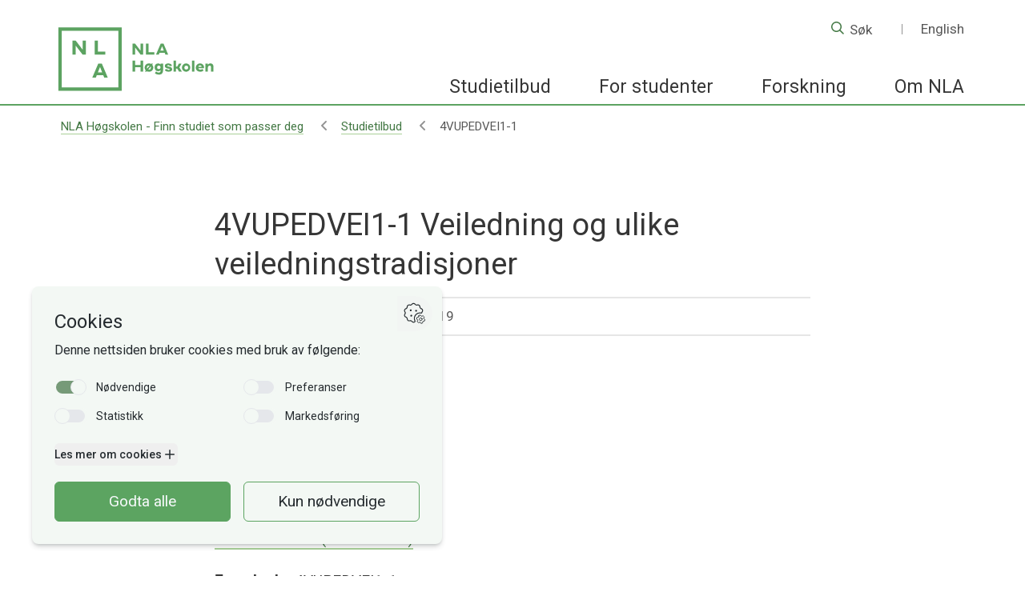

--- FILE ---
content_type: text/html; charset=utf-8
request_url: https://www.nla.no/studietilbud/emner/2019/veiledning-og-ulike-veiledningstradisjoner2/
body_size: 7983
content:


<!DOCTYPE HTML>
<html lang="nb-NO">
<head>
    <meta charset="utf-8" />
    <meta name="viewport" content="width=device-width, initial-scale=1.0" />
    <title>
             4VUPEDVEI1-1 - NLA

    </title>
    <meta property="og:title" content="4VUPEDVEI1-1">
    <meta name="twitter:title" content="4VUPEDVEI1-1">
    <meta name="description" content=" ">
    <meta property="og:description" content=" ">
    <meta name="twitter:description" content=" ">

    <meta property="og:url" content="https://www.nla.no/studietilbud/emner/2019/veiledning-og-ulike-veiledningstradisjoner2/">
    <meta name="twitter:url" content="https://www.nla.no/studietilbud/emner/2019/veiledning-og-ulike-veiledningstradisjoner2/">
    <meta property="og:type" content="article">
    <meta name="twitter:card" content="summary" />
    <meta name="format-detection" content="telephone=no">


    <meta name="google-site-verification" content="BI5axgFM0Xq8VErl8OW1KjJaE4zC1OEkWvPOJTLeGmo" />

    <link href="https://www.nla.no/studietilbud/emner/2019/veiledning-og-ulike-veiledningstradisjoner2/" hreflang="x-default" rel="alternate" />
        <link href="https://www.nla.no/studietilbud/emner/2019/veiledning-og-ulike-veiledningstradisjoner2/" hreflang="nb-NO" rel="alternate" />

        <link href="https://www.nla.no/studietilbud/emner/2019/veiledning-og-ulike-veiledningstradisjoner2/" rel="canonical" />

    <link rel="stylesheet" href="/css/style.css?v=wQOXPuh1X9r1OtKIQBIMXkxwyWYCHco2uRhxaN_TNDw" />
    <script src="/Scripts/jquery-3.6.0.js?v=af4ZZrNEiIB5WE1tdC4W3EmpyI1fSSQQpvWcJx-ta1g"></script>
    <script src="/js/frontend.js?v=d1-j8vO0wKog3UdQK6LdDhWUzP-nA2bH-j2TQAnPIzc"></script>

    
    
<!-- Google Tag Manager -->
<script>
(function(w,d,s,l,i){w[l]=w[l]||[];w[l].push({'gtm.start':
new Date().getTime(),event:'gtm.js'});var f=d.getElementsByTagName(s)[0],
j=d.createElement(s),dl=l!='dataLayer'?'&l='+l:'';j.async=true;j.src=
'https://www.googletagmanager.com/gtm.js?id='+i+dl;f.parentNode.insertBefore(j,f);
})(window, document, 'script', 'dataLayer', 'GTM-M3WRVR6');</script>
<!-- End Google Tag Manager -->
    <script>

        !function(f, b, e, v, n, t, s) {
            if (f.fbq) return; n = f.fbq = function() {
                n.callMethod ?

                n.callMethod.apply(n, arguments) : n.queue.push(arguments)
            };

            if (!f._fbq) f._fbq = n; n.push = n; n.loaded = !0; n.version = '2.0';

            n.queue = []; t = b.createElement(e); t.async = !0;

            t.src = v; s = b.getElementsByTagName(e)[0];

            s.parentNode.insertBefore(t, s)
        }(window, document, 'script',

            'https://connect.facebook.net/en_US/fbevents.js');

        fbq('init', '1112905692137650');

        fbq('track', 'PageView');

    </script>

    <noscript>
        <img height="1" width="1" src="https://www.facebook.com/tr?id=1112905692137650&ev=PageView&noscript=1"/>
    </noscript>
    
</head>
<body class="">
    <a href="#content" class="jump-to-content-link"><span>Hopp til innhold</span></a>
    

<!-- Google Tag Manager (noscript) -->
<noscript>
    <iframe src="https://www.googletagmanager.com/ns.html?id=GTM-M3WRVR6"
            height="0" width="0" style="display:none;visibility:hidden"></iframe>
</noscript>
<!-- End Google Tag Manager (noscript) -->

<header class="header l-1-col-wide">
    <div class="header__banner">
        <div class="header__banner-inner">
            <nav class="header__logo">
                <a href="/" title="NLA Høgskolen" rel="home">
                        <div class="icon icon--logo"></div>
                    <span class="header__logo-text visuallyhidden">NLA Høgskolen</span>
                </a>
                    <a class="header__mobile-language-toggle" href="/en/">English</a>
            </nav>
            <div class="button button-hamburger">
                <span></span>
                <span></span>
                <span></span>
            </div>
            <div class="header__row header__row--top">
                <div class="header__row-inner">
                    <form class="inline-search inline-search--collapsed inline-search--small" action="/sok/">
                        <label for="site-search__input" class="inline-search__label">Søk i nettstedet</label>
                        <input type="search" class="inline-search__query" name="query" id="site-search__input" placeholder="Søk" required>
                        <button class="button button-submit-search inline-search__submit" type="submit">
                            <span class="button-submit-search__icon icon">
                            </span>
                            <span class="button-submit-search__label">Søk</span>
                        </button>
                    </form>
                    <nav class="secondary-navigation">
                        <div class="secondary-navigation__link-list">
                                    <span class="secondary-navigation__item"><a href="/en/">English</a></span>
                        </div>
                    </nav>
                </div>
            </div>
            <div class="header__row header__row--bottom">
                <div class="header__row-inner">
                    <nav class="main-navigation">
                        <ul class="main-navigation__link-list">
                                    <li class="main-navigation__item"><a href="/studietilbud/">Studietilbud</a></li>
                                    <li class="main-navigation__item"><a href="/for-studenter/">For studenter</a></li>
                                    <li class="main-navigation__item"><a href="/forskning/">Forskning</a></li>
                                    <li class="main-navigation__item"><a href="/om-nla/">Om NLA</a></li>
                        </ul>
                    </nav>
                </div>
            </div>
        </div>
    </div>

        <div class="header__row header__row--breadcrumbs">
            <div class="header__row-inner">
                <nav class="breadcrumbs">
                    <ul class="breadcrumbs__list">
                                <li class="breadcrumbs__item"><a class="breadcrumbs__link" href="/">NLA H&#xF8;gskolen - Finn studiet som passer deg&#x200E;</a></li>
                                <li class="breadcrumbs__item"><a class="breadcrumbs__link" href="/studietilbud/">Studietilbud</a></li>
                                <li class="breadcrumbs__item"><span class="breadcrumbs__text">4VUPEDVEI1-1</span></li>
                    </ul>
                </nav>
            </div>
        </div>

</header>
    <div id="content" class="main-content">
        

<main class="l-site__main-content" itemscope="" itemtype="http://schema.org/Article">
    <article class="l-template l-article">
        <div class="l-1-col-thin">
            <div class="l-1-col-thin__inner">
                <header class="l-1-col-thin__top">
                    <figure class="img img--page-header" itemscope="" itemtype="http://schema.org/ImageObject">
                        <div class="img__img-wrapper">
                            <img src="" itemprop="contentUrl">
                        </div>
                        <figcaption itemprop="description"></figcaption>
                    </figure>
                    <h1 class="l-article__title" itemprop="name">4VUPEDVEI1-1 Veiledning og ulike veiledningstradisjoner</h1>
                    <div class="l-article__lead lead" itemprop="description"> </div>
                    <div class="byline">
                        <div class="byline-dates">
                            <span class="byline-dates__item">
                                <span class="byline-dates__label">
        Oppdatert
      </span>
                                <time class="byline-dates__date" datetime="2021-11-18T21:37&#x2B;00:00" itemprop="dateModified">18.11.21</time>
                            </span>
                                <span class="byline-dates__item">
                                    <span class="byline-dates__label">
        Publisert
      </span>
                                    <time class="byline-dates__date" datetime="2019-02-19T21:12&#x2B;00:00" itemprop="datePublished">19.02.19</time>
                                </span>
                        </div>
                    </div>
                </header>
                <div class="l-1-col-thin__body">
                    <div class="wysiwyg">
                        

                    </div>
                        <p>
                            <strong>Alle versjoner:</strong>
                                <br />
                                    <a href="/studietilbud/emner/2025/4vupedvei1-1/">4VUPEDVEI1-1 (2025&mdash;2026)</a>
                                <br />
                                    <a href="/studietilbud/emner/2024/4vupedvei1-1/">4VUPEDVEI1-1 (2024&mdash;2025)</a>
                                <br />
                                    <a href="/studietilbud/emner/2023/4vupedvei1-1/">4VUPEDVEI1-1 (2023&mdash;2024)</a>
                                <br />
                                    <a href="/studietilbud/emner/2022/4vupedvei1-1/">4VUPEDVEI1-1 (2022&mdash;2023)</a>
                                <br />
                                    <a href="/studietilbud/emner/2021/4vupedvei1-1/">4VUPEDVEI1-1 (2021&mdash;2022)</a>
                                <br />
                                    <a href="/studietilbud/emner/2020/4vupedvei1-1/">4VUPEDVEI1-1 (2020&mdash;2021)</a>
                                <br />
                                    <Span>4VUPEDVEI1-1 (2019&mdash;2020)</Span>
                                <br />
                                    <a href="/studietilbud/emner/2018/veiledning-og-ulike-veiledningstradisjoner2/">4VUPEDVEI1-1 (2018&mdash;2019)</a>
                        </p>
                    <p>
                        <strong>Emnekode: </strong>
                        4VUPEDVEI1-1
                    </p>
                    <p>
                        <strong>Emnenavn: </strong>
                        Veiledning og ulike veiledningstradisjoner
                    </p>
                    <p>
                        <strong>Undervisningssemester: </strong>
                        Oppstart h&#xF8;st, undervisning over to semestre
                    </p>
                    <p>
                        <strong>Steder: </strong>
                        Oslo
                    </p>
                    <p>
                        <strong>Studieår: </strong>
                        2019&ndash;2020
                    </p>
                    <p>
                        <strong>Undervisningsspråk: </strong>
Norsk                    </p>
                    <p>
                        <strong>Studiepoeng: </strong>
                        15 poeng
                    </p>
                    <p>
                        <strong>Enkeltemne: </strong>
                        Ja
                    </p>
                        <p>
                            <strong>Opptak: </strong>
                            <a href="https://fsweb.no/soknadsweb/login.jsf?inst=nla">Søk opptak på lokal søknadsweb</a>
                        </p>

<div><h1>Forkunnskapskrav</h1><p><p>Kvalifiseringskrav for opptak på modul 1 er:</p><ul listtype="bulleted"><li>godkjent lærerutdanning eller annet yrke med minimum tre års høyskole eller universitetsutdanning som grunnlag</li><li>minimum tre års relevant yrkespraksis</li><li>studentene arbeider/skal arbeide med veiledning</li></ul><p>Om søkeren ikke innfrir disse kravene kan NLA etter skjønnsmessig vurdering gi unntak fra denne regelen</p></p><h1>Relevans i studieprogrammet</h1><p>Obligatorisk emne i studieprogrammet Pedagogisk veiledning 1.</p><h1>Innledning</h1><p><p>Studiet tar sikte på å kvalifisere yrkesutøvere til oppgaver som veileder i ulike pedagogiske sammenhenger. Målgruppen er lærere, barnehagelærere og andre som ønsker å kvalifisere seg for veiledningsoppgaver i en yrkeskontekst. Utdanningen legger vekt på å utdanne veiledere som kan gi systematisk og kvalifisert veiledning som bidrar til den veilededes egen profesjonsutvikling i ulike yrkessammenhenger.</p><p>Modul 1 undervises over to semester.</p></p><h1>Læringsutbytte</h1><p><p>Etter å ha fullført modul 1, <i>Veiledning og ulike veiledningstradisjoner, </i>har studenten oppnådd kunnskap, ferdigheter og generell kompetanse i veiledning. Dette er:</p><p><strong><i>Kunnskaper</i></strong> </p><p>Studenten</p><ul listtype="bulleted"><li> har kunnskap om veisøkerrollen og om veilederrollen</li><li> har kunnskap om ulike veiledningstradisjoner og om ulike kontekster veiledning foregår innenfor</li><li> har kunnskap om etiske perspektiv i veiledningsarbeidet</li><li> har kunnskap om kommunikasjon og samspillsprosesser</li><li> har kunnskap om profesjonell utvikling i yrket og utfordringer knyttet til overgangen fra utdanning til yrket</li></ul><p><strong><i>Ferdigheter</i></strong> </p><p>Studenten</p><ul listtype="bulleted"><li>kan planlegge, begrunne og gjennomføre veiledning</li><li>kan analysere og reflekter over veiledning, kommunikasjonsprosesser og læringsprosesser</li></ul><p><strong><i>Generell kompetanse</i></strong> </p><p>Studenten</p><ul listtype="bulleted"><li> har gode kommunikasjonsferdigheter i veiledning</li><li> viser etisk refleksjon og evne til vurdering i veiledningssamtalen</li><li> kan legge til rette god veiledning i ulike kontekster</li><li> har innsikt i hvordan veiledning kan bidra til profesjonell utvikling</li></ul></p><h1>Innhold</h1><p><p>Det er grunnleggende viktig å skape helhet og sammenheng i studiet ved å knytte sammen teori og praksis. Deltakerne skal både ha kjennskap til ulike teorier knyttet til veiledning, og øves opp i å se sammenhenger mellom teoretisk kunnskap og egne praksiserfaringer som veileder.</p><p>Gjennom teoriervervelse og praktiske øvelser skal studentene i modul 1 få bevissthet om hva veiledning er, og hvordan veiledning tar form i møte med mennesker i ulike situasjoner. Modulen vil gi en innføring i ulike veiledningstradisjoner med vekt på individuell veiledning, og rollene som veileder og veisøker.</p><p>Studiet vektlegger å utvikle en analytisk og kritisk holdning til eget arbeid som veileder. Det er et mål at studenten får grunnleggende bevissthet om veileders oppgaver, samt utvikle bevissthet om etiske perspektiver i veiledningen.</p></p><h1>Arbeids- og undervisningsformer</h1><p><p>Emnet har obligatoriske samlinger. På samlingene vektlegges undervisning, studentaktive læringsformer og erfaringsutveksling. Studentene vil bli delt inn i faste grupper (basisgrupper) som arbeider sammen mellom samlingene. Omfang 20 timer. Faglærer veileder arbeidet i basisgruppene.</p><p>NLA Høgskolen bruker den elektroniske læringsplattformen Canvas. Kontakten mellom samlingene vil foregå her, både studentene imellom og mellom fagveileder og student. Etter samlingene i basisgruppen skal det sendes referat til fagansvarlig.</p></p><h1>Arbeidsomfang</h1><p>Ca.450 timer.</p><h1>Arbeidskrav</h1><p><p>Alle arbeidskrav må være godkjent før studenten kan gå opp til avsluttende vurdering.</p><ul listtype="bulleted"><li>Oppmøte på undervisningssamlingene og i basisgruppen</li><li>En reflekterende tekst om grunnleggende elementer, holdninger og verdier i veiledning. Omfang 2000 ord.  Oversikt over selvvalgt pensum skal legges ved besvarelsen som separat vedlegg</li><li>Gruppeframføring av selvvalgt fordypningstema</li></ul></p><h1>Vurderingsuttrykk arbeidskrav</h1><p>Godkjent / Ikke godkjent.</p><h1>Avsluttende vurdering</h1><p><ul listtype="bulleted"><li>Muntlig eksamen. Studenten får utlevert et veiledningsgrunnlag og 20 minutt forberedelsestid. Etterpå skal studenten gjøre rede for sin tolkning av veiledningsgrunnlaget og skissere hvordan et veiledningsforløp kan legges til rette for med utgangspunkt i utlevert veiledningsgrunnlag. Fagsamtalen skal vise til bred teoriforankring i studiet.</li></ul></p><h1>Tillatte hjelpemidler</h1><p>Info gis i forkant av eksamen.</p><h1>Vurderingsuttrykk avsluttende vurdering</h1><p>Muntlig eksamen vurderes med gradert karakter A til F, der F er stryk.</p><h1>Eksamensspråk</h1><p>Norsk.</p><h1>Progresjonskrav</h1><p>Pedagogisk veiledning I, modul 1 må være gjennomført for å fortsette på modul 2.</p><h1>Praksis</h1><p>Ingen.</p><h1>Evaluering av emnet</h1><p>Emnet evalueres i henhold til kvalitetssystemet for NLA Høgskolen.</p><h1>Tilbys som enkeltemne</h1><p>Ja</p><h1>Pensum</h1><p><p>Pensum omfatter ca. 1000 sider pr modul hvor ca 700 sider er obligatorisk og ca 300 sider er selvvalgt ut fra ønsket fordypningsområde.</p><p><strong>Modul 1:</strong></p><p>Obligatorisk:</p><p>Handal, G., P. Lauvås (1999). <i>På egne vilkår: en strategi for veiledning med lærere. </i> Oslo: Cappelen</p><p>Jensen, P., I. Ulleberg (2011). <i>Mellom ordene. Kommunikasjon i profesjonell praksis.</i> Oslo: Gyldendal Akademisk. Del 2</p><p>Skagen, K. (2013<i>). I veiledningens landskap. Innføring i veiledning og rådgivning</i>. Kap 1-3, 5-6 og 8. Kristiansand: Høyskoleforlaget.</p><p>Tveiten, S. (2013). <i>Veiledning mer enn ord</i>. 4. utg. Del 1. Bergen: Fagbokforlaget.</p><p>Østrem, S. (2015). <i>Veiledning som redskap i profesjonell utvikling. </i>Oslo: Cappelen Damm Akademisk</p><p>Noen forslag til valgfritt:</p><p>Bergem, T. (2000). <i>Læreren i etikkens motlys</i>. Oslo: Gyldendal Akademisk.</p><p>Lauvås, P., Handal, G. (2014). <i>Veiledning og praktisk yrkesteori</i>. 3. utg. Oslo: Cappelen.</p><p>Nilssen, V. (2010). <i>Praksislæreren.</i> Oslo: Universitetsforlaget</p><p>Skagen, K. (2013<i>). I veiledningens landskap. Innføring i veiledning og rådgivning</i>. Kristiansand: Høyskoleforlaget.</p><p>Smith, K., Ulvik, M. (red.) (2010). <i>Veiledning av nye lærere. Nasjonale og internasjonale perspektiver.</i> Oslo: Universitetsforlaget.</p><p>Tveiten, S. (2013). <i>Veiledning mer enn ord</i>. 4. utg. Del 2. Bergen: Fagbokforlaget.</p></p></div>
                </div>
                <footer class="l-1-col-thin__bottom">
                    <section class="o-section ">

                        <h2></h2>

                        

                    </section>
                </footer>
            </div>
        </div>
    </article>
</main>
    </div>


<footer role="contentinfo" class="footer ">
    <div class="footer__inner">
        <div class="footer__left">
            <div class="footer__column footer__column--four-rows">
                <h2 class="footer__h2">NLA Høgskolen</h2>
                <div class="footer__row footer__row--contact">
                        <a href="tel:55540700" class="phone-link">
                            55 54 07 00
                        </a><br />
                        <a href="mailto:post@nla.no" class="email-link">
                            post@nla.no
                        </a>
                </div>
                <div class="footer__row">
                    <h3 class="footer__h3 footer__h3--social">Følg oss</h3>
                    <ul class="social-link-list">
                            <li class="social-link-list__item">
                                <a href="https://facebook.com/nlahogskolen" class="social-link social-link--facebook" aria-label="Følg oss på Facebook" target="_blank"></a>
                            </li>
                            <li class="social-link-list__item">
                                <a href="https://www.tiktok.com/@nlahogskolen" class="social-link social-link--tiktok" aria-label="Følg oss på TikTok" target="_blank"></a>
                            </li>
                            <li class="social-link-list__item">
                                <a href="https://instagram.com/nlahogskolen" class="social-link social-link--instagram" aria-label="Følg oss på Instagram" target="_blank"></a>
                            </li>
                            <li class="social-link-list__item">
                                <a href="https://snapchat.com/" class="social-link social-link--snapchat" aria-label="Følg oss på Snapchat" target="_blank"></a>
                            </li>
                            <li class="social-link-list__item">
                                <a href="https://no.linkedin.com/edu/nla-h&#xF8;gskolen-22655" class="social-link social-link--linkedin" aria-label="Følg oss på LinkedIn" target="_blank"></a>
                            </li>
                    </ul>
                </div>
                <div class="footer__row footer__row--mailing-address">
                    <h3 class="footer__h3">Skriv til oss</h3>
                        <span>Pb 74 Sandviken</span><br />
                        <span>5812 Bergen</span>
                        <h3 class="footer__h3">Organisasjonsnummer: 995 189 186</h3>
                        <span>Kontonummer: 8220 02 88625</span><br />
                        <span>Vipps: 20913</span><br />
                        <span>
<p>Bli giver: <a href="https://gi.nla.no/fastgiver/">gi.nla.no</a></p></span><br />
                </div>
            </div>
        </div>
        <div class="footer__right">
            <div class="footer__column footer__column--no-mailing-address">
                <h2 class="footer__h2">NLA Bergen</h2>
                <div class="footer__row footer__row--visitor-address">
                        <a href="https://www.google.com/maps/place/Kalfarveien&#x2B;31,&#x2B;5018&#x2B;Bergen" class="footer__link" target="_blank">Kalfarveien 31</a>
                    <span>5018 Bergen</span>
                        <a href="https://www.google.no/maps/place/Amalie&#x2B;Skrams&#x2B;vei&#x2B;3,&#x2B;5036&#x2B;Bergen" class="footer__link" target="_blank">Amalie Skrams vei 3</a>
                    <span>5036 Bergen</span>
                </div>
            </div>
            <div class="footer__column footer__column--no-mailing-address">
                <h2 class="footer__h2">NLA Oslo</h2>
                <div class="footer__row footer__row--visitor-address">
                    <a href="https://maps.app.goo.gl/bvMmxNc9gVzrWVLz5" class="footer__link" target="_blank">Pilestredet Park 33</a>
                    <span>0176 Oslo</span>
                </div>
            </div>
            <div class="footer__column footer__column--no-mailing-address">
                <h2 class="footer__h2">NLA Kristiansand</h2>
                <div class="footer__row footer__row--visitor-address">
                        <a href="https://www.google.no/maps/place/Bergtoras&#x2B;vei&#x2B;120,&#x2B;4633&#x2B;Kristiansand" class="footer__link" target="_blank">Bergtoras vei 120</a>
                    <span>4633 Kristiansand</span>
                </div>
            </div>
            <div class="footer__column footer__column--no-mailing-address">
                <h2 class="footer__h2">NLA Stavanger</h2>
                <div class="footer__row footer__row--visitor-address">
                        <a href="https://www.google.com/maps/place/Tjensvollveien&#x2B;44" class="footer__link" target="_blank">Tjensvollveien 44</a>
                    <span>4021 Stavanger</span>
                </div>
            </div>
            <div class="footer__column footer__column--no-mailing-address">
                <h2 class="footer__h2">NLA Trondheim</h2>
                <div class="footer__row footer__row--visitor-address">
                        <a href="https://www.google.com/maps/place/Prinsens&#x2B;gt.&#x2B;22B" class="footer__link" target="_blank">Prinsens gate 22b</a>
                    <span>7012 Trondheim</span>
                </div>
            </div>
            <div class="footer__collumn--fullwidth">
                <ul class="footer__link-list">
                        <li class="footer__link-list-item">
                            <a href="https://mediehogskolen.sharepoint.com/sites/Intranett" class="footer__link">For ansatte</a>
                        </li>
                        <li class="footer__link-list-item">
                            <a href="/personvern-og-informasjonskapsler/" class="footer__link">Personvern og informasjonskapsler</a>
                        </li>
                </ul>
            </div>
        </div>
    </div>
</footer>    
    


    <script src="/Scripts/angular.js?v=Kjh1k2g9L8rrX6wcHVAlJrctan-azLJ5fuhheqTygSE"></script>
    <script src="/Scripts/angular-sanitize.js?v=kqeMuC5Fd2XvI_d_tDntoevyUwpzk88xYwNj7Jf_JVw"></script>
    <script src="/Scripts/angular-filter.js?v=YKmIwBMgVEp9xAMoW0xpAmwhlmogAKYmpPDTkkLwBN8"></script>
    <script src="/js/controllers/employee-controller.js?v=f49zaY0L32GNCQZtF30-iGyYwPTspztsDwkpReAKEI0"></script>
    <script src="/js/controllers/archive-controller.js?v=CqXV32C-v1_WKbYpn_aXdRJXBNh1DlJuAd4OsYBYkBQ"></script>
    <script src="/js/controllers/studyemne-controller.js?v=UbryvzdthoNITBDHESnVrICbNfDvw-CCnt7b70TTToU"></script>
    <script src="/js/controllers/departmentemployees-controller.js?v=vHeo8VafFc7XdBfdTTfhFJUJmlyttM1xqnmUaYSxyJA"></script>
</body>
</html>

--- FILE ---
content_type: text/css
request_url: https://www.nla.no/css/style.css?v=wQOXPuh1X9r1OtKIQBIMXkxwyWYCHco2uRhxaN_TNDw
body_size: 31232
content:
@charset "UTF-8";
/**********************/
/* -up                */
/**********************/
/**********************/
/* -down                */
/**********************/
/**********************/
/* -only              */
/**********************/
/*------------------------------------*\
    #MIXINS
\*------------------------------------*/
/**
 * Add padding to container
 */
/**
 * Resets right/left padding created by %padded-box, allowing elements within a
 * padded-box-container to utilize its full width.
 */
/**
 * Word-wrap mixin that breaks words that overflow width
 * Adds manual hyphening (not supported by Blink).
 */
/*------------------------------------*\
    #ANIMATION
\*------------------------------------*/
/**
 * Various animations used on elements throughout the site
 */
.animation {
  animation-duration: 200ms;
  animation-fill-mode: both;
}

@keyframes bounce-in {
  from, 50%, to {
    animation-timing-function: cubic-bezier(1);
  }
  0% {
    opacity: 0;
    transform: scale3d(0.3, 0.3, 0.3);
  }
  50% {
    transform: scale3d(1.05, 1.05, 1.05);
  }
  to {
    opacity: 1;
    transform: scale3d(1, 1, 1);
    backface-visibility: hidden;
  }
}
.animation--bounce-in {
  animation-name: bounce-in;
}

/*! normalize.css v4.2.0 | MIT License | github.com/necolas/normalize.css */
/**
 * 1. Change the default font family in all browsers (opinionated).
 * 2. Correct the line height in all browsers.
 * 3. Prevent adjustments of font size after orientation changes in IE and iOS.
 */
/* Document
   ========================================================================== */
html {
  font-family: sans-serif; /* 1 */
  line-height: 1.15; /* 2 */
  -ms-text-size-adjust: 100%; /* 3 */
  -webkit-text-size-adjust: 100%; /* 3 */
}

/* Sections
   ========================================================================== */
/**
 * Remove the margin in all browsers (opinionated).
 */
body {
  margin: 0;
}

/**
 * Add the correct display in IE 9-.
 */
article,
aside,
footer,
header,
nav,
section {
  display: block;
}

/**
 * Correct the font size and margin on `h1` elements within `section` and
 * `article` contexts in Chrome, Firefox, and Safari.
 */
h1 {
  font-size: 2em;
  margin: 0.67em 0;
}

/* Grouping content
   ========================================================================== */
/**
 * Add the correct display in IE 9-.
 * 1. Add the correct display in IE.
 */
figcaption,
figure,
main { /* 1 */
  display: block;
}

/**
 * Add the correct margin in IE 8.
 */
figure {
  margin: 1em 40px;
}

/**
 * 1. Add the correct box sizing in Firefox.
 * 2. Show the overflow in Edge and IE.
 */
hr {
  box-sizing: content-box; /* 1 */
  height: 0; /* 1 */
  overflow: visible; /* 2 */
}

/**
 * 1. Correct the inheritance and scaling of font size in all browsers.
 * 2. Correct the odd `em` font sizing in all browsers.
 */
pre {
  font-family: monospace, monospace; /* 1 */
  font-size: 1em; /* 2 */
}

/* Text-level semantics
   ========================================================================== */
/**
 * 1. Remove the gray background on active links in IE 10.
 * 2. Remove gaps in links underline in iOS 8+ and Safari 8+.
 */
a {
  background-color: transparent; /* 1 */
  -webkit-text-decoration-skip: objects; /* 2 */
}

/**
 * Remove the outline on focused links when they are also active or hovered
 * in all browsers (opinionated).
 */
a:active,
a:hover {
  outline-width: 0;
}

/**
 * 1. Remove the bottom border in Firefox 39-.
 * 2. Add the correct text decoration in Chrome, Edge, IE, Opera, and Safari.
 */
abbr[title] {
  border-bottom: none; /* 1 */
  text-decoration: underline; /* 2 */
  -webkit-text-decoration: underline dotted;
          text-decoration: underline dotted; /* 2 */
}

/**
 * Prevent the duplicate application of `bolder` by the next rule in Safari 6.
 */
b,
strong {
  font-weight: inherit;
}

/**
 * Add the correct font weight in Chrome, Edge, and Safari.
 */
b,
strong {
  font-weight: bolder;
}

/**
 * 1. Correct the inheritance and scaling of font size in all browsers.
 * 2. Correct the odd `em` font sizing in all browsers.
 */
code,
kbd,
samp {
  font-family: monospace, monospace; /* 1 */
  font-size: 1em; /* 2 */
}

/**
 * Add the correct font style in Android 4.3-.
 */
dfn {
  font-style: italic;
}

/**
 * Add the correct background and color in IE 9-.
 */
mark {
  background-color: #ff0;
  color: #000;
}

/**
 * Add the correct font size in all browsers.
 */
small {
  font-size: 80%;
}

/**
 * Prevent `sub` and `sup` elements from affecting the line height in
 * all browsers.
 */
sub,
sup {
  font-size: 75%;
  line-height: 0;
  position: relative;
  vertical-align: baseline;
}

sub {
  bottom: -0.25em;
}

sup {
  top: -0.5em;
}

/* Embedded content
   ========================================================================== */
/**
 * Add the correct display in IE 9-.
 */
audio,
video {
  display: inline-block;
}

/**
 * Add the correct display in iOS 4-7.
 */
audio:not([controls]) {
  display: none;
  height: 0;
}

/**
 * Remove the border on images inside links in IE 10-.
 */
img {
  border-style: none;
}

/**
 * Hide the overflow in IE.
 */
svg:not(:root) {
  overflow: hidden;
}

/* Forms
   ========================================================================== */
/**
 * 1. Change the font styles in all browsers (opinionated).
 * 2. Remove the margin in Firefox and Safari.
 */
button,
input,
optgroup,
select,
textarea {
  font-family: sans-serif; /* 1 */
  font-size: 100%; /* 1 */
  line-height: 1.15; /* 1 */
  margin: 0; /* 2 */
}

/**
 * Show the overflow in IE.
 * 1. Show the overflow in Edge.
 */
button,
input { /* 1 */
  overflow: visible;
}

/**
 * Remove the inheritance of text transform in Edge, Firefox, and IE.
 * 1. Remove the inheritance of text transform in Firefox.
 */
button,
select { /* 1 */
  text-transform: none;
}

/**
 * 1. Prevent a WebKit bug where (2) destroys native `audio` and `video`
 *    controls in Android 4.
 * 2. Correct the inability to style clickable types in iOS and Safari.
 */
button,
html [type=button],
[type=reset],
[type=submit] {
  -webkit-appearance: button; /* 2 */
}

/**
 * Remove the inner border and padding in Firefox.
 */
button::-moz-focus-inner,
[type=button]::-moz-focus-inner,
[type=reset]::-moz-focus-inner,
[type=submit]::-moz-focus-inner {
  border-style: none;
  padding: 0;
}

/**
 * Restore the focus styles unset by the previous rule.
 */
button:-moz-focusring,
[type=button]:-moz-focusring,
[type=reset]:-moz-focusring,
[type=submit]:-moz-focusring {
  outline: 1px dotted ButtonText;
}

/**
 * Change the border, margin, and padding in all browsers (opinionated).
 */
fieldset {
  border: 1px solid #c0c0c0;
  margin: 0 2px;
  padding: 0.35em 0.625em 0.75em;
}

/**
 * 1. Correct the text wrapping in Edge and IE.
 * 2. Correct the color inheritance from `fieldset` elements in IE.
 * 3. Remove the padding so developers are not caught out when they zero out
 *    `fieldset` elements in all browsers.
 */
legend {
  box-sizing: border-box; /* 1 */
  color: inherit; /* 2 */
  display: table; /* 1 */
  max-width: 100%; /* 1 */
  padding: 0; /* 3 */
  white-space: normal; /* 1 */
}

/**
 * 1. Add the correct display in IE 9-.
 * 2. Add the correct vertical alignment in Chrome, Firefox, and Opera.
 */
progress {
  display: inline-block; /* 1 */
  vertical-align: baseline; /* 2 */
}

/**
 * Remove the default vertical scrollbar in IE.
 */
textarea {
  overflow: auto;
}

/**
 * 1. Add the correct box sizing in IE 10-.
 * 2. Remove the padding in IE 10-.
 */
[type=checkbox],
[type=radio] {
  box-sizing: border-box; /* 1 */
  padding: 0; /* 2 */
}

/**
 * Correct the cursor style of increment and decrement buttons in Chrome.
 */
[type=number]::-webkit-inner-spin-button,
[type=number]::-webkit-outer-spin-button {
  height: auto;
}

/**
 * 2. Correct the outline style in Safari.
 */
[type=search] {
  -webkit-appearance: none;
  outline-offset: -2px; /* 2 */
}

/**
 * Remove the inner padding and cancel buttons in Chrome and Safari on OS X.
 */
[type=search]::-webkit-search-cancel-button,
[type=search]::-webkit-search-decoration {
  -webkit-appearance: none;
}

/**
 * 1. Correct the inability to style clickable types in iOS and Safari.
 * 2. Change font properties to `inherit` in Safari.
 */
::-webkit-file-upload-button {
  -webkit-appearance: button; /* 1 */
  font: inherit; /* 2 */
}

/* Interactive
   ========================================================================== */
/*
 * Add the correct display in IE 9-.
 * 1. Add the correct display in Edge, IE, and Firefox.
 */
details,
menu {
  display: block;
}

/*
 * Add the correct display in all browsers.
 */
summary {
  display: list-item;
}

/* Scripting
   ========================================================================== */
/**
 * Add the correct display in IE 9-.
 */
canvas {
  display: inline-block;
}

/**
 * Add the correct display in IE.
 */
template {
  display: none;
}

/* Hidden
   ========================================================================== */
/**
 * Add the correct display in IE 10-.
 */
[hidden] {
  display: none;
}

* {
  box-sizing: border-box;
}

.svg-academia, .icon--academia, .social-link--academia::after {
  background: url("../images/sprite.svg?v=1755081774096") no-repeat;
  background-size: 2180px 1384px;
  background-position: 0 0;
  width: 29px;
  height: 28px;
}

.svg-check-hvit, .icon--check-hvit, .checkbox__label:after {
  background: url("../images/sprite.svg?v=1755081774096") no-repeat;
  background-size: 2180px 1384px;
  background-position: -29px -28px;
  width: 18px;
  height: 18px;
}

.svg-diplom, .icon--diplom {
  background: url("../images/sprite.svg?v=1755081774096") no-repeat;
  background-size: 2180px 1384px;
  background-position: -47px -46px;
  width: 25px;
  height: 31px;
}

.svg-facebook, .icon--facebook, .social-link--facebook::after {
  background: url("../images/sprite.svg?v=1755081774096") no-repeat;
  background-size: 2180px 1384px;
  background-position: -72px -77px;
  width: 29px;
  height: 29px;
}

.svg-instagram, .icon--instagram, .social-link--instagram::after {
  background: url("../images/sprite.svg?v=1755081774096") no-repeat;
  background-size: 2180px 1384px;
  background-position: -101px -106px;
  width: 29px;
  height: 28px;
}

.svg-kommentar, .teaser__comments:after, .list-link__comments:after {
  background: url("../images/sprite.svg?v=1755081774096") no-repeat;
  background-size: 2180px 1384px;
  background-position: -130px -134px;
  width: 19px;
  height: 18px;
}

.svg-linkedin, .icon--linkedin, .social-link--linkedin::after {
  background: url("../images/sprite.svg?v=1755081774096") no-repeat;
  background-size: 2180px 1384px;
  background-position: -149px -152px;
  width: 29px;
  height: 28px;
}

.svg-mail, .icon--mail {
  background: url("../images/sprite.svg?v=1755081774096") no-repeat;
  background-size: 2180px 1384px;
  background-position: -178px -180px;
  width: 26px;
  height: 20px;
}

.svg-mailfooter, .icon--mailfooter, .email-link:before {
  background: url("../images/sprite.svg?v=1755081774096") no-repeat;
  background-size: 2180px 1384px;
  background-position: -204px -200px;
  width: 24px;
  height: 18px;
}

.svg-meny, .icon--meny {
  background: url("../images/sprite.svg?v=1755081774096") no-repeat;
  background-size: 2180px 1384px;
  background-position: -228px -218px;
  width: 29px;
  height: 24px;
}

.svg-menylukk, .icon--menylukk {
  background: url("../images/sprite.svg?v=1755081774096") no-repeat;
  background-size: 2180px 1384px;
  background-position: -257px -242px;
  width: 24px;
  height: 24px;
}

.svg-n-l-a-logo {
  background: url("../images/sprite.svg?v=1755081774096") no-repeat;
  background-size: 2180px 1384px;
  background-position: -281px -266px;
  width: 89px;
  height: 64px;
}

.svg-n-l-a-logo-eng {
  background: url("../images/sprite.svg?v=1755081774096") no-repeat;
  background-size: 2180px 1384px;
  background-position: -370px -330px;
  width: 194px;
  height: 50px;
}

.svg-n-l-a-logo-intra, .icon--logo-intra {
  background: url("../images/sprite.svg?v=1755081774096") no-repeat;
  background-size: 2180px 1384px;
  background-position: -564px -380px;
  width: 315px;
  height: 102.9px;
}

.svg-nla-logo-green, .icon--logo {
  background: url("../images/sprite.svg?v=1755081774096") no-repeat;
  background-size: 2180px 1384px;
  background-position: -879px -483px;
  width: 247px;
  height: 104px;
}

.svg-nla-logo-green-eng, .icon--logo-eng {
  background: url("../images/sprite.svg?v=1755081774096") no-repeat;
  background-size: 2180px 1384px;
  background-position: -1126px -587px;
  width: 310px;
  height: 103px;
}

.svg-notification-bell, .button-alert .icon-alert {
  background: url("../images/sprite.svg?v=1755081774096") no-repeat;
  background-size: 2180px 1384px;
  background-position: -1436px -690px;
  width: 24px;
  height: 23px;
}

.svg-oppstart, .icon--oppstart {
  background: url("../images/sprite.svg?v=1755081774096") no-repeat;
  background-size: 2180px 1384px;
  background-position: -1460px -713px;
  width: 25px;
  height: 30px;
}

.svg-pil, .icon--pil, .list-link::after, .main-navigation__item a::after, .list-link-small::before, .arrow-link::after {
  background: url("../images/sprite.svg?v=1755081774096") no-repeat;
  background-size: 2180px 1384px;
  background-position: -1485px -743px;
  width: 20px;
  height: 18px;
}

.svg-pil-breadcrumb, .breadcrumbs__item::before, .icon--pil-breadcrumb {
  background: url("../images/sprite.svg?v=1755081774096") no-repeat;
  background-size: 2180px 1384px;
  background-position: -1505px -761px;
  width: 11px;
  height: 16px;
}

.svg-pil-graa-hoyre, .icon--pil-graa-hoyre, .button-text-white:disabled::after, form.EPiServerForms .FormResetButton:disabled::after,
form.EPiServerForms .FormCaptcha__Refresh:disabled::after, .button-text:disabled::after, form.EPiServerForms .Form__NavigationBar .Form__NavigationBar__Action.btnNext:disabled::after, form.EPiServerForms .Form__NavigationBar .Form__NavigationBar__Action.btnPrev:disabled::after, form.EPiServerForms .FormSubmitButton:disabled::after {
  background: url("../images/sprite.svg?v=1755081774096") no-repeat;
  background-size: 2180px 1384px;
  background-position: -1516px -777px;
  width: 26px;
  height: 27px;
}

.svg-pil-graa-venstre, .icon--pil-graa-venstre, .button-prev:disabled::before, form.EPiServerForms .Form__NavigationBar .Form__NavigationBar__Action.btnPrev:disabled::before {
  background: url("../images/sprite.svg?v=1755081774096") no-repeat;
  background-size: 2180px 1384px;
  background-position: -1542px -804px;
  width: 26px;
  height: 27px;
}

.svg-pil-hvit, .icon--pil-hvit {
  background: url("../images/sprite.svg?v=1755081774096") no-repeat;
  background-size: 2180px 1384px;
  background-position: -1568px -831px;
  width: 20px;
  height: 18px;
}

.svg-pil-ned, .filter-block__minimize.is-pressed::after, .icon--pil-ned {
  background: url("../images/sprite.svg?v=1755081774096") no-repeat;
  background-size: 2180px 1384px;
  background-position: -1588px -849px;
  width: 23px;
  height: 14px;
}

.svg-pil-ned-2, .icon--pil-ned-2 {
  background: url("../images/sprite.svg?v=1755081774096") no-repeat;
  background-size: 2180px 1384px;
  background-position: -1611px -863px;
  width: 29px;
  height: 17px;
}

.svg-pil-ned-2-hvit, .icon--pil-ned-2-hvit {
  background: url("../images/sprite.svg?v=1755081774096") no-repeat;
  background-size: 2180px 1384px;
  background-position: -1640px -880px;
  width: 29px;
  height: 17px;
}

.svg-pil-ned-hvit, .icon--pil-ned-hvit {
  background: url("../images/sprite.svg?v=1755081774096") no-repeat;
  background-size: 2180px 1384px;
  background-position: -1669px -897px;
  width: 23px;
  height: 14px;
}

.svg-pil-opp, .filter-block__minimize::after, .icon--pil-opp {
  background: url("../images/sprite.svg?v=1755081774096") no-repeat;
  background-size: 2180px 1384px;
  background-position: -1692px -911px;
  width: 22px;
  height: 14px;
}

.svg-pil-opp-2, .icon--pil-opp-2, .accordion__title::after {
  background: url("../images/sprite.svg?v=1755081774096") no-repeat;
  background-size: 2180px 1384px;
  background-position: -1714px -925px;
  width: 28px;
  height: 17px;
}

.svg-pil-opp-2-hvit, .icon--pil-opp-2-hvit {
  background: url("../images/sprite.svg?v=1755081774096") no-repeat;
  background-size: 2180px 1384px;
  background-position: -1742px -942px;
  width: 28px;
  height: 17px;
}

.svg-pil-opp-hvit, .icon--pil-opp-hvit {
  background: url("../images/sprite.svg?v=1755081774096") no-repeat;
  background-size: 2180px 1384px;
  background-position: -1770px -959px;
  width: 22px;
  height: 14px;
}

.svg-pil-stor, .icon--pil-stor, .button-text-white::after, form.EPiServerForms .FormResetButton::after,
form.EPiServerForms .FormCaptcha__Refresh::after {
  background: url("../images/sprite.svg?v=1755081774096") no-repeat;
  background-size: 2180px 1384px;
  background-position: -1792px -973px;
  width: 26px;
  height: 26px;
}

.svg-pil-stor-hvit, .icon--pil-stor-hvit, .course-details__link-button:after, .button-text::after, form.EPiServerForms .Form__NavigationBar .Form__NavigationBar__Action.btnNext::after, form.EPiServerForms .Form__NavigationBar .Form__NavigationBar__Action.btnPrev::after, form.EPiServerForms .FormSubmitButton::after, .button-prev::before, form.EPiServerForms .Form__NavigationBar .Form__NavigationBar__Action.btnPrev::before {
  background: url("../images/sprite.svg?v=1755081774096") no-repeat;
  background-size: 2180px 1384px;
  background-position: -1818px -999px;
  width: 26px;
  height: 26px;
}

.svg-poeng, .icon--poeng {
  background: url("../images/sprite.svg?v=1755081774096") no-repeat;
  background-size: 2180px 1384px;
  background-position: -1844px -1025px;
  width: 33px;
  height: 31px;
}

.svg-praksis, .icon--praksis {
  background: url("../images/sprite.svg?v=1755081774096") no-repeat;
  background-size: 2180px 1384px;
  background-position: -1877px -1056px;
  width: 25px;
  height: 31px;
}

.svg-search, .icon--search, .button-submit-search__icon {
  background: url("../images/sprite.svg?v=1755081774096") no-repeat;
  background-size: 2180px 1384px;
  background-position: -1902px -1087px;
  width: 31px;
  height: 31px;
}

.svg-search-2, .icon--search-2 {
  background: url("../images/sprite.svg?v=1755081774096") no-repeat;
  background-size: 2180px 1384px;
  background-position: -1933px -1118px;
  width: 20px;
  height: 20px;
}

.svg-slette-kryss, .icon--slette-kryss {
  background: url("../images/sprite.svg?v=1755081774096") no-repeat;
  background-size: 2180px 1384px;
  background-position: -1953px -1138px;
  width: 48px;
  height: 48px;
}

.svg-snapchat, .icon--snapchat, .social-link--snapchat::after {
  background: url("../images/sprite.svg?v=1755081774096") no-repeat;
  background-size: 2180px 1384px;
  background-position: -2001px -1186px;
  width: 31px;
  height: 28px;
}

.svg-sted, .icon--sted {
  background: url("../images/sprite.svg?v=1755081774096") no-repeat;
  background-size: 2180px 1384px;
  background-position: -2032px -1214px;
  width: 26px;
  height: 31px;
}

.svg-tel, .icon--tel {
  background: url("../images/sprite.svg?v=1755081774096") no-repeat;
  background-size: 2180px 1384px;
  background-position: -2058px -1245px;
  width: 18px;
  height: 28px;
}

.svg-telfooter, .icon--telfooter, .phone-link:before {
  background: url("../images/sprite.svg?v=1755081774096") no-repeat;
  background-size: 2180px 1384px;
  background-position: -2076px -1273px;
  width: 16px;
  height: 24px;
}

.svg-tiktok, .icon--tiktok, .social-link--tiktok::after {
  background: url("../images/sprite.svg?v=1755081774096") no-repeat;
  background-size: 2180px 1384px;
  background-position: -2092px -1297px;
  width: 29px;
  height: 29px;
}

.svg-twitter, .icon--twitter, .social-link--twitter::after {
  background: url("../images/sprite.svg?v=1755081774096") no-repeat;
  background-size: 2180px 1384px;
  background-position: -2121px -1326px;
  width: 35px;
  height: 28px;
}

.svg-utveksling, .icon--utveksling {
  background: url("../images/sprite.svg?v=1755081774096") no-repeat;
  background-size: 2180px 1384px;
  background-position: -2156px -1354px;
  width: 24px;
  height: 30px;
}

/*------------------------------------*\
    #FORMS
\*------------------------------------*/
fieldset {
  border: 0;
  padding: 0;
  margin: 0;
}

label {
  display: block;
  padding-bottom: 0.5rem;
}

input[type=text],
input[type=search],
input[type=date],
input[type=datetime],
input[type=email],
input[type=number],
input[type=password],
input[type=tel],
input[type=url],
select,
textarea {
  -webkit-appearance: none;
     -moz-appearance: none;
          appearance: none;
  padding: 0.5rem 0.65rem;
  border: 1px solid #447945;
  border-radius: 3px;
  transition: 200ms;
  height: 44px;
}
input[type=text]:focus,
input[type=search]:focus,
input[type=date]:focus,
input[type=datetime]:focus,
input[type=email]:focus,
input[type=number]:focus,
input[type=password]:focus,
input[type=tel]:focus,
input[type=url]:focus,
select:focus,
textarea:focus {
  border: 1px solid #447945;
}

select {
  color: #447945;
}
select:not([multiple]) {
  padding-right: 54px;
  background: #fff url("../images/bg/pil-ned-2.svg") 97%/25px no-repeat;
}
@media screen and (min-width: 768px) {
  select:not([multiple]) {
    padding-right: 44px;
    background-position: 94%/25px;
  }
}

select[multiple] {
  height: auto;
}

.checkbox__wrapper {
  position: relative;
}
.checkbox__wrapper:has(input:focus-visible) {
  border-radius: 3px;
  outline: 3px solid #111111;
}

.checkbox__label {
  cursor: pointer;
  position: relative;
  font-size: 1.0625rem;
  padding-left: 30px;
  -webkit-user-select: none;
     -moz-user-select: none;
          user-select: none;
}
.checkbox__label::before {
  content: "";
  display: inline-block;
  position: absolute;
  width: 18px;
  height: 18px;
  top: 2px;
  left: 0;
  vertical-align: middle;
  margin-right: 10px;
  border-radius: 3px;
  border: 1px solid #447945;
  background: white;
  transition: background-color 100ms;
  z-index: 10;
}
.checkbox__label:after {
  content: "";
  position: absolute;
  top: 3px;
  left: 1px;
  opacity: 0;
  transform: scale(0.1);
  transition: transform 100ms;
  z-index: 10;
}

.checkbox {
  position: absolute;
  left: -10000px;
  top: auto;
  width: 1px;
  height: 1px;
  overflow: hidden;
}
.checkbox:checked + .checkbox__label::before {
  background: #447945;
}
.checkbox:checked + .checkbox__label::after {
  opacity: 1;
  transform: scale(1);
}

button {
  -webkit-appearance: none;
     -moz-appearance: none;
          appearance: none;
  padding: 1px 6px;
}

/*------------------------------------*\
    #EPISERVER FORMS
\*------------------------------------*/
form.EPiServerForms {
  background-color: #fff;
  box-shadow: 0 1px 11px 0 rgba(131, 131, 131, 0.5);
  padding: 24px;
  border-radius: 3px;
  margin-top: 16px;
}
form.EPiServerForms .Form__Status .Form__Status__Message {
  padding: 16px;
  margin: 16px 0;
}
form.EPiServerForms .Form__Status .Form__Status__Message > *:last-child {
  margin-bottom: 0;
}
form.EPiServerForms .Form__Status .Form__Success__Message {
  background: rgba(92, 163, 97, 0.08);
}
form.EPiServerForms .Form__Status .Form__Warning__Message {
  position: relative;
  background-color: #f9e6e6;
  color: red;
  padding-left: 55px;
}
form.EPiServerForms .Form__Status .Form__Warning__Message::before {
  content: "!";
  display: block;
  position: absolute;
  box-sizing: border-box;
  width: 29px;
  height: 29px;
  left: 11px;
  padding: 5px 0 0 2px;
  text-align: center;
  background-color: #c51616;
  color: #fff;
  border-radius: 16px;
  font-size: 1.375rem;
  line-height: 1;
}
form.EPiServerForms .Form__Element .Form__Element__Caption {
  display: block;
  margin: 16px 0 0;
  padding: 0;
  font-size: 1.0625rem;
}
form.EPiServerForms .Form__Element .Form__Element__Caption button label {
  margin: 0;
  font-size: 1.3125rem;
}
form.EPiServerForms .Form__Element.ValidationRequired .Form__Element__Caption::after {
  content: " *";
}
form.EPiServerForms .Form__Element input,
form.EPiServerForms .Form__Element textarea,
form.EPiServerForms .Form__Element select {
  margin: 8px 0 0;
  max-width: 100%;
}
form.EPiServerForms .Form__Element input[type=text],
form.EPiServerForms .Form__Element input[type=search],
form.EPiServerForms .Form__Element input[type=date],
form.EPiServerForms .Form__Element input[type=datetime],
form.EPiServerForms .Form__Element input[type=email],
form.EPiServerForms .Form__Element input[type=number],
form.EPiServerForms .Form__Element input[type=password],
form.EPiServerForms .Form__Element input[type=tel],
form.EPiServerForms .Form__Element input[type=url],
form.EPiServerForms .Form__Element textarea,
form.EPiServerForms .Form__Element select {
  width: 100%;
}
@media screen and (min-width: 768px) {
  form.EPiServerForms .Form__Element input[type=text],
form.EPiServerForms .Form__Element input[type=search],
form.EPiServerForms .Form__Element input[type=date],
form.EPiServerForms .Form__Element input[type=datetime],
form.EPiServerForms .Form__Element input[type=email],
form.EPiServerForms .Form__Element input[type=number],
form.EPiServerForms .Form__Element input[type=password],
form.EPiServerForms .Form__Element input[type=tel],
form.EPiServerForms .Form__Element input[type=url],
form.EPiServerForms .Form__Element textarea,
form.EPiServerForms .Form__Element select {
    min-width: 300px;
    width: auto;
  }
}
form.EPiServerForms .Form__Element textarea {
  min-height: 200px;
}
@media screen and (min-width: 768px) {
  form.EPiServerForms .Form__Element textarea {
    min-width: 552px;
  }
}
form.EPiServerForms .Form__Element .FormCaptcha .FormCaptcha__Image {
  display: block;
  margin-top: 16px;
}
form.EPiServerForms .Form__Element .FormCaptcha .FormCaptcha__Input {
  margin-top: 16px;
  width: 350px;
  max-width: 100%;
}
form.EPiServerForms .Form__Element.ValidationFail input[type=text],
form.EPiServerForms .Form__Element.ValidationFail input[type=search],
form.EPiServerForms .Form__Element.ValidationFail input[type=date],
form.EPiServerForms .Form__Element.ValidationFail input[type=datetime],
form.EPiServerForms .Form__Element.ValidationFail input[type=email],
form.EPiServerForms .Form__Element.ValidationFail input[type=number],
form.EPiServerForms .Form__Element.ValidationFail input[type=password],
form.EPiServerForms .Form__Element.ValidationFail input[type=tel],
form.EPiServerForms .Form__Element.ValidationFail input[type=url],
form.EPiServerForms .Form__Element.ValidationFail textarea,
form.EPiServerForms .Form__Element.ValidationFail select {
  border: solid 1px #c51616;
  box-shadow: inset 0 1px 3px 0 #eb7171;
}
form.EPiServerForms .Form__Element.ValidationFail input[type=text],
form.EPiServerForms .Form__Element.ValidationFail input[type=search],
form.EPiServerForms .Form__Element.ValidationFail input[type=date],
form.EPiServerForms .Form__Element.ValidationFail input[type=datetime],
form.EPiServerForms .Form__Element.ValidationFail input[type=email],
form.EPiServerForms .Form__Element.ValidationFail input[type=number],
form.EPiServerForms .Form__Element.ValidationFail input[type=password],
form.EPiServerForms .Form__Element.ValidationFail input[type=tel],
form.EPiServerForms .Form__Element.ValidationFail input[type=url],
form.EPiServerForms .Form__Element.ValidationFail textarea {
  padding-right: 37px;
  background: url("../images/bg/i.png") 100%/37px no-repeat;
}
form.EPiServerForms .Form__Element .Form__Element__ValidationError {
  display: block;
  background-color: #f9e6e6;
  padding: 24px 47px;
  margin: 10px 0;
  position: relative;
}
form.EPiServerForms .Form__Element .Form__Element__ValidationError::before {
  content: "!";
  display: block;
  position: absolute;
  box-sizing: border-box;
  width: 29px;
  height: 29px;
  left: 11px;
  padding: 5px 0 0 2px;
  text-align: center;
  background-color: #c51616;
  color: #fff;
  border-radius: 16px;
  font-size: 1.375rem;
  line-height: 1;
}
form.EPiServerForms .Form__NavigationBar {
  margin-top: 16px;
  padding-top: 16px;
  border-top: 2px solid #e6e6e6;
}
form.EPiServerForms .Form__NavigationBar .Form__NavigationBar__Action {
  background-image: none;
}
form.EPiServerForms .Form__NavigationBar .Form__NavigationBar__Action.btnNext {
  width: auto !important;
}
form.EPiServerForms .Form__NavigationBar .Form__NavigationBar__Action.btnPrev {
  width: auto !important;
}
form.EPiServerForms .Form__NavigationBar .Form__NavigationBar__ProgressBar {
  border-color: #a9cf98;
}
form.EPiServerForms .Form__NavigationBar .Form__NavigationBar__ProgressBar .Form__NavigationBar__ProgressBar--Progress {
  background-color: #a9cf98;
}
form.EPiServerForms .FormSubmitButton {
  width: auto !important;
}
form.EPiServerForms .FormResetButton,
form.EPiServerForms .FormCaptcha__Refresh {
  width: auto !important;
  padding: 0 16px !important;
}
form.EPiServerForms .FormResetButton::after,
form.EPiServerForms .FormCaptcha__Refresh::after {
  display: none;
}

/*------------------------------------*\
    #IMAGES
\*------------------------------------*/
figure {
  margin: 0;
}
svg,
img {
  max-width: 100%;
}

.wysiwyg img {
  max-width: 100%;
  height: auto;
}

/*------------------------------------*\
    #LISTS
\*------------------------------------*/
ul {
  margin: 16px 0;
}

dl dd {
  margin: 0;
}

.list--padding {
  margin: 40px 0;
}

/*------------------------------------*\
    #TABLES
\*------------------------------------*/
/*------------------------------------*\
    #TYPOGRAPHY
\*------------------------------------*/
@font-face {
  font-family: "Roboto";
  src: url("../fonts/Roboto-Black.ttf") format("truetype");
  font-weight: 900;
  font-style: normal;
  font-display: swap;
}
@font-face {
  font-family: "Roboto";
  src: url("../fonts/Roboto-Light.ttf") format("truetype");
  font-weight: 300;
  font-style: normal;
  font-display: swap;
}
@font-face {
  font-family: "Roboto";
  src: url("../fonts/Roboto-Italic.ttf") format("truetype");
  font-weight: normal;
  font-style: italic;
  font-display: swap;
}
@font-face {
  font-family: "Roboto";
  src: url("../fonts/Roboto-BlackItalic.ttf") format("truetype");
  font-weight: 900;
  font-style: italic;
  font-display: swap;
}
@font-face {
  font-family: "Roboto";
  src: url("../fonts/Roboto-BoldItalic.ttf") format("truetype");
  font-weight: bold;
  font-style: italic;
  font-display: swap;
}
@font-face {
  font-family: "Roboto";
  src: url("../fonts/Roboto-LightItalic.ttf") format("truetype");
  font-weight: 300;
  font-style: italic;
  font-display: swap;
}
@font-face {
  font-family: "Roboto";
  src: url("../fonts/Roboto-MediumItalic.ttf") format("truetype");
  font-weight: 500;
  font-style: italic;
  font-display: swap;
}
@font-face {
  font-family: "Roboto";
  src: url("../fonts/Roboto-Thin.ttf") format("truetype");
  font-weight: 100;
  font-style: normal;
  font-display: swap;
}
@font-face {
  font-family: "Roboto";
  src: url("../fonts/Roboto-Bold.ttf") format("truetype");
  font-weight: bold;
  font-style: normal;
  font-display: swap;
}
@font-face {
  font-family: "Roboto";
  src: url("../fonts/Roboto-Regular.ttf") format("truetype");
  font-weight: normal;
  font-style: normal;
  font-display: swap;
}
@font-face {
  font-family: "Roboto";
  src: url("../fonts/Roboto-Medium.ttf") format("truetype");
  font-weight: 500;
  font-style: normal;
  font-display: swap;
}
@font-face {
  font-family: "Roboto";
  src: url("../fonts/Roboto-ThinItalic.ttf") format("truetype");
  font-weight: 100;
  font-style: italic;
  font-display: swap;
}
body {
  color: #363636;
  font-family: "Roboto", sans-serif;
  font-size: 1.0625rem;
  line-height: 1.5;
}
@media screen and (min-width: 768px) {
  body {
    font-size: 1.1875rem;
  }
}

button,
input,
optgroup,
select,
textarea {
  font-family: "Roboto", sans-serif;
}

h1,
h2,
h3,
.block-list__header,
h4,
.card__footer-first,
h5,
h6 {
  overflow-wrap: break-word;
  word-wrap: break-word;
  -webkit-hyphens: manual;
          hyphens: manual;
  margin-top: 0;
  color: #363636;
  font-weight: 400;
}
h1 a,
h2 a,
h3 a,
.block-list__header a,
h4 a,
.card__footer-first a,
h5 a,
h6 a {
  text-decoration: none;
}

h1,
.h1-heading {
  line-height: 1.3;
  font-weight: 400;
  font-size: 1.9375rem;
  margin-bottom: 8px;
}
@media screen and (min-width: 768px) {
  h1,
.h1-heading {
    font-size: 2.375rem;
  }
}

h2,
.h2-heading,
.l-employee-list-competence__title,
.l-competence-list__title,
.l-avdeling-list__title {
  line-height: 1.2;
  font-weight: 400;
  font-size: 1.5625rem;
  margin-bottom: 8px;
}
@media screen and (min-width: 768px) {
  h2,
.h2-heading,
.l-employee-list-competence__title,
.l-competence-list__title,
.l-avdeling-list__title {
    font-size: 1.9375rem;
  }
}

h3, .block-list__header,
.h3-heading,
.teaser__title,
.a-z-list__group-title,
.wysiwyg h2,
form.EPiServerForms .Form__Title {
  line-height: 1.3;
  font-weight: 700;
  font-size: 1.3125rem;
  margin-bottom: 4px;
}
@media screen and (min-width: 768px) {
  h3, .block-list__header,
.h3-heading,
.teaser__title,
.a-z-list__group-title,
.wysiwyg h2,
form.EPiServerForms .Form__Title {
    font-size: 1.4375rem;
  }
}

h4, .card__footer-first,
.h4-heading,
.wysiwyg h3,
.wysiwyg .block-list__header {
  line-height: 1.3;
  font-weight: 400;
  font-size: 1.3125rem;
  margin-bottom: 4px;
}
@media screen and (min-width: 768px) {
  h4, .card__footer-first,
.h4-heading,
.wysiwyg h3,
.wysiwyg .block-list__header {
    font-size: 1.4375rem;
  }
}

h5,
.h5-heading,
.wysiwyg h5,
.wysiwyg h4,
.wysiwyg .card__footer-first {
  line-height: 1.3;
  font-weight: 400;
  font-size: 1.1875rem;
  margin-bottom: 4px;
}
@media screen and (min-width: 768px) {
  h5,
.h5-heading,
.wysiwyg h5,
.wysiwyg h4,
.wysiwyg .card__footer-first {
    font-size: 1.3125rem;
  }
}

p {
  overflow-wrap: break-word;
  word-wrap: break-word;
  -webkit-hyphens: manual;
          hyphens: manual;
  margin: 0 0 24px;
}

a {
  text-decoration: none;
  transition: all 300ms, color 150ms, background 150ms;
}

blockquote {
  font-size: 1.875rem;
  color: #007672;
  font-weight: 300;
  line-height: 1.31;
  margin: 24px 0;
}
@media screen and (min-width: 768px) {
  blockquote {
    max-width: 48.4%;
    float: right;
    margin: 0 0 24px 32px;
  }
}

.lead {
  font-weight: 700;
  margin-bottom: 32px;
}

.wysiwyg ul:not([class]) {
  list-style: none;
  padding-left: 14px;
  margin-top: -10px;
  margin-bottom: 24px;
}
.wysiwyg ul:not([class]) li {
  text-indent: -0.7em;
  line-height: 2;
}
.wysiwyg ul:not([class]) li::before {
  content: "• ";
  color: #007672;
}
.wysiwyg ol:not([class]) {
  padding-left: 24px;
  line-height: 2;
  margin-top: -10px;
  margin-bottom: 24px;
}
.wysiwyg ol:not([class]) li {
  padding-left: 15px;
  margin-bottom: 15px;
}
.wysiwyg table:not([class]) {
  margin-bottom: 24px;
}

/*------------------------------------*/
/*  #O-LIST-INLINE
/*------------------------------------*/
/**
 * List object containing lots of modifiers
 */
.o-list-inline {
  list-style: none;
  padding: 0;
  margin: 0;
  display: block;
  margin: 0 -12px;
}
@media screen and (max-width: 767px) {
  .o-list-inline > *:last-child {
    margin-bottom: 0;
  }
}
@media screen and (min-width: 768px) {
  .o-list-inline {
    display: flex;
    flex-wrap: wrap;
  }
}
@media screen and (min-width: 1024px) {
  .o-list-inline {
    margin-bottom: -40px;
  }
}
.o-list-inline li {
  padding: 0 12px;
}
.o-list-inline li > *:last-child {
  margin-bottom: 0;
}
@media screen and (min-width: 1024px) {
  .o-list-inline li {
    padding-bottom: 40px;
  }
}
@media screen and (min-width: 768px) {
  .o-list-inline--2-col li {
    width: 50%;
  }
}
@media screen and (min-width: 768px) {
  .o-list-inline--3-col li {
    width: 33.3333333333%;
  }
}
@media screen and (max-width: 1023px) {
  .o-list-inline--1-col-desktop-down {
    display: block;
  }
  .o-list-inline--1-col-desktop-down > *:last-child {
    margin-bottom: 0;
  }
}
@media screen and (max-width: 1023px) {
  .o-list-inline--1-col-desktop-down li {
    width: 100%;
    margin-bottom: 40px;
  }
}
@media screen and (min-width: 768px) {
  .o-list-inline--equal-height li {
    display: flex;
    flex-direction: column;
  }
}
@media screen and (min-width: 768px) {
  .o-list-inline--equal-height li > * {
    flex-grow: 1;
  }
}
.o-list-inline--1-col {
  display: block;
  margin: 0;
}
.o-list-inline--1-col > *:last-child {
  margin-bottom: 0;
}
.o-list-inline--1-col li {
  padding: 0;
  width: 100%;
  margin-bottom: 44px;
}

/*------------------------------------*/
/*  #O-LIST
/*------------------------------------*/
/**
 * List object containing lots of modifiers
 */
.o-list {
  margin-bottom: 48px;
}
.o-list li {
  margin-bottom: 40px;
}
.o-list li > *, .o-list li:last-of-type {
  margin-bottom: 0 !important;
}
.o-list--bare {
  list-style: none;
  padding: 0;
  margin: 0;
}

/*------------------------------------*/
/*  #O-SECTION
/*------------------------------------*/
/**
 * Generic sectioning class
 */
.o-section {
  margin-bottom: 48px;
  padding-bottom: 1px;
}
.o-section__more {
  display: flex;
  justify-content: flex-end;
  margin-top: 12px;
  font-size: 1.3125rem;
}
.o-section__more--inverted {
  justify-content: flex-start;
}
.o-section--teaser-list .o-list-inline {
  padding-bottom: 24px;
  border-bottom: 2px solid #e6e6e6;
}
.o-section--borderbottom {
  border-bottom: 2px solid #e6e6e6;
  margin-bottom: 24px;
  padding-bottom: 16px;
}

.accordion {
  border: 1px solid #447945;
  border-radius: 3px;
}
.accordion__title {
  align-items: center;
  cursor: pointer;
  -webkit-user-select: none;
     -moz-user-select: none;
          user-select: none;
  width: 100%;
  display: flex;
  justify-content: space-between;
  min-height: 56px;
  padding: 12px 16px;
  margin: 0;
  font-size: 1.3125rem;
  border-radius: 3px;
  background-color: #fff;
  color: #447945;
  text-align: start;
}
.accordion__title::after {
  content: "";
  flex-shrink: 0;
  margin-left: 16px;
  transition: transform 100ms ease-in-out;
}
.accordion.is-closed .accordion__title::after {
  transform: rotate(180deg);
}
.accordion__body {
  padding: 0 16px;
  min-height: 100px;
}
.accordion.is-closed .accordion__body {
  display: none;
}
.accordion--block {
  border: none;
  border-radius: 0;
}
.accordion--block .accordion__title {
  background-color: rgba(92, 163, 97, 0.08);
  font-weight: 700;
  border-radius: 0;
  border-top-left-radius: 3px;
  border-top-right-radius: 3px;
  border: none;
  border-bottom: 1px solid #447945;
}
.accordion--block .accordion__body {
  border-left: 1px solid #447945;
  border-right: 1px solid #447945;
  border-bottom: 1px solid #447945;
  padding: 16px;
  overflow: auto;
}
.accordion--block .accordion__body th, .accordion--block .accordion__body td {
  text-wrap: wrap;
}

/*------------------------------------*\
    #BUTTON
\*------------------------------------*/
/**
 * Styling for custom button elements
 */
.button, form.EPiServerForms .Form__NavigationBar .Form__NavigationBar__Action.btnNext, form.EPiServerForms .Form__NavigationBar .Form__NavigationBar__Action.btnPrev, form.EPiServerForms .FormSubmitButton, form.EPiServerForms .FormResetButton,
form.EPiServerForms .FormCaptcha__Refresh {
  border-bottom: none;
  cursor: pointer;
  transition: all 200ms;
  display: inline-block;
  max-width: 100%;
  width: 100%;
}
.button-text, form.EPiServerForms .Form__NavigationBar .Form__NavigationBar__Action.btnNext, form.EPiServerForms .Form__NavigationBar .Form__NavigationBar__Action.btnPrev, form.EPiServerForms .FormSubmitButton {
  position: relative;
  height: 56px;
  padding: 0 50px 0 16px;
  margin: 8px 0;
  font-size: 1.3125rem;
  line-height: 56px;
  border-radius: 3px;
  border: 1px solid #5ca361;
  text-align: left;
  -webkit-font-smoothing: antialiased;
  -moz-osx-font-smoothing: grayscale;
  background-color: #5ca361;
  color: #fff;
  overflow: hidden;
  text-overflow: ellipsis;
  white-space: nowrap;
}
.button-text::after, form.EPiServerForms .Form__NavigationBar .Form__NavigationBar__Action.btnNext::after, form.EPiServerForms .Form__NavigationBar .Form__NavigationBar__Action.btnPrev::after, form.EPiServerForms .FormSubmitButton::after {
  content: "";
  position: absolute;
  top: 0;
  bottom: 0;
  right: 16px;
  margin: auto 0;
}
.button-text:disabled, form.EPiServerForms .Form__NavigationBar .Form__NavigationBar__Action.btnNext:disabled, form.EPiServerForms .Form__NavigationBar .Form__NavigationBar__Action.btnPrev:disabled, form.EPiServerForms .FormSubmitButton:disabled {
  background-color: white;
  color: #575757 !important;
  border-color: #929292;
}
.button-text:disabled::after, form.EPiServerForms .Form__NavigationBar .Form__NavigationBar__Action.btnNext:disabled::after, form.EPiServerForms .Form__NavigationBar .Form__NavigationBar__Action.btnPrev:disabled::after, form.EPiServerForms .FormSubmitButton:disabled::after {
  transform: rotate(0deg);
}
.button-text:disabled:hover, form.EPiServerForms .Form__NavigationBar .Form__NavigationBar__Action.btnNext:disabled:hover, form.EPiServerForms .Form__NavigationBar .Form__NavigationBar__Action.btnPrev:disabled:hover, form.EPiServerForms .FormSubmitButton:disabled:hover {
  background-color: #fff;
  color: #447945;
}
.button-text--large {
  font-size: 1.5rem;
}
.button-text:hover, form.EPiServerForms .Form__NavigationBar .Form__NavigationBar__Action.btnNext:hover, form.EPiServerForms .Form__NavigationBar .Form__NavigationBar__Action.btnPrev:hover, form.EPiServerForms .FormSubmitButton:hover {
  background-color: #447945;
}
.button-text-white, form.EPiServerForms .FormResetButton,
form.EPiServerForms .FormCaptcha__Refresh {
  position: relative;
  height: 56px;
  padding: 0 50px 0 16px;
  margin: 8px 0;
  font-size: 1.3125rem;
  line-height: 56px;
  border-radius: 3px;
  border: 1px solid #5ca361;
  text-align: left;
  -webkit-font-smoothing: antialiased;
  -moz-osx-font-smoothing: grayscale;
  background-color: #fff;
  color: #447945;
  overflow: hidden;
  text-overflow: ellipsis;
  white-space: nowrap;
}
.button-text-white::after, form.EPiServerForms .FormResetButton::after,
form.EPiServerForms .FormCaptcha__Refresh::after {
  content: "";
  position: absolute;
  top: 0;
  bottom: 0;
  right: 16px;
  margin: auto 0;
}
.button-text-white:disabled, form.EPiServerForms .FormResetButton:disabled,
form.EPiServerForms .FormCaptcha__Refresh:disabled {
  background-color: white;
  color: #575757 !important;
  border-color: #929292;
}
.button-text-white:disabled::after, form.EPiServerForms .FormResetButton:disabled::after,
form.EPiServerForms .FormCaptcha__Refresh:disabled::after {
  transform: rotate(0deg);
}
.button-text-white:disabled:hover, form.EPiServerForms .FormResetButton:disabled:hover,
form.EPiServerForms .FormCaptcha__Refresh:disabled:hover {
  background-color: #fff;
  color: #447945;
}
.button-text-white--large {
  font-size: 1.5rem;
}
.button-text-white:hover, form.EPiServerForms .FormResetButton:hover,
form.EPiServerForms .FormCaptcha__Refresh:hover {
  background-color: rgba(92, 163, 97, 0.08);
}
.button-alert .icon-alert {
  display: inline-block;
  text-align: center;
  min-width: 20px;
  min-height: 20px;
  background-color: #FFBF57;
  border-radius: 10px;
  margin-left: 8px;
  vertical-align: middle;
}
.button-prev, form.EPiServerForms .Form__NavigationBar .Form__NavigationBar__Action.btnPrev {
  padding: 0 16px 0 50px;
}
.button-prev::after, form.EPiServerForms .Form__NavigationBar .Form__NavigationBar__Action.btnPrev::after {
  display: none;
}
.button-prev::before, form.EPiServerForms .Form__NavigationBar .Form__NavigationBar__Action.btnPrev::before {
  content: "";
  position: absolute;
  top: 0;
  bottom: 0;
  left: 16px;
  margin: auto 0;
  transform: rotate(180deg);
}
.button-prev:disabled, form.EPiServerForms .Form__NavigationBar .Form__NavigationBar__Action.btnPrev:disabled {
  background-color: white;
  color: #575757 !important;
  border-color: #929292;
}
.button-prev:disabled::before, form.EPiServerForms .Form__NavigationBar .Form__NavigationBar__Action.btnPrev:disabled::before {
  transform: rotate(0deg);
}
.button-static-size {
  padding-left: 50px;
  padding-right: 50px;
  text-align: center;
  width: auto;
}
.button-static-size::after {
  display: none;
}
.button-submit-search {
  background-color: transparent;
  border: none;
}
.button-submit-search__label {
  color: #575757;
  font-size: 1.0625rem;
  line-height: 1.5;
  letter-spacing: 0;
  display: none;
}
@media screen and (min-width: 768px) {
  .button-submit-search__label {
    display: inline;
  }
}
.button-hamburger {
  width: 25px;
  height: 20px;
  position: relative;
  margin: 0 auto;
  transform: rotate(0deg);
  transition: 0.5s ease-in-out;
  cursor: pointer;
}
.button-hamburger span {
  display: block;
  position: absolute;
  height: 2px;
  width: 100%;
  background: #5ca361;
  border-radius: 2px;
  opacity: 1;
  left: 0;
  transform: rotate(0deg);
  transition: 0.25s ease-in-out;
}
.button-hamburger span:nth-child(1) {
  top: 0px;
  transform-origin: left center;
}
.button-hamburger span:nth-child(2) {
  top: 9px;
  transform-origin: left center;
}
.button-hamburger span:nth-child(3) {
  top: 18px;
  transform-origin: left center;
}
.button-hamburger.is-open span:nth-child(1) {
  top: -3px;
  left: 8px;
  transform: rotate(45deg);
}
.button-hamburger.is-open span:nth-child(2) {
  width: 0%;
  opacity: 0;
}
.button-hamburger.is-open span:nth-child(3) {
  top: 15px;
  left: 8px;
  transform: rotate(-45deg);
}
.button__delete {
  width: 47px;
  height: 48px;
  border: none;
  transition: none;
  box-sizing: border-box;
  z-index: 2;
  padding-top: 21px;
  padding-left: 25px;
  padding-right: 20px;
  padding-bottom: 21px;
  border-radius: 3px 3px 0px 0px;
  position: absolute;
  right: 0px;
  top: -12px;
  transition: none;
}
.button__delete span {
  display: block;
  text-indent: -9999em;
  text-transform: uppercase;
  height: 1px;
}
.button__delete.is-active {
  background-color: white;
  border: 1px solid #447945;
  border-bottom: 0px;
}
.button__action {
  display: inline-block;
  width: auto;
  background-color: #447945;
  border: none;
  border-radius: 3px;
  padding: 9px 17px;
  color: #fff;
  font-size: 1.3125rem;
  margin-left: 24px;
}
.button__action--white {
  background-color: #fff;
  color: #363636;
  border: 1px solid #447945;
}
.button__minimal {
  display: inline-block;
  width: auto;
  border: none;
  background: none;
  text-decoration: underline;
  color: #447945;
  font-size: 1.1875rem;
}

.byline {
  border-top: 2px solid #e6e6e6;
  border-bottom: 2px solid #e6e6e6;
  padding: 10px 0;
  margin: 16px 0;
  font-size: 1.0625rem;
}
@media screen and (min-width: 768px) {
  .byline {
    display: flex;
    justify-content: space-between;
  }
}
.byline-dates {
  color: #575757;
}
.byline-dates__item:last-child::before {
  content: "• ";
}
.byline--bottom {
  border-bottom: 0;
  margin-top: 48px;
  margin-bottom: 48px;
  padding-bottom: 0;
}

.comment-form {
  letter-spacing: 0.4px;
  position: relative;
  width: 100%;
  padding-left: 10px;
  padding-right: 24px;
  margin-bottom: 32px;
  max-width: 780px;
  margin: 0 auto;
}
@media screen and (min-width: 768px) {
  .comment-form {
    padding-left: 24px;
  }
}
.comment-form--editing {
  padding-left: 0px;
  padding-right: 0px;
}
.comment-form__main {
  display: flex;
}
.comment-form__avatar {
  float: left;
  margin-right: 24px;
}
@media screen and (min-width: 768px) {
  .comment-form__avatar {
    flex-shrink: 0;
    margin-right: 24px;
  }
}
.comment-form__body {
  flex-grow: 1;
  display: flex;
  flex-direction: column;
}
.comment-form__body textarea {
  width: 100%;
  min-width: 0;
  max-width: 100%;
  font-size: 1rem;
  margin-bottom: 0;
  min-height: 100px;
  font-size: 1.0625rem;
}
@media screen and (min-width: 768px) {
  .comment-form__body textarea {
    font-size: 1.1875rem;
  }
}
.comment-form__author {
  display: flex;
  align-items: center;
  font-size: 1.4375rem;
  font-weight: 700;
  border: none;
  margin-bottom: 8px;
  min-height: 32px;
  color: #447945;
  text-decoration: underline;
}
.comment-form__button-group {
  align-self: flex-end;
  display: flex;
  align-items: center;
  margin: 16px 0 0;
}

.comment-section {
  margin-bottom: 56px;
}
.comment-section li {
  list-style: none;
}
.comment-section__heading {
  font-size: 1.5rem;
  width: 100%;
  margin-bottom: 32px;
  background-color: rgba(92, 163, 97, 0.08);
}
.comment-section__heading-inner {
  display: block;
  max-width: 780px;
  padding-bottom: 9px;
  padding-left: 10px;
  padding-right: 10px;
  padding-top: 8px;
}
@media screen and (min-width: 768px) {
  .comment-section__heading-inner {
    padding-left: 24px;
    padding-right: 24px;
    margin-left: auto;
    margin-right: auto;
  }
}
.comment-section__new-comment {
  margin-bottom: 32px;
}
.comment-section__count {
  font-weight: 400;
}
.comment-section__count::before {
  content: "(";
}
.comment-section__count::after {
  content: ")";
}
.comment-section__list {
  padding: 0px;
  margin-bottom: 40px;
}
.comment-section__list li:nth-child(odd) {
  background-color: rgba(92, 163, 97, 0.08);
}
.comment-section__more-inner {
  margin: 0 auto;
  display: flex;
  flex-direction: column;
  max-width: 268px;
  text-align: center;
}
.comment-section__visible-comments {
  display: inline-block;
  font-size: 1.0625rem;
}
@media screen and (min-width: 768px) {
  .comment-section__visible-comments {
    font-size: 1.1875rem;
  }
}

.comment {
  letter-spacing: 0.4px;
  position: relative;
  width: 100%;
  max-width: 780px;
  margin: 0 auto;
  padding-left: 12px;
  padding-top: 24px;
  padding-bottom: 24px;
  padding-right: 24px;
  border-radius: 3px;
}
@media screen and (min-width: 768px) {
  .comment {
    margin-bottom: 32px;
    padding-left: 24px;
    padding-top: 32px;
    padding-bottom: 32px;
  }
}
.comment__main {
  display: flex;
}
.comment__avatar {
  float: right;
  margin-right: 16px;
}
@media screen and (min-width: 768px) {
  .comment__avatar {
    flex-shrink: 0;
    margin-right: 24px;
  }
}
.comment__body {
  flex-grow: 1;
}
.comment__author {
  display: flex;
  align-items: center;
  font-size: 1.4375rem;
  font-weight: 700;
  border: none;
  margin-bottom: 8px;
  min-height: 32px;
  color: #447945;
  text-decoration: underline;
}
.comment__delete-dialog {
  display: none;
}
.comment__buttons {
  display: inline-block;
  position: relative;
  padding-right: 50px;
}
.comment__actions {
  display: flex;
  justify-content: space-between;
}
@media screen and (min-width: 768px) {
  .comment__actions {
    padding-left: 90px;
  }
}
@media screen and (min-width: 1024px) {
  .comment__actions {
    padding-left: 96px;
  }
}
.comment__content {
  margin-left: -48px;
}
@media screen and (min-width: 768px) {
  .comment__content {
    margin-left: 0px;
  }
}
.comment__delete-dialog {
  z-index: 1;
  position: absolute;
  top: 35px;
  right: 0px;
  width: 306px;
  padding: 24px;
  border: 1px solid #447945;
  background: #fff;
  text-align: right;
  display: none;
  border-radius: 3px 0px 3px 3px;
  box-shadow: 0 1px 11px 0 rgba(118, 118, 118, 0.5);
  transition: none;
}
.comment__delete-dialog p {
  font-size: 1rem;
  margin-bottom: 12px;
}
.comment__time, .comment__date {
  font-size: 1.0625rem;
  color: #575757;
}

.edit-buttons {
  list-style: none;
  padding: 0;
  margin: 0;
  display: flex;
  flex-direction: column;
  align-items: center;
  line-height: 0em;
}
@media screen and (min-width: 768px) {
  .edit-buttons {
    flex-direction: row;
    justify-content: flex-end;
  }
}
@media screen and (min-width: 768px) {
  .edit-buttons__item {
    padding-right: 16px;
  }
  .edit-buttons__item:last-child {
    padding-right: 0;
  }
}

.employee-details__job-title {
  font-size: 1.5625rem;
  line-height: 1.2;
  margin-bottom: 12px;
}
@media screen and (min-width: 768px) {
  .employee-details__job-title {
    font-size: 1.9375rem;
    margin-bottom: 0;
  }
}
.employee-details__location {
  font-size: 1.3125rem;
  line-height: 1.3;
  margin-bottom: 32px;
}
@media screen and (min-width: 768px) {
  .employee-details__location {
    font-size: 1.4375rem;
    margin-bottom: 20px;
  }
}
.employee-details__contact {
  font-size: 1.0625rem;
  line-height: 1.33;
  margin-bottom: 16px;
}
.employee-details__office {
  font-size: 1.0625rem;
  line-height: 1.67;
  margin-bottom: 12px;
}
@media screen and (min-width: 768px) {
  .employee-details__office {
    margin-bottom: 8px;
  }
}
.employee-details__social-links {
  margin-bottom: 16px;
}
.employee-details .social-link-list__item {
  margin-right: 24px;
}
.employee-details__cristin-link {
  display: inline-block;
  font-size: 1.3125rem;
  line-height: 1.18;
  margin-top: 24px;
  margin-bottom: 16px;
}

/*------------------------------------*/
/*  #HERO
/*------------------------------------*/
/**
 * Block element with image, text and button. Used as a CTA on the start page
 */
.hero {
  top: 1px;
}
.hero__video {
  display: none;
}
@media screen and (min-width: 1024px) {
  .hero__video {
    width: 100%;
    -o-object-fit: cover;
       object-fit: cover;
    display: inline-block;
  }
}
@media screen and (min-width: 1024px) and (prefers-reduced-motion) {
  .hero__video {
    display: none;
  }
}
.hero__media-container {
  height: 0;
  position: relative;
  padding-bottom: 56.25%;
  overflow: hidden;
  width: 100%;
}
@media screen and (min-width: 1024px) {
  .hero__media-container {
    min-height: 100%;
    height: 450px;
    padding-bottom: 0;
    width: 100%;
  }
}
@media screen and (max-width: 1023px) {
  .hero__media-container {
    position: relative;
    height: 0;
    padding-bottom: 56.25%;
  }
}
@media screen and (min-width: 1024px) {
  .hero__media-container img {
    width: 100%;
    height: 100%;
    -o-object-fit: cover;
       object-fit: cover;
    display: block;
  }
}
@media screen and (max-width: 1023px) {
  .hero__media-container img {
    left: 50%;
    max-width: none;
    min-width: 100%;
    min-height: 100%;
    position: absolute;
    top: 50%;
    transform: translate(-50%, -50%);
    width: auto;
  }
}
@media screen and (min-width: 1024px) {
  .hero__video + img {
    display: none;
  }
}
@media screen and (min-width: 1024px) and (prefers-reduced-motion) {
  .hero__video + img {
    display: block;
  }
}
.hero__content-wrapper {
  position: relative;
  margin: 0 10px;
}
@media screen and (min-width: 1024px) {
  .hero__content-wrapper {
    margin: 0 30px;
  }
}
.hero__content {
  display: flex;
  flex-direction: column;
  max-width: 900px;
  width: 100%;
}
@media screen and (min-width: 1024px) {
  .hero__content {
    position: absolute;
    left: 50%;
    bottom: 24px;
    transform: translateX(-50%);
    flex-direction: row;
    align-items: center;
    justify-content: space-between;
    padding: 15px 60px;
    border-radius: 3px;
    box-shadow: 0 1px 11px 0 rgba(131, 131, 131, 0.5);
    background: rgba(255, 255, 255, 0.86);
  }
}
@media screen and (min-width: 1024px) {
  .hero__content {
    padding: 24px 40px;
  }
}
.hero__text {
  margin: 10px 0 4px;
  font-size: 1.6875rem;
  line-height: 1.25;
  text-align: center;
}
@media screen and (min-width: 1024px) {
  .hero__text {
    flex-shrink: 1;
    margin: 5px 20px 0 0;
    text-align: left;
  }
}
.hero__button {
  display: inline-flex;
  justify-content: center;
  align-self: center;
}
.hero__button .button, .hero__button form.EPiServerForms .Form__NavigationBar .Form__NavigationBar__Action.btnNext, form.EPiServerForms .Form__NavigationBar .hero__button .Form__NavigationBar__Action.btnNext, .hero__button form.EPiServerForms .Form__NavigationBar .Form__NavigationBar__Action.btnPrev, form.EPiServerForms .Form__NavigationBar .hero__button .Form__NavigationBar__Action.btnPrev, .hero__button form.EPiServerForms .FormSubmitButton, form.EPiServerForms .hero__button .FormSubmitButton, .hero__button form.EPiServerForms .FormResetButton, form.EPiServerForms .hero__button .FormResetButton,
.hero__button form.EPiServerForms .FormCaptcha__Refresh,
form.EPiServerForms .hero__button .FormCaptcha__Refresh {
  margin: 0;
  min-width: 245px;
}

.jump-to-content-link {
  text-decoration: none;
  background-color: #363636;
  color: #fff;
  padding: 0.75em 1.25em;
  display: block;
  text-align: center;
  position: absolute;
  width: 1px;
  height: 1px;
  margin: -1px;
  overflow: hidden;
  clip: rect(0, 0, 0, 0);
  white-space: nowrap;
  border: 0;
  transition: none;
}
.jump-to-content-link:focus {
  height: auto;
  width: 100%;
  position: relative;
}
.jump-to-content-link:focus span {
  outline: 2px solid;
}

/*------------------------------------*\
    #LINK
\*------------------------------------*/
a,
.link {
  color: #447945;
  border-bottom: 2px solid #a9cf98;
  transition: all 150ms;
}
a:hover,
.link:hover {
  border-bottom-color: #5ca361;
}

.list-link, .main-navigation__item a {
  display: block;
  position: relative;
  color: #447945;
  font-size: 1.3125rem;
  line-height: 1.27;
  border-bottom: 2px solid #e6e6e6;
  padding: 10px 40px 9px 0;
}
.list-link::after, .main-navigation__item a::after {
  content: "";
  position: absolute;
  top: 0;
  bottom: 0;
  right: 17px;
  margin: auto 0;
}
.list-link__comments {
  display: block;
  position: relative;
  padding-left: 20px;
  font-size: 1.0625rem;
  white-space: nowrap;
  margin-top: 5px;
}
.list-link__comments:after {
  content: "";
  position: absolute;
  left: 0;
  top: 3px;
  transform: scale(0.9);
}

.list-link--big, .main-navigation__item a {
  padding: 14px 0 12px 0;
}

.list-link--move-arrow::after, .main-navigation__item a::after {
  right: 0;
}

.list-link-small {
  position: relative;
  color: #447945;
  font-size: 1em;
  line-height: 1.15em;
}
.list-link-small::before {
  content: "";
  position: absolute;
  top: 2px;
  left: -22.4px;
  margin: auto 0;
}

.arrow-link {
  display: inline-block;
  position: relative;
  margin-right: 28px;
  color: #447945;
  font-size: 1.3125rem;
  line-height: 25px;
}
.arrow-link::after {
  content: "";
  position: absolute;
  top: 6px;
  right: -23px;
  margin: auto 0;
}

.social-link {
  display: inline-block;
  border-bottom: 0;
}
.social-link::after {
  content: "";
  display: inline-block;
}
.phone-link,
.email-link {
  position: relative;
  line-height: 2em;
}
.phone-link:before,
.email-link:before {
  content: "";
  display: inline-block;
  position: absolute;
}

.phone-link {
  margin-left: 30px;
}
.phone-link:before {
  top: 0px;
  left: -27px;
}
@media screen and (min-width: 768px) {
  .phone-link {
    margin-left: 32px;
  }
  .phone-link:before {
    left: -28px;
  }
}
.phone-link--big, .phone-link--big-left-align {
  margin-left: 35px;
}
.phone-link--big:before, .phone-link--big-left-align:before {
  top: -1px;
  left: -31px;
  background-size: 1938px 1231px;
  background-position: -1830px -1107px;
  width: 16px;
  height: 24px;
}
@media screen and (min-width: 768px) {
  .phone-link--big, .phone-link--big-left-align {
    margin-left: 35px;
  }
  .phone-link--big:before, .phone-link--big-left-align:before {
    left: -30px;
  }
}
.phone-link--big-left-align {
  margin-left: 30px;
}
.phone-link--big-left-align:before {
  left: -31px;
}
@media screen and (min-width: 768px) {
  .phone-link--big-left-align {
    margin-left: 29px;
  }
  .phone-link--big-left-align:before {
    left: -30px;
  }
}

.email-link {
  margin-left: 30px;
}
.email-link:before {
  top: 3px;
  left: -30px;
}
@media screen and (min-width: 768px) {
  .email-link {
    margin-left: 32px;
  }
  .email-link:before {
    left: -32px;
  }
}
.email-link--big, .email-link--big-left-align {
  margin-left: 35px;
}
.email-link--big:before, .email-link--big-left-align:before {
  top: 2px;
  left: -35px;
  background-size: 2013px 1278px;
  background-position: -165px -167px;
  width: 24px;
  height: 18px;
}
@media screen and (min-width: 768px) {
  .email-link--big, .email-link--big-left-align {
    margin-left: 35px;
  }
  .email-link--big:before, .email-link--big-left-align:before {
    left: -35px;
  }
}

.scientific-article {
  border: solid 3px #5ca361;
  display: flex;
  height: 100%;
  padding: 8px;
  padding-bottom: 0;
}
.scientific-article__content-wrap {
  display: flex;
  justify-content: space-between;
  overflow: hidden;
  width: 100%;
}
.scientific-article__content-left {
  display: flex;
  flex-direction: column;
  flex-grow: 1;
}
.scientific-article__title {
  font-size: 16px;
  font-weight: 600;
  width: -moz-fit-content;
  width: fit-content;
}
.scientific-article__ingress {
  font-size: 12px;
  line-height: 1.2;
  margin-bottom: -0.5rem;
}
.scientific-article__qr-text-wrap {
  height: 100%;
  overflow: hidden;
  text-align: justify;
}
.scientific-article__text {
  font-size: 10px;
  margin-bottom: 0;
  white-space: pre-line;
}
.scientific-article__qr-wrap {
  align-items: flex-end;
  display: flex;
  float: right;
  height: 100%;
  margin-left: 12px;
  margin-right: -10px;
  shape-outside: inset(calc(100% - 100px) 0 0);
  width: 100px;
}
.scientific-article__qr {
  display: block;
  height: 100px;
  width: 100px;
}
.scientific-article__content-right {
  flex-shrink: 0;
  padding-bottom: 8px;
}
.scientific-article__image-wrap {
  height: 100%;
  margin-left: 16px;
  overflow: hidden;
  position: relative;
}
.scientific-article__image-placeholder {
  height: 100%;
  width: auto;
}
.scientific-article__image {
  aspect-ratio: 3/4;
  display: block;
  height: 100%;
  left: 50%;
  max-width: none;
  min-width: 100%;
  -o-object-fit: cover;
     object-fit: cover;
  position: absolute;
  top: 0;
  transform: translateX(-50%);
}

.scientific-articles-container {
  margin-left: 8px;
  margin-right: 8px;
  overflow: hidden;
}

.scientific-articles-grid {
  list-style: none;
  padding: 0;
  margin: 0;
  display: grid;
  flex-grow: 1;
  grid-template-columns: 1fr 1fr 1fr 1fr;
  grid-template-rows: 1fr 1fr;
  height: calc(100vh - 90px);
  overflow: hidden;
  width: 200%;
  animation: slideshow calc(2 * var(--duration));
  animation-iteration-count: infinite;
}
@keyframes slideshow {
  0% {
    transform: translateX(0);
  }
  48% {
    transform: translateX(0);
  }
  50% {
    transform: translateX(-50%);
  }
  98% {
    transform: translateX(-50%);
  }
}
.scientific-articles-grid__item {
  margin-bottom: 16px;
  margin-left: 8px;
  margin-right: 8px;
  overflow: hidden;
}

.scientific-articles-header {
  margin-bottom: 16px;
  padding-left: 8px;
  padding-right: 8px;
  position: relative;
}
.scientific-articles-header__logo {
  display: flex;
  justify-content: space-between;
}
@media screen and (min-width: 768px) {
  .scientific-articles-header__logo {
    display: block;
    margin: 0;
    margin-left: -51px;
    position: absolute;
    top: -10px;
    transform: scale(0.6);
  }
}
.scientific-articles-header__logo a {
  border-bottom: none;
}
.scientific-articles-header__title {
  font-weight: 600;
  font-size: 32px;
  margin: 0 auto;
  padding: 1rem 2rem;
  text-align: center;
}

/**
   * WYSIWYG areas
   */
.l-1-col-thin__body .embed-block,
.l-2-col-stacked__left .embed-block,
.l-2-col-stacked--inverted .l-2-col-stacked__right .embed-block,
.l-2-col-merged__right-first .embed-block,
.l-2-col-merged__right-second .embed-block {
  margin: 24px 0;
}
@media screen and (min-width: 768px) {
  .l-1-col-thin__body .embed-block,
.l-2-col-stacked__left .embed-block,
.l-2-col-stacked--inverted .l-2-col-stacked__right .embed-block,
.l-2-col-merged__right-first .embed-block,
.l-2-col-merged__right-second .embed-block {
    margin: 40px 0;
  }
}

/*------------------------------------*\
    #CARD-2
\*------------------------------------*/
.card-2 {
  /**
   * In the context of varable names:
   * x = left, right
   * y = top, bottom
   */
  margin-bottom: 48px;
  margin-top: 48px;
  background: #fff;
  box-shadow: none;
  border: 2px solid #e6e6e6;
  border-radius: 3px;
  overflow: hidden;
  display: flex;
  flex-wrap: wrap;
  /* A card used on the top of a page should not have box-shadow
  * and the media will go from edge to edge of the screen.
  */
}
@media screen and (min-width: 768px) {
  .card-2 {
    flex-direction: row;
  }
}
.card-2__content {
  flex-grow: 1;
  flex-shrink: 1;
  width: 100%;
  display: flex;
  flex-direction: column;
  justify-content: space-around;
  flex-wrap: wrap;
}
.card-2__content img {
  -o-object-fit: cover;
     object-fit: cover;
  display: block;
  height: 100%;
  width: 100%;
}
@media screen and (min-width: 768px) {
  .card-2__content--one-third {
    width: 33.3333333333%;
  }
}
@media screen and (min-width: 768px) {
  .card-2__content--one-half {
    width: 50%;
  }
}
@media screen and (min-width: 768px) {
  .card-2__content--two-thirds {
    width: 66.6666666667%;
  }
}
@media screen and (min-width: 768px) {
  .card-2__content--35-percent {
    width: 35%;
  }
}
@media screen and (min-width: 768px) {
  .card-2__content--65-percent {
    width: 65%;
  }
}
.card-2__content--padding {
  padding: 20px 16px;
}
@media screen and (min-width: 768px) {
  .card-2__content--padding {
    padding: 24px 16px;
  }
}
@media screen and (min-width: 1024px) {
  .card-2__content--padding {
    padding: 24px 24px;
  }
}
.card-2__content--no-flex {
  display: block;
}
@media screen and (max-width: 767px) {
  .card-2__content--first-mobile {
    order: -1;
  }
}
.card-2__media {
  min-height: 100%;
}
@media screen and (max-width: 767px) {
  .card-2__media {
    margin-left: -10px;
    margin-right: -10px;
    box-shadow: none;
    border: 2px solid #e6e6e6;
  }
}
@media screen and (min-width: 768px) {
  .card-2__media {
    min-height: 100%;
    height: 0px;
    overflow: hidden;
    padding-bottom: 80%;
    position: relative;
    width: 100%;
  }
}
@media screen and (min-width: 768px) {
  .card-2__media.card-2__media img {
    position: absolute;
    height: 100%;
    max-width: none;
    width: auto;
    top: 0px;
    min-height: 100%;
    min-width: 100%;
    left: 50%;
    transform: translateX(-50%);
  }
}
@media screen and (min-width: 768px) {
  .card-2__action {
    width: 100%;
    display: flex;
    justify-content: space-between;
    flex-wrap: nowrap;
  }
}
.card-2__action > * {
  margin-bottom: 0;
}
.card-2__text {
  font-size: 1.1875rem;
  font-weight: 700;
  display: block;
}
@media screen and (min-width: 768px) {
  .card-2__text {
    margin-top: 8px;
    display: inline-block;
    line-height: 56px;
  }
}
@media screen and (min-width: 1024px) {
  .card-2__text {
    font-size: 1.4375rem;
  }
}
.card-2 .button, .card-2 form.EPiServerForms .Form__NavigationBar .Form__NavigationBar__Action.btnNext, form.EPiServerForms .Form__NavigationBar .card-2 .Form__NavigationBar__Action.btnNext, .card-2 form.EPiServerForms .Form__NavigationBar .Form__NavigationBar__Action.btnPrev, form.EPiServerForms .Form__NavigationBar .card-2 .Form__NavigationBar__Action.btnPrev, .card-2 form.EPiServerForms .FormSubmitButton, form.EPiServerForms .card-2 .FormSubmitButton, .card-2 form.EPiServerForms .FormResetButton, form.EPiServerForms .card-2 .FormResetButton,
.card-2 form.EPiServerForms .FormCaptcha__Refresh,
form.EPiServerForms .card-2 .FormCaptcha__Refresh {
  display: block;
}
@media screen and (min-width: 768px) {
  .card-2 .button, .card-2 form.EPiServerForms .Form__NavigationBar .Form__NavigationBar__Action.btnNext, form.EPiServerForms .Form__NavigationBar .card-2 .Form__NavigationBar__Action.btnNext, .card-2 form.EPiServerForms .Form__NavigationBar .Form__NavigationBar__Action.btnPrev, form.EPiServerForms .Form__NavigationBar .card-2 .Form__NavigationBar__Action.btnPrev, .card-2 form.EPiServerForms .FormSubmitButton, form.EPiServerForms .card-2 .FormSubmitButton, .card-2 form.EPiServerForms .FormResetButton, form.EPiServerForms .card-2 .FormResetButton,
.card-2 form.EPiServerForms .FormCaptcha__Refresh,
form.EPiServerForms .card-2 .FormCaptcha__Refresh {
    padding-right: 50px;
  }
}
.card-2__big-date {
  font-size: 1.9375rem;
  line-height: 1.2;
  text-align: center;
  color: #ffffff;
}
.card-2__big-location {
  font-size: 1.1875rem;
  line-height: 1.5;
  text-align: center;
  color: #ffffff;
}
.card-2--studieprogram {
  margin-top: 0;
}
@media screen and (max-width: 767px) {
  .card-2--studieprogram {
    border-radius: 0;
    box-shadow: none;
    overflow: visible;
  }
}
@media screen and (min-width: 1024px) {
  .card-2--studieprogram {
    min-height: 400px;
  }
}
@media screen and (min-width: 768px) {
  .card-2--studieprogram .card-2__content {
    min-height: 263px;
  }
}
@media screen and (max-width: 767px) {
  .card-2--studieprogram .card-2__content--padding {
    padding-left: 0;
    padding-right: 0;
    padding-bottom: 0;
  }
}
@media screen and (min-width: 768px) {
  .card-2--studieprogram .button, .card-2--studieprogram form.EPiServerForms .Form__NavigationBar .Form__NavigationBar__Action.btnNext, form.EPiServerForms .Form__NavigationBar .card-2--studieprogram .Form__NavigationBar__Action.btnNext, .card-2--studieprogram form.EPiServerForms .Form__NavigationBar .Form__NavigationBar__Action.btnPrev, form.EPiServerForms .Form__NavigationBar .card-2--studieprogram .Form__NavigationBar__Action.btnPrev, .card-2--studieprogram form.EPiServerForms .FormSubmitButton, form.EPiServerForms .card-2--studieprogram .FormSubmitButton, .card-2--studieprogram form.EPiServerForms .FormResetButton, form.EPiServerForms .card-2--studieprogram .FormResetButton,
.card-2--studieprogram form.EPiServerForms .FormCaptcha__Refresh,
form.EPiServerForms .card-2--studieprogram .FormCaptcha__Refresh {
    max-width: 60%;
  }
}
.card-2--title-card {
  margin-bottom: 48px;
}
@media screen and (max-width: 767px) {
  .card-2--title-card {
    box-shadow: none;
    margin-bottom: 32px;
  }
  .card-2--title-card .card__media {
    margin-right: -16px;
    margin-left: -16px;
    box-shadow: none;
    border: 2px solid #e6e6e6;
  }
}
.card-2--event-details {
  /* FIX to get full height of left content pane in right color*/
}
.card-2--event-details .card-2__content--35-percent {
  background-color: #455d58;
}
@media screen and (max-width: 767px) {
  .card-2--employee {
    overflow: visible;
  }
  .card-2--employee .profile-img {
    box-shadow: none;
    border: 2px solid #e6e6e6;
    border-radius: 3px;
  }
  .card-2--employee .card-2__content {
    padding: 0;
  }
  .card-2--employee .card-2__content--first-mobile {
    padding-bottom: 32px;
  }
}
@media screen and (min-width: 768px) {
  .card-2--employee .card-2__content {
    display: block;
  }
  .card-2--employee .profile-img {
    height: auto;
  }
}

.card-opening-hours {
  box-shadow: none;
  border: 2px solid #e6e6e6;
  border-radius: 3px;
  overflow: hidden;
  font-size: 1.0625rem;
  background-color: #fff;
  padding: 24px 10px;
  margin-bottom: 32px;
}
@media screen and (min-width: 768px) {
  .card-opening-hours {
    padding: 24px 16px;
    margin-bottom: 48px;
  }
}
.card-opening-hours__title {
  margin-bottom: 24px;
}
@media screen and (min-width: 768px) {
  .card-opening-hours__locations-list {
    display: flex;
    flex-direction: row;
    justify-content: space-between;
  }
}
.card-opening-hours__location {
  margin-bottom: 32px;
}
@media screen and (min-width: 768px) {
  .card-opening-hours__location {
    margin-bottom: 24px;
  }
}
.card-opening-hours__location-name {
  font-size: 1.0625rem;
  margin-bottom: 8px;
}
@media screen and (min-width: 768px) {
  .card-opening-hours__location-name {
    font-size: 1.1875rem;
  }
}
.card-opening-hours__details {
  margin-bottom: 8px;
}
@media screen and (min-width: 768px) {
  .card-opening-hours__details {
    margin-bottom: 16px;
    min-height: 60px;
  }
}
/*------------------------------------*\
    #CARD-TEASER
\*------------------------------------*/
.card-teaser {
  /**
   * In the context of variable names:
   * x = left, right
   * y = top, bottom
   */
  background: #fff;
  box-shadow: none;
  border: 2px solid #e6e6e6;
  border-radius: 3px;
  overflow: hidden;
}
.card-teaser:focus-within {
  outline: 3px solid #363636;
}
@media screen and (min-width: 768px) and (max-width: 1023px) {
  .card-teaser {
    display: flex;
    flex-wrap: wrap;
    flex-direction: row;
    background: #fff;
    border: 2px solid #e6e6e6;
    box-shadow: none;
    border-radius: 3px;
    overflow: hidden;
  }
}
.card-teaser > a {
  display: block;
  border: none;
  color: unset;
}
@media screen and (min-width: 768px) and (max-width: 1023px) {
  .card-teaser > a {
    display: flex;
    width: 100%;
  }
}
.card-teaser > a:hover .card-teaser__title > span {
  border-bottom-color: #5ca361;
}
.card-teaser__content {
  flex-grow: 1;
  flex-shrink: 1;
}
.card-teaser__content img {
  -o-object-fit: cover;
     object-fit: cover;
  display: block;
  height: 100%;
  width: 100%;
}
.card-teaser__content .event-square {
  height: 100%;
}
@media screen and (min-width: 1024px) {
  .card-teaser__content .event-square {
    height: 202px;
  }
}
@media screen and (min-width: 768px) and (max-width: 1023px) {
  .card-teaser__content--one-third {
    width: 33.3333333333%;
  }
}
@media screen and (min-width: 768px) and (max-width: 1023px) {
  .card-teaser__content--one-half {
    width: 50%;
  }
}
@media screen and (min-width: 768px) and (max-width: 1023px) {
  .card-teaser__content--two-thirds {
    width: 66.6666666667%;
  }
}
.card-teaser__content--padding {
  padding: 28px 16px;
}
@media screen and (min-width: 768px) {
  .card-teaser__content--padding {
    padding: 16px 24px;
  }
}
@media screen and (min-width: 1024px) {
  .card-teaser__content--padding {
    padding: 16px 16px 28px;
  }
}
@media screen and (min-width: 768px) and (max-width: 1023px) {
  .card-teaser__media {
    min-height: 100%;
    height: 0px;
    overflow: hidden;
    padding-bottom: 56.25%;
    position: relative;
    width: 100%;
  }
}
@media screen and (min-width: 768px) and (max-width: 1023px) {
  .card-teaser__media img {
    position: absolute;
    height: auto;
    width: auto;
    min-width: 100%;
    max-height: 100%;
    max-width: none;
    min-height: 100%;
    top: 0px;
    left: 50%;
    transform: translateX(-50%);
  }
}
.card-teaser__title {
  font-size: 1.4375rem;
  font-weight: 700;
  line-height: 1.33;
  margin-bottom: 16px;
}
.card-teaser__title > span {
  color: #5ca361;
  border-bottom: 2px solid #a9cf98;
  transition: all 200ms;
}
@media screen and (min-width: 768px) and (max-width: 1023px) {
  .card-teaser__title {
    font-size: 1.3125rem;
    line-height: 1.36;
  }
}
.card-teaser__lead {
  font-size: 1.1875rem;
  color: #363636;
  margin-bottom: 0;
}
.card-teaser--simple .card-teaser__content--padding {
  padding: 20px 16px;
}
@media screen and (min-width: 768px) and (max-width: 1023px) {
  .card-teaser--simple .card-teaser__content--padding {
    padding: 24px 24px;
  }
}
.card-teaser--icon .card-teaser__media {
  aspect-ratio: 1/1;
  background-color: #f2f2f2;
  padding: 8px;
}
.card-teaser--icon .card-teaser__media img {
  -o-object-fit: contain;
     object-fit: contain;
}
@media screen and (min-width: 768px) and (max-width: 1023px) {
  .card-teaser--icon .card-teaser__media {
    height: auto;
  }
  .card-teaser--icon .card-teaser__media img {
    position: static;
    transform: none;
    width: 100%;
  }
}

/*------------------------------------*\
    #CARD
\*------------------------------------*/
/**
 * Repeating box-pattern with a white background and drop-shadow
 */
.card {
  /**
   * In the context of varable names:
   * x = left, right
   * y = top, bottom
   */
  display: flex;
  flex-direction: column;
  border-radius: 3px;
  overflow: hidden;
  background: #fff;
  box-shadow: none;
  border: 2px solid #e6e6e6;
  margin-bottom: 40px;
  /* A card used on the top of a page should not have box-shadow
   * and the media will go from edge to edge of the screen.
   */
  /* A card with media/video is set with background color*/
}
@media screen and (min-width: 1024px) {
  .card {
    margin-bottom: 48px;
  }
}
.card--title-card {
  margin-bottom: 48px;
}
@media screen and (max-width: 767px) {
  .card--title-card {
    box-shadow: none;
    margin-right: -10px;
    margin-left: -10px;
    margin-bottom: 16px;
    padding-bottom: 16px;
  }
  .card--title-card .card__media {
    box-shadow: 0 1px 11px 0 rgba(131, 131, 131, 0.5);
  }
}
.card--media .card__body {
  background-color: #f2f2f2;
}
.card__body {
  display: flex;
  flex-direction: column;
  padding: 24px 10px;
}
@media screen and (min-width: 768px) {
  .card__body {
    padding: 24px 16px;
  }
}
@media screen and (min-width: 1024px) {
  .card__body {
    flex-direction: row;
    padding: 24px 24px;
  }
}
.card__content {
  flex-grow: 1;
  flex-shrink: 1;
  margin-bottom: 24px;
  /**
   * Switch up negative margins if the "nopad content block" is placed as
   * the first element in the card
   */
}
@media screen and (min-width: 1024px) {
  .card__content {
    padding-right: 12px;
    margin-bottom: 0;
  }
}
.card__content:last-child:not(.card__content--nopad) {
  margin-bottom: 0;
}
@media screen and (min-width: 1024px) {
  .card__content:last-child:not(.card__content--first) {
    padding-right: 0;
  }
}
@media screen and (min-width: 1024px) {
  .card__content + .card__content:not(.card__content--first) {
    padding-left: 12px;
  }
}
.card__content > *:last-child {
  margin-bottom: 0;
}
.card__content img {
  position: absolute;
  height: 100%;
  max-width: none;
  width: auto;
  top: 0px;
  min-height: 100%;
  min-width: 100%;
  left: 50%;
  transform: translateX(-50%);
}
.card__content--first {
  order: -1;
}
@media screen and (min-width: 1024px) {
  .card__content--first {
    padding-left: 0;
    padding-right: 12px;
  }
}
.card__content--last {
  margin-bottom: 0;
}
@media screen and (min-width: 1024px) {
  .card__content--last {
    padding-left: 12px;
    padding-right: 0;
  }
}
@media screen and (min-width: 1024px) {
  .card__content--one-third {
    width: 33.3333333333%;
  }
}
@media screen and (min-width: 1024px) {
  .card__content--one-half {
    width: 50%;
  }
}
@media screen and (min-width: 1024px) {
  .card__content--two-thirds {
    width: 66.6666666667%;
  }
}
.card__content--center {
  text-align: center;
}
@media screen and (min-width: 1024px) {
  .card__content--center {
    display: flex;
    flex-direction: column;
    justify-content: center;
  }
}
.card__content--center p {
  margin-left: auto;
  margin-right: auto;
}
.card__content--nopad {
  margin: 0 -10px -24px -10px;
}
@media screen and (min-width: 768px) {
  .card__content--nopad {
    margin: 0 -16px -24px -16px;
  }
}
@media screen and (min-width: 1024px) {
  .card__content--nopad {
    margin: -24px -24px -24px 0;
  }
}
.card__content--nopad.card__content--first {
  margin: -24px -10px 24px -10px;
}
@media screen and (min-width: 768px) {
  .card__content--nopad.card__content--first {
    margin: -24px -16px 24px -16px;
  }
}
@media screen and (min-width: 1024px) {
  .card__content--nopad.card__content--first {
    margin: -24px 0 -24px -24px;
  }
}
@media screen and (max-width: 1023px) {
  .card__media {
    position: relative;
    height: 0;
    padding-bottom: 56.25%;
  }
}
@media screen and (min-width: 1024px) {
  .card__media {
    max-height: 405px;
    min-height: 100%;
    height: 0px;
    overflow: hidden;
    padding-bottom: 56.25%;
    position: relative;
    width: 100%;
  }
}
.card__media > * {
  margin: 0 !important;
}
@media screen and (max-width: 1023px) {
  .card__media > * {
    position: absolute;
    width: 100%;
    height: 100%;
  }
}
.card__lead {
  font-weight: 700;
}
.card__body-copy > *:last-child {
  margin-bottom: 0;
}
.card__footer {
  width: 100%;
  display: flex;
  flex-wrap: wrap;
  align-items: baseline;
  justify-content: space-between;
  margin-top: auto;
  padding: 16px 16px 11px;
  background: rgba(92, 163, 97, 0.08);
}
.card__footer-first {
  margin-bottom: 5px;
  width: 100%;
}
@media screen and (min-width: 768px) and (max-width: 1023px) {
  .card__footer-first {
    width: auto;
    min-width: 350px;
  }
}
.event-square {
  display: flex;
  flex-direction: column;
  align-items: center;
  justify-content: center;
  min-height: 124px;
  background-color: #455d58;
  padding: 1em 0;
  width: 100%;
  min-height: 168px;
}
@media screen and (min-width: 768px) {
  .event-square {
    min-height: 149px;
  }
}

.event-square__simple {
  display: flex;
  position: relative;
  flex-direction: column;
  align-items: center;
  justify-content: center;
  padding: 1em 0;
  width: 72px;
  height: 56px;
  border: 1px solid #007672;
  border-radius: 3px;
}
.event-square__simple--important {
  background-color: #455d58;
}
.event-square__simple-date {
  text-align: center;
  color: #455d58;
  width: 40px;
  height: 34px;
  line-height: 1.15;
  font-size: 0.9375rem;
  font-weight: 700;
  position: absolute;
  top: 10px;
  left: 15px;
  word-spacing: 72px;
}
.event-square__simple-date--important {
  color: #ffffff;
}

.footer {
  background: #f3f8f4;
  position: relative;
  font-size: 1.0625rem;
  overflow: hidden;
}
@media screen and (min-width: 1024px) {
  .footer::before {
    content: "";
    width: 50%;
    background: #f8fcf7;
    height: 100%;
    position: absolute;
    display: block;
    z-index: 0;
  }
}
.footer::after {
  content: "";
  display: block;
  box-shadow: none;
  height: 19px;
  position: absolute;
  top: -19px;
  width: 100%;
  z-index: 10;
}
.footer__inner {
  max-width: 1128px;
  margin-left: 10px;
  margin-right: 10px;
}
@media screen and (min-width: 768px) {
  .footer__inner {
    margin-left: 30px;
    margin-right: 30px;
  }
}
@media screen and (min-width: 1024px) {
  .footer__inner {
    margin-left: 30px;
    margin-right: 30px;
  }
}
@media screen and (min-width: 1188px) {
  .footer__inner {
    margin-left: auto;
    margin-right: auto;
  }
}
@media screen and (min-width: 1024px) {
  .footer__inner {
    display: flex;
  }
}
.footer__left, .footer__right {
  padding-top: 5px;
}
@media screen and (min-width: 1024px) {
  .footer__left, .footer__right {
    padding-bottom: 32px;
  }
}
.footer__left {
  position: relative;
  background: #f8fcf7;
  display: flex;
  flex-wrap: wrap;
}
@media screen and (max-width: 767px) {
  .footer__left {
    margin-left: -10px;
    margin-right: -10px;
    padding-left: 10px;
    padding-right: 10px;
  }
}
@media screen and (min-width: 768px) and (max-width: 1023px) {
  .footer__left {
    margin-left: -30px;
    margin-right: -30px;
    padding-left: 30px;
    padding-right: 30px;
  }
}
@media screen and (min-width: 1024px) {
  .footer__left {
    flex-basis: 33.33%;
  }
}
.footer__left .footer__column {
  flex-basis: 100%;
}
.footer__left .footer__row:last-child {
  /**
   * Compensate for the height of .footer__collumn--fullwidth in footer__right
   */
}
@media screen and (min-width: 1024px) {
  .footer__left .footer__row:last-child {
    margin-bottom: 67px;
  }
}
.footer__right {
  position: relative;
  padding-bottom: 32px;
  background: #f3f8f4;
}
@media screen and (min-width: 1024px) {
  .footer__right {
    display: flex;
    flex-wrap: wrap;
    flex-basis: 66.66%;
    padding-left: 60px;
  }
}
@media screen and (min-width: 1024px) {
  .footer__right .footer__row--visitor-address {
    min-height: 130px;
  }
}
.footer__right .footer__column {
  justify-content: start;
}
.footer__column {
  flex-basis: 33.33%;
  display: flex;
  flex-wrap: wrap;
  flex-direction: column;
  justify-content: space-between;
  position: relative;
  border-top: 1px solid white;
  margin-bottom: 25px;
}
.footer__column:first-child {
  border-top: 0;
}
@media screen and (min-width: 768px) and (max-width: 1023px) {
  .footer__column {
    flex-direction: row;
    justify-content: center;
  }
  .footer__column > .footer__h2 {
    flex-basis: 33.33%;
  }
}
@media screen and (min-width: 1024px) {
  .footer__column {
    border-top: 0;
    margin-bottom: 0;
  }
}
@media screen and (min-width: 768px) and (max-width: 1023px) {
  .footer__column--four-rows > *:nth-child(1) {
    order: 1;
  }
  .footer__column--four-rows > *:nth-child(2) {
    order: 2;
  }
  .footer__column--four-rows > *:nth-child(3) {
    order: 4;
  }
  .footer__column--four-rows > *:nth-child(4) {
    order: 3;
  }
}
@media screen and (min-width: 768px) and (max-width: 1023px) {
  .footer__column--no-mailing-address {
    justify-content: left;
  }
}
.footer__collumn--fullwidth {
  flex-basis: 100%;
}
@media screen and (min-width: 768px) and (max-width: 1023px) {
  .footer__collumn--fullwidth {
    flex-direction: column;
    display: flex;
  }
}
.footer__row {
  line-height: 1.3em;
}
@media screen and (min-width: 768px) and (max-width: 1023px) {
  .footer__row {
    flex-basis: 33.33%;
  }
  .footer__row--contact {
    margin-top: 24px;
  }
}
.footer__h2 {
  text-transform: uppercase;
  font-size: 1.1875rem;
  font-weight: 700;
  margin-top: 24px;
}
.footer__h3 {
  font-size: 1.0625rem;
  font-weight: 700;
  margin-top: 24px;
  margin-bottom: 4px;
  line-height: 1em;
}
@media screen and (min-width: 1024px) {
  .footer__h2 + .footer__row > .footer__h3 {
    margin-top: 8px;
  }
}
@media screen and (max-width: 767px) {
  .footer__h2 + .footer__row > .footer__h3 {
    margin-top: 6px;
  }
}
.footer .social-link-list {
  margin-top: 8px;
}
.footer__link {
  display: block;
  margin-bottom: 0.25rem;
  margin-top: 0.75rem;
  width: -moz-fit-content;
  width: fit-content;
}
.footer__link-list {
  margin: 0;
  padding: 0;
  margin-top: 32px;
}
@media screen and (min-width: 768px) and (max-width: 1023px) {
  .footer__link-list {
    width: 66.66%;
  }
}
@media screen and (min-width: 768px) {
  .footer__link-list {
    margin-top: 40px;
  }
}
.footer__link-list-item {
  list-style: none;
  margin-bottom: 16px;
}
@media screen and (min-width: 768px) {
  .footer__link-list-item {
    display: inline-block;
    margin-bottom: 0;
    margin-right: 40px;
  }
}
.footer__link-list-item:last-child {
  margin-bottom: 0;
}

.header {
  position: relative;
}
.header.is-open .header__banner {
  border-bottom: none;
  min-height: 102vh;
}
@media screen and (min-width: 768px) {
  .header.is-open .header__banner {
    border-bottom: 2px solid #5ca361;
    min-height: 0;
  }
}
.header.is-open .header__row--top {
  display: none;
}
@media screen and (min-width: 768px) {
  .header.is-open .header__row--top {
    display: block;
  }
}
.header.is-open .header__row--bottom {
  display: block;
}
.header.is-open .header__row--breadcrumbs {
  display: none;
}
@media screen and (min-width: 768px) {
  .header.is-open .header__row--breadcrumbs {
    display: block;
  }
}
.header__banner {
  border-bottom: 2px solid #5ca361;
}
.header__banner-inner {
  position: relative;
  max-width: 1128px;
  margin-left: 10px;
  margin-right: 10px;
  display: flex;
  flex-direction: column;
}
@media screen and (min-width: 768px) {
  .header__banner-inner {
    margin-left: 30px;
    margin-right: 30px;
  }
}
@media screen and (min-width: 1024px) {
  .header__banner-inner {
    margin-left: 30px;
    margin-right: 30px;
  }
}
@media screen and (min-width: 1188px) {
  .header__banner-inner {
    margin-left: auto;
    margin-right: auto;
  }
}
@media screen and (min-width: 768px) {
  .header__banner-inner {
    justify-content: flex-end;
    min-height: 0;
  }
}
.header__logo, .header__logo--intra {
  display: flex;
  justify-content: space-between;
  margin-top: 16.3px;
}
@media screen and (min-width: 768px) {
  .header__logo, .header__logo--intra {
    display: block;
    position: absolute;
    margin: 0;
    bottom: 4px;
    line-height: 0;
    transform: scale(0.8);
    margin-left: -30px;
  }
}
.header__logo a, .header__logo--intra a {
  border-bottom: none;
}
@media screen and (max-width: 767px) {
  .header__logo .icon--logo, .header__logo--intra .icon--logo {
    background-size: 1077px 684px;
    background-position: -435px -239px;
    width: 122px;
    height: 51px;
  }
  .header__logo .icon--logo-eng, .header__logo--intra .icon--logo-eng {
    background-size: 858px 545px;
    background-position: -444px -232px;
    width: 122px;
    height: 40px;
  }
}
@media screen and (max-width: 767px) {
  .header__logo--intra .icon--logo-intra {
    background-size: 1025px 651px;
    background-position: -265px -179px;
    width: 148px;
    height: 48px;
  }
}
.header__mobile-language-toggle {
  color: #363636;
  display: none;
  margin-right: 3rem;
  margin-top: 0.625rem;
}
@media screen and (max-width: 767px) {
  .header__mobile-language-toggle {
    display: inline;
  }
}
.header__row--top, .header__row--bottom {
  display: none;
  margin: 0;
}
@media screen and (min-width: 768px) {
  .header__row--top, .header__row--bottom {
    display: block;
  }
}
.header__row--top {
  margin-top: 16px;
  margin-bottom: 31px;
  order: 2;
}
@media screen and (min-width: 768px) {
  .header__row--top {
    order: 1;
  }
  .header__row--top .header__row-inner {
    display: flex;
    flex-direction: row;
    justify-content: flex-end;
  }
  .header__row--top .header__row-inner form:last-child {
    margin-right: 0px;
  }
  .header__row--top .header__row-inner form:last-child button {
    padding-right: 3px;
  }
}
.header__row--bottom {
  order: 1;
}
@media screen and (min-width: 768px) {
  .header__row--bottom {
    order: 2;
  }
}
.header__row--bottom .header__row-inner {
  display: flex;
  flex-direction: column;
  justify-content: flex-end;
}
@media screen and (min-width: 768px) {
  .header__row--bottom .header__row-inner {
    flex-direction: row;
  }
}
.header__row--breadcrumbs {
  max-width: 1128px;
  margin-left: 10px;
  margin-right: 10px;
}
@media screen and (min-width: 768px) {
  .header__row--breadcrumbs {
    margin-left: 30px;
    margin-right: 30px;
  }
}
@media screen and (min-width: 1024px) {
  .header__row--breadcrumbs {
    margin-left: 30px;
    margin-right: 30px;
  }
}
@media screen and (min-width: 1188px) {
  .header__row--breadcrumbs {
    margin-left: auto;
    margin-right: auto;
  }
}
.header .button-hamburger {
  position: absolute;
  right: 0;
  top: 30px;
}
@media screen and (min-width: 768px) {
  .header .button-hamburger {
    display: none;
  }
}

body.is-menu-open {
  height: 100vh;
  overflow: hidden;
}

.icon {
  display: inline-block;
}
.icon__alt-text {
  display: none;
}
.l-1-col-thin {
  margin: 32px 10px 0 10px;
}
@media screen and (min-width: 768px) {
  .l-1-col-thin {
    margin: 32px 30px 0 30px;
  }
}
.l-1-col-thin__inner {
  max-width: 744px;
  margin: 0 auto;
}
.l-1-col-thin__body {
  margin-bottom: 48px;
}

.l-1-col-semi-thin {
  margin: 32px 10px 0 10px;
}
@media screen and (min-width: 768px) {
  .l-1-col-semi-thin {
    margin: 32px 30px 0 30px;
  }
}
.l-1-col-semi-thin__inner {
  max-width: 936px;
  margin: 0 auto;
}
.l-1-col-semi-thin__body {
  margin-bottom: 48px;
}

.l-1-col-wide {
  max-width: 1300px;
  margin: 0 auto;
}

.l-1-col {
  max-width: 1128px;
  margin-left: 10px;
  margin-right: 10px;
  margin-top: 32px;
}
@media screen and (min-width: 768px) {
  .l-1-col {
    margin-left: 30px;
    margin-right: 30px;
  }
}
@media screen and (min-width: 1024px) {
  .l-1-col {
    margin-left: 30px;
    margin-right: 30px;
  }
}
@media screen and (min-width: 1188px) {
  .l-1-col {
    margin-left: auto;
    margin-right: auto;
  }
}
.l-1-col__margintop {
  margin-top: 48px;
}
.l-1-col__margintop:last-child {
  margin-top: 40px;
}

.l-2-col-merged {
  max-width: 1128px;
  margin-left: 10px;
  margin-right: 10px;
  margin-top: 32px;
}
@media screen and (min-width: 768px) {
  .l-2-col-merged {
    margin-left: 30px;
    margin-right: 30px;
  }
}
@media screen and (min-width: 1024px) {
  .l-2-col-merged {
    margin-left: 30px;
    margin-right: 30px;
  }
}
@media screen and (min-width: 1188px) {
  .l-2-col-merged {
    margin-left: auto;
    margin-right: auto;
  }
}
@media screen and (min-width: 768px) {
  .l-2-col-merged {
    margin-top: 40px;
  }
}
.l-2-col-merged__top {
  width: 100%;
}
.l-2-col-merged__bottom {
  margin-top: 0;
  width: 100%;
}
@media screen and (min-width: 1024px) {
  .l-2-col-merged__bottom {
    margin-top: 48px;
  }
}
.l-2-col-merged__left-first {
  margin-bottom: 32px;
}
@media screen and (min-width: 768px) {
  .l-2-col-merged__left-first {
    margin-bottom: 40px;
  }
}
.l-2-col-merged__left-second {
  margin-bottom: 48px;
}
@media screen and (min-width: 768px) {
  .l-2-col-merged__left-second {
    margin-bottom: 32px;
  }
}
@media screen and (min-width: 1024px) {
  .l-2-col-merged__left-first, .l-2-col-merged__left-second {
    float: left;
    margin-bottom: 0;
    margin-right: 24px;
    width: calc(32.9785% - 12px);
  }
}
@media screen and (min-width: 1024px) {
  .l-2-col-merged__right-first, .l-2-col-merged__right-second {
    float: right;
    width: calc(67.0215% - 12px);
  }
}
.l-2-col-merged__right-second > *:last-child {
  margin-bottom: 0;
}
.l-2-col-stacked {
  max-width: 1128px;
  margin-left: 10px;
  margin-right: 10px;
  display: flex;
  flex-wrap: wrap;
  flex-direction: row;
  margin-top: 32px;
}
@media screen and (min-width: 768px) {
  .l-2-col-stacked {
    margin-left: 30px;
    margin-right: 30px;
  }
}
@media screen and (min-width: 1024px) {
  .l-2-col-stacked {
    margin-left: 30px;
    margin-right: 30px;
  }
}
@media screen and (min-width: 1188px) {
  .l-2-col-stacked {
    margin-left: auto;
    margin-right: auto;
  }
}
.l-2-col-stacked__top, .l-2-col-stacked__title {
  width: 100%;
}
.l-2-col-stacked__left, .l-2-col-stacked__right {
  width: 100%;
}
@media screen and (max-width: 1023px) {
  .l-2-col-stacked__left > *:last-child, .l-2-col-stacked__left > .body *:last-child, .l-2-col-stacked__right > *:last-child, .l-2-col-stacked__right > .body *:last-child {
    margin-bottom: 0;
  }
}
.l-2-col-stacked__left {
  margin-bottom: 48px;
}
@media screen and (min-width: 1024px) {
  .l-2-col-stacked__left {
    width: calc(67.0215% - 12px);
    margin-right: 12px;
    margin-bottom: 0;
  }
}
@media screen and (min-width: 1024px) and (min-width: 1024px) {
  .l-2-col-stacked__left--margin-bottom {
    margin-bottom: 82px;
  }
}
.l-2-col-stacked__right {
  margin-bottom: 48px;
}
@media screen and (min-width: 1024px) {
  .l-2-col-stacked__right {
    width: calc(32.9785% - 12px);
    margin-left: 12px;
    margin-bottom: 0;
  }
}
.l-2-col-stacked__bottom {
  margin-top: 0;
  width: 100%;
}
@media screen and (min-width: 1024px) {
  .l-2-col-stacked__bottom {
    margin-top: 48px;
  }
}
.l-2-col-stacked--inverted .l-2-col-stacked__left {
  margin-bottom: 48px;
}
@media screen and (min-width: 1024px) {
  .l-2-col-stacked--inverted .l-2-col-stacked__left {
    width: calc(32.9785% - 12px);
    margin-right: 12px;
    margin-bottom: 0;
  }
}
.l-2-col-stacked--inverted .l-2-col-stacked__right {
  margin-bottom: 0;
}
@media screen and (min-width: 1024px) {
  .l-2-col-stacked--inverted .l-2-col-stacked__right {
    width: calc(67.0215% - 12px);
    margin-left: 12px;
    margin-bottom: 0;
  }
}

.l-comment {
  max-width: 936px;
  margin: 0 auto;
}

.l-event h1 {
  margin-bottom: 0;
}
.l-event .card-2 {
  margin-bottom: 40px;
  margin-top: 32px;
}

.l-max-height-100vh {
  display: flex;
  flex-direction: column;
  height: 100vh;
}

.l-site__main-content {
  position: relative;
}

/*------------------------------------*\
    #L-TEMPLATE
\*------------------------------------*/
/**
 * Common helper selector
 */
.l-template__title--hidden {
  border: 0;
  clip: rect(0 0 0 0);
  height: 1px;
  margin: -1px;
  overflow: hidden;
  padding: 0;
  position: absolute;
  width: 1px;
}

.l-archive {
  margin-bottom: 48px;
}
.l-archive .search-filters .inline-search {
  display: block;
  max-width: 552px;
  margin: 0 auto;
}
.l-archive .search-result .o-section--teaser-list,
.l-archive .search-result .zebra-list {
  margin-bottom: 40px;
}
.l-archive .search-result .o-section--teaser-list .o-list-inline,
.l-archive .search-result .zebra-list .o-list-inline {
  border-bottom: 0;
  padding-bottom: 0;
}
.l-archive .search-result .button, .l-archive .search-result form.EPiServerForms .Form__NavigationBar .Form__NavigationBar__Action.btnNext, form.EPiServerForms .Form__NavigationBar .l-archive .search-result .Form__NavigationBar__Action.btnNext, .l-archive .search-result form.EPiServerForms .Form__NavigationBar .Form__NavigationBar__Action.btnPrev, form.EPiServerForms .Form__NavigationBar .l-archive .search-result .Form__NavigationBar__Action.btnPrev, .l-archive .search-result form.EPiServerForms .FormSubmitButton, form.EPiServerForms .l-archive .search-result .FormSubmitButton, .l-archive .search-result form.EPiServerForms .FormResetButton, form.EPiServerForms .l-archive .search-result .FormResetButton,
.l-archive .search-result form.EPiServerForms .FormCaptcha__Refresh,
form.EPiServerForms .l-archive .search-result .FormCaptcha__Refresh {
  margin: 0 24px;
}

.l-article h1 {
  margin-bottom: 0;
}
.l-article__lead {
  margin-bottom: 0;
}

.l-avdeling-list {
  margin-bottom: 80px;
}
.l-avdeling-list .secondary-navigation {
  margin: 40px 0;
}
.l-avdeling-list__title {
  margin-top: 80px;
  margin-bottom: 24px;
  padding-left: 0;
}
@media screen and (min-width: 768px) {
  .l-avdeling-list__title {
    padding-left: 16px;
  }
}
.l-avdeling-list .zebra-table td {
  min-height: 60px;
  padding: 16px;
}
.l-avdeling-list .zebra-table td .img {
  margin-top: 0;
  margin-bottom: 8px;
  display: inline-block;
  vertical-align: middle;
  margin-right: 16px;
}
@media screen and (max-width: 767px) {
  .l-avdeling-list .zebra-table td .img {
    float: left;
    margin-top: -10px;
  }
}
@media screen and (min-width: 768px) {
  .l-avdeling-list .zebra-table td .img {
    display: inline-block;
    margin-bottom: 0;
  }
}
.l-avdeling-list .zebra-table td .img img {
  border-radius: 50%;
  width: 60px;
  height: 60px;
  -o-object-fit: cover;
     object-fit: cover;
}

@media screen and (min-width: 1024px) {
  .l-avdeling {
    margin-bottom: 80px;
  }
}
@media screen and (min-width: 1024px) {
  .l-avdeling .o-section {
    margin-bottom: 72px;
  }
  .l-avdeling .o-section > h2 {
    margin-bottom: 24px;
  }
}
.l-avdeling .card h1 {
  font-size: 1.5625rem;
  margin-bottom: 24px;
}
@media screen and (min-width: 1024px) {
  .l-avdeling .card h1 {
    font-size: 1.9375rem;
  }
}

.l-bibliotek {
  margin-bottom: 32px;
}
@media screen and (min-width: 768px) {
  .l-bibliotek {
    margin-bottom: 48px;
  }
}

.l-competence-list {
  margin-bottom: 80px;
}
@media screen and (min-width: 768px) {
  .l-competence-list {
    margin-bottom: 140px;
  }
}
.l-competence-list .secondary-navigation {
  margin: 40px 0;
}
.l-competence-list__title {
  margin-top: 40px;
  margin-bottom: 32px;
}

.l-employee-list-competence {
  margin-bottom: 80px;
}
@media screen and (min-width: 768px) {
  .l-employee-list-competence {
    margin-bottom: 140px;
  }
}
.l-employee-list-competence__title {
  margin-top: 80px;
  padding-left: 0;
}
@media screen and (min-width: 768px) {
  .l-employee-list-competence__title {
    padding-left: 16px;
  }
}

.l-employee-list {
  margin-bottom: 48px;
}
.l-employee-list .secondary-navigation {
  margin: 40px 0;
}

.l-employee__page-top {
  position: relative;
}
@media screen and (min-width: 768px) {
  .l-employee .edit-buttons {
    position: absolute;
    right: 0;
    top: -27px;
  }
}
.l-employee .card-2--employee {
  margin-top: 0;
}
@media screen and (min-width: 768px) {
  .l-employee .card-2--employee {
    margin-top: 16px;
  }
}

@media screen and (min-width: 768px) {
  .l-forskning .l-2-col-stacked__right .o-section:not(:last-child) {
    margin-bottom: 32px;
  }
}

.l-homepage__title {
  height: 0;
  visibility: hidden;
  overflow: hidden;
  padding: 0;
  margin: 0 0 -1px;
  color: transparent;
}
.l-homepage .hero {
  margin-bottom: 48px;
}

@media screen and (min-width: 768px) {
  .l-jobs .l-template__title {
    padding: 16px;
  }
}

@media screen and (max-width: 1023px) {
  .l-left-column-article .l-2-col-stacked__left {
    margin-bottom: 24px;
  }
  .l-left-column-article .l-2-col-stacked__left .button-list {
    margin-bottom: 0;
  }
}
.l-left-column-article .l-2-col-stacked__right > *:last-child {
  margin-bottom: 0;
}
.l-left-column-article .l-2-col-stacked__bottom {
  margin-top: 48px;
}
.l-left-column-article .l-article__title {
  margin-bottom: 24px;
}
@media screen and (min-width: 1024px) {
  .l-left-column-article .l-article__title {
    margin-left: calc(32.9785% + 12px);
  }
}

.l-studenter .l-2-col-stacked__right > *:last-child {
  margin-bottom: 0;
}
.l-studenter .l-2-col-stacked__bottom {
  margin-top: 32px;
}

.l-studietilbud {
  margin-bottom: 32px;
}
@media screen and (min-width: 768px) {
  .l-studietilbud {
    margin-bottom: 48px;
  }
}
.l-studietilbud .secondary-navigation {
  margin: 40px 0 24px;
}

.a-z-list {
  list-style: none;
  padding: 0;
  margin: 0;
  margin-bottom: 40px;
}
.a-z-list .a-z-list__item {
  line-height: 2;
}
.a-z-list__group-title {
  margin-bottom: 10px;
}

.block-list__item {
  margin-bottom: 24px;
  padding-top: 24px;
  border-top: 2px solid #e6e6e6;
}
.block-list__item:last-child {
  margin-bottom: 0;
}
@media screen and (min-width: 1024px) {
  .block-list__item:first-child {
    border-top: 0;
    padding-top: 0;
  }
}
.block-list__header {
  margin-bottom: 8px;
}
.block-list__text > *:first-child {
  margin-top: 0;
}

.button-list {
  margin-bottom: 16px;
}
.button-list__list,
.button-list > ul {
  margin: 0;
  padding: 0;
  overflow: hidden;
}
.button-list__item,
.button-list li {
  list-style: none;
  line-height: 0;
}
.button-list__item:first-child a,
.button-list li:first-child a {
  margin-top: 0;
}
.button-list .button-text-white, .button-list form.EPiServerForms .FormResetButton, form.EPiServerForms .button-list .FormResetButton,
.button-list form.EPiServerForms .FormCaptcha__Refresh,
form.EPiServerForms .button-list .FormCaptcha__Refresh,
.button-list .button-text,
.button-list form.EPiServerForms .Form__NavigationBar .Form__NavigationBar__Action.btnNext,
form.EPiServerForms .Form__NavigationBar .button-list .Form__NavigationBar__Action.btnNext,
.button-list form.EPiServerForms .Form__NavigationBar .Form__NavigationBar__Action.btnPrev,
form.EPiServerForms .Form__NavigationBar .button-list .Form__NavigationBar__Action.btnPrev,
.button-list form.EPiServerForms .FormSubmitButton,
form.EPiServerForms .button-list .FormSubmitButton {
  width: 100%;
}
@media screen and (min-width: 768px) {
  .button-list--grid .button-list__item {
    width: 31.6%;
    display: inline-block;
    margin-right: 16px;
  }
}

.course-details {
  margin-bottom: 2rem;
  margin-top: 1rem;
}
@media screen and (min-width: 768px) {
  .course-details {
    margin-bottom: 3rem;
    margin-top: 2rem;
  }
}
.course-details__grid {
  background-color: #f3f8f4;
  border-top-left-radius: 0.25rem;
  border-top-right-radius: 0.25rem;
  display: grid;
  grid-template-columns: 1fr;
  margin: 0;
  padding-inline: 1.5rem;
}
@media screen and (min-width: 768px) {
  .course-details__grid {
    grid-template-columns: 1fr 1fr;
  }
}
.course-details__description-term {
  font-weight: 600;
  padding-top: 1.5rem;
}
.course-details__description-term:last-of-type {
  border-bottom: 0;
}
@media screen and (min-width: 768px) {
  .course-details__description-term {
    border-bottom: 0.125rem solid #5ca361;
    padding-bottom: 1.5rem;
  }
}
.course-details__description-details {
  border-bottom: 0.125rem solid #5ca361;
  padding-top: 0.25rem;
  padding-bottom: 1.5rem;
}
.course-details__description-details:last-of-type {
  border-bottom: 0;
}
@media screen and (min-width: 768px) {
  .course-details__description-details {
    padding-block: 1.5rem;
  }
}
.course-details__link-button {
  align-items: center;
  background-color: #5ca361;
  border: 0;
  border-bottom-left-radius: 0.25rem;
  border-bottom-right-radius: 0.25rem;
  color: #fff;
  display: flex;
  font-size: 1.5rem;
  justify-content: space-between;
  padding-block: 0.5rem;
  padding-inline: 1.5rem;
  width: 100%;
}
.course-details__link-button:hover, .course-details__link-button:focus-visible {
  background-color: rgba(92, 163, 97, 0.8);
}
.course-details__link-button:after {
  content: "";
  display: block;
  height: 1.5rem;
  width: 1.5rem;
}

.details-list {
  margin-top: 0;
  padding: 0;
}
.details-list__item {
  margin: 4px 0;
}
.details-list__item:first-child {
  margin-top: 0;
}
.details-list__label, .details-list__text {
  font-size: 1.0625rem;
  line-height: 1.33;
}
@media screen and (min-width: 768px) {
  .details-list__label, .details-list__text {
    font-size: 1.1875rem;
    line-height: 1.5;
  }
}
.details-list__label {
  font-weight: 700;
  margin-right: 3px;
}
.event-list {
  overflow-wrap: break-word;
  word-wrap: break-word;
  -webkit-hyphens: manual;
          hyphens: manual;
  padding: 0px;
  border-bottom: 2px solid #e6e6e6;
  margin-bottom: 16px;
}
.event-list__right {
  display: inline-block;
  margin-left: 17.6px;
  min-height: 59px;
  margin-bottom: 24px;
}
.event-list__content {
  display: flex;
}
.event-list__date {
  min-width: 72px;
}
.event-list__title {
  font-weight: normal;
}
.event-list__title--smaller-fontsize {
  font-size: 1.1875rem;
}
@media screen and (min-width: 768px) {
  .event-list__title--smaller-fontsize {
    font-size: 1.3125rem;
  }
}
.event-list--paddingbottom {
  padding-bottom: 24px;
}
.event-list__text p {
  margin: 0px;
}

.events {
  margin-top: 40px;
}

.fact-list {
  margin-top: 0;
  padding: 0;
}
@media screen and (min-width: 1024px) {
  .fact-list {
    display: flex;
    flex-wrap: wrap;
    flex-direction: row;
    margin: 0 -24px;
  }
}
.fact-list__item {
  list-style: none;
}
@media screen and (min-width: 1024px) {
  .fact-list__item {
    width: 50%;
    padding: 0 24px 38px 24px;
  }
}
@media screen and (min-width: 1024px) {
  .fact-list__icon {
    display: block;
  }
}
.fact-list__text {
  margin-left: 8px;
}
@media screen and (min-width: 1024px) {
  .fact-list__text {
    display: block;
    font-size: 1.1875rem;
    line-height: 1.5;
    border-bottom: 2px solid #e6e6e6;
    margin-left: 0;
  }
}
@media screen and (max-width: 1023px) {
  .fact-list .svg-sted, .fact-list .icon--sted {
    background-size: 1677px 1065px;
    background-position: -1564px -934px;
    width: 20px;
    height: 23px;
    margin-left: -1px;
    margin-right: -1px;
  }
  .fact-list .svg-diplom, .fact-list .icon--diplom {
    background-size: 1570px 997px;
    background-position: -34px -34px;
    width: 18px;
    height: 22px;
    margin-left: 0px;
    margin-right: 0px;
  }
  .fact-list .svg-poeng, .fact-list .icon--poeng {
    background-size: 1520px 965px;
    background-position: -1286px -715px;
    width: 23px;
    height: 21px;
    margin-left: -2.5px;
    margin-right: -2.5px;
  }
  .fact-list .svg-utveksling, .fact-list .icon--utveksling {
    background-size: 1726px 1096px;
    background-position: -1707px -1072px;
    width: 19px;
    height: 23px;
    margin-left: -0.5px;
    margin-right: -0.5px;
  }
  .fact-list .svg-praksis, .fact-list .icon--praksis {
    background-size: 1657px 1052px;
    background-position: -1427px -803px;
    width: 19px;
    height: 23px;
    margin-left: -0.5px;
    margin-right: -0.5px;
  }
  .fact-list .svg-oppstart, .fact-list .icon--oppstart {
    background-size: 1396px 886px;
    background-position: -935px -457px;
    width: 16px;
    height: 19px;
    margin-left: 1px;
    margin-right: 1px;
  }
}

.link-list-small {
  margin-top: 0;
  margin-left: 22.4px;
  padding: 0;
}
.link-list-small__item,
.link-list-small li {
  list-style: none;
  margin-bottom: 20px;
}

.link-list__list,
.link-list > ul {
  margin-top: 0;
  padding: 0;
  overflow: hidden;
}
.link-list__item,
.link-list li {
  list-style: none;
}

.person-list-filter__header {
  display: flex;
  flex-direction: column;
  justify-content: space-between;
  margin-bottom: 24px;
}
@media screen and (min-width: 768px) {
  .person-list-filter__header {
    flex-direction: row;
  }
}
.person-list-filter__dropdown {
  margin-top: -8px;
}
.person-list-filter__dropdown select {
  width: 100%;
  height: 56px;
}
@media screen and (min-width: 768px) {
  .person-list-filter__dropdown select {
    min-width: 360px;
  }
}
.person-list-filter__list ul {
  display: flex;
  flex-direction: row;
  flex-wrap: wrap;
}
@media screen and (min-width: 1024px) {
  .person-list-filter__list ul li {
    width: 33.33%;
  }
}
@media screen and (min-width: 1024px) {
  .person-list-filter__list .person-teaser__text {
    max-width: 160px;
  }
}
.person-list-filter__btn {
  margin-top: 16px;
}

.plain-list,
ul.studieplan {
  list-style: none;
  padding: 0;
}

.social-link-list {
  margin: 0;
  padding: 0;
  overflow: hidden;
  line-height: 0;
}
.social-link-list__item,
.social-link-list li {
  list-style: none;
  display: inline-block;
  margin-right: 14px;
}
.social-link-list__item:last-child,
.social-link-list li:last-child {
  margin-right: 0;
}

.zebra-list {
  list-style: none;
  padding: 0;
  margin: 0;
  width: calc(100% + (10px * 2));
  margin: 0 -10px;
}
@media screen and (min-width: 768px) {
  .zebra-list {
    width: 100%;
    margin: 0;
  }
}
.zebra-list li {
  display: block;
  padding: 24px 8px;
}
@media screen and (min-width: 768px) {
  .zebra-list li {
    padding: 24px 96px;
  }
}
.zebra-list li:nth-child(even) {
  background-color: rgba(92, 163, 97, 0.08);
}
.zebra-list li > div {
  border: none;
  font-size: 1.0625rem;
}
@media screen and (min-width: 768px) {
  .zebra-list li > div {
    font-size: 1.1875rem;
  }
}
.zebra-list li > div:first-child {
  margin-bottom: 4px;
  font-size: 1.3125rem;
  line-height: 1.3;
  font-weight: 700;
}
@media screen and (min-width: 768px) {
  .zebra-list li > div:first-child {
    font-size: 1.4375rem;
  }
}
.zebra-table-wrapper__heading {
  font-size: 1.5rem;
  font-weight: 700;
  line-height: 1.3;
  margin: 0;
  text-align: left;
  padding: 0.25rem 1rem;
  padding-top: 1.75rem;
}
@media screen and (min-width: 768px) {
  .zebra-table-wrapper__heading {
    padding: 1.5rem 1rem;
    padding-top: 3rem;
  }
}

.zebra-table {
  border-collapse: collapse;
  width: calc(100% + (10px * 2));
}
@media screen and (min-width: 768px) {
  .zebra-table {
    width: 100%;
  }
}
.zebra-table thead {
  display: none;
}
@media screen and (max-width: 767px) {
  .zebra-table tr {
    display: block;
    padding: 20px 10px;
  }
}
.zebra-table tr:nth-child(odd) {
  background-color: rgba(92, 163, 97, 0.08);
}
.zebra-table tr.zebra-table__group-heading {
  background: #fff;
}
.zebra-table td {
  border: none;
  padding: 24px 16px;
  width: 28%;
  font-size: 1.0625rem;
  vertical-align: baseline;
}
@media screen and (min-width: 768px) {
  .zebra-table td {
    font-size: 1.1875rem;
  }
}
.zebra-table td:first-child {
  width: 44%;
}
.zebra-table td a {
  font-size: 1.1875rem;
}
@media screen and (min-width: 768px) {
  .zebra-table td a {
    font-size: 1.3125rem;
  }
}
.zebra-table td span {
  font-size: 1.0625rem;
  line-height: 1.67;
}
@media screen and (max-width: 767px) {
  .zebra-table td {
    padding: 0;
  }
  .zebra-table td:nth-child(1) {
    display: block;
    width: 100%;
  }
  .zebra-table td:nth-child(2), .zebra-table td:nth-child(3) {
    display: inline;
    width: auto;
  }
  .zebra-table td:nth-child(3)::before {
    content: " • ";
  }
}
.zebra-table tbody th {
  font-size: 1.5rem;
  font-weight: bold;
  line-height: 1.3;
  text-align: left;
  padding: 4px 16px;
  padding-top: 28px;
}
@media screen and (min-width: 768px) {
  .zebra-table tbody th {
    padding: 24px 16px;
    padding-top: 48px;
  }
}
.zebra-table tbody tr:first-child th {
  padding-top: 0;
}
.zebra-table .phone-link,
.zebra-table .email-link {
  font-size: 1.0625rem;
}
@media screen and (min-width: 768px) {
  .zebra-table .phone-link,
.zebra-table .email-link {
    font-size: 1.1875rem;
  }
}
.zebra-table--no-dot td:nth-child(3) {
  margin-left: 20px;
}
.zebra-table--no-dot td:nth-child(3)::before {
  content: none;
}

.avatar {
  overflow: hidden;
  height: 35px;
  width: 35px;
  border-radius: 3px;
}
@media screen and (min-width: 768px) {
  .avatar {
    height: 66px;
    width: 66px;
  }
}
@media screen and (min-width: 1024px) {
  .avatar {
    height: 72px;
    width: 72px;
  }
}
.avatar img {
  position: relative;
  height: 100%;
  max-width: none;
  left: 50%;
  transform: translateX(-50%);
}

/*------------------------------------*\
    #EMBED-BLOCK
\*------------------------------------*/
/**
 * Block that holds social media posts and feeds from Instagram and Twitter, also embeded video
 */
.embed-block {
  display: flex;
  flex-direction: column;
  align-items: flex-start;
  margin-bottom: 24px;
}
.embed-block--video {
  position: relative;
  height: 0;
  padding-bottom: 56.25%;
}
.embed-block--video > * {
  position: absolute;
  top: 0;
  left: 0;
  width: 100%;
  height: 100%;
}
.embed-block > * {
  width: 100%;
}
.embed-block > *:last-child {
  margin-bottom: 0;
}

/*------------------------------------*\
    #IMG
\*------------------------------------*/
/**
 * Basic image container for images used part of content
 */
.img {
  margin: 24px 0;
}
@media screen and (min-width: 768px) {
  .img {
    margin: 40px 0;
  }
}
.img__img-wrapper {
  line-height: 0;
}
.img img,
.img picture,
.img figcaption {
  max-width: 100%;
}
.img figcaption {
  margin-top: 3px;
  color: #575757;
  font-size: 0.8125rem;
}
.img figcaption:empty {
  display: none;
}
.img--page-header {
  margin: 0 -10px 32px -10px;
}
@media screen and (min-width: 768px) {
  .img--page-header {
    margin: 0 0 48px 0;
  }
}
.img--page-header img,
.img--page-header picture {
  box-shadow: none;
}
@media screen and (min-width: 768px) {
  .img--page-header img,
.img--page-header picture {
    border-radius: 3px;
  }
}
.img--card {
  display: flex;
  flex-direction: column;
  border-radius: 3px;
  overflow: hidden;
  margin-bottom: 40px;
  background: #fff;
  box-shadow: none;
  border: 2px solid #e6e6e6;
}
@media screen and (min-width: 768px) {
  .img--card {
    flex-direction: row;
    min-height: 333px;
  }
}
.img--card .img__img-wrapper {
  flex-shrink: 0;
}
@media screen and (min-width: 768px) {
  .img--card .img__img-wrapper {
    width: 61.45%;
    position: relative;
  }
}
@media screen and (min-width: 768px) {
  .img--card img,
.img--card picture {
    width: 100%;
    height: 100%;
    -o-object-fit: cover;
       object-fit: cover;
    display: block;
    position: absolute !important;
    left: -100% !important;
    right: -100% !important;
    top: -100% !important;
    bottom: -100% !important;
    margin: auto !important;
  }
  @supports ((-o-object-fit: cover) or (object-fit: cover)) {
    .img--card img,
.img--card picture {
      height: 100%;
    }
  }
}
.img--card figcaption {
  margin: 24px;
  font-size: 1.0625rem;
  line-height: 1.44;
}
@media screen and (min-width: 768px) {
  .img--card figcaption {
    width: 38.55%;
    align-self: center;
  }
}

.breadcrumbs {
  font-size: 0.9375rem;
  margin: 16px 0 0;
}
.breadcrumbs__list {
  line-height: 1.4;
  margin: 0;
  padding: 0;
  white-space: nowrap;
}
.breadcrumbs__item {
  align-items: center;
  display: none;
  position: relative;
  list-style: none;
}
@media screen and (min-width: 1024px) {
  .breadcrumbs__item {
    display: inline;
  }
}
.breadcrumbs__item--smallscreen {
  display: inline;
}
@media screen and (max-width: 767px) {
  .breadcrumbs__item--smallscreen:before {
    margin-left: 0;
  }
}
.breadcrumbs__item::before {
  content: "";
  display: inline-block;
  margin-right: 5px;
}
@media screen and (min-width: 1024px) {
  .breadcrumbs__item::before {
    margin: 0 16px;
  }
}
.breadcrumbs__item:first-child:before {
  margin-left: 0;
}
@media screen and (min-width: 1024px) {
  .breadcrumbs__item:first-child:before {
    display: none;
  }
}
.breadcrumbs__link {
  border-bottom: 1px solid #a9cf98;
  vertical-align: text-bottom;
}
.breadcrumbs__text {
  color: #575757;
  vertical-align: text-bottom;
}

.main-navigation {
  width: 100%;
}
@media screen and (min-width: 768px) {
  .main-navigation {
    width: auto;
  }
}
.main-navigation__link-list {
  padding: 0;
  margin: 0;
}
@media screen and (min-width: 768px) {
  .main-navigation__link-list {
    display: flex;
  }
}
.main-navigation__item {
  list-style: none;
  letter-spacing: 0;
}
@media screen and (min-width: 768px) {
  .main-navigation__item {
    flex: 0 1 auto;
    min-width: 0;
    margin-right: 50px;
  }
  .main-navigation__item:last-child {
    margin-right: 0;
  }
}
@media screen and (min-width: 1024px) {
  .main-navigation__item {
    margin-right: 60px;
  }
}
@media screen and (min-width: 768px) {
  .main-navigation__item a {
    display: inline-block;
    position: relative;
    border-bottom: none;
    line-height: 1.9;
    padding: 0;
    color: #363636;
  }
  .main-navigation__item a:after {
    position: absolute;
    top: auto;
    bottom: 0;
    background: none;
    display: block;
    width: 100%;
    transition: height 200ms;
    height: 0;
    background: #5ca361;
  }
  .main-navigation__item a:hover:after {
    height: 3px;
  }
}
@media screen and (min-width: 1024px) {
  .main-navigation__item a {
    font-size: 1.4375rem;
  }
}
@media screen and (min-width: 768px) {
  .main-navigation__item--active a:after {
    height: 3px;
  }
}

@media screen and (min-width: 768px) {
  .secondary-navigation {
    display: flex;
    flex-direction: row;
  }
}
.secondary-navigation__link-list {
  padding: 0;
  margin: 0;
}
@media screen and (min-width: 768px) {
  .secondary-navigation__link-list {
    display: flex;
    align-items: center;
  }
}
.secondary-navigation__item {
  list-style: none;
  letter-spacing: 0;
  font-size: 1.0625rem;
  margin-top: 20px;
}
@media screen and (min-width: 768px) {
  .secondary-navigation__item {
    position: relative;
    padding: 0 24px;
    margin: 0;
  }
  .secondary-navigation__item:last-child {
    padding-right: 0;
  }
  .secondary-navigation__item::before {
    content: "";
    display: inline-block;
    position: absolute;
    left: 0;
    top: 0;
    bottom: 0;
    margin: auto 0;
    width: 1px;
    height: 13px;
    background-color: #929292;
  }
}
.secondary-navigation__item a {
  color: #575757;
  border-bottom: none;
}
.secondary-navigation__item a:hover {
  color: #447945;
}
.secondary-navigation--big {
  justify-content: center;
}
.secondary-navigation--big .secondary-navigation__item {
  font-size: 1.375rem;
  font-weight: bold;
  line-height: 1.39;
}
.secondary-navigation--big .secondary-navigation__item:first-child::before {
  display: none;
}
.secondary-navigation--big .secondary-navigation__item::before {
  height: 18px;
}
.secondary-navigation--big .secondary-navigation__item a {
  color: #447945;
  border-bottom: 2px solid #a9cf98;
  transition: all 200ms;
}
.secondary-navigation--big .secondary-navigation__item a:hover {
  border-bottom-color: #5ca361;
}
.search-filters .inline-search {
  display: block;
  max-width: 552px;
  margin: 0 auto;
}

.filter-block {
  position: relative;
  background: #fff;
  box-shadow: 0 1px 11px 0 rgba(131, 131, 131, 0.5);
  border-radius: 3px;
  border-bottom: 1px solid #5ca361;
  margin: 0px -10px 53px;
  width: calc(100% + (10px * 2));
}
@media screen and (min-width: 768px) {
  .filter-block {
    margin: 40px 0 61px;
    width: 100%;
    border: 1px solid #5ca361;
    border-radius: 3px;
  }
}
.filter-block__title {
  z-index: 100;
  padding: 5px 10px 5px;
  background-color: #5ca361;
  display: flex;
  justify-content: space-between;
}
@media screen and (min-width: 768px) {
  .filter-block__title {
    padding: 5px 16px 5px;
  }
}
.filter-block__title h2 {
  color: white;
  font-size: 1.5625rem;
  margin: 0;
  display: inline;
  line-height: 46px;
}
@media screen and (min-width: 768px) {
  .filter-block__title h2 {
    font-size: 1.9375rem;
  }
}
.filter-block__title .button, .filter-block__title form.EPiServerForms .Form__NavigationBar .Form__NavigationBar__Action.btnNext, form.EPiServerForms .Form__NavigationBar .filter-block__title .Form__NavigationBar__Action.btnNext, .filter-block__title form.EPiServerForms .Form__NavigationBar .Form__NavigationBar__Action.btnPrev, form.EPiServerForms .Form__NavigationBar .filter-block__title .Form__NavigationBar__Action.btnPrev, .filter-block__title form.EPiServerForms .FormSubmitButton, form.EPiServerForms .filter-block__title .FormSubmitButton, .filter-block__title form.EPiServerForms .FormResetButton, form.EPiServerForms .filter-block__title .FormResetButton,
.filter-block__title form.EPiServerForms .FormCaptcha__Refresh,
form.EPiServerForms .filter-block__title .FormCaptcha__Refresh {
  margin: 0;
  height: 46px;
  line-height: 46px;
  font-size: 1.1875rem;
  padding: 0 25px;
}
@media screen and (min-width: 768px) {
  .filter-block__title .button, .filter-block__title form.EPiServerForms .Form__NavigationBar .Form__NavigationBar__Action.btnNext, form.EPiServerForms .Form__NavigationBar .filter-block__title .Form__NavigationBar__Action.btnNext, .filter-block__title form.EPiServerForms .Form__NavigationBar .Form__NavigationBar__Action.btnPrev, form.EPiServerForms .Form__NavigationBar .filter-block__title .Form__NavigationBar__Action.btnPrev, .filter-block__title form.EPiServerForms .FormSubmitButton, form.EPiServerForms .filter-block__title .FormSubmitButton, .filter-block__title form.EPiServerForms .FormResetButton, form.EPiServerForms .filter-block__title .FormResetButton,
.filter-block__title form.EPiServerForms .FormCaptcha__Refresh,
form.EPiServerForms .filter-block__title .FormCaptcha__Refresh {
    display: none;
  }
}
.filter-block:not(.is-collapsed) .filter-block__title.is_stuck {
  box-shadow: 0 1px 11px 0 rgba(131, 131, 131, 0.5);
}
.filter-block__filters {
  margin: 10px 10px 0 10px;
  overflow: hidden;
}
@media screen and (min-width: 768px) {
  .filter-block__filters {
    margin: 20px 16px 0 16px;
  }
}
.filter-block__filter-group {
  margin-bottom: 23px;
}
.filter-block__group-title {
  font-size: 1.4375rem;
  font-weight: 400;
  margin-bottom: 8px;
}
.filter-block__group-list-item {
  padding-right: 16px;
  padding-left: 4px;
}
.filter-block__minimize {
  display: block;
  position: absolute;
  margin: 0 auto;
  width: 58px;
  height: 29px;
  bottom: -29px;
  border: 0;
  background-color: white;
  box-shadow: 0 -11px white, 0 1px 11px 0 rgba(131, 131, 131, 0.5);
  left: calc(50% - 30px);
  text-align: center;
  border-radius: 0 0 3px 3px;
  border: 1px solid #5ca361;
  border-top: 0;
}
.filter-block__minimize::after {
  content: "";
  display: inline-block;
  position: absolute;
  top: 0;
  left: 0;
  margin: 8px 18px;
}
.filter-block__search {
  padding: 0 10px 32px;
}
@media screen and (min-width: 768px) {
  .filter-block__search {
    padding: 0;
  }
}
@media screen and (min-width: 768px) {
  .filter-block--1-col .filter-block__filter-group {
    width: 100%;
  }
  .filter-block--1-col .filter-block__group-list {
    display: flex;
    flex-wrap: wrap;
  }
  .filter-block--1-col .filter-block__group-list-item {
    width: 33%;
  }
}
.filter-block--3-col .filter-block__filters {
  content: "";
  display: block;
  clear: both;
}
.filter-block--3-col .filter-block__filter-group {
  width: 100%;
}
@media screen and (min-width: 768px) {
  .filter-block--3-col .filter-block__filter-group {
    width: 50%;
  }
}
@media screen and (min-width: 768px) {
  .filter-block--3-col .filter-block__filter-group {
    float: left;
    width: 33%;
  }
}
.filter-block--2-1-col .filter-block__filters {
  display: flex;
  justify-content: space-between;
  flex-wrap: wrap;
}
.filter-block--2-1-col .filter-block__filter-group:nth-child(1) {
  width: 100%;
}
@media screen and (min-width: 768px) {
  .filter-block--2-1-col .filter-block__filter-group:nth-child(1) {
    width: 66.66%;
  }
}
@media screen and (min-width: 768px) {
  .filter-block--2-1-col .filter-block__filter-group:nth-child(1) .filter-block__group-list {
    display: flex;
    justify-content: space-between;
    flex-wrap: wrap;
  }
}
.filter-block--2-1-col .filter-block__filter-group:nth-child(1) .filter-block__group-list-item {
  width: 100%;
}
@media screen and (min-width: 768px) {
  .filter-block--2-1-col .filter-block__filter-group:nth-child(1) .filter-block__group-list-item {
    width: 50%;
  }
}
.filter-block--2-1-col .filter-block__filter-group:nth-child(2) {
  width: 100%;
}
@media screen and (min-width: 768px) {
  .filter-block--2-1-col .filter-block__filter-group:nth-child(2) {
    width: 33.33%;
  }
}
.filter-block.is-collapsed .filter-block__title {
  box-shadow: 0 1px 11px 0 rgba(131, 131, 131, 0.5);
}
.filter-block.is-collapsed .filter-block__filters {
  height: 0;
  margin-top: 20px;
}
.filter-block.is-collapsed .filter-block__search {
  display: none;
}

.inline-search {
  display: inline-flex;
  flex-direction: row;
  align-items: center;
  position: relative;
  height: 56px;
  width: 100%;
  margin-bottom: 8px;
}
@media screen and (min-width: 768px) {
  .inline-search {
    margin-right: 24px;
    width: auto;
    min-width: 50px;
    margin-bottom: 0;
  }
}
.inline-search__label {
  display: none;
}
.inline-search input,
.inline-search button {
  outline: none;
}
.inline-search input {
  height: 56px;
  width: 100%;
  padding: 0 50px 0 16px;
  font-size: 1.1875rem;
}
.inline-search input::-moz-placeholder {
  color: #a2a2a2;
}
.inline-search input::placeholder {
  color: #a2a2a2;
}
@media screen and (min-width: 768px) {
  .inline-search input {
    width: 263px;
  }
}
.inline-search .button-submit-search {
  position: absolute;
  right: 1px;
  top: 1px;
  height: 54px;
  width: 50px;
  border-radius: 3px;
  padding: 0 16px 0 5px;
}
.inline-search .button-submit-search__label {
  display: none;
}
.inline-search .button-submit-search .icon {
  position: relative;
  top: 2px;
}
.inline-search--full-width {
  width: 100%;
}
.inline-search--full-width input {
  width: 100%;
}
@media screen and (min-width: 768px) {
  .inline-search--small {
    height: 40px;
  }
  .inline-search--small .button-submit-search {
    position: absolute;
    height: 38px;
    width: 36px;
    padding: 0px 13px 0 5px;
  }
  .inline-search--small .button-submit-search__icon {
    width: 20px;
    height: 20px;
    background-position: -1933px -1118px;
  }
  .inline-search--small input {
    padding: 7.5px;
    padding-right: 36px;
  }
}
@media screen and (min-width: 768px) {
  .inline-search--collapsed input {
    display: none;
  }
}
@media screen and (min-width: 768px) {
  .inline-search--collapsed .button-submit-search__label {
    display: inline;
  }
}
.inline-search--collapsed .icon {
  position: static;
  top: auto;
}
@media screen and (min-width: 768px) {
  .inline-search--collapsed .button-submit-search {
    position: static;
    width: auto;
  }
}
.inline-search--collapsed.open input {
  display: block;
}
.inline-search--collapsed.open .button-submit-search__label {
  display: none;
}
@media screen and (min-width: 768px) {
  .inline-search--collapsed.open .button-submit-search {
    position: absolute;
    width: 50px;
  }
}
.inline-search--collapsed.open .button-submit-search .icon {
  position: relative;
  top: 2px;
}
@media screen and (min-width: 768px) {
  .inline-search--collapsed.inline-search--small.open .button-submit-search {
    position: absolute;
    width: 36px;
  }
}

.oria-search {
  background-color: rgba(92, 163, 97, 0.08);
  border-radius: 3px;
  padding: 24px 10px;
  font-size: 1.0625rem;
  text-align: center;
  margin-bottom: 32px;
}
@media screen and (min-width: 1024px) {
  .oria-search {
    margin-bottom: 48px;
  }
}
@media screen and (max-width: 767px) {
  .oria-search {
    margin-right: -10px;
    margin-left: -10px;
  }
}
.oria-search .inline-search {
  margin-bottom: 8px;
}
@media screen and (min-width: 768px) {
  .oria-search .inline-search input {
    width: 552px;
    max-width: 100%;
  }
}
.oria-search__description-usage {
  display: block;
}
.oria-search__description-destination {
  font-style: italic;
}

.hero-color {
  background-color: #5ca361;
  margin-top: 16px;
  display: flex;
  justify-content: center;
  padding-top: 40px;
  padding-bottom: 40px;
}
@media screen and (min-width: 1024px) {
  .hero-color {
    padding-top: 80px;
    padding-bottom: 80px;
    margin-bottom: 56px;
    min-height: 400px;
  }
}
.hero-color__content {
  width: 100%;
  max-width: 1128px;
  margin-left: 10px;
  margin-right: 10px;
}
@media screen and (min-width: 1024px) {
  .hero-color__content {
    margin-left: 30px;
    margin-right: 30px;
  }
}
.hero-color__text {
  color: #fff;
  max-width: 830px;
}
.hero-color__heading {
  color: #fff;
}
@media screen and (min-width: 1024px) {
  .hero-color__heading {
    font-size: 3rem;
  }
}

.person-teaser {
  display: flex;
}
.person-teaser__image {
  flex-grow: 0;
  flex-shrink: 0;
  width: 128px;
  margin-right: 12px;
  line-height: 0;
}
.person-teaser__image img {
  border-radius: 3px;
}
@media screen and (min-width: 768px) {
  .person-teaser__image {
    width: 150px;
    margin-right: 16px;
  }
}
.person-teaser__text {
  flex-grow: 0;
  flex-shrink: 0;
  min-width: 0;
  font-size: 0.9375rem;
  word-wrap: break-word;
}
@media screen and (min-width: 768px) {
  .person-teaser__text {
    font-size: 1.0625rem;
    max-width: 194px;
  }
}
.person-teaser__name {
  line-height: 1.33;
  font-size: 1.0625rem;
}
@media screen and (min-width: 768px) {
  .person-teaser__name {
    line-height: 1.2;
    font-size: 1.1875rem;
  }
}
.person-teaser__job-title {
  margin-bottom: 12px;
}
.person-teaser__contact-item {
  margin-bottom: 7px;
  font-size: 1.0625rem;
}

.person-list {
  margin-bottom: -32px;
}
.person-list > li {
  padding-bottom: 32px;
}

.teaser {
  border-radius: 3px;
}
@media screen and (min-width: 768px) {
  .teaser {
    display: flex;
    flex-direction: row;
  }
}
.teaser__media {
  line-height: 0;
  margin-bottom: 12px;
  padding: 0px;
}
@media screen and (max-width: 767px) {
  .teaser__media {
    display: block;
    margin-bottom: 12px;
    width: 100%;
    padding-bottom: 56.25%;
    height: 0;
    overflow: hidden;
    position: relative;
  }
}
.teaser__media img {
  -o-object-fit: cover;
     object-fit: cover;
  border-radius: 3px;
  width: 100%;
  max-height: 268px;
}
@supports ((-o-object-fit: cover) or (object-fit: cover)) {
  .teaser__media img {
    height: 100%;
  }
}
@media screen and (max-width: 767px) {
  .teaser__media img {
    position: absolute;
    top: 0;
    left: 0;
    width: 100%;
    height: 100%;
    max-height: none;
  }
}
@media screen and (min-width: 768px) {
  .teaser__media img {
    max-height: 148.5px;
  }
}
@media screen and (min-width: 768px) {
  .teaser__media {
    flex-shrink: 0;
    width: 264px;
    min-height: 149px;
    margin-bottom: 0;
    margin-right: 12px;
  }
}
.teaser__media .event-square {
  border-radius: 3px;
}
@media screen and (max-width: 767px) {
  .teaser__media .event-square {
    position: absolute;
    top: 0;
    left: 0;
    width: 100%;
    height: 100%;
  }
}
.teaser__image {
  display: block;
  margin-bottom: 16px;
  width: 100%;
  padding-bottom: 56.25%;
  height: 0;
  overflow: hidden;
  position: relative;
}
.teaser__image img {
  -o-object-fit: cover;
     object-fit: cover;
  position: absolute;
  top: 0;
  left: 0;
  width: 100%;
  height: 100%;
}
.teaser__media-link {
  border-bottom: 0;
  display: block;
}
@media screen and (min-width: 768px) {
  .teaser__content {
    margin-left: 12px;
  }
}
.teaser__content--large {
  margin-left: 0;
}
.teaser__lead > *:last-child {
  margin: 0;
}
.teaser--large {
  display: block;
}
.teaser__comments {
  position: relative;
  text-decoration: none;
  border: none;
  padding-left: 23px;
  font-size: 1.0625rem;
  white-space: nowrap;
}
.teaser__comments:after {
  content: "";
  position: absolute;
  left: 3px;
  top: 1px;
}
.teaser__comments:hover {
  text-decoration: underline;
}

.u-hide-cookie-information #cookie-information-template-wrapper {
  display: none !important;
}

/*------------------------------------*\
    #OVERRIDES
\*------------------------------------*/
/**
 * Classes that need higher specificity than regular components
 */
.compat-object-fit {
  background-size: cover;
  background-position: center center;
}
.compat-object-fit img {
  opacity: 0;
}

.button-list.list--padding {
  margin: 40px 0;
}

.clearfix:after {
  content: "";
  display: block;
  clear: both;
}

[ng\:cloak],
[ng-cloak],
[data-ng-cloak],
[x-ng-cloak],
.ng-cloak,
.x-ng-cloak {
  display: none !important;
}

/*------------------------------------*\
    #SHAME
\*------------------------------------*/
/**
 * The thing that should not be.
 * Your 1-stop place for all nasty hacks and overrides that are
 * sometimes necessary for the greater good.
 *
 * This file should be as small as possible and should be routinely reviewed
 * in order to refactor out unecessary hacks.
 */
.center {
  display: flex;
  align-items: center;
  flex-direction: column;
}

.font-secondary {
  font-family: Georgia, Times, "Times New Roman", serif;
}

/*
 * Hide only visually, but have it
 * available for screenreaders: h5bp.com/v
 */
.visuallyhidden {
  border: 0;
  clip: rect(0 0 0 0);
  height: 1px;
  margin: -1px;
  overflow: hidden;
  padding: 0;
  position: absolute;
  width: 1px;
}

.title-margin {
  margin-bottom: 16px;
}

.is-visible {
  display: inline-block;
}

.u-hidden {
  position: absolute;
  left: -10000px;
  top: auto;
  width: 1px;
  height: 1px;
  overflow: hidden;
}

.u-margin-top-2rem {
  margin-top: 2rem;
}
/*# sourceMappingURL=source\css\style.css.map */

--- FILE ---
content_type: text/javascript
request_url: https://www.nla.no/js/controllers/studyemne-controller.js?v=UbryvzdthoNITBDHESnVrICbNfDvw-CCnt7b70TTToU
body_size: 979
content:
(function (angular) {
    var module = angular.module("studyemnemodule", ['angular.filter']);
    module.config(['$locationProvider', function ($locationProvider) {
        $locationProvider.hashPrefix('!').html5Mode({
            enabled: true,
            requireBase: false,
            rewriteLinks: false
        });
    }]);

    module.controller("studyemnecontroller", ['$anchorScroll', "$scope", "$http", "$location", function ($anchorScroll, $scope, $http, $location) {
        $scope.init = function (numberToShow, incrementalValue, userLanguage, searchString, isEmne) {
            $scope.searchString = searchString;
            $scope.isEmne = true;
            $scope.userLanguage = userLanguage;
            $scope.itemsOnFirstPage = parseInt(numberToShow);
            $scope.originalNumber = parseInt(numberToShow);
            $scope.itemsPerPage = parseInt(incrementalValue);
            $scope.pageCount = 1;
            $scope.resultCount = 0;
            $scope.setSearchString();
            if (isEmne === "False") {
                $scope.isEmne = !$scope.isEmne;
                $scope.getData();
            } else {
                $scope.getData();
            }
        };
        $scope.navigationLinkClick= function(event)
        {
            $scope.isEmne = !$scope.isEmne;
            event.preventDefault();
            $scope.queryChanged();
        }
        $scope.showMoreClicked = function () {
            $scope.pageCount++;
            $scope.queryChanged();
        }
        $scope.scrollToElement = function (index) {
            var id = "elementNumber" + (index - $scope.itemsPerPage);
            if ($scope.originalNumber < index) {
                document.getElementById(id).scrollIntoView();
            }
        }
       
        $scope.queryChanged = function () {
            var query = {};
            if ($scope.searchString) {
                query.query = $scope.searchString;
            }
            query.isEmne = $scope.isEmne.toString();
            $location.search(query).replace();
            $scope.getData();
        };

        $scope.emptySearch = function () {
            if ($scope.searchString === "") {
                return true;
            } else {
                return false;
            }
        }

        $scope.getData = function () {
            var searchString = "";
            if ($scope.searchString.length === 0) {
                searchString = "[empty]";
            } else {
                searchString = $scope.searchString.replace(/[*.+?#%|&/:"^$()\[\]{}\\]/g, '');
            }
            var url = "/EmneStudyApi/" + $scope.userLanguage+"/"+ searchString + "/" + $scope.itemsPerPage + "/" + $scope.itemsOnFirstPage + "/" + $scope.pageCount + "/" +$scope.isEmne;
            $http.get(url)
            .then(function (result) {
                // Only create filters on first request
                $scope.result = result.data.items;
                $scope.resultCount = result.data.totalItems;
                $scope.hasMorePages = result.data.hasMorePages;
                
            },
            function () {
                console.log("Problems retrieving studietilbud");
            });
        }

        $scope.setSearchString = function () {
            var searchPath = $location.search();
            if (searchPath.query) {
                $scope.searchString = searchPath.query;
            } else {
                $scope.searchString = "";
            }
        }
        
    }]);
}(window.angular));

--- FILE ---
content_type: text/javascript
request_url: https://www.nla.no/js/frontend.js?v=d1-j8vO0wKog3UdQK6LdDhWUzP-nA2bH-j2TQAnPIzc
body_size: 8568
content:
(function(){function r(e,n,t){function o(i,f){if(!n[i]){if(!e[i]){var c="function"==typeof require&&require;if(!f&&c)return c(i,!0);if(u)return u(i,!0);var a=new Error("Cannot find module '"+i+"'");throw a.code="MODULE_NOT_FOUND",a}var p=n[i]={exports:{}};e[i][0].call(p.exports,function(r){var n=e[i][1][r];return o(n||r)},p,p.exports,r,e,n,t)}return n[i].exports}for(var u="function"==typeof require&&require,i=0;i<t.length;i++)o(t[i]);return o}return r})()({1:[function(require,module,exports){
var QueryHandler = require('./QueryHandler');
var each = require('./Util').each;

/**
 * Represents a single media query, manages it's state and registered handlers for this query
 *
 * @constructor
 * @param {string} query the media query string
 * @param {boolean} [isUnconditional=false] whether the media query should run regardless of whether the conditions are met. Primarily for helping older browsers deal with mobile-first design
 */
function MediaQuery(query, isUnconditional) {
    this.query = query;
    this.isUnconditional = isUnconditional;
    this.handlers = [];
    this.mql = window.matchMedia(query);

    var self = this;
    this.listener = function(mql) {
        // Chrome passes an MediaQueryListEvent object, while other browsers pass MediaQueryList directly
        self.mql = mql.currentTarget || mql;
        self.assess();
    };
    this.mql.addListener(this.listener);
}

MediaQuery.prototype = {

    constuctor : MediaQuery,

    /**
     * add a handler for this query, triggering if already active
     *
     * @param {object} handler
     * @param {function} handler.match callback for when query is activated
     * @param {function} [handler.unmatch] callback for when query is deactivated
     * @param {function} [handler.setup] callback for immediate execution when a query handler is registered
     * @param {boolean} [handler.deferSetup=false] should the setup callback be deferred until the first time the handler is matched?
     */
    addHandler : function(handler) {
        var qh = new QueryHandler(handler);
        this.handlers.push(qh);

        this.matches() && qh.on();
    },

    /**
     * removes the given handler from the collection, and calls it's destroy methods
     *
     * @param {object || function} handler the handler to remove
     */
    removeHandler : function(handler) {
        var handlers = this.handlers;
        each(handlers, function(h, i) {
            if(h.equals(handler)) {
                h.destroy();
                return !handlers.splice(i,1); //remove from array and exit each early
            }
        });
    },

    /**
     * Determine whether the media query should be considered a match
     *
     * @return {Boolean} true if media query can be considered a match, false otherwise
     */
    matches : function() {
        return this.mql.matches || this.isUnconditional;
    },

    /**
     * Clears all handlers and unbinds events
     */
    clear : function() {
        each(this.handlers, function(handler) {
            handler.destroy();
        });
        this.mql.removeListener(this.listener);
        this.handlers.length = 0; //clear array
    },

    /*
        * Assesses the query, turning on all handlers if it matches, turning them off if it doesn't match
        */
    assess : function() {
        var action = this.matches() ? 'on' : 'off';

        each(this.handlers, function(handler) {
            handler[action]();
        });
    }
};

module.exports = MediaQuery;

},{"./QueryHandler":3,"./Util":4}],2:[function(require,module,exports){
var MediaQuery = require('./MediaQuery');
var Util = require('./Util');
var each = Util.each;
var isFunction = Util.isFunction;
var isArray = Util.isArray;

/**
 * Allows for registration of query handlers.
 * Manages the query handler's state and is responsible for wiring up browser events
 *
 * @constructor
 */
function MediaQueryDispatch () {
    if(!window.matchMedia) {
        throw new Error('matchMedia not present, legacy browsers require a polyfill');
    }

    this.queries = {};
    this.browserIsIncapable = !window.matchMedia('only all').matches;
}

MediaQueryDispatch.prototype = {

    constructor : MediaQueryDispatch,

    /**
     * Registers a handler for the given media query
     *
     * @param {string} q the media query
     * @param {object || Array || Function} options either a single query handler object, a function, or an array of query handlers
     * @param {function} options.match fired when query matched
     * @param {function} [options.unmatch] fired when a query is no longer matched
     * @param {function} [options.setup] fired when handler first triggered
     * @param {boolean} [options.deferSetup=false] whether setup should be run immediately or deferred until query is first matched
     * @param {boolean} [shouldDegrade=false] whether this particular media query should always run on incapable browsers
     */
    register : function(q, options, shouldDegrade) {
        var queries         = this.queries,
            isUnconditional = shouldDegrade && this.browserIsIncapable;

        if(!queries[q]) {
            queries[q] = new MediaQuery(q, isUnconditional);
        }

        //normalise to object in an array
        if(isFunction(options)) {
            options = { match : options };
        }
        if(!isArray(options)) {
            options = [options];
        }
        each(options, function(handler) {
            if (isFunction(handler)) {
                handler = { match : handler };
            }
            queries[q].addHandler(handler);
        });

        return this;
    },

    /**
     * unregisters a query and all it's handlers, or a specific handler for a query
     *
     * @param {string} q the media query to target
     * @param {object || function} [handler] specific handler to unregister
     */
    unregister : function(q, handler) {
        var query = this.queries[q];

        if(query) {
            if(handler) {
                query.removeHandler(handler);
            }
            else {
                query.clear();
                delete this.queries[q];
            }
        }

        return this;
    }
};

module.exports = MediaQueryDispatch;

},{"./MediaQuery":1,"./Util":4}],3:[function(require,module,exports){
/**
 * Delegate to handle a media query being matched and unmatched.
 *
 * @param {object} options
 * @param {function} options.match callback for when the media query is matched
 * @param {function} [options.unmatch] callback for when the media query is unmatched
 * @param {function} [options.setup] one-time callback triggered the first time a query is matched
 * @param {boolean} [options.deferSetup=false] should the setup callback be run immediately, rather than first time query is matched?
 * @constructor
 */
function QueryHandler(options) {
    this.options = options;
    !options.deferSetup && this.setup();
}

QueryHandler.prototype = {

    constructor : QueryHandler,

    /**
     * coordinates setup of the handler
     *
     * @function
     */
    setup : function() {
        if(this.options.setup) {
            this.options.setup();
        }
        this.initialised = true;
    },

    /**
     * coordinates setup and triggering of the handler
     *
     * @function
     */
    on : function() {
        !this.initialised && this.setup();
        this.options.match && this.options.match();
    },

    /**
     * coordinates the unmatch event for the handler
     *
     * @function
     */
    off : function() {
        this.options.unmatch && this.options.unmatch();
    },

    /**
     * called when a handler is to be destroyed.
     * delegates to the destroy or unmatch callbacks, depending on availability.
     *
     * @function
     */
    destroy : function() {
        this.options.destroy ? this.options.destroy() : this.off();
    },

    /**
     * determines equality by reference.
     * if object is supplied compare options, if function, compare match callback
     *
     * @function
     * @param {object || function} [target] the target for comparison
     */
    equals : function(target) {
        return this.options === target || this.options.match === target;
    }

};

module.exports = QueryHandler;

},{}],4:[function(require,module,exports){
/**
 * Helper function for iterating over a collection
 *
 * @param collection
 * @param fn
 */
function each(collection, fn) {
    var i      = 0,
        length = collection.length,
        cont;

    for(i; i < length; i++) {
        cont = fn(collection[i], i);
        if(cont === false) {
            break; //allow early exit
        }
    }
}

/**
 * Helper function for determining whether target object is an array
 *
 * @param target the object under test
 * @return {Boolean} true if array, false otherwise
 */
function isArray(target) {
    return Object.prototype.toString.apply(target) === '[object Array]';
}

/**
 * Helper function for determining whether target object is a function
 *
 * @param target the object under test
 * @return {Boolean} true if function, false otherwise
 */
function isFunction(target) {
    return typeof target === 'function';
}

module.exports = {
    isFunction : isFunction,
    isArray : isArray,
    each : each
};

},{}],5:[function(require,module,exports){
var MediaQueryDispatch = require('./MediaQueryDispatch');
module.exports = new MediaQueryDispatch();

},{"./MediaQueryDispatch":2}],6:[function(require,module,exports){
// Generated by CoffeeScript 1.6.2
/**
@license Sticky-kit v1.1.3 | WTFPL | Leaf Corcoran 2015 | http://leafo.net
*/


(function() {
  var $, win;

  $ = this.jQuery || window.jQuery;

  win = $(window);

  $.fn.stick_in_parent = function(opts) {
    var doc, elm, enable_bottoming, inner_scrolling, manual_spacer, offset_top, outer_width, parent_selector, recalc_every, sticky_class, _fn, _i, _len;

    if (opts == null) {
      opts = {};
    }
    sticky_class = opts.sticky_class, inner_scrolling = opts.inner_scrolling, recalc_every = opts.recalc_every, parent_selector = opts.parent, offset_top = opts.offset_top, manual_spacer = opts.spacer, enable_bottoming = opts.bottoming;
    if (offset_top == null) {
      offset_top = 0;
    }
    if (parent_selector == null) {
      parent_selector = void 0;
    }
    if (inner_scrolling == null) {
      inner_scrolling = true;
    }
    if (sticky_class == null) {
      sticky_class = "is_stuck";
    }
    doc = $(document);
    if (enable_bottoming == null) {
      enable_bottoming = true;
    }
    outer_width = function(el) {
      var computed, w, _el;

      if (window.getComputedStyle) {
        _el = el[0];
        computed = window.getComputedStyle(el[0]);
        w = parseFloat(computed.getPropertyValue("width")) + parseFloat(computed.getPropertyValue("margin-left")) + parseFloat(computed.getPropertyValue("margin-right"));
        if (computed.getPropertyValue("box-sizing") !== "border-box") {
          w += parseFloat(computed.getPropertyValue("border-left-width")) + parseFloat(computed.getPropertyValue("border-right-width")) + parseFloat(computed.getPropertyValue("padding-left")) + parseFloat(computed.getPropertyValue("padding-right"));
        }
        return w;
      } else {
        return el.outerWidth(true);
      }
    };
    _fn = function(elm, padding_bottom, parent_top, parent_height, top, height, el_float, detached) {
      var bottomed, detach, fixed, last_pos, last_scroll_height, offset, parent, recalc, recalc_and_tick, recalc_counter, spacer, tick;

      if (elm.data("sticky_kit")) {
        return;
      }
      elm.data("sticky_kit", true);
      last_scroll_height = doc.height();
      parent = elm.parent();
      if (parent_selector != null) {
        parent = parent.closest(parent_selector);
      }
      if (!parent.length) {
        throw "failed to find stick parent";
      }
      fixed = false;
      bottomed = false;
      spacer = manual_spacer != null ? manual_spacer && elm.closest(manual_spacer) : $("<div />");
      if (spacer) {
        spacer.css('position', elm.css('position'));
      }
      recalc = function() {
        var border_top, padding_top, restore;

        if (detached) {
          return;
        }
        last_scroll_height = doc.height();
        border_top = parseInt(parent.css("border-top-width"), 10);
        padding_top = parseInt(parent.css("padding-top"), 10);
        padding_bottom = parseInt(parent.css("padding-bottom"), 10);
        parent_top = parent.offset().top + border_top + padding_top;
        parent_height = parent.height();
        if (fixed) {
          fixed = false;
          bottomed = false;
          if (manual_spacer == null) {
            elm.insertAfter(spacer);
            spacer.detach();
          }
          elm.css({
            position: "",
            top: "",
            width: "",
            bottom: ""
          }).removeClass(sticky_class);
          restore = true;
        }
        top = elm.offset().top - (parseInt(elm.css("margin-top"), 10) || 0) - offset_top;
        height = elm.outerHeight(true);
        el_float = elm.css("float");
        if (spacer) {
          spacer.css({
            width: outer_width(elm),
            height: height,
            display: elm.css("display"),
            "vertical-align": elm.css("vertical-align"),
            "float": el_float
          });
        }
        if (restore) {
          return tick();
        }
      };
      recalc();
      if (height === parent_height) {
        return;
      }
      last_pos = void 0;
      offset = offset_top;
      recalc_counter = recalc_every;
      tick = function() {
        var css, delta, recalced, scroll, will_bottom, win_height;

        if (detached) {
          return;
        }
        recalced = false;
        if (recalc_counter != null) {
          recalc_counter -= 1;
          if (recalc_counter <= 0) {
            recalc_counter = recalc_every;
            recalc();
            recalced = true;
          }
        }
        if (!recalced && doc.height() !== last_scroll_height) {
          recalc();
          recalced = true;
        }
        scroll = win.scrollTop();
        if (last_pos != null) {
          delta = scroll - last_pos;
        }
        last_pos = scroll;
        if (fixed) {
          if (enable_bottoming) {
            will_bottom = scroll + height + offset > parent_height + parent_top;
            if (bottomed && !will_bottom) {
              bottomed = false;
              elm.css({
                position: "fixed",
                bottom: "",
                top: offset
              }).trigger("sticky_kit:unbottom");
            }
          }
          if (scroll < top) {
            fixed = false;
            offset = offset_top;
            if (manual_spacer == null) {
              if (el_float === "left" || el_float === "right") {
                elm.insertAfter(spacer);
              }
              spacer.detach();
            }
            css = {
              position: "",
              width: "",
              top: ""
            };
            elm.css(css).removeClass(sticky_class).trigger("sticky_kit:unstick");
          }
          if (inner_scrolling) {
            win_height = win.height();
            if (height + offset_top > win_height) {
              if (!bottomed) {
                offset -= delta;
                offset = Math.max(win_height - height, offset);
                offset = Math.min(offset_top, offset);
                if (fixed) {
                  elm.css({
                    top: offset + "px"
                  });
                }
              }
            }
          }
        } else {
          if (scroll > top) {
            fixed = true;
            css = {
              position: "fixed",
              top: offset
            };
            css.width = elm.css("box-sizing") === "border-box" ? elm.outerWidth() + "px" : elm.width() + "px";
            elm.css(css).addClass(sticky_class);
            if (manual_spacer == null) {
              elm.after(spacer);
              if (el_float === "left" || el_float === "right") {
                spacer.append(elm);
              }
            }
            elm.trigger("sticky_kit:stick");
          }
        }
        if (fixed && enable_bottoming) {
          if (will_bottom == null) {
            will_bottom = scroll + height + offset > parent_height + parent_top;
          }
          if (!bottomed && will_bottom) {
            bottomed = true;
            if (parent.css("position") === "static") {
              parent.css({
                position: "relative"
              });
            }
            return elm.css({
              position: "absolute",
              bottom: padding_bottom,
              top: "auto"
            }).trigger("sticky_kit:bottom");
          }
        }
      };
      recalc_and_tick = function() {
        recalc();
        return tick();
      };
      detach = function() {
        detached = true;
        win.off("touchmove", tick);
        win.off("scroll", tick);
        win.off("resize", recalc_and_tick);
        $(document.body).off("sticky_kit:recalc", recalc_and_tick);
        elm.off("sticky_kit:detach", detach);
        elm.removeData("sticky_kit");
        elm.css({
          position: "",
          bottom: "",
          top: "",
          width: ""
        });
        parent.position("position", "");
        if (fixed) {
          if (manual_spacer == null) {
            if (el_float === "left" || el_float === "right") {
              elm.insertAfter(spacer);
            }
            spacer.remove();
          }
          return elm.removeClass(sticky_class);
        }
      };
      win.on("touchmove", tick);
      win.on("scroll", tick);
      win.on("resize", recalc_and_tick);
      $(document.body).on("sticky_kit:recalc", recalc_and_tick);
      elm.on("sticky_kit:detach", detach);
      return setTimeout(tick, 0);
    };
    for (_i = 0, _len = this.length; _i < _len; _i++) {
      elm = this[_i];
      _fn($(elm));
    }
    return this;
  };

}).call(this);

},{}],7:[function(require,module,exports){
/**
 * Setup accordion
 */
$(function () {
  $('.accordion').toggleClass("is-closed");
  $('.accordion__title').on('click', function(event) {
    var accordion = $(this).closest('.accordion');
    accordion.toggleClass("is-closed");
    if ($(this)[0].hasAttribute('aria-expanded')) {
      var expanded = $(this).attr("aria-expanded");
      if (expanded == "false") {
        $(this).attr("aria-expanded", true);
      } else {
        $(this).attr("aria-expanded", false);
      }
    }
  });
});

},{}],8:[function(require,module,exports){

$(document).ready(function() {
    $('.breadcrumbs__link').parent().last().addClass('breadcrumbs__item--smallscreen');
});
},{}],9:[function(require,module,exports){
(function ($) {
  /**
   * Custom event handling for Episerver forms
   */

  // On validation error, scroll first error into focus

  $(document).ready(function() {
    if (typeof $$epiforms !== 'undefined') {
      $$epiforms(".EPiServerForms").on("formsStepValidating", function(event) {
          if(event.isValid === false) {
            var firstError = $(this).find(".ValidationFail").get(0);
            if (firstError) {
              $('body').animate({scrollTop: $(firstError).offset().top});
            }
          }
      });
    }
  });

})(jQuery);
},{}],10:[function(require,module,exports){
var ars = require('./_vars');
var enquire = require('enquire.js');
var sticky = require('sticky-kit/dist/sticky-kit.js');

/**
 * Move search field on mobile
 */
$(function () {
   enquire.register(ars.mediaQuery().mobileOnly, {
    match : function() {
      // Move search field on mobile
       $('.filter-block__search').insertAfter('.filter-block .filter-block__filters');
    },

    unmatch : function() {
      // Move search field back on tabletUp
      $('.filter-block__search').prependTo('.search-filters');
    }
  });
});

/**
 * Make search field title sticky on mobile
 */
$(function () {
   enquire.register(ars.mediaQuery().mobileOnly, {
    match : function() {
      // Setup sticky-kit on title
       $(".filter-block__title").stick_in_parent();
    },

    unmatch : function() {
      // Detach stiky-kit from title
      $(".filter-block__title").trigger("sticky_kit:detach");
    }
  });
});

/**
 * Setup minimize button
 */
$(function () {
  $('.filter-block__minimize, .filter-block__title .button').on('click', function(event) {
    var filterBlock = $(this).closest('.filter-block');
    var minimizeButton = filterBlock.find('.filter-block__minimize');
    var doneButton = filterBlock.find('.filter-block__title .button');
    minimizeButton.toggleClass('is-pressed');
    doneButton.toggleClass('is-pressed');
    toggleText(doneButton);
    filterBlock.toggleClass('is-collapsed');
  });
});

function toggleText(thisObj) {
  var currentText = thisObj.text();
  thisObj.toggleHTML(currentText, thisObj.data('toggle-text'));
  thisObj.data('toggle-text', currentText);
}

$.fn.toggleHTML = function (a, b) {
  return this.html(function (_, html) {
    return $.trim(html) === a ? b : a;
  });
};
},{"./_vars":12,"enquire.js":5,"sticky-kit/dist/sticky-kit.js":6}],11:[function(require,module,exports){
var header = require('./_header');
var breadCrumb = require('./_breadcrumb');

// Required on pages with accordion
var accordion = require('./_accordion');

// Required on pages with the searcg filter block
var filterBlock = require('./_filter-block');

// Required on pages with the searcg filter block
var epiformsNLA = require('./_epiforms-nla');

// Required on pages with comment section
var toggle = require('./_toggle');

},{"./_accordion":7,"./_breadcrumb":8,"./_epiforms-nla":9,"./_filter-block":10,"./_header":13,"./_toggle":14}],12:[function(require,module,exports){
var ars = {
  maxWidth: 1129,
  tabletGutter: 30,
  gutter: 10
};

ars.breakpoint = {
  tablet: 708 + (ars.tabletGutter * 2),
  desktop: ars.maxWidth + (ars.gutter * 2),
  largeDesktop: 1440
};

ars.mediaQuery = function() {
  return {
    mobileOnly: 'screen and (max-width: ' + (this.breakpoint.tablet - 1) + 'px)',
    tabletUp: 'screen and (min-width: ' + this.breakpoint.tablet + 'px)',
    desktopUp: 'screen and (min-width: ' + this.breakpoint.desktop + 'px)',
    largeDesktopUp: 'screen and (min-width: ' + this.breakpoint.largeDesktop + 'px)'
  };
};
module.exports = ars;
},{}],13:[function(require,module,exports){
var ars = require('./_vars');
var enquire = require('enquire.js');
/**
 * Inline search button
 */
$(function () {
  enquire.register(ars.mediaQuery().tabletUp, {
    match : function() {
      // Setup button to display search field on desktop
     $('.inline-search--collapsed .inline-search__submit').on('click.inline-search', function(event) {
        var form = $(this).parent('form');
        if(!form.hasClass('open')) {
          // Dont send form when button is clicked the first time to display the input field
          event.preventDefault();

          form.toggleClass('open');
          $(this).siblings('input').focus();

          // Clicking on the form should not trigger the window click handler
          form.on('click.inline-search', function(formClickEvent){
            formClickEvent.stopPropagation();
          });

          $(window).on('click.inline-search', function() {
            form.removeClass('open');
            $(window).unbind('click.inline-search');
            form.unbind('click.inline-search');
          });
        }
      });
    },

    unmatch : function() {
      $('.inline-search .inline-search__submit').unbind('click.inline-search');
    }
  });
});
/**
 * Move search field on mobile
 */
$(function () {
   enquire.register(ars.mediaQuery().mobileOnly, {
    match : function() {
      // Move search field on mobile
       $('.header__row--top .inline-search').prependTo('.header__row--bottom .header__row-inner');
    },

    unmatch : function() {
      // Move search field back on tabletUp
      $('.header__row--bottom .inline-search').prependTo('.header__row--top .header__row-inner');
    }
  });
});
/**
 * Hamburger button
 */
$(function () {
  $('.button-hamburger').on('click', function(event) {
    $(this).toggleClass('is-open');
    $(this).parents('.header').toggleClass('is-open');
    $('body').toggleClass('is-menu-open');
  });
});

},{"./_vars":12,"enquire.js":5}],14:[function(require,module,exports){
(function ($) {

    /**
     * This script contains some reusable logic for toggling visibility of
     * DOM-nodes based on data attributes.
     */
  
    $.fn.toggleHTML = function (a, b) {
      return this.html(function (_, html) {
        return $.trim(html) === a ? b : a;
      });
    };
  
    // DOM ready
    $(function () {
  
      // Used for "Open/Close" text toggling
      function toggleText(thisObj) {
        var currentText = "";
        // If the element has children (i.e. a span),
        // use this as the basis for text toggling
        if (thisObj.children().length) {
          var thisObjChild = thisObj.children().first();
          currentText = thisObjChild.text();
          thisObjChild.toggleHTML(currentText, thisObj.data('toggle-text'));
          thisObj.data('toggle-text', currentText);
        } else {
          currentText = thisObj.text();
          thisObj.toggleHTML(currentText, thisObj.data('toggle-text'));
          thisObj.data('toggle-text', currentText);
        }
      }
  
      $('[data-toggle-text]').click(function (e) {
        e.preventDefault();
        toggleText($(this));
      });
  
      // Toggle visibility of sibling element
      $('[data-toggle-visibility]').click(function (e) {
        e.preventDefault();
  
        // Close search field if open
        $('.header--handheld-search-open .button.button--search-close').triggerHandler('click');
  
        // If data-toggle-visibility contains a value, use this value to target
        // the element that gets the 'is-visible'-class.
        // If not, target the the clicked elements imediate sibling and add
        // 'is-visible'-class to it.
        if ($(this).data('toggle-visibility').length > 0) {
          $($(this).data('toggle-visibility')).first().toggleClass('is-visible').trigger('visibleClassAdded');
        } else {
          $(this).next().toggleClass('is-visible').trigger('visibleClassAdded');
        }
      });
  
      // Toggle visibility of child element
      $('[data-toggle-visibility-child]').click(function (e) {
        e.preventDefault();
        $(this).toggleClass('is-active');
        $(this).children().toggleClass('is-visible').trigger('visibleClassAdded');
      });
  
      // Toggle active state element
      $('[data-toggle-active]').click(function (e) {
        e.preventDefault();
        e.stopPropagation();
        $(this).toggleClass('is-active');
      });
  
      // Remove active state (.is-active) from any child element on click
      $('[data-dismiss-active-children]').click(function (e) {
        e.preventDefault();
        $(this).find('.is-active').removeClass('is-active');
      });
    
  
      // Remove focus from an element on mousedown
      $('[data-blur-mousedown]').mousedown(function (e) {
        e.preventDefault();
        $(this).blur();
      });
  
      // Trigger click
      $('[data-trigger-click]').click(function (e) {
        e.preventDefault();
  
        if ($(this).data('trigger-click').length > 0) {
          $($(this).data('trigger-click')).trigger('click');
        } else {
          console.log('Click trigger does not have a target');
        }
      });
    }); // end DOM ready
  })(jQuery);
  
},{}]},{},[11]);


--- FILE ---
content_type: text/javascript
request_url: https://www.nla.no/js/controllers/archive-controller.js?v=CqXV32C-v1_WKbYpn_aXdRJXBNh1DlJuAd4OsYBYkBQ
body_size: 1574
content:
(function (angular) {
    var module = angular.module("searchmodule", ['angular.filter']);
    module.config(['$locationProvider', function ($locationProvider) {
        $locationProvider.hashPrefix('!').html5Mode({
            enabled: true,
            requireBase: false,
            rewriteLinks: false
        });
    }]);

    module.controller("searchcontroller", ['$anchorScroll', "$scope", "$http", "$location", function ($anchorScroll, $scope, $http, $location) {
        $scope.init = function (searchPageType, searchApiPath, userLanguage, searchPageId, numberToShow, incrementalValue, modelFilters) {
            $scope.modelFilters = modelFilters;
            $scope.searchString = "";
            $scope.searchPageType = searchPageType;
            $scope.searchApiPath = searchApiPath;
            $scope.userLanguage = userLanguage;
            $scope.searchPageId = searchPageId;
            $scope.itemsOnFirstPage = parseInt(numberToShow);
            $scope.originalNumber = parseInt(numberToShow);
            $scope.itemsPerPage = parseInt(incrementalValue);
            $scope.pageCount = 1;
            $scope.firstSearch = true;
            $scope.filterGroups = [];
            $scope.activeFilters = [];
            $scope.resultCount = 0;
            $scope.setSearchString();
            $scope.setActiveFilters();
            $scope.getData();
        };

        $scope.showMoreClicked = function () {
            $scope.pageCount++;
            $scope.queryChanged();
        }
        $scope.scrollToElement = function (index) {
            var id = "elementNumber" + (index - $scope.itemsPerPage);
            if ($scope.originalNumber < index) {
                document.getElementById(id).scrollIntoView();
            }
        }
        $scope.checkboxClicked = function () {
            $scope.activeFilters = [];
            $scope.filterGroups.forEach(function (filterGroup) {
                filterGroup.filters.forEach(function (filter) {
                    if (filter.checked) {
                        $scope.activeFilters.push(filter.groupId + "|" + filter.name);
                    }
                });
            });
            $scope.queryChanged();
        }

        $scope.filterLinkClicked = function (filter) {
            // First remove other filters, then apply this filter
            $scope.activeFilters = [];
            $scope.activeFilters.push(filter.groupId + "|" + filter.name);
            $scope.queryChanged();
        }

        $scope.clearFilters = function () {
            $scope.activeFilters = [];
            $scope.queryChanged();
        }

        $scope.filterIsActive = function (filter) {
            return $scope.activeFilters.indexOf(filter.groupId + "|" + filter.id) > -1;
        }

        $scope.queryChanged = function () {
            var query = {};
            if ($scope.searchString) {
                query.query = $scope.searchString;
            }
            if ($scope.activeFilters.length) {
                query.filters = $scope.activeFilters.join(',');
            }
            $location.search(query).replace();
            $scope.getData();
        };

        $scope.emptySearch = function () {
            if ($scope.searchString === "" && $scope.activeFilters.length === 0) {
                return true;
            } else {
                return false;
            }
        }

        $scope.getData = function () {
            if (!$scope.modelFilters) {
                $scope.modelFilters = "";
            }
            var firstSearch = false;
            var url = $scope.getSearchUrl();
            $http.get(url)
                .then(function (result) {
                        // Only create filters on first request
                        if ($scope.filterGroups.length < 1) {
                            $scope.filterGroups = result.data.filterGroups;
                            $scope.clickActiveFilters();
                            if ($scope.searchString === "") {
                                firstSearch = true;
                            }
                        }

                        $scope.firstSearch = false;
                        if ((!firstSearch || $scope.modelFilters.length > 0) || $scope.searchPageType !== "search") {
                            $scope.result = result.data.items;
                            $scope.resultCount = result.data.totalItems;
                            $scope.hasMorePages = result.data.hasMorePages;
                        }
                    },
                    function () {
                        console.log("Problems retrieving studietilbud");
                    });
        }

        $scope.getSearchUrl = function () {
            var filterSearchString = "[empty]";
            var searchString = "[empty]";
            if ($scope.activeFilters.length) {
                filterSearchString = $scope.activeFilters.join(',');
            }

            searchString = ($scope.searchString !== "") ? $scope.searchString : searchString;
            if (searchString !== "[empty]") {
                searchString = searchString.replace(/[*.+?#%|&/:"^$()\[\]{}\\]/g, '');
            }
            return $scope.searchApiPath + "/" + $scope.userLanguage + "/" + $scope.searchPageId + "/" + searchString + "/" + filterSearchString + "/" + $scope.itemsPerPage + "/" + $scope.itemsOnFirstPage + "/" + $scope.pageCount;
        }

        $scope.setSearchString = function () {
            var searchPath = $location.search();
            if (searchPath.query) {
                $scope.searchString = searchPath.query;
            } else {
                $scope.searchString = "";
            }
        }

        $scope.setActiveFilters = function () {
            var searchPath = $location.search();
            if (searchPath.filters) {
                $scope.activeFilters = searchPath.filters.split(',');
            }
        }

        $scope.clickActiveFilters = function () {
            $scope.filterGroups.forEach(function (filterGroup) {
                filterGroup.filters.forEach(function (filter) {
                    if ($scope.filterIsActive(filter) || ($scope.firstSearch && $scope.modelFilters.indexOf(filter.name) > -1)) {
                        filter.checked = true;
                    }
                });
            });
        }
    }]);
}(window.angular));

--- FILE ---
content_type: image/svg+xml
request_url: https://www.nla.no/images/sprite.svg?v=1755081774096
body_size: 44599
content:
<?xml version="1.0" encoding="UTF-8"?><svg width="2180" height="1384" viewBox="0 0 2180 1384" xmlns="http://www.w3.org/2000/svg" xmlns:xlink="http://www.w3.org/1999/xlink"><svg width="29" height="28" viewBox="-2 -2 29 28" id="academia" xmlns="http://www.w3.org/2000/svg"><path d="M7.115 24v-1.274c-1.911-.213-3.08-.425-2.23-2.549.106-.212.637-1.593 1.38-3.504h8.708l1.275 3.185c.212.531.318.956.318 1.275 0 1.062-.955 1.486-2.76 1.486v1.275h11.15v-1.275c-.956-.212-1.7-.424-2.018-1.274L14.336 0H8.177l1.062 2.655L2.018 21.45C1.699 22.407.956 22.513 0 22.726V24h7.115Zm3.398-18.478 3.505 8.814H7.115c1.274-3.398 2.867-7.327 3.398-8.814Z" fill-rule="nonzero" fill="#447945"/></svg><svg width="18" height="18" viewBox="-2 -2 18 18" id="check-hvit" x="29" y="28" xmlns="http://www.w3.org/2000/svg"><path d="M1.709 7.228a1 1 0 0 0-1.417.003c-.39.393-.39 1.028.003 1.419L5.66 14l8.175-12.446A1.001 1.001 0 1 0 12.161.452L5.335 10.845 1.709 7.228Z" fill-rule="nonzero" fill="#FFF"/></svg><svg width="25" height="31" viewBox="-2 -2 25 31" id="diplom" x="47" y="46" xmlns="http://www.w3.org/2000/svg"><g fill="#007672" fill-rule="evenodd"><path d="M16.31 6.894h-11a.75.75 0 0 1 0-1.5h11a.75.75 0 0 1 0 1.5M13.314 10.894H5.31a.75.75 0 0 1 0-1.5h8.004a.75.75 0 0 1 0 1.5"/><path d="M18.82.394H2.8a2 2 0 0 0-1.99 2v18.999c0 1.099.893 2 1.996 2h8.004v-1.5H2.771a.504.504 0 0 1-.503-.501V2.355c0-.276.226-.503.503-.503h16.036c.277 0 .503.227.503.503v19.037a.504.504 0 0 1-.503.502H12.31v1.5H18.81c1.11 0 2.001-.896 2.001-2.001V2.395c0-1.1-.89-2.001-1.99-2.001"/><path d="M7.81 21.144c-1.163 0-2.216-.437-3.043-1.133v6.47l3.2-2.08 3.012 2.099v-6.594a4.712 4.712 0 0 1-3.169 1.238M7.81 17.894a1.5 1.5 0 1 1-.001-2.999 1.5 1.5 0 0 1 .001 2.999m0-4.75a3.254 3.254 0 0 0-3.25 3.25 3.254 3.254 0 0 0 3.25 3.25 3.254 3.254 0 0 0 3.25-3.25 3.254 3.254 0 0 0-3.25-3.25"/></g></svg><svg width="29" height="29" viewBox="-2 -2 29 29" id="facebook" x="72" y="77" xmlns="http://www.w3.org/2000/svg"><path d="M1.362 0C.61 0 0 .593 0 1.325v21.359c0 .731.61 1.325 1.362 1.325h11.82v-9.298H9.966v-3.623h3.216V8.416c0-3.102 1.947-4.79 4.791-4.79 1.362 0 2.533.099 2.874.143V7.01l-1.972.001c-1.547 0-1.846.715-1.846 1.763v2.314h3.688l-.48 3.623h-3.208v9.298h6.289c.752 0 1.362-.594 1.362-1.325V1.325C24.68.593 24.07 0 23.318 0H1.362Z" fill="#447945" fill-rule="evenodd"/></svg><svg width="29" height="28" viewBox="-2 -2 29 28" id="instagram" x="101" y="106" xmlns="http://www.w3.org/2000/svg"><g fill="#447945" fill-rule="evenodd"><path d="M12.292 2.166c3.28 0 3.67.012 4.965.07 1.198.053 1.849.248 2.282.413.573.217.983.477 1.413.897.43.42.696.82.919 1.38.168.423.368 1.058.423 2.228.06 1.265.072 1.644.072 4.848 0 3.204-.013 3.583-.072 4.848-.055 1.17-.255 1.805-.423 2.228-.223.56-.49.96-.92 1.38-.43.42-.839.68-1.412.897-.433.164-1.084.36-2.282.413-1.295.058-1.684.07-4.965.07-3.281 0-3.67-.012-4.966-.07-1.198-.053-1.848-.249-2.281-.413a3.817 3.817 0 0 1-1.413-.897 3.71 3.71 0 0 1-.92-1.38c-.168-.423-.368-1.058-.422-2.228-.06-1.265-.072-1.644-.072-4.848 0-3.204.012-3.583.072-4.848.054-1.17.254-1.805.423-2.228.223-.56.489-.96.919-1.38.43-.42.84-.68 1.413-.897.433-.165 1.083-.36 2.281-.413 1.296-.058 1.685-.07 4.966-.07m0-2.162c-3.337 0-3.756.014-5.066.072-1.308.058-2.202.261-2.983.558a6.04 6.04 0 0 0-2.177 1.384A5.869 5.869 0 0 0 .65 4.143C.345 4.906.138 5.778.078 7.055c-.06 1.28-.074 1.688-.074 4.947 0 3.258.014 3.667.074 4.947.06 1.277.267 2.149.571 2.912a5.87 5.87 0 0 0 1.417 2.125 6.04 6.04 0 0 0 2.177 1.384c.781.297 1.675.5 2.983.558 1.31.058 1.729.072 5.066.072 3.337 0 3.756-.014 5.066-.072 1.308-.058 2.201-.261 2.983-.558a6.04 6.04 0 0 0 2.176-1.384 5.869 5.869 0 0 0 1.418-2.125c.303-.763.511-1.635.57-2.912.06-1.28.075-1.689.075-4.947 0-3.259-.014-3.667-.074-4.947-.06-1.277-.268-2.15-.571-2.912a5.869 5.869 0 0 0-1.418-2.125A6.04 6.04 0 0 0 20.341.634c-.782-.297-1.675-.5-2.983-.558-1.31-.058-1.729-.072-5.066-.072"/><path d="M12.448 5.915c-3.53 0-6.39 2.794-6.39 6.24s2.86 6.24 6.39 6.24 6.39-2.794 6.39-6.24-2.86-6.24-6.39-6.24Zm0 10.29c-2.29 0-4.148-1.814-4.148-4.05 0-2.237 1.857-4.05 4.148-4.05 2.291 0 4.148 1.813 4.148 4.05 0 2.236-1.857 4.05-4.148 4.05ZM20.584 5.668c0 .806-.668 1.459-1.493 1.459-.825 0-1.493-.653-1.493-1.459 0-.805.668-1.458 1.493-1.458.825 0 1.493.653 1.493 1.458"/></g></svg><svg width="19" height="18" viewBox="-2 -2 19 18" id="kommentar" x="130" y="134" xmlns="http://www.w3.org/2000/svg"><path fill="#3D7B22" fill-rule="evenodd" d="M7.15 0C3.209 0 0 2.82 0 6.289c0 1.847.932 3.603 2.517 4.791l-.01.039c-.025.094-.116.368-.403.884L.996 14l2.252-.378c1.153-.193 2-.787 2.446-1.175.472.086.962.131 1.457.131 3.942 0 7.15-2.822 7.15-6.289C14.301 2.821 11.093 0 7.151 0m0 1.1c3.365 0 6.05 2.342 6.05 5.189s-2.685 5.19-6.05 5.19a7.086 7.086 0 0 1-1.66-.198l-.163-.036-.107.134s-.83.936-2.155 1.158c.239-.428.42-.827.503-1.132.115-.424.117-.717.117-.717v-.144l-.126-.081C2.058 9.512 1.1 7.997 1.1 6.289 1.1 3.442 3.785 1.1 7.15 1.1"/></svg><svg width="29" height="28" viewBox="-2 -2 29 28" id="linkedin" x="149" y="152" xmlns="http://www.w3.org/2000/svg"><path d="M20.943 20.451h-3.642v-5.57c0-1.327-.026-3.036-1.894-3.036-1.898 0-2.188 1.447-2.188 2.94v5.666H9.58V8.998h3.494v1.565h.05c.486-.9 1.676-1.85 3.45-1.85 3.688 0 4.37 2.371 4.37 5.456v6.282ZM5.468 7.432c-1.172 0-2.115-.925-2.115-2.064 0-1.138.943-2.064 2.115-2.064 1.166 0 2.113.926 2.113 2.064 0 1.139-.947 2.064-2.113 2.064ZM3.642 20.451h3.65V8.998h-3.65v11.453ZM22.76.001H1.813C.813 0 0 .774 0 1.73v20.539C0 23.224.813 24 1.813 24h20.946c1.002 0 1.82-.776 1.82-1.731V1.729C24.58.776 23.762 0 22.76 0Z" fill="#447945" fill-rule="evenodd"/></svg><svg width="26" height="20" viewBox="-2 -2 26 20" id="mail" x="178" y="180" xmlns="http://www.w3.org/2000/svg"><path d="m15 8.5 4.84 4.652a.5.5 0 0 1-.692.72L14.32 9.234l-.73.79c-1.42 1.533-3.758 1.533-5.176 0L7.68 9.23l-4.829 4.642a.5.5 0 1 1-.693-.721l4.842-4.655L1 2.02v11.973A.999.999 0 0 0 1.992 15h18.016c.537 0 .992-.45.992-1.007V2.021L15 8.5ZM.355.858A.499.499 0 0 1 .481.693 1.985 1.985 0 0 1 1.991 0H20.01c.601 0 1.14.267 1.505.69a.509.509 0 0 1 .134.172c.222.322.352.712.352 1.132v12.012C22 15.107 21.11 16 20.009 16H1.99C.891 16 0 15.105 0 14.006V1.994C0 1.572.13 1.18.354.858Zm1.174.261 7.62 8.225c1.024 1.105 2.685 1.105 3.709 0l7.617-8.227A.977.977 0 0 0 20.008 1H1.992a.966.966 0 0 0-.464.12Z" fill="#007672" fill-rule="evenodd"/></svg><svg width="24" height="18" viewBox="-2 -2 24 18" id="mailfooter" x="204" y="200" xmlns="http://www.w3.org/2000/svg"><path d="m12.902 7.83-.592.638a3.11 3.11 0 0 1-4.616 0l-.594-.64-3.96 3.806a.5.5 0 0 1-.693-.721L6.42 7.094l-5.245-5.66c-.11.161-.175.357-.175.568v9.996c0 .546.445 1.002.993 1.002h16.014A.998.998 0 0 0 19 11.998V2.002c0-.209-.065-.405-.177-.567l-5.241 5.66 3.971 3.818a.5.5 0 0 1-.693.72L12.902 7.83ZM2.137 1l6.29 6.79c.87.939 2.28.939 3.15-.001L17.863 1H2.137ZM0 2.006C0 .898.898 0 1.99 0h16.02C19.108 0 20 .897 20 2.006v9.988A2.003 2.003 0 0 1 18.01 14H1.99C.892 14 0 13.103 0 11.994V2.006Z" fill="#007672" fill-rule="evenodd"/></svg><svg width="29" height="24" viewBox="-2 -2 29 24" id="meny" x="228" y="218" xmlns="http://www.w3.org/2000/svg"><g fill="#447945" fill-rule="evenodd"><rect width="25" height="2" rx="1"/><rect y="9" width="25" height="2" rx="1"/><rect y="18" width="25" height="2" rx="1"/></g></svg><svg width="24" height="24" viewBox="-2 -2 24 24" id="menylukk" x="257" y="242" xmlns="http://www.w3.org/2000/svg"><defs><path id="aka" d="M0 20h20V0H0z"/></defs><g fill="none" fill-rule="evenodd"><mask id="akb" fill="#fff"><use xlink:href="#aka"/></mask><path d="m11.414 10 8.293-8.293A.999.999 0 1 0 18.293.293L10 8.586 1.707.293A.999.999 0 1 0 .293 1.707L8.586 10 .293 18.293a.999.999 0 1 0 1.414 1.414L10 11.414l8.293 8.293a.997.997 0 0 0 1.414 0 .999.999 0 0 0 0-1.414L11.414 10Z" fill="#447945" mask="url(#akb)"/></g></svg><svg width="89" height="64" viewBox="-2 -2 89 64" id="n-l-a-logo" x="281" y="266" xmlns="http://www.w3.org/2000/svg"><g fill="#111" fill-rule="evenodd"><path d="M47.596 30.503h8.177a.7.7 0 0 1 .7.7v3.846a.699.699 0 0 1-.7.699h-1.135l-6.193.003c-1.985 0-3.333-.017-4.042-.052-5.139-.248-8.684-2.126-10.634-5.636-1.063-1.878-1.595-5.176-1.595-9.89l.002-18.85c0-.386.313-.699.699-.699h4.427c.364 0 .662.278.695.632V20.84c0 1.985.105 3.67.32 5.05.353 2.199 1.853 3.922 4.334 4.346 1.028.177 2.676.267 4.945.267M15.958.61C23.028.596 27.283 5.35 27.283 11.2l.064 24.07c0 .361-.293.654-.653.654l-4.486-.012a.653.653 0 0 1-.654-.654l-.01-23.507a5.883 5.883 0 0 0-5.882-5.883H5.758l.003 29.403c0 .36-.292.653-.653.653L.66 35.911a.654.654 0 0 1-.654-.654V2.44c0-1.01.82-1.83 1.83-1.83h4.026L15.958.61ZM76.067.412a8.365 8.365 0 0 1 8.365 8.366V35.28c0 .36-.237.653-.597.653h-4.362a.654.654 0 0 1-.655-.653V21.898H64.715V35.28c0 .36-.292.653-.653.653h-4.41a.654.654 0 0 1-.654-.653l.014-26.502A8.366 8.366 0 0 1 67.378.412h8.689Zm2.719 16.784V8.662c0-1.877-1.522-3.4-3.398-3.4h-7.302a3.399 3.399 0 0 0-3.398 3.4v8.534h14.098ZM9.647 55.232V42.289a.368.368 0 0 0-.368-.367h-.94a.368.368 0 0 0-.367.367v5.34H1.675v-5.34a.369.369 0 0 0-.368-.367H.368a.369.369 0 0 0-.368.367v12.943c0 .202.166.368.368.368h.939a.369.369 0 0 0 .368-.368v-6.113h6.297v6.113c0 .202.165.368.368.368h.94a.368.368 0 0 0 .367-.368M18.838 51.236c0 1.897-.754 3.075-2.486 3.075-.717 0-1.27-.201-1.655-.57l3.939-5.339c.129.424.202.902.202 1.435v1.4Zm-.828-3.902-3.94 5.358c-.129-.424-.184-.902-.184-1.456v-1.399c0-1.896.736-3.074 2.466-3.074.719 0 1.253.203 1.658.57Zm3.056-2.32c0-.092-.037-.147-.147-.147H20c-.111 0-.166.018-.295.184l-.773 1.069c-.645-.499-1.529-.774-2.579-.774-2.705 0-4.086 1.786-4.086 4.491v1.4c0 1.16.257 2.136.755 2.89l-1.307 1.768a.304.304 0 0 0-.074.203c0 .091.037.146.147.146h.902c.11 0 .167-.018.294-.183l.81-1.105c.645.496 1.51.772 2.56.772 2.706 0 4.105-1.784 4.105-4.492v-1.399c0-1.14-.257-2.135-.754-2.89l1.289-1.73a.316.316 0 0 0 .073-.202ZM28.73 54.164c-.571.13-1.547.203-2.063.203-1.638 0-2.484-.81-2.484-3.167v-1.344c0-2.264.662-3.148 2.484-3.148.774 0 1.566.111 2.062.202v7.254Zm1.62 1.418v-9.39c0-.256-.055-.35-.387-.424-.866-.201-2.21-.422-3.296-.422-2.76 0-4.105 1.454-4.105 4.51V51.2c0 3.443 1.804 4.528 4.105 4.528.553 0 1.62-.146 2.062-.256v.183c0 1.809-.405 2.23-2.117 2.23-.976 0-2.467-.147-3.11-.22h-.056c-.184 0-.331.108-.331.292v.534c0 .238.11.313.368.387.533.146 1.73.331 3.13.331 2.504 0 3.737-.865 3.737-3.627ZM39.523 53.06c0-1.086-.497-1.878-2.025-2.78l-1.823-1.087c-.847-.496-1.27-.846-1.27-1.398 0-.94.68-1.068 1.712-1.068 1.03 0 2.21.092 2.853.146h.056c.184 0 .313-.092.313-.313v-.608c0-.202-.111-.33-.35-.368a17.399 17.399 0 0 0-2.872-.238c-1.897 0-3.332.533-3.332 2.449 0 1.158.754 1.951 1.877 2.631l1.86 1.106c1.05.625 1.38.974 1.38 1.527 0 .994-.625 1.308-1.822 1.308-.663 0-2.007-.092-2.89-.203h-.075c-.183 0-.33.111-.33.276v.645c0 .203.147.313.386.367.902.222 2.228.276 2.91.276 2.06 0 3.442-.79 3.442-2.669M49.193 55.36c0-.054-.019-.128-.056-.164L45.05 50.26l4.05-4.382a.294.294 0 0 0 .093-.202c0-.11-.092-.203-.276-.203h-1.288c-.186 0-.259.037-.37.165l-3.681 4.144v-7.66a.369.369 0 0 0-.368-.367h-.884a.37.37 0 0 0-.369.368v13.108a.37.37 0 0 0 .369.368h.884a.37.37 0 0 0 .368-.368v-4.4l3.663 4.528c.149.184.221.24.424.24h1.326c.128 0 .202-.11.202-.24M57.593 51.236c0 1.897-.773 3.075-2.486 3.075-1.73 0-2.466-1.195-2.466-3.075v-1.399c0-1.896.754-3.074 2.466-3.074 1.731 0 2.486 1.197 2.486 3.074v1.4Zm1.62 0v-1.399c0-2.705-1.399-4.491-4.106-4.491s-4.087 1.786-4.087 4.491v1.4c0 2.707 1.38 4.491 4.087 4.491s4.107-1.784 4.107-4.492ZM63.453 55.232V42.105c0-.203-.148-.349-.333-.349h-.957c-.203 0-.331.166-.331.35v13.126c0 .202.147.368.331.368h.957c.203 0 .333-.183.333-.368M72.569 49.82h-4.878v-.167c0-1.988.883-2.89 2.466-2.89 1.62 0 2.412.81 2.412 2.89v.167Zm1.64.828v-.995c0-2.613-1.363-4.307-4.052-4.307-2.632 0-4.086 1.675-4.086 4.307v1.658c0 3.424 2.062 4.417 4.179 4.417 1.234 0 2.246-.11 3.295-.311.296-.057.37-.185.37-.424v-.626c0-.184-.148-.257-.296-.257h-.092c-.847.127-2.208.201-3.277.201-1.693 0-2.559-.81-2.559-3v-.258h6.168c.22 0 .35-.166.35-.405ZM84.43 55.232V48.66c0-2.836-1.969-3.314-3.221-3.314H79.9c-1.252 0-3.222.478-3.222 3.314v6.572c0 .202.129.368.332.368h.958c.202 0 .331-.166.331-.368V48.66c0-1.381.35-1.916 1.601-1.916h1.308c1.252 0 1.6.535 1.6 1.916v6.572c0 .202.13.368.333.368h.957c.204 0 .332-.166.332-.368"/></g></svg><svg width="194" height="50" viewBox="-2 -2 194 50" id="n-l-a-logo-eng" x="370" y="330" xmlns="http://www.w3.org/2000/svg"><defs><path id="ala" d="M0 .62v35.554h27.528V.62z"/><path id="alc" d="M.057.804h1V46h-1V.804z"/></defs><g fill="none" fill-rule="evenodd"><path d="M112.313 39.944v-.841c0-.225-.103-.327-.329-.327h-.081c-.739.062-2.215.164-3.383.164-2.01 0-3.566-1.21-3.566-4.653v-2.85c0-3.484 1.556-4.652 3.567-4.652 1.188 0 2.704.123 3.442.184h.063c.205 0 .246-.103.246-.226v-1.045c0-.184-.145-.246-.329-.267-.901-.143-2.151-.328-3.444-.328-2.52 0-5.411 1.313-5.411 6.335v2.849c0 4.98 2.89 6.334 5.412 6.334 1.742 0 2.541-.103 3.403-.267.224-.041.41-.164.41-.41M121.167 35.619c0 2.112-.86 3.423-2.767 3.423-1.926 0-2.747-1.332-2.747-3.423V34.06c0-2.111.841-3.422 2.747-3.422 1.927 0 2.767 1.332 2.767 3.422v1.558Zm1.805 0V34.06c0-3.013-1.559-5.001-4.572-5.001-3.012 0-4.55 1.988-4.55 5v1.559c0 3.014 1.538 5.002 4.55 5.002 3.013 0 4.572-1.988 4.572-5.002ZM127.194 40.067V25.452c0-.226-.164-.39-.369-.39h-1.067c-.224 0-.368.185-.368.39v14.615c0 .226.163.41.368.41h1.067c.225 0 .37-.205.37-.41M131.99 40.067V25.452c0-.226-.163-.39-.369-.39h-1.066c-.225 0-.368.185-.368.39v14.615c0 .226.163.41.368.41h1.066c.226 0 .37-.205.37-.41M141.645 34.04h-5.433v-.184c0-2.212.986-3.218 2.748-3.218 1.803 0 2.685.901 2.685 3.218v.184Zm1.825.924v-1.108c0-2.91-1.517-4.796-4.51-4.796-2.931 0-4.55 1.866-4.55 4.796V35.7c0 3.814 2.296 4.92 4.653 4.92 1.373 0 2.5-.122 3.669-.348.328-.061.41-.206.41-.471v-.699c0-.203-.165-.285-.328-.285h-.103c-.944.142-2.46.224-3.649.224-1.886 0-2.85-.9-2.85-3.34v-.287h6.869c.246 0 .389-.186.389-.45ZM152.222 38.877c-.635.145-1.722.226-2.295.226-1.825 0-2.767-.902-2.767-3.526v-1.496c0-2.52.738-3.506 2.767-3.506.86 0 1.742.124 2.295.227v8.075Zm1.805 1.578V30.002c0-.287-.063-.39-.432-.47-.964-.226-2.46-.472-3.668-.472-3.075 0-4.572 1.62-4.572 5.021v1.496c0 3.834 2.009 5.043 4.572 5.043.614 0 1.803-.165 2.295-.286v.204c0 2.013-.45 2.48-2.357 2.48-1.086 0-2.747-.162-3.463-.244h-.063c-.205 0-.37.123-.37.327v.593c0 .267.124.35.41.431.596.164 1.929.37 3.486.37 2.788 0 4.162-.965 4.162-4.04ZM163.476 34.04h-5.433v-.184c0-2.212.985-3.218 2.747-3.218 1.805 0 2.686.901 2.686 3.218v.184Zm1.824.924v-1.108c0-2.91-1.516-4.796-4.51-4.796-2.931 0-4.55 1.866-4.55 4.796V35.7c0 3.814 2.296 4.92 4.653 4.92 1.373 0 2.5-.122 3.669-.348.328-.061.41-.206.41-.471v-.699c0-.203-.164-.285-.328-.285h-.103c-.943.142-2.46.224-3.648.224-1.886 0-2.85-.9-2.85-3.34v-.287h6.868c.246 0 .389-.186.389-.45ZM113.571 19.24V5.16c0-.225-.144-.41-.369-.41h-1.127c-.225 0-.37.205-.37.41v13.22c-.512.042-2.152.124-3.033.124-2.54 0-3.772-.717-3.772-4.284v-9.06c0-.225-.142-.41-.348-.41h-1.148c-.226 0-.369.205-.369.41v9.06c0 4.53 1.906 5.924 5.597 5.924 1.044 0 3.28-.082 4.366-.246.41-.061.573-.144.573-.656M124.99 19.568v-7.317c0-3.158-2.195-3.69-3.589-3.69h-1.455c-1.394 0-3.587.532-3.587 3.69v7.317c0 .226.144.411.37.411h1.066c.224 0 .37-.185.37-.41V12.25c0-1.537.387-2.132 1.781-2.132h1.455c1.394 0 1.783.595 1.783 2.132v7.317c0 .226.145.411.37.411h1.065c.225 0 .37-.185.37-.41M129.6 19.568V9.114a.411.411 0 0 0-.408-.41h-.985a.412.412 0 0 0-.41.41v10.454c0 .226.185.411.41.411h.985a.411.411 0 0 0 .409-.41m.042-13.078v-1.64a.412.412 0 0 0-.41-.41h-1.047a.41.41 0 0 0-.408.41v1.64c0 .225.183.41.408.41h1.047c.225 0 .41-.185.41-.41M141.1 9.053c0-.205-.122-.349-.328-.349h-1.127c-.164 0-.307.123-.39.39l-2.357 8.937c-.122.492-.245.595-.43.595-.204 0-.307-.103-.43-.595l-2.357-8.937c-.083-.267-.226-.39-.39-.39h-1.128c-.205 0-.328.144-.328.35 0 .04 0 .081.02.143l2.768 9.757c.266.922.963 1.168 1.845 1.168.88 0 1.578-.246 1.845-1.168l2.767-9.757c.02-.062.02-.103.02-.144M149.505 13.543h-5.432v-.185c0-2.213.984-3.219 2.746-3.219 1.805 0 2.686.902 2.686 3.219v.184Zm1.824.923v-1.108c0-2.91-1.516-4.796-4.51-4.796-2.93 0-4.55 1.865-4.55 4.796v1.845c0 3.813 2.297 4.92 4.653 4.92 1.374 0 2.5-.123 3.669-.35.328-.06.41-.204.41-.47v-.698c0-.204-.164-.287-.327-.287h-.104c-.942.143-2.46.226-3.648.226-1.886 0-2.85-.902-2.85-3.341v-.287h6.868c.246 0 .389-.184.389-.45ZM158.667 9.812v-.944c0-.287-.163-.306-.43-.306-1.701 0-3.115.06-4.284.574-.226.102-.37.246-.37.47v9.963c0 .225.165.41.37.41h1.066c.225 0 .369-.206.369-.41v-9.224c.778-.165 1.456-.206 2.849-.206.39 0 .43-.101.43-.327M167.187 17.15c0-1.21-.554-2.09-2.256-3.095l-2.028-1.21c-.944-.553-1.415-.942-1.415-1.557 0-1.046.759-1.19 1.906-1.19 1.148 0 2.46.103 3.178.165h.06c.205 0 .349-.103.349-.35v-.675c0-.226-.122-.37-.39-.41a19.201 19.201 0 0 0-3.197-.266c-2.11 0-3.71.594-3.71 2.726 0 1.29.84 2.173 2.09 2.93l2.07 1.23c1.169.698 1.538 1.087 1.538 1.702 0 1.107-.696 1.456-2.03 1.456-.737 0-2.232-.103-3.217-.226h-.082c-.205 0-.37.123-.37.307v.718c0 .226.165.348.432.41 1.005.246 2.479.307 3.238.307 2.296 0 3.834-.881 3.834-2.972M171.429 19.568V9.114a.411.411 0 0 0-.41-.41h-.984a.412.412 0 0 0-.41.41v10.454c0 .226.185.411.41.411h.985a.411.411 0 0 0 .409-.41m.042-13.078v-1.64a.413.413 0 0 0-.411-.41h-1.046a.41.41 0 0 0-.408.41v1.64c0 .225.183.41.408.41h1.046a.413.413 0 0 0 .41-.41M179.669 19.65v-.696c0-.205-.144-.287-.43-.287h-1.66c-1.129 0-1.517-.205-1.517-1.394V10.14h3.197c.225 0 .389-.164.389-.37v-.696c0-.225-.164-.37-.389-.37h-3.197V6.533c0-.205-.144-.39-.348-.39h-.042l-1.004.165c-.226.04-.41.184-.41.389v10.577c0 2.214 1.107 2.849 3.034 2.849.737 0 1.578-.061 1.967-.122.307-.041.41-.164.41-.35M190 19.979V9.115a.411.411 0 0 0-.41-.41h-.984a.412.412 0 0 0-.411.41v9.204c-.592.143-1.639.266-2.233.266-1.722 0-2.787-.513-2.787-2.706V9.115a.411.411 0 0 0-.41-.41h-.985a.411.411 0 0 0-.41.41v6.764c0 3.424 2.235 4.243 4.592 4.243.656 0 1.783-.102 2.275-.246v.103c0 2.152-.574 2.603-2.419 2.603-1.188 0-2.725-.164-3.34-.246h-.062c-.205 0-.369.144-.369.349v.573c0 .247.102.349.39.431.471.123 1.865.348 3.381.348 2.788 0 4.182-.84 4.182-4.058" fill="#808184"/><path d="M47.914 34.914h8.235c.388 0 .703.314.703.703v3.873a.703.703 0 0 1-.704.703h-1.14v.002l-6.239.002c-1.997 0-3.354-.016-4.069-.052-5.174-.25-8.743-2.141-10.706-5.674-1.07-1.892-1.606-5.212-1.606-9.958l.001-18.98c0-.388.315-.702.704-.702h4.457c.367 0 .668.278.701.636v19.718c0 1.999.106 3.693.321 5.084.357 2.213 1.865 3.949 4.364 4.376 1.035.179 2.696.269 4.978.269" fill="#101314"/><g transform="translate(0 4.196)"><mask id="alb" fill="#fff"><use xlink:href="#ala"/></mask><path d="M16.06.62C23.18.604 27.465 5.391 27.465 11.28l.064 24.235a.658.658 0 0 1-.658.658l-4.516-.013a.656.656 0 0 1-.658-.657l-.011-23.669a5.922 5.922 0 0 0-5.922-5.923H5.79l.003 29.604a.658.658 0 0 1-.658.658l-4.477-.013a.657.657 0 0 1-.66-.657V2.461C0 1.444.826.62 1.843.62H16.06Z" fill="#101314" mask="url(#alb)"/></g><path d="M76.581 4.617a8.423 8.423 0 0 1 8.423 8.423v26.683c0 .363-.239.658-.603.658h-4.39a.658.658 0 0 1-.659-.658V26.25h-14.2v13.472a.658.658 0 0 1-.659.658h-4.438a.659.659 0 0 1-.66-.658l.014-26.683a8.423 8.423 0 0 1 8.423-8.423h8.75Zm2.737 16.898v-8.592A3.423 3.423 0 0 0 75.896 9.5h-7.349a3.422 3.422 0 0 0-3.423 3.423v8.592h14.194Z" fill="#101314"/><g transform="translate(94 -.804)"><mask id="ald" fill="#fff"><use xlink:href="#alc"/></mask><path d="M.057.804V46" stroke="#101314" stroke-width="2.213" mask="url(#ald)"/></g></g></svg><svg version="1.1" id="n-l-a-logo-intra" x="564" y="380" viewBox="-2 -2 315 102.9" style="enable-background:new 0 0 311 98.9" xml:space="preserve" width="315" height="102.9" xmlns="http://www.w3.org/2000/svg"><style>.amst0{fill:#465e59}.amst1{enable-background:new}</style><path class="amst0" d="M99.9 99.2H.4V-.3h99.5v99.5zM5.7 93.9h88.8V5H5.7v88.9z"/><path class="amst0" d="M22.4 42.4V20.5h5.2l10.9 14.2V20.5h5.1v21.9h-5.2L27.5 28.2v14.2zM57.4 20.5h5.1v17.1h11.6v4.8H57.4zM68.6 56.6l9.3 21.9h-5.6l-1.4-3.6H60.7l-1.4 3.6h-5.6L63 56.6h5.6zm-6.2 13.9h6.8l-3.4-8.7-3.4 8.7z"/><g class="amst1"><path class="amst0" d="M120.8 26v17.1h-4V26h4zM133.1 36.2c0-1.9-1.1-2.4-2.1-2.4-1.6 0-2.8 1.5-2.8 2.9v6.4h-3.9V30.6h3.9v1.7c.9-1.2 2.2-2 4.1-2 2.7 0 4.7 1.6 4.7 5.4v7.4h-3.9v-6.9zM138.8 30.6h2.3v-3l3.9-1.3v4.2h4.1V34H145v4.1c0 1.3.6 1.8 1.4 1.8.6 0 1.3-.3 2-.7l1.3 3.1c-1 .6-2.2 1.1-3.9 1.1-2.6 0-4.7-1.2-4.7-5.6V34h-2.3v-3.4zM155.5 35c.6-2 2-4.5 4.8-4.7v4.5c-2.4.3-4.8 2-4.8 4.4V43h-3.9V30.6h3.9V35zM162.4 31.7c1.4-.8 3.2-1.4 5.3-1.4 3.4 0 6.2 1.5 6.2 6.1V43h-3.7v-1.3c-1.1 1-2.5 1.6-3.8 1.6-2.7 0-4.5-1.4-4.5-4 0-2.7 2-4.2 4.9-4.2 1.2 0 2.3.2 3.4.7-.1-1.7-1-2.4-2.8-2.4-1.1 0-2.2.3-3.6 1l-1.4-2.7zm7.7 7.6v-1.1c-.7-.3-1.6-.6-2.4-.6-1.3 0-2.1.6-2.1 1.6s.8 1.5 1.7 1.5c1.1 0 2.1-.6 2.8-1.4zM185.7 36.2c0-1.9-1.1-2.4-2.1-2.4-1.6 0-2.8 1.5-2.8 2.9v6.4h-3.9V30.6h3.9v1.7c.9-1.2 2.2-2 4.1-2 2.7 0 4.7 1.6 4.7 5.4v7.4h-3.9v-6.9zM204.3 41.6c-1.3 1.1-3.1 1.8-5.2 1.8-4.4 0-7-3-7-6.5 0-3.7 2.8-6.5 6.6-6.5 3.9 0 6.4 3 6.4 6.1 0 .5-.1 1-.2 1.6h-8.8c.4 1.4 1.5 2.2 3.2 2.2 1 0 2.2-.3 3.2-1.2l1.8 2.5zm-8.3-6h5.2c-.2-1.2-1.1-2.2-2.6-2.2-1.3 0-2.2.9-2.6 2.2zM206.4 30.6h2.3v-3l3.9-1.3v4.2h3.9V34h-3.9v4.1c0 1.3.6 1.8 1.4 1.8.6 0 1.3-.3 2-.7l1.3 3.1c-1 .6-2.2 1.1-3.9 1.1-2.6 0-4.7-1.2-4.7-5.6V34h-2.3v-3.4zm11.4 0h2.1v-3l3.9-1.3v4.2h4V34h-4v4.1c0 1.3.6 1.8 1.5 1.8.6 0 1.3-.3 2-.7l1.3 3.1c-1 .6-2.2 1.1-4 1.1-2.6 0-4.7-1.2-4.7-5.6V34h-2.1v-3.4z"/></g><g class="amst1"><path class="amst0" d="M117.2 72.9V55.8h2.6l10.4 13.1V55.8h2.6v17.1h-2.6l-10.4-13.1v13.1h-2.6zM137.8 55.8h2.6v14.6h9.5v2.5h-12.1V55.8zM161.6 55.8l7.6 17.1h-2.8l-1.5-3.4h-9.5l-1.5 3.4h-2.8l7.6-17.1h2.9zm-5.2 11.3h7.4l-3.7-8.6-3.7 8.6zM193.3 55.8v17.1h-2.6v-7.3h-10.3v7.3h-2.6V55.8h2.6v7.3h10.3v-7.3h2.6zM203.6 60.5c1.2 0 2.3.3 3.3.9l.5-.6h2.5l-1.4 1.7c1.1 1.1 1.7 2.7 1.7 4.4 0 3.6-2.8 6.4-6.6 6.4-1.2 0-2.3-.3-3.3-.8l-.5.6h-2.5l1.4-1.7c-1.1-1.1-1.7-2.7-1.7-4.4.1-3.8 2.9-6.5 6.6-6.5zm-3.2 8.8 5.1-6.1c-.5-.3-1.1-.4-1.8-.4-2.3 0-4 1.8-4 4.1-.1.9.2 1.7.7 2.4zm6.4-4.9-5 6.1c.5.3 1.1.4 1.8.4 2.3 0 4-1.8 4-4.1 0-.9-.3-1.7-.8-2.4zM218.5 60.5c1.9 0 3.4.8 4.3 2.1v-1.9h2.5v10.2c0 5.1-2.7 6.9-6 6.9-2.4 0-4.5-.9-6-2.3l1.4-2c1.5 1.2 2.9 2 4.4 2 2.3 0 3.7-1.3 3.7-4.2v-.8c-.9 1.3-2.4 2.1-4.3 2.1-3.4 0-5.7-2.6-5.7-6s2.3-6.1 5.7-6.1zm.6 9.7c2.1 0 3.8-1.6 3.8-3.7s-1.6-3.7-3.8-3.7c-2.1 0-3.8 1.6-3.8 3.7.1 2.1 1.7 3.7 3.8 3.7zM231.1 69.2c.3 1.2 1.3 1.9 3.2 1.9 1.7 0 2.6-.5 2.6-1.4 0-1.3-2.1-1.5-3.6-1.8-2.5-.5-4.6-1.6-4.6-3.9 0-2.2 2-3.6 5-3.6s5.3 1.3 5.3 3.8v.1h-2.5c0-1.2-1.1-1.8-2.8-1.8-1.7 0-2.5.6-2.5 1.4 0 1.2 1.8 1.5 3.5 1.8 2.3.5 4.7 1.3 4.7 3.8 0 2.4-2.1 3.6-5.2 3.6-3 0-5.1-1.1-5.6-3.2l2.5-.7zM248.2 67.9h-2.8v5h-2.5V55.8h2.5v9.8h2.8l3.1-5h2.8l-3.8 6 4.3 6.2h-2.9l-3.5-4.9zM262.4 60.5c3.7 0 6.5 2.8 6.5 6.4s-2.8 6.4-6.5 6.4-6.6-2.8-6.6-6.4 2.8-6.4 6.6-6.4zm0 10.4c2.3 0 4-1.8 4-4 0-2.3-1.7-4.1-4-4.1s-4 1.7-4 4.1c0 2.2 1.6 4 4 4zM272.2 55.8h2.5v17.1h-2.5V55.8zM289.8 71.2c-1.4 1.4-3.3 2-5.1 2-4.3 0-6.7-3-6.7-6.4 0-3.6 2.7-6.4 6.3-6.4 3.9 0 6.2 3.1 6.2 6 0 .3 0 .7-.1 1.2h-9.7c.3 1.9 1.7 3.3 4.1 3.3 1 0 2.3-.2 3.6-1.5l1.4 1.8zm-9-5.6h7.1c-.3-1.6-1.5-2.9-3.5-2.9-1.9 0-3.2 1.2-3.6 2.9zM302.9 66.1c0-2.4-1.3-3.3-2.8-3.3-2.3 0-3.8 1.9-3.8 4v6.1h-2.5V60.7h2.5v2c.9-1.4 2.4-2.3 4.4-2.3 2.7 0 4.7 1.6 4.7 5.3v7.2h-2.5v-6.8z"/></g></svg><svg width="247" height="104" viewBox="-2 -2 247 104" id="nla-logo-green" x="879" y="483" xmlns="http://www.w3.org/2000/svg"><g fill="#5CA361" fill-rule="nonzero"><path d="M99.68 99.3H.76V.37h98.92V99.3ZM6 94h88.4V5.65H6V94Z"/><path d="M22.64 42.78V21h5.16l10.85 14.17V21h5.06v21.78h-5.16L27.7 28.7v14.08zM57.46 21h5.07v17h11.53v4.72h-16.6zM68.6 56.88l9.21 21.76h-5.54l-1.4-3.57H60.68l-1.4 3.57h-5.56L63 56.88h5.6Zm-6.21 13.83h6.77l-3.38-8.61-3.39 8.61ZM116.5 42.66v-17h4l8.47 11v-11h4v17h-4l-8.47-11v11zM137.51 25.67h4V39h9v3.69h-13zM164.89 25.67l7.19 17h-4.32l-1.1-2.79h-8l-1.09 2.79h-4.35l7.24-17h4.43ZM160 36.47h5.29l-2.65-6.72-2.64 6.72ZM132.91 52.29v17h-4v-6.73h-8.5v6.72h-3.91v-17h3.95V59H129v-6.7zM142.1 56.58a7.35 7.35 0 0 1 3.21.73l.36-.43h2.89l-1.43 1.77a6.49 6.49 0 0 1-5 10.92 7.43 7.43 0 0 1-3.18-.7l-.34.41h-2.89l1.39-1.75a6.32 6.32 0 0 1-1.75-4.44 6.53 6.53 0 0 1 6.74-6.51Zm-2.74 8.14 3.79-4.72a3 3 0 0 0-1.05-.17 3.08 3.08 0 0 0-3.1 3.26 3.62 3.62 0 0 0 .36 1.63Zm5.48-3.26-3.76 4.71c.324.1.661.15 1 .15a3.07 3.07 0 0 0 3.13-3.23 3.59 3.59 0 0 0-.37-1.63ZM156.42 56.58a4.8 4.8 0 0 1 3.88 1.8v-1.5h3.89V67c0 5.25-2.79 7.17-6.51 7.17a10.21 10.21 0 0 1-6.33-2.17l1.82-2.82a7.27 7.27 0 0 0 4.17 1.73c2 0 3-1.26 3-3.3V67a4.78 4.78 0 0 1-3.88 1.77c-3.37 0-5.49-2.62-5.49-6.09 0-3.47 2.08-6.1 5.45-6.1Zm1.17 8.84a2.73 2.73 0 1 0-2.8-2.74 2.66 2.66 0 0 0 2.8 2.74ZM170.28 65.25c.24.9.94 1.53 2.52 1.53 1.12 0 1.77-.31 1.77-.85 0-.9-1.77-1.12-3-1.41-2.77-.6-4.67-1.74-4.67-4.08s2.16-3.86 5.37-3.86S178 58 178 60.66v.12h-3.6c0-.8-.72-1.38-2.06-1.38-1.16 0-1.7.43-1.7.94 0 .8 1.39 1 3 1.36 2.62.61 4.76 1.46 4.76 4s-2.28 3.86-5.58 3.86c-3.13 0-5.54-1.07-6.05-3.3l3.51-1.01ZM186.32 64.69h-2v4.59h-3.88v-17h3.88v9.15h2l2.52-4.56H193l-3.4 6 3.83 6.36H189zM200.4 56.58a6.5 6.5 0 1 1-.6 12.986 6.5 6.5 0 0 1 .6-12.986Zm0 9.57a3.06 3.06 0 1 0-3-3.06 2.9 2.9 0 0 0 3 3.06ZM209.28 52.29h3.88v17h-3.88zM227.46 67.78a7.93 7.93 0 0 1-5.22 1.79c-4.4 0-7-3-7-6.48a6.4 6.4 0 0 1 6.56-6.51 6.15 6.15 0 0 1 6.36 6 6.46 6.46 0 0 1-.22 1.58h-8.72a3.05 3.05 0 0 0 3.21 2.23 4.8 4.8 0 0 0 3.18-1.19l1.85 2.58Zm-8.26-6h5.2a2.49 2.49 0 0 0-2.55-2.16 2.66 2.66 0 0 0-2.65 2.21v-.05ZM239 62.46c0-1.87-1.07-2.43-2.07-2.43a2.9 2.9 0 0 0-2.79 2.89v6.36h-3.88v-12.4h3.88v1.67a4.73 4.73 0 0 1 4.08-2c2.64 0 4.64 1.56 4.64 5.35v7.35H239v-6.79Z"/></g></svg><svg width="310" height="103" viewBox="-2 -2 310 103" id="nla-logo-green-eng" x="1126" y="587" xmlns="http://www.w3.org/2000/svg"><g fill="#589B5C" fill-rule="evenodd"><path d="M5.285 93.715h88.357V5.358H5.285v88.357ZM0 99h98.926V.074H0V99Z"/><path d="M21.879 42.488V20.73h5.16l10.848 14.143V20.73h5.066v21.758h-5.16L26.945 28.407v14.081h-5.066M56.703 20.73h5.067v17.034h11.531v4.724H56.703V20.73M61.63 70.418h6.776l-3.388-8.61-3.388 8.61Zm6.216-13.832 9.201 21.758h-5.533l-1.399-3.574H59.92l-1.399 3.574h-5.564l9.263-21.758h5.626ZM115.738 42.368V25.374h4.031l8.472 11.046V25.374h3.957v16.994h-4.03l-8.473-10.997v10.997h-3.957M136.756 25.374h3.957v13.304h9.007v3.69h-12.964V25.374M159.278 36.178h5.293l-2.646-6.725-2.647 6.725Zm4.856-10.804 7.186 16.994h-4.321l-1.093-2.792h-7.963l-1.091 2.792h-4.346l7.234-16.994h4.394ZM194.692 25.374v9.25c0 4.54-2.865 8.035-8.132 8.035-5.269 0-8.109-3.495-8.109-8.035v-9.25h3.957v8.837c0 3.181 1.554 4.734 4.152 4.734 2.597 0 4.151-1.553 4.151-4.734v-8.837h3.981M206.654 35.547c0-1.87-1.068-2.428-2.063-2.428-1.627 0-2.792 1.456-2.792 2.889v6.36h-3.884V29.963h3.884v1.675c.849-1.214 2.209-1.966 4.079-1.966 2.645 0 4.637 1.554 4.637 5.341v7.355h-3.861v-6.821M213.593 42.368h3.884V29.963h-3.884v12.405Zm-.364-15.877a2.284 2.284 0 0 1 2.305-2.282 2.285 2.285 0 0 1 2.307 2.282c0 1.263-1.02 2.258-2.307 2.258-1.286 0-2.305-.995-2.305-2.258ZM224.297 42.368l-4.953-12.405h4.151l2.89 8.327 2.913-8.327h4.151l-4.953 12.405h-4.199M238.154 34.915h5.196c-.218-1.214-1.117-2.16-2.549-2.16-1.384 0-2.307.874-2.647 2.16Zm8.255 5.948c-1.262 1.092-3.084 1.796-5.22 1.796-4.394 0-6.967-2.962-6.967-6.481 0-3.666 2.792-6.506 6.554-6.506 3.885 0 6.361 2.985 6.361 6.045 0 .51-.073 1.019-.218 1.577h-8.716c.389 1.384 1.505 2.233 3.205 2.233 1.02 0 2.16-.315 3.18-1.189l1.821 2.525ZM253.565 34.356c.559-1.965 2.04-4.514 4.807-4.661v4.516c-2.403.267-4.807 2.039-4.807 4.394v3.763h-3.883V29.963h3.883v4.393M263.517 38.338c.242.898.946 1.529 2.524 1.529 1.117 0 1.773-.315 1.773-.849 0-.898-1.773-1.117-3.059-1.408-2.768-.607-4.661-1.748-4.661-4.079 0-2.475 2.16-3.859 5.365-3.859 3.204 0 5.802 1.384 5.802 4.078v.121h-3.617v-.024c0-.801-.729-1.384-2.064-1.384-1.165 0-1.699.437-1.699.947 0 .801 1.384.995 2.962 1.359 2.621.607 4.758 1.458 4.758 4.031 0 2.67-2.283 3.859-5.584 3.859-3.131 0-5.536-1.068-6.045-3.302l3.545-1.019M274.17 42.368h3.884V29.963h-3.884v12.405Zm-.364-15.877a2.284 2.284 0 0 1 2.305-2.282 2.285 2.285 0 0 1 2.307 2.282c0 1.263-1.02 2.258-2.307 2.258-1.286 0-2.305-.995-2.305-2.258ZM280.164 29.963h2.258v-2.962l3.884-1.263v4.225h4.03v3.35h-4.03v4.079c0 1.262.558 1.772 1.432 1.772.583 0 1.312-.292 2.015-.656l1.287 3.035a7.253 7.253 0 0 1-3.908 1.116c-2.598 0-4.71-1.189-4.71-5.535v-3.811h-2.258v-3.35M292.177 44.019c1.141-.364 2.792-.874 4.102-1.966l-4.831-12.09h4.152l2.889 8.327 2.913-8.327h4.152l-4.2 10.512c-2.113 5.292-5.268 6.505-7.866 7.04l-1.311-3.496M132.393 63.306c-1.142 3.423-4.395 5.971-8.522 5.971-5.122 0-9.055-3.811-9.055-8.788 0-4.976 3.933-8.788 9.055-8.788 4.127 0 7.38 2.549 8.522 5.973l-3.836 1.262c-.704-2.04-2.428-3.472-4.661-3.472-2.817 0-4.929 2.185-4.929 5.025 0 2.841 2.112 5.026 4.929 5.026 2.233 0 3.957-1.433 4.661-3.472l3.836 1.263M140.956 65.854c1.748 0 2.938-1.335 2.938-3.058 0-1.748-1.19-3.059-2.938-3.059-1.772 0-2.962 1.311-2.962 3.059 0 1.723 1.19 3.058 2.962 3.058Zm0-9.564c3.884 0 6.749 2.84 6.749 6.506 0 3.666-2.865 6.481-6.749 6.481-3.885 0-6.798-2.815-6.798-6.481s2.913-6.506 6.798-6.506ZM150.322 68.986h3.884V51.992h-3.884zM157.409 68.986h3.884V51.992h-3.884zM167.82 61.533h5.196c-.218-1.214-1.117-2.16-2.549-2.16-1.384 0-2.307.874-2.647 2.16Zm8.255 5.948c-1.262 1.092-3.084 1.796-5.219 1.796-4.395 0-6.968-2.962-6.968-6.481 0-3.666 2.792-6.506 6.554-6.506 3.885 0 6.361 2.985 6.361 6.045a6.14 6.14 0 0 1-.218 1.577h-8.716c.389 1.384 1.505 2.234 3.205 2.234 1.02 0 2.16-.316 3.18-1.19l1.821 2.525ZM185.441 65.126c1.652 0 2.792-1.165 2.792-2.743 0-1.554-1.14-2.719-2.792-2.719-1.65 0-2.791 1.165-2.791 2.719 0 1.553 1.141 2.743 2.791 2.743Zm-1.165-8.836c1.7 0 3.011.703 3.885 1.796v-1.505h3.884v10.148c0 5.244-2.792 7.162-6.506 7.162-2.403 0-4.661-.85-6.336-2.186l1.82-2.815c1.627 1.165 2.914 1.723 4.176 1.723 2.039 0 2.962-1.262 2.962-3.302v-.607c-.874 1.093-2.185 1.773-3.885 1.773-3.374 0-5.486-2.623-5.486-6.094 0-3.447 2.112-6.093 5.486-6.093ZM198.546 61.533h5.195c-.218-1.214-1.116-2.16-2.549-2.16-1.383 0-2.306.874-2.646 2.16Zm8.255 5.948c-1.263 1.092-3.083 1.796-5.22 1.796-4.394 0-6.968-2.962-6.968-6.481 0-3.666 2.792-6.506 6.555-6.506 3.885 0 6.36 2.985 6.36 6.045a6.18 6.18 0 0 1-.217 1.577h-8.716c.388 1.384 1.505 2.234 3.205 2.234a4.83 4.83 0 0 0 3.18-1.19l1.821 2.525Z"/></g></svg><svg width="24" height="23" viewBox="-2 -2 24 23" id="notification-bell" x="1436" y="690" xmlns="http://www.w3.org/2000/svg"><g fill="none" fill-rule="evenodd"><path d="M.65.2h18.7v17.6H.65z"/><path d="M10.15 15.606c.756 0 1.375-.618 1.375-1.375h-2.75c0 .757.619 1.375 1.375 1.375Zm4.125-4.125V8.044c0-2.11-1.12-3.878-3.094-4.345V3.23c0-.57-.46-1.031-1.031-1.031-.57 0-1.031.46-1.031 1.031V3.7c-1.966.467-3.094 2.227-3.094 4.345v3.437L4.65 12.856v.688h11v-.688l-1.375-1.375Zm-1.375.688H7.4V8.044c0-1.705 1.038-3.094 2.75-3.094s2.75 1.389 2.75 3.094v4.125Z" fill="#000"/></g></svg><svg width="25" height="30" viewBox="-2 -2 25 30" id="oppstart" x="1460" y="713" xmlns="http://www.w3.org/2000/svg"><path d="M2.11.394c-.773 0-1.3.64-1.3 1.775v21.58c0 1.135.525 1.778 1.298 1.778.356 0 .765-.135 1.2-.423L19.191 14.61c1.375-.91 1.381-2.39.002-3.3l-.175-.115L3.313.818C2.878.53 2.467.394 2.11.394m.21 1.578c.05.025.103.057.166.098l15.706 10.376.176.116c.292.193.357.355.357.396 0 .042-.065.206-.36.4L2.48 23.853c-.059.04-.113.07-.16.095a1.842 1.842 0 0 1-.01-.2V2.169c0-.075.004-.141.01-.196" fill="#007672" fill-rule="evenodd"/></svg><svg width="20" height="18" viewBox="-2 -2 20 18" id="pil" x="1485" y="743" xmlns="http://www.w3.org/2000/svg"><path d="m13.69 6.976.024.024-.024.025c0-.01.005-.016.005-.025 0-.008-.005-.015-.005-.024ZM8.848.293a1 1 0 0 0-1.415 1.414l4.298 4.298L1 6a1 1 0 0 0 0 2h10.707c.009 0-4.274 4.293-4.274 4.293a1 1 0 0 0 1.415 1.414L15.555 7 8.848.293Z" fill="#447945" fill-rule="evenodd"/></svg><svg width="11" height="16" viewBox="-2 -2 11 16" id="pil-breadcrumb" x="1505" y="761" xmlns="http://www.w3.org/2000/svg"><path d="M6 12a.997.997 0 0 1-.707-.293l-5-5a.999.999 0 0 1 0-1.414l5-5a.999.999 0 1 1 1.414 1.414L2.414 6l4.293 4.293A.999.999 0 0 1 6 12" fill="#929292" fill-rule="evenodd"/></svg><svg width="26" height="27" viewBox="-2 -2 26 27" id="pil-graa-hoyre" x="1516" y="777" xmlns="http://www.w3.org/2000/svg"><path fill="#575757" fill-rule="evenodd" d="M11.438 21.803a.999.999 0 1 1-1.414-1.414l8.147-8.148H1.335a1 1 0 1 1 0-2h16.836l-8.147-8.146A1 1 0 1 1 11.438.68L22 11.24 11.438 21.804z"/></svg><svg width="26" height="27" viewBox="-2 -2 26 27" id="pil-graa-venstre" x="1542" y="804" xmlns="http://www.w3.org/2000/svg"><path fill="#575757" fill-rule="evenodd" d="M10.897.68a.999.999 0 1 1 1.414 1.414l-8.147 8.148H21a1 1 0 1 1 0 2H4.164l8.147 8.146a1 1 0 1 1-1.414 1.415L.335 11.242 10.897.68z"/></svg><svg width="20" height="18" viewBox="-2 -2 20 18" id="pil-hvit" x="1568" y="831" xmlns="http://www.w3.org/2000/svg"><path d="m13.69 6.976.024.024-.024.025c0-.01.005-.016.005-.025 0-.008-.005-.015-.005-.024ZM8.848.293a1 1 0 0 0-1.415 1.414l4.298 4.298L1 6a1 1 0 0 0 0 2h10.707c.009 0-4.274 4.293-4.274 4.293a1 1 0 0 0 1.415 1.414L15.555 7 8.848.293Z" fill="#FFF" fill-rule="evenodd"/></svg><svg width="23" height="14" viewBox="-2 -2 23 14" id="pil-ned" x="1588" y="849" xmlns="http://www.w3.org/2000/svg"><path d="M17.81 0a.997.997 0 0 0-.707.293L9.81 7.586 2.517.293a.999.999 0 1 0-1.414 1.414l8 8a.999.999 0 0 0 1.414 0l8-8A.999.999 0 0 0 17.81 0" fill="#447945" fill-rule="evenodd"/></svg><svg width="29" height="17" viewBox="-2 -2 29 17" id="pil-ned-2" x="1611" y="863" xmlns="http://www.w3.org/2000/svg"><path d="M23.81 0a.997.997 0 0 0-.707.293L12.81 10.586 2.517.293a.999.999 0 1 0-1.414 1.414l11 11a.999.999 0 0 0 1.414 0l11-11A.999.999 0 0 0 23.81 0" fill="#447945" fill-rule="evenodd"/></svg><svg width="29" height="17" viewBox="-2 -2 29 17" id="pil-ned-2-hvit" x="1640" y="880" xmlns="http://www.w3.org/2000/svg"><path d="M23.81 0a.997.997 0 0 0-.707.293L12.81 10.586 2.517.293a.999.999 0 1 0-1.414 1.414l11 11a.999.999 0 0 0 1.414 0l11-11A.999.999 0 0 0 23.81 0" fill="#FFF" fill-rule="evenodd"/></svg><svg width="23" height="14" viewBox="-2 -2 23 14" id="pil-ned-hvit" x="1669" y="897" xmlns="http://www.w3.org/2000/svg"><path d="M17.81 0a.997.997 0 0 0-.707.293L9.81 7.586 2.517.293a.999.999 0 1 0-1.414 1.414l8 8a.999.999 0 0 0 1.414 0l8-8A.999.999 0 0 0 17.81 0" fill="#FFF" fill-rule="evenodd"/></svg><svg width="22" height="14" viewBox="-2 -2 22 14" id="pil-opp" x="1692" y="911" xmlns="http://www.w3.org/2000/svg"><path d="M17 10a.997.997 0 0 1-.707-.293L9 2.414 1.707 9.707A.999.999 0 1 1 .293 8.293l8-8a.999.999 0 0 1 1.414 0l8 8A.999.999 0 0 1 17 10" fill="#447945" fill-rule="evenodd"/></svg><svg width="28" height="17" viewBox="-2 -2 28 17" id="pil-opp-2" x="1714" y="925" xmlns="http://www.w3.org/2000/svg"><path d="M23 13a.997.997 0 0 1-.707-.293L12 2.414 1.707 12.707a.999.999 0 1 1-1.414-1.414l11-11a.999.999 0 0 1 1.414 0l11 11A.999.999 0 0 1 23 13" fill="#447945" fill-rule="evenodd"/></svg><svg width="28" height="17" viewBox="-2 -2 28 17" id="pil-opp-2-hvit" x="1742" y="942" xmlns="http://www.w3.org/2000/svg"><path d="M23 13a.997.997 0 0 1-.707-.293L12 2.414 1.707 12.707a.999.999 0 1 1-1.414-1.414l11-11a.999.999 0 0 1 1.414 0l11 11A.999.999 0 0 1 23 13" fill="#FFF" fill-rule="evenodd"/></svg><svg width="22" height="14" viewBox="-2 -2 22 14" id="pil-opp-hvit" x="1770" y="959" xmlns="http://www.w3.org/2000/svg"><path d="M17 10a.997.997 0 0 1-.707-.293L9 2.414 1.707 9.707A.999.999 0 1 1 .293 8.293l8-8a.999.999 0 0 1 1.414 0l8 8A.999.999 0 0 1 17 10" fill="#FFF" fill-rule="evenodd"/></svg><svg width="26" height="26" viewBox="-2 -2 26 26" id="pil-stor" x="1792" y="973" xmlns="http://www.w3.org/2000/svg"><path d="M11.08.485A.999.999 0 1 0 9.666 1.9l8.147 8.148H.977a1 1 0 1 0 0 2h16.836l-8.147 8.146a1 1 0 1 0 1.414 1.415l10.562-10.56L11.08.484Z" fill="#447945" fill-rule="evenodd"/></svg><svg width="26" height="26" viewBox="-2 -2 26 26" id="pil-stor-hvit" x="1818" y="999" xmlns="http://www.w3.org/2000/svg"><path d="M11.08.485A.999.999 0 1 0 9.666 1.9l8.147 8.148H.977a1 1 0 1 0 0 2h16.836l-8.147 8.146a1 1 0 1 0 1.414 1.415l10.562-10.56L11.08.484Z" fill="#FFF" fill-rule="evenodd"/></svg><svg width="33" height="31" viewBox="-2 -2 33 31" id="poeng" x="1844" y="1025" xmlns="http://www.w3.org/2000/svg"><path d="m3.363 11.134 5.712 5.018c.206.181.297.46.236.728l-1.67 7.416 6.536-3.88a.751.751 0 0 1 .766 0l6.536 3.88-1.67-7.416a.75.75 0 0 1 .236-.728l5.712-5.018-7.57-.702a.75.75 0 0 1-.62-.45L14.56 3l-3.007 6.983a.75.75 0 0 1-.62.45l-7.57.702ZM22.594 26.58a.742.742 0 0 1-.383-.105l-7.65-4.543-7.653 4.543a.749.749 0 0 1-1.114-.81l1.956-8.68-6.685-5.873a.751.751 0 0 1 .425-1.311l8.861-.82 3.52-8.175c.237-.55 1.14-.55 1.378 0l3.52 8.174 8.86.821a.751.751 0 0 1 .426 1.311l-6.686 5.873 1.956 8.68a.75.75 0 0 1-.73.915Z" fill="#007672" fill-rule="evenodd"/></svg><svg width="25" height="31" viewBox="-2 -2 25 31" id="praksis" x="1877" y="1056" xmlns="http://www.w3.org/2000/svg"><defs><path d="M0 1a1 1 0 1 0 2 0 1 1 0 0 0-2 0Z" id="bia"/></defs><g fill="none" fill-rule="evenodd"><g fill="#007672"><path d="M16.31 13.894h-11a.75.75 0 0 1 0-1.5h11a.75.75 0 0 1 0 1.5M14.341 21.894h-9.03a.75.75 0 0 1 0-1.5h9.03a.75.75 0 0 1 0 1.5M12.314 17.894H5.31a.75.75 0 0 1 0-1.5h7.004a.75.75 0 0 1 0 1.5"/><path d="M19.31 24.4a.5.5 0 0 1-.491.494H2.801a.5.5 0 0 1-.491-.495V7.39a.5.5 0 0 1 .491-.495H4.81v1.494a.999.999 0 0 0 1.002 1.006h9.996a1.01 1.01 0 0 0 1.002-1.006V6.894h2.009a.5.5 0 0 1 .491.494V24.4Zm-13-19.13h2.558l.049-1.45c.037-1.08.869-1.926 1.893-1.926s1.856.846 1.893 1.925l.049 1.45h2.558v2.625h-9V5.27Zm12.509.124H16.81v-.62a.998.998 0 0 0-1.002-1.005h-1.606C14.138 1.894 12.644.394 10.81.394c-1.834 0-3.328 1.5-3.392 3.375H5.812c-.546 0-1.002.45-1.002 1.005v.62H2.801A1.997 1.997 0 0 0 .81 7.388V24.4c0 1.092.891 1.995 1.991 1.995h16.018A1.997 1.997 0 0 0 20.81 24.4V7.39a1.999 1.999 0 0 0-1.991-1.995Z"/></g><use fill="#007672" xlink:href="#bia" transform="translate(9.81 3.394)"/></g></svg><svg width="31" height="31" viewBox="-2 -2 31 31" id="search" x="1902" y="1087" xmlns="http://www.w3.org/2000/svg"><path d="m19.453 18.039 6.419 6.417a1 1 0 0 1-1.415 1.414l-6.418-6.417A10.955 10.955 0 0 1 11 22C4.925 22 0 17.075 0 11S4.925 0 11 0s11 4.925 11 11c0 2.677-.957 5.131-2.547 7.039ZM11 20a9 9 0 1 0 0-18 9 9 0 0 0 0 18Z" fill="#447945" fill-rule="evenodd"/></svg><svg width="20" height="20" viewBox="-2 -2 20 20" id="search-2" x="1933" y="1118" xmlns="http://www.w3.org/2000/svg"><path d="m11.615 10.512 3.915 3.914a.75.75 0 1 1-1.06 1.061l-3.911-3.91a6.5 6.5 0 1 1 1.056-1.066ZM6.5 11.5a5 5 0 1 0 0-10 5 5 0 0 0 0 10Z" fill="#447945" fill-rule="evenodd"/></svg><svg width="48" height="48" viewBox="-2 -2 15.64 15.64" id="slette-kryss" x="1953" y="1138" xmlns="http://www.w3.org/2000/svg"><path d="m73.022 17.865 1.536-1.536a.185.185 0 1 0-.262-.262l-1.536 1.536-1.536-1.536a.185.185 0 1 0-.261.262l1.535 1.536-1.535 1.536a.185.185 0 1 0 .261.261l1.536-1.535 1.536 1.535a.185.185 0 0 0 .262 0 .185.185 0 0 0 0-.261z" style="fill:#447945;fill-rule:evenodd;stroke-width:.26458332" transform="translate(-66.94 -12.044)"/></svg><svg width="31" height="28" viewBox="-2 -2 31 28" id="snapchat" x="2001" y="1186" xmlns="http://www.w3.org/2000/svg"><path d="M20.476 13.742c-.202-.402-.244-.716-.138-.96.205-.473.961-.707 1.462-.862.14-.043.271-.084.38-.126.886-.342 1.33-.762 1.32-1.248-.007-.381-.311-.722-.795-.89a1.488 1.488 0 0 0-.547-.103c-.13 0-.321.017-.5.099-.422.193-.801.298-1.128.312a1.02 1.02 0 0 1-.44-.107c.01-.176.023-.357.035-.546l.004-.074c.113-1.734.252-3.894-.33-5.165C18.075.294 14.41 0 13.33 0l-.518.004c-1.079 0-4.735.294-6.46 4.07-.58 1.27-.44 3.428-.33 5.162.014.204.028.416.04.622-.09.048-.252.108-.509.108-.342 0-.747-.106-1.203-.314a.989.989 0 0 0-.414-.083c-.534 0-1.172.343-1.271.854-.072.367.097.904 1.308 1.371.11.042.24.083.38.126.5.155 1.256.39 1.461.862.107.244.064.559-.125.935-.08.176-1.68 3.74-5.234 4.311a.533.533 0 0 0-.453.552c.004.08.024.16.058.238.266.609 1.392 1.055 3.44 1.365.069.091.14.41.184.605.042.192.087.39.15.599.061.205.222.45.634.45.167 0 .363-.037.59-.08a7.049 7.049 0 0 1 1.394-.155c.325 0 .661.028 1 .083.661.107 1.223.495 1.873.944.932.643 1.986 1.371 3.59 1.371.044 0 .088-.001.132-.005.052.003.12.005.191.005 1.604 0 2.659-.728 3.59-1.371.652-.45 1.213-.837 1.874-.944a6.267 6.267 0 0 1 .999-.083c.558 0 1 .07 1.394.145.247.047.446.07.59.07.335.001.55-.156.635-.441.062-.205.106-.398.15-.593.043-.194.114-.512.183-.602 2.049-.31 3.174-.756 3.44-1.362a.694.694 0 0 0 .059-.24.532.532 0 0 0-.454-.551c-3.555-.572-5.155-4.135-5.221-4.286Z" fill="#447945" fill-rule="evenodd"/></svg><svg width="26" height="31" viewBox="-2 -2 26 31" id="sted" x="2032" y="1214" xmlns="http://www.w3.org/2000/svg"><g fill="#007672" fill-rule="evenodd"><path d="M10.96 5.266a4.873 4.873 0 1 0 .002 9.746 4.873 4.873 0 0 0-.001-9.746m0 1.5a3.376 3.376 0 0 1 3.372 3.373 3.376 3.376 0 0 1-3.372 3.372 3.377 3.377 0 0 1-3.373-3.372 3.377 3.377 0 0 1 3.373-3.373"/><path d="M10.96.394C5.354.394.81 4.938.81 10.544c-.006 7.019 10.046 15.85 10.046 15.85s10.317-8.872 10.255-15.85c0-5.606-4.545-10.15-10.15-10.15m0 1.5c4.77 0 8.65 3.88 8.65 8.664.041 4.602-5.605 10.86-8.744 13.806-3.064-2.943-8.56-9.181-8.557-13.82 0-4.77 3.88-8.65 8.65-8.65"/></g></svg><svg width="18" height="28" viewBox="-2 -2 18 28" id="tel" x="2058" y="1245" xmlns="http://www.w3.org/2000/svg"><g fill="#007672" fill-rule="evenodd"><ellipse cx="7.024" cy="21" rx="1.024" ry="1"/><path d="M1 5v16.009C1 22.11 1.9 23 3.009 23h7.982A2.002 2.002 0 0 0 13 21.009V2.99C13 1.89 12.1 1 10.991 1H3.01A2.002 2.002 0 0 0 1 2.991V4h12v1H1ZM0 2.991A2.996 2.996 0 0 1 3.003 0h7.994A2.999 2.999 0 0 1 14 2.991V21.01A2.996 2.996 0 0 1 10.997 24H3.003A2.999 2.999 0 0 1 0 21.009V2.99ZM1 19v-1h12v1H1Z"/><path d="M4.498 3h5.004a.5.5 0 0 0 0-1H4.498a.5.5 0 0 0 0 1Z" fill-rule="nonzero"/></g></svg><svg width="16" height="24" viewBox="-2 -2 16 24" id="telfooter" x="2076" y="1273" xmlns="http://www.w3.org/2000/svg"><g fill="#007672" fill-rule="evenodd"><ellipse cx="6.024" cy="17.5" rx="1.024" ry="1"/><path d="M11 15V5H1v12.005C1 18.107 1.895 19 3 19h6c1.113 0 2-.893 2-1.995V16H1v-1h10Zm0-11V2.995A1.997 1.997 0 0 0 9 1H3c-1.113 0-2 .893-2 1.995V4h10ZM0 2.994A2.996 2.996 0 0 1 2.997 0h6.006A2.997 2.997 0 0 1 12 2.994v14.012A2.996 2.996 0 0 1 9.003 20H2.997A2.997 2.997 0 0 1 0 17.006V2.994Z"/><path d="M4.498 3h3.004a.5.5 0 0 0 0-1H4.498a.5.5 0 0 0 0 1Z" fill-rule="nonzero"/></g></svg><svg fill="#447945" width="29" height="29" viewBox="-2 -2 516 516" id="tiktok" x="2092" y="1297" xmlns="http://www.w3.org/2000/svg"><path d="M412.19 118.66a109.27 109.27 0 0 1-9.45-5.5 132.87 132.87 0 0 1-24.27-20.62c-18.1-20.71-24.86-41.72-27.35-56.43h.1C349.14 23.9 350 16 350.13 16h-82.44v318.78c0 4.28 0 8.51-.18 12.69 0 .52-.05 1-.08 1.56 0 .23 0 .47-.05.71v.18a70 70 0 0 1-35.22 55.56 68.8 68.8 0 0 1-34.11 9c-38.41 0-69.54-31.32-69.54-70s31.13-70 69.54-70a68.9 68.9 0 0 1 21.41 3.39l.1-83.94a153.14 153.14 0 0 0-118 34.52 161.79 161.79 0 0 0-35.3 43.53c-3.48 6-16.61 30.11-18.2 69.24-1 22.21 5.67 45.22 8.85 54.73v.2c2 5.6 9.75 24.71 22.38 40.82A167.53 167.53 0 0 0 115 470.66v-.2l.2.2c39.91 27.12 84.16 25.34 84.16 25.34 7.66-.31 33.32 0 62.46-13.81 32.32-15.31 50.72-38.12 50.72-38.12a158.46 158.46 0 0 0 27.64-45.93c7.46-19.61 9.95-43.13 9.95-52.53V176.49c1 .6 14.32 9.41 14.32 9.41s19.19 12.3 49.13 20.31c21.48 5.7 50.42 6.9 50.42 6.9v-81.84c-10.14 1.1-30.73-2.1-51.81-12.61Z"/></svg><svg width="35" height="28" viewBox="-2 -2 35 28" id="twitter" x="2121" y="1326" xmlns="http://www.w3.org/2000/svg"><path d="M27.099 3.795c1.3-.75 2.3-1.937 2.77-3.352a12.933 12.933 0 0 1-4.001 1.47A6.415 6.415 0 0 0 21.267 0c-3.48 0-6.302 2.713-6.302 6.059 0 .475.055.937.163 1.38-5.238-.252-9.882-2.664-12.99-6.33a5.855 5.855 0 0 0-.854 3.046c0 2.102 1.113 3.956 2.804 5.043a6.465 6.465 0 0 1-2.854-.758v.076c0 2.936 2.171 5.385 5.055 5.941a6.552 6.552 0 0 1-2.846.104c.802 2.407 3.13 4.16 5.887 4.208a12.973 12.973 0 0 1-7.827 2.594c-.508 0-1.01-.029-1.503-.085A18.36 18.36 0 0 0 9.661 24c11.592 0 17.931-9.233 17.931-17.24 0-.262-.006-.523-.018-.783a12.543 12.543 0 0 0 3.144-3.136c-1.13.481-2.344.807-3.62.954Z" fill="#447945" fill-rule="evenodd"/></svg><svg width="24" height="30" viewBox="-2 -2 24 30" id="utveksling" x="2156" y="1354" xmlns="http://www.w3.org/2000/svg"><g fill="#007672" fill-rule="evenodd"><path d="M17.598 5.394H4.668l3.72-3.72A.749.749 0 1 0 7.327.614l-5 5a.749.749 0 0 0 0 1.06l5 5a.748.748 0 0 0 1.061 0 .749.749 0 0 0 0-1.06l-3.72-3.72h12.93c.414 0 .75.337.75.75v8.942a.75.75 0 0 0 1.5 0V7.645a2.254 2.254 0 0 0-2.25-2.251"/><path d="M3.06 21.021h12.93l-3.72 3.72a.749.749 0 1 0 1.062 1.06l5-5a.749.749 0 0 0 0-1.06l-5-5a.748.748 0 0 0-1.061 0 .749.749 0 0 0 0 1.06l3.72 3.72H3.06a.752.752 0 0 1-.751-.75V9.828a.75.75 0 0 0-1.5 0v8.941a2.254 2.254 0 0 0 2.25 2.251"/></g></svg></svg>

--- FILE ---
content_type: text/javascript; charset="utf-8"
request_url: https://www.enkeltpersonvern.no/v1/551c2f92-e5a7-4a2c-b22d-28f53cd4e23b/gtm-banner/
body_size: 76473
content:
function Df(e,t){for(var n=0;n<t.length;n++){const r=t[n];if(typeof r!="string"&&!Array.isArray(r)){for(const o in r)if(o!=="default"&&!(o in e)){const i=Object.getOwnPropertyDescriptor(r,o);i&&Object.defineProperty(e,o,i.get?i:{enumerable:!0,get:()=>r[o]})}}}return Object.freeze(Object.defineProperty(e,Symbol.toStringTag,{value:"Module"}))}function Cs(e){return e&&e.__esModule&&Object.prototype.hasOwnProperty.call(e,"default")?e.default:e}var Ps={exports:{}},Zo={},Ts={exports:{}},H={};/**
 * @license React
 * react.production.min.js
 *
 * Copyright (c) Facebook, Inc. and its affiliates.
 *
 * This source code is licensed under the MIT license found in the
 * LICENSE file in the root directory of this source tree.
 */var Mr=Symbol.for("react.element"),Of=Symbol.for("react.portal"),Af=Symbol.for("react.fragment"),Uf=Symbol.for("react.strict_mode"),Hf=Symbol.for("react.profiler"),Bf=Symbol.for("react.provider"),Vf=Symbol.for("react.context"),Wf=Symbol.for("react.forward_ref"),Qf=Symbol.for("react.suspense"),Kf=Symbol.for("react.memo"),Yf=Symbol.for("react.lazy"),la=Symbol.iterator;function Zf(e){return e===null||typeof e!="object"?null:(e=la&&e[la]||e["@@iterator"],typeof e=="function"?e:null)}var _s={isMounted:function(){return!1},enqueueForceUpdate:function(){},enqueueReplaceState:function(){},enqueueSetState:function(){}},$s=Object.assign,Ns={};function Wn(e,t,n){this.props=e,this.context=t,this.refs=Ns,this.updater=n||_s}Wn.prototype.isReactComponent={};Wn.prototype.setState=function(e,t){if(typeof e!="object"&&typeof e!="function"&&e!=null)throw Error("setState(...): takes an object of state variables to update or a function which returns an object of state variables.");this.updater.enqueueSetState(this,e,t,"setState")};Wn.prototype.forceUpdate=function(e){this.updater.enqueueForceUpdate(this,e,"forceUpdate")};function Ls(){}Ls.prototype=Wn.prototype;function Xl(e,t,n){this.props=e,this.context=t,this.refs=Ns,this.updater=n||_s}var Jl=Xl.prototype=new Ls;Jl.constructor=Xl;$s(Jl,Wn.prototype);Jl.isPureReactComponent=!0;var ua=Array.isArray,js=Object.prototype.hasOwnProperty,ql={current:null},zs={key:!0,ref:!0,__self:!0,__source:!0};function Fs(e,t,n){var r,o={},i=null,l=null;if(t!=null)for(r in t.ref!==void 0&&(l=t.ref),t.key!==void 0&&(i=""+t.key),t)js.call(t,r)&&!zs.hasOwnProperty(r)&&(o[r]=t[r]);var u=arguments.length-2;if(u===1)o.children=n;else if(1<u){for(var a=Array(u),c=0;c<u;c++)a[c]=arguments[c+2];o.children=a}if(e&&e.defaultProps)for(r in u=e.defaultProps,u)o[r]===void 0&&(o[r]=u[r]);return{$$typeof:Mr,type:e,key:i,ref:l,props:o,_owner:ql.current}}function Gf(e,t){return{$$typeof:Mr,type:e.type,key:t,ref:e.ref,props:e.props,_owner:e._owner}}function eu(e){return typeof e=="object"&&e!==null&&e.$$typeof===Mr}function Xf(e){var t={"=":"=0",":":"=2"};return"$"+e.replace(/[=:]/g,function(n){return t[n]})}var aa=/\/+/g;function ki(e,t){return typeof e=="object"&&e!==null&&e.key!=null?Xf(""+e.key):t.toString(36)}function co(e,t,n,r,o){var i=typeof e;(i==="undefined"||i==="boolean")&&(e=null);var l=!1;if(e===null)l=!0;else switch(i){case"string":case"number":l=!0;break;case"object":switch(e.$$typeof){case Mr:case Of:l=!0}}if(l)return l=e,o=o(l),e=r===""?"."+ki(l,0):r,ua(o)?(n="",e!=null&&(n=e.replace(aa,"$&/")+"/"),co(o,t,n,"",function(c){return c})):o!=null&&(eu(o)&&(o=Gf(o,n+(!o.key||l&&l.key===o.key?"":(""+o.key).replace(aa,"$&/")+"/")+e)),t.push(o)),1;if(l=0,r=r===""?".":r+":",ua(e))for(var u=0;u<e.length;u++){i=e[u];var a=r+ki(i,u);l+=co(i,t,n,a,o)}else if(a=Zf(e),typeof a=="function")for(e=a.call(e),u=0;!(i=e.next()).done;)i=i.value,a=r+ki(i,u++),l+=co(i,t,n,a,o);else if(i==="object")throw t=String(e),Error("Objects are not valid as a React child (found: "+(t==="[object Object]"?"object with keys {"+Object.keys(e).join(", ")+"}":t)+"). If you meant to render a collection of children, use an array instead.");return l}function Br(e,t,n){if(e==null)return e;var r=[],o=0;return co(e,r,"","",function(i){return t.call(n,i,o++)}),r}function Jf(e){if(e._status===-1){var t=e._result;t=t(),t.then(function(n){(e._status===0||e._status===-1)&&(e._status=1,e._result=n)},function(n){(e._status===0||e._status===-1)&&(e._status=2,e._result=n)}),e._status===-1&&(e._status=0,e._result=t)}if(e._status===1)return e._result.default;throw e._result}var je={current:null},fo={transition:null},qf={ReactCurrentDispatcher:je,ReactCurrentBatchConfig:fo,ReactCurrentOwner:ql};function Ms(){throw Error("act(...) is not supported in production builds of React.")}H.Children={map:Br,forEach:function(e,t,n){Br(e,function(){t.apply(this,arguments)},n)},count:function(e){var t=0;return Br(e,function(){t++}),t},toArray:function(e){return Br(e,function(t){return t})||[]},only:function(e){if(!eu(e))throw Error("React.Children.only expected to receive a single React element child.");return e}};H.Component=Wn;H.Fragment=Af;H.Profiler=Hf;H.PureComponent=Xl;H.StrictMode=Uf;H.Suspense=Qf;H.__SECRET_INTERNALS_DO_NOT_USE_OR_YOU_WILL_BE_FIRED=qf;H.act=Ms;H.cloneElement=function(e,t,n){if(e==null)throw Error("React.cloneElement(...): The argument must be a React element, but you passed "+e+".");var r=$s({},e.props),o=e.key,i=e.ref,l=e._owner;if(t!=null){if(t.ref!==void 0&&(i=t.ref,l=ql.current),t.key!==void 0&&(o=""+t.key),e.type&&e.type.defaultProps)var u=e.type.defaultProps;for(a in t)js.call(t,a)&&!zs.hasOwnProperty(a)&&(r[a]=t[a]===void 0&&u!==void 0?u[a]:t[a])}var a=arguments.length-2;if(a===1)r.children=n;else if(1<a){u=Array(a);for(var c=0;c<a;c++)u[c]=arguments[c+2];r.children=u}return{$$typeof:Mr,type:e.type,key:o,ref:i,props:r,_owner:l}};H.createContext=function(e){return e={$$typeof:Vf,_currentValue:e,_currentValue2:e,_threadCount:0,Provider:null,Consumer:null,_defaultValue:null,_globalName:null},e.Provider={$$typeof:Bf,_context:e},e.Consumer=e};H.createElement=Fs;H.createFactory=function(e){var t=Fs.bind(null,e);return t.type=e,t};H.createRef=function(){return{current:null}};H.forwardRef=function(e){return{$$typeof:Wf,render:e}};H.isValidElement=eu;H.lazy=function(e){return{$$typeof:Yf,_payload:{_status:-1,_result:e},_init:Jf}};H.memo=function(e,t){return{$$typeof:Kf,type:e,compare:t===void 0?null:t}};H.startTransition=function(e){var t=fo.transition;fo.transition={};try{e()}finally{fo.transition=t}};H.unstable_act=Ms;H.useCallback=function(e,t){return je.current.useCallback(e,t)};H.useContext=function(e){return je.current.useContext(e)};H.useDebugValue=function(){};H.useDeferredValue=function(e){return je.current.useDeferredValue(e)};H.useEffect=function(e,t){return je.current.useEffect(e,t)};H.useId=function(){return je.current.useId()};H.useImperativeHandle=function(e,t,n){return je.current.useImperativeHandle(e,t,n)};H.useInsertionEffect=function(e,t){return je.current.useInsertionEffect(e,t)};H.useLayoutEffect=function(e,t){return je.current.useLayoutEffect(e,t)};H.useMemo=function(e,t){return je.current.useMemo(e,t)};H.useReducer=function(e,t,n){return je.current.useReducer(e,t,n)};H.useRef=function(e){return je.current.useRef(e)};H.useState=function(e){return je.current.useState(e)};H.useSyncExternalStore=function(e,t,n){return je.current.useSyncExternalStore(e,t,n)};H.useTransition=function(){return je.current.useTransition()};H.version="18.3.1";Ts.exports=H;var v=Ts.exports;const U=Cs(v),sa=Df({__proto__:null,default:U},[v]);/**
 * @license React
 * react-jsx-runtime.production.min.js
 *
 * Copyright (c) Facebook, Inc. and its affiliates.
 *
 * This source code is licensed under the MIT license found in the
 * LICENSE file in the root directory of this source tree.
 */var ep=v,tp=Symbol.for("react.element"),np=Symbol.for("react.fragment"),rp=Object.prototype.hasOwnProperty,op=ep.__SECRET_INTERNALS_DO_NOT_USE_OR_YOU_WILL_BE_FIRED.ReactCurrentOwner,ip={key:!0,ref:!0,__self:!0,__source:!0};function Rs(e,t,n){var r,o={},i=null,l=null;n!==void 0&&(i=""+n),t.key!==void 0&&(i=""+t.key),t.ref!==void 0&&(l=t.ref);for(r in t)rp.call(t,r)&&!ip.hasOwnProperty(r)&&(o[r]=t[r]);if(e&&e.defaultProps)for(r in t=e.defaultProps,t)o[r]===void 0&&(o[r]=t[r]);return{$$typeof:tp,type:e,key:i,ref:l,props:o,_owner:op.current}}Zo.Fragment=np;Zo.jsx=Rs;Zo.jsxs=Rs;Ps.exports=Zo;var L=Ps.exports,bs={exports:{}},We={},Is={exports:{}},Ds={};/**
 * @license React
 * scheduler.production.min.js
 *
 * Copyright (c) Facebook, Inc. and its affiliates.
 *
 * This source code is licensed under the MIT license found in the
 * LICENSE file in the root directory of this source tree.
 */(function(e){function t(N,b){var A=N.length;N.push(b);e:for(;0<A;){var B=A-1>>>1,Y=N[B];if(0<o(Y,b))N[B]=b,N[A]=Y,A=B;else break e}}function n(N){return N.length===0?null:N[0]}function r(N){if(N.length===0)return null;var b=N[0],A=N.pop();if(A!==b){N[0]=A;e:for(var B=0,Y=N.length,K=Y>>>1;B<K;){var Fe=2*(B+1)-1,Me=N[Fe],Ae=Fe+1,ne=N[Ae];if(0>o(Me,A))Ae<Y&&0>o(ne,Me)?(N[B]=ne,N[Ae]=A,B=Ae):(N[B]=Me,N[Fe]=A,B=Fe);else if(Ae<Y&&0>o(ne,A))N[B]=ne,N[Ae]=A,B=Ae;else break e}}return b}function o(N,b){var A=N.sortIndex-b.sortIndex;return A!==0?A:N.id-b.id}if(typeof performance=="object"&&typeof performance.now=="function"){var i=performance;e.unstable_now=function(){return i.now()}}else{var l=Date,u=l.now();e.unstable_now=function(){return l.now()-u}}var a=[],c=[],h=1,y=null,g=3,w=!1,k=!1,S=!1,z=typeof setTimeout=="function"?setTimeout:null,f=typeof clearTimeout=="function"?clearTimeout:null,d=typeof setImmediate<"u"?setImmediate:null;typeof navigator<"u"&&navigator.scheduling!==void 0&&navigator.scheduling.isInputPending!==void 0&&navigator.scheduling.isInputPending.bind(navigator.scheduling);function p(N){for(var b=n(c);b!==null;){if(b.callback===null)r(c);else if(b.startTime<=N)r(c),b.sortIndex=b.expirationTime,t(a,b);else break;b=n(c)}}function x(N){if(S=!1,p(N),!k)if(n(a)!==null)k=!0,_e(P);else{var b=n(c);b!==null&&ge(x,b.startTime-N)}}function P(N,b){k=!1,S&&(S=!1,f(M),M=-1),w=!0;var A=g;try{for(p(b),y=n(a);y!==null&&(!(y.expirationTime>b)||N&&!te());){var B=y.callback;if(typeof B=="function"){y.callback=null,g=y.priorityLevel;var Y=B(y.expirationTime<=b);b=e.unstable_now(),typeof Y=="function"?y.callback=Y:y===n(a)&&r(a),p(b)}else r(a);y=n(a)}if(y!==null)var K=!0;else{var Fe=n(c);Fe!==null&&ge(x,Fe.startTime-b),K=!1}return K}finally{y=null,g=A,w=!1}}var j=!1,_=null,M=-1,W=5,D=-1;function te(){return!(e.unstable_now()-D<W)}function Se(){if(_!==null){var N=e.unstable_now();D=N;var b=!0;try{b=_(!0,N)}finally{b?I():(j=!1,_=null)}}else j=!1}var I;if(typeof d=="function")I=function(){d(Se)};else if(typeof MessageChannel<"u"){var le=new MessageChannel,Ke=le.port2;le.port1.onmessage=Se,I=function(){Ke.postMessage(null)}}else I=function(){z(Se,0)};function _e(N){_=N,j||(j=!0,I())}function ge(N,b){M=z(function(){N(e.unstable_now())},b)}e.unstable_IdlePriority=5,e.unstable_ImmediatePriority=1,e.unstable_LowPriority=4,e.unstable_NormalPriority=3,e.unstable_Profiling=null,e.unstable_UserBlockingPriority=2,e.unstable_cancelCallback=function(N){N.callback=null},e.unstable_continueExecution=function(){k||w||(k=!0,_e(P))},e.unstable_forceFrameRate=function(N){0>N||125<N?console.error("forceFrameRate takes a positive int between 0 and 125, forcing frame rates higher than 125 fps is not supported"):W=0<N?Math.floor(1e3/N):5},e.unstable_getCurrentPriorityLevel=function(){return g},e.unstable_getFirstCallbackNode=function(){return n(a)},e.unstable_next=function(N){switch(g){case 1:case 2:case 3:var b=3;break;default:b=g}var A=g;g=b;try{return N()}finally{g=A}},e.unstable_pauseExecution=function(){},e.unstable_requestPaint=function(){},e.unstable_runWithPriority=function(N,b){switch(N){case 1:case 2:case 3:case 4:case 5:break;default:N=3}var A=g;g=N;try{return b()}finally{g=A}},e.unstable_scheduleCallback=function(N,b,A){var B=e.unstable_now();switch(typeof A=="object"&&A!==null?(A=A.delay,A=typeof A=="number"&&0<A?B+A:B):A=B,N){case 1:var Y=-1;break;case 2:Y=250;break;case 5:Y=1073741823;break;case 4:Y=1e4;break;default:Y=5e3}return Y=A+Y,N={id:h++,callback:b,priorityLevel:N,startTime:A,expirationTime:Y,sortIndex:-1},A>B?(N.sortIndex=A,t(c,N),n(a)===null&&N===n(c)&&(S?(f(M),M=-1):S=!0,ge(x,A-B))):(N.sortIndex=Y,t(a,N),k||w||(k=!0,_e(P))),N},e.unstable_shouldYield=te,e.unstable_wrapCallback=function(N){var b=g;return function(){var A=g;g=b;try{return N.apply(this,arguments)}finally{g=A}}}})(Ds);Is.exports=Ds;var lp=Is.exports;/**
 * @license React
 * react-dom.production.min.js
 *
 * Copyright (c) Facebook, Inc. and its affiliates.
 *
 * This source code is licensed under the MIT license found in the
 * LICENSE file in the root directory of this source tree.
 */var up=v,Ve=lp;function T(e){for(var t="https://reactjs.org/docs/error-decoder.html?invariant="+e,n=1;n<arguments.length;n++)t+="&args[]="+encodeURIComponent(arguments[n]);return"Minified React error #"+e+"; visit "+t+" for the full message or use the non-minified dev environment for full errors and additional helpful warnings."}var Os=new Set,gr={};function vn(e,t){Dn(e,t),Dn(e+"Capture",t)}function Dn(e,t){for(gr[e]=t,e=0;e<t.length;e++)Os.add(t[e])}var xt=!(typeof window>"u"||typeof window.document>"u"||typeof window.document.createElement>"u"),Gi=Object.prototype.hasOwnProperty,ap=/^[:A-Z_a-z\u00C0-\u00D6\u00D8-\u00F6\u00F8-\u02FF\u0370-\u037D\u037F-\u1FFF\u200C-\u200D\u2070-\u218F\u2C00-\u2FEF\u3001-\uD7FF\uF900-\uFDCF\uFDF0-\uFFFD][:A-Z_a-z\u00C0-\u00D6\u00D8-\u00F6\u00F8-\u02FF\u0370-\u037D\u037F-\u1FFF\u200C-\u200D\u2070-\u218F\u2C00-\u2FEF\u3001-\uD7FF\uF900-\uFDCF\uFDF0-\uFFFD\-.0-9\u00B7\u0300-\u036F\u203F-\u2040]*$/,ca={},da={};function sp(e){return Gi.call(da,e)?!0:Gi.call(ca,e)?!1:ap.test(e)?da[e]=!0:(ca[e]=!0,!1)}function cp(e,t,n,r){if(n!==null&&n.type===0)return!1;switch(typeof t){case"function":case"symbol":return!0;case"boolean":return r?!1:n!==null?!n.acceptsBooleans:(e=e.toLowerCase().slice(0,5),e!=="data-"&&e!=="aria-");default:return!1}}function dp(e,t,n,r){if(t===null||typeof t>"u"||cp(e,t,n,r))return!0;if(r)return!1;if(n!==null)switch(n.type){case 3:return!t;case 4:return t===!1;case 5:return isNaN(t);case 6:return isNaN(t)||1>t}return!1}function ze(e,t,n,r,o,i,l){this.acceptsBooleans=t===2||t===3||t===4,this.attributeName=r,this.attributeNamespace=o,this.mustUseProperty=n,this.propertyName=e,this.type=t,this.sanitizeURL=i,this.removeEmptyString=l}var xe={};"children dangerouslySetInnerHTML defaultValue defaultChecked innerHTML suppressContentEditableWarning suppressHydrationWarning style".split(" ").forEach(function(e){xe[e]=new ze(e,0,!1,e,null,!1,!1)});[["acceptCharset","accept-charset"],["className","class"],["htmlFor","for"],["httpEquiv","http-equiv"]].forEach(function(e){var t=e[0];xe[t]=new ze(t,1,!1,e[1],null,!1,!1)});["contentEditable","draggable","spellCheck","value"].forEach(function(e){xe[e]=new ze(e,2,!1,e.toLowerCase(),null,!1,!1)});["autoReverse","externalResourcesRequired","focusable","preserveAlpha"].forEach(function(e){xe[e]=new ze(e,2,!1,e,null,!1,!1)});"allowFullScreen async autoFocus autoPlay controls default defer disabled disablePictureInPicture disableRemotePlayback formNoValidate hidden loop noModule noValidate open playsInline readOnly required reversed scoped seamless itemScope".split(" ").forEach(function(e){xe[e]=new ze(e,3,!1,e.toLowerCase(),null,!1,!1)});["checked","multiple","muted","selected"].forEach(function(e){xe[e]=new ze(e,3,!0,e,null,!1,!1)});["capture","download"].forEach(function(e){xe[e]=new ze(e,4,!1,e,null,!1,!1)});["cols","rows","size","span"].forEach(function(e){xe[e]=new ze(e,6,!1,e,null,!1,!1)});["rowSpan","start"].forEach(function(e){xe[e]=new ze(e,5,!1,e.toLowerCase(),null,!1,!1)});var tu=/[\-:]([a-z])/g;function nu(e){return e[1].toUpperCase()}"accent-height alignment-baseline arabic-form baseline-shift cap-height clip-path clip-rule color-interpolation color-interpolation-filters color-profile color-rendering dominant-baseline enable-background fill-opacity fill-rule flood-color flood-opacity font-family font-size font-size-adjust font-stretch font-style font-variant font-weight glyph-name glyph-orientation-horizontal glyph-orientation-vertical horiz-adv-x horiz-origin-x image-rendering letter-spacing lighting-color marker-end marker-mid marker-start overline-position overline-thickness paint-order panose-1 pointer-events rendering-intent shape-rendering stop-color stop-opacity strikethrough-position strikethrough-thickness stroke-dasharray stroke-dashoffset stroke-linecap stroke-linejoin stroke-miterlimit stroke-opacity stroke-width text-anchor text-decoration text-rendering underline-position underline-thickness unicode-bidi unicode-range units-per-em v-alphabetic v-hanging v-ideographic v-mathematical vector-effect vert-adv-y vert-origin-x vert-origin-y word-spacing writing-mode xmlns:xlink x-height".split(" ").forEach(function(e){var t=e.replace(tu,nu);xe[t]=new ze(t,1,!1,e,null,!1,!1)});"xlink:actuate xlink:arcrole xlink:role xlink:show xlink:title xlink:type".split(" ").forEach(function(e){var t=e.replace(tu,nu);xe[t]=new ze(t,1,!1,e,"http://www.w3.org/1999/xlink",!1,!1)});["xml:base","xml:lang","xml:space"].forEach(function(e){var t=e.replace(tu,nu);xe[t]=new ze(t,1,!1,e,"http://www.w3.org/XML/1998/namespace",!1,!1)});["tabIndex","crossOrigin"].forEach(function(e){xe[e]=new ze(e,1,!1,e.toLowerCase(),null,!1,!1)});xe.xlinkHref=new ze("xlinkHref",1,!1,"xlink:href","http://www.w3.org/1999/xlink",!0,!1);["src","href","action","formAction"].forEach(function(e){xe[e]=new ze(e,1,!1,e.toLowerCase(),null,!0,!0)});function ru(e,t,n,r){var o=xe.hasOwnProperty(t)?xe[t]:null;(o!==null?o.type!==0:r||!(2<t.length)||t[0]!=="o"&&t[0]!=="O"||t[1]!=="n"&&t[1]!=="N")&&(dp(t,n,o,r)&&(n=null),r||o===null?sp(t)&&(n===null?e.removeAttribute(t):e.setAttribute(t,""+n)):o.mustUseProperty?e[o.propertyName]=n===null?o.type===3?!1:"":n:(t=o.attributeName,r=o.attributeNamespace,n===null?e.removeAttribute(t):(o=o.type,n=o===3||o===4&&n===!0?"":""+n,r?e.setAttributeNS(r,t,n):e.setAttribute(t,n))))}var Pt=up.__SECRET_INTERNALS_DO_NOT_USE_OR_YOU_WILL_BE_FIRED,Vr=Symbol.for("react.element"),kn=Symbol.for("react.portal"),xn=Symbol.for("react.fragment"),ou=Symbol.for("react.strict_mode"),Xi=Symbol.for("react.profiler"),As=Symbol.for("react.provider"),Us=Symbol.for("react.context"),iu=Symbol.for("react.forward_ref"),Ji=Symbol.for("react.suspense"),qi=Symbol.for("react.suspense_list"),lu=Symbol.for("react.memo"),jt=Symbol.for("react.lazy"),Hs=Symbol.for("react.offscreen"),fa=Symbol.iterator;function Yn(e){return e===null||typeof e!="object"?null:(e=fa&&e[fa]||e["@@iterator"],typeof e=="function"?e:null)}var ie=Object.assign,xi;function nr(e){if(xi===void 0)try{throw Error()}catch(n){var t=n.stack.trim().match(/\n( *(at )?)/);xi=t&&t[1]||""}return`
`+xi+e}var Si=!1;function Ei(e,t){if(!e||Si)return"";Si=!0;var n=Error.prepareStackTrace;Error.prepareStackTrace=void 0;try{if(t)if(t=function(){throw Error()},Object.defineProperty(t.prototype,"props",{set:function(){throw Error()}}),typeof Reflect=="object"&&Reflect.construct){try{Reflect.construct(t,[])}catch(c){var r=c}Reflect.construct(e,[],t)}else{try{t.call()}catch(c){r=c}e.call(t.prototype)}else{try{throw Error()}catch(c){r=c}e()}}catch(c){if(c&&r&&typeof c.stack=="string"){for(var o=c.stack.split(`
`),i=r.stack.split(`
`),l=o.length-1,u=i.length-1;1<=l&&0<=u&&o[l]!==i[u];)u--;for(;1<=l&&0<=u;l--,u--)if(o[l]!==i[u]){if(l!==1||u!==1)do if(l--,u--,0>u||o[l]!==i[u]){var a=`
`+o[l].replace(" at new "," at ");return e.displayName&&a.includes("<anonymous>")&&(a=a.replace("<anonymous>",e.displayName)),a}while(1<=l&&0<=u);break}}}finally{Si=!1,Error.prepareStackTrace=n}return(e=e?e.displayName||e.name:"")?nr(e):""}function fp(e){switch(e.tag){case 5:return nr(e.type);case 16:return nr("Lazy");case 13:return nr("Suspense");case 19:return nr("SuspenseList");case 0:case 2:case 15:return e=Ei(e.type,!1),e;case 11:return e=Ei(e.type.render,!1),e;case 1:return e=Ei(e.type,!0),e;default:return""}}function el(e){if(e==null)return null;if(typeof e=="function")return e.displayName||e.name||null;if(typeof e=="string")return e;switch(e){case xn:return"Fragment";case kn:return"Portal";case Xi:return"Profiler";case ou:return"StrictMode";case Ji:return"Suspense";case qi:return"SuspenseList"}if(typeof e=="object")switch(e.$$typeof){case Us:return(e.displayName||"Context")+".Consumer";case As:return(e._context.displayName||"Context")+".Provider";case iu:var t=e.render;return e=e.displayName,e||(e=t.displayName||t.name||"",e=e!==""?"ForwardRef("+e+")":"ForwardRef"),e;case lu:return t=e.displayName||null,t!==null?t:el(e.type)||"Memo";case jt:t=e._payload,e=e._init;try{return el(e(t))}catch{}}return null}function pp(e){var t=e.type;switch(e.tag){case 24:return"Cache";case 9:return(t.displayName||"Context")+".Consumer";case 10:return(t._context.displayName||"Context")+".Provider";case 18:return"DehydratedFragment";case 11:return e=t.render,e=e.displayName||e.name||"",t.displayName||(e!==""?"ForwardRef("+e+")":"ForwardRef");case 7:return"Fragment";case 5:return t;case 4:return"Portal";case 3:return"Root";case 6:return"Text";case 16:return el(t);case 8:return t===ou?"StrictMode":"Mode";case 22:return"Offscreen";case 12:return"Profiler";case 21:return"Scope";case 13:return"Suspense";case 19:return"SuspenseList";case 25:return"TracingMarker";case 1:case 0:case 17:case 2:case 14:case 15:if(typeof t=="function")return t.displayName||t.name||null;if(typeof t=="string")return t}return null}function Kt(e){switch(typeof e){case"boolean":case"number":case"string":case"undefined":return e;case"object":return e;default:return""}}function Bs(e){var t=e.type;return(e=e.nodeName)&&e.toLowerCase()==="input"&&(t==="checkbox"||t==="radio")}function mp(e){var t=Bs(e)?"checked":"value",n=Object.getOwnPropertyDescriptor(e.constructor.prototype,t),r=""+e[t];if(!e.hasOwnProperty(t)&&typeof n<"u"&&typeof n.get=="function"&&typeof n.set=="function"){var o=n.get,i=n.set;return Object.defineProperty(e,t,{configurable:!0,get:function(){return o.call(this)},set:function(l){r=""+l,i.call(this,l)}}),Object.defineProperty(e,t,{enumerable:n.enumerable}),{getValue:function(){return r},setValue:function(l){r=""+l},stopTracking:function(){e._valueTracker=null,delete e[t]}}}}function Wr(e){e._valueTracker||(e._valueTracker=mp(e))}function Vs(e){if(!e)return!1;var t=e._valueTracker;if(!t)return!0;var n=t.getValue(),r="";return e&&(r=Bs(e)?e.checked?"true":"false":e.value),e=r,e!==n?(t.setValue(e),!0):!1}function Eo(e){if(e=e||(typeof document<"u"?document:void 0),typeof e>"u")return null;try{return e.activeElement||e.body}catch{return e.body}}function tl(e,t){var n=t.checked;return ie({},t,{defaultChecked:void 0,defaultValue:void 0,value:void 0,checked:n??e._wrapperState.initialChecked})}function pa(e,t){var n=t.defaultValue==null?"":t.defaultValue,r=t.checked!=null?t.checked:t.defaultChecked;n=Kt(t.value!=null?t.value:n),e._wrapperState={initialChecked:r,initialValue:n,controlled:t.type==="checkbox"||t.type==="radio"?t.checked!=null:t.value!=null}}function Ws(e,t){t=t.checked,t!=null&&ru(e,"checked",t,!1)}function nl(e,t){Ws(e,t);var n=Kt(t.value),r=t.type;if(n!=null)r==="number"?(n===0&&e.value===""||e.value!=n)&&(e.value=""+n):e.value!==""+n&&(e.value=""+n);else if(r==="submit"||r==="reset"){e.removeAttribute("value");return}t.hasOwnProperty("value")?rl(e,t.type,n):t.hasOwnProperty("defaultValue")&&rl(e,t.type,Kt(t.defaultValue)),t.checked==null&&t.defaultChecked!=null&&(e.defaultChecked=!!t.defaultChecked)}function ma(e,t,n){if(t.hasOwnProperty("value")||t.hasOwnProperty("defaultValue")){var r=t.type;if(!(r!=="submit"&&r!=="reset"||t.value!==void 0&&t.value!==null))return;t=""+e._wrapperState.initialValue,n||t===e.value||(e.value=t),e.defaultValue=t}n=e.name,n!==""&&(e.name=""),e.defaultChecked=!!e._wrapperState.initialChecked,n!==""&&(e.name=n)}function rl(e,t,n){(t!=="number"||Eo(e.ownerDocument)!==e)&&(n==null?e.defaultValue=""+e._wrapperState.initialValue:e.defaultValue!==""+n&&(e.defaultValue=""+n))}var rr=Array.isArray;function zn(e,t,n,r){if(e=e.options,t){t={};for(var o=0;o<n.length;o++)t["$"+n[o]]=!0;for(n=0;n<e.length;n++)o=t.hasOwnProperty("$"+e[n].value),e[n].selected!==o&&(e[n].selected=o),o&&r&&(e[n].defaultSelected=!0)}else{for(n=""+Kt(n),t=null,o=0;o<e.length;o++){if(e[o].value===n){e[o].selected=!0,r&&(e[o].defaultSelected=!0);return}t!==null||e[o].disabled||(t=e[o])}t!==null&&(t.selected=!0)}}function ol(e,t){if(t.dangerouslySetInnerHTML!=null)throw Error(T(91));return ie({},t,{value:void 0,defaultValue:void 0,children:""+e._wrapperState.initialValue})}function ha(e,t){var n=t.value;if(n==null){if(n=t.children,t=t.defaultValue,n!=null){if(t!=null)throw Error(T(92));if(rr(n)){if(1<n.length)throw Error(T(93));n=n[0]}t=n}t==null&&(t=""),n=t}e._wrapperState={initialValue:Kt(n)}}function Qs(e,t){var n=Kt(t.value),r=Kt(t.defaultValue);n!=null&&(n=""+n,n!==e.value&&(e.value=n),t.defaultValue==null&&e.defaultValue!==n&&(e.defaultValue=n)),r!=null&&(e.defaultValue=""+r)}function va(e){var t=e.textContent;t===e._wrapperState.initialValue&&t!==""&&t!==null&&(e.value=t)}function Ks(e){switch(e){case"svg":return"http://www.w3.org/2000/svg";case"math":return"http://www.w3.org/1998/Math/MathML";default:return"http://www.w3.org/1999/xhtml"}}function il(e,t){return e==null||e==="http://www.w3.org/1999/xhtml"?Ks(t):e==="http://www.w3.org/2000/svg"&&t==="foreignObject"?"http://www.w3.org/1999/xhtml":e}var Qr,Ys=function(e){return typeof MSApp<"u"&&MSApp.execUnsafeLocalFunction?function(t,n,r,o){MSApp.execUnsafeLocalFunction(function(){return e(t,n,r,o)})}:e}(function(e,t){if(e.namespaceURI!=="http://www.w3.org/2000/svg"||"innerHTML"in e)e.innerHTML=t;else{for(Qr=Qr||document.createElement("div"),Qr.innerHTML="<svg>"+t.valueOf().toString()+"</svg>",t=Qr.firstChild;e.firstChild;)e.removeChild(e.firstChild);for(;t.firstChild;)e.appendChild(t.firstChild)}});function yr(e,t){if(t){var n=e.firstChild;if(n&&n===e.lastChild&&n.nodeType===3){n.nodeValue=t;return}}e.textContent=t}var lr={animationIterationCount:!0,aspectRatio:!0,borderImageOutset:!0,borderImageSlice:!0,borderImageWidth:!0,boxFlex:!0,boxFlexGroup:!0,boxOrdinalGroup:!0,columnCount:!0,columns:!0,flex:!0,flexGrow:!0,flexPositive:!0,flexShrink:!0,flexNegative:!0,flexOrder:!0,gridArea:!0,gridRow:!0,gridRowEnd:!0,gridRowSpan:!0,gridRowStart:!0,gridColumn:!0,gridColumnEnd:!0,gridColumnSpan:!0,gridColumnStart:!0,fontWeight:!0,lineClamp:!0,lineHeight:!0,opacity:!0,order:!0,orphans:!0,tabSize:!0,widows:!0,zIndex:!0,zoom:!0,fillOpacity:!0,floodOpacity:!0,stopOpacity:!0,strokeDasharray:!0,strokeDashoffset:!0,strokeMiterlimit:!0,strokeOpacity:!0,strokeWidth:!0},hp=["Webkit","ms","Moz","O"];Object.keys(lr).forEach(function(e){hp.forEach(function(t){t=t+e.charAt(0).toUpperCase()+e.substring(1),lr[t]=lr[e]})});function Zs(e,t,n){return t==null||typeof t=="boolean"||t===""?"":n||typeof t!="number"||t===0||lr.hasOwnProperty(e)&&lr[e]?(""+t).trim():t+"px"}function Gs(e,t){e=e.style;for(var n in t)if(t.hasOwnProperty(n)){var r=n.indexOf("--")===0,o=Zs(n,t[n],r);n==="float"&&(n="cssFloat"),r?e.setProperty(n,o):e[n]=o}}var vp=ie({menuitem:!0},{area:!0,base:!0,br:!0,col:!0,embed:!0,hr:!0,img:!0,input:!0,keygen:!0,link:!0,meta:!0,param:!0,source:!0,track:!0,wbr:!0});function ll(e,t){if(t){if(vp[e]&&(t.children!=null||t.dangerouslySetInnerHTML!=null))throw Error(T(137,e));if(t.dangerouslySetInnerHTML!=null){if(t.children!=null)throw Error(T(60));if(typeof t.dangerouslySetInnerHTML!="object"||!("__html"in t.dangerouslySetInnerHTML))throw Error(T(61))}if(t.style!=null&&typeof t.style!="object")throw Error(T(62))}}function ul(e,t){if(e.indexOf("-")===-1)return typeof t.is=="string";switch(e){case"annotation-xml":case"color-profile":case"font-face":case"font-face-src":case"font-face-uri":case"font-face-format":case"font-face-name":case"missing-glyph":return!1;default:return!0}}var al=null;function uu(e){return e=e.target||e.srcElement||window,e.correspondingUseElement&&(e=e.correspondingUseElement),e.nodeType===3?e.parentNode:e}var sl=null,Fn=null,Mn=null;function ga(e){if(e=Ir(e)){if(typeof sl!="function")throw Error(T(280));var t=e.stateNode;t&&(t=ei(t),sl(e.stateNode,e.type,t))}}function Xs(e){Fn?Mn?Mn.push(e):Mn=[e]:Fn=e}function Js(){if(Fn){var e=Fn,t=Mn;if(Mn=Fn=null,ga(e),t)for(e=0;e<t.length;e++)ga(t[e])}}function qs(e,t){return e(t)}function ec(){}var Ci=!1;function tc(e,t,n){if(Ci)return e(t,n);Ci=!0;try{return qs(e,t,n)}finally{Ci=!1,(Fn!==null||Mn!==null)&&(ec(),Js())}}function wr(e,t){var n=e.stateNode;if(n===null)return null;var r=ei(n);if(r===null)return null;n=r[t];e:switch(t){case"onClick":case"onClickCapture":case"onDoubleClick":case"onDoubleClickCapture":case"onMouseDown":case"onMouseDownCapture":case"onMouseMove":case"onMouseMoveCapture":case"onMouseUp":case"onMouseUpCapture":case"onMouseEnter":(r=!r.disabled)||(e=e.type,r=!(e==="button"||e==="input"||e==="select"||e==="textarea")),e=!r;break e;default:e=!1}if(e)return null;if(n&&typeof n!="function")throw Error(T(231,t,typeof n));return n}var cl=!1;if(xt)try{var Zn={};Object.defineProperty(Zn,"passive",{get:function(){cl=!0}}),window.addEventListener("test",Zn,Zn),window.removeEventListener("test",Zn,Zn)}catch{cl=!1}function gp(e,t,n,r,o,i,l,u,a){var c=Array.prototype.slice.call(arguments,3);try{t.apply(n,c)}catch(h){this.onError(h)}}var ur=!1,Co=null,Po=!1,dl=null,yp={onError:function(e){ur=!0,Co=e}};function wp(e,t,n,r,o,i,l,u,a){ur=!1,Co=null,gp.apply(yp,arguments)}function kp(e,t,n,r,o,i,l,u,a){if(wp.apply(this,arguments),ur){if(ur){var c=Co;ur=!1,Co=null}else throw Error(T(198));Po||(Po=!0,dl=c)}}function gn(e){var t=e,n=e;if(e.alternate)for(;t.return;)t=t.return;else{e=t;do t=e,t.flags&4098&&(n=t.return),e=t.return;while(e)}return t.tag===3?n:null}function nc(e){if(e.tag===13){var t=e.memoizedState;if(t===null&&(e=e.alternate,e!==null&&(t=e.memoizedState)),t!==null)return t.dehydrated}return null}function ya(e){if(gn(e)!==e)throw Error(T(188))}function xp(e){var t=e.alternate;if(!t){if(t=gn(e),t===null)throw Error(T(188));return t!==e?null:e}for(var n=e,r=t;;){var o=n.return;if(o===null)break;var i=o.alternate;if(i===null){if(r=o.return,r!==null){n=r;continue}break}if(o.child===i.child){for(i=o.child;i;){if(i===n)return ya(o),e;if(i===r)return ya(o),t;i=i.sibling}throw Error(T(188))}if(n.return!==r.return)n=o,r=i;else{for(var l=!1,u=o.child;u;){if(u===n){l=!0,n=o,r=i;break}if(u===r){l=!0,r=o,n=i;break}u=u.sibling}if(!l){for(u=i.child;u;){if(u===n){l=!0,n=i,r=o;break}if(u===r){l=!0,r=i,n=o;break}u=u.sibling}if(!l)throw Error(T(189))}}if(n.alternate!==r)throw Error(T(190))}if(n.tag!==3)throw Error(T(188));return n.stateNode.current===n?e:t}function rc(e){return e=xp(e),e!==null?oc(e):null}function oc(e){if(e.tag===5||e.tag===6)return e;for(e=e.child;e!==null;){var t=oc(e);if(t!==null)return t;e=e.sibling}return null}var ic=Ve.unstable_scheduleCallback,wa=Ve.unstable_cancelCallback,Sp=Ve.unstable_shouldYield,Ep=Ve.unstable_requestPaint,ce=Ve.unstable_now,Cp=Ve.unstable_getCurrentPriorityLevel,au=Ve.unstable_ImmediatePriority,lc=Ve.unstable_UserBlockingPriority,To=Ve.unstable_NormalPriority,Pp=Ve.unstable_LowPriority,uc=Ve.unstable_IdlePriority,Go=null,pt=null;function Tp(e){if(pt&&typeof pt.onCommitFiberRoot=="function")try{pt.onCommitFiberRoot(Go,e,void 0,(e.current.flags&128)===128)}catch{}}var lt=Math.clz32?Math.clz32:Np,_p=Math.log,$p=Math.LN2;function Np(e){return e>>>=0,e===0?32:31-(_p(e)/$p|0)|0}var Kr=64,Yr=4194304;function or(e){switch(e&-e){case 1:return 1;case 2:return 2;case 4:return 4;case 8:return 8;case 16:return 16;case 32:return 32;case 64:case 128:case 256:case 512:case 1024:case 2048:case 4096:case 8192:case 16384:case 32768:case 65536:case 131072:case 262144:case 524288:case 1048576:case 2097152:return e&4194240;case 4194304:case 8388608:case 16777216:case 33554432:case 67108864:return e&130023424;case 134217728:return 134217728;case 268435456:return 268435456;case 536870912:return 536870912;case 1073741824:return 1073741824;default:return e}}function _o(e,t){var n=e.pendingLanes;if(n===0)return 0;var r=0,o=e.suspendedLanes,i=e.pingedLanes,l=n&268435455;if(l!==0){var u=l&~o;u!==0?r=or(u):(i&=l,i!==0&&(r=or(i)))}else l=n&~o,l!==0?r=or(l):i!==0&&(r=or(i));if(r===0)return 0;if(t!==0&&t!==r&&!(t&o)&&(o=r&-r,i=t&-t,o>=i||o===16&&(i&4194240)!==0))return t;if(r&4&&(r|=n&16),t=e.entangledLanes,t!==0)for(e=e.entanglements,t&=r;0<t;)n=31-lt(t),o=1<<n,r|=e[n],t&=~o;return r}function Lp(e,t){switch(e){case 1:case 2:case 4:return t+250;case 8:case 16:case 32:case 64:case 128:case 256:case 512:case 1024:case 2048:case 4096:case 8192:case 16384:case 32768:case 65536:case 131072:case 262144:case 524288:case 1048576:case 2097152:return t+5e3;case 4194304:case 8388608:case 16777216:case 33554432:case 67108864:return-1;case 134217728:case 268435456:case 536870912:case 1073741824:return-1;default:return-1}}function jp(e,t){for(var n=e.suspendedLanes,r=e.pingedLanes,o=e.expirationTimes,i=e.pendingLanes;0<i;){var l=31-lt(i),u=1<<l,a=o[l];a===-1?(!(u&n)||u&r)&&(o[l]=Lp(u,t)):a<=t&&(e.expiredLanes|=u),i&=~u}}function fl(e){return e=e.pendingLanes&-1073741825,e!==0?e:e&1073741824?1073741824:0}function ac(){var e=Kr;return Kr<<=1,!(Kr&4194240)&&(Kr=64),e}function Pi(e){for(var t=[],n=0;31>n;n++)t.push(e);return t}function Rr(e,t,n){e.pendingLanes|=t,t!==536870912&&(e.suspendedLanes=0,e.pingedLanes=0),e=e.eventTimes,t=31-lt(t),e[t]=n}function zp(e,t){var n=e.pendingLanes&~t;e.pendingLanes=t,e.suspendedLanes=0,e.pingedLanes=0,e.expiredLanes&=t,e.mutableReadLanes&=t,e.entangledLanes&=t,t=e.entanglements;var r=e.eventTimes;for(e=e.expirationTimes;0<n;){var o=31-lt(n),i=1<<o;t[o]=0,r[o]=-1,e[o]=-1,n&=~i}}function su(e,t){var n=e.entangledLanes|=t;for(e=e.entanglements;n;){var r=31-lt(n),o=1<<r;o&t|e[r]&t&&(e[r]|=t),n&=~o}}var G=0;function sc(e){return e&=-e,1<e?4<e?e&268435455?16:536870912:4:1}var cc,cu,dc,fc,pc,pl=!1,Zr=[],Ot=null,At=null,Ut=null,kr=new Map,xr=new Map,Mt=[],Fp="mousedown mouseup touchcancel touchend touchstart auxclick dblclick pointercancel pointerdown pointerup dragend dragstart drop compositionend compositionstart keydown keypress keyup input textInput copy cut paste click change contextmenu reset submit".split(" ");function ka(e,t){switch(e){case"focusin":case"focusout":Ot=null;break;case"dragenter":case"dragleave":At=null;break;case"mouseover":case"mouseout":Ut=null;break;case"pointerover":case"pointerout":kr.delete(t.pointerId);break;case"gotpointercapture":case"lostpointercapture":xr.delete(t.pointerId)}}function Gn(e,t,n,r,o,i){return e===null||e.nativeEvent!==i?(e={blockedOn:t,domEventName:n,eventSystemFlags:r,nativeEvent:i,targetContainers:[o]},t!==null&&(t=Ir(t),t!==null&&cu(t)),e):(e.eventSystemFlags|=r,t=e.targetContainers,o!==null&&t.indexOf(o)===-1&&t.push(o),e)}function Mp(e,t,n,r,o){switch(t){case"focusin":return Ot=Gn(Ot,e,t,n,r,o),!0;case"dragenter":return At=Gn(At,e,t,n,r,o),!0;case"mouseover":return Ut=Gn(Ut,e,t,n,r,o),!0;case"pointerover":var i=o.pointerId;return kr.set(i,Gn(kr.get(i)||null,e,t,n,r,o)),!0;case"gotpointercapture":return i=o.pointerId,xr.set(i,Gn(xr.get(i)||null,e,t,n,r,o)),!0}return!1}function mc(e){var t=nn(e.target);if(t!==null){var n=gn(t);if(n!==null){if(t=n.tag,t===13){if(t=nc(n),t!==null){e.blockedOn=t,pc(e.priority,function(){dc(n)});return}}else if(t===3&&n.stateNode.current.memoizedState.isDehydrated){e.blockedOn=n.tag===3?n.stateNode.containerInfo:null;return}}}e.blockedOn=null}function po(e){if(e.blockedOn!==null)return!1;for(var t=e.targetContainers;0<t.length;){var n=ml(e.domEventName,e.eventSystemFlags,t[0],e.nativeEvent);if(n===null){n=e.nativeEvent;var r=new n.constructor(n.type,n);al=r,n.target.dispatchEvent(r),al=null}else return t=Ir(n),t!==null&&cu(t),e.blockedOn=n,!1;t.shift()}return!0}function xa(e,t,n){po(e)&&n.delete(t)}function Rp(){pl=!1,Ot!==null&&po(Ot)&&(Ot=null),At!==null&&po(At)&&(At=null),Ut!==null&&po(Ut)&&(Ut=null),kr.forEach(xa),xr.forEach(xa)}function Xn(e,t){e.blockedOn===t&&(e.blockedOn=null,pl||(pl=!0,Ve.unstable_scheduleCallback(Ve.unstable_NormalPriority,Rp)))}function Sr(e){function t(o){return Xn(o,e)}if(0<Zr.length){Xn(Zr[0],e);for(var n=1;n<Zr.length;n++){var r=Zr[n];r.blockedOn===e&&(r.blockedOn=null)}}for(Ot!==null&&Xn(Ot,e),At!==null&&Xn(At,e),Ut!==null&&Xn(Ut,e),kr.forEach(t),xr.forEach(t),n=0;n<Mt.length;n++)r=Mt[n],r.blockedOn===e&&(r.blockedOn=null);for(;0<Mt.length&&(n=Mt[0],n.blockedOn===null);)mc(n),n.blockedOn===null&&Mt.shift()}var Rn=Pt.ReactCurrentBatchConfig,$o=!0;function bp(e,t,n,r){var o=G,i=Rn.transition;Rn.transition=null;try{G=1,du(e,t,n,r)}finally{G=o,Rn.transition=i}}function Ip(e,t,n,r){var o=G,i=Rn.transition;Rn.transition=null;try{G=4,du(e,t,n,r)}finally{G=o,Rn.transition=i}}function du(e,t,n,r){if($o){var o=ml(e,t,n,r);if(o===null)Ri(e,t,r,No,n),ka(e,r);else if(Mp(o,e,t,n,r))r.stopPropagation();else if(ka(e,r),t&4&&-1<Fp.indexOf(e)){for(;o!==null;){var i=Ir(o);if(i!==null&&cc(i),i=ml(e,t,n,r),i===null&&Ri(e,t,r,No,n),i===o)break;o=i}o!==null&&r.stopPropagation()}else Ri(e,t,r,null,n)}}var No=null;function ml(e,t,n,r){if(No=null,e=uu(r),e=nn(e),e!==null)if(t=gn(e),t===null)e=null;else if(n=t.tag,n===13){if(e=nc(t),e!==null)return e;e=null}else if(n===3){if(t.stateNode.current.memoizedState.isDehydrated)return t.tag===3?t.stateNode.containerInfo:null;e=null}else t!==e&&(e=null);return No=e,null}function hc(e){switch(e){case"cancel":case"click":case"close":case"contextmenu":case"copy":case"cut":case"auxclick":case"dblclick":case"dragend":case"dragstart":case"drop":case"focusin":case"focusout":case"input":case"invalid":case"keydown":case"keypress":case"keyup":case"mousedown":case"mouseup":case"paste":case"pause":case"play":case"pointercancel":case"pointerdown":case"pointerup":case"ratechange":case"reset":case"resize":case"seeked":case"submit":case"touchcancel":case"touchend":case"touchstart":case"volumechange":case"change":case"selectionchange":case"textInput":case"compositionstart":case"compositionend":case"compositionupdate":case"beforeblur":case"afterblur":case"beforeinput":case"blur":case"fullscreenchange":case"focus":case"hashchange":case"popstate":case"select":case"selectstart":return 1;case"drag":case"dragenter":case"dragexit":case"dragleave":case"dragover":case"mousemove":case"mouseout":case"mouseover":case"pointermove":case"pointerout":case"pointerover":case"scroll":case"toggle":case"touchmove":case"wheel":case"mouseenter":case"mouseleave":case"pointerenter":case"pointerleave":return 4;case"message":switch(Cp()){case au:return 1;case lc:return 4;case To:case Pp:return 16;case uc:return 536870912;default:return 16}default:return 16}}var bt=null,fu=null,mo=null;function vc(){if(mo)return mo;var e,t=fu,n=t.length,r,o="value"in bt?bt.value:bt.textContent,i=o.length;for(e=0;e<n&&t[e]===o[e];e++);var l=n-e;for(r=1;r<=l&&t[n-r]===o[i-r];r++);return mo=o.slice(e,1<r?1-r:void 0)}function ho(e){var t=e.keyCode;return"charCode"in e?(e=e.charCode,e===0&&t===13&&(e=13)):e=t,e===10&&(e=13),32<=e||e===13?e:0}function Gr(){return!0}function Sa(){return!1}function Qe(e){function t(n,r,o,i,l){this._reactName=n,this._targetInst=o,this.type=r,this.nativeEvent=i,this.target=l,this.currentTarget=null;for(var u in e)e.hasOwnProperty(u)&&(n=e[u],this[u]=n?n(i):i[u]);return this.isDefaultPrevented=(i.defaultPrevented!=null?i.defaultPrevented:i.returnValue===!1)?Gr:Sa,this.isPropagationStopped=Sa,this}return ie(t.prototype,{preventDefault:function(){this.defaultPrevented=!0;var n=this.nativeEvent;n&&(n.preventDefault?n.preventDefault():typeof n.returnValue!="unknown"&&(n.returnValue=!1),this.isDefaultPrevented=Gr)},stopPropagation:function(){var n=this.nativeEvent;n&&(n.stopPropagation?n.stopPropagation():typeof n.cancelBubble!="unknown"&&(n.cancelBubble=!0),this.isPropagationStopped=Gr)},persist:function(){},isPersistent:Gr}),t}var Qn={eventPhase:0,bubbles:0,cancelable:0,timeStamp:function(e){return e.timeStamp||Date.now()},defaultPrevented:0,isTrusted:0},pu=Qe(Qn),br=ie({},Qn,{view:0,detail:0}),Dp=Qe(br),Ti,_i,Jn,Xo=ie({},br,{screenX:0,screenY:0,clientX:0,clientY:0,pageX:0,pageY:0,ctrlKey:0,shiftKey:0,altKey:0,metaKey:0,getModifierState:mu,button:0,buttons:0,relatedTarget:function(e){return e.relatedTarget===void 0?e.fromElement===e.srcElement?e.toElement:e.fromElement:e.relatedTarget},movementX:function(e){return"movementX"in e?e.movementX:(e!==Jn&&(Jn&&e.type==="mousemove"?(Ti=e.screenX-Jn.screenX,_i=e.screenY-Jn.screenY):_i=Ti=0,Jn=e),Ti)},movementY:function(e){return"movementY"in e?e.movementY:_i}}),Ea=Qe(Xo),Op=ie({},Xo,{dataTransfer:0}),Ap=Qe(Op),Up=ie({},br,{relatedTarget:0}),$i=Qe(Up),Hp=ie({},Qn,{animationName:0,elapsedTime:0,pseudoElement:0}),Bp=Qe(Hp),Vp=ie({},Qn,{clipboardData:function(e){return"clipboardData"in e?e.clipboardData:window.clipboardData}}),Wp=Qe(Vp),Qp=ie({},Qn,{data:0}),Ca=Qe(Qp),Kp={Esc:"Escape",Spacebar:" ",Left:"ArrowLeft",Up:"ArrowUp",Right:"ArrowRight",Down:"ArrowDown",Del:"Delete",Win:"OS",Menu:"ContextMenu",Apps:"ContextMenu",Scroll:"ScrollLock",MozPrintableKey:"Unidentified"},Yp={8:"Backspace",9:"Tab",12:"Clear",13:"Enter",16:"Shift",17:"Control",18:"Alt",19:"Pause",20:"CapsLock",27:"Escape",32:" ",33:"PageUp",34:"PageDown",35:"End",36:"Home",37:"ArrowLeft",38:"ArrowUp",39:"ArrowRight",40:"ArrowDown",45:"Insert",46:"Delete",112:"F1",113:"F2",114:"F3",115:"F4",116:"F5",117:"F6",118:"F7",119:"F8",120:"F9",121:"F10",122:"F11",123:"F12",144:"NumLock",145:"ScrollLock",224:"Meta"},Zp={Alt:"altKey",Control:"ctrlKey",Meta:"metaKey",Shift:"shiftKey"};function Gp(e){var t=this.nativeEvent;return t.getModifierState?t.getModifierState(e):(e=Zp[e])?!!t[e]:!1}function mu(){return Gp}var Xp=ie({},br,{key:function(e){if(e.key){var t=Kp[e.key]||e.key;if(t!=="Unidentified")return t}return e.type==="keypress"?(e=ho(e),e===13?"Enter":String.fromCharCode(e)):e.type==="keydown"||e.type==="keyup"?Yp[e.keyCode]||"Unidentified":""},code:0,location:0,ctrlKey:0,shiftKey:0,altKey:0,metaKey:0,repeat:0,locale:0,getModifierState:mu,charCode:function(e){return e.type==="keypress"?ho(e):0},keyCode:function(e){return e.type==="keydown"||e.type==="keyup"?e.keyCode:0},which:function(e){return e.type==="keypress"?ho(e):e.type==="keydown"||e.type==="keyup"?e.keyCode:0}}),Jp=Qe(Xp),qp=ie({},Xo,{pointerId:0,width:0,height:0,pressure:0,tangentialPressure:0,tiltX:0,tiltY:0,twist:0,pointerType:0,isPrimary:0}),Pa=Qe(qp),e0=ie({},br,{touches:0,targetTouches:0,changedTouches:0,altKey:0,metaKey:0,ctrlKey:0,shiftKey:0,getModifierState:mu}),t0=Qe(e0),n0=ie({},Qn,{propertyName:0,elapsedTime:0,pseudoElement:0}),r0=Qe(n0),o0=ie({},Xo,{deltaX:function(e){return"deltaX"in e?e.deltaX:"wheelDeltaX"in e?-e.wheelDeltaX:0},deltaY:function(e){return"deltaY"in e?e.deltaY:"wheelDeltaY"in e?-e.wheelDeltaY:"wheelDelta"in e?-e.wheelDelta:0},deltaZ:0,deltaMode:0}),i0=Qe(o0),l0=[9,13,27,32],hu=xt&&"CompositionEvent"in window,ar=null;xt&&"documentMode"in document&&(ar=document.documentMode);var u0=xt&&"TextEvent"in window&&!ar,gc=xt&&(!hu||ar&&8<ar&&11>=ar),Ta=" ",_a=!1;function yc(e,t){switch(e){case"keyup":return l0.indexOf(t.keyCode)!==-1;case"keydown":return t.keyCode!==229;case"keypress":case"mousedown":case"focusout":return!0;default:return!1}}function wc(e){return e=e.detail,typeof e=="object"&&"data"in e?e.data:null}var Sn=!1;function a0(e,t){switch(e){case"compositionend":return wc(t);case"keypress":return t.which!==32?null:(_a=!0,Ta);case"textInput":return e=t.data,e===Ta&&_a?null:e;default:return null}}function s0(e,t){if(Sn)return e==="compositionend"||!hu&&yc(e,t)?(e=vc(),mo=fu=bt=null,Sn=!1,e):null;switch(e){case"paste":return null;case"keypress":if(!(t.ctrlKey||t.altKey||t.metaKey)||t.ctrlKey&&t.altKey){if(t.char&&1<t.char.length)return t.char;if(t.which)return String.fromCharCode(t.which)}return null;case"compositionend":return gc&&t.locale!=="ko"?null:t.data;default:return null}}var c0={color:!0,date:!0,datetime:!0,"datetime-local":!0,email:!0,month:!0,number:!0,password:!0,range:!0,search:!0,tel:!0,text:!0,time:!0,url:!0,week:!0};function $a(e){var t=e&&e.nodeName&&e.nodeName.toLowerCase();return t==="input"?!!c0[e.type]:t==="textarea"}function kc(e,t,n,r){Xs(r),t=Lo(t,"onChange"),0<t.length&&(n=new pu("onChange","change",null,n,r),e.push({event:n,listeners:t}))}var sr=null,Er=null;function d0(e){jc(e,0)}function Jo(e){var t=Pn(e);if(Vs(t))return e}function f0(e,t){if(e==="change")return t}var xc=!1;if(xt){var Ni;if(xt){var Li="oninput"in document;if(!Li){var Na=document.createElement("div");Na.setAttribute("oninput","return;"),Li=typeof Na.oninput=="function"}Ni=Li}else Ni=!1;xc=Ni&&(!document.documentMode||9<document.documentMode)}function La(){sr&&(sr.detachEvent("onpropertychange",Sc),Er=sr=null)}function Sc(e){if(e.propertyName==="value"&&Jo(Er)){var t=[];kc(t,Er,e,uu(e)),tc(d0,t)}}function p0(e,t,n){e==="focusin"?(La(),sr=t,Er=n,sr.attachEvent("onpropertychange",Sc)):e==="focusout"&&La()}function m0(e){if(e==="selectionchange"||e==="keyup"||e==="keydown")return Jo(Er)}function h0(e,t){if(e==="click")return Jo(t)}function v0(e,t){if(e==="input"||e==="change")return Jo(t)}function g0(e,t){return e===t&&(e!==0||1/e===1/t)||e!==e&&t!==t}var at=typeof Object.is=="function"?Object.is:g0;function Cr(e,t){if(at(e,t))return!0;if(typeof e!="object"||e===null||typeof t!="object"||t===null)return!1;var n=Object.keys(e),r=Object.keys(t);if(n.length!==r.length)return!1;for(r=0;r<n.length;r++){var o=n[r];if(!Gi.call(t,o)||!at(e[o],t[o]))return!1}return!0}function ja(e){for(;e&&e.firstChild;)e=e.firstChild;return e}function za(e,t){var n=ja(e);e=0;for(var r;n;){if(n.nodeType===3){if(r=e+n.textContent.length,e<=t&&r>=t)return{node:n,offset:t-e};e=r}e:{for(;n;){if(n.nextSibling){n=n.nextSibling;break e}n=n.parentNode}n=void 0}n=ja(n)}}function Ec(e,t){return e&&t?e===t?!0:e&&e.nodeType===3?!1:t&&t.nodeType===3?Ec(e,t.parentNode):"contains"in e?e.contains(t):e.compareDocumentPosition?!!(e.compareDocumentPosition(t)&16):!1:!1}function Cc(){for(var e=window,t=Eo();t instanceof e.HTMLIFrameElement;){try{var n=typeof t.contentWindow.location.href=="string"}catch{n=!1}if(n)e=t.contentWindow;else break;t=Eo(e.document)}return t}function vu(e){var t=e&&e.nodeName&&e.nodeName.toLowerCase();return t&&(t==="input"&&(e.type==="text"||e.type==="search"||e.type==="tel"||e.type==="url"||e.type==="password")||t==="textarea"||e.contentEditable==="true")}function y0(e){var t=Cc(),n=e.focusedElem,r=e.selectionRange;if(t!==n&&n&&n.ownerDocument&&Ec(n.ownerDocument.documentElement,n)){if(r!==null&&vu(n)){if(t=r.start,e=r.end,e===void 0&&(e=t),"selectionStart"in n)n.selectionStart=t,n.selectionEnd=Math.min(e,n.value.length);else if(e=(t=n.ownerDocument||document)&&t.defaultView||window,e.getSelection){e=e.getSelection();var o=n.textContent.length,i=Math.min(r.start,o);r=r.end===void 0?i:Math.min(r.end,o),!e.extend&&i>r&&(o=r,r=i,i=o),o=za(n,i);var l=za(n,r);o&&l&&(e.rangeCount!==1||e.anchorNode!==o.node||e.anchorOffset!==o.offset||e.focusNode!==l.node||e.focusOffset!==l.offset)&&(t=t.createRange(),t.setStart(o.node,o.offset),e.removeAllRanges(),i>r?(e.addRange(t),e.extend(l.node,l.offset)):(t.setEnd(l.node,l.offset),e.addRange(t)))}}for(t=[],e=n;e=e.parentNode;)e.nodeType===1&&t.push({element:e,left:e.scrollLeft,top:e.scrollTop});for(typeof n.focus=="function"&&n.focus(),n=0;n<t.length;n++)e=t[n],e.element.scrollLeft=e.left,e.element.scrollTop=e.top}}var w0=xt&&"documentMode"in document&&11>=document.documentMode,En=null,hl=null,cr=null,vl=!1;function Fa(e,t,n){var r=n.window===n?n.document:n.nodeType===9?n:n.ownerDocument;vl||En==null||En!==Eo(r)||(r=En,"selectionStart"in r&&vu(r)?r={start:r.selectionStart,end:r.selectionEnd}:(r=(r.ownerDocument&&r.ownerDocument.defaultView||window).getSelection(),r={anchorNode:r.anchorNode,anchorOffset:r.anchorOffset,focusNode:r.focusNode,focusOffset:r.focusOffset}),cr&&Cr(cr,r)||(cr=r,r=Lo(hl,"onSelect"),0<r.length&&(t=new pu("onSelect","select",null,t,n),e.push({event:t,listeners:r}),t.target=En)))}function Xr(e,t){var n={};return n[e.toLowerCase()]=t.toLowerCase(),n["Webkit"+e]="webkit"+t,n["Moz"+e]="moz"+t,n}var Cn={animationend:Xr("Animation","AnimationEnd"),animationiteration:Xr("Animation","AnimationIteration"),animationstart:Xr("Animation","AnimationStart"),transitionend:Xr("Transition","TransitionEnd")},ji={},Pc={};xt&&(Pc=document.createElement("div").style,"AnimationEvent"in window||(delete Cn.animationend.animation,delete Cn.animationiteration.animation,delete Cn.animationstart.animation),"TransitionEvent"in window||delete Cn.transitionend.transition);function qo(e){if(ji[e])return ji[e];if(!Cn[e])return e;var t=Cn[e],n;for(n in t)if(t.hasOwnProperty(n)&&n in Pc)return ji[e]=t[n];return e}var Tc=qo("animationend"),_c=qo("animationiteration"),$c=qo("animationstart"),Nc=qo("transitionend"),Lc=new Map,Ma="abort auxClick cancel canPlay canPlayThrough click close contextMenu copy cut drag dragEnd dragEnter dragExit dragLeave dragOver dragStart drop durationChange emptied encrypted ended error gotPointerCapture input invalid keyDown keyPress keyUp load loadedData loadedMetadata loadStart lostPointerCapture mouseDown mouseMove mouseOut mouseOver mouseUp paste pause play playing pointerCancel pointerDown pointerMove pointerOut pointerOver pointerUp progress rateChange reset resize seeked seeking stalled submit suspend timeUpdate touchCancel touchEnd touchStart volumeChange scroll toggle touchMove waiting wheel".split(" ");function Zt(e,t){Lc.set(e,t),vn(t,[e])}for(var zi=0;zi<Ma.length;zi++){var Fi=Ma[zi],k0=Fi.toLowerCase(),x0=Fi[0].toUpperCase()+Fi.slice(1);Zt(k0,"on"+x0)}Zt(Tc,"onAnimationEnd");Zt(_c,"onAnimationIteration");Zt($c,"onAnimationStart");Zt("dblclick","onDoubleClick");Zt("focusin","onFocus");Zt("focusout","onBlur");Zt(Nc,"onTransitionEnd");Dn("onMouseEnter",["mouseout","mouseover"]);Dn("onMouseLeave",["mouseout","mouseover"]);Dn("onPointerEnter",["pointerout","pointerover"]);Dn("onPointerLeave",["pointerout","pointerover"]);vn("onChange","change click focusin focusout input keydown keyup selectionchange".split(" "));vn("onSelect","focusout contextmenu dragend focusin keydown keyup mousedown mouseup selectionchange".split(" "));vn("onBeforeInput",["compositionend","keypress","textInput","paste"]);vn("onCompositionEnd","compositionend focusout keydown keypress keyup mousedown".split(" "));vn("onCompositionStart","compositionstart focusout keydown keypress keyup mousedown".split(" "));vn("onCompositionUpdate","compositionupdate focusout keydown keypress keyup mousedown".split(" "));var ir="abort canplay canplaythrough durationchange emptied encrypted ended error loadeddata loadedmetadata loadstart pause play playing progress ratechange resize seeked seeking stalled suspend timeupdate volumechange waiting".split(" "),S0=new Set("cancel close invalid load scroll toggle".split(" ").concat(ir));function Ra(e,t,n){var r=e.type||"unknown-event";e.currentTarget=n,kp(r,t,void 0,e),e.currentTarget=null}function jc(e,t){t=(t&4)!==0;for(var n=0;n<e.length;n++){var r=e[n],o=r.event;r=r.listeners;e:{var i=void 0;if(t)for(var l=r.length-1;0<=l;l--){var u=r[l],a=u.instance,c=u.currentTarget;if(u=u.listener,a!==i&&o.isPropagationStopped())break e;Ra(o,u,c),i=a}else for(l=0;l<r.length;l++){if(u=r[l],a=u.instance,c=u.currentTarget,u=u.listener,a!==i&&o.isPropagationStopped())break e;Ra(o,u,c),i=a}}}if(Po)throw e=dl,Po=!1,dl=null,e}function J(e,t){var n=t[xl];n===void 0&&(n=t[xl]=new Set);var r=e+"__bubble";n.has(r)||(zc(t,e,2,!1),n.add(r))}function Mi(e,t,n){var r=0;t&&(r|=4),zc(n,e,r,t)}var Jr="_reactListening"+Math.random().toString(36).slice(2);function Pr(e){if(!e[Jr]){e[Jr]=!0,Os.forEach(function(n){n!=="selectionchange"&&(S0.has(n)||Mi(n,!1,e),Mi(n,!0,e))});var t=e.nodeType===9?e:e.ownerDocument;t===null||t[Jr]||(t[Jr]=!0,Mi("selectionchange",!1,t))}}function zc(e,t,n,r){switch(hc(t)){case 1:var o=bp;break;case 4:o=Ip;break;default:o=du}n=o.bind(null,t,n,e),o=void 0,!cl||t!=="touchstart"&&t!=="touchmove"&&t!=="wheel"||(o=!0),r?o!==void 0?e.addEventListener(t,n,{capture:!0,passive:o}):e.addEventListener(t,n,!0):o!==void 0?e.addEventListener(t,n,{passive:o}):e.addEventListener(t,n,!1)}function Ri(e,t,n,r,o){var i=r;if(!(t&1)&&!(t&2)&&r!==null)e:for(;;){if(r===null)return;var l=r.tag;if(l===3||l===4){var u=r.stateNode.containerInfo;if(u===o||u.nodeType===8&&u.parentNode===o)break;if(l===4)for(l=r.return;l!==null;){var a=l.tag;if((a===3||a===4)&&(a=l.stateNode.containerInfo,a===o||a.nodeType===8&&a.parentNode===o))return;l=l.return}for(;u!==null;){if(l=nn(u),l===null)return;if(a=l.tag,a===5||a===6){r=i=l;continue e}u=u.parentNode}}r=r.return}tc(function(){var c=i,h=uu(n),y=[];e:{var g=Lc.get(e);if(g!==void 0){var w=pu,k=e;switch(e){case"keypress":if(ho(n)===0)break e;case"keydown":case"keyup":w=Jp;break;case"focusin":k="focus",w=$i;break;case"focusout":k="blur",w=$i;break;case"beforeblur":case"afterblur":w=$i;break;case"click":if(n.button===2)break e;case"auxclick":case"dblclick":case"mousedown":case"mousemove":case"mouseup":case"mouseout":case"mouseover":case"contextmenu":w=Ea;break;case"drag":case"dragend":case"dragenter":case"dragexit":case"dragleave":case"dragover":case"dragstart":case"drop":w=Ap;break;case"touchcancel":case"touchend":case"touchmove":case"touchstart":w=t0;break;case Tc:case _c:case $c:w=Bp;break;case Nc:w=r0;break;case"scroll":w=Dp;break;case"wheel":w=i0;break;case"copy":case"cut":case"paste":w=Wp;break;case"gotpointercapture":case"lostpointercapture":case"pointercancel":case"pointerdown":case"pointermove":case"pointerout":case"pointerover":case"pointerup":w=Pa}var S=(t&4)!==0,z=!S&&e==="scroll",f=S?g!==null?g+"Capture":null:g;S=[];for(var d=c,p;d!==null;){p=d;var x=p.stateNode;if(p.tag===5&&x!==null&&(p=x,f!==null&&(x=wr(d,f),x!=null&&S.push(Tr(d,x,p)))),z)break;d=d.return}0<S.length&&(g=new w(g,k,null,n,h),y.push({event:g,listeners:S}))}}if(!(t&7)){e:{if(g=e==="mouseover"||e==="pointerover",w=e==="mouseout"||e==="pointerout",g&&n!==al&&(k=n.relatedTarget||n.fromElement)&&(nn(k)||k[St]))break e;if((w||g)&&(g=h.window===h?h:(g=h.ownerDocument)?g.defaultView||g.parentWindow:window,w?(k=n.relatedTarget||n.toElement,w=c,k=k?nn(k):null,k!==null&&(z=gn(k),k!==z||k.tag!==5&&k.tag!==6)&&(k=null)):(w=null,k=c),w!==k)){if(S=Ea,x="onMouseLeave",f="onMouseEnter",d="mouse",(e==="pointerout"||e==="pointerover")&&(S=Pa,x="onPointerLeave",f="onPointerEnter",d="pointer"),z=w==null?g:Pn(w),p=k==null?g:Pn(k),g=new S(x,d+"leave",w,n,h),g.target=z,g.relatedTarget=p,x=null,nn(h)===c&&(S=new S(f,d+"enter",k,n,h),S.target=p,S.relatedTarget=z,x=S),z=x,w&&k)t:{for(S=w,f=k,d=0,p=S;p;p=wn(p))d++;for(p=0,x=f;x;x=wn(x))p++;for(;0<d-p;)S=wn(S),d--;for(;0<p-d;)f=wn(f),p--;for(;d--;){if(S===f||f!==null&&S===f.alternate)break t;S=wn(S),f=wn(f)}S=null}else S=null;w!==null&&ba(y,g,w,S,!1),k!==null&&z!==null&&ba(y,z,k,S,!0)}}e:{if(g=c?Pn(c):window,w=g.nodeName&&g.nodeName.toLowerCase(),w==="select"||w==="input"&&g.type==="file")var P=f0;else if($a(g))if(xc)P=v0;else{P=m0;var j=p0}else(w=g.nodeName)&&w.toLowerCase()==="input"&&(g.type==="checkbox"||g.type==="radio")&&(P=h0);if(P&&(P=P(e,c))){kc(y,P,n,h);break e}j&&j(e,g,c),e==="focusout"&&(j=g._wrapperState)&&j.controlled&&g.type==="number"&&rl(g,"number",g.value)}switch(j=c?Pn(c):window,e){case"focusin":($a(j)||j.contentEditable==="true")&&(En=j,hl=c,cr=null);break;case"focusout":cr=hl=En=null;break;case"mousedown":vl=!0;break;case"contextmenu":case"mouseup":case"dragend":vl=!1,Fa(y,n,h);break;case"selectionchange":if(w0)break;case"keydown":case"keyup":Fa(y,n,h)}var _;if(hu)e:{switch(e){case"compositionstart":var M="onCompositionStart";break e;case"compositionend":M="onCompositionEnd";break e;case"compositionupdate":M="onCompositionUpdate";break e}M=void 0}else Sn?yc(e,n)&&(M="onCompositionEnd"):e==="keydown"&&n.keyCode===229&&(M="onCompositionStart");M&&(gc&&n.locale!=="ko"&&(Sn||M!=="onCompositionStart"?M==="onCompositionEnd"&&Sn&&(_=vc()):(bt=h,fu="value"in bt?bt.value:bt.textContent,Sn=!0)),j=Lo(c,M),0<j.length&&(M=new Ca(M,e,null,n,h),y.push({event:M,listeners:j}),_?M.data=_:(_=wc(n),_!==null&&(M.data=_)))),(_=u0?a0(e,n):s0(e,n))&&(c=Lo(c,"onBeforeInput"),0<c.length&&(h=new Ca("onBeforeInput","beforeinput",null,n,h),y.push({event:h,listeners:c}),h.data=_))}jc(y,t)})}function Tr(e,t,n){return{instance:e,listener:t,currentTarget:n}}function Lo(e,t){for(var n=t+"Capture",r=[];e!==null;){var o=e,i=o.stateNode;o.tag===5&&i!==null&&(o=i,i=wr(e,n),i!=null&&r.unshift(Tr(e,i,o)),i=wr(e,t),i!=null&&r.push(Tr(e,i,o))),e=e.return}return r}function wn(e){if(e===null)return null;do e=e.return;while(e&&e.tag!==5);return e||null}function ba(e,t,n,r,o){for(var i=t._reactName,l=[];n!==null&&n!==r;){var u=n,a=u.alternate,c=u.stateNode;if(a!==null&&a===r)break;u.tag===5&&c!==null&&(u=c,o?(a=wr(n,i),a!=null&&l.unshift(Tr(n,a,u))):o||(a=wr(n,i),a!=null&&l.push(Tr(n,a,u)))),n=n.return}l.length!==0&&e.push({event:t,listeners:l})}var E0=/\r\n?/g,C0=/\u0000|\uFFFD/g;function Ia(e){return(typeof e=="string"?e:""+e).replace(E0,`
`).replace(C0,"")}function qr(e,t,n){if(t=Ia(t),Ia(e)!==t&&n)throw Error(T(425))}function jo(){}var gl=null,yl=null;function wl(e,t){return e==="textarea"||e==="noscript"||typeof t.children=="string"||typeof t.children=="number"||typeof t.dangerouslySetInnerHTML=="object"&&t.dangerouslySetInnerHTML!==null&&t.dangerouslySetInnerHTML.__html!=null}var kl=typeof setTimeout=="function"?setTimeout:void 0,P0=typeof clearTimeout=="function"?clearTimeout:void 0,Da=typeof Promise=="function"?Promise:void 0,T0=typeof queueMicrotask=="function"?queueMicrotask:typeof Da<"u"?function(e){return Da.resolve(null).then(e).catch(_0)}:kl;function _0(e){setTimeout(function(){throw e})}function bi(e,t){var n=t,r=0;do{var o=n.nextSibling;if(e.removeChild(n),o&&o.nodeType===8)if(n=o.data,n==="/$"){if(r===0){e.removeChild(o),Sr(t);return}r--}else n!=="$"&&n!=="$?"&&n!=="$!"||r++;n=o}while(n);Sr(t)}function Ht(e){for(;e!=null;e=e.nextSibling){var t=e.nodeType;if(t===1||t===3)break;if(t===8){if(t=e.data,t==="$"||t==="$!"||t==="$?")break;if(t==="/$")return null}}return e}function Oa(e){e=e.previousSibling;for(var t=0;e;){if(e.nodeType===8){var n=e.data;if(n==="$"||n==="$!"||n==="$?"){if(t===0)return e;t--}else n==="/$"&&t++}e=e.previousSibling}return null}var Kn=Math.random().toString(36).slice(2),ft="__reactFiber$"+Kn,_r="__reactProps$"+Kn,St="__reactContainer$"+Kn,xl="__reactEvents$"+Kn,$0="__reactListeners$"+Kn,N0="__reactHandles$"+Kn;function nn(e){var t=e[ft];if(t)return t;for(var n=e.parentNode;n;){if(t=n[St]||n[ft]){if(n=t.alternate,t.child!==null||n!==null&&n.child!==null)for(e=Oa(e);e!==null;){if(n=e[ft])return n;e=Oa(e)}return t}e=n,n=e.parentNode}return null}function Ir(e){return e=e[ft]||e[St],!e||e.tag!==5&&e.tag!==6&&e.tag!==13&&e.tag!==3?null:e}function Pn(e){if(e.tag===5||e.tag===6)return e.stateNode;throw Error(T(33))}function ei(e){return e[_r]||null}var Sl=[],Tn=-1;function Gt(e){return{current:e}}function q(e){0>Tn||(e.current=Sl[Tn],Sl[Tn]=null,Tn--)}function X(e,t){Tn++,Sl[Tn]=e.current,e.current=t}var Yt={},Te=Gt(Yt),Ie=Gt(!1),cn=Yt;function On(e,t){var n=e.type.contextTypes;if(!n)return Yt;var r=e.stateNode;if(r&&r.__reactInternalMemoizedUnmaskedChildContext===t)return r.__reactInternalMemoizedMaskedChildContext;var o={},i;for(i in n)o[i]=t[i];return r&&(e=e.stateNode,e.__reactInternalMemoizedUnmaskedChildContext=t,e.__reactInternalMemoizedMaskedChildContext=o),o}function De(e){return e=e.childContextTypes,e!=null}function zo(){q(Ie),q(Te)}function Aa(e,t,n){if(Te.current!==Yt)throw Error(T(168));X(Te,t),X(Ie,n)}function Fc(e,t,n){var r=e.stateNode;if(t=t.childContextTypes,typeof r.getChildContext!="function")return n;r=r.getChildContext();for(var o in r)if(!(o in t))throw Error(T(108,pp(e)||"Unknown",o));return ie({},n,r)}function Fo(e){return e=(e=e.stateNode)&&e.__reactInternalMemoizedMergedChildContext||Yt,cn=Te.current,X(Te,e),X(Ie,Ie.current),!0}function Ua(e,t,n){var r=e.stateNode;if(!r)throw Error(T(169));n?(e=Fc(e,t,cn),r.__reactInternalMemoizedMergedChildContext=e,q(Ie),q(Te),X(Te,e)):q(Ie),X(Ie,n)}var gt=null,ti=!1,Ii=!1;function Mc(e){gt===null?gt=[e]:gt.push(e)}function L0(e){ti=!0,Mc(e)}function Xt(){if(!Ii&&gt!==null){Ii=!0;var e=0,t=G;try{var n=gt;for(G=1;e<n.length;e++){var r=n[e];do r=r(!0);while(r!==null)}gt=null,ti=!1}catch(o){throw gt!==null&&(gt=gt.slice(e+1)),ic(au,Xt),o}finally{G=t,Ii=!1}}return null}var _n=[],$n=0,Mo=null,Ro=0,Ye=[],Ze=0,dn=null,yt=1,wt="";function en(e,t){_n[$n++]=Ro,_n[$n++]=Mo,Mo=e,Ro=t}function Rc(e,t,n){Ye[Ze++]=yt,Ye[Ze++]=wt,Ye[Ze++]=dn,dn=e;var r=yt;e=wt;var o=32-lt(r)-1;r&=~(1<<o),n+=1;var i=32-lt(t)+o;if(30<i){var l=o-o%5;i=(r&(1<<l)-1).toString(32),r>>=l,o-=l,yt=1<<32-lt(t)+o|n<<o|r,wt=i+e}else yt=1<<i|n<<o|r,wt=e}function gu(e){e.return!==null&&(en(e,1),Rc(e,1,0))}function yu(e){for(;e===Mo;)Mo=_n[--$n],_n[$n]=null,Ro=_n[--$n],_n[$n]=null;for(;e===dn;)dn=Ye[--Ze],Ye[Ze]=null,wt=Ye[--Ze],Ye[Ze]=null,yt=Ye[--Ze],Ye[Ze]=null}var Be=null,He=null,ee=!1,it=null;function bc(e,t){var n=Xe(5,null,null,0);n.elementType="DELETED",n.stateNode=t,n.return=e,t=e.deletions,t===null?(e.deletions=[n],e.flags|=16):t.push(n)}function Ha(e,t){switch(e.tag){case 5:var n=e.type;return t=t.nodeType!==1||n.toLowerCase()!==t.nodeName.toLowerCase()?null:t,t!==null?(e.stateNode=t,Be=e,He=Ht(t.firstChild),!0):!1;case 6:return t=e.pendingProps===""||t.nodeType!==3?null:t,t!==null?(e.stateNode=t,Be=e,He=null,!0):!1;case 13:return t=t.nodeType!==8?null:t,t!==null?(n=dn!==null?{id:yt,overflow:wt}:null,e.memoizedState={dehydrated:t,treeContext:n,retryLane:1073741824},n=Xe(18,null,null,0),n.stateNode=t,n.return=e,e.child=n,Be=e,He=null,!0):!1;default:return!1}}function El(e){return(e.mode&1)!==0&&(e.flags&128)===0}function Cl(e){if(ee){var t=He;if(t){var n=t;if(!Ha(e,t)){if(El(e))throw Error(T(418));t=Ht(n.nextSibling);var r=Be;t&&Ha(e,t)?bc(r,n):(e.flags=e.flags&-4097|2,ee=!1,Be=e)}}else{if(El(e))throw Error(T(418));e.flags=e.flags&-4097|2,ee=!1,Be=e}}}function Ba(e){for(e=e.return;e!==null&&e.tag!==5&&e.tag!==3&&e.tag!==13;)e=e.return;Be=e}function eo(e){if(e!==Be)return!1;if(!ee)return Ba(e),ee=!0,!1;var t;if((t=e.tag!==3)&&!(t=e.tag!==5)&&(t=e.type,t=t!=="head"&&t!=="body"&&!wl(e.type,e.memoizedProps)),t&&(t=He)){if(El(e))throw Ic(),Error(T(418));for(;t;)bc(e,t),t=Ht(t.nextSibling)}if(Ba(e),e.tag===13){if(e=e.memoizedState,e=e!==null?e.dehydrated:null,!e)throw Error(T(317));e:{for(e=e.nextSibling,t=0;e;){if(e.nodeType===8){var n=e.data;if(n==="/$"){if(t===0){He=Ht(e.nextSibling);break e}t--}else n!=="$"&&n!=="$!"&&n!=="$?"||t++}e=e.nextSibling}He=null}}else He=Be?Ht(e.stateNode.nextSibling):null;return!0}function Ic(){for(var e=He;e;)e=Ht(e.nextSibling)}function An(){He=Be=null,ee=!1}function wu(e){it===null?it=[e]:it.push(e)}var j0=Pt.ReactCurrentBatchConfig;function qn(e,t,n){if(e=n.ref,e!==null&&typeof e!="function"&&typeof e!="object"){if(n._owner){if(n=n._owner,n){if(n.tag!==1)throw Error(T(309));var r=n.stateNode}if(!r)throw Error(T(147,e));var o=r,i=""+e;return t!==null&&t.ref!==null&&typeof t.ref=="function"&&t.ref._stringRef===i?t.ref:(t=function(l){var u=o.refs;l===null?delete u[i]:u[i]=l},t._stringRef=i,t)}if(typeof e!="string")throw Error(T(284));if(!n._owner)throw Error(T(290,e))}return e}function to(e,t){throw e=Object.prototype.toString.call(t),Error(T(31,e==="[object Object]"?"object with keys {"+Object.keys(t).join(", ")+"}":e))}function Va(e){var t=e._init;return t(e._payload)}function Dc(e){function t(f,d){if(e){var p=f.deletions;p===null?(f.deletions=[d],f.flags|=16):p.push(d)}}function n(f,d){if(!e)return null;for(;d!==null;)t(f,d),d=d.sibling;return null}function r(f,d){for(f=new Map;d!==null;)d.key!==null?f.set(d.key,d):f.set(d.index,d),d=d.sibling;return f}function o(f,d){return f=Qt(f,d),f.index=0,f.sibling=null,f}function i(f,d,p){return f.index=p,e?(p=f.alternate,p!==null?(p=p.index,p<d?(f.flags|=2,d):p):(f.flags|=2,d)):(f.flags|=1048576,d)}function l(f){return e&&f.alternate===null&&(f.flags|=2),f}function u(f,d,p,x){return d===null||d.tag!==6?(d=Vi(p,f.mode,x),d.return=f,d):(d=o(d,p),d.return=f,d)}function a(f,d,p,x){var P=p.type;return P===xn?h(f,d,p.props.children,x,p.key):d!==null&&(d.elementType===P||typeof P=="object"&&P!==null&&P.$$typeof===jt&&Va(P)===d.type)?(x=o(d,p.props),x.ref=qn(f,d,p),x.return=f,x):(x=So(p.type,p.key,p.props,null,f.mode,x),x.ref=qn(f,d,p),x.return=f,x)}function c(f,d,p,x){return d===null||d.tag!==4||d.stateNode.containerInfo!==p.containerInfo||d.stateNode.implementation!==p.implementation?(d=Wi(p,f.mode,x),d.return=f,d):(d=o(d,p.children||[]),d.return=f,d)}function h(f,d,p,x,P){return d===null||d.tag!==7?(d=sn(p,f.mode,x,P),d.return=f,d):(d=o(d,p),d.return=f,d)}function y(f,d,p){if(typeof d=="string"&&d!==""||typeof d=="number")return d=Vi(""+d,f.mode,p),d.return=f,d;if(typeof d=="object"&&d!==null){switch(d.$$typeof){case Vr:return p=So(d.type,d.key,d.props,null,f.mode,p),p.ref=qn(f,null,d),p.return=f,p;case kn:return d=Wi(d,f.mode,p),d.return=f,d;case jt:var x=d._init;return y(f,x(d._payload),p)}if(rr(d)||Yn(d))return d=sn(d,f.mode,p,null),d.return=f,d;to(f,d)}return null}function g(f,d,p,x){var P=d!==null?d.key:null;if(typeof p=="string"&&p!==""||typeof p=="number")return P!==null?null:u(f,d,""+p,x);if(typeof p=="object"&&p!==null){switch(p.$$typeof){case Vr:return p.key===P?a(f,d,p,x):null;case kn:return p.key===P?c(f,d,p,x):null;case jt:return P=p._init,g(f,d,P(p._payload),x)}if(rr(p)||Yn(p))return P!==null?null:h(f,d,p,x,null);to(f,p)}return null}function w(f,d,p,x,P){if(typeof x=="string"&&x!==""||typeof x=="number")return f=f.get(p)||null,u(d,f,""+x,P);if(typeof x=="object"&&x!==null){switch(x.$$typeof){case Vr:return f=f.get(x.key===null?p:x.key)||null,a(d,f,x,P);case kn:return f=f.get(x.key===null?p:x.key)||null,c(d,f,x,P);case jt:var j=x._init;return w(f,d,p,j(x._payload),P)}if(rr(x)||Yn(x))return f=f.get(p)||null,h(d,f,x,P,null);to(d,x)}return null}function k(f,d,p,x){for(var P=null,j=null,_=d,M=d=0,W=null;_!==null&&M<p.length;M++){_.index>M?(W=_,_=null):W=_.sibling;var D=g(f,_,p[M],x);if(D===null){_===null&&(_=W);break}e&&_&&D.alternate===null&&t(f,_),d=i(D,d,M),j===null?P=D:j.sibling=D,j=D,_=W}if(M===p.length)return n(f,_),ee&&en(f,M),P;if(_===null){for(;M<p.length;M++)_=y(f,p[M],x),_!==null&&(d=i(_,d,M),j===null?P=_:j.sibling=_,j=_);return ee&&en(f,M),P}for(_=r(f,_);M<p.length;M++)W=w(_,f,M,p[M],x),W!==null&&(e&&W.alternate!==null&&_.delete(W.key===null?M:W.key),d=i(W,d,M),j===null?P=W:j.sibling=W,j=W);return e&&_.forEach(function(te){return t(f,te)}),ee&&en(f,M),P}function S(f,d,p,x){var P=Yn(p);if(typeof P!="function")throw Error(T(150));if(p=P.call(p),p==null)throw Error(T(151));for(var j=P=null,_=d,M=d=0,W=null,D=p.next();_!==null&&!D.done;M++,D=p.next()){_.index>M?(W=_,_=null):W=_.sibling;var te=g(f,_,D.value,x);if(te===null){_===null&&(_=W);break}e&&_&&te.alternate===null&&t(f,_),d=i(te,d,M),j===null?P=te:j.sibling=te,j=te,_=W}if(D.done)return n(f,_),ee&&en(f,M),P;if(_===null){for(;!D.done;M++,D=p.next())D=y(f,D.value,x),D!==null&&(d=i(D,d,M),j===null?P=D:j.sibling=D,j=D);return ee&&en(f,M),P}for(_=r(f,_);!D.done;M++,D=p.next())D=w(_,f,M,D.value,x),D!==null&&(e&&D.alternate!==null&&_.delete(D.key===null?M:D.key),d=i(D,d,M),j===null?P=D:j.sibling=D,j=D);return e&&_.forEach(function(Se){return t(f,Se)}),ee&&en(f,M),P}function z(f,d,p,x){if(typeof p=="object"&&p!==null&&p.type===xn&&p.key===null&&(p=p.props.children),typeof p=="object"&&p!==null){switch(p.$$typeof){case Vr:e:{for(var P=p.key,j=d;j!==null;){if(j.key===P){if(P=p.type,P===xn){if(j.tag===7){n(f,j.sibling),d=o(j,p.props.children),d.return=f,f=d;break e}}else if(j.elementType===P||typeof P=="object"&&P!==null&&P.$$typeof===jt&&Va(P)===j.type){n(f,j.sibling),d=o(j,p.props),d.ref=qn(f,j,p),d.return=f,f=d;break e}n(f,j);break}else t(f,j);j=j.sibling}p.type===xn?(d=sn(p.props.children,f.mode,x,p.key),d.return=f,f=d):(x=So(p.type,p.key,p.props,null,f.mode,x),x.ref=qn(f,d,p),x.return=f,f=x)}return l(f);case kn:e:{for(j=p.key;d!==null;){if(d.key===j)if(d.tag===4&&d.stateNode.containerInfo===p.containerInfo&&d.stateNode.implementation===p.implementation){n(f,d.sibling),d=o(d,p.children||[]),d.return=f,f=d;break e}else{n(f,d);break}else t(f,d);d=d.sibling}d=Wi(p,f.mode,x),d.return=f,f=d}return l(f);case jt:return j=p._init,z(f,d,j(p._payload),x)}if(rr(p))return k(f,d,p,x);if(Yn(p))return S(f,d,p,x);to(f,p)}return typeof p=="string"&&p!==""||typeof p=="number"?(p=""+p,d!==null&&d.tag===6?(n(f,d.sibling),d=o(d,p),d.return=f,f=d):(n(f,d),d=Vi(p,f.mode,x),d.return=f,f=d),l(f)):n(f,d)}return z}var Un=Dc(!0),Oc=Dc(!1),bo=Gt(null),Io=null,Nn=null,ku=null;function xu(){ku=Nn=Io=null}function Su(e){var t=bo.current;q(bo),e._currentValue=t}function Pl(e,t,n){for(;e!==null;){var r=e.alternate;if((e.childLanes&t)!==t?(e.childLanes|=t,r!==null&&(r.childLanes|=t)):r!==null&&(r.childLanes&t)!==t&&(r.childLanes|=t),e===n)break;e=e.return}}function bn(e,t){Io=e,ku=Nn=null,e=e.dependencies,e!==null&&e.firstContext!==null&&(e.lanes&t&&(be=!0),e.firstContext=null)}function qe(e){var t=e._currentValue;if(ku!==e)if(e={context:e,memoizedValue:t,next:null},Nn===null){if(Io===null)throw Error(T(308));Nn=e,Io.dependencies={lanes:0,firstContext:e}}else Nn=Nn.next=e;return t}var rn=null;function Eu(e){rn===null?rn=[e]:rn.push(e)}function Ac(e,t,n,r){var o=t.interleaved;return o===null?(n.next=n,Eu(t)):(n.next=o.next,o.next=n),t.interleaved=n,Et(e,r)}function Et(e,t){e.lanes|=t;var n=e.alternate;for(n!==null&&(n.lanes|=t),n=e,e=e.return;e!==null;)e.childLanes|=t,n=e.alternate,n!==null&&(n.childLanes|=t),n=e,e=e.return;return n.tag===3?n.stateNode:null}var zt=!1;function Cu(e){e.updateQueue={baseState:e.memoizedState,firstBaseUpdate:null,lastBaseUpdate:null,shared:{pending:null,interleaved:null,lanes:0},effects:null}}function Uc(e,t){e=e.updateQueue,t.updateQueue===e&&(t.updateQueue={baseState:e.baseState,firstBaseUpdate:e.firstBaseUpdate,lastBaseUpdate:e.lastBaseUpdate,shared:e.shared,effects:e.effects})}function kt(e,t){return{eventTime:e,lane:t,tag:0,payload:null,callback:null,next:null}}function Bt(e,t,n){var r=e.updateQueue;if(r===null)return null;if(r=r.shared,V&2){var o=r.pending;return o===null?t.next=t:(t.next=o.next,o.next=t),r.pending=t,Et(e,n)}return o=r.interleaved,o===null?(t.next=t,Eu(r)):(t.next=o.next,o.next=t),r.interleaved=t,Et(e,n)}function vo(e,t,n){if(t=t.updateQueue,t!==null&&(t=t.shared,(n&4194240)!==0)){var r=t.lanes;r&=e.pendingLanes,n|=r,t.lanes=n,su(e,n)}}function Wa(e,t){var n=e.updateQueue,r=e.alternate;if(r!==null&&(r=r.updateQueue,n===r)){var o=null,i=null;if(n=n.firstBaseUpdate,n!==null){do{var l={eventTime:n.eventTime,lane:n.lane,tag:n.tag,payload:n.payload,callback:n.callback,next:null};i===null?o=i=l:i=i.next=l,n=n.next}while(n!==null);i===null?o=i=t:i=i.next=t}else o=i=t;n={baseState:r.baseState,firstBaseUpdate:o,lastBaseUpdate:i,shared:r.shared,effects:r.effects},e.updateQueue=n;return}e=n.lastBaseUpdate,e===null?n.firstBaseUpdate=t:e.next=t,n.lastBaseUpdate=t}function Do(e,t,n,r){var o=e.updateQueue;zt=!1;var i=o.firstBaseUpdate,l=o.lastBaseUpdate,u=o.shared.pending;if(u!==null){o.shared.pending=null;var a=u,c=a.next;a.next=null,l===null?i=c:l.next=c,l=a;var h=e.alternate;h!==null&&(h=h.updateQueue,u=h.lastBaseUpdate,u!==l&&(u===null?h.firstBaseUpdate=c:u.next=c,h.lastBaseUpdate=a))}if(i!==null){var y=o.baseState;l=0,h=c=a=null,u=i;do{var g=u.lane,w=u.eventTime;if((r&g)===g){h!==null&&(h=h.next={eventTime:w,lane:0,tag:u.tag,payload:u.payload,callback:u.callback,next:null});e:{var k=e,S=u;switch(g=t,w=n,S.tag){case 1:if(k=S.payload,typeof k=="function"){y=k.call(w,y,g);break e}y=k;break e;case 3:k.flags=k.flags&-65537|128;case 0:if(k=S.payload,g=typeof k=="function"?k.call(w,y,g):k,g==null)break e;y=ie({},y,g);break e;case 2:zt=!0}}u.callback!==null&&u.lane!==0&&(e.flags|=64,g=o.effects,g===null?o.effects=[u]:g.push(u))}else w={eventTime:w,lane:g,tag:u.tag,payload:u.payload,callback:u.callback,next:null},h===null?(c=h=w,a=y):h=h.next=w,l|=g;if(u=u.next,u===null){if(u=o.shared.pending,u===null)break;g=u,u=g.next,g.next=null,o.lastBaseUpdate=g,o.shared.pending=null}}while(!0);if(h===null&&(a=y),o.baseState=a,o.firstBaseUpdate=c,o.lastBaseUpdate=h,t=o.shared.interleaved,t!==null){o=t;do l|=o.lane,o=o.next;while(o!==t)}else i===null&&(o.shared.lanes=0);pn|=l,e.lanes=l,e.memoizedState=y}}function Qa(e,t,n){if(e=t.effects,t.effects=null,e!==null)for(t=0;t<e.length;t++){var r=e[t],o=r.callback;if(o!==null){if(r.callback=null,r=n,typeof o!="function")throw Error(T(191,o));o.call(r)}}}var Dr={},mt=Gt(Dr),$r=Gt(Dr),Nr=Gt(Dr);function on(e){if(e===Dr)throw Error(T(174));return e}function Pu(e,t){switch(X(Nr,t),X($r,e),X(mt,Dr),e=t.nodeType,e){case 9:case 11:t=(t=t.documentElement)?t.namespaceURI:il(null,"");break;default:e=e===8?t.parentNode:t,t=e.namespaceURI||null,e=e.tagName,t=il(t,e)}q(mt),X(mt,t)}function Hn(){q(mt),q($r),q(Nr)}function Hc(e){on(Nr.current);var t=on(mt.current),n=il(t,e.type);t!==n&&(X($r,e),X(mt,n))}function Tu(e){$r.current===e&&(q(mt),q($r))}var re=Gt(0);function Oo(e){for(var t=e;t!==null;){if(t.tag===13){var n=t.memoizedState;if(n!==null&&(n=n.dehydrated,n===null||n.data==="$?"||n.data==="$!"))return t}else if(t.tag===19&&t.memoizedProps.revealOrder!==void 0){if(t.flags&128)return t}else if(t.child!==null){t.child.return=t,t=t.child;continue}if(t===e)break;for(;t.sibling===null;){if(t.return===null||t.return===e)return null;t=t.return}t.sibling.return=t.return,t=t.sibling}return null}var Di=[];function _u(){for(var e=0;e<Di.length;e++)Di[e]._workInProgressVersionPrimary=null;Di.length=0}var go=Pt.ReactCurrentDispatcher,Oi=Pt.ReactCurrentBatchConfig,fn=0,oe=null,fe=null,he=null,Ao=!1,dr=!1,Lr=0,z0=0;function Ee(){throw Error(T(321))}function $u(e,t){if(t===null)return!1;for(var n=0;n<t.length&&n<e.length;n++)if(!at(e[n],t[n]))return!1;return!0}function Nu(e,t,n,r,o,i){if(fn=i,oe=t,t.memoizedState=null,t.updateQueue=null,t.lanes=0,go.current=e===null||e.memoizedState===null?b0:I0,e=n(r,o),dr){i=0;do{if(dr=!1,Lr=0,25<=i)throw Error(T(301));i+=1,he=fe=null,t.updateQueue=null,go.current=D0,e=n(r,o)}while(dr)}if(go.current=Uo,t=fe!==null&&fe.next!==null,fn=0,he=fe=oe=null,Ao=!1,t)throw Error(T(300));return e}function Lu(){var e=Lr!==0;return Lr=0,e}function dt(){var e={memoizedState:null,baseState:null,baseQueue:null,queue:null,next:null};return he===null?oe.memoizedState=he=e:he=he.next=e,he}function et(){if(fe===null){var e=oe.alternate;e=e!==null?e.memoizedState:null}else e=fe.next;var t=he===null?oe.memoizedState:he.next;if(t!==null)he=t,fe=e;else{if(e===null)throw Error(T(310));fe=e,e={memoizedState:fe.memoizedState,baseState:fe.baseState,baseQueue:fe.baseQueue,queue:fe.queue,next:null},he===null?oe.memoizedState=he=e:he=he.next=e}return he}function jr(e,t){return typeof t=="function"?t(e):t}function Ai(e){var t=et(),n=t.queue;if(n===null)throw Error(T(311));n.lastRenderedReducer=e;var r=fe,o=r.baseQueue,i=n.pending;if(i!==null){if(o!==null){var l=o.next;o.next=i.next,i.next=l}r.baseQueue=o=i,n.pending=null}if(o!==null){i=o.next,r=r.baseState;var u=l=null,a=null,c=i;do{var h=c.lane;if((fn&h)===h)a!==null&&(a=a.next={lane:0,action:c.action,hasEagerState:c.hasEagerState,eagerState:c.eagerState,next:null}),r=c.hasEagerState?c.eagerState:e(r,c.action);else{var y={lane:h,action:c.action,hasEagerState:c.hasEagerState,eagerState:c.eagerState,next:null};a===null?(u=a=y,l=r):a=a.next=y,oe.lanes|=h,pn|=h}c=c.next}while(c!==null&&c!==i);a===null?l=r:a.next=u,at(r,t.memoizedState)||(be=!0),t.memoizedState=r,t.baseState=l,t.baseQueue=a,n.lastRenderedState=r}if(e=n.interleaved,e!==null){o=e;do i=o.lane,oe.lanes|=i,pn|=i,o=o.next;while(o!==e)}else o===null&&(n.lanes=0);return[t.memoizedState,n.dispatch]}function Ui(e){var t=et(),n=t.queue;if(n===null)throw Error(T(311));n.lastRenderedReducer=e;var r=n.dispatch,o=n.pending,i=t.memoizedState;if(o!==null){n.pending=null;var l=o=o.next;do i=e(i,l.action),l=l.next;while(l!==o);at(i,t.memoizedState)||(be=!0),t.memoizedState=i,t.baseQueue===null&&(t.baseState=i),n.lastRenderedState=i}return[i,r]}function Bc(){}function Vc(e,t){var n=oe,r=et(),o=t(),i=!at(r.memoizedState,o);if(i&&(r.memoizedState=o,be=!0),r=r.queue,ju(Kc.bind(null,n,r,e),[e]),r.getSnapshot!==t||i||he!==null&&he.memoizedState.tag&1){if(n.flags|=2048,zr(9,Qc.bind(null,n,r,o,t),void 0,null),ve===null)throw Error(T(349));fn&30||Wc(n,t,o)}return o}function Wc(e,t,n){e.flags|=16384,e={getSnapshot:t,value:n},t=oe.updateQueue,t===null?(t={lastEffect:null,stores:null},oe.updateQueue=t,t.stores=[e]):(n=t.stores,n===null?t.stores=[e]:n.push(e))}function Qc(e,t,n,r){t.value=n,t.getSnapshot=r,Yc(t)&&Zc(e)}function Kc(e,t,n){return n(function(){Yc(t)&&Zc(e)})}function Yc(e){var t=e.getSnapshot;e=e.value;try{var n=t();return!at(e,n)}catch{return!0}}function Zc(e){var t=Et(e,1);t!==null&&ut(t,e,1,-1)}function Ka(e){var t=dt();return typeof e=="function"&&(e=e()),t.memoizedState=t.baseState=e,e={pending:null,interleaved:null,lanes:0,dispatch:null,lastRenderedReducer:jr,lastRenderedState:e},t.queue=e,e=e.dispatch=R0.bind(null,oe,e),[t.memoizedState,e]}function zr(e,t,n,r){return e={tag:e,create:t,destroy:n,deps:r,next:null},t=oe.updateQueue,t===null?(t={lastEffect:null,stores:null},oe.updateQueue=t,t.lastEffect=e.next=e):(n=t.lastEffect,n===null?t.lastEffect=e.next=e:(r=n.next,n.next=e,e.next=r,t.lastEffect=e)),e}function Gc(){return et().memoizedState}function yo(e,t,n,r){var o=dt();oe.flags|=e,o.memoizedState=zr(1|t,n,void 0,r===void 0?null:r)}function ni(e,t,n,r){var o=et();r=r===void 0?null:r;var i=void 0;if(fe!==null){var l=fe.memoizedState;if(i=l.destroy,r!==null&&$u(r,l.deps)){o.memoizedState=zr(t,n,i,r);return}}oe.flags|=e,o.memoizedState=zr(1|t,n,i,r)}function Ya(e,t){return yo(8390656,8,e,t)}function ju(e,t){return ni(2048,8,e,t)}function Xc(e,t){return ni(4,2,e,t)}function Jc(e,t){return ni(4,4,e,t)}function qc(e,t){if(typeof t=="function")return e=e(),t(e),function(){t(null)};if(t!=null)return e=e(),t.current=e,function(){t.current=null}}function ed(e,t,n){return n=n!=null?n.concat([e]):null,ni(4,4,qc.bind(null,t,e),n)}function zu(){}function td(e,t){var n=et();t=t===void 0?null:t;var r=n.memoizedState;return r!==null&&t!==null&&$u(t,r[1])?r[0]:(n.memoizedState=[e,t],e)}function nd(e,t){var n=et();t=t===void 0?null:t;var r=n.memoizedState;return r!==null&&t!==null&&$u(t,r[1])?r[0]:(e=e(),n.memoizedState=[e,t],e)}function rd(e,t,n){return fn&21?(at(n,t)||(n=ac(),oe.lanes|=n,pn|=n,e.baseState=!0),t):(e.baseState&&(e.baseState=!1,be=!0),e.memoizedState=n)}function F0(e,t){var n=G;G=n!==0&&4>n?n:4,e(!0);var r=Oi.transition;Oi.transition={};try{e(!1),t()}finally{G=n,Oi.transition=r}}function od(){return et().memoizedState}function M0(e,t,n){var r=Wt(e);if(n={lane:r,action:n,hasEagerState:!1,eagerState:null,next:null},id(e))ld(t,n);else if(n=Ac(e,t,n,r),n!==null){var o=Le();ut(n,e,r,o),ud(n,t,r)}}function R0(e,t,n){var r=Wt(e),o={lane:r,action:n,hasEagerState:!1,eagerState:null,next:null};if(id(e))ld(t,o);else{var i=e.alternate;if(e.lanes===0&&(i===null||i.lanes===0)&&(i=t.lastRenderedReducer,i!==null))try{var l=t.lastRenderedState,u=i(l,n);if(o.hasEagerState=!0,o.eagerState=u,at(u,l)){var a=t.interleaved;a===null?(o.next=o,Eu(t)):(o.next=a.next,a.next=o),t.interleaved=o;return}}catch{}finally{}n=Ac(e,t,o,r),n!==null&&(o=Le(),ut(n,e,r,o),ud(n,t,r))}}function id(e){var t=e.alternate;return e===oe||t!==null&&t===oe}function ld(e,t){dr=Ao=!0;var n=e.pending;n===null?t.next=t:(t.next=n.next,n.next=t),e.pending=t}function ud(e,t,n){if(n&4194240){var r=t.lanes;r&=e.pendingLanes,n|=r,t.lanes=n,su(e,n)}}var Uo={readContext:qe,useCallback:Ee,useContext:Ee,useEffect:Ee,useImperativeHandle:Ee,useInsertionEffect:Ee,useLayoutEffect:Ee,useMemo:Ee,useReducer:Ee,useRef:Ee,useState:Ee,useDebugValue:Ee,useDeferredValue:Ee,useTransition:Ee,useMutableSource:Ee,useSyncExternalStore:Ee,useId:Ee,unstable_isNewReconciler:!1},b0={readContext:qe,useCallback:function(e,t){return dt().memoizedState=[e,t===void 0?null:t],e},useContext:qe,useEffect:Ya,useImperativeHandle:function(e,t,n){return n=n!=null?n.concat([e]):null,yo(4194308,4,qc.bind(null,t,e),n)},useLayoutEffect:function(e,t){return yo(4194308,4,e,t)},useInsertionEffect:function(e,t){return yo(4,2,e,t)},useMemo:function(e,t){var n=dt();return t=t===void 0?null:t,e=e(),n.memoizedState=[e,t],e},useReducer:function(e,t,n){var r=dt();return t=n!==void 0?n(t):t,r.memoizedState=r.baseState=t,e={pending:null,interleaved:null,lanes:0,dispatch:null,lastRenderedReducer:e,lastRenderedState:t},r.queue=e,e=e.dispatch=M0.bind(null,oe,e),[r.memoizedState,e]},useRef:function(e){var t=dt();return e={current:e},t.memoizedState=e},useState:Ka,useDebugValue:zu,useDeferredValue:function(e){return dt().memoizedState=e},useTransition:function(){var e=Ka(!1),t=e[0];return e=F0.bind(null,e[1]),dt().memoizedState=e,[t,e]},useMutableSource:function(){},useSyncExternalStore:function(e,t,n){var r=oe,o=dt();if(ee){if(n===void 0)throw Error(T(407));n=n()}else{if(n=t(),ve===null)throw Error(T(349));fn&30||Wc(r,t,n)}o.memoizedState=n;var i={value:n,getSnapshot:t};return o.queue=i,Ya(Kc.bind(null,r,i,e),[e]),r.flags|=2048,zr(9,Qc.bind(null,r,i,n,t),void 0,null),n},useId:function(){var e=dt(),t=ve.identifierPrefix;if(ee){var n=wt,r=yt;n=(r&~(1<<32-lt(r)-1)).toString(32)+n,t=":"+t+"R"+n,n=Lr++,0<n&&(t+="H"+n.toString(32)),t+=":"}else n=z0++,t=":"+t+"r"+n.toString(32)+":";return e.memoizedState=t},unstable_isNewReconciler:!1},I0={readContext:qe,useCallback:td,useContext:qe,useEffect:ju,useImperativeHandle:ed,useInsertionEffect:Xc,useLayoutEffect:Jc,useMemo:nd,useReducer:Ai,useRef:Gc,useState:function(){return Ai(jr)},useDebugValue:zu,useDeferredValue:function(e){var t=et();return rd(t,fe.memoizedState,e)},useTransition:function(){var e=Ai(jr)[0],t=et().memoizedState;return[e,t]},useMutableSource:Bc,useSyncExternalStore:Vc,useId:od,unstable_isNewReconciler:!1},D0={readContext:qe,useCallback:td,useContext:qe,useEffect:ju,useImperativeHandle:ed,useInsertionEffect:Xc,useLayoutEffect:Jc,useMemo:nd,useReducer:Ui,useRef:Gc,useState:function(){return Ui(jr)},useDebugValue:zu,useDeferredValue:function(e){var t=et();return fe===null?t.memoizedState=e:rd(t,fe.memoizedState,e)},useTransition:function(){var e=Ui(jr)[0],t=et().memoizedState;return[e,t]},useMutableSource:Bc,useSyncExternalStore:Vc,useId:od,unstable_isNewReconciler:!1};function rt(e,t){if(e&&e.defaultProps){t=ie({},t),e=e.defaultProps;for(var n in e)t[n]===void 0&&(t[n]=e[n]);return t}return t}function Tl(e,t,n,r){t=e.memoizedState,n=n(r,t),n=n==null?t:ie({},t,n),e.memoizedState=n,e.lanes===0&&(e.updateQueue.baseState=n)}var ri={isMounted:function(e){return(e=e._reactInternals)?gn(e)===e:!1},enqueueSetState:function(e,t,n){e=e._reactInternals;var r=Le(),o=Wt(e),i=kt(r,o);i.payload=t,n!=null&&(i.callback=n),t=Bt(e,i,o),t!==null&&(ut(t,e,o,r),vo(t,e,o))},enqueueReplaceState:function(e,t,n){e=e._reactInternals;var r=Le(),o=Wt(e),i=kt(r,o);i.tag=1,i.payload=t,n!=null&&(i.callback=n),t=Bt(e,i,o),t!==null&&(ut(t,e,o,r),vo(t,e,o))},enqueueForceUpdate:function(e,t){e=e._reactInternals;var n=Le(),r=Wt(e),o=kt(n,r);o.tag=2,t!=null&&(o.callback=t),t=Bt(e,o,r),t!==null&&(ut(t,e,r,n),vo(t,e,r))}};function Za(e,t,n,r,o,i,l){return e=e.stateNode,typeof e.shouldComponentUpdate=="function"?e.shouldComponentUpdate(r,i,l):t.prototype&&t.prototype.isPureReactComponent?!Cr(n,r)||!Cr(o,i):!0}function ad(e,t,n){var r=!1,o=Yt,i=t.contextType;return typeof i=="object"&&i!==null?i=qe(i):(o=De(t)?cn:Te.current,r=t.contextTypes,i=(r=r!=null)?On(e,o):Yt),t=new t(n,i),e.memoizedState=t.state!==null&&t.state!==void 0?t.state:null,t.updater=ri,e.stateNode=t,t._reactInternals=e,r&&(e=e.stateNode,e.__reactInternalMemoizedUnmaskedChildContext=o,e.__reactInternalMemoizedMaskedChildContext=i),t}function Ga(e,t,n,r){e=t.state,typeof t.componentWillReceiveProps=="function"&&t.componentWillReceiveProps(n,r),typeof t.UNSAFE_componentWillReceiveProps=="function"&&t.UNSAFE_componentWillReceiveProps(n,r),t.state!==e&&ri.enqueueReplaceState(t,t.state,null)}function _l(e,t,n,r){var o=e.stateNode;o.props=n,o.state=e.memoizedState,o.refs={},Cu(e);var i=t.contextType;typeof i=="object"&&i!==null?o.context=qe(i):(i=De(t)?cn:Te.current,o.context=On(e,i)),o.state=e.memoizedState,i=t.getDerivedStateFromProps,typeof i=="function"&&(Tl(e,t,i,n),o.state=e.memoizedState),typeof t.getDerivedStateFromProps=="function"||typeof o.getSnapshotBeforeUpdate=="function"||typeof o.UNSAFE_componentWillMount!="function"&&typeof o.componentWillMount!="function"||(t=o.state,typeof o.componentWillMount=="function"&&o.componentWillMount(),typeof o.UNSAFE_componentWillMount=="function"&&o.UNSAFE_componentWillMount(),t!==o.state&&ri.enqueueReplaceState(o,o.state,null),Do(e,n,o,r),o.state=e.memoizedState),typeof o.componentDidMount=="function"&&(e.flags|=4194308)}function Bn(e,t){try{var n="",r=t;do n+=fp(r),r=r.return;while(r);var o=n}catch(i){o=`
Error generating stack: `+i.message+`
`+i.stack}return{value:e,source:t,stack:o,digest:null}}function Hi(e,t,n){return{value:e,source:null,stack:n??null,digest:t??null}}function $l(e,t){try{console.error(t.value)}catch(n){setTimeout(function(){throw n})}}var O0=typeof WeakMap=="function"?WeakMap:Map;function sd(e,t,n){n=kt(-1,n),n.tag=3,n.payload={element:null};var r=t.value;return n.callback=function(){Bo||(Bo=!0,Dl=r),$l(e,t)},n}function cd(e,t,n){n=kt(-1,n),n.tag=3;var r=e.type.getDerivedStateFromError;if(typeof r=="function"){var o=t.value;n.payload=function(){return r(o)},n.callback=function(){$l(e,t)}}var i=e.stateNode;return i!==null&&typeof i.componentDidCatch=="function"&&(n.callback=function(){$l(e,t),typeof r!="function"&&(Vt===null?Vt=new Set([this]):Vt.add(this));var l=t.stack;this.componentDidCatch(t.value,{componentStack:l!==null?l:""})}),n}function Xa(e,t,n){var r=e.pingCache;if(r===null){r=e.pingCache=new O0;var o=new Set;r.set(t,o)}else o=r.get(t),o===void 0&&(o=new Set,r.set(t,o));o.has(n)||(o.add(n),e=q0.bind(null,e,t,n),t.then(e,e))}function Ja(e){do{var t;if((t=e.tag===13)&&(t=e.memoizedState,t=t!==null?t.dehydrated!==null:!0),t)return e;e=e.return}while(e!==null);return null}function qa(e,t,n,r,o){return e.mode&1?(e.flags|=65536,e.lanes=o,e):(e===t?e.flags|=65536:(e.flags|=128,n.flags|=131072,n.flags&=-52805,n.tag===1&&(n.alternate===null?n.tag=17:(t=kt(-1,1),t.tag=2,Bt(n,t,1))),n.lanes|=1),e)}var A0=Pt.ReactCurrentOwner,be=!1;function Ne(e,t,n,r){t.child=e===null?Oc(t,null,n,r):Un(t,e.child,n,r)}function es(e,t,n,r,o){n=n.render;var i=t.ref;return bn(t,o),r=Nu(e,t,n,r,i,o),n=Lu(),e!==null&&!be?(t.updateQueue=e.updateQueue,t.flags&=-2053,e.lanes&=~o,Ct(e,t,o)):(ee&&n&&gu(t),t.flags|=1,Ne(e,t,r,o),t.child)}function ts(e,t,n,r,o){if(e===null){var i=n.type;return typeof i=="function"&&!Au(i)&&i.defaultProps===void 0&&n.compare===null&&n.defaultProps===void 0?(t.tag=15,t.type=i,dd(e,t,i,r,o)):(e=So(n.type,null,r,t,t.mode,o),e.ref=t.ref,e.return=t,t.child=e)}if(i=e.child,!(e.lanes&o)){var l=i.memoizedProps;if(n=n.compare,n=n!==null?n:Cr,n(l,r)&&e.ref===t.ref)return Ct(e,t,o)}return t.flags|=1,e=Qt(i,r),e.ref=t.ref,e.return=t,t.child=e}function dd(e,t,n,r,o){if(e!==null){var i=e.memoizedProps;if(Cr(i,r)&&e.ref===t.ref)if(be=!1,t.pendingProps=r=i,(e.lanes&o)!==0)e.flags&131072&&(be=!0);else return t.lanes=e.lanes,Ct(e,t,o)}return Nl(e,t,n,r,o)}function fd(e,t,n){var r=t.pendingProps,o=r.children,i=e!==null?e.memoizedState:null;if(r.mode==="hidden")if(!(t.mode&1))t.memoizedState={baseLanes:0,cachePool:null,transitions:null},X(jn,Ue),Ue|=n;else{if(!(n&1073741824))return e=i!==null?i.baseLanes|n:n,t.lanes=t.childLanes=1073741824,t.memoizedState={baseLanes:e,cachePool:null,transitions:null},t.updateQueue=null,X(jn,Ue),Ue|=e,null;t.memoizedState={baseLanes:0,cachePool:null,transitions:null},r=i!==null?i.baseLanes:n,X(jn,Ue),Ue|=r}else i!==null?(r=i.baseLanes|n,t.memoizedState=null):r=n,X(jn,Ue),Ue|=r;return Ne(e,t,o,n),t.child}function pd(e,t){var n=t.ref;(e===null&&n!==null||e!==null&&e.ref!==n)&&(t.flags|=512,t.flags|=2097152)}function Nl(e,t,n,r,o){var i=De(n)?cn:Te.current;return i=On(t,i),bn(t,o),n=Nu(e,t,n,r,i,o),r=Lu(),e!==null&&!be?(t.updateQueue=e.updateQueue,t.flags&=-2053,e.lanes&=~o,Ct(e,t,o)):(ee&&r&&gu(t),t.flags|=1,Ne(e,t,n,o),t.child)}function ns(e,t,n,r,o){if(De(n)){var i=!0;Fo(t)}else i=!1;if(bn(t,o),t.stateNode===null)wo(e,t),ad(t,n,r),_l(t,n,r,o),r=!0;else if(e===null){var l=t.stateNode,u=t.memoizedProps;l.props=u;var a=l.context,c=n.contextType;typeof c=="object"&&c!==null?c=qe(c):(c=De(n)?cn:Te.current,c=On(t,c));var h=n.getDerivedStateFromProps,y=typeof h=="function"||typeof l.getSnapshotBeforeUpdate=="function";y||typeof l.UNSAFE_componentWillReceiveProps!="function"&&typeof l.componentWillReceiveProps!="function"||(u!==r||a!==c)&&Ga(t,l,r,c),zt=!1;var g=t.memoizedState;l.state=g,Do(t,r,l,o),a=t.memoizedState,u!==r||g!==a||Ie.current||zt?(typeof h=="function"&&(Tl(t,n,h,r),a=t.memoizedState),(u=zt||Za(t,n,u,r,g,a,c))?(y||typeof l.UNSAFE_componentWillMount!="function"&&typeof l.componentWillMount!="function"||(typeof l.componentWillMount=="function"&&l.componentWillMount(),typeof l.UNSAFE_componentWillMount=="function"&&l.UNSAFE_componentWillMount()),typeof l.componentDidMount=="function"&&(t.flags|=4194308)):(typeof l.componentDidMount=="function"&&(t.flags|=4194308),t.memoizedProps=r,t.memoizedState=a),l.props=r,l.state=a,l.context=c,r=u):(typeof l.componentDidMount=="function"&&(t.flags|=4194308),r=!1)}else{l=t.stateNode,Uc(e,t),u=t.memoizedProps,c=t.type===t.elementType?u:rt(t.type,u),l.props=c,y=t.pendingProps,g=l.context,a=n.contextType,typeof a=="object"&&a!==null?a=qe(a):(a=De(n)?cn:Te.current,a=On(t,a));var w=n.getDerivedStateFromProps;(h=typeof w=="function"||typeof l.getSnapshotBeforeUpdate=="function")||typeof l.UNSAFE_componentWillReceiveProps!="function"&&typeof l.componentWillReceiveProps!="function"||(u!==y||g!==a)&&Ga(t,l,r,a),zt=!1,g=t.memoizedState,l.state=g,Do(t,r,l,o);var k=t.memoizedState;u!==y||g!==k||Ie.current||zt?(typeof w=="function"&&(Tl(t,n,w,r),k=t.memoizedState),(c=zt||Za(t,n,c,r,g,k,a)||!1)?(h||typeof l.UNSAFE_componentWillUpdate!="function"&&typeof l.componentWillUpdate!="function"||(typeof l.componentWillUpdate=="function"&&l.componentWillUpdate(r,k,a),typeof l.UNSAFE_componentWillUpdate=="function"&&l.UNSAFE_componentWillUpdate(r,k,a)),typeof l.componentDidUpdate=="function"&&(t.flags|=4),typeof l.getSnapshotBeforeUpdate=="function"&&(t.flags|=1024)):(typeof l.componentDidUpdate!="function"||u===e.memoizedProps&&g===e.memoizedState||(t.flags|=4),typeof l.getSnapshotBeforeUpdate!="function"||u===e.memoizedProps&&g===e.memoizedState||(t.flags|=1024),t.memoizedProps=r,t.memoizedState=k),l.props=r,l.state=k,l.context=a,r=c):(typeof l.componentDidUpdate!="function"||u===e.memoizedProps&&g===e.memoizedState||(t.flags|=4),typeof l.getSnapshotBeforeUpdate!="function"||u===e.memoizedProps&&g===e.memoizedState||(t.flags|=1024),r=!1)}return Ll(e,t,n,r,i,o)}function Ll(e,t,n,r,o,i){pd(e,t);var l=(t.flags&128)!==0;if(!r&&!l)return o&&Ua(t,n,!1),Ct(e,t,i);r=t.stateNode,A0.current=t;var u=l&&typeof n.getDerivedStateFromError!="function"?null:r.render();return t.flags|=1,e!==null&&l?(t.child=Un(t,e.child,null,i),t.child=Un(t,null,u,i)):Ne(e,t,u,i),t.memoizedState=r.state,o&&Ua(t,n,!0),t.child}function md(e){var t=e.stateNode;t.pendingContext?Aa(e,t.pendingContext,t.pendingContext!==t.context):t.context&&Aa(e,t.context,!1),Pu(e,t.containerInfo)}function rs(e,t,n,r,o){return An(),wu(o),t.flags|=256,Ne(e,t,n,r),t.child}var jl={dehydrated:null,treeContext:null,retryLane:0};function zl(e){return{baseLanes:e,cachePool:null,transitions:null}}function hd(e,t,n){var r=t.pendingProps,o=re.current,i=!1,l=(t.flags&128)!==0,u;if((u=l)||(u=e!==null&&e.memoizedState===null?!1:(o&2)!==0),u?(i=!0,t.flags&=-129):(e===null||e.memoizedState!==null)&&(o|=1),X(re,o&1),e===null)return Cl(t),e=t.memoizedState,e!==null&&(e=e.dehydrated,e!==null)?(t.mode&1?e.data==="$!"?t.lanes=8:t.lanes=1073741824:t.lanes=1,null):(l=r.children,e=r.fallback,i?(r=t.mode,i=t.child,l={mode:"hidden",children:l},!(r&1)&&i!==null?(i.childLanes=0,i.pendingProps=l):i=li(l,r,0,null),e=sn(e,r,n,null),i.return=t,e.return=t,i.sibling=e,t.child=i,t.child.memoizedState=zl(n),t.memoizedState=jl,e):Fu(t,l));if(o=e.memoizedState,o!==null&&(u=o.dehydrated,u!==null))return U0(e,t,l,r,u,o,n);if(i){i=r.fallback,l=t.mode,o=e.child,u=o.sibling;var a={mode:"hidden",children:r.children};return!(l&1)&&t.child!==o?(r=t.child,r.childLanes=0,r.pendingProps=a,t.deletions=null):(r=Qt(o,a),r.subtreeFlags=o.subtreeFlags&14680064),u!==null?i=Qt(u,i):(i=sn(i,l,n,null),i.flags|=2),i.return=t,r.return=t,r.sibling=i,t.child=r,r=i,i=t.child,l=e.child.memoizedState,l=l===null?zl(n):{baseLanes:l.baseLanes|n,cachePool:null,transitions:l.transitions},i.memoizedState=l,i.childLanes=e.childLanes&~n,t.memoizedState=jl,r}return i=e.child,e=i.sibling,r=Qt(i,{mode:"visible",children:r.children}),!(t.mode&1)&&(r.lanes=n),r.return=t,r.sibling=null,e!==null&&(n=t.deletions,n===null?(t.deletions=[e],t.flags|=16):n.push(e)),t.child=r,t.memoizedState=null,r}function Fu(e,t){return t=li({mode:"visible",children:t},e.mode,0,null),t.return=e,e.child=t}function no(e,t,n,r){return r!==null&&wu(r),Un(t,e.child,null,n),e=Fu(t,t.pendingProps.children),e.flags|=2,t.memoizedState=null,e}function U0(e,t,n,r,o,i,l){if(n)return t.flags&256?(t.flags&=-257,r=Hi(Error(T(422))),no(e,t,l,r)):t.memoizedState!==null?(t.child=e.child,t.flags|=128,null):(i=r.fallback,o=t.mode,r=li({mode:"visible",children:r.children},o,0,null),i=sn(i,o,l,null),i.flags|=2,r.return=t,i.return=t,r.sibling=i,t.child=r,t.mode&1&&Un(t,e.child,null,l),t.child.memoizedState=zl(l),t.memoizedState=jl,i);if(!(t.mode&1))return no(e,t,l,null);if(o.data==="$!"){if(r=o.nextSibling&&o.nextSibling.dataset,r)var u=r.dgst;return r=u,i=Error(T(419)),r=Hi(i,r,void 0),no(e,t,l,r)}if(u=(l&e.childLanes)!==0,be||u){if(r=ve,r!==null){switch(l&-l){case 4:o=2;break;case 16:o=8;break;case 64:case 128:case 256:case 512:case 1024:case 2048:case 4096:case 8192:case 16384:case 32768:case 65536:case 131072:case 262144:case 524288:case 1048576:case 2097152:case 4194304:case 8388608:case 16777216:case 33554432:case 67108864:o=32;break;case 536870912:o=268435456;break;default:o=0}o=o&(r.suspendedLanes|l)?0:o,o!==0&&o!==i.retryLane&&(i.retryLane=o,Et(e,o),ut(r,e,o,-1))}return Ou(),r=Hi(Error(T(421))),no(e,t,l,r)}return o.data==="$?"?(t.flags|=128,t.child=e.child,t=em.bind(null,e),o._reactRetry=t,null):(e=i.treeContext,He=Ht(o.nextSibling),Be=t,ee=!0,it=null,e!==null&&(Ye[Ze++]=yt,Ye[Ze++]=wt,Ye[Ze++]=dn,yt=e.id,wt=e.overflow,dn=t),t=Fu(t,r.children),t.flags|=4096,t)}function os(e,t,n){e.lanes|=t;var r=e.alternate;r!==null&&(r.lanes|=t),Pl(e.return,t,n)}function Bi(e,t,n,r,o){var i=e.memoizedState;i===null?e.memoizedState={isBackwards:t,rendering:null,renderingStartTime:0,last:r,tail:n,tailMode:o}:(i.isBackwards=t,i.rendering=null,i.renderingStartTime=0,i.last=r,i.tail=n,i.tailMode=o)}function vd(e,t,n){var r=t.pendingProps,o=r.revealOrder,i=r.tail;if(Ne(e,t,r.children,n),r=re.current,r&2)r=r&1|2,t.flags|=128;else{if(e!==null&&e.flags&128)e:for(e=t.child;e!==null;){if(e.tag===13)e.memoizedState!==null&&os(e,n,t);else if(e.tag===19)os(e,n,t);else if(e.child!==null){e.child.return=e,e=e.child;continue}if(e===t)break e;for(;e.sibling===null;){if(e.return===null||e.return===t)break e;e=e.return}e.sibling.return=e.return,e=e.sibling}r&=1}if(X(re,r),!(t.mode&1))t.memoizedState=null;else switch(o){case"forwards":for(n=t.child,o=null;n!==null;)e=n.alternate,e!==null&&Oo(e)===null&&(o=n),n=n.sibling;n=o,n===null?(o=t.child,t.child=null):(o=n.sibling,n.sibling=null),Bi(t,!1,o,n,i);break;case"backwards":for(n=null,o=t.child,t.child=null;o!==null;){if(e=o.alternate,e!==null&&Oo(e)===null){t.child=o;break}e=o.sibling,o.sibling=n,n=o,o=e}Bi(t,!0,n,null,i);break;case"together":Bi(t,!1,null,null,void 0);break;default:t.memoizedState=null}return t.child}function wo(e,t){!(t.mode&1)&&e!==null&&(e.alternate=null,t.alternate=null,t.flags|=2)}function Ct(e,t,n){if(e!==null&&(t.dependencies=e.dependencies),pn|=t.lanes,!(n&t.childLanes))return null;if(e!==null&&t.child!==e.child)throw Error(T(153));if(t.child!==null){for(e=t.child,n=Qt(e,e.pendingProps),t.child=n,n.return=t;e.sibling!==null;)e=e.sibling,n=n.sibling=Qt(e,e.pendingProps),n.return=t;n.sibling=null}return t.child}function H0(e,t,n){switch(t.tag){case 3:md(t),An();break;case 5:Hc(t);break;case 1:De(t.type)&&Fo(t);break;case 4:Pu(t,t.stateNode.containerInfo);break;case 10:var r=t.type._context,o=t.memoizedProps.value;X(bo,r._currentValue),r._currentValue=o;break;case 13:if(r=t.memoizedState,r!==null)return r.dehydrated!==null?(X(re,re.current&1),t.flags|=128,null):n&t.child.childLanes?hd(e,t,n):(X(re,re.current&1),e=Ct(e,t,n),e!==null?e.sibling:null);X(re,re.current&1);break;case 19:if(r=(n&t.childLanes)!==0,e.flags&128){if(r)return vd(e,t,n);t.flags|=128}if(o=t.memoizedState,o!==null&&(o.rendering=null,o.tail=null,o.lastEffect=null),X(re,re.current),r)break;return null;case 22:case 23:return t.lanes=0,fd(e,t,n)}return Ct(e,t,n)}var gd,Fl,yd,wd;gd=function(e,t){for(var n=t.child;n!==null;){if(n.tag===5||n.tag===6)e.appendChild(n.stateNode);else if(n.tag!==4&&n.child!==null){n.child.return=n,n=n.child;continue}if(n===t)break;for(;n.sibling===null;){if(n.return===null||n.return===t)return;n=n.return}n.sibling.return=n.return,n=n.sibling}};Fl=function(){};yd=function(e,t,n,r){var o=e.memoizedProps;if(o!==r){e=t.stateNode,on(mt.current);var i=null;switch(n){case"input":o=tl(e,o),r=tl(e,r),i=[];break;case"select":o=ie({},o,{value:void 0}),r=ie({},r,{value:void 0}),i=[];break;case"textarea":o=ol(e,o),r=ol(e,r),i=[];break;default:typeof o.onClick!="function"&&typeof r.onClick=="function"&&(e.onclick=jo)}ll(n,r);var l;n=null;for(c in o)if(!r.hasOwnProperty(c)&&o.hasOwnProperty(c)&&o[c]!=null)if(c==="style"){var u=o[c];for(l in u)u.hasOwnProperty(l)&&(n||(n={}),n[l]="")}else c!=="dangerouslySetInnerHTML"&&c!=="children"&&c!=="suppressContentEditableWarning"&&c!=="suppressHydrationWarning"&&c!=="autoFocus"&&(gr.hasOwnProperty(c)?i||(i=[]):(i=i||[]).push(c,null));for(c in r){var a=r[c];if(u=o!=null?o[c]:void 0,r.hasOwnProperty(c)&&a!==u&&(a!=null||u!=null))if(c==="style")if(u){for(l in u)!u.hasOwnProperty(l)||a&&a.hasOwnProperty(l)||(n||(n={}),n[l]="");for(l in a)a.hasOwnProperty(l)&&u[l]!==a[l]&&(n||(n={}),n[l]=a[l])}else n||(i||(i=[]),i.push(c,n)),n=a;else c==="dangerouslySetInnerHTML"?(a=a?a.__html:void 0,u=u?u.__html:void 0,a!=null&&u!==a&&(i=i||[]).push(c,a)):c==="children"?typeof a!="string"&&typeof a!="number"||(i=i||[]).push(c,""+a):c!=="suppressContentEditableWarning"&&c!=="suppressHydrationWarning"&&(gr.hasOwnProperty(c)?(a!=null&&c==="onScroll"&&J("scroll",e),i||u===a||(i=[])):(i=i||[]).push(c,a))}n&&(i=i||[]).push("style",n);var c=i;(t.updateQueue=c)&&(t.flags|=4)}};wd=function(e,t,n,r){n!==r&&(t.flags|=4)};function er(e,t){if(!ee)switch(e.tailMode){case"hidden":t=e.tail;for(var n=null;t!==null;)t.alternate!==null&&(n=t),t=t.sibling;n===null?e.tail=null:n.sibling=null;break;case"collapsed":n=e.tail;for(var r=null;n!==null;)n.alternate!==null&&(r=n),n=n.sibling;r===null?t||e.tail===null?e.tail=null:e.tail.sibling=null:r.sibling=null}}function Ce(e){var t=e.alternate!==null&&e.alternate.child===e.child,n=0,r=0;if(t)for(var o=e.child;o!==null;)n|=o.lanes|o.childLanes,r|=o.subtreeFlags&14680064,r|=o.flags&14680064,o.return=e,o=o.sibling;else for(o=e.child;o!==null;)n|=o.lanes|o.childLanes,r|=o.subtreeFlags,r|=o.flags,o.return=e,o=o.sibling;return e.subtreeFlags|=r,e.childLanes=n,t}function B0(e,t,n){var r=t.pendingProps;switch(yu(t),t.tag){case 2:case 16:case 15:case 0:case 11:case 7:case 8:case 12:case 9:case 14:return Ce(t),null;case 1:return De(t.type)&&zo(),Ce(t),null;case 3:return r=t.stateNode,Hn(),q(Ie),q(Te),_u(),r.pendingContext&&(r.context=r.pendingContext,r.pendingContext=null),(e===null||e.child===null)&&(eo(t)?t.flags|=4:e===null||e.memoizedState.isDehydrated&&!(t.flags&256)||(t.flags|=1024,it!==null&&(Ul(it),it=null))),Fl(e,t),Ce(t),null;case 5:Tu(t);var o=on(Nr.current);if(n=t.type,e!==null&&t.stateNode!=null)yd(e,t,n,r,o),e.ref!==t.ref&&(t.flags|=512,t.flags|=2097152);else{if(!r){if(t.stateNode===null)throw Error(T(166));return Ce(t),null}if(e=on(mt.current),eo(t)){r=t.stateNode,n=t.type;var i=t.memoizedProps;switch(r[ft]=t,r[_r]=i,e=(t.mode&1)!==0,n){case"dialog":J("cancel",r),J("close",r);break;case"iframe":case"object":case"embed":J("load",r);break;case"video":case"audio":for(o=0;o<ir.length;o++)J(ir[o],r);break;case"source":J("error",r);break;case"img":case"image":case"link":J("error",r),J("load",r);break;case"details":J("toggle",r);break;case"input":pa(r,i),J("invalid",r);break;case"select":r._wrapperState={wasMultiple:!!i.multiple},J("invalid",r);break;case"textarea":ha(r,i),J("invalid",r)}ll(n,i),o=null;for(var l in i)if(i.hasOwnProperty(l)){var u=i[l];l==="children"?typeof u=="string"?r.textContent!==u&&(i.suppressHydrationWarning!==!0&&qr(r.textContent,u,e),o=["children",u]):typeof u=="number"&&r.textContent!==""+u&&(i.suppressHydrationWarning!==!0&&qr(r.textContent,u,e),o=["children",""+u]):gr.hasOwnProperty(l)&&u!=null&&l==="onScroll"&&J("scroll",r)}switch(n){case"input":Wr(r),ma(r,i,!0);break;case"textarea":Wr(r),va(r);break;case"select":case"option":break;default:typeof i.onClick=="function"&&(r.onclick=jo)}r=o,t.updateQueue=r,r!==null&&(t.flags|=4)}else{l=o.nodeType===9?o:o.ownerDocument,e==="http://www.w3.org/1999/xhtml"&&(e=Ks(n)),e==="http://www.w3.org/1999/xhtml"?n==="script"?(e=l.createElement("div"),e.innerHTML="<script><\/script>",e=e.removeChild(e.firstChild)):typeof r.is=="string"?e=l.createElement(n,{is:r.is}):(e=l.createElement(n),n==="select"&&(l=e,r.multiple?l.multiple=!0:r.size&&(l.size=r.size))):e=l.createElementNS(e,n),e[ft]=t,e[_r]=r,gd(e,t,!1,!1),t.stateNode=e;e:{switch(l=ul(n,r),n){case"dialog":J("cancel",e),J("close",e),o=r;break;case"iframe":case"object":case"embed":J("load",e),o=r;break;case"video":case"audio":for(o=0;o<ir.length;o++)J(ir[o],e);o=r;break;case"source":J("error",e),o=r;break;case"img":case"image":case"link":J("error",e),J("load",e),o=r;break;case"details":J("toggle",e),o=r;break;case"input":pa(e,r),o=tl(e,r),J("invalid",e);break;case"option":o=r;break;case"select":e._wrapperState={wasMultiple:!!r.multiple},o=ie({},r,{value:void 0}),J("invalid",e);break;case"textarea":ha(e,r),o=ol(e,r),J("invalid",e);break;default:o=r}ll(n,o),u=o;for(i in u)if(u.hasOwnProperty(i)){var a=u[i];i==="style"?Gs(e,a):i==="dangerouslySetInnerHTML"?(a=a?a.__html:void 0,a!=null&&Ys(e,a)):i==="children"?typeof a=="string"?(n!=="textarea"||a!=="")&&yr(e,a):typeof a=="number"&&yr(e,""+a):i!=="suppressContentEditableWarning"&&i!=="suppressHydrationWarning"&&i!=="autoFocus"&&(gr.hasOwnProperty(i)?a!=null&&i==="onScroll"&&J("scroll",e):a!=null&&ru(e,i,a,l))}switch(n){case"input":Wr(e),ma(e,r,!1);break;case"textarea":Wr(e),va(e);break;case"option":r.value!=null&&e.setAttribute("value",""+Kt(r.value));break;case"select":e.multiple=!!r.multiple,i=r.value,i!=null?zn(e,!!r.multiple,i,!1):r.defaultValue!=null&&zn(e,!!r.multiple,r.defaultValue,!0);break;default:typeof o.onClick=="function"&&(e.onclick=jo)}switch(n){case"button":case"input":case"select":case"textarea":r=!!r.autoFocus;break e;case"img":r=!0;break e;default:r=!1}}r&&(t.flags|=4)}t.ref!==null&&(t.flags|=512,t.flags|=2097152)}return Ce(t),null;case 6:if(e&&t.stateNode!=null)wd(e,t,e.memoizedProps,r);else{if(typeof r!="string"&&t.stateNode===null)throw Error(T(166));if(n=on(Nr.current),on(mt.current),eo(t)){if(r=t.stateNode,n=t.memoizedProps,r[ft]=t,(i=r.nodeValue!==n)&&(e=Be,e!==null))switch(e.tag){case 3:qr(r.nodeValue,n,(e.mode&1)!==0);break;case 5:e.memoizedProps.suppressHydrationWarning!==!0&&qr(r.nodeValue,n,(e.mode&1)!==0)}i&&(t.flags|=4)}else r=(n.nodeType===9?n:n.ownerDocument).createTextNode(r),r[ft]=t,t.stateNode=r}return Ce(t),null;case 13:if(q(re),r=t.memoizedState,e===null||e.memoizedState!==null&&e.memoizedState.dehydrated!==null){if(ee&&He!==null&&t.mode&1&&!(t.flags&128))Ic(),An(),t.flags|=98560,i=!1;else if(i=eo(t),r!==null&&r.dehydrated!==null){if(e===null){if(!i)throw Error(T(318));if(i=t.memoizedState,i=i!==null?i.dehydrated:null,!i)throw Error(T(317));i[ft]=t}else An(),!(t.flags&128)&&(t.memoizedState=null),t.flags|=4;Ce(t),i=!1}else it!==null&&(Ul(it),it=null),i=!0;if(!i)return t.flags&65536?t:null}return t.flags&128?(t.lanes=n,t):(r=r!==null,r!==(e!==null&&e.memoizedState!==null)&&r&&(t.child.flags|=8192,t.mode&1&&(e===null||re.current&1?pe===0&&(pe=3):Ou())),t.updateQueue!==null&&(t.flags|=4),Ce(t),null);case 4:return Hn(),Fl(e,t),e===null&&Pr(t.stateNode.containerInfo),Ce(t),null;case 10:return Su(t.type._context),Ce(t),null;case 17:return De(t.type)&&zo(),Ce(t),null;case 19:if(q(re),i=t.memoizedState,i===null)return Ce(t),null;if(r=(t.flags&128)!==0,l=i.rendering,l===null)if(r)er(i,!1);else{if(pe!==0||e!==null&&e.flags&128)for(e=t.child;e!==null;){if(l=Oo(e),l!==null){for(t.flags|=128,er(i,!1),r=l.updateQueue,r!==null&&(t.updateQueue=r,t.flags|=4),t.subtreeFlags=0,r=n,n=t.child;n!==null;)i=n,e=r,i.flags&=14680066,l=i.alternate,l===null?(i.childLanes=0,i.lanes=e,i.child=null,i.subtreeFlags=0,i.memoizedProps=null,i.memoizedState=null,i.updateQueue=null,i.dependencies=null,i.stateNode=null):(i.childLanes=l.childLanes,i.lanes=l.lanes,i.child=l.child,i.subtreeFlags=0,i.deletions=null,i.memoizedProps=l.memoizedProps,i.memoizedState=l.memoizedState,i.updateQueue=l.updateQueue,i.type=l.type,e=l.dependencies,i.dependencies=e===null?null:{lanes:e.lanes,firstContext:e.firstContext}),n=n.sibling;return X(re,re.current&1|2),t.child}e=e.sibling}i.tail!==null&&ce()>Vn&&(t.flags|=128,r=!0,er(i,!1),t.lanes=4194304)}else{if(!r)if(e=Oo(l),e!==null){if(t.flags|=128,r=!0,n=e.updateQueue,n!==null&&(t.updateQueue=n,t.flags|=4),er(i,!0),i.tail===null&&i.tailMode==="hidden"&&!l.alternate&&!ee)return Ce(t),null}else 2*ce()-i.renderingStartTime>Vn&&n!==1073741824&&(t.flags|=128,r=!0,er(i,!1),t.lanes=4194304);i.isBackwards?(l.sibling=t.child,t.child=l):(n=i.last,n!==null?n.sibling=l:t.child=l,i.last=l)}return i.tail!==null?(t=i.tail,i.rendering=t,i.tail=t.sibling,i.renderingStartTime=ce(),t.sibling=null,n=re.current,X(re,r?n&1|2:n&1),t):(Ce(t),null);case 22:case 23:return Du(),r=t.memoizedState!==null,e!==null&&e.memoizedState!==null!==r&&(t.flags|=8192),r&&t.mode&1?Ue&1073741824&&(Ce(t),t.subtreeFlags&6&&(t.flags|=8192)):Ce(t),null;case 24:return null;case 25:return null}throw Error(T(156,t.tag))}function V0(e,t){switch(yu(t),t.tag){case 1:return De(t.type)&&zo(),e=t.flags,e&65536?(t.flags=e&-65537|128,t):null;case 3:return Hn(),q(Ie),q(Te),_u(),e=t.flags,e&65536&&!(e&128)?(t.flags=e&-65537|128,t):null;case 5:return Tu(t),null;case 13:if(q(re),e=t.memoizedState,e!==null&&e.dehydrated!==null){if(t.alternate===null)throw Error(T(340));An()}return e=t.flags,e&65536?(t.flags=e&-65537|128,t):null;case 19:return q(re),null;case 4:return Hn(),null;case 10:return Su(t.type._context),null;case 22:case 23:return Du(),null;case 24:return null;default:return null}}var ro=!1,Pe=!1,W0=typeof WeakSet=="function"?WeakSet:Set,F=null;function Ln(e,t){var n=e.ref;if(n!==null)if(typeof n=="function")try{n(null)}catch(r){se(e,t,r)}else n.current=null}function Ml(e,t,n){try{n()}catch(r){se(e,t,r)}}var is=!1;function Q0(e,t){if(gl=$o,e=Cc(),vu(e)){if("selectionStart"in e)var n={start:e.selectionStart,end:e.selectionEnd};else e:{n=(n=e.ownerDocument)&&n.defaultView||window;var r=n.getSelection&&n.getSelection();if(r&&r.rangeCount!==0){n=r.anchorNode;var o=r.anchorOffset,i=r.focusNode;r=r.focusOffset;try{n.nodeType,i.nodeType}catch{n=null;break e}var l=0,u=-1,a=-1,c=0,h=0,y=e,g=null;t:for(;;){for(var w;y!==n||o!==0&&y.nodeType!==3||(u=l+o),y!==i||r!==0&&y.nodeType!==3||(a=l+r),y.nodeType===3&&(l+=y.nodeValue.length),(w=y.firstChild)!==null;)g=y,y=w;for(;;){if(y===e)break t;if(g===n&&++c===o&&(u=l),g===i&&++h===r&&(a=l),(w=y.nextSibling)!==null)break;y=g,g=y.parentNode}y=w}n=u===-1||a===-1?null:{start:u,end:a}}else n=null}n=n||{start:0,end:0}}else n=null;for(yl={focusedElem:e,selectionRange:n},$o=!1,F=t;F!==null;)if(t=F,e=t.child,(t.subtreeFlags&1028)!==0&&e!==null)e.return=t,F=e;else for(;F!==null;){t=F;try{var k=t.alternate;if(t.flags&1024)switch(t.tag){case 0:case 11:case 15:break;case 1:if(k!==null){var S=k.memoizedProps,z=k.memoizedState,f=t.stateNode,d=f.getSnapshotBeforeUpdate(t.elementType===t.type?S:rt(t.type,S),z);f.__reactInternalSnapshotBeforeUpdate=d}break;case 3:var p=t.stateNode.containerInfo;p.nodeType===1?p.textContent="":p.nodeType===9&&p.documentElement&&p.removeChild(p.documentElement);break;case 5:case 6:case 4:case 17:break;default:throw Error(T(163))}}catch(x){se(t,t.return,x)}if(e=t.sibling,e!==null){e.return=t.return,F=e;break}F=t.return}return k=is,is=!1,k}function fr(e,t,n){var r=t.updateQueue;if(r=r!==null?r.lastEffect:null,r!==null){var o=r=r.next;do{if((o.tag&e)===e){var i=o.destroy;o.destroy=void 0,i!==void 0&&Ml(t,n,i)}o=o.next}while(o!==r)}}function oi(e,t){if(t=t.updateQueue,t=t!==null?t.lastEffect:null,t!==null){var n=t=t.next;do{if((n.tag&e)===e){var r=n.create;n.destroy=r()}n=n.next}while(n!==t)}}function Rl(e){var t=e.ref;if(t!==null){var n=e.stateNode;switch(e.tag){case 5:e=n;break;default:e=n}typeof t=="function"?t(e):t.current=e}}function kd(e){var t=e.alternate;t!==null&&(e.alternate=null,kd(t)),e.child=null,e.deletions=null,e.sibling=null,e.tag===5&&(t=e.stateNode,t!==null&&(delete t[ft],delete t[_r],delete t[xl],delete t[$0],delete t[N0])),e.stateNode=null,e.return=null,e.dependencies=null,e.memoizedProps=null,e.memoizedState=null,e.pendingProps=null,e.stateNode=null,e.updateQueue=null}function xd(e){return e.tag===5||e.tag===3||e.tag===4}function ls(e){e:for(;;){for(;e.sibling===null;){if(e.return===null||xd(e.return))return null;e=e.return}for(e.sibling.return=e.return,e=e.sibling;e.tag!==5&&e.tag!==6&&e.tag!==18;){if(e.flags&2||e.child===null||e.tag===4)continue e;e.child.return=e,e=e.child}if(!(e.flags&2))return e.stateNode}}function bl(e,t,n){var r=e.tag;if(r===5||r===6)e=e.stateNode,t?n.nodeType===8?n.parentNode.insertBefore(e,t):n.insertBefore(e,t):(n.nodeType===8?(t=n.parentNode,t.insertBefore(e,n)):(t=n,t.appendChild(e)),n=n._reactRootContainer,n!=null||t.onclick!==null||(t.onclick=jo));else if(r!==4&&(e=e.child,e!==null))for(bl(e,t,n),e=e.sibling;e!==null;)bl(e,t,n),e=e.sibling}function Il(e,t,n){var r=e.tag;if(r===5||r===6)e=e.stateNode,t?n.insertBefore(e,t):n.appendChild(e);else if(r!==4&&(e=e.child,e!==null))for(Il(e,t,n),e=e.sibling;e!==null;)Il(e,t,n),e=e.sibling}var we=null,ot=!1;function $t(e,t,n){for(n=n.child;n!==null;)Sd(e,t,n),n=n.sibling}function Sd(e,t,n){if(pt&&typeof pt.onCommitFiberUnmount=="function")try{pt.onCommitFiberUnmount(Go,n)}catch{}switch(n.tag){case 5:Pe||Ln(n,t);case 6:var r=we,o=ot;we=null,$t(e,t,n),we=r,ot=o,we!==null&&(ot?(e=we,n=n.stateNode,e.nodeType===8?e.parentNode.removeChild(n):e.removeChild(n)):we.removeChild(n.stateNode));break;case 18:we!==null&&(ot?(e=we,n=n.stateNode,e.nodeType===8?bi(e.parentNode,n):e.nodeType===1&&bi(e,n),Sr(e)):bi(we,n.stateNode));break;case 4:r=we,o=ot,we=n.stateNode.containerInfo,ot=!0,$t(e,t,n),we=r,ot=o;break;case 0:case 11:case 14:case 15:if(!Pe&&(r=n.updateQueue,r!==null&&(r=r.lastEffect,r!==null))){o=r=r.next;do{var i=o,l=i.destroy;i=i.tag,l!==void 0&&(i&2||i&4)&&Ml(n,t,l),o=o.next}while(o!==r)}$t(e,t,n);break;case 1:if(!Pe&&(Ln(n,t),r=n.stateNode,typeof r.componentWillUnmount=="function"))try{r.props=n.memoizedProps,r.state=n.memoizedState,r.componentWillUnmount()}catch(u){se(n,t,u)}$t(e,t,n);break;case 21:$t(e,t,n);break;case 22:n.mode&1?(Pe=(r=Pe)||n.memoizedState!==null,$t(e,t,n),Pe=r):$t(e,t,n);break;default:$t(e,t,n)}}function us(e){var t=e.updateQueue;if(t!==null){e.updateQueue=null;var n=e.stateNode;n===null&&(n=e.stateNode=new W0),t.forEach(function(r){var o=tm.bind(null,e,r);n.has(r)||(n.add(r),r.then(o,o))})}}function nt(e,t){var n=t.deletions;if(n!==null)for(var r=0;r<n.length;r++){var o=n[r];try{var i=e,l=t,u=l;e:for(;u!==null;){switch(u.tag){case 5:we=u.stateNode,ot=!1;break e;case 3:we=u.stateNode.containerInfo,ot=!0;break e;case 4:we=u.stateNode.containerInfo,ot=!0;break e}u=u.return}if(we===null)throw Error(T(160));Sd(i,l,o),we=null,ot=!1;var a=o.alternate;a!==null&&(a.return=null),o.return=null}catch(c){se(o,t,c)}}if(t.subtreeFlags&12854)for(t=t.child;t!==null;)Ed(t,e),t=t.sibling}function Ed(e,t){var n=e.alternate,r=e.flags;switch(e.tag){case 0:case 11:case 14:case 15:if(nt(t,e),ct(e),r&4){try{fr(3,e,e.return),oi(3,e)}catch(S){se(e,e.return,S)}try{fr(5,e,e.return)}catch(S){se(e,e.return,S)}}break;case 1:nt(t,e),ct(e),r&512&&n!==null&&Ln(n,n.return);break;case 5:if(nt(t,e),ct(e),r&512&&n!==null&&Ln(n,n.return),e.flags&32){var o=e.stateNode;try{yr(o,"")}catch(S){se(e,e.return,S)}}if(r&4&&(o=e.stateNode,o!=null)){var i=e.memoizedProps,l=n!==null?n.memoizedProps:i,u=e.type,a=e.updateQueue;if(e.updateQueue=null,a!==null)try{u==="input"&&i.type==="radio"&&i.name!=null&&Ws(o,i),ul(u,l);var c=ul(u,i);for(l=0;l<a.length;l+=2){var h=a[l],y=a[l+1];h==="style"?Gs(o,y):h==="dangerouslySetInnerHTML"?Ys(o,y):h==="children"?yr(o,y):ru(o,h,y,c)}switch(u){case"input":nl(o,i);break;case"textarea":Qs(o,i);break;case"select":var g=o._wrapperState.wasMultiple;o._wrapperState.wasMultiple=!!i.multiple;var w=i.value;w!=null?zn(o,!!i.multiple,w,!1):g!==!!i.multiple&&(i.defaultValue!=null?zn(o,!!i.multiple,i.defaultValue,!0):zn(o,!!i.multiple,i.multiple?[]:"",!1))}o[_r]=i}catch(S){se(e,e.return,S)}}break;case 6:if(nt(t,e),ct(e),r&4){if(e.stateNode===null)throw Error(T(162));o=e.stateNode,i=e.memoizedProps;try{o.nodeValue=i}catch(S){se(e,e.return,S)}}break;case 3:if(nt(t,e),ct(e),r&4&&n!==null&&n.memoizedState.isDehydrated)try{Sr(t.containerInfo)}catch(S){se(e,e.return,S)}break;case 4:nt(t,e),ct(e);break;case 13:nt(t,e),ct(e),o=e.child,o.flags&8192&&(i=o.memoizedState!==null,o.stateNode.isHidden=i,!i||o.alternate!==null&&o.alternate.memoizedState!==null||(bu=ce())),r&4&&us(e);break;case 22:if(h=n!==null&&n.memoizedState!==null,e.mode&1?(Pe=(c=Pe)||h,nt(t,e),Pe=c):nt(t,e),ct(e),r&8192){if(c=e.memoizedState!==null,(e.stateNode.isHidden=c)&&!h&&e.mode&1)for(F=e,h=e.child;h!==null;){for(y=F=h;F!==null;){switch(g=F,w=g.child,g.tag){case 0:case 11:case 14:case 15:fr(4,g,g.return);break;case 1:Ln(g,g.return);var k=g.stateNode;if(typeof k.componentWillUnmount=="function"){r=g,n=g.return;try{t=r,k.props=t.memoizedProps,k.state=t.memoizedState,k.componentWillUnmount()}catch(S){se(r,n,S)}}break;case 5:Ln(g,g.return);break;case 22:if(g.memoizedState!==null){ss(y);continue}}w!==null?(w.return=g,F=w):ss(y)}h=h.sibling}e:for(h=null,y=e;;){if(y.tag===5){if(h===null){h=y;try{o=y.stateNode,c?(i=o.style,typeof i.setProperty=="function"?i.setProperty("display","none","important"):i.display="none"):(u=y.stateNode,a=y.memoizedProps.style,l=a!=null&&a.hasOwnProperty("display")?a.display:null,u.style.display=Zs("display",l))}catch(S){se(e,e.return,S)}}}else if(y.tag===6){if(h===null)try{y.stateNode.nodeValue=c?"":y.memoizedProps}catch(S){se(e,e.return,S)}}else if((y.tag!==22&&y.tag!==23||y.memoizedState===null||y===e)&&y.child!==null){y.child.return=y,y=y.child;continue}if(y===e)break e;for(;y.sibling===null;){if(y.return===null||y.return===e)break e;h===y&&(h=null),y=y.return}h===y&&(h=null),y.sibling.return=y.return,y=y.sibling}}break;case 19:nt(t,e),ct(e),r&4&&us(e);break;case 21:break;default:nt(t,e),ct(e)}}function ct(e){var t=e.flags;if(t&2){try{e:{for(var n=e.return;n!==null;){if(xd(n)){var r=n;break e}n=n.return}throw Error(T(160))}switch(r.tag){case 5:var o=r.stateNode;r.flags&32&&(yr(o,""),r.flags&=-33);var i=ls(e);Il(e,i,o);break;case 3:case 4:var l=r.stateNode.containerInfo,u=ls(e);bl(e,u,l);break;default:throw Error(T(161))}}catch(a){se(e,e.return,a)}e.flags&=-3}t&4096&&(e.flags&=-4097)}function K0(e,t,n){F=e,Cd(e)}function Cd(e,t,n){for(var r=(e.mode&1)!==0;F!==null;){var o=F,i=o.child;if(o.tag===22&&r){var l=o.memoizedState!==null||ro;if(!l){var u=o.alternate,a=u!==null&&u.memoizedState!==null||Pe;u=ro;var c=Pe;if(ro=l,(Pe=a)&&!c)for(F=o;F!==null;)l=F,a=l.child,l.tag===22&&l.memoizedState!==null?cs(o):a!==null?(a.return=l,F=a):cs(o);for(;i!==null;)F=i,Cd(i),i=i.sibling;F=o,ro=u,Pe=c}as(e)}else o.subtreeFlags&8772&&i!==null?(i.return=o,F=i):as(e)}}function as(e){for(;F!==null;){var t=F;if(t.flags&8772){var n=t.alternate;try{if(t.flags&8772)switch(t.tag){case 0:case 11:case 15:Pe||oi(5,t);break;case 1:var r=t.stateNode;if(t.flags&4&&!Pe)if(n===null)r.componentDidMount();else{var o=t.elementType===t.type?n.memoizedProps:rt(t.type,n.memoizedProps);r.componentDidUpdate(o,n.memoizedState,r.__reactInternalSnapshotBeforeUpdate)}var i=t.updateQueue;i!==null&&Qa(t,i,r);break;case 3:var l=t.updateQueue;if(l!==null){if(n=null,t.child!==null)switch(t.child.tag){case 5:n=t.child.stateNode;break;case 1:n=t.child.stateNode}Qa(t,l,n)}break;case 5:var u=t.stateNode;if(n===null&&t.flags&4){n=u;var a=t.memoizedProps;switch(t.type){case"button":case"input":case"select":case"textarea":a.autoFocus&&n.focus();break;case"img":a.src&&(n.src=a.src)}}break;case 6:break;case 4:break;case 12:break;case 13:if(t.memoizedState===null){var c=t.alternate;if(c!==null){var h=c.memoizedState;if(h!==null){var y=h.dehydrated;y!==null&&Sr(y)}}}break;case 19:case 17:case 21:case 22:case 23:case 25:break;default:throw Error(T(163))}Pe||t.flags&512&&Rl(t)}catch(g){se(t,t.return,g)}}if(t===e){F=null;break}if(n=t.sibling,n!==null){n.return=t.return,F=n;break}F=t.return}}function ss(e){for(;F!==null;){var t=F;if(t===e){F=null;break}var n=t.sibling;if(n!==null){n.return=t.return,F=n;break}F=t.return}}function cs(e){for(;F!==null;){var t=F;try{switch(t.tag){case 0:case 11:case 15:var n=t.return;try{oi(4,t)}catch(a){se(t,n,a)}break;case 1:var r=t.stateNode;if(typeof r.componentDidMount=="function"){var o=t.return;try{r.componentDidMount()}catch(a){se(t,o,a)}}var i=t.return;try{Rl(t)}catch(a){se(t,i,a)}break;case 5:var l=t.return;try{Rl(t)}catch(a){se(t,l,a)}}}catch(a){se(t,t.return,a)}if(t===e){F=null;break}var u=t.sibling;if(u!==null){u.return=t.return,F=u;break}F=t.return}}var Y0=Math.ceil,Ho=Pt.ReactCurrentDispatcher,Mu=Pt.ReactCurrentOwner,Je=Pt.ReactCurrentBatchConfig,V=0,ve=null,de=null,ke=0,Ue=0,jn=Gt(0),pe=0,Fr=null,pn=0,ii=0,Ru=0,pr=null,Re=null,bu=0,Vn=1/0,vt=null,Bo=!1,Dl=null,Vt=null,oo=!1,It=null,Vo=0,mr=0,Ol=null,ko=-1,xo=0;function Le(){return V&6?ce():ko!==-1?ko:ko=ce()}function Wt(e){return e.mode&1?V&2&&ke!==0?ke&-ke:j0.transition!==null?(xo===0&&(xo=ac()),xo):(e=G,e!==0||(e=window.event,e=e===void 0?16:hc(e.type)),e):1}function ut(e,t,n,r){if(50<mr)throw mr=0,Ol=null,Error(T(185));Rr(e,n,r),(!(V&2)||e!==ve)&&(e===ve&&(!(V&2)&&(ii|=n),pe===4&&Rt(e,ke)),Oe(e,r),n===1&&V===0&&!(t.mode&1)&&(Vn=ce()+500,ti&&Xt()))}function Oe(e,t){var n=e.callbackNode;jp(e,t);var r=_o(e,e===ve?ke:0);if(r===0)n!==null&&wa(n),e.callbackNode=null,e.callbackPriority=0;else if(t=r&-r,e.callbackPriority!==t){if(n!=null&&wa(n),t===1)e.tag===0?L0(ds.bind(null,e)):Mc(ds.bind(null,e)),T0(function(){!(V&6)&&Xt()}),n=null;else{switch(sc(r)){case 1:n=au;break;case 4:n=lc;break;case 16:n=To;break;case 536870912:n=uc;break;default:n=To}n=zd(n,Pd.bind(null,e))}e.callbackPriority=t,e.callbackNode=n}}function Pd(e,t){if(ko=-1,xo=0,V&6)throw Error(T(327));var n=e.callbackNode;if(In()&&e.callbackNode!==n)return null;var r=_o(e,e===ve?ke:0);if(r===0)return null;if(r&30||r&e.expiredLanes||t)t=Wo(e,r);else{t=r;var o=V;V|=2;var i=_d();(ve!==e||ke!==t)&&(vt=null,Vn=ce()+500,an(e,t));do try{X0();break}catch(u){Td(e,u)}while(!0);xu(),Ho.current=i,V=o,de!==null?t=0:(ve=null,ke=0,t=pe)}if(t!==0){if(t===2&&(o=fl(e),o!==0&&(r=o,t=Al(e,o))),t===1)throw n=Fr,an(e,0),Rt(e,r),Oe(e,ce()),n;if(t===6)Rt(e,r);else{if(o=e.current.alternate,!(r&30)&&!Z0(o)&&(t=Wo(e,r),t===2&&(i=fl(e),i!==0&&(r=i,t=Al(e,i))),t===1))throw n=Fr,an(e,0),Rt(e,r),Oe(e,ce()),n;switch(e.finishedWork=o,e.finishedLanes=r,t){case 0:case 1:throw Error(T(345));case 2:tn(e,Re,vt);break;case 3:if(Rt(e,r),(r&130023424)===r&&(t=bu+500-ce(),10<t)){if(_o(e,0)!==0)break;if(o=e.suspendedLanes,(o&r)!==r){Le(),e.pingedLanes|=e.suspendedLanes&o;break}e.timeoutHandle=kl(tn.bind(null,e,Re,vt),t);break}tn(e,Re,vt);break;case 4:if(Rt(e,r),(r&4194240)===r)break;for(t=e.eventTimes,o=-1;0<r;){var l=31-lt(r);i=1<<l,l=t[l],l>o&&(o=l),r&=~i}if(r=o,r=ce()-r,r=(120>r?120:480>r?480:1080>r?1080:1920>r?1920:3e3>r?3e3:4320>r?4320:1960*Y0(r/1960))-r,10<r){e.timeoutHandle=kl(tn.bind(null,e,Re,vt),r);break}tn(e,Re,vt);break;case 5:tn(e,Re,vt);break;default:throw Error(T(329))}}}return Oe(e,ce()),e.callbackNode===n?Pd.bind(null,e):null}function Al(e,t){var n=pr;return e.current.memoizedState.isDehydrated&&(an(e,t).flags|=256),e=Wo(e,t),e!==2&&(t=Re,Re=n,t!==null&&Ul(t)),e}function Ul(e){Re===null?Re=e:Re.push.apply(Re,e)}function Z0(e){for(var t=e;;){if(t.flags&16384){var n=t.updateQueue;if(n!==null&&(n=n.stores,n!==null))for(var r=0;r<n.length;r++){var o=n[r],i=o.getSnapshot;o=o.value;try{if(!at(i(),o))return!1}catch{return!1}}}if(n=t.child,t.subtreeFlags&16384&&n!==null)n.return=t,t=n;else{if(t===e)break;for(;t.sibling===null;){if(t.return===null||t.return===e)return!0;t=t.return}t.sibling.return=t.return,t=t.sibling}}return!0}function Rt(e,t){for(t&=~Ru,t&=~ii,e.suspendedLanes|=t,e.pingedLanes&=~t,e=e.expirationTimes;0<t;){var n=31-lt(t),r=1<<n;e[n]=-1,t&=~r}}function ds(e){if(V&6)throw Error(T(327));In();var t=_o(e,0);if(!(t&1))return Oe(e,ce()),null;var n=Wo(e,t);if(e.tag!==0&&n===2){var r=fl(e);r!==0&&(t=r,n=Al(e,r))}if(n===1)throw n=Fr,an(e,0),Rt(e,t),Oe(e,ce()),n;if(n===6)throw Error(T(345));return e.finishedWork=e.current.alternate,e.finishedLanes=t,tn(e,Re,vt),Oe(e,ce()),null}function Iu(e,t){var n=V;V|=1;try{return e(t)}finally{V=n,V===0&&(Vn=ce()+500,ti&&Xt())}}function mn(e){It!==null&&It.tag===0&&!(V&6)&&In();var t=V;V|=1;var n=Je.transition,r=G;try{if(Je.transition=null,G=1,e)return e()}finally{G=r,Je.transition=n,V=t,!(V&6)&&Xt()}}function Du(){Ue=jn.current,q(jn)}function an(e,t){e.finishedWork=null,e.finishedLanes=0;var n=e.timeoutHandle;if(n!==-1&&(e.timeoutHandle=-1,P0(n)),de!==null)for(n=de.return;n!==null;){var r=n;switch(yu(r),r.tag){case 1:r=r.type.childContextTypes,r!=null&&zo();break;case 3:Hn(),q(Ie),q(Te),_u();break;case 5:Tu(r);break;case 4:Hn();break;case 13:q(re);break;case 19:q(re);break;case 10:Su(r.type._context);break;case 22:case 23:Du()}n=n.return}if(ve=e,de=e=Qt(e.current,null),ke=Ue=t,pe=0,Fr=null,Ru=ii=pn=0,Re=pr=null,rn!==null){for(t=0;t<rn.length;t++)if(n=rn[t],r=n.interleaved,r!==null){n.interleaved=null;var o=r.next,i=n.pending;if(i!==null){var l=i.next;i.next=o,r.next=l}n.pending=r}rn=null}return e}function Td(e,t){do{var n=de;try{if(xu(),go.current=Uo,Ao){for(var r=oe.memoizedState;r!==null;){var o=r.queue;o!==null&&(o.pending=null),r=r.next}Ao=!1}if(fn=0,he=fe=oe=null,dr=!1,Lr=0,Mu.current=null,n===null||n.return===null){pe=1,Fr=t,de=null;break}e:{var i=e,l=n.return,u=n,a=t;if(t=ke,u.flags|=32768,a!==null&&typeof a=="object"&&typeof a.then=="function"){var c=a,h=u,y=h.tag;if(!(h.mode&1)&&(y===0||y===11||y===15)){var g=h.alternate;g?(h.updateQueue=g.updateQueue,h.memoizedState=g.memoizedState,h.lanes=g.lanes):(h.updateQueue=null,h.memoizedState=null)}var w=Ja(l);if(w!==null){w.flags&=-257,qa(w,l,u,i,t),w.mode&1&&Xa(i,c,t),t=w,a=c;var k=t.updateQueue;if(k===null){var S=new Set;S.add(a),t.updateQueue=S}else k.add(a);break e}else{if(!(t&1)){Xa(i,c,t),Ou();break e}a=Error(T(426))}}else if(ee&&u.mode&1){var z=Ja(l);if(z!==null){!(z.flags&65536)&&(z.flags|=256),qa(z,l,u,i,t),wu(Bn(a,u));break e}}i=a=Bn(a,u),pe!==4&&(pe=2),pr===null?pr=[i]:pr.push(i),i=l;do{switch(i.tag){case 3:i.flags|=65536,t&=-t,i.lanes|=t;var f=sd(i,a,t);Wa(i,f);break e;case 1:u=a;var d=i.type,p=i.stateNode;if(!(i.flags&128)&&(typeof d.getDerivedStateFromError=="function"||p!==null&&typeof p.componentDidCatch=="function"&&(Vt===null||!Vt.has(p)))){i.flags|=65536,t&=-t,i.lanes|=t;var x=cd(i,u,t);Wa(i,x);break e}}i=i.return}while(i!==null)}Nd(n)}catch(P){t=P,de===n&&n!==null&&(de=n=n.return);continue}break}while(!0)}function _d(){var e=Ho.current;return Ho.current=Uo,e===null?Uo:e}function Ou(){(pe===0||pe===3||pe===2)&&(pe=4),ve===null||!(pn&268435455)&&!(ii&268435455)||Rt(ve,ke)}function Wo(e,t){var n=V;V|=2;var r=_d();(ve!==e||ke!==t)&&(vt=null,an(e,t));do try{G0();break}catch(o){Td(e,o)}while(!0);if(xu(),V=n,Ho.current=r,de!==null)throw Error(T(261));return ve=null,ke=0,pe}function G0(){for(;de!==null;)$d(de)}function X0(){for(;de!==null&&!Sp();)$d(de)}function $d(e){var t=jd(e.alternate,e,Ue);e.memoizedProps=e.pendingProps,t===null?Nd(e):de=t,Mu.current=null}function Nd(e){var t=e;do{var n=t.alternate;if(e=t.return,t.flags&32768){if(n=V0(n,t),n!==null){n.flags&=32767,de=n;return}if(e!==null)e.flags|=32768,e.subtreeFlags=0,e.deletions=null;else{pe=6,de=null;return}}else if(n=B0(n,t,Ue),n!==null){de=n;return}if(t=t.sibling,t!==null){de=t;return}de=t=e}while(t!==null);pe===0&&(pe=5)}function tn(e,t,n){var r=G,o=Je.transition;try{Je.transition=null,G=1,J0(e,t,n,r)}finally{Je.transition=o,G=r}return null}function J0(e,t,n,r){do In();while(It!==null);if(V&6)throw Error(T(327));n=e.finishedWork;var o=e.finishedLanes;if(n===null)return null;if(e.finishedWork=null,e.finishedLanes=0,n===e.current)throw Error(T(177));e.callbackNode=null,e.callbackPriority=0;var i=n.lanes|n.childLanes;if(zp(e,i),e===ve&&(de=ve=null,ke=0),!(n.subtreeFlags&2064)&&!(n.flags&2064)||oo||(oo=!0,zd(To,function(){return In(),null})),i=(n.flags&15990)!==0,n.subtreeFlags&15990||i){i=Je.transition,Je.transition=null;var l=G;G=1;var u=V;V|=4,Mu.current=null,Q0(e,n),Ed(n,e),y0(yl),$o=!!gl,yl=gl=null,e.current=n,K0(n),Ep(),V=u,G=l,Je.transition=i}else e.current=n;if(oo&&(oo=!1,It=e,Vo=o),i=e.pendingLanes,i===0&&(Vt=null),Tp(n.stateNode),Oe(e,ce()),t!==null)for(r=e.onRecoverableError,n=0;n<t.length;n++)o=t[n],r(o.value,{componentStack:o.stack,digest:o.digest});if(Bo)throw Bo=!1,e=Dl,Dl=null,e;return Vo&1&&e.tag!==0&&In(),i=e.pendingLanes,i&1?e===Ol?mr++:(mr=0,Ol=e):mr=0,Xt(),null}function In(){if(It!==null){var e=sc(Vo),t=Je.transition,n=G;try{if(Je.transition=null,G=16>e?16:e,It===null)var r=!1;else{if(e=It,It=null,Vo=0,V&6)throw Error(T(331));var o=V;for(V|=4,F=e.current;F!==null;){var i=F,l=i.child;if(F.flags&16){var u=i.deletions;if(u!==null){for(var a=0;a<u.length;a++){var c=u[a];for(F=c;F!==null;){var h=F;switch(h.tag){case 0:case 11:case 15:fr(8,h,i)}var y=h.child;if(y!==null)y.return=h,F=y;else for(;F!==null;){h=F;var g=h.sibling,w=h.return;if(kd(h),h===c){F=null;break}if(g!==null){g.return=w,F=g;break}F=w}}}var k=i.alternate;if(k!==null){var S=k.child;if(S!==null){k.child=null;do{var z=S.sibling;S.sibling=null,S=z}while(S!==null)}}F=i}}if(i.subtreeFlags&2064&&l!==null)l.return=i,F=l;else e:for(;F!==null;){if(i=F,i.flags&2048)switch(i.tag){case 0:case 11:case 15:fr(9,i,i.return)}var f=i.sibling;if(f!==null){f.return=i.return,F=f;break e}F=i.return}}var d=e.current;for(F=d;F!==null;){l=F;var p=l.child;if(l.subtreeFlags&2064&&p!==null)p.return=l,F=p;else e:for(l=d;F!==null;){if(u=F,u.flags&2048)try{switch(u.tag){case 0:case 11:case 15:oi(9,u)}}catch(P){se(u,u.return,P)}if(u===l){F=null;break e}var x=u.sibling;if(x!==null){x.return=u.return,F=x;break e}F=u.return}}if(V=o,Xt(),pt&&typeof pt.onPostCommitFiberRoot=="function")try{pt.onPostCommitFiberRoot(Go,e)}catch{}r=!0}return r}finally{G=n,Je.transition=t}}return!1}function fs(e,t,n){t=Bn(n,t),t=sd(e,t,1),e=Bt(e,t,1),t=Le(),e!==null&&(Rr(e,1,t),Oe(e,t))}function se(e,t,n){if(e.tag===3)fs(e,e,n);else for(;t!==null;){if(t.tag===3){fs(t,e,n);break}else if(t.tag===1){var r=t.stateNode;if(typeof t.type.getDerivedStateFromError=="function"||typeof r.componentDidCatch=="function"&&(Vt===null||!Vt.has(r))){e=Bn(n,e),e=cd(t,e,1),t=Bt(t,e,1),e=Le(),t!==null&&(Rr(t,1,e),Oe(t,e));break}}t=t.return}}function q0(e,t,n){var r=e.pingCache;r!==null&&r.delete(t),t=Le(),e.pingedLanes|=e.suspendedLanes&n,ve===e&&(ke&n)===n&&(pe===4||pe===3&&(ke&130023424)===ke&&500>ce()-bu?an(e,0):Ru|=n),Oe(e,t)}function Ld(e,t){t===0&&(e.mode&1?(t=Yr,Yr<<=1,!(Yr&130023424)&&(Yr=4194304)):t=1);var n=Le();e=Et(e,t),e!==null&&(Rr(e,t,n),Oe(e,n))}function em(e){var t=e.memoizedState,n=0;t!==null&&(n=t.retryLane),Ld(e,n)}function tm(e,t){var n=0;switch(e.tag){case 13:var r=e.stateNode,o=e.memoizedState;o!==null&&(n=o.retryLane);break;case 19:r=e.stateNode;break;default:throw Error(T(314))}r!==null&&r.delete(t),Ld(e,n)}var jd;jd=function(e,t,n){if(e!==null)if(e.memoizedProps!==t.pendingProps||Ie.current)be=!0;else{if(!(e.lanes&n)&&!(t.flags&128))return be=!1,H0(e,t,n);be=!!(e.flags&131072)}else be=!1,ee&&t.flags&1048576&&Rc(t,Ro,t.index);switch(t.lanes=0,t.tag){case 2:var r=t.type;wo(e,t),e=t.pendingProps;var o=On(t,Te.current);bn(t,n),o=Nu(null,t,r,e,o,n);var i=Lu();return t.flags|=1,typeof o=="object"&&o!==null&&typeof o.render=="function"&&o.$$typeof===void 0?(t.tag=1,t.memoizedState=null,t.updateQueue=null,De(r)?(i=!0,Fo(t)):i=!1,t.memoizedState=o.state!==null&&o.state!==void 0?o.state:null,Cu(t),o.updater=ri,t.stateNode=o,o._reactInternals=t,_l(t,r,e,n),t=Ll(null,t,r,!0,i,n)):(t.tag=0,ee&&i&&gu(t),Ne(null,t,o,n),t=t.child),t;case 16:r=t.elementType;e:{switch(wo(e,t),e=t.pendingProps,o=r._init,r=o(r._payload),t.type=r,o=t.tag=rm(r),e=rt(r,e),o){case 0:t=Nl(null,t,r,e,n);break e;case 1:t=ns(null,t,r,e,n);break e;case 11:t=es(null,t,r,e,n);break e;case 14:t=ts(null,t,r,rt(r.type,e),n);break e}throw Error(T(306,r,""))}return t;case 0:return r=t.type,o=t.pendingProps,o=t.elementType===r?o:rt(r,o),Nl(e,t,r,o,n);case 1:return r=t.type,o=t.pendingProps,o=t.elementType===r?o:rt(r,o),ns(e,t,r,o,n);case 3:e:{if(md(t),e===null)throw Error(T(387));r=t.pendingProps,i=t.memoizedState,o=i.element,Uc(e,t),Do(t,r,null,n);var l=t.memoizedState;if(r=l.element,i.isDehydrated)if(i={element:r,isDehydrated:!1,cache:l.cache,pendingSuspenseBoundaries:l.pendingSuspenseBoundaries,transitions:l.transitions},t.updateQueue.baseState=i,t.memoizedState=i,t.flags&256){o=Bn(Error(T(423)),t),t=rs(e,t,r,n,o);break e}else if(r!==o){o=Bn(Error(T(424)),t),t=rs(e,t,r,n,o);break e}else for(He=Ht(t.stateNode.containerInfo.firstChild),Be=t,ee=!0,it=null,n=Oc(t,null,r,n),t.child=n;n;)n.flags=n.flags&-3|4096,n=n.sibling;else{if(An(),r===o){t=Ct(e,t,n);break e}Ne(e,t,r,n)}t=t.child}return t;case 5:return Hc(t),e===null&&Cl(t),r=t.type,o=t.pendingProps,i=e!==null?e.memoizedProps:null,l=o.children,wl(r,o)?l=null:i!==null&&wl(r,i)&&(t.flags|=32),pd(e,t),Ne(e,t,l,n),t.child;case 6:return e===null&&Cl(t),null;case 13:return hd(e,t,n);case 4:return Pu(t,t.stateNode.containerInfo),r=t.pendingProps,e===null?t.child=Un(t,null,r,n):Ne(e,t,r,n),t.child;case 11:return r=t.type,o=t.pendingProps,o=t.elementType===r?o:rt(r,o),es(e,t,r,o,n);case 7:return Ne(e,t,t.pendingProps,n),t.child;case 8:return Ne(e,t,t.pendingProps.children,n),t.child;case 12:return Ne(e,t,t.pendingProps.children,n),t.child;case 10:e:{if(r=t.type._context,o=t.pendingProps,i=t.memoizedProps,l=o.value,X(bo,r._currentValue),r._currentValue=l,i!==null)if(at(i.value,l)){if(i.children===o.children&&!Ie.current){t=Ct(e,t,n);break e}}else for(i=t.child,i!==null&&(i.return=t);i!==null;){var u=i.dependencies;if(u!==null){l=i.child;for(var a=u.firstContext;a!==null;){if(a.context===r){if(i.tag===1){a=kt(-1,n&-n),a.tag=2;var c=i.updateQueue;if(c!==null){c=c.shared;var h=c.pending;h===null?a.next=a:(a.next=h.next,h.next=a),c.pending=a}}i.lanes|=n,a=i.alternate,a!==null&&(a.lanes|=n),Pl(i.return,n,t),u.lanes|=n;break}a=a.next}}else if(i.tag===10)l=i.type===t.type?null:i.child;else if(i.tag===18){if(l=i.return,l===null)throw Error(T(341));l.lanes|=n,u=l.alternate,u!==null&&(u.lanes|=n),Pl(l,n,t),l=i.sibling}else l=i.child;if(l!==null)l.return=i;else for(l=i;l!==null;){if(l===t){l=null;break}if(i=l.sibling,i!==null){i.return=l.return,l=i;break}l=l.return}i=l}Ne(e,t,o.children,n),t=t.child}return t;case 9:return o=t.type,r=t.pendingProps.children,bn(t,n),o=qe(o),r=r(o),t.flags|=1,Ne(e,t,r,n),t.child;case 14:return r=t.type,o=rt(r,t.pendingProps),o=rt(r.type,o),ts(e,t,r,o,n);case 15:return dd(e,t,t.type,t.pendingProps,n);case 17:return r=t.type,o=t.pendingProps,o=t.elementType===r?o:rt(r,o),wo(e,t),t.tag=1,De(r)?(e=!0,Fo(t)):e=!1,bn(t,n),ad(t,r,o),_l(t,r,o,n),Ll(null,t,r,!0,e,n);case 19:return vd(e,t,n);case 22:return fd(e,t,n)}throw Error(T(156,t.tag))};function zd(e,t){return ic(e,t)}function nm(e,t,n,r){this.tag=e,this.key=n,this.sibling=this.child=this.return=this.stateNode=this.type=this.elementType=null,this.index=0,this.ref=null,this.pendingProps=t,this.dependencies=this.memoizedState=this.updateQueue=this.memoizedProps=null,this.mode=r,this.subtreeFlags=this.flags=0,this.deletions=null,this.childLanes=this.lanes=0,this.alternate=null}function Xe(e,t,n,r){return new nm(e,t,n,r)}function Au(e){return e=e.prototype,!(!e||!e.isReactComponent)}function rm(e){if(typeof e=="function")return Au(e)?1:0;if(e!=null){if(e=e.$$typeof,e===iu)return 11;if(e===lu)return 14}return 2}function Qt(e,t){var n=e.alternate;return n===null?(n=Xe(e.tag,t,e.key,e.mode),n.elementType=e.elementType,n.type=e.type,n.stateNode=e.stateNode,n.alternate=e,e.alternate=n):(n.pendingProps=t,n.type=e.type,n.flags=0,n.subtreeFlags=0,n.deletions=null),n.flags=e.flags&14680064,n.childLanes=e.childLanes,n.lanes=e.lanes,n.child=e.child,n.memoizedProps=e.memoizedProps,n.memoizedState=e.memoizedState,n.updateQueue=e.updateQueue,t=e.dependencies,n.dependencies=t===null?null:{lanes:t.lanes,firstContext:t.firstContext},n.sibling=e.sibling,n.index=e.index,n.ref=e.ref,n}function So(e,t,n,r,o,i){var l=2;if(r=e,typeof e=="function")Au(e)&&(l=1);else if(typeof e=="string")l=5;else e:switch(e){case xn:return sn(n.children,o,i,t);case ou:l=8,o|=8;break;case Xi:return e=Xe(12,n,t,o|2),e.elementType=Xi,e.lanes=i,e;case Ji:return e=Xe(13,n,t,o),e.elementType=Ji,e.lanes=i,e;case qi:return e=Xe(19,n,t,o),e.elementType=qi,e.lanes=i,e;case Hs:return li(n,o,i,t);default:if(typeof e=="object"&&e!==null)switch(e.$$typeof){case As:l=10;break e;case Us:l=9;break e;case iu:l=11;break e;case lu:l=14;break e;case jt:l=16,r=null;break e}throw Error(T(130,e==null?e:typeof e,""))}return t=Xe(l,n,t,o),t.elementType=e,t.type=r,t.lanes=i,t}function sn(e,t,n,r){return e=Xe(7,e,r,t),e.lanes=n,e}function li(e,t,n,r){return e=Xe(22,e,r,t),e.elementType=Hs,e.lanes=n,e.stateNode={isHidden:!1},e}function Vi(e,t,n){return e=Xe(6,e,null,t),e.lanes=n,e}function Wi(e,t,n){return t=Xe(4,e.children!==null?e.children:[],e.key,t),t.lanes=n,t.stateNode={containerInfo:e.containerInfo,pendingChildren:null,implementation:e.implementation},t}function om(e,t,n,r,o){this.tag=t,this.containerInfo=e,this.finishedWork=this.pingCache=this.current=this.pendingChildren=null,this.timeoutHandle=-1,this.callbackNode=this.pendingContext=this.context=null,this.callbackPriority=0,this.eventTimes=Pi(0),this.expirationTimes=Pi(-1),this.entangledLanes=this.finishedLanes=this.mutableReadLanes=this.expiredLanes=this.pingedLanes=this.suspendedLanes=this.pendingLanes=0,this.entanglements=Pi(0),this.identifierPrefix=r,this.onRecoverableError=o,this.mutableSourceEagerHydrationData=null}function Uu(e,t,n,r,o,i,l,u,a){return e=new om(e,t,n,u,a),t===1?(t=1,i===!0&&(t|=8)):t=0,i=Xe(3,null,null,t),e.current=i,i.stateNode=e,i.memoizedState={element:r,isDehydrated:n,cache:null,transitions:null,pendingSuspenseBoundaries:null},Cu(i),e}function im(e,t,n){var r=3<arguments.length&&arguments[3]!==void 0?arguments[3]:null;return{$$typeof:kn,key:r==null?null:""+r,children:e,containerInfo:t,implementation:n}}function Fd(e){if(!e)return Yt;e=e._reactInternals;e:{if(gn(e)!==e||e.tag!==1)throw Error(T(170));var t=e;do{switch(t.tag){case 3:t=t.stateNode.context;break e;case 1:if(De(t.type)){t=t.stateNode.__reactInternalMemoizedMergedChildContext;break e}}t=t.return}while(t!==null);throw Error(T(171))}if(e.tag===1){var n=e.type;if(De(n))return Fc(e,n,t)}return t}function Md(e,t,n,r,o,i,l,u,a){return e=Uu(n,r,!0,e,o,i,l,u,a),e.context=Fd(null),n=e.current,r=Le(),o=Wt(n),i=kt(r,o),i.callback=t??null,Bt(n,i,o),e.current.lanes=o,Rr(e,o,r),Oe(e,r),e}function ui(e,t,n,r){var o=t.current,i=Le(),l=Wt(o);return n=Fd(n),t.context===null?t.context=n:t.pendingContext=n,t=kt(i,l),t.payload={element:e},r=r===void 0?null:r,r!==null&&(t.callback=r),e=Bt(o,t,l),e!==null&&(ut(e,o,l,i),vo(e,o,l)),l}function Qo(e){if(e=e.current,!e.child)return null;switch(e.child.tag){case 5:return e.child.stateNode;default:return e.child.stateNode}}function ps(e,t){if(e=e.memoizedState,e!==null&&e.dehydrated!==null){var n=e.retryLane;e.retryLane=n!==0&&n<t?n:t}}function Hu(e,t){ps(e,t),(e=e.alternate)&&ps(e,t)}function lm(){return null}var Rd=typeof reportError=="function"?reportError:function(e){console.error(e)};function Bu(e){this._internalRoot=e}ai.prototype.render=Bu.prototype.render=function(e){var t=this._internalRoot;if(t===null)throw Error(T(409));ui(e,t,null,null)};ai.prototype.unmount=Bu.prototype.unmount=function(){var e=this._internalRoot;if(e!==null){this._internalRoot=null;var t=e.containerInfo;mn(function(){ui(null,e,null,null)}),t[St]=null}};function ai(e){this._internalRoot=e}ai.prototype.unstable_scheduleHydration=function(e){if(e){var t=fc();e={blockedOn:null,target:e,priority:t};for(var n=0;n<Mt.length&&t!==0&&t<Mt[n].priority;n++);Mt.splice(n,0,e),n===0&&mc(e)}};function Vu(e){return!(!e||e.nodeType!==1&&e.nodeType!==9&&e.nodeType!==11)}function si(e){return!(!e||e.nodeType!==1&&e.nodeType!==9&&e.nodeType!==11&&(e.nodeType!==8||e.nodeValue!==" react-mount-point-unstable "))}function ms(){}function um(e,t,n,r,o){if(o){if(typeof r=="function"){var i=r;r=function(){var c=Qo(l);i.call(c)}}var l=Md(t,r,e,0,null,!1,!1,"",ms);return e._reactRootContainer=l,e[St]=l.current,Pr(e.nodeType===8?e.parentNode:e),mn(),l}for(;o=e.lastChild;)e.removeChild(o);if(typeof r=="function"){var u=r;r=function(){var c=Qo(a);u.call(c)}}var a=Uu(e,0,!1,null,null,!1,!1,"",ms);return e._reactRootContainer=a,e[St]=a.current,Pr(e.nodeType===8?e.parentNode:e),mn(function(){ui(t,a,n,r)}),a}function ci(e,t,n,r,o){var i=n._reactRootContainer;if(i){var l=i;if(typeof o=="function"){var u=o;o=function(){var a=Qo(l);u.call(a)}}ui(t,l,e,o)}else l=um(n,t,e,o,r);return Qo(l)}cc=function(e){switch(e.tag){case 3:var t=e.stateNode;if(t.current.memoizedState.isDehydrated){var n=or(t.pendingLanes);n!==0&&(su(t,n|1),Oe(t,ce()),!(V&6)&&(Vn=ce()+500,Xt()))}break;case 13:mn(function(){var r=Et(e,1);if(r!==null){var o=Le();ut(r,e,1,o)}}),Hu(e,1)}};cu=function(e){if(e.tag===13){var t=Et(e,134217728);if(t!==null){var n=Le();ut(t,e,134217728,n)}Hu(e,134217728)}};dc=function(e){if(e.tag===13){var t=Wt(e),n=Et(e,t);if(n!==null){var r=Le();ut(n,e,t,r)}Hu(e,t)}};fc=function(){return G};pc=function(e,t){var n=G;try{return G=e,t()}finally{G=n}};sl=function(e,t,n){switch(t){case"input":if(nl(e,n),t=n.name,n.type==="radio"&&t!=null){for(n=e;n.parentNode;)n=n.parentNode;for(n=n.querySelectorAll("input[name="+JSON.stringify(""+t)+'][type="radio"]'),t=0;t<n.length;t++){var r=n[t];if(r!==e&&r.form===e.form){var o=ei(r);if(!o)throw Error(T(90));Vs(r),nl(r,o)}}}break;case"textarea":Qs(e,n);break;case"select":t=n.value,t!=null&&zn(e,!!n.multiple,t,!1)}};qs=Iu;ec=mn;var am={usingClientEntryPoint:!1,Events:[Ir,Pn,ei,Xs,Js,Iu]},tr={findFiberByHostInstance:nn,bundleType:0,version:"18.3.1",rendererPackageName:"react-dom"},sm={bundleType:tr.bundleType,version:tr.version,rendererPackageName:tr.rendererPackageName,rendererConfig:tr.rendererConfig,overrideHookState:null,overrideHookStateDeletePath:null,overrideHookStateRenamePath:null,overrideProps:null,overridePropsDeletePath:null,overridePropsRenamePath:null,setErrorHandler:null,setSuspenseHandler:null,scheduleUpdate:null,currentDispatcherRef:Pt.ReactCurrentDispatcher,findHostInstanceByFiber:function(e){return e=rc(e),e===null?null:e.stateNode},findFiberByHostInstance:tr.findFiberByHostInstance||lm,findHostInstancesForRefresh:null,scheduleRefresh:null,scheduleRoot:null,setRefreshHandler:null,getCurrentFiber:null,reconcilerVersion:"18.3.1-next-f1338f8080-20240426"};if(typeof __REACT_DEVTOOLS_GLOBAL_HOOK__<"u"){var io=__REACT_DEVTOOLS_GLOBAL_HOOK__;if(!io.isDisabled&&io.supportsFiber)try{Go=io.inject(sm),pt=io}catch{}}We.__SECRET_INTERNALS_DO_NOT_USE_OR_YOU_WILL_BE_FIRED=am;We.createPortal=function(e,t){var n=2<arguments.length&&arguments[2]!==void 0?arguments[2]:null;if(!Vu(t))throw Error(T(200));return im(e,t,null,n)};We.createRoot=function(e,t){if(!Vu(e))throw Error(T(299));var n=!1,r="",o=Rd;return t!=null&&(t.unstable_strictMode===!0&&(n=!0),t.identifierPrefix!==void 0&&(r=t.identifierPrefix),t.onRecoverableError!==void 0&&(o=t.onRecoverableError)),t=Uu(e,1,!1,null,null,n,!1,r,o),e[St]=t.current,Pr(e.nodeType===8?e.parentNode:e),new Bu(t)};We.findDOMNode=function(e){if(e==null)return null;if(e.nodeType===1)return e;var t=e._reactInternals;if(t===void 0)throw typeof e.render=="function"?Error(T(188)):(e=Object.keys(e).join(","),Error(T(268,e)));return e=rc(t),e=e===null?null:e.stateNode,e};We.flushSync=function(e){return mn(e)};We.hydrate=function(e,t,n){if(!si(t))throw Error(T(200));return ci(null,e,t,!0,n)};We.hydrateRoot=function(e,t,n){if(!Vu(e))throw Error(T(405));var r=n!=null&&n.hydratedSources||null,o=!1,i="",l=Rd;if(n!=null&&(n.unstable_strictMode===!0&&(o=!0),n.identifierPrefix!==void 0&&(i=n.identifierPrefix),n.onRecoverableError!==void 0&&(l=n.onRecoverableError)),t=Md(t,null,e,1,n??null,o,!1,i,l),e[St]=t.current,Pr(e),r)for(e=0;e<r.length;e++)n=r[e],o=n._getVersion,o=o(n._source),t.mutableSourceEagerHydrationData==null?t.mutableSourceEagerHydrationData=[n,o]:t.mutableSourceEagerHydrationData.push(n,o);return new ai(t)};We.render=function(e,t,n){if(!si(t))throw Error(T(200));return ci(null,e,t,!1,n)};We.unmountComponentAtNode=function(e){if(!si(e))throw Error(T(40));return e._reactRootContainer?(mn(function(){ci(null,null,e,!1,function(){e._reactRootContainer=null,e[St]=null})}),!0):!1};We.unstable_batchedUpdates=Iu;We.unstable_renderSubtreeIntoContainer=function(e,t,n,r){if(!si(n))throw Error(T(200));if(e==null||e._reactInternals===void 0)throw Error(T(38));return ci(e,t,n,!1,r)};We.version="18.3.1-next-f1338f8080-20240426";function bd(){if(!(typeof __REACT_DEVTOOLS_GLOBAL_HOOK__>"u"||typeof __REACT_DEVTOOLS_GLOBAL_HOOK__.checkDCE!="function"))try{__REACT_DEVTOOLS_GLOBAL_HOOK__.checkDCE(bd)}catch(e){console.error(e)}}bd(),bs.exports=We;var Id=bs.exports,Dd,hs=Id;Dd=hs.createRoot,hs.hydrateRoot;/*! js-cookie v3.0.5 | MIT */function lo(e){for(var t=1;t<arguments.length;t++){var n=arguments[t];for(var r in n)e[r]=n[r]}return e}var cm={read:function(e){return e[0]==='"'&&(e=e.slice(1,-1)),e.replace(/(%[\dA-F]{2})+/gi,decodeURIComponent)},write:function(e){return encodeURIComponent(e).replace(/%(2[346BF]|3[AC-F]|40|5[BDE]|60|7[BCD])/g,decodeURIComponent)}};function Hl(e,t){function n(o,i,l){if(!(typeof document>"u")){l=lo({},t,l),typeof l.expires=="number"&&(l.expires=new Date(Date.now()+l.expires*864e5)),l.expires&&(l.expires=l.expires.toUTCString()),o=encodeURIComponent(o).replace(/%(2[346B]|5E|60|7C)/g,decodeURIComponent).replace(/[()]/g,escape);var u="";for(var a in l)l[a]&&(u+="; "+a,l[a]!==!0&&(u+="="+l[a].split(";")[0]));return document.cookie=o+"="+e.write(i,o)+u}}function r(o){if(!(typeof document>"u"||arguments.length&&!o)){for(var i=document.cookie?document.cookie.split("; "):[],l={},u=0;u<i.length;u++){var a=i[u].split("="),c=a.slice(1).join("=");try{var h=decodeURIComponent(a[0]);if(l[h]=e.read(c,h),o===h)break}catch{}}return o?l[o]:l}}return Object.create({set:n,get:r,remove:function(o,i){n(o,"",lo({},i,{expires:-1}))},withAttributes:function(o){return Hl(this.converter,lo({},this.attributes,o))},withConverter:function(o){return Hl(lo({},this.converter,o),this.attributes)}},{attributes:{value:Object.freeze(t)},converter:{value:Object.freeze(e)}})}var Od=Hl(cm,{path:"/"});const ye=[];for(let e=0;e<256;++e)ye.push((e+256).toString(16).slice(1));function dm(e,t=0){return(ye[e[t+0]]+ye[e[t+1]]+ye[e[t+2]]+ye[e[t+3]]+"-"+ye[e[t+4]]+ye[e[t+5]]+"-"+ye[e[t+6]]+ye[e[t+7]]+"-"+ye[e[t+8]]+ye[e[t+9]]+"-"+ye[e[t+10]]+ye[e[t+11]]+ye[e[t+12]]+ye[e[t+13]]+ye[e[t+14]]+ye[e[t+15]]).toLowerCase()}let Qi;const fm=new Uint8Array(16);function pm(){if(!Qi){if(typeof crypto>"u"||!crypto.getRandomValues)throw new Error("crypto.getRandomValues() not supported. See https://github.com/uuidjs/uuid#getrandomvalues-not-supported");Qi=crypto.getRandomValues.bind(crypto)}return Qi(fm)}const mm=typeof crypto<"u"&&crypto.randomUUID&&crypto.randomUUID.bind(crypto),vs={randomUUID:mm};function gs(e,t,n){if(vs.randomUUID&&!t&&!e)return vs.randomUUID();e=e||{};const r=e.random||(e.rng||pm)();return r[6]=r[6]&15|64,r[8]=r[8]&63|128,dm(r)}var Ad={exports:{}};(function(e){(function(){function t(s,m,C){return s.call.apply(s.bind,arguments)}function n(s,m,C){if(!s)throw Error();if(2<arguments.length){var E=Array.prototype.slice.call(arguments,2);return function(){var $=Array.prototype.slice.call(arguments);return Array.prototype.unshift.apply($,E),s.apply(m,$)}}return function(){return s.apply(m,arguments)}}function r(s,m,C){return r=Function.prototype.bind&&Function.prototype.bind.toString().indexOf("native code")!=-1?t:n,r.apply(null,arguments)}var o=Date.now||function(){return+new Date};function i(s,m){this.a=s,this.o=m||s,this.c=this.o.document}var l=!!window.FontFace;function u(s,m,C,E){if(m=s.c.createElement(m),C)for(var $ in C)C.hasOwnProperty($)&&($=="style"?m.style.cssText=C[$]:m.setAttribute($,C[$]));return E&&m.appendChild(s.c.createTextNode(E)),m}function a(s,m,C){s=s.c.getElementsByTagName(m)[0],s||(s=document.documentElement),s.insertBefore(C,s.lastChild)}function c(s){s.parentNode&&s.parentNode.removeChild(s)}function h(s,m,C){m=m||[],C=C||[];for(var E=s.className.split(/\s+/),$=0;$<m.length;$+=1){for(var R=!1,O=0;O<E.length;O+=1)if(m[$]===E[O]){R=!0;break}R||E.push(m[$])}for(m=[],$=0;$<E.length;$+=1){for(R=!1,O=0;O<C.length;O+=1)if(E[$]===C[O]){R=!0;break}R||m.push(E[$])}s.className=m.join(" ").replace(/\s+/g," ").replace(/^\s+|\s+$/,"")}function y(s,m){for(var C=s.className.split(/\s+/),E=0,$=C.length;E<$;E++)if(C[E]==m)return!0;return!1}function g(s){return s.o.location.hostname||s.a.location.hostname}function w(s,m,C){function E(){Q&&$&&R&&(Q(O),Q=null)}m=u(s,"link",{rel:"stylesheet",href:m,media:"all"});var $=!1,R=!0,O=null,Q=C||null;l?(m.onload=function(){$=!0,E()},m.onerror=function(){$=!0,O=Error("Stylesheet failed to load"),E()}):setTimeout(function(){$=!0,E()},0),a(s,"head",m)}function k(s,m,C,E){var $=s.c.getElementsByTagName("head")[0];if($){var R=u(s,"script",{src:m}),O=!1;return R.onload=R.onreadystatechange=function(){O||this.readyState&&this.readyState!="loaded"&&this.readyState!="complete"||(O=!0,C&&C(null),R.onload=R.onreadystatechange=null,R.parentNode.tagName=="HEAD"&&$.removeChild(R))},$.appendChild(R),setTimeout(function(){O||(O=!0,C&&C(Error("Script load timeout")))},E||5e3),R}return null}function S(){this.a=0,this.c=null}function z(s){return s.a++,function(){s.a--,d(s)}}function f(s,m){s.c=m,d(s)}function d(s){s.a==0&&s.c&&(s.c(),s.c=null)}function p(s){this.a=s||"-"}p.prototype.c=function(s){for(var m=[],C=0;C<arguments.length;C++)m.push(arguments[C].replace(/[\W_]+/g,"").toLowerCase());return m.join(this.a)};function x(s,m){this.c=s,this.f=4,this.a="n";var C=(m||"n4").match(/^([nio])([1-9])$/i);C&&(this.a=C[1],this.f=parseInt(C[2],10))}function P(s){return M(s)+" "+(s.f+"00")+" 300px "+j(s.c)}function j(s){var m=[];s=s.split(/,\s*/);for(var C=0;C<s.length;C++){var E=s[C].replace(/['"]/g,"");E.indexOf(" ")!=-1||/^\d/.test(E)?m.push("'"+E+"'"):m.push(E)}return m.join(",")}function _(s){return s.a+s.f}function M(s){var m="normal";return s.a==="o"?m="oblique":s.a==="i"&&(m="italic"),m}function W(s){var m=4,C="n",E=null;return s&&((E=s.match(/(normal|oblique|italic)/i))&&E[1]&&(C=E[1].substr(0,1).toLowerCase()),(E=s.match(/([1-9]00|normal|bold)/i))&&E[1]&&(/bold/i.test(E[1])?m=7:/[1-9]00/.test(E[1])&&(m=parseInt(E[1].substr(0,1),10)))),C+m}function D(s,m){this.c=s,this.f=s.o.document.documentElement,this.h=m,this.a=new p("-"),this.j=m.events!==!1,this.g=m.classes!==!1}function te(s){s.g&&h(s.f,[s.a.c("wf","loading")]),I(s,"loading")}function Se(s){if(s.g){var m=y(s.f,s.a.c("wf","active")),C=[],E=[s.a.c("wf","loading")];m||C.push(s.a.c("wf","inactive")),h(s.f,C,E)}I(s,"inactive")}function I(s,m,C){s.j&&s.h[m]&&(C?s.h[m](C.c,_(C)):s.h[m]())}function le(){this.c={}}function Ke(s,m,C){var E=[],$;for($ in m)if(m.hasOwnProperty($)){var R=s.c[$];R&&E.push(R(m[$],C))}return E}function _e(s,m){this.c=s,this.f=m,this.a=u(this.c,"span",{"aria-hidden":"true"},this.f)}function ge(s){a(s.c,"body",s.a)}function N(s){return"display:block;position:absolute;top:-9999px;left:-9999px;font-size:300px;width:auto;height:auto;line-height:normal;margin:0;padding:0;font-variant:normal;white-space:nowrap;font-family:"+j(s.c)+";"+("font-style:"+M(s)+";font-weight:"+(s.f+"00")+";")}function b(s,m,C,E,$,R){this.g=s,this.j=m,this.a=E,this.c=C,this.f=$||3e3,this.h=R||void 0}b.prototype.start=function(){var s=this.c.o.document,m=this,C=o(),E=new Promise(function(O,Q){function Z(){o()-C>=m.f?Q():s.fonts.load(P(m.a),m.h).then(function(ue){1<=ue.length?O():setTimeout(Z,25)},function(){Q()})}Z()}),$=null,R=new Promise(function(O,Q){$=setTimeout(Q,m.f)});Promise.race([R,E]).then(function(){$&&(clearTimeout($),$=null),m.g(m.a)},function(){m.j(m.a)})};function A(s,m,C,E,$,R,O){this.v=s,this.B=m,this.c=C,this.a=E,this.s=O||"BESbswy",this.f={},this.w=$||3e3,this.u=R||null,this.m=this.j=this.h=this.g=null,this.g=new _e(this.c,this.s),this.h=new _e(this.c,this.s),this.j=new _e(this.c,this.s),this.m=new _e(this.c,this.s),s=new x(this.a.c+",serif",_(this.a)),s=N(s),this.g.a.style.cssText=s,s=new x(this.a.c+",sans-serif",_(this.a)),s=N(s),this.h.a.style.cssText=s,s=new x("serif",_(this.a)),s=N(s),this.j.a.style.cssText=s,s=new x("sans-serif",_(this.a)),s=N(s),this.m.a.style.cssText=s,ge(this.g),ge(this.h),ge(this.j),ge(this.m)}var B={D:"serif",C:"sans-serif"},Y=null;function K(){if(Y===null){var s=/AppleWebKit\/([0-9]+)(?:\.([0-9]+))/.exec(window.navigator.userAgent);Y=!!s&&(536>parseInt(s[1],10)||parseInt(s[1],10)===536&&11>=parseInt(s[2],10))}return Y}A.prototype.start=function(){this.f.serif=this.j.a.offsetWidth,this.f["sans-serif"]=this.m.a.offsetWidth,this.A=o(),Me(this)};function Fe(s,m,C){for(var E in B)if(B.hasOwnProperty(E)&&m===s.f[B[E]]&&C===s.f[B[E]])return!0;return!1}function Me(s){var m=s.g.a.offsetWidth,C=s.h.a.offsetWidth,E;(E=m===s.f.serif&&C===s.f["sans-serif"])||(E=K()&&Fe(s,m,C)),E?o()-s.A>=s.w?K()&&Fe(s,m,C)&&(s.u===null||s.u.hasOwnProperty(s.a.c))?ne(s,s.v):ne(s,s.B):Ae(s):ne(s,s.v)}function Ae(s){setTimeout(r(function(){Me(this)},s),50)}function ne(s,m){setTimeout(r(function(){c(this.g.a),c(this.h.a),c(this.j.a),c(this.m.a),m(this.a)},s),0)}function Tt(s,m,C){this.c=s,this.a=m,this.f=0,this.m=this.j=!1,this.s=C}var st=null;Tt.prototype.g=function(s){var m=this.a;m.g&&h(m.f,[m.a.c("wf",s.c,_(s).toString(),"active")],[m.a.c("wf",s.c,_(s).toString(),"loading"),m.a.c("wf",s.c,_(s).toString(),"inactive")]),I(m,"fontactive",s),this.m=!0,Xu(this)},Tt.prototype.h=function(s){var m=this.a;if(m.g){var C=y(m.f,m.a.c("wf",s.c,_(s).toString(),"active")),E=[],$=[m.a.c("wf",s.c,_(s).toString(),"loading")];C||E.push(m.a.c("wf",s.c,_(s).toString(),"inactive")),h(m.f,E,$)}I(m,"fontinactive",s),Xu(this)};function Xu(s){--s.f==0&&s.j&&(s.m?(s=s.a,s.g&&h(s.f,[s.a.c("wf","active")],[s.a.c("wf","loading"),s.a.c("wf","inactive")]),I(s,"active")):Se(s.a))}function Ju(s){this.j=s,this.a=new le,this.h=0,this.f=this.g=!0}Ju.prototype.load=function(s){this.c=new i(this.j,s.context||this.j),this.g=s.events!==!1,this.f=s.classes!==!1,Tf(this,new D(this.c,s),s)};function Pf(s,m,C,E,$){var R=--s.h==0;(s.f||s.g)&&setTimeout(function(){var O=$||null,Q=E||null||{};if(C.length===0&&R)Se(m.a);else{m.f+=C.length,R&&(m.j=R);var Z,ue=[];for(Z=0;Z<C.length;Z++){var ae=C[Z],$e=Q[ae.c],tt=m.a,yn=ae;if(tt.g&&h(tt.f,[tt.a.c("wf",yn.c,_(yn).toString(),"loading")]),I(tt,"fontloading",yn),tt=null,st===null)if(window.FontFace){var yn=/Gecko.*Firefox\/(\d+)/.exec(window.navigator.userAgent),If=/OS X.*Version\/10\..*Safari/.exec(window.navigator.userAgent)&&/Apple/.exec(window.navigator.vendor);st=yn?42<parseInt(yn[1],10):!If}else st=!1;st?tt=new b(r(m.g,m),r(m.h,m),m.c,ae,m.s,$e):tt=new A(r(m.g,m),r(m.h,m),m.c,ae,m.s,O,$e),ue.push(tt)}for(Z=0;Z<ue.length;Z++)ue[Z].start()}},0)}function Tf(s,m,C){var $=[],E=C.timeout;te(m);var $=Ke(s.a,C,s.c),R=new Tt(s.c,m,E);for(s.h=$.length,m=0,C=$.length;m<C;m++)$[m].load(function(O,Q,Z){Pf(s,R,O,Q,Z)})}function qu(s,m){this.c=s,this.a=m}qu.prototype.load=function(s){function m(){if(R["__mti_fntLst"+E]){var O=R["__mti_fntLst"+E](),Q=[],Z;if(O)for(var ue=0;ue<O.length;ue++){var ae=O[ue].fontfamily;O[ue].fontStyle!=null&&O[ue].fontWeight!=null?(Z=O[ue].fontStyle+O[ue].fontWeight,Q.push(new x(ae,Z))):Q.push(new x(ae))}s(Q)}else setTimeout(function(){m()},50)}var C=this,E=C.a.projectId,$=C.a.version;if(E){var R=C.c.o;k(this.c,(C.a.api||"https://fast.fonts.net/jsapi")+"/"+E+".js"+($?"?v="+$:""),function(O){O?s([]):(R["__MonotypeConfiguration__"+E]=function(){return C.a},m())}).id="__MonotypeAPIScript__"+E}else s([])};function ea(s,m){this.c=s,this.a=m}ea.prototype.load=function(s){var m,C,E=this.a.urls||[],$=this.a.families||[],R=this.a.testStrings||{},O=new S;for(m=0,C=E.length;m<C;m++)w(this.c,E[m],z(O));var Q=[];for(m=0,C=$.length;m<C;m++)if(E=$[m].split(":"),E[1])for(var Z=E[1].split(","),ue=0;ue<Z.length;ue+=1)Q.push(new x(E[0],Z[ue]));else Q.push(new x(E[0]));f(O,function(){s(Q,R)})};function _f(s,m){s?this.c=s:this.c=$f,this.a=[],this.f=[],this.g=m||""}var $f="https://fonts.googleapis.com/css";function Nf(s,m){for(var C=m.length,E=0;E<C;E++){var $=m[E].split(":");$.length==3&&s.f.push($.pop());var R="";$.length==2&&$[1]!=""&&(R=":"),s.a.push($.join(R))}}function Lf(s){if(s.a.length==0)throw Error("No fonts to load!");if(s.c.indexOf("kit=")!=-1)return s.c;for(var m=s.a.length,C=[],E=0;E<m;E++)C.push(s.a[E].replace(/ /g,"+"));return m=s.c+"?family="+C.join("%7C"),0<s.f.length&&(m+="&subset="+s.f.join(",")),0<s.g.length&&(m+="&text="+encodeURIComponent(s.g)),m}function jf(s){this.f=s,this.a=[],this.c={}}var ta={latin:"BESbswy","latin-ext":"çöüğş",cyrillic:"йяЖ",greek:"αβΣ",khmer:"កខគ",Hanuman:"កខគ"},zf={thin:"1",extralight:"2","extra-light":"2",ultralight:"2","ultra-light":"2",light:"3",regular:"4",book:"4",medium:"5","semi-bold":"6",semibold:"6","demi-bold":"6",demibold:"6",bold:"7","extra-bold":"8",extrabold:"8","ultra-bold":"8",ultrabold:"8",black:"9",heavy:"9",l:"3",r:"4",b:"7"},Ff={i:"i",italic:"i",n:"n",normal:"n"},Mf=/^(thin|(?:(?:extra|ultra)-?)?light|regular|book|medium|(?:(?:semi|demi|extra|ultra)-?)?bold|black|heavy|l|r|b|[1-9]00)?(n|i|normal|italic)?$/;function Rf(s){for(var m=s.f.length,C=0;C<m;C++){var E=s.f[C].split(":"),$=E[0].replace(/\+/g," "),R=["n4"];if(2<=E.length){var O,Q=E[1];if(O=[],Q)for(var Q=Q.split(","),Z=Q.length,ue=0;ue<Z;ue++){var ae;if(ae=Q[ue],ae.match(/^[\w-]+$/)){var $e=Mf.exec(ae.toLowerCase());if($e==null)ae="";else{if(ae=$e[2],ae=ae==null||ae==""?"n":Ff[ae],$e=$e[1],$e==null||$e=="")$e="4";else var tt=zf[$e],$e=tt||(isNaN($e)?"4":$e.substr(0,1));ae=[ae,$e].join("")}}else ae="";ae&&O.push(ae)}0<O.length&&(R=O),E.length==3&&(E=E[2],O=[],E=E?E.split(","):O,0<E.length&&(E=ta[E[0]])&&(s.c[$]=E))}for(s.c[$]||(E=ta[$])&&(s.c[$]=E),E=0;E<R.length;E+=1)s.a.push(new x($,R[E]))}}function na(s,m){this.c=s,this.a=m}var bf={Arimo:!0,Cousine:!0,Tinos:!0};na.prototype.load=function(s){var m=new S,C=this.c,E=new _f(this.a.api,this.a.text),$=this.a.families;Nf(E,$);var R=new jf($);Rf(R),w(C,Lf(E),z(m)),f(m,function(){s(R.a,R.c,bf)})};function ra(s,m){this.c=s,this.a=m}ra.prototype.load=function(s){var m=this.a.id,C=this.c.o;m?k(this.c,(this.a.api||"https://use.typekit.net")+"/"+m+".js",function(E){if(E)s([]);else if(C.Typekit&&C.Typekit.config&&C.Typekit.config.fn){E=C.Typekit.config.fn;for(var $=[],R=0;R<E.length;R+=2)for(var O=E[R],Q=E[R+1],Z=0;Z<Q.length;Z++)$.push(new x(O,Q[Z]));try{C.Typekit.load({events:!1,classes:!1,async:!0})}catch{}s($)}},2e3):s([])};function oa(s,m){this.c=s,this.f=m,this.a=[]}oa.prototype.load=function(s){var m=this.f.id,C=this.c.o,E=this;m?(C.__webfontfontdeckmodule__||(C.__webfontfontdeckmodule__={}),C.__webfontfontdeckmodule__[m]=function($,R){for(var O=0,Q=R.fonts.length;O<Q;++O){var Z=R.fonts[O];E.a.push(new x(Z.name,W("font-weight:"+Z.weight+";font-style:"+Z.style)))}s(E.a)},k(this.c,(this.f.api||"https://f.fontdeck.com/s/css/js/")+g(this.c)+"/"+m+".js",function($){$&&s([])})):s([])};var _t=new Ju(window);_t.a.c.custom=function(s,m){return new ea(m,s)},_t.a.c.fontdeck=function(s,m){return new oa(m,s)},_t.a.c.monotype=function(s,m){return new qu(m,s)},_t.a.c.typekit=function(s,m){return new ra(m,s)},_t.a.c.google=function(s,m){return new na(m,s)};var ia={load:r(_t.load,_t)};e.exports?e.exports=ia:(window.WebFont=ia,window.WebFontConfig&&_t.load(window.WebFontConfig))})()})(Ad);var hm=Ad.exports;const vm=Cs(hm),Ud=typeof document<"u"?U.useLayoutEffect:()=>{};function gm(e){const t=v.useRef(null);return Ud(()=>{t.current=e},[e]),v.useCallback((...n)=>{const r=t.current;return r==null?void 0:r(...n)},[])}const Or=e=>{var t;return(t=e==null?void 0:e.ownerDocument)!==null&&t!==void 0?t:document},ln=e=>e&&"window"in e&&e.window===e?e:Or(e).defaultView||window;function Hd(e){var t,n,r="";if(typeof e=="string"||typeof e=="number")r+=e;else if(typeof e=="object")if(Array.isArray(e)){var o=e.length;for(t=0;t<o;t++)e[t]&&(n=Hd(e[t]))&&(r&&(r+=" "),r+=n)}else for(n in e)e[n]&&(r&&(r+=" "),r+=n);return r}function Nt(){for(var e,t,n=0,r="",o=arguments.length;n<o;n++)(e=arguments[n])&&(t=Hd(e))&&(r&&(r+=" "),r+=t);return r}function ym(e){var t;return typeof window>"u"||window.navigator==null?!1:((t=window.navigator.userAgentData)===null||t===void 0?void 0:t.brands.some(n=>e.test(n.brand)))||e.test(window.navigator.userAgent)}function wm(e){var t;return typeof window<"u"&&window.navigator!=null?e.test(((t=window.navigator.userAgentData)===null||t===void 0?void 0:t.platform)||window.navigator.platform):!1}function Bd(e){let t=null;return()=>(t==null&&(t=e()),t)}const km=Bd(function(){return wm(/^Mac/i)}),xm=Bd(function(){return ym(/Android/i)});function Sm(e){return e.mozInputSource===0&&e.isTrusted?!0:xm()&&e.pointerType?e.type==="click"&&e.buttons===1:e.detail===0&&!e.pointerType}class Em{isDefaultPrevented(){return this.nativeEvent.defaultPrevented}preventDefault(){this.defaultPrevented=!0,this.nativeEvent.preventDefault()}stopPropagation(){this.nativeEvent.stopPropagation(),this.isPropagationStopped=()=>!0}isPropagationStopped(){return!1}persist(){}constructor(t,n){this.nativeEvent=n,this.target=n.target,this.currentTarget=n.currentTarget,this.relatedTarget=n.relatedTarget,this.bubbles=n.bubbles,this.cancelable=n.cancelable,this.defaultPrevented=n.defaultPrevented,this.eventPhase=n.eventPhase,this.isTrusted=n.isTrusted,this.timeStamp=n.timeStamp,this.type=t}}function Vd(e){let t=v.useRef({isFocused:!1,observer:null});Ud(()=>{const r=t.current;return()=>{r.observer&&(r.observer.disconnect(),r.observer=null)}},[]);let n=gm(r=>{e==null||e(r)});return v.useCallback(r=>{if(r.target instanceof HTMLButtonElement||r.target instanceof HTMLInputElement||r.target instanceof HTMLTextAreaElement||r.target instanceof HTMLSelectElement){t.current.isFocused=!0;let o=r.target,i=l=>{t.current.isFocused=!1,o.disabled&&n(new Em("blur",l)),t.current.observer&&(t.current.observer.disconnect(),t.current.observer=null)};o.addEventListener("focusout",i,{once:!0}),t.current.observer=new MutationObserver(()=>{if(t.current.isFocused&&o.disabled){var l;(l=t.current.observer)===null||l===void 0||l.disconnect();let u=o===document.activeElement?null:document.activeElement;o.dispatchEvent(new FocusEvent("blur",{relatedTarget:u})),o.dispatchEvent(new FocusEvent("focusout",{bubbles:!0,relatedTarget:u}))}}),t.current.observer.observe(o,{attributes:!0,attributeFilter:["disabled"]})}},[n])}function Cm(e){let{isDisabled:t,onFocus:n,onBlur:r,onFocusChange:o}=e;const i=v.useCallback(a=>{if(a.target===a.currentTarget)return r&&r(a),o&&o(!1),!0},[r,o]),l=Vd(i),u=v.useCallback(a=>{const c=Or(a.target);a.target===a.currentTarget&&c.activeElement===a.target&&(n&&n(a),o&&o(!0),l(a))},[o,n,l]);return{focusProps:{onFocus:!t&&(n||o||r)?u:void 0,onBlur:!t&&(r||o)?i:void 0}}}let Ar=null,Bl=new Set,hr=new Map,hn=!1,Vl=!1;const Pm={Tab:!0,Escape:!0};function Wu(e,t){for(let n of Bl)n(e,t)}function Tm(e){return!(e.metaKey||!km()&&e.altKey||e.ctrlKey||e.key==="Control"||e.key==="Shift"||e.key==="Meta")}function Ko(e){hn=!0,Tm(e)&&(Ar="keyboard",Wu("keyboard",e))}function Ge(e){Ar="pointer",(e.type==="mousedown"||e.type==="pointerdown")&&(hn=!0,Wu("pointer",e))}function Wd(e){Sm(e)&&(hn=!0,Ar="virtual")}function Qd(e){e.target===window||e.target===document||(!hn&&!Vl&&(Ar="virtual",Wu("virtual",e)),hn=!1,Vl=!1)}function Kd(){hn=!1,Vl=!0}function Wl(e){if(typeof window>"u"||hr.get(ln(e)))return;const t=ln(e),n=Or(e);let r=t.HTMLElement.prototype.focus;t.HTMLElement.prototype.focus=function(){hn=!0,r.apply(this,arguments)},n.addEventListener("keydown",Ko,!0),n.addEventListener("keyup",Ko,!0),n.addEventListener("click",Wd,!0),t.addEventListener("focus",Qd,!0),t.addEventListener("blur",Kd,!1),typeof PointerEvent<"u"?(n.addEventListener("pointerdown",Ge,!0),n.addEventListener("pointermove",Ge,!0),n.addEventListener("pointerup",Ge,!0)):(n.addEventListener("mousedown",Ge,!0),n.addEventListener("mousemove",Ge,!0),n.addEventListener("mouseup",Ge,!0)),t.addEventListener("beforeunload",()=>{Yd(e)},{once:!0}),hr.set(t,{focus:r})}const Yd=(e,t)=>{const n=ln(e),r=Or(e);t&&r.removeEventListener("DOMContentLoaded",t),hr.has(n)&&(n.HTMLElement.prototype.focus=hr.get(n).focus,r.removeEventListener("keydown",Ko,!0),r.removeEventListener("keyup",Ko,!0),r.removeEventListener("click",Wd,!0),n.removeEventListener("focus",Qd,!0),n.removeEventListener("blur",Kd,!1),typeof PointerEvent<"u"?(r.removeEventListener("pointerdown",Ge,!0),r.removeEventListener("pointermove",Ge,!0),r.removeEventListener("pointerup",Ge,!0)):(r.removeEventListener("mousedown",Ge,!0),r.removeEventListener("mousemove",Ge,!0),r.removeEventListener("mouseup",Ge,!0)),hr.delete(n))};function _m(e){const t=Or(e);let n;return t.readyState!=="loading"?Wl(e):(n=()=>{Wl(e)},t.addEventListener("DOMContentLoaded",n)),()=>Yd(e,n)}typeof document<"u"&&_m();function Zd(){return Ar!=="pointer"}const $m=new Set(["checkbox","radio","range","color","file","image","button","submit","reset"]);function Nm(e,t,n){var r;const o=typeof window<"u"?ln(n==null?void 0:n.target).HTMLInputElement:HTMLInputElement,i=typeof window<"u"?ln(n==null?void 0:n.target).HTMLTextAreaElement:HTMLTextAreaElement,l=typeof window<"u"?ln(n==null?void 0:n.target).HTMLElement:HTMLElement,u=typeof window<"u"?ln(n==null?void 0:n.target).KeyboardEvent:KeyboardEvent;return e=e||(n==null?void 0:n.target)instanceof o&&!$m.has(n==null||(r=n.target)===null||r===void 0?void 0:r.type)||(n==null?void 0:n.target)instanceof i||(n==null?void 0:n.target)instanceof l&&(n==null?void 0:n.target.isContentEditable),!(e&&t==="keyboard"&&n instanceof u&&!Pm[n.key])}function Lm(e,t,n){Wl(),v.useEffect(()=>{let r=(o,i)=>{Nm(!!(n!=null&&n.isTextInput),o,i)&&e(Zd())};return Bl.add(r),()=>{Bl.delete(r)}},t)}function jm(e){let{isDisabled:t,onBlurWithin:n,onFocusWithin:r,onFocusWithinChange:o}=e,i=v.useRef({isFocusWithin:!1}),l=v.useCallback(c=>{i.current.isFocusWithin&&!c.currentTarget.contains(c.relatedTarget)&&(i.current.isFocusWithin=!1,n&&n(c),o&&o(!1))},[n,o,i]),u=Vd(l),a=v.useCallback(c=>{!i.current.isFocusWithin&&document.activeElement===c.target&&(r&&r(c),o&&o(!0),i.current.isFocusWithin=!0,u(c))},[r,o,u]);return t?{focusWithinProps:{onFocus:void 0,onBlur:void 0}}:{focusWithinProps:{onFocus:a,onBlur:l}}}let Yo=!1,Ki=0;function Ql(){Yo=!0,setTimeout(()=>{Yo=!1},50)}function ys(e){e.pointerType==="touch"&&Ql()}function zm(){if(!(typeof document>"u"))return typeof PointerEvent<"u"?document.addEventListener("pointerup",ys):document.addEventListener("touchend",Ql),Ki++,()=>{Ki--,!(Ki>0)&&(typeof PointerEvent<"u"?document.removeEventListener("pointerup",ys):document.removeEventListener("touchend",Ql))}}function Fm(e){let{onHoverStart:t,onHoverChange:n,onHoverEnd:r,isDisabled:o}=e,[i,l]=v.useState(!1),u=v.useRef({isHovered:!1,ignoreEmulatedMouseEvents:!1,pointerType:"",target:null}).current;v.useEffect(zm,[]);let{hoverProps:a,triggerHoverEnd:c}=v.useMemo(()=>{let h=(w,k)=>{if(u.pointerType=k,o||k==="touch"||u.isHovered||!w.currentTarget.contains(w.target))return;u.isHovered=!0;let S=w.currentTarget;u.target=S,t&&t({type:"hoverstart",target:S,pointerType:k}),n&&n(!0),l(!0)},y=(w,k)=>{if(u.pointerType="",u.target=null,k==="touch"||!u.isHovered)return;u.isHovered=!1;let S=w.currentTarget;r&&r({type:"hoverend",target:S,pointerType:k}),n&&n(!1),l(!1)},g={};return typeof PointerEvent<"u"?(g.onPointerEnter=w=>{Yo&&w.pointerType==="mouse"||h(w,w.pointerType)},g.onPointerLeave=w=>{!o&&w.currentTarget.contains(w.target)&&y(w,w.pointerType)}):(g.onTouchStart=()=>{u.ignoreEmulatedMouseEvents=!0},g.onMouseEnter=w=>{!u.ignoreEmulatedMouseEvents&&!Yo&&h(w,"mouse"),u.ignoreEmulatedMouseEvents=!1},g.onMouseLeave=w=>{!o&&w.currentTarget.contains(w.target)&&y(w,"mouse")}),{hoverProps:g,triggerHoverEnd:y}},[t,n,r,o,u]);return v.useEffect(()=>{o&&c({currentTarget:u.target},u.pointerType)},[o]),{hoverProps:a,isHovered:i}}function Mm(e={}){let{autoFocus:t=!1,isTextInput:n,within:r}=e,o=v.useRef({isFocused:!1,isFocusVisible:t||Zd()}),[i,l]=v.useState(!1),[u,a]=v.useState(()=>o.current.isFocused&&o.current.isFocusVisible),c=v.useCallback(()=>a(o.current.isFocused&&o.current.isFocusVisible),[]),h=v.useCallback(w=>{o.current.isFocused=w,l(w),c()},[c]);Lm(w=>{o.current.isFocusVisible=w,c()},[],{isTextInput:n});let{focusProps:y}=Cm({isDisabled:r,onFocusChange:h}),{focusWithinProps:g}=jm({isDisabled:!r,onFocusWithinChange:h});return{isFocused:i,isFocusVisible:u,focusProps:r?g:y}}var Rm=Object.defineProperty,bm=(e,t,n)=>t in e?Rm(e,t,{enumerable:!0,configurable:!0,writable:!0,value:n}):e[t]=n,Yi=(e,t,n)=>(bm(e,typeof t!="symbol"?t+"":t,n),n);let Im=class{constructor(){Yi(this,"current",this.detect()),Yi(this,"handoffState","pending"),Yi(this,"currentId",0)}set(t){this.current!==t&&(this.handoffState="pending",this.currentId=0,this.current=t)}reset(){this.set(this.detect())}nextId(){return++this.currentId}get isServer(){return this.current==="server"}get isClient(){return this.current==="client"}detect(){return typeof window>"u"||typeof document>"u"?"server":"client"}handoff(){this.handoffState==="pending"&&(this.handoffState="complete")}get isHandoffComplete(){return this.handoffState==="complete"}},vr=new Im;function Dm(e){return vr.isServer?null:e instanceof Node?e.ownerDocument:e!=null&&e.hasOwnProperty("current")&&e.current instanceof Node?e.current.ownerDocument:document}function Om(e){typeof queueMicrotask=="function"?queueMicrotask(e):Promise.resolve().then(e).catch(t=>setTimeout(()=>{throw t}))}function di(){let e=[],t={addEventListener(n,r,o,i){return n.addEventListener(r,o,i),t.add(()=>n.removeEventListener(r,o,i))},requestAnimationFrame(...n){let r=requestAnimationFrame(...n);return t.add(()=>cancelAnimationFrame(r))},nextFrame(...n){return t.requestAnimationFrame(()=>t.requestAnimationFrame(...n))},setTimeout(...n){let r=setTimeout(...n);return t.add(()=>clearTimeout(r))},microTask(...n){let r={current:!0};return Om(()=>{r.current&&n[0]()}),t.add(()=>{r.current=!1})},style(n,r,o){let i=n.style.getPropertyValue(r);return Object.assign(n.style,{[r]:o}),this.add(()=>{Object.assign(n.style,{[r]:i})})},group(n){let r=di();return n(r),this.add(()=>r.dispose())},add(n){return e.includes(n)||e.push(n),()=>{let r=e.indexOf(n);if(r>=0)for(let o of e.splice(r,1))o()}},dispose(){for(let n of e.splice(0))n()}};return t}function Ur(){let[e]=v.useState(di);return v.useEffect(()=>()=>e.dispose(),[e]),e}let ht=(e,t)=>{vr.isServer?v.useEffect(e,t):v.useLayoutEffect(e,t)};function Gd(e){let t=v.useRef(e);return ht(()=>{t.current=e},[e]),t}let me=function(e){let t=Gd(e);return U.useCallback((...n)=>t.current(...n),[t])};function Am(e){let t=e.width/2,n=e.height/2;return{top:e.clientY-n,right:e.clientX+t,bottom:e.clientY+n,left:e.clientX-t}}function Um(e,t){return!(!e||!t||e.right<t.left||e.left>t.right||e.bottom<t.top||e.top>t.bottom)}function Hm({disabled:e=!1}={}){let t=v.useRef(null),[n,r]=v.useState(!1),o=Ur(),i=me(()=>{t.current=null,r(!1),o.dispose()}),l=me(u=>{if(o.dispose(),t.current===null){t.current=u.currentTarget,r(!0);{let a=Dm(u.currentTarget);o.addEventListener(a,"pointerup",i,!1),o.addEventListener(a,"pointermove",c=>{if(t.current){let h=Am(c);r(Um(h,t.current.getBoundingClientRect()))}},!1),o.addEventListener(a,"pointercancel",i,!1)}}});return{pressed:n,pressProps:e?{}:{onPointerDown:l,onPointerUp:i,onClick:i}}}let Xd=v.createContext(void 0);function fi(){return v.useContext(Xd)}function Bm({value:e,children:t}){return U.createElement(Xd.Provider,{value:e},t)}function Kl(...e){return Array.from(new Set(e.flatMap(t=>typeof t=="string"?t.split(" "):[]))).filter(Boolean).join(" ")}function pi(e,t,...n){if(e in t){let o=t[e];return typeof o=="function"?o(...n):o}let r=new Error(`Tried to handle "${e}" but there is no handler defined. Only defined handlers are: ${Object.keys(t).map(o=>`"${o}"`).join(", ")}.`);throw Error.captureStackTrace&&Error.captureStackTrace(r,pi),r}var Jd=(e=>(e[e.None=0]="None",e[e.RenderStrategy=1]="RenderStrategy",e[e.Static=2]="Static",e))(Jd||{}),Dt=(e=>(e[e.Unmount=0]="Unmount",e[e.Hidden=1]="Hidden",e))(Dt||{});function Jt(){let e=Wm();return v.useCallback(t=>Vm({mergeRefs:e,...t}),[e])}function Vm({ourProps:e,theirProps:t,slot:n,defaultTag:r,features:o,visible:i=!0,name:l,mergeRefs:u}){u=u??Qm;let a=qd(t,e);if(i)return uo(a,n,r,l,u);let c=o??0;if(c&2){let{static:h=!1,...y}=a;if(h)return uo(y,n,r,l,u)}if(c&1){let{unmount:h=!0,...y}=a;return pi(h?0:1,{0(){return null},1(){return uo({...y,hidden:!0,style:{display:"none"}},n,r,l,u)}})}return uo(a,n,r,l,u)}function uo(e,t={},n,r,o){let{as:i=n,children:l,refName:u="ref",...a}=Zi(e,["unmount","static"]),c=e.ref!==void 0?{[u]:e.ref}:{},h=typeof l=="function"?l(t):l;"className"in a&&a.className&&typeof a.className=="function"&&(a.className=a.className(t)),a["aria-labelledby"]&&a["aria-labelledby"]===a.id&&(a["aria-labelledby"]=void 0);let y={};if(t){let g=!1,w=[];for(let[k,S]of Object.entries(t))typeof S=="boolean"&&(g=!0),S===!0&&w.push(k.replace(/([A-Z])/g,z=>`-${z.toLowerCase()}`));if(g){y["data-headlessui-state"]=w.join(" ");for(let k of w)y[`data-${k}`]=""}}if(i===v.Fragment&&(Object.keys(Ft(a)).length>0||Object.keys(Ft(y)).length>0))if(!v.isValidElement(h)||Array.isArray(h)&&h.length>1){if(Object.keys(Ft(a)).length>0)throw new Error(['Passing props on "Fragment"!',"",`The current component <${r} /> is rendering a "Fragment".`,"However we need to passthrough the following props:",Object.keys(Ft(a)).concat(Object.keys(Ft(y))).map(g=>`  - ${g}`).join(`
`),"","You can apply a few solutions:",['Add an `as="..."` prop, to ensure that we render an actual element instead of a "Fragment".',"Render a single element as the child so that we can forward the props onto that element."].map(g=>`  - ${g}`).join(`
`)].join(`
`))}else{let g=h.props,w=g==null?void 0:g.className,k=typeof w=="function"?(...f)=>Kl(w(...f),a.className):Kl(w,a.className),S=k?{className:k}:{},z=qd(h.props,Ft(Zi(a,["ref"])));for(let f in y)f in z&&delete y[f];return v.cloneElement(h,Object.assign({},z,y,c,{ref:o(Ym(h),c.ref)},S))}return v.createElement(i,Object.assign({},Zi(a,["ref"]),i!==v.Fragment&&c,i!==v.Fragment&&y),h)}function Wm(){let e=v.useRef([]),t=v.useCallback(n=>{for(let r of e.current)r!=null&&(typeof r=="function"?r(n):r.current=n)},[]);return(...n)=>{if(!n.every(r=>r==null))return e.current=n,t}}function Qm(...e){return e.every(t=>t==null)?void 0:t=>{for(let n of e)n!=null&&(typeof n=="function"?n(t):n.current=t)}}function qd(...e){if(e.length===0)return{};if(e.length===1)return e[0];let t={},n={};for(let r of e)for(let o in r)o.startsWith("on")&&typeof r[o]=="function"?(n[o]!=null||(n[o]=[]),n[o].push(r[o])):t[o]=r[o];if(t.disabled||t["aria-disabled"])for(let r in n)/^(on(?:Click|Pointer|Mouse|Key)(?:Down|Up|Press)?)$/.test(r)&&(n[r]=[o=>{var i;return(i=o==null?void 0:o.preventDefault)==null?void 0:i.call(o)}]);for(let r in n)Object.assign(t,{[r](o,...i){let l=n[r];for(let u of l){if((o instanceof Event||(o==null?void 0:o.nativeEvent)instanceof Event)&&o.defaultPrevented)return;u(o,...i)}}});return t}function Km(...e){if(e.length===0)return{};if(e.length===1)return e[0];let t={},n={};for(let r of e)for(let o in r)o.startsWith("on")&&typeof r[o]=="function"?(n[o]!=null||(n[o]=[]),n[o].push(r[o])):t[o]=r[o];for(let r in n)Object.assign(t,{[r](...o){let i=n[r];for(let l of i)l==null||l(...o)}});return t}function qt(e){var t;return Object.assign(v.forwardRef(e),{displayName:(t=e.displayName)!=null?t:e.name})}function Ft(e){let t=Object.assign({},e);for(let n in t)t[n]===void 0&&delete t[n];return t}function Zi(e,t=[]){let n=Object.assign({},e);for(let r of t)r in n&&delete n[r];return n}function Ym(e){return U.version.split(".")[0]>="19"?e.props.ref:e.ref}function Zm(e,t,n){let[r,o]=v.useState(n),i=e!==void 0,l=v.useRef(i),u=v.useRef(!1),a=v.useRef(!1);return i&&!l.current&&!u.current?(u.current=!0,l.current=i,console.error("A component is changing from uncontrolled to controlled. This may be caused by the value changing from undefined to a defined value, which should not happen.")):!i&&l.current&&!a.current&&(a.current=!0,l.current=i,console.error("A component is changing from controlled to uncontrolled. This may be caused by the value changing from a defined value to undefined, which should not happen.")),[i?e:r,me(c=>(i||o(c),t==null?void 0:t(c)))]}function Gm(e){let[t]=v.useState(e);return t}function ef(e={},t=null,n=[]){for(let[r,o]of Object.entries(e))nf(n,tf(t,r),o);return n}function tf(e,t){return e?e+"["+t+"]":t}function nf(e,t,n){if(Array.isArray(n))for(let[r,o]of n.entries())nf(e,tf(t,r.toString()),o);else n instanceof Date?e.push([t,n.toISOString()]):typeof n=="boolean"?e.push([t,n?"1":"0"]):typeof n=="string"?e.push([t,n]):typeof n=="number"?e.push([t,`${n}`]):n==null?e.push([t,""]):ef(n,t,e)}function Xm(e){var t,n;let r=(t=e==null?void 0:e.form)!=null?t:e.closest("form");if(r){for(let o of r.elements)if(o!==e&&(o.tagName==="INPUT"&&o.type==="submit"||o.tagName==="BUTTON"&&o.type==="submit"||o.nodeName==="INPUT"&&o.type==="image")){o.click();return}(n=r.requestSubmit)==null||n.call(r)}}let Jm="span";var mi=(e=>(e[e.None=1]="None",e[e.Focusable=2]="Focusable",e[e.Hidden=4]="Hidden",e))(mi||{});function qm(e,t){var n;let{features:r=1,...o}=e,i={ref:t,"aria-hidden":(r&2)===2?!0:(n=o["aria-hidden"])!=null?n:void 0,hidden:(r&4)===4?!0:void 0,style:{position:"fixed",top:1,left:1,width:1,height:0,padding:0,margin:-1,overflow:"hidden",clip:"rect(0, 0, 0, 0)",whiteSpace:"nowrap",borderWidth:"0",...(r&4)===4&&(r&2)!==2&&{display:"none"}}};return Jt()({ourProps:i,theirProps:o,slot:{},defaultTag:Jm,name:"Hidden"})}let Qu=qt(qm),rf=v.createContext(null);function e1(e){let[t,n]=v.useState(null);return U.createElement(rf.Provider,{value:{target:t}},e.children,U.createElement(Qu,{features:mi.Hidden,ref:n}))}function t1({children:e}){let t=v.useContext(rf);if(!t)return U.createElement(U.Fragment,null,e);let{target:n}=t;return n?Id.createPortal(U.createElement(U.Fragment,null,e),n):null}function n1({data:e,form:t,disabled:n,onReset:r,overrides:o}){let[i,l]=v.useState(null),u=Ur();return v.useEffect(()=>{if(r&&i)return u.addEventListener(i,"reset",r)},[i,t,r]),U.createElement(t1,null,U.createElement(r1,{setForm:l,formId:t}),ef(e).map(([a,c])=>U.createElement(Qu,{features:mi.Hidden,...Ft({key:a,as:"input",type:"hidden",hidden:!0,readOnly:!0,form:t,disabled:n,name:a,value:c,...o})})))}function r1({setForm:e,formId:t}){return v.useEffect(()=>{if(t){let n=document.getElementById(t);n&&e(n)}},[e,t]),t?null:U.createElement(Qu,{features:mi.Hidden,as:"input",type:"hidden",hidden:!0,readOnly:!0,ref:n=>{if(!n)return;let r=n.closest("form");r&&e(r)}})}let of=v.createContext(void 0);function lf(){return v.useContext(of)}function o1({id:e,children:t}){return U.createElement(of.Provider,{value:e},t)}function i1(e){let t=e.parentElement,n=null;for(;t&&!(t instanceof HTMLFieldSetElement);)t instanceof HTMLLegendElement&&(n=t),t=t.parentElement;let r=(t==null?void 0:t.getAttribute("disabled"))==="";return r&&l1(n)?!1:r}function l1(e){if(!e)return!1;let t=e.previousElementSibling;for(;t!==null;){if(t instanceof HTMLLegendElement)return!1;t=t.previousElementSibling}return!0}let u1=Symbol();function Hr(...e){let t=v.useRef(e);v.useEffect(()=>{t.current=e},[e]);let n=me(r=>{for(let o of t.current)o!=null&&(typeof o=="function"?o(r):o.current=r)});return e.every(r=>r==null||(r==null?void 0:r[u1]))?void 0:n}let hi=v.createContext(null);hi.displayName="DescriptionContext";function uf(){let e=v.useContext(hi);if(e===null){let t=new Error("You used a <Description /> component, but it is not inside a relevant parent.");throw Error.captureStackTrace&&Error.captureStackTrace(t,uf),t}return e}function a1(){var e,t;return(t=(e=v.useContext(hi))==null?void 0:e.value)!=null?t:void 0}function af(){let[e,t]=v.useState([]);return[e.length>0?e.join(" "):void 0,v.useMemo(()=>function(n){let r=me(i=>(t(l=>[...l,i]),()=>t(l=>{let u=l.slice(),a=u.indexOf(i);return a!==-1&&u.splice(a,1),u}))),o=v.useMemo(()=>({register:r,slot:n.slot,name:n.name,props:n.props,value:n.value}),[r,n.slot,n.name,n.props,n.value]);return U.createElement(hi.Provider,{value:o},n.children)},[t])]}let s1="p";function c1(e,t){let n=v.useId(),r=fi(),{id:o=`headlessui-description-${n}`,...i}=e,l=uf(),u=Hr(t);ht(()=>l.register(o),[o,l.register]);let a=r||!1,c=v.useMemo(()=>({...l.slot,disabled:a}),[l.slot,a]),h={ref:u,...l.props,id:o};return Jt()({ourProps:h,theirProps:i,slot:c,defaultTag:s1,name:l.name||"Description"})}let d1=qt(c1),f1=Object.assign(d1,{});var Yl=(e=>(e.Space=" ",e.Enter="Enter",e.Escape="Escape",e.Backspace="Backspace",e.Delete="Delete",e.ArrowLeft="ArrowLeft",e.ArrowUp="ArrowUp",e.ArrowRight="ArrowRight",e.ArrowDown="ArrowDown",e.Home="Home",e.End="End",e.PageUp="PageUp",e.PageDown="PageDown",e.Tab="Tab",e))(Yl||{});let vi=v.createContext(null);vi.displayName="LabelContext";function sf(){let e=v.useContext(vi);if(e===null){let t=new Error("You used a <Label /> component, but it is not inside a relevant parent.");throw Error.captureStackTrace&&Error.captureStackTrace(t,sf),t}return e}function cf(e){var t,n,r;let o=(n=(t=v.useContext(vi))==null?void 0:t.value)!=null?n:void 0;return((r=void 0)!=null?r:0)>0?[o,...e].filter(Boolean).join(" "):o}function df({inherit:e=!1}={}){let t=cf(),[n,r]=v.useState([]),o=e?[t,...n].filter(Boolean):n;return[o.length>0?o.join(" "):void 0,v.useMemo(()=>function(i){let l=me(a=>(r(c=>[...c,a]),()=>r(c=>{let h=c.slice(),y=h.indexOf(a);return y!==-1&&h.splice(y,1),h}))),u=v.useMemo(()=>({register:l,slot:i.slot,name:i.name,props:i.props,value:i.value}),[l,i.slot,i.name,i.props,i.value]);return U.createElement(vi.Provider,{value:u},i.children)},[r])]}let p1="label";function m1(e,t){var n;let r=v.useId(),o=sf(),i=lf(),l=fi(),{id:u=`headlessui-label-${r}`,htmlFor:a=i??((n=o.props)==null?void 0:n.htmlFor),passive:c=!1,...h}=e,y=Hr(t);ht(()=>o.register(u),[u,o.register]);let g=me(z=>{let f=z.currentTarget;if(f instanceof HTMLLabelElement&&z.preventDefault(),o.props&&"onClick"in o.props&&typeof o.props.onClick=="function"&&o.props.onClick(z),f instanceof HTMLLabelElement){let d=document.getElementById(f.htmlFor);if(d){let p=d.getAttribute("disabled");if(p==="true"||p==="")return;let x=d.getAttribute("aria-disabled");if(x==="true"||x==="")return;(d instanceof HTMLInputElement&&(d.type==="radio"||d.type==="checkbox")||d.role==="radio"||d.role==="checkbox"||d.role==="switch")&&d.click(),d.focus({preventScroll:!0})}}}),w=l||!1,k=v.useMemo(()=>({...o.slot,disabled:w}),[o.slot,w]),S={ref:y,...o.props,id:u,htmlFor:a,onClick:g};return c&&("onClick"in S&&(delete S.htmlFor,delete S.onClick),"onClick"in h&&delete h.onClick),Jt()({ourProps:S,theirProps:h,slot:k,defaultTag:a?p1:"div",name:o.name||"Label"})}let h1=qt(m1),ff=Object.assign(h1,{});function v1(e,t){return v.useMemo(()=>{var n;if(e.type)return e.type;let r=(n=e.as)!=null?n:"button";if(typeof r=="string"&&r.toLowerCase()==="button"||(t==null?void 0:t.tagName)==="BUTTON"&&!t.hasAttribute("type"))return"button"},[e.type,e.as,t])}function g1(e=0){let[t,n]=v.useState(e),r=v.useCallback(a=>n(a),[t]),o=v.useCallback(a=>n(c=>c|a),[t]),i=v.useCallback(a=>(t&a)===a,[t]),l=v.useCallback(a=>n(c=>c&~a),[n]),u=v.useCallback(a=>n(c=>c^a),[n]);return{flags:t,setFlag:r,addFlag:o,hasFlag:i,removeFlag:l,toggleFlag:u}}var y1={},ws,ks;typeof process<"u"&&typeof globalThis<"u"&&typeof Element<"u"&&((ws=process==null?void 0:y1)==null?void 0:ws.NODE_ENV)==="test"&&typeof((ks=Element==null?void 0:Element.prototype)==null?void 0:ks.getAnimations)>"u"&&(Element.prototype.getAnimations=function(){return console.warn(["Headless UI has polyfilled `Element.prototype.getAnimations` for your tests.","Please install a proper polyfill e.g. `jsdom-testing-mocks`, to silence these warnings.","","Example usage:","```js","import { mockAnimationsApi } from 'jsdom-testing-mocks'","mockAnimationsApi()","```"].join(`
`)),[]});var w1=(e=>(e[e.None=0]="None",e[e.Closed=1]="Closed",e[e.Enter=2]="Enter",e[e.Leave=4]="Leave",e))(w1||{});function k1(e){let t={};for(let n in e)e[n]===!0&&(t[`data-${n}`]="");return t}function x1(e,t,n,r){let[o,i]=v.useState(n),{hasFlag:l,addFlag:u,removeFlag:a}=g1(e&&o?3:0),c=v.useRef(!1),h=v.useRef(!1),y=Ur();return ht(()=>{var g;if(e){if(n&&i(!0),!t){n&&u(3);return}return(g=r==null?void 0:r.start)==null||g.call(r,n),S1(t,{inFlight:c,prepare(){h.current?h.current=!1:h.current=c.current,c.current=!0,!h.current&&(n?(u(3),a(4)):(u(4),a(2)))},run(){h.current?n?(a(3),u(4)):(a(4),u(3)):n?a(1):u(1)},done(){var w;h.current&&typeof t.getAnimations=="function"&&t.getAnimations().length>0||(c.current=!1,a(7),n||i(!1),(w=r==null?void 0:r.end)==null||w.call(r,n))}})}},[e,n,t,y]),e?[o,{closed:l(1),enter:l(2),leave:l(4),transition:l(2)||l(4)}]:[n,{closed:void 0,enter:void 0,leave:void 0,transition:void 0}]}function S1(e,{prepare:t,run:n,done:r,inFlight:o}){let i=di();return C1(e,{prepare:t,inFlight:o}),i.nextFrame(()=>{n(),i.requestAnimationFrame(()=>{i.add(E1(e,r))})}),i.dispose}function E1(e,t){var n,r;let o=di();if(!e)return o.dispose;let i=!1;o.add(()=>{i=!0});let l=(r=(n=e.getAnimations)==null?void 0:n.call(e).filter(u=>u instanceof CSSTransition))!=null?r:[];return l.length===0?(t(),o.dispose):(Promise.allSettled(l.map(u=>u.finished)).then(()=>{i||t()}),o.dispose)}function C1(e,{inFlight:t,prepare:n}){if(t!=null&&t.current){n();return}let r=e.style.transition;e.style.transition="none",n(),e.offsetHeight,e.style.transition=r}let Ku=v.createContext(null);Ku.displayName="OpenClosedContext";var un=(e=>(e[e.Open=1]="Open",e[e.Closed=2]="Closed",e[e.Closing=4]="Closing",e[e.Opening=8]="Opening",e))(un||{});function pf(){return v.useContext(Ku)}function P1({value:e,children:t}){return U.createElement(Ku.Provider,{value:e},t)}function T1(){let e=typeof document>"u";return"useSyncExternalStore"in sa?(t=>t.useSyncExternalStore)(sa)(()=>()=>{},()=>!1,()=>!e):!1}function mf(){let e=T1(),[t,n]=v.useState(vr.isHandoffComplete);return t&&vr.isHandoffComplete===!1&&n(!1),v.useEffect(()=>{t!==!0&&n(!0)},[t]),v.useEffect(()=>vr.handoff(),[]),e?!1:t}function _1(){let e=v.useRef(!1);return ht(()=>(e.current=!0,()=>{e.current=!1}),[]),e}function hf(e){var t;return!!(e.enter||e.enterFrom||e.enterTo||e.leave||e.leaveFrom||e.leaveTo)||((t=e.as)!=null?t:gf)!==v.Fragment||U.Children.count(e.children)===1}let gi=v.createContext(null);gi.displayName="TransitionContext";var $1=(e=>(e.Visible="visible",e.Hidden="hidden",e))($1||{});function N1(){let e=v.useContext(gi);if(e===null)throw new Error("A <Transition.Child /> is used but it is missing a parent <Transition /> or <Transition.Root />.");return e}function L1(){let e=v.useContext(yi);if(e===null)throw new Error("A <Transition.Child /> is used but it is missing a parent <Transition /> or <Transition.Root />.");return e}let yi=v.createContext(null);yi.displayName="NestingContext";function wi(e){return"children"in e?wi(e.children):e.current.filter(({el:t})=>t.current!==null).filter(({state:t})=>t==="visible").length>0}function vf(e,t){let n=Gd(e),r=v.useRef([]),o=_1(),i=Ur(),l=me((w,k=Dt.Hidden)=>{let S=r.current.findIndex(({el:z})=>z===w);S!==-1&&(pi(k,{[Dt.Unmount](){r.current.splice(S,1)},[Dt.Hidden](){r.current[S].state="hidden"}}),i.microTask(()=>{var z;!wi(r)&&o.current&&((z=n.current)==null||z.call(n))}))}),u=me(w=>{let k=r.current.find(({el:S})=>S===w);return k?k.state!=="visible"&&(k.state="visible"):r.current.push({el:w,state:"visible"}),()=>l(w,Dt.Unmount)}),a=v.useRef([]),c=v.useRef(Promise.resolve()),h=v.useRef({enter:[],leave:[]}),y=me((w,k,S)=>{a.current.splice(0),t&&(t.chains.current[k]=t.chains.current[k].filter(([z])=>z!==w)),t==null||t.chains.current[k].push([w,new Promise(z=>{a.current.push(z)})]),t==null||t.chains.current[k].push([w,new Promise(z=>{Promise.all(h.current[k].map(([f,d])=>d)).then(()=>z())})]),k==="enter"?c.current=c.current.then(()=>t==null?void 0:t.wait.current).then(()=>S(k)):S(k)}),g=me((w,k,S)=>{Promise.all(h.current[k].splice(0).map(([z,f])=>f)).then(()=>{var z;(z=a.current.shift())==null||z()}).then(()=>S(k))});return v.useMemo(()=>({children:r,register:u,unregister:l,onStart:y,onStop:g,wait:c,chains:h}),[u,l,r,y,g,h,c])}let gf=v.Fragment,yf=Jd.RenderStrategy;function j1(e,t){var n,r;let{transition:o=!0,beforeEnter:i,afterEnter:l,beforeLeave:u,afterLeave:a,enter:c,enterFrom:h,enterTo:y,entered:g,leave:w,leaveFrom:k,leaveTo:S,...z}=e,[f,d]=v.useState(null),p=v.useRef(null),x=hf(e),P=Hr(...x?[p,t,d]:t===null?[]:[t]),j=(n=z.unmount)==null||n?Dt.Unmount:Dt.Hidden,{show:_,appear:M,initial:W}=N1(),[D,te]=v.useState(_?"visible":"hidden"),Se=L1(),{register:I,unregister:le}=Se;ht(()=>I(p),[I,p]),ht(()=>{if(j===Dt.Hidden&&p.current){if(_&&D!=="visible"){te("visible");return}return pi(D,{hidden:()=>le(p),visible:()=>I(p)})}},[D,p,I,le,_,j]);let Ke=mf();ht(()=>{if(x&&Ke&&D==="visible"&&p.current===null)throw new Error("Did you forget to passthrough the `ref` to the actual DOM node?")},[p,D,Ke,x]);let _e=W&&!M,ge=M&&_&&W,N=v.useRef(!1),b=vf(()=>{N.current||(te("hidden"),le(p))},Se),A=me(ne=>{N.current=!0;let Tt=ne?"enter":"leave";b.onStart(p,Tt,st=>{st==="enter"?i==null||i():st==="leave"&&(u==null||u())})}),B=me(ne=>{let Tt=ne?"enter":"leave";N.current=!1,b.onStop(p,Tt,st=>{st==="enter"?l==null||l():st==="leave"&&(a==null||a())}),Tt==="leave"&&!wi(b)&&(te("hidden"),le(p))});v.useEffect(()=>{x&&o||(A(_),B(_))},[_,x,o]);let Y=!(!o||!x||!Ke||_e),[,K]=x1(Y,f,_,{start:A,end:B}),Fe=Ft({ref:P,className:((r=Kl(z.className,ge&&c,ge&&h,K.enter&&c,K.enter&&K.closed&&h,K.enter&&!K.closed&&y,K.leave&&w,K.leave&&!K.closed&&k,K.leave&&K.closed&&S,!K.transition&&_&&g))==null?void 0:r.trim())||void 0,...k1(K)}),Me=0;D==="visible"&&(Me|=un.Open),D==="hidden"&&(Me|=un.Closed),K.enter&&(Me|=un.Opening),K.leave&&(Me|=un.Closing);let Ae=Jt();return U.createElement(yi.Provider,{value:b},U.createElement(P1,{value:Me},Ae({ourProps:Fe,theirProps:z,defaultTag:gf,features:yf,visible:D==="visible",name:"Transition.Child"})))}function z1(e,t){let{show:n,appear:r=!1,unmount:o=!0,...i}=e,l=v.useRef(null),u=hf(e),a=Hr(...u?[l,t]:t===null?[]:[t]);mf();let c=pf();if(n===void 0&&c!==null&&(n=(c&un.Open)===un.Open),n===void 0)throw new Error("A <Transition /> is used but it is missing a `show={true | false}` prop.");let[h,y]=v.useState(n?"visible":"hidden"),g=vf(()=>{n||y("hidden")}),[w,k]=v.useState(!0),S=v.useRef([n]);ht(()=>{w!==!1&&S.current[S.current.length-1]!==n&&(S.current.push(n),k(!1))},[S,n]);let z=v.useMemo(()=>({show:n,appear:r,initial:w}),[n,r,w]);ht(()=>{n?y("visible"):!wi(g)&&l.current!==null&&y("hidden")},[n,g]);let f={unmount:o},d=me(()=>{var P;w&&k(!1),(P=e.beforeEnter)==null||P.call(e)}),p=me(()=>{var P;w&&k(!1),(P=e.beforeLeave)==null||P.call(e)}),x=Jt();return U.createElement(yi.Provider,{value:g},U.createElement(gi.Provider,{value:z},x({ourProps:{...f,as:v.Fragment,children:U.createElement(wf,{ref:a,...f,...i,beforeEnter:d,beforeLeave:p})},theirProps:{},defaultTag:v.Fragment,features:yf,visible:h==="visible",name:"Transition"})))}function F1(e,t){let n=v.useContext(gi)!==null,r=pf()!==null;return U.createElement(U.Fragment,null,!n&&r?U.createElement(Zl,{ref:t,...e}):U.createElement(wf,{ref:t,...e}))}let Zl=qt(z1),wf=qt(j1),M1=qt(F1),R1=Object.assign(Zl,{Child:M1,Root:Zl}),b1="div";function I1(e,t){let n=`headlessui-control-${v.useId()}`,[r,o]=df(),[i,l]=af(),u=fi(),{disabled:a=u||!1,...c}=e,h=v.useMemo(()=>({disabled:a}),[a]),y={ref:t,disabled:a||void 0,"aria-disabled":a||void 0},g=Jt();return U.createElement(Bm,{value:a},U.createElement(o,{value:r},U.createElement(l,{value:i},U.createElement(o1,{id:n},g({ourProps:y,theirProps:{...c,children:U.createElement(e1,null,typeof c.children=="function"?c.children(h):c.children)},slot:h,defaultTag:b1,name:"Field"})))))}let D1=qt(I1),Yu=v.createContext(null);Yu.displayName="GroupContext";let O1=v.Fragment;function A1(e){var t;let[n,r]=v.useState(null),[o,i]=df(),[l,u]=af(),a=v.useMemo(()=>({switch:n,setSwitch:r}),[n,r]),c={},h=e,y=Jt();return U.createElement(u,{name:"Switch.Description",value:l},U.createElement(i,{name:"Switch.Label",value:o,props:{htmlFor:(t=a.switch)==null?void 0:t.id,onClick(g){n&&(g.currentTarget instanceof HTMLLabelElement&&g.preventDefault(),n.click(),n.focus({preventScroll:!0}))}}},U.createElement(Yu.Provider,{value:a},y({ourProps:c,theirProps:h,slot:{},defaultTag:O1,name:"Switch.Group"}))))}let U1="button";function H1(e,t){var n;let r=v.useId(),o=lf(),i=fi(),{id:l=o||`headlessui-switch-${r}`,disabled:u=i||!1,checked:a,defaultChecked:c,onChange:h,name:y,value:g,form:w,autoFocus:k=!1,...S}=e,z=v.useContext(Yu),[f,d]=v.useState(null),p=v.useRef(null),x=Hr(p,t,z===null?null:z.setSwitch,d),P=Gm(c),[j,_]=Zm(a,h,P??!1),M=Ur(),[W,D]=v.useState(!1),te=me(()=>{D(!0),_==null||_(!j),M.nextFrame(()=>{D(!1)})}),Se=me(ne=>{if(i1(ne.currentTarget))return ne.preventDefault();ne.preventDefault(),te()}),I=me(ne=>{ne.key===Yl.Space?(ne.preventDefault(),te()):ne.key===Yl.Enter&&Xm(ne.currentTarget)}),le=me(ne=>ne.preventDefault()),Ke=cf(),_e=a1(),{isFocusVisible:ge,focusProps:N}=Mm({autoFocus:k}),{isHovered:b,hoverProps:A}=Fm({isDisabled:u}),{pressed:B,pressProps:Y}=Hm({disabled:u}),K=v.useMemo(()=>({checked:j,disabled:u,hover:b,focus:ge,active:B,autofocus:k,changing:W}),[j,b,ge,B,u,W,k]),Fe=Km({id:l,ref:x,role:"switch",type:v1(e,f),tabIndex:e.tabIndex===-1?0:(n=e.tabIndex)!=null?n:0,"aria-checked":j,"aria-labelledby":Ke,"aria-describedby":_e,disabled:u||void 0,autoFocus:k,onClick:Se,onKeyUp:I,onKeyPress:le},N,A,Y),Me=v.useCallback(()=>{if(P!==void 0)return _==null?void 0:_(P)},[_,P]),Ae=Jt();return U.createElement(U.Fragment,null,y!=null&&U.createElement(n1,{disabled:u,data:{[y]:g||"on"},overrides:{type:"checkbox",checked:j},form:w,onReset:Me}),Ae({ourProps:Fe,theirProps:S,slot:K,defaultTag:U1,name:"Switch"}))}let B1=qt(H1),V1=A1,W1=ff,Q1=f1,K1=Object.assign(B1,{Group:V1,Label:W1,Description:Q1});function Y1({title:e,titleId:t,...n},r){return v.createElement("svg",Object.assign({xmlns:"http://www.w3.org/2000/svg",viewBox:"0 0 20 20",fill:"currentColor","aria-hidden":"true","data-slot":"icon",ref:r,"aria-labelledby":t},n),e?v.createElement("title",{id:t},e):null,v.createElement("path",{d:"M10 3.75a2 2 0 1 0-4 0 2 2 0 0 0 4 0ZM17.25 4.5a.75.75 0 0 0 0-1.5h-5.5a.75.75 0 0 0 0 1.5h5.5ZM5 3.75a.75.75 0 0 1-.75.75h-1.5a.75.75 0 0 1 0-1.5h1.5a.75.75 0 0 1 .75.75ZM4.25 17a.75.75 0 0 0 0-1.5h-1.5a.75.75 0 0 0 0 1.5h1.5ZM17.25 17a.75.75 0 0 0 0-1.5h-5.5a.75.75 0 0 0 0 1.5h5.5ZM9 10a.75.75 0 0 1-.75.75h-5.5a.75.75 0 0 1 0-1.5h5.5A.75.75 0 0 1 9 10ZM17.25 10.75a.75.75 0 0 0 0-1.5h-1.5a.75.75 0 0 0 0 1.5h1.5ZM14 10a2 2 0 1 0-4 0 2 2 0 0 0 4 0ZM10 16.25a2 2 0 1 0-4 0 2 2 0 0 0 4 0Z"}))}const Z1=v.forwardRef(Y1);function G1({title:e,titleId:t,...n},r){return v.createElement("svg",Object.assign({xmlns:"http://www.w3.org/2000/svg",viewBox:"0 0 20 20",fill:"currentColor","aria-hidden":"true","data-slot":"icon",ref:r,"aria-labelledby":t},n),e?v.createElement("title",{id:t},e):null,v.createElement("path",{fillRule:"evenodd",d:"M12.577 4.878a.75.75 0 0 1 .919-.53l4.78 1.281a.75.75 0 0 1 .531.919l-1.281 4.78a.75.75 0 0 1-1.449-.387l.81-3.022a19.407 19.407 0 0 0-5.594 5.203.75.75 0 0 1-1.139.093L7 10.06l-4.72 4.72a.75.75 0 0 1-1.06-1.061l5.25-5.25a.75.75 0 0 1 1.06 0l3.074 3.073a20.923 20.923 0 0 1 5.545-4.931l-3.042-.815a.75.75 0 0 1-.53-.919Z",clipRule:"evenodd"}))}const X1=v.forwardRef(G1);function J1({title:e,titleId:t,...n},r){return v.createElement("svg",Object.assign({xmlns:"http://www.w3.org/2000/svg",viewBox:"0 0 20 20",fill:"currentColor","aria-hidden":"true","data-slot":"icon",ref:r,"aria-labelledby":t},n),e?v.createElement("title",{id:t},e):null,v.createElement("path",{fillRule:"evenodd",d:"M4 10a.75.75 0 0 1 .75-.75h10.5a.75.75 0 0 1 0 1.5H4.75A.75.75 0 0 1 4 10Z",clipRule:"evenodd"}))}const q1=v.forwardRef(J1);function eh({title:e,titleId:t,...n},r){return v.createElement("svg",Object.assign({xmlns:"http://www.w3.org/2000/svg",viewBox:"0 0 20 20",fill:"currentColor","aria-hidden":"true","data-slot":"icon",ref:r,"aria-labelledby":t},n),e?v.createElement("title",{id:t},e):null,v.createElement("path",{d:"M10.75 4.75a.75.75 0 0 0-1.5 0v4.5h-4.5a.75.75 0 0 0 0 1.5h4.5v4.5a.75.75 0 0 0 1.5 0v-4.5h4.5a.75.75 0 0 0 0-1.5h-4.5v-4.5Z"}))}const th=v.forwardRef(eh);function nh({title:e,titleId:t,...n},r){return v.createElement("svg",Object.assign({xmlns:"http://www.w3.org/2000/svg",viewBox:"0 0 20 20",fill:"currentColor","aria-hidden":"true","data-slot":"icon",ref:r,"aria-labelledby":t},n),e?v.createElement("title",{id:t},e):null,v.createElement("path",{fillRule:"evenodd",d:"M9.661 2.237a.531.531 0 0 1 .678 0 11.947 11.947 0 0 0 7.078 2.749.5.5 0 0 1 .479.425c.069.52.104 1.05.104 1.59 0 5.162-3.26 9.563-7.834 11.256a.48.48 0 0 1-.332 0C5.26 16.564 2 12.163 2 7c0-.538.035-1.069.104-1.589a.5.5 0 0 1 .48-.425 11.947 11.947 0 0 0 7.077-2.75Zm4.196 5.954a.75.75 0 0 0-1.214-.882l-3.483 4.79-1.88-1.88a.75.75 0 1 0-1.06 1.061l2.5 2.5a.75.75 0 0 0 1.137-.089l4-5.5Z",clipRule:"evenodd"}))}const rh=v.forwardRef(nh);function oh({title:e,titleId:t,...n},r){return v.createElement("svg",Object.assign({xmlns:"http://www.w3.org/2000/svg",viewBox:"0 0 20 20",fill:"currentColor","aria-hidden":"true","data-slot":"icon",ref:r,"aria-labelledby":t},n),e?v.createElement("title",{id:t},e):null,v.createElement("path",{fillRule:"evenodd",d:"M6 5v1H4.667a1.75 1.75 0 0 0-1.743 1.598l-.826 9.5A1.75 1.75 0 0 0 3.84 19H16.16a1.75 1.75 0 0 0 1.743-1.902l-.826-9.5A1.75 1.75 0 0 0 15.333 6H14V5a4 4 0 0 0-8 0Zm4-2.5A2.5 2.5 0 0 0 7.5 5v1h5V5A2.5 2.5 0 0 0 10 2.5ZM7.5 10a2.5 2.5 0 0 0 5 0V8.75a.75.75 0 0 1 1.5 0V10a4 4 0 0 1-8 0V8.75a.75.75 0 0 1 1.5 0V10Z",clipRule:"evenodd"}))}const ih=v.forwardRef(oh);function lh({title:e,titleId:t,...n},r){return v.createElement("svg",Object.assign({xmlns:"http://www.w3.org/2000/svg",viewBox:"0 0 20 20",fill:"currentColor","aria-hidden":"true","data-slot":"icon",ref:r,"aria-labelledby":t},n),e?v.createElement("title",{id:t},e):null,v.createElement("path",{fillRule:"evenodd",d:"M19 5.5a4.5 4.5 0 0 1-4.791 4.49c-.873-.055-1.808.128-2.368.8l-6.024 7.23a2.724 2.724 0 1 1-3.837-3.837L9.21 8.16c.672-.56.855-1.495.8-2.368a4.5 4.5 0 0 1 5.873-4.575c.324.105.39.51.15.752L13.34 4.66a.455.455 0 0 0-.11.494 3.01 3.01 0 0 0 1.617 1.617c.17.07.363.02.493-.111l2.692-2.692c.241-.241.647-.174.752.15.14.435.216.9.216 1.382ZM4 17a1 1 0 1 0 0-2 1 1 0 0 0 0 2Z",clipRule:"evenodd"}))}const uh=v.forwardRef(lh),Gl={en:{title:"Cookies",weUseCookies:"This website uses cookies for the following purposes",categories:{necessary:"Necessary",personalisation:"Personalisation",analytics:"Analytics",marketing:"Marketing"},readMore:"Read more about cookies",hideCookieInformation:"Hide cookie information",buttons:{acceptAll:"Accept all",save:"Save",onlyNecessary:"Only necessary"},cookiesTable:{labels:{name:"Name",description:"Description",retentionPeriod:"Period"}},consentId:{heading:"Your consent ID",copyToClipboard:"Copy to clipboard",explanation1:"When you visit this website, a unique consent ID is created for you. This ID stores the choices you make about cookies and data.",explanation2:"If you want to request the data we have stored, include this ID in your request. This makes it easier for us to help you quickly and accurately."}},nb:{title:"Cookies",weUseCookies:"Denne nettsiden bruker cookies med bruk av følgende",categories:{necessary:"Nødvendige",personalisation:"Preferanser",analytics:"Statistikk",marketing:"Markedsføring"},readMore:"Les mer om cookies",hideCookieInformation:"Skjul cookie informasjon",buttons:{acceptAll:"Godta alle",save:"Lagre",onlyNecessary:"Kun nødvendige"},cookiesTable:{labels:{name:"Navn",description:"Beskrivelse",retentionPeriod:"Varighet"}},consentId:{heading:"Din samtykke ID",copyToClipboard:"Kopi til utklippstavle",explanation1:"Når du besøker denne nettsiden, opprettes en unik samtykke-ID for deg. Denne ID-en lagrer valgene du gjør om informasjonskapsler og data.",explanation2:"Hvis du ønsker å spørre om data vi har lagret, inkluder denne ID-en i forespørselen din. Dette gjør det enklere for oss å hjelpe deg raskt og nøyaktig."}}},xs=(e,t)=>t.split(".").reduce((n,r)=>n?n[r]:void 0,e),Zu=e=>({t:n=>xs(Gl[e],n)??xs(Gl.nb,n)??n}),kf=({onClick:e,additionalClasses:t,label:n})=>L.jsx("button",{onClick:e,className:`p-2.5 rounded-md border border-action-bg dark:border-action-bg-dark  ${t}`,children:n}),ah=e=>L.jsx(kf,{...e,additionalClasses:"bg-action-bg dark:bg-action-bg-dark text-action-text dark:text-action-text-dark hover:bg-action-bg/90 hover:dark:bg-action-bg-dark/90"}),sh=e=>L.jsx(kf,{...e,additionalClasses:"bg-main-bg dark:bg-main-bg-dark text-main-text dark:text-main-text-dark hover:bg-action-bg/10 hover:dark:bg-action-bg-dark/10"});function ch({title:e,titleId:t,...n},r){return v.createElement("svg",Object.assign({xmlns:"http://www.w3.org/2000/svg",fill:"none",viewBox:"0 0 24 24",strokeWidth:1.5,stroke:"currentColor","aria-hidden":"true","data-slot":"icon",ref:r,"aria-labelledby":t},n),e?v.createElement("title",{id:t},e):null,v.createElement("path",{strokeLinecap:"round",strokeLinejoin:"round",d:"M15.666 3.888A2.25 2.25 0 0 0 13.5 2.25h-3c-1.03 0-1.9.693-2.166 1.638m7.332 0c.055.194.084.4.084.612v0a.75.75 0 0 1-.75.75H9a.75.75 0 0 1-.75-.75v0c0-.212.03-.418.084-.612m7.332 0c.646.049 1.288.11 1.927.184 1.1.128 1.907 1.077 1.907 2.185V19.5a2.25 2.25 0 0 1-2.25 2.25H6.75A2.25 2.25 0 0 1 4.5 19.5V6.257c0-1.108.806-2.057 1.907-2.185a48.208 48.208 0 0 1 1.927-.184"}))}const dh=v.forwardRef(ch),fh=({sessionId:e,language:t})=>{const{t:n}=Zu(t);return L.jsxs("div",{children:[L.jsx("h3",{className:"mb-",children:n("consentId.heading")}),L.jsxs("div",{className:"flex items-center gap-2 justify-start my-3",children:[L.jsx("button",{title:n("consentId.copyToClipboard"),onClick:()=>navigator.clipboard.writeText(e),children:L.jsx(dh,{className:"size-6 text-main-text/90 dark:text-main-text-dark/90 hover:text-main-text hover:dark:text-main-text-dark"})}),L.jsx("input",{type:"text",name:"sessionId",disabled:!0,value:e,className:"w-full bg-main-bg dark:bg-main-bg-dark border border-text-main/90 dark:border-text-main-dark/90 text-main-text/90 dark:text-main-text-dark/90 px-3 py-1 rounded-md font-mono text-sm"})]}),L.jsx("p",{className:"text-sm mb-2",children:n("consentId.explanation1")}),L.jsx("p",{className:"text-sm",children:n("consentId.explanation2")})]})},ph=({className:e=""})=>L.jsxs("svg",{className:e,viewBox:"0 0 34 34",fill:"currentColor",stroke:"currentColor",xmlns:"http://www.w3.org/2000/svg",children:[L.jsx("path",{d:"M17.0153 24.4198C17.0153 20.1486 20.4843 16.6796 24.7555 16.6796C25.4169 16.6796 26.0854 16.7711 26.7328 16.94L27.0565 17.0244L27.3309 16.8274C28.0697 16.2926 28.2738 15.7508 28.4427 15.3216C28.513 15.1316 28.5764 14.9697 28.6819 14.8079C29.5052 13.5694 29.7444 12.324 29.3785 11.2052C29.0056 10.0652 28.0768 9.19973 26.7046 8.70013C25.9869 8.43978 25.5084 7.78537 25.4732 7.02542C25.4099 5.56181 24.8681 4.42189 23.9041 3.72527C22.9471 3.03568 21.7016 2.88089 20.2873 3.27494C19.5555 3.479 18.7815 3.22568 18.31 2.63461C17.4164 1.49468 16.2975 0.889526 15.0872 0.889526H15.0732C13.8559 0.889526 12.737 1.50172 11.8504 2.65571C11.386 3.25382 10.612 3.51417 9.88019 3.31011C8.47287 2.9231 7.22036 3.08495 6.27042 3.78157C5.30641 4.48523 4.77162 5.63218 4.72237 7.08875C4.69422 7.8487 4.21575 8.51015 3.50505 8.7705C2.13292 9.27714 1.21113 10.1497 0.845227 11.2896C0.486361 12.4084 0.732634 13.6539 1.56295 14.8853C1.98514 15.5115 1.99218 16.3278 1.56295 16.9611C0.73967 18.1995 0.500433 19.438 0.866335 20.5568C1.23927 21.6967 2.16809 22.5692 3.54023 23.0618C4.25796 23.3221 4.73644 23.9765 4.77163 24.7365C4.83496 26.2001 5.37678 27.34 6.34079 28.0367C7.29777 28.7262 8.55027 28.881 9.95758 28.487C10.6894 28.2829 11.4634 28.5292 11.9349 29.1344C12.8285 30.2743 13.9473 30.8794 15.1576 30.8794H15.1717C16.7197 30.8794 17.8948 29.9858 18.0989 28.6488L18.1341 28.4096L18.0145 28.2055C17.3601 27.0445 17.0153 25.7357 17.0153 24.4058V24.4198ZM15.1647 29.4862H15.1576C14.3836 29.4862 13.6659 29.0781 13.0396 28.2829C12.4063 27.4737 11.4564 27.0304 10.4713 27.0304C10.1757 27.0304 9.87315 27.0726 9.57058 27.1571C8.57842 27.4385 7.7692 27.3611 7.16406 26.9249C6.55188 26.4816 6.22116 25.7357 6.17894 24.7083C6.12265 23.3714 5.27826 22.2174 4.01871 21.7671C3.0547 21.4223 2.44252 20.8734 2.20328 20.1487C1.97107 19.445 2.15403 18.6428 2.73807 17.7703C3.47691 16.6585 3.47689 15.2301 2.72398 14.1253C2.13291 13.2528 1.94996 12.4506 2.17513 11.747C2.40734 11.0222 3.01952 10.4663 3.98353 10.1145C5.23604 9.65711 6.0734 8.49607 6.12266 7.15912C6.15784 6.13178 6.48856 5.37886 7.09371 4.93556C7.69182 4.49225 8.50101 4.41487 9.50021 4.6893C10.7879 5.04112 12.146 4.59077 12.9622 3.53529C13.5885 2.72608 14.2991 2.31795 15.0802 2.31795H15.0872C15.8613 2.31795 16.579 2.72609 17.2053 3.52122C18.0285 4.56967 19.3866 5.01297 20.6743 4.6541C21.6665 4.37264 22.4757 4.45005 23.0808 4.88632C23.693 5.32962 24.0237 6.0755 24.0659 7.10284C24.1222 8.43979 24.9666 9.59378 26.2262 10.0441C27.1902 10.3959 27.8023 10.9378 28.0416 11.6625C28.2738 12.3662 28.0908 13.1684 27.5068 14.0409C27.3098 14.3294 27.2113 14.5968 27.1198 14.829C27.0143 15.1034 26.9439 15.2934 26.7328 15.4975C26.0784 15.3497 25.417 15.2723 24.7485 15.2723C19.7033 15.2723 15.6009 19.3746 15.6009 24.4198C15.6009 25.8975 15.9668 27.3541 16.6494 28.6629C16.4383 29.261 15.7346 29.4791 15.1576 29.4791L15.1647 29.4862Z",stroke:"none"}),L.jsx("path",{d:"M18.9712 14.1393C19.7452 14.1393 20.3785 13.506 20.3715 12.7249C20.3715 11.9509 19.7382 11.3176 18.9571 11.3246C18.1831 11.3246 17.5498 11.9579 17.5569 12.739C17.5569 13.513 18.1901 14.1463 18.9712 14.1393Z",stroke:"none"}),L.jsx("path",{d:"M11.5687 18.72C10.7947 18.72 10.1614 19.3533 10.1684 20.1344C10.1755 20.9154 10.8017 21.5417 11.5828 21.5347C12.3568 21.5347 12.9901 20.9014 12.9831 20.1203C12.9831 19.3463 12.3498 18.713 11.5687 18.72Z",stroke:"none"}),L.jsx("path",{d:"M12.2723 12.0213C12.2723 11.2473 11.639 10.614 10.858 10.621C10.0839 10.621 9.45066 11.2543 9.4577 12.0354C9.4577 12.8094 10.091 13.4427 10.8721 13.4357C11.6461 13.4357 12.2794 12.8024 12.2723 12.0213Z",stroke:"none"}),L.jsx("path",{d:"M22.9339 20.6316C22.8971 20.2542 23.1394 19.9049 23.506 19.8066L25.2347 19.3434C25.6014 19.2452 25.9859 19.4266 26.1427 19.7718L26.5135 20.5878C26.6223 20.8259 26.8447 20.9892 27.0989 21.0526C27.1554 21.066 27.2118 21.0817 27.2683 21.098C27.52 21.1706 27.7942 21.1407 28.0071 20.9886L28.737 20.4672C28.8865 20.3601 29.0692 20.3096 29.2525 20.3246C29.4358 20.3396 29.6078 20.4191 29.7379 20.5491L31.0033 21.8156C31.1332 21.9457 31.2128 22.1176 31.2279 22.3008C31.243 22.484 31.1925 22.6666 31.0856 22.8161L30.5647 23.5466C30.4124 23.7596 30.3822 24.0335 30.4552 24.2848C30.4713 24.3412 30.4865 24.3979 30.5008 24.4548C30.5629 24.7082 30.7261 24.9303 30.9645 25.0387L31.7815 25.4107C32.1267 25.5682 32.3081 25.9519 32.2103 26.3176L31.7464 28.0475C31.6988 28.225 31.5898 28.3799 31.4387 28.4846C31.2877 28.5894 31.1043 28.6371 30.9214 28.6194L30.0286 28.5328C29.7682 28.5075 29.5157 28.6187 29.3334 28.8076C29.2929 28.85 29.2517 28.8915 29.2096 28.9323C29.0216 29.1134 28.9107 29.3661 28.9355 29.6267L29.0223 30.5187C29.0593 30.8968 28.8169 31.2454 28.4502 31.3437L26.7208 31.8071C26.3542 31.9053 25.9704 31.7238 25.8129 31.3787L25.4421 30.5627C25.3339 30.3244 25.1115 30.1611 24.8573 30.0977C24.8006 30.0837 24.7441 30.0686 24.688 30.0524C24.4363 29.9798 24.162 30.0097 23.9485 30.1619L23.2186 30.6833C23.0691 30.7902 22.8865 30.8406 22.7034 30.8256C22.5203 30.8105 22.3484 30.731 22.2183 30.6012L20.9523 29.3349C20.8223 29.2048 20.7428 29.0329 20.7277 28.8497C20.7126 28.6665 20.763 28.4839 20.87 28.3344L21.3916 27.6037C21.5434 27.3915 21.5734 27.117 21.5012 26.8662C21.485 26.8098 21.4698 26.7531 21.4557 26.6962C21.3925 26.4416 21.2295 26.2202 20.9918 26.1117L20.1747 25.7397C20.0075 25.6636 19.8727 25.5308 19.7942 25.3648C19.7157 25.1987 19.6986 25.0102 19.7459 24.8328L20.2092 23.103C20.2568 22.9253 20.3659 22.7703 20.5171 22.6655C20.6683 22.5607 20.8518 22.5131 21.0349 22.531L21.927 22.6178C22.1881 22.6428 22.4405 22.5316 22.6222 22.3429C22.6623 22.3007 22.7042 22.2595 22.746 22.2182C22.9347 22.0369 23.0456 21.7843 23.0201 21.5238L22.9339 20.6316Z","stroke-width":"1.2","stroke-linecap":"round","stroke-linejoin":"round",fill:"none"}),L.jsx("path",{d:"M27.9779 25.0396C28.12 25.57 28.0456 26.1352 27.771 26.6108C27.4965 27.0863 27.0442 27.4334 26.5138 27.5755C25.9833 27.7176 25.4181 27.6432 24.9425 27.3687C24.467 27.0941 24.1199 26.6418 23.9778 26.1114C23.8357 25.5809 23.9101 25.0157 24.1847 24.5402C24.4592 24.0646 24.9115 23.7176 25.4419 23.5754C25.9724 23.4333 26.5376 23.5077 27.0131 23.7823C27.4887 24.0568 27.8358 24.5091 27.9779 25.0396Z","stroke-width":"1.2","stroke-linecap":"round","stroke-linejoin":"round",fill:"none"})]}),mh=({category:e})=>{let t;switch(e){case"Functional":t=uh;break;case"Personalization":t=Z1;break;case"Analytics":t=X1;break;case"Marketing":t=ih;break;case"Security":t=rh;break;default:return null}return L.jsx(t,{className:"fill-main-text/80 dark:fill-main-text-dark/80 size-5","aria-label":e})},hh=({platform:e,language:t})=>{const{t:n}=Zu(t);return L.jsxs("div",{className:"",children:[L.jsx("h3",{className:"mb-2",children:e.name}),e.description.length>0&&L.jsx("p",{className:"text-sm",children:e.description}),L.jsxs("table",{className:"min-w-full divide-y divide-main-text/40 dark:divide-main-text-dark/40 mt-4",children:[L.jsx("thead",{children:L.jsxs("tr",{children:[L.jsx("th",{scope:"col",className:"py-3 pl-4 pr-3 text-left text-xs font-medium uppercase tracking-wide text-main-text/80 dark:text-main-text-dark/80 sm:pl-0"}),L.jsx("th",{scope:"col",className:"px-3 py-3 text-left text-xs font-medium uppercase tracking-wide text-main-text/80 dark:text-main-text-dark/80",children:n("cookiesTable.labels.name")}),L.jsx("th",{scope:"col",className:"px-3 py-3 text-left text-xs font-medium uppercase tracking-wide text-main-text/80 dark:text-main-text-dark/80",children:n("cookiesTable.labels.description")}),L.jsx("th",{scope:"col",className:"px-3 py-3 text-left text-xs font-medium uppercase tracking-wide text-main-text/80 dark:text-main-text-dark/80",children:n("cookiesTable.labels.retentionPeriod")})]})}),L.jsx("tbody",{className:"divide-y divide-main-text/20 dark:divide-main-text-dark/20",children:e.cookies.map(r=>L.jsxs("tr",{children:[L.jsx("td",{title:r.category,className:"whitespace-nowrap py-4 pl-4 pr-3 text-sm font-medium text-main-text/80 dark:text-main-text-dark/80 sm:pl-0",children:L.jsx(mh,{category:r.category})}),L.jsx("td",{className:"whitespace-nowrap px-3 py-4 text-sm text-main-text/80 dark:text-main-text-dark/80",children:r.name}),L.jsx("td",{className:"px-3 py-4 text-sm text-main-text/80 dark:text-main-text-dark/80",children:r.description}),L.jsx("td",{className:"whitespace-nowrap px-3 py-4 text-sm text-main-text/80 dark:text-main-text-dark/80",children:r.retentionPeriod})]},r.uuid))})]})]})},ao=({label:e,disabled:t=!1,enabled:n,onToggle:r})=>L.jsxs(D1,{disabled:t,className:"flex items-center",children:[L.jsxs(K1,{checked:n,onChange:r,className:"group relative inline-flex h-5 w-10 shrink-0 cursor-pointer disabled:cursor-not-allowed items-center justify-center rounded-full focus:outline-none focus:ring-2 focus:ring-action-bg focus:dark:ring-action-bg-dark focus:ring-offset-main-bg focus:dark:ring-offset-main-bg-dark focus:ring-offset-2",children:[L.jsx("span",{className:"sr-only",children:"Use setting"}),L.jsx("span",{"aria-hidden":"true",className:"pointer-events-none absolute size-full rounded-md bg-main-bg dark:bg-main-bg-dark"}),L.jsx("span",{"aria-hidden":"true",className:"pointer-events-none absolute mx-auto h-4 w-9 rounded-full bg-control-bg dark:bg-control-bg-dark transition-colors duration-200 ease-in-out group-data-[checked]:bg-action-bg group-data-[checked]:dark:bg-action-bg-dark  group-data-[disabled]:grayscale-[0.5]"}),L.jsx("span",{"aria-hidden":"true",className:"pointer-events-none absolute left-0 inline-block size-5 transform rounded-full border border-control-bg dark:border-control-bg-dark bg-main-bg dark:bg-main-bg-dark shadow ring-0 transition-transform duration-200 ease-in-out group-data-[checked]:translate-x-5"})]}),L.jsx(ff,{className:`pl-3 text-sm select-none ${t?"cursor-not-allowed":"cursor-pointer"}`,onClick:()=>{r&&r(!n)},children:e})]}),vh=({onSaveSelected:e,onSaveAll:t,platforms:n,grantNecessary:r,grantPersonalisation:o,grantAnalytics:i,grantMarketing:l,setGrantPersonalisation:u,setGrantAnalytics:a,setGrantMarketing:c,mode:h,setMode:y,secondaryActionColour:g,language:w,sessionId:k})=>{const S=h==="minimised",z=h==="banner",f=h==="expanded",d=g=="action"?"text-action-bg dark:text-action-bg-dark":"text-main-text dark:text-main-text-dark",p=()=>{e(),y("minimised")},x=()=>{u(!0),a(!0),c(!0),t(),y("minimised")},{t:P}=Zu(w);return L.jsx("div",{className:Nt("fixed flex justify-start z-[1000] max-h-[100dvh] overscroll-none",S?"p-0":"px-2 py-2 sm:px-5 sm:py-5 md:px-10 md:py-10",S?"left-0 bottom-24 md:bottom-6":"left-0 right-0 bottom-24 md:bottom-0"),children:L.jsxs("div",{className:Nt("relative font-theme text-main-text dark:text-main-text-dark rounded-lg","transition-all duration-300 ease-out",S?"":"w-full sm:w-full",z&&"max-w-lg",f&&"max-w-3xl",S?"bg-transparent":"bg-main-bg dark:bg-main-bg-dark shadow-light dark:shadow-dark p-4 md:p-7"),children:[L.jsxs("button",{className:Nt("rounded-tr-full rounded-br-full p-2 group flex items-center justify-end",S&&"bg-main-bg dark:bg-main-bg-dark shadow-light dark:shadow-dark",S?"":"absolute top-3 right-3"),disabled:!S,onClick:()=>y("banner"),children:[S&&L.jsx("div",{className:Nt("w-0 group-hover:w-[4.5rem] transition-all overflow-x-hidden text-nowrap",d),children:P("title")}),L.jsx(ph,{className:Nt("size-7",d)})]}),L.jsxs("div",{className:Nt(S?"hidden":"flex flex-col max-h-full"),children:[L.jsxs("div",{className:"space-y-2 mb-6",children:[L.jsx("h2",{className:"text-2xl",children:P("title")}),L.jsxs("p",{children:[P("weUseCookies"),":"]})]}),L.jsxs("div",{className:"grid grid-cols-2 sm:grid-cols-2 gap-4 max-w-lg mb-6",children:[L.jsx(ao,{label:P("categories.necessary"),disabled:!0,enabled:r}),L.jsx(ao,{label:P("categories.personalisation"),enabled:o,onToggle:u}),L.jsx(ao,{label:P("categories.analytics"),enabled:i,onToggle:a}),L.jsx(ao,{label:P("categories.marketing"),enabled:l,onToggle:c})]}),L.jsx("button",{className:Nt("w-fit py-1 text-sm rounded-md mb-5 flex items-center gap-1 hover:underline",d),onClick:()=>y(z?"expanded":"banner"),children:z?L.jsxs(L.Fragment,{children:[L.jsx("span",{className:"font-medium",children:P("readMore")}),L.jsx(th,{className:"w-5 h-5 inline"})]}):L.jsxs(L.Fragment,{children:[L.jsx("span",{children:P("hideCookieInformation")}),L.jsx(q1,{className:"w-5 h-5 inline"})]})}),L.jsx("div",{className:Nt("overflow-y-auto space-y-5",{"mb-5":f}),children:L.jsx(R1,{show:h==="expanded",enter:"transition-all duration-500 ease-out",enterFrom:"max-h-0 opacity-0",enterTo:"max-h-screen opacity-100",leave:"transition-all duration-500 ease-out",leaveFrom:"max-h-screen opacity-100",leaveTo:"max-h-0 opacity-0",children:L.jsxs("div",{className:"overflow-hidden space-y-8",children:[n.map(j=>L.jsx(hh,{platform:j,language:w},j.name)),L.jsx(fh,{sessionId:k,language:w})]})})}),L.jsxs("div",{className:"grid grid-cols-1 sm:grid-cols-2 gap-4",children:[L.jsx(ah,{onClick:x,label:P("buttons.acceptAll")}),L.jsx(sh,{onClick:p,label:P(!o&&!i&&!l?"buttons.onlyNecessary":"buttons.save")})]})]})]})})},xf="enkeltPersonvernConsent",Ss=(e,t)=>{const n=JSON.stringify(t);Od.set(xf,n,{domain:e,expires:365,path:"/",secure:!0,sameSite:"strict"})},so=()=>{const e=Od.get(xf);return e?JSON.parse(e):null},gh=e=>{const t=window.location.hostname;return e.some(n=>{if(n.startsWith(".")){const r=n.substring(1);return t===r||t.endsWith(`.${r}`)}else return t===n})},Lt=e=>{window.dataLayer=window.dataLayer||[],window.dataLayer.push({event:e})},Es=(e,t)=>{t.cookieInformation&&(e.personalization&&Lt("cookie_cat_functional"),e.analytics&&Lt("cookie_cat_statistic"),e.marketing&&Lt("cookie_cat_marketing")),t.cookiebot&&((e.personalization||e.analytics||e.marketing)&&Lt("cookie_consent_update"),e.personalization&&Lt("cookieconsent_preferences"),e.analytics&&Lt("cookieconsent_statistics"),e.marketing&&Lt("cookieconsent_marketing")),(e.personalization||e.analytics||e.marketing)&&Lt("consent_granted")},yh=({shadowRoot:e})=>{var te,Se;const[t,n]=v.useState(null),[r,o]=v.useState("banner"),[i,l]=v.useState(!1),[u,a]=v.useState(!1),c=window.epProtocol||"https",h=window.epDomain||"enkeltpersonvern.no",y=`${c}://${h}/v1/${window.epSiteId}`,g=!0,[w,k]=v.useState(!1),[S,z]=v.useState(!1),[f,d]=v.useState(!1),p=v.useRef({necessary:!0,personalization:w,analytics:S,marketing:f});v.useEffect(()=>{p.current={necessary:!0,personalization:w,analytics:S,marketing:f}},[w,S,f]),v.useEffect(()=>{if(!window.epSiteId){console.error("EnkeltPersonvern.no: Site ID not found in window.epSiteId. This is likely due to misconfiguration in Google Tag Manager.");return}fetch(`${y}/config/`).then(I=>I.json()).then(I=>{const le=I.domains||[I.domain];if(!gh(le)){console.error(`⚠️ EnkeltPersonvern.no v20250602.1323: The current website domain "${window.location.hostname}" does not match any allowed domain: ${le.join(", ")}.`);return}console.log("🔒 EnkeltPersonvern.no is protecting your privacy on this website by managing your consent settings. Version 20250602.1323"),n(I)}).catch(I=>{console.error("⚠️ EnkeltPersonvern.no v20250602.1323: Error fetching configuration:",I)})},[e]),v.useEffect(()=>{t&&(e.host.style.setProperty("--main-bg-color",t.theme.colours.mainBg),e.host.style.setProperty("--main-text-color",t.theme.colours.mainText),e.host.style.setProperty("--action-bg-color",t.theme.colours.actionBg),e.host.style.setProperty("--action-text-color",t.theme.colours.actionText),e.host.style.setProperty("--control-bg-color",t.theme.colours.controlBg),e.host.style.setProperty("--main-bg-color-dark",t.theme.colours.mainBgDark),e.host.style.setProperty("--main-text-color-dark",t.theme.colours.mainTextDark),e.host.style.setProperty("--action-bg-color-dark",t.theme.colours.actionBgDark),e.host.style.setProperty("--action-text-color-dark",t.theme.colours.actionTextDark),e.host.style.setProperty("--control-bg-color-dark",t.theme.colours.controlBgDark),vm.load({google:{families:[`${t.theme.font}:400,500`]}}),e.host.style.setProperty("--font-family",`${t.theme.font}, sans-serif`))},[t==null?void 0:t.theme,e]);const x=v.useRef(!1);if(v.useEffect(()=>{const I=so();I?I.consent&&(k(I.consent.personalization),z(I.consent.analytics),d(I.consent.marketing),t&&!x.current&&(Es(I.consent,t.legacyPlatformSupport),x.current=!0),o("minimised")):t&&Ss(t.domain,{sessionId:gs()}),l(!0)},[t==null?void 0:t.domain]),v.useEffect(()=>{window.enkeltPersonvern||console.warn("EnkeltPersonvern.no: window.enkeltPersonvern not found and will be overriden"),window.enkeltPersonvern=window.enkeltPersonvern||{},window.CookieInformation=window.CookieInformation||{},window.Cookiebot=window.Cookiebot||{};const I=le=>{switch(le){case"necessary":return p.current.necessary;case"personalization":return p.current.personalization;case"analytics":return p.current.analytics;case"marketing":return p.current.marketing;default:return!1}};window.enkeltPersonvern.getConsentGivenFor=I,window.CookieInformation.getConsentGivenFor=le=>I({cookie_cat_necessary:"necessary",cookie_cat_functional:"personalization",cookie_cat_statistic:"analytics",cookie_cat_marketing:"marketing"}[le]||"necessary"),Object.defineProperties(window.Cookiebot,{consent:{get:()=>({get preferences(){return I("personalization")},get statistics(){return I("analytics")},get marketing(){return I("marketing")}})}}),a(!0)},[]),v.useEffect(()=>{!i||!u||(window.dispatchEvent(new Event("EnkeltPersonvernLoaded")),console.log("🔒 EnkeltPersonvern.no ready. v20250602.1323"))},[i,u]),!t)return null;function P(){_({necessary:g,personalization:w,analytics:S,marketing:f})}function j(){_({necessary:g,personalization:!0,analytics:!0,marketing:!0})}function _(I){var b,A,B,Y;const le=((b=so())==null?void 0:b.consent)||{personalization:!1,analytics:!1,marketing:!1},Ke={ad_storage:I.marketing?"granted":"denied",ad_user_data:I.marketing?"granted":"denied",ad_personalization:I.marketing?"granted":"denied",analytics_storage:I.analytics?"granted":"denied",functionality_storage:I.necessary?"granted":"denied",personalization_storage:I.personalization?"granted":"denied",security_storage:I.necessary?"granted":"denied"};(B=(A=window.enkeltPersonvern)==null?void 0:A.consentListeners)==null||B.forEach(K=>{K(Ke)});const _e=((Y=so())==null?void 0:Y.sessionId)||gs(),ge={sessionId:_e,consent:I};if(Ss(t.domain,ge),t){const K={personalization:I.personalization&&!le.personalization,analytics:I.analytics&&!le.analytics,marketing:I.marketing&&!le.marketing};Es(K,t.legacyPlatformSupport)}const N={...ge.consent,sessionId:_e};fetch(`${y}/consent/`,{method:"POST",headers:{"Content-Type":"application/json"},body:JSON.stringify(N)}).then(()=>console.log("🔒 EnkeltPersonvern.no: Your privacy choices have been saved.")).catch(K=>{console.error("⚠️ EnkeltPersonvern.no: Error saving you privacy choices:",K)})}const W=document.documentElement.lang.split("-")[0],D=Object.keys(Gl).includes(W)?W:t.language;return L.jsx(vh,{onSaveSelected:P,onSaveAll:j,platforms:t.platforms,grantNecessary:g,grantPersonalisation:w,grantAnalytics:S,grantMarketing:f,setGrantPersonalisation:k,setGrantAnalytics:z,setGrantMarketing:d,mode:r,setMode:o,secondaryActionColour:((te=t.theme.options)==null?void 0:te.secondaryActionColour)||"text",language:D,sessionId:((Se=so())==null?void 0:Se.sessionId)||""})},wh='*,:before,:after{--tw-border-spacing-x: 0;--tw-border-spacing-y: 0;--tw-translate-x: 0;--tw-translate-y: 0;--tw-rotate: 0;--tw-skew-x: 0;--tw-skew-y: 0;--tw-scale-x: 1;--tw-scale-y: 1;--tw-pan-x: ;--tw-pan-y: ;--tw-pinch-zoom: ;--tw-scroll-snap-strictness: proximity;--tw-gradient-from-position: ;--tw-gradient-via-position: ;--tw-gradient-to-position: ;--tw-ordinal: ;--tw-slashed-zero: ;--tw-numeric-figure: ;--tw-numeric-spacing: ;--tw-numeric-fraction: ;--tw-ring-inset: ;--tw-ring-offset-width: 0px;--tw-ring-offset-color: #fff;--tw-ring-color: rgb(59 130 246 / .5);--tw-ring-offset-shadow: 0 0 #0000;--tw-ring-shadow: 0 0 #0000;--tw-shadow: 0 0 #0000;--tw-shadow-colored: 0 0 #0000;--tw-blur: ;--tw-brightness: ;--tw-contrast: ;--tw-grayscale: ;--tw-hue-rotate: ;--tw-invert: ;--tw-saturate: ;--tw-sepia: ;--tw-drop-shadow: ;--tw-backdrop-blur: ;--tw-backdrop-brightness: ;--tw-backdrop-contrast: ;--tw-backdrop-grayscale: ;--tw-backdrop-hue-rotate: ;--tw-backdrop-invert: ;--tw-backdrop-opacity: ;--tw-backdrop-saturate: ;--tw-backdrop-sepia: ;--tw-contain-size: ;--tw-contain-layout: ;--tw-contain-paint: ;--tw-contain-style: }::backdrop{--tw-border-spacing-x: 0;--tw-border-spacing-y: 0;--tw-translate-x: 0;--tw-translate-y: 0;--tw-rotate: 0;--tw-skew-x: 0;--tw-skew-y: 0;--tw-scale-x: 1;--tw-scale-y: 1;--tw-pan-x: ;--tw-pan-y: ;--tw-pinch-zoom: ;--tw-scroll-snap-strictness: proximity;--tw-gradient-from-position: ;--tw-gradient-via-position: ;--tw-gradient-to-position: ;--tw-ordinal: ;--tw-slashed-zero: ;--tw-numeric-figure: ;--tw-numeric-spacing: ;--tw-numeric-fraction: ;--tw-ring-inset: ;--tw-ring-offset-width: 0px;--tw-ring-offset-color: #fff;--tw-ring-color: rgb(59 130 246 / .5);--tw-ring-offset-shadow: 0 0 #0000;--tw-ring-shadow: 0 0 #0000;--tw-shadow: 0 0 #0000;--tw-shadow-colored: 0 0 #0000;--tw-blur: ;--tw-brightness: ;--tw-contrast: ;--tw-grayscale: ;--tw-hue-rotate: ;--tw-invert: ;--tw-saturate: ;--tw-sepia: ;--tw-drop-shadow: ;--tw-backdrop-blur: ;--tw-backdrop-brightness: ;--tw-backdrop-contrast: ;--tw-backdrop-grayscale: ;--tw-backdrop-hue-rotate: ;--tw-backdrop-invert: ;--tw-backdrop-opacity: ;--tw-backdrop-saturate: ;--tw-backdrop-sepia: ;--tw-contain-size: ;--tw-contain-layout: ;--tw-contain-paint: ;--tw-contain-style: }*,:before,:after{box-sizing:border-box;border-width:0;border-style:solid;border-color:currentColor}:before,:after{--tw-content: ""}html,:host{line-height:1.5;-webkit-text-size-adjust:100%;-moz-tab-size:4;-o-tab-size:4;tab-size:4;font-family:ui-sans-serif,system-ui,sans-serif,"Apple Color Emoji","Segoe UI Emoji",Segoe UI Symbol,"Noto Color Emoji";font-feature-settings:normal;font-variation-settings:normal;-webkit-tap-highlight-color:transparent}body{margin:0;line-height:inherit}hr{height:0;color:inherit;border-top-width:1px}abbr:where([title]){-webkit-text-decoration:underline dotted;text-decoration:underline dotted}h1,h2,h3,h4,h5,h6{font-size:inherit;font-weight:inherit}a{color:inherit;text-decoration:inherit}b,strong{font-weight:bolder}code,kbd,samp,pre{font-family:ui-monospace,SFMono-Regular,Menlo,Monaco,Consolas,Liberation Mono,Courier New,monospace;font-feature-settings:normal;font-variation-settings:normal;font-size:1em}small{font-size:80%}sub,sup{font-size:75%;line-height:0;position:relative;vertical-align:baseline}sub{bottom:-.25em}sup{top:-.5em}table{text-indent:0;border-color:inherit;border-collapse:collapse}button,input,optgroup,select,textarea{font-family:inherit;font-feature-settings:inherit;font-variation-settings:inherit;font-size:100%;font-weight:inherit;line-height:inherit;letter-spacing:inherit;color:inherit;margin:0;padding:0}button,select{text-transform:none}button,input:where([type=button]),input:where([type=reset]),input:where([type=submit]){-webkit-appearance:button;background-color:transparent;background-image:none}:-moz-focusring{outline:auto}:-moz-ui-invalid{box-shadow:none}progress{vertical-align:baseline}::-webkit-inner-spin-button,::-webkit-outer-spin-button{height:auto}[type=search]{-webkit-appearance:textfield;outline-offset:-2px}::-webkit-search-decoration{-webkit-appearance:none}::-webkit-file-upload-button{-webkit-appearance:button;font:inherit}summary{display:list-item}blockquote,dl,dd,h1,h2,h3,h4,h5,h6,hr,figure,p,pre{margin:0}fieldset{margin:0;padding:0}legend{padding:0}ol,ul,menu{list-style:none;margin:0;padding:0}dialog{padding:0}textarea{resize:vertical}input::-moz-placeholder,textarea::-moz-placeholder{opacity:1;color:#9ca3af}input::placeholder,textarea::placeholder{opacity:1;color:#9ca3af}button,[role=button]{cursor:pointer}:disabled{cursor:default}img,svg,video,canvas,audio,iframe,embed,object{display:block;vertical-align:middle}img,video{max-width:100%;height:auto}[hidden]:where(:not([hidden=until-found])){display:none}.container{width:100%}@media (min-width: 640px){.container{max-width:640px}}@media (min-width: 768px){.container{max-width:768px}}@media (min-width: 1024px){.container{max-width:1024px}}@media (min-width: 1280px){.container{max-width:1280px}}@media (min-width: 1536px){.container{max-width:1536px}}p{font-size:1rem;line-height:1.5rem}h3{font-weight:500}.sr-only{position:absolute;width:1px;height:1px;padding:0;margin:-1px;overflow:hidden;clip:rect(0,0,0,0);white-space:nowrap;border-width:0}.pointer-events-none{pointer-events:none}.fixed{position:fixed}.absolute{position:absolute}.relative{position:relative}.bottom-24{bottom:6rem}.left-0{left:0}.right-0{right:0}.right-3{right:.75rem}.top-3{top:.75rem}.z-\\[1000\\]{z-index:1000}.mx-auto{margin-left:auto;margin-right:auto}.my-3{margin-top:.75rem;margin-bottom:.75rem}.mb-2{margin-bottom:.5rem}.mb-5{margin-bottom:1.25rem}.mb-6{margin-bottom:1.5rem}.mt-4{margin-top:1rem}.inline-block{display:inline-block}.inline{display:inline}.flex{display:flex}.inline-flex{display:inline-flex}.table{display:table}.grid{display:grid}.hidden{display:none}.size-5{width:1.25rem;height:1.25rem}.size-6{width:1.5rem;height:1.5rem}.size-7{width:1.75rem;height:1.75rem}.size-full{width:100%;height:100%}.h-4{height:1rem}.h-5{height:1.25rem}.max-h-0{max-height:0px}.max-h-\\[100dvh\\]{max-height:100dvh}.max-h-full{max-height:100%}.max-h-screen{max-height:100vh}.min-h-screen{min-height:100vh}.w-0{width:0px}.w-10{width:2.5rem}.w-5{width:1.25rem}.w-9{width:2.25rem}.w-fit{width:-moz-fit-content;width:fit-content}.w-full{width:100%}.min-w-full{min-width:100%}.max-w-3xl{max-width:48rem}.max-w-lg{max-width:32rem}.shrink-0{flex-shrink:0}.transform{transform:translate(var(--tw-translate-x),var(--tw-translate-y)) rotate(var(--tw-rotate)) skew(var(--tw-skew-x)) skewY(var(--tw-skew-y)) scaleX(var(--tw-scale-x)) scaleY(var(--tw-scale-y))}.cursor-not-allowed{cursor:not-allowed}.cursor-pointer{cursor:pointer}.select-none{-webkit-user-select:none;-moz-user-select:none;user-select:none}.grid-cols-1{grid-template-columns:repeat(1,minmax(0,1fr))}.grid-cols-2{grid-template-columns:repeat(2,minmax(0,1fr))}.flex-col{flex-direction:column}.items-center{align-items:center}.justify-start{justify-content:flex-start}.justify-end{justify-content:flex-end}.justify-center{justify-content:center}.gap-1{gap:.25rem}.gap-2{gap:.5rem}.gap-4{gap:1rem}.space-y-10>:not([hidden])~:not([hidden]){--tw-space-y-reverse: 0;margin-top:calc(2.5rem * calc(1 - var(--tw-space-y-reverse)));margin-bottom:calc(2.5rem * var(--tw-space-y-reverse))}.space-y-2>:not([hidden])~:not([hidden]){--tw-space-y-reverse: 0;margin-top:calc(.5rem * calc(1 - var(--tw-space-y-reverse)));margin-bottom:calc(.5rem * var(--tw-space-y-reverse))}.space-y-5>:not([hidden])~:not([hidden]){--tw-space-y-reverse: 0;margin-top:calc(1.25rem * calc(1 - var(--tw-space-y-reverse)));margin-bottom:calc(1.25rem * var(--tw-space-y-reverse))}.space-y-8>:not([hidden])~:not([hidden]){--tw-space-y-reverse: 0;margin-top:calc(2rem * calc(1 - var(--tw-space-y-reverse)));margin-bottom:calc(2rem * var(--tw-space-y-reverse))}.divide-y>:not([hidden])~:not([hidden]){--tw-divide-y-reverse: 0;border-top-width:calc(1px * calc(1 - var(--tw-divide-y-reverse)));border-bottom-width:calc(1px * var(--tw-divide-y-reverse))}.divide-main-text\\/20>:not([hidden])~:not([hidden]){border-color:rgb(var(--main-text-color) / .2)}.divide-main-text\\/40>:not([hidden])~:not([hidden]){border-color:rgb(var(--main-text-color) / .4)}.overflow-hidden{overflow:hidden}.overflow-y-auto{overflow-y:auto}.overflow-x-hidden{overflow-x:hidden}.overscroll-none{overscroll-behavior:none}.whitespace-nowrap{white-space:nowrap}.text-nowrap{text-wrap:nowrap}.rounded-full{border-radius:9999px}.rounded-lg{border-radius:.5rem}.rounded-md{border-radius:.375rem}.rounded-br-full{border-bottom-right-radius:9999px}.rounded-tr-full{border-top-right-radius:9999px}.border{border-width:1px}.border-action-bg{border-color:rgb(var(--action-bg-color))}.border-control-bg{border-color:rgb(var(--control-bg-color))}.bg-action-bg{background-color:rgb(var(--action-bg-color))}.bg-control-bg{background-color:rgb(var(--control-bg-color))}.bg-main-bg{background-color:rgb(var(--main-bg-color))}.bg-transparent{background-color:transparent}.fill-main-text\\/80{fill:rgb(var(--main-text-color) / .8)}.p-0{padding:0}.p-2{padding:.5rem}.p-2\\.5{padding:.625rem}.p-20{padding:5rem}.p-4{padding:1rem}.p-7{padding:1.75rem}.px-2{padding-left:.5rem;padding-right:.5rem}.px-3{padding-left:.75rem;padding-right:.75rem}.py-1{padding-top:.25rem;padding-bottom:.25rem}.py-2{padding-top:.5rem;padding-bottom:.5rem}.py-3{padding-top:.75rem;padding-bottom:.75rem}.py-4{padding-top:1rem;padding-bottom:1rem}.pl-3{padding-left:.75rem}.pl-4{padding-left:1rem}.pr-3{padding-right:.75rem}.text-left{text-align:left}.font-mono{font-family:ui-monospace,SFMono-Regular,Menlo,Monaco,Consolas,Liberation Mono,Courier New,monospace}.font-theme{font-family:var(--font-family)}.text-2xl{font-size:1.5rem;line-height:2rem}.text-3xl{font-size:1.875rem;line-height:2.25rem}.text-5xl{font-size:3rem;line-height:1}.text-sm{font-size:.875rem;line-height:1.25rem}.text-xs{font-size:.75rem;line-height:1rem}.font-medium{font-weight:500}.uppercase{text-transform:uppercase}.tracking-wide{letter-spacing:.025em}.text-action-bg{color:rgb(var(--action-bg-color))}.text-action-text{color:rgb(var(--action-text-color))}.text-main-text{color:rgb(var(--main-text-color))}.text-main-text\\/80{color:rgb(var(--main-text-color) / .8)}.text-main-text\\/90{color:rgb(var(--main-text-color) / .9)}.opacity-0{opacity:0}.opacity-100{opacity:1}.shadow-light{--tw-shadow: 0 .25rem .375rem -.0625rem rgba(var(--main-text-color) / .2), 0 .125rem .25rem -.125rem rgba(var(--main-text-color) / .2);--tw-shadow-colored: 0 .25rem .375rem -.0625rem var(--tw-shadow-color), 0 .125rem .25rem -.125rem var(--tw-shadow-color);box-shadow:var(--tw-ring-offset-shadow, 0 0 #0000),var(--tw-ring-shadow, 0 0 #0000),var(--tw-shadow)}.ring{--tw-ring-offset-shadow: var(--tw-ring-inset) 0 0 0 var(--tw-ring-offset-width) var(--tw-ring-offset-color);--tw-ring-shadow: var(--tw-ring-inset) 0 0 0 calc(3px + var(--tw-ring-offset-width)) var(--tw-ring-color);box-shadow:var(--tw-ring-offset-shadow),var(--tw-ring-shadow),var(--tw-shadow, 0 0 #0000)}.ring-0{--tw-ring-offset-shadow: var(--tw-ring-inset) 0 0 0 var(--tw-ring-offset-width) var(--tw-ring-offset-color);--tw-ring-shadow: var(--tw-ring-inset) 0 0 0 calc(0px + var(--tw-ring-offset-width)) var(--tw-ring-color);box-shadow:var(--tw-ring-offset-shadow),var(--tw-ring-shadow),var(--tw-shadow, 0 0 #0000)}.transition{transition-property:color,background-color,border-color,text-decoration-color,fill,stroke,opacity,box-shadow,transform,filter,-webkit-backdrop-filter;transition-property:color,background-color,border-color,text-decoration-color,fill,stroke,opacity,box-shadow,transform,filter,backdrop-filter;transition-property:color,background-color,border-color,text-decoration-color,fill,stroke,opacity,box-shadow,transform,filter,backdrop-filter,-webkit-backdrop-filter;transition-timing-function:cubic-bezier(.4,0,.2,1);transition-duration:.15s}.transition-all{transition-property:all;transition-timing-function:cubic-bezier(.4,0,.2,1);transition-duration:.15s}.transition-colors{transition-property:color,background-color,border-color,text-decoration-color,fill,stroke;transition-timing-function:cubic-bezier(.4,0,.2,1);transition-duration:.15s}.transition-transform{transition-property:transform;transition-timing-function:cubic-bezier(.4,0,.2,1);transition-duration:.15s}.duration-200{transition-duration:.2s}.duration-300{transition-duration:.3s}.duration-500{transition-duration:.5s}.ease-in-out{transition-timing-function:cubic-bezier(.4,0,.2,1)}.ease-out{transition-timing-function:cubic-bezier(0,0,.2,1)}.hover\\:bg-action-bg\\/10:hover{background-color:rgb(var(--action-bg-color) / .1)}.hover\\:bg-action-bg\\/90:hover{background-color:rgb(var(--action-bg-color) / .9)}.hover\\:text-main-text:hover{color:rgb(var(--main-text-color))}.hover\\:underline:hover{text-decoration-line:underline}.focus\\:outline-none:focus{outline:2px solid transparent;outline-offset:2px}.focus\\:ring-2:focus{--tw-ring-offset-shadow: var(--tw-ring-inset) 0 0 0 var(--tw-ring-offset-width) var(--tw-ring-offset-color);--tw-ring-shadow: var(--tw-ring-inset) 0 0 0 calc(2px + var(--tw-ring-offset-width)) var(--tw-ring-color);box-shadow:var(--tw-ring-offset-shadow),var(--tw-ring-shadow),var(--tw-shadow, 0 0 #0000)}.focus\\:ring-action-bg:focus{--tw-ring-color: rgb(var(--action-bg-color))}.focus\\:ring-offset-2:focus{--tw-ring-offset-width: 2px}.focus\\:ring-offset-main-bg:focus{--tw-ring-offset-color: rgb(var(--main-bg-color))}.disabled\\:cursor-not-allowed:disabled{cursor:not-allowed}.group:hover .group-hover\\:w-\\[4\\.5rem\\]{width:4.5rem}.group[data-checked] .group-data-\\[checked\\]\\:translate-x-5{--tw-translate-x: 1.25rem;transform:translate(var(--tw-translate-x),var(--tw-translate-y)) rotate(var(--tw-rotate)) skew(var(--tw-skew-x)) skewY(var(--tw-skew-y)) scaleX(var(--tw-scale-x)) scaleY(var(--tw-scale-y))}.group[data-checked] .group-data-\\[checked\\]\\:bg-action-bg{background-color:rgb(var(--action-bg-color))}.group[data-disabled] .group-data-\\[disabled\\]\\:grayscale-\\[0\\.5\\]{--tw-grayscale: grayscale(.5);filter:var(--tw-blur) var(--tw-brightness) var(--tw-contrast) var(--tw-grayscale) var(--tw-hue-rotate) var(--tw-invert) var(--tw-saturate) var(--tw-sepia) var(--tw-drop-shadow)}@media (min-width: 640px){.sm\\:w-full{width:100%}.sm\\:grid-cols-2{grid-template-columns:repeat(2,minmax(0,1fr))}.sm\\:px-5{padding-left:1.25rem;padding-right:1.25rem}.sm\\:py-5{padding-top:1.25rem;padding-bottom:1.25rem}.sm\\:pl-0{padding-left:0}}@media (min-width: 768px){.md\\:bottom-0{bottom:0}.md\\:bottom-6{bottom:1.5rem}.md\\:p-7{padding:1.75rem}.md\\:px-10{padding-left:2.5rem;padding-right:2.5rem}.md\\:py-10{padding-top:2.5rem;padding-bottom:2.5rem}}@media (prefers-color-scheme: dark){.dark\\:divide-main-text-dark\\/20>:not([hidden])~:not([hidden]){border-color:rgb(var(--main-text-color-dark) / .2)}.dark\\:divide-main-text-dark\\/40>:not([hidden])~:not([hidden]){border-color:rgb(var(--main-text-color-dark) / .4)}.dark\\:border-action-bg-dark{border-color:rgb(var(--action-bg-color-dark))}.dark\\:border-control-bg-dark{border-color:rgb(var(--control-bg-color-dark))}.dark\\:bg-action-bg-dark{background-color:rgb(var(--action-bg-color-dark))}.dark\\:bg-control-bg-dark{background-color:rgb(var(--control-bg-color-dark))}.dark\\:bg-main-bg-dark{background-color:rgb(var(--main-bg-color-dark))}.dark\\:fill-main-text-dark\\/80{fill:rgb(var(--main-text-color-dark) / .8)}.dark\\:text-action-bg-dark{color:rgb(var(--action-bg-color-dark))}.dark\\:text-action-text-dark{color:rgb(var(--action-text-color-dark))}.dark\\:text-main-text-dark{color:rgb(var(--main-text-color-dark))}.dark\\:text-main-text-dark\\/80{color:rgb(var(--main-text-color-dark) / .8)}.dark\\:text-main-text-dark\\/90{color:rgb(var(--main-text-color-dark) / .9)}.dark\\:shadow-dark{--tw-shadow: 0 .25rem .375rem -.0625rem rgba(var(--main-text-color-dark) / .2), 0 .125rem .25rem -.125rem rgba(var(--main-text-color-dark) / .2);--tw-shadow-colored: 0 .25rem .375rem -.0625rem var(--tw-shadow-color), 0 .125rem .25rem -.125rem var(--tw-shadow-color);box-shadow:var(--tw-ring-offset-shadow, 0 0 #0000),var(--tw-ring-shadow, 0 0 #0000),var(--tw-shadow)}.hover\\:dark\\:bg-action-bg-dark\\/10:hover{background-color:rgb(var(--action-bg-color-dark) / .1)}.hover\\:dark\\:bg-action-bg-dark\\/90:hover{background-color:rgb(var(--action-bg-color-dark) / .9)}.hover\\:dark\\:text-main-text-dark:hover{color:rgb(var(--main-text-color-dark))}.focus\\:dark\\:ring-action-bg-dark:focus{--tw-ring-color: rgb(var(--action-bg-color-dark))}.focus\\:dark\\:ring-offset-main-bg-dark:focus{--tw-ring-offset-color: rgb(var(--main-bg-color-dark))}.group[data-checked] .group-data-\\[checked\\]\\:dark\\:bg-action-bg-dark{background-color:rgb(var(--action-bg-color-dark))}}';window.enkeltPersonvern=window.enkeltPersonvern||{};window.enkeltPersonvern.consentListeners=window.enkeltPersonvern.consentListeners||[];window.enkeltPersonvern.addConsentListener=e=>{var t,n;typeof e=="function"?(n=(t=window.enkeltPersonvern)==null?void 0:t.consentListeners)==null||n.push(e):console.error("Consent listener must be a function not type: ",typeof e)};const Sf=document.createElement("div");document.body.appendChild(Sf);const Gu=Sf.attachShadow({mode:"open"}),Ef=document.createElement("style");Ef.textContent=wh;Gu.appendChild(Ef);const Cf=document.createElement("div");Gu.appendChild(Cf);const kh=Dd(Cf);kh.render(L.jsx(yh,{shadowRoot:Gu}));


--- FILE ---
content_type: text/javascript
request_url: https://www.nla.no/js/controllers/employee-controller.js?v=f49zaY0L32GNCQZtF30-iGyYwPTspztsDwkpReAKEI0
body_size: 1775
content:
(function (angular) {

    var module = angular.module("employeemodule", ['ngSanitize']);

    module.controller('employeecontroller', ["$scope", "$http", "$sce", function ($scope, $http, $sce) {

        $scope.url = "/UpdatePerson";
        $scope.selectedCategories = {};
        $scope.person = {};
        $scope.unEditedPerson = {};
        $scope.editMode = false;
       
        // Public functions
        $scope.init = function (employee, contentlink, categories, language) {
            $scope.person = JSON.parse(employee);
            $scope.categories = JSON.parse(categories);
            $scope.unEditedPerson = $scope.person;
            $scope.selectedCategories = $scope.person.workField;
            $scope.contentLink = JSON.parse(contentlink);
            $scope.language = language;
        };
        $scope.updatePerson = function () {
            $http.put($scope.url + "/" + $scope.language + "/" + $scope.contentLink, $scope.person)
            .then(function(result) {
                if (result.data === true) {
                    setSucsess();
                }
            }, function (error) {
                console.log(error.message);
            });
        }
        function setSucsess() {
            // do something
        }

        $scope.personPhone = function(person) {
            if (person.phone) {
                return person.phone;
            } else {
                return "Telefon";
            }
        };
        $scope.personEmail = function (person) {
            if (person.updatedEmail) {
                return person.updatedEmail;
            } else if (person.email) {
                return person.email;
            } else {
                return "E-post";
            }
        };
        tinymce.init({
            selector: '#projects-edit',
            theme: "modern",
            menubar: false,
            statusbar: true,
            plugins: "link autoresize",
            advlist_bullet_styles: "square",
            toolbar: [
                "link bullist bold italic underline alignleft aligncenter alignright "," alignjustify undo redo formatselect code"
            ],
            force_p_newlines: false,
            relative_urls : false,
            autoresize_min_height: 200
        });
        tinymce.init({
            selector: '#dissemination-edit',
            menubar: false,
            statusbar: true,
            plugins: "link autoresize",
            advlist_bullet_styles: "square",
            toolbar: [
                "link bullist bold italic underline alignleft aligncenter alignright ", " alignjustify undo redo formatselect code"
            ],
            force_p_newlines: false,
            relative_urls : false,
            autoresize_min_height: 200
        });
        tinymce.init({
            selector: '#teaching-edit',
            menubar: false,
            statusbar: true,
            plugins: "link autoresize",
            advlist_bullet_styles: "square",
            toolbar: [
                "link bullist bold italic underline alignleft aligncenter alignright ", " alignjustify undo redo formatselect code"
            ],
            force_p_newlines: false,
            relative_urls : false,
            autoresize_min_height: 200
        });
        tinymce.init({
            selector: '#education-edit',
            menubar: false,
            statusbar: true,
            plugins: "link autoresize",
            advlist_bullet_styles: "square",
            toolbar: [
                "link bullist bold italic underline alignleft aligncenter alignright ", " alignjustify undo redo formatselect code"
            ],
            force_p_newlines: false,
            relative_urls : false,
            autoresize_min_height: 200
        });
        tinymce.init({
            selector: '#publications-edit',
            menubar: false,
            statusbar: true,
            plugins: "link autoresize",
            advlist_bullet_styles: "square",
            toolbar: [
                "link bullist bold italic underline alignleft aligncenter alignright ", " alignjustify undo redo formatselect code"
            ],
            force_p_newlines: false,
            relative_urls : false,
            autoresize_min_height: 200
        });
        tinymce.init({
            selector: '#workfield-edit',
            menubar: false,
            statusbar: true,
            plugins: "link autoresize",
            advlist_bullet_styles: "square",
            toolbar: [
                "link bullist bold italic underline alignleft aligncenter alignright ", " alignjustify undo redo formatselect code"
            ],
            force_p_newlines: false,
            relative_urls : false,
            autoresize_min_height: 200
        });
        $scope.cancelUpdate = function() {
            $scope.editMode = !$scope.editMode;
            $scope.person = $scope.unEditedPerson;
            $('.accordion').addClass('is-closed');
        }
    $scope.editOrUpdate = function() {
        if ($scope.editMode) {
            $scope.person.updatedEmail = $('#updatedEmail').val();
            $scope.person.twitter = "http://www." + $('#twitter').val().toLowerCase().replace("http://", "").replace("www.", "").replace("https://", "");
            $scope.person.linkedIn = "http://www." + $('#linkedIn').val().toLowerCase().replace("http://", "").replace("www.", "").replace("https://", "");
            $scope.person.academia = "http://www." + $('#academia').val().toLowerCase().replace("http://", "").replace("www.", "").replace("https://", "");
            $scope.person.cristin = $('#cristin').val();
            $scope.person.projects = tinymce.get('projects-edit').getContent();
            $scope.person.dissemination = tinymce.get('dissemination-edit').getContent();
            $scope.person.teaching = tinymce.get('teaching-edit').getContent();
            $scope.person.education = tinymce.get('education-edit').getContent();
            $scope.person.publications = tinymce.get('publications-edit').getContent();
            $scope.person.workFieldText = tinymce.get('workfield-edit').getContent();
            $scope.person.workField = $scope.selectedCategories;
            $scope.updatePerson();
            $scope.unEditedPerson = $scope.person;
            $('.accordion').addClass('is-closed');
        } else {
            tinymce.get('workfield-edit')
               .on('init',
                   function (e) {
                       e.target.setContent($scope.person.workFieldText);
                   });
            tinymce.get('projects-edit')
                .on('init',
                    function (e) {
                        e.target.setContent($scope.person.projects);
                    });
            tinymce.get('dissemination-edit')
                .on('init',
                    function (e) {
                        e.target.setContent($scope.person.dissemination);
                    });
            tinymce.get('teaching-edit')
                .on('init',
                    function (e) {
                        e.target.setContent($scope.person.teaching);
                    });
            tinymce.get('education-edit')
                .on('init',
                    function (e) {
                        e.target.setContent($scope.person.education);
                    });
            tinymce.get('publications-edit')
                .on('init',
                    function (e) {
                        e.target.setContent($scope.person.publications);
                    });
            if ($scope.person.updatedEmail) {
                $('#updatedEmail').val($scope.person.updatedEmail);
            } else {
                $('#updatedEmail').val($scope.person.email);
            }
            $('#twitter').val($scope.person.twitter);
            $('#linkedIn').val($scope.person.linkedIn);
            $('#academia').val($scope.person.academia);
            $('#cristin').val($scope.person.cristin);
            $('.accordion').removeClass('is-closed');
        }
        $scope.editMode = !$scope.editMode;
    }
    $scope.fixIE = function () {
        //code to check if IE so the other browsers don't get this ugly hack.
        var version = detectIE();
        if (version !== false) {
            var selectLists = document.querySelectorAll(".selectForIeFix");
            for (var x = 0; x < selectLists.length; x++) {
                selectLists[x].parentNode.insertBefore(selectLists[x], selectLists[x]);
            }
        }
        function detectIE() {
            var ua = window.navigator.userAgent;

            var msie = ua.indexOf('MSIE ');
            if (msie > 0) {
                // IE 10 or older => return version number
                return parseInt(ua.substring(msie + 5, ua.indexOf('.', msie)), 10);
            }

            var trident = ua.indexOf('Trident/');
            if (trident > 0) {
                // IE 11 => return version number
                var rv = ua.indexOf('rv:');
                return parseInt(ua.substring(rv + 3, ua.indexOf('.', rv)), 10);
            }

            var edge = ua.indexOf('Edge/');
            if (edge > 0) {
                // Edge (IE 12+) => return version number
                return parseInt(ua.substring(edge + 5, ua.indexOf('.', edge)), 10);
            }

            // other browser
            return false;
        }
    };
    }]);
}(window.angular));

--- FILE ---
content_type: text/javascript
request_url: https://www.nla.no/Scripts/angular-filter.js?v=YKmIwBMgVEp9xAMoW0xpAmwhlmogAKYmpPDTkkLwBN8
body_size: 19001
content:
/**
 * Bunch of useful filters for angularJS(with no external dependencies!)
 * @version v0.5.15 - 2017-01-17 * @link https://github.com/a8m/angular-filter
 * @author Ariel Mashraki <ariel@mashraki.co.il>
 * @license MIT License, http://www.opensource.org/licenses/MIT
 */
(function ( window, angular, undefined ) {
/*jshint trict:true*/
'use strict';

var isDefined = angular.isDefined,
    isUndefined = angular.isUndefined,
    isFunction = angular.isFunction,
    isString = angular.isString,
    isNumber = angular.isNumber,
    isObject = angular.isObject,
    isArray = angular.isArray,
    forEach = angular.forEach,
    extend = angular.extend,
    copy = angular.copy,
    equals = angular.equals;


/**
 * @description
 * get an object and return array of values
 * @param object
 * @returns {Array}
 */
function toArray(object) {
  return isArray(object) 
    ? object 
    : Object.keys(object).map(function(key) {
      return object[key];
    });
}

/**
 * @param value
 * @returns {boolean}
 */
function isNull(value) {
    return value === null;
}

/**
 * @description
 * return if object contains partial object
 * @param partial{object}
 * @param object{object}
 * @returns {boolean}
 */
function objectContains(partial, object) {
  var keys = Object.keys(partial);

  return keys.map(function(el) {
    return (object[el] !== undefined) && (object[el] == partial[el]);
  }).indexOf(false) == -1;

}

/**
 * @description
 * search for approximate pattern in string
 * @param word
 * @param pattern
 * @returns {*}
 */
function hasApproxPattern(word, pattern) {
  // cheaper version of indexOf; instead of creating each
  // iteration new str.
  function indexOf(word, p, c) {
    var j = 0;
    while ((p + j) <= word.length) {
      if (word.charAt(p + j) == c) return j;
      j++;
    }
    return -1;
  }
  var p = 0;
  for (var i = 0; i <= pattern.length; i++) {
    var index = indexOf(word, p, pattern.charAt(i));
    if (index == -1) return false;
    p += index + 1;
  }
  return true
}

/**
 * @description
 * return the first n element of an array,
 * if expression provided, is returns as long the expression return truthy
 * @param array
 * @param n {number}
 * @param expression {$parse}
 * @return array or single object
 */
function getFirstMatches(array, n, expression) {
  var count = 0;

  return array.filter(function(elm) {
    var rest = isDefined(expression) ? (count < n && expression(elm)) : count < n;
    count = rest ? count+1 : count;

    return rest;
  });
}
/**
 * Polyfill to ECMA6 String.prototype.contains
 */
if (!String.prototype.contains) {
  String.prototype.contains = function() {
    return String.prototype.indexOf.apply(this, arguments) !== -1;
  };
}

/**
 * @param num {Number}
 * @param decimal {Number}
 * @returns {Number}
 */
function convertToDecimal(num, decimal){
  return Math.round(num * Math.pow(10,decimal)) / (Math.pow(10, decimal));
}

/**
 * @description
 * Get an object, and return an array composed of it's properties names(nested too).
 * @param obj {Object}
 * @param stack {Array}
 * @param parent {String}
 * @returns {Array}
 * @example
 * parseKeys({ a:1, b: { c:2, d: { e: 3 } } }) ==> ["a", "b.c", "b.d.e"]
 */
function deepKeys(obj, stack, parent) {
  stack = stack || [];
  var keys = Object.keys(obj);

  keys.forEach(function(el) {
    //if it's a nested object
    if(isObject(obj[el]) && !isArray(obj[el])) {
      //concatenate the new parent if exist
      var p = parent ? parent + '.' + el : parent;
      deepKeys(obj[el], stack, p || el);
    } else {
      //create and save the key
      var key = parent ? parent + '.' + el : el;
      stack.push(key)
    }
  });
  return stack
}

/**
 * @description
 * Test if given object is a Scope instance
 * @param obj
 * @returns {Boolean}
 */
function isScope(obj) {
  return obj && obj.$evalAsync && obj.$watch;
}

/**
 * @ngdoc filter
 * @name a8m.angular
 * @kind function
 *
 * @description
 * reference to angular function
 */

angular.module('a8m.angular', [])

    .filter('isUndefined', function () {
      return function (input) {
        return angular.isUndefined(input);
      }
    })
    .filter('isDefined', function() {
      return function (input) {
        return angular.isDefined(input);
      }
    })
    .filter('isFunction', function() {
      return function (input) {
        return angular.isFunction(input);
      }
    })
    .filter('isString', function() {
      return function (input) {
        return angular.isString(input)
      }
    })
    .filter('isNumber', function() {
      return function (input) {
        return angular.isNumber(input);
      }
    })
    .filter('isArray', function() {
      return function (input) {
        return angular.isArray(input);
      }
    })
    .filter('isObject', function() {
      return function (input) {
        return angular.isObject(input);
      }
    })
    .filter('isEqual', function() {
      return function (o1, o2) {
        return angular.equals(o1, o2);
      }
    });

/**
 * @ngdoc filter
 * @name a8m.conditions
 * @kind function
 *
 * @description
 * reference to math conditions
 */
 angular.module('a8m.conditions', [])

  .filter({
    isGreaterThan  : isGreaterThanFilter,
    '>'            : isGreaterThanFilter,

    isGreaterThanOrEqualTo  : isGreaterThanOrEqualToFilter,
    '>='                    : isGreaterThanOrEqualToFilter,

    isLessThan  : isLessThanFilter,
    '<'         : isLessThanFilter,

    isLessThanOrEqualTo  : isLessThanOrEqualToFilter,
    '<='                 : isLessThanOrEqualToFilter,

    isEqualTo  : isEqualToFilter,
    '=='       : isEqualToFilter,

    isNotEqualTo  : isNotEqualToFilter,
    '!='          : isNotEqualToFilter,

    isIdenticalTo  : isIdenticalToFilter,
    '==='          : isIdenticalToFilter,

    isNotIdenticalTo  : isNotIdenticalToFilter,
    '!=='             : isNotIdenticalToFilter
  });

  function isGreaterThanFilter() {
    return function (input, check) {
      return input > check;
    };
  }

  function isGreaterThanOrEqualToFilter() {
    return function (input, check) {
      return input >= check;
    };
  }

  function isLessThanFilter() {
    return function (input, check) {
      return input < check;
    };
  }

  function isLessThanOrEqualToFilter() {
    return function (input, check) {
      return input <= check;
    };
  }

  function isEqualToFilter() {
    return function (input, check) {
      return input == check;
    };
  }

  function isNotEqualToFilter() {
    return function (input, check) {
      return input != check;
    };
  }

  function isIdenticalToFilter() {
    return function (input, check) {
      return input === check;
    };
  }

  function isNotIdenticalToFilter() {
    return function (input, check) {
      return input !== check;
    };
  }
/**
 * @ngdoc filter
 * @name isNull
 * @kind function
 *
 * @description
 * checks if value is null or not
 * @return Boolean
 */
angular.module('a8m.is-null', [])
    .filter('isNull', function () {
      return function(input) {
        return isNull(input);
      }
    });

/**
 * @ngdoc filter
 * @name after-where
 * @kind function
 *
 * @description
 * get a collection and properties object, and returns all of the items
 * in the collection after the first that found with the given properties.
 *
 */
angular.module('a8m.after-where', [])
    .filter('afterWhere', function() {
      return function (collection, object) {

        collection = isObject(collection)
          ? toArray(collection)
          : collection;

        if(!isArray(collection) || isUndefined(object)) return collection;

        var index = collection.map( function( elm ) {
          return objectContains(object, elm);
        }).indexOf( true );

        return collection.slice((index === -1) ? 0 : index);
      }
    });

/**
 * @ngdoc filter
 * @name after
 * @kind function
 *
 * @description
 * get a collection and specified count, and returns all of the items
 * in the collection after the specified count.
 *
 */

angular.module('a8m.after', [])
    .filter('after', function() {
      return function (collection, count) {
        collection = isObject(collection)
          ? toArray(collection)
          : collection;

        return (isArray(collection))
          ? collection.slice(count)
          : collection;
      }
    });

/**
 * @ngdoc filter
 * @name before-where
 * @kind function
 *
 * @description
 * get a collection and properties object, and returns all of the items
 * in the collection before the first that found with the given properties.
 */
angular.module('a8m.before-where', [])
  .filter('beforeWhere', function() {
    return function (collection, object) {

      collection = isObject(collection)
        ? toArray(collection)
        : collection;

      if(!isArray(collection) || isUndefined(object)) return collection;

      var index = collection.map( function( elm ) {
        return objectContains(object, elm);
      }).indexOf( true );

      return collection.slice(0, (index === -1) ? collection.length : ++index);
    }
  });

/**
 * @ngdoc filter
 * @name before
 * @kind function
 *
 * @description
 * get a collection and specified count, and returns all of the items
 * in the collection before the specified count.
 */
angular.module('a8m.before', [])
    .filter('before', function() {
      return function (collection, count) {
        collection = isObject(collection)
          ? toArray(collection)
          : collection;

        return (isArray(collection))
          ? collection.slice(0, (!count) ? count : --count)
          : collection;
      }
    });

/**
 * @ngdoc filter
 * @name chunkBy
 * @kind function
 *
 * @description
 * Collect data into fixed-length chunks or blocks
 */

angular.module('a8m.chunk-by', ['a8m.filter-watcher'])
    .filter('chunkBy', ['filterWatcher', function (filterWatcher) {
      return function (array, n, fillVal) {

        return filterWatcher.isMemoized('chunkBy', arguments) ||
            filterWatcher.memoize('chunkBy', arguments, this,
                _chunkBy(array, n, fillVal));
        /**
         * @description
         * Get array with size `n` in `val` inside it.
         * @param n
         * @param val
         * @returns {Array}
         */
        function fill(n, val) {
          var ret = [];
          while (n--) ret[n] = val;
          return ret;
        }

        function _chunkBy(array, n, fillVal) {
          if (!isArray(array)) return array;
          return array.map(function (el, i, self) {
            i = i * n;
            el = self.slice(i, i + n);
            return !isUndefined(fillVal) && el.length < n
                ? el.concat(fill(n - el.length, fillVal))
                : el;
          }).slice(0, Math.ceil(array.length / n));
        }
      }
    }]);

/**
 * @ngdoc filter
 * @name concat
 * @kind function
 *
 * @description
 * get (array/object, object/array) and return merged collection
 */
angular.module('a8m.concat', [])
  .filter('concat', [function () {
    return function (collection, joined) {

      if (isUndefined(joined)) return collection;

      if (isArray(collection)) {
        return isObject(joined)
          ? collection.concat(toArray(joined))
          : collection.concat(joined);
      }

      if (isObject(collection)) {
        var array = toArray(collection);
        return (isObject(joined))
          ? array.concat(toArray(joined))
          : array.concat(joined);
      }
      return collection;
    };
  }
]);

/**
 * @ngdoc filter
 * @name contains
 * @kind function
 *
 * @description
 * Checks if given expression is present in one or more object in the collection
 */
angular.module('a8m.contains', [])
  .filter({
    contains: ['$parse', containsFilter],
    some: ['$parse', containsFilter]
  });

function containsFilter($parse) {
    return function (collection, expression) {

      collection = isObject(collection) ? toArray(collection) : collection;

      if(!isArray(collection) || isUndefined(expression)) {
        return false;
      }

      return collection.some(function(elm) {
        return ((isString(expression) && isObject(elm)) || isFunction(expression))
          ? $parse(expression)(elm)
          : elm === expression;
      });

    }
 }

/**
 * @ngdoc filter
 * @name countBy
 * @kind function
 *
 * @description
 * Sorts a list into groups and returns a count for the number of objects in each group.
 */

angular.module('a8m.count-by', [])

  .filter('countBy', [ '$parse', function ( $parse ) {
    return function (collection, property) {

      var result = {},
        get = $parse(property),
        prop;

      collection = (isObject(collection)) ? toArray(collection) : collection;

      if(!isArray(collection) || isUndefined(property)) {
        return collection;
      }

      collection.forEach( function( elm ) {
        prop = get(elm);

        if(!result[prop]) {
          result[prop] = 0;
        }

        result[prop]++;
      });

      return result;
    }
  }]);

/**
 * @ngdoc filter
 * @name defaults
 * @kind function
 *
 * @description
 * defaultsFilter allows to specify a default fallback value for properties that resolve to undefined.
 */
angular.module('a8m.defaults', [])
  .filter('defaults', ['$parse', function( $parse ) {
    return function(collection, defaults) {

      collection = isObject(collection) ? toArray(collection) : collection;

      if(!isArray(collection) || !isObject(defaults)) {
        return collection;
      }

      var keys = deepKeys(defaults);

      collection.forEach(function(elm) {
        //loop through all the keys
        keys.forEach(function(key) {
          var getter = $parse(key);
          var setter = getter.assign;
          //if it's not exist
          if(isUndefined(getter(elm))) {
            //get from defaults, and set to the returned object
            setter(elm, getter(defaults))
          }
        });
      });

      return collection;
    }
  }]);
/**
 * @ngdoc filter
 * @name every
 * @kind function
 *
 * @description
 * Checks if given expression is present in all members in the collection
 *
 */
angular.module('a8m.every', [])
  .filter('every', ['$parse', function($parse) {
    return function (collection, expression) {
      collection = isObject(collection) ? toArray(collection) : collection;

      if(!isArray(collection) || isUndefined(expression)) {
        return true;
      }

      return collection.every( function(elm) {
        return (isObject(elm) || isFunction(expression))
          ? $parse(expression)(elm)
          : elm === expression;
      });
    }
  }]);

/**
 * @ngdoc filter
 * @name filterBy
 * @kind function
 *
 * @description
 * filter by specific properties, avoid the rest
 */
angular.module('a8m.filter-by', [])
  .filter('filterBy', ['$parse', function( $parse ) {
    return function(collection, properties, search, strict) {
      var comparator;

      search = (isString(search) || isNumber(search)) ?
        String(search).toLowerCase() : undefined;

      collection = isObject(collection) ? toArray(collection) : collection;

      if(!isArray(collection) || isUndefined(search)) {
        return collection;
      }

      return collection.filter(function(elm) {
        return properties.some(function(prop) {

          /**
           * check if there is concatenate properties
           * example:
           * object: { first: 'foo', last:'bar' }
           * filterBy: ['first + last'] => search by full name(i.e 'foo bar')
           */
          if(!~prop.indexOf('+')) {
            comparator = $parse(prop)(elm)
          } else {
            var propList = prop.replace(/\s+/g, '').split('+');
            comparator = propList
              .map(function(prop) { return $parse(prop)(elm); })
              .join(' ');
          }

          if (!isString(comparator) && !isNumber(comparator)) {
            return false;
          }

          comparator = String(comparator).toLowerCase();

          return strict ? comparator === search : comparator.contains(search);
        });
      });
    }
  }]);

/**
 * @ngdoc filter
 * @name first
 * @kind function
 *
 * @description
 * Gets the first element or first n elements of an array
 * if callback is provided, is returns as long the callback return truthy
 */
angular.module('a8m.first', [])
  .filter('first', ['$parse', function( $parse ) {
    return function(collection) {
      var n
        , getter
        , args;

      collection = isObject(collection)
        ? toArray(collection)
        : collection;

      if(!isArray(collection)) {
        return collection;
      }

      args = Array.prototype.slice.call(arguments, 1);
      n = (isNumber(args[0])) ? args[0] : 1;
      getter = (!isNumber(args[0]))  ? args[0] : (!isNumber(args[1])) ? args[1] : undefined;

      return (args.length) ? getFirstMatches(collection, n,(getter) ? $parse(getter) : getter) :
        collection[0];
    }
  }]);

/**
 * @ngdoc filter
 * @name flatten
 * @kind function
 *
 * @description
 * Flattens a nested array (the nesting can be to any depth).
 * If you pass shallow, the array will only be flattened a single level
 */
angular.module('a8m.flatten', [])
  .filter('flatten', function () {
    return function(collection, shallow) {

      shallow = shallow || false;
      collection = isObject(collection)
        ? toArray(collection)
        : collection;

      if(!isArray(collection)) {
        return collection;
      }

      return !shallow
        ? flatten(collection, 0)
        : [].concat.apply([], collection);
    }
  });

/**
 * flatten nested array (the nesting can be to any depth).
 * @param array {Array}
 * @param i {int}
 * @returns {Array}
 * @private
 */
function flatten(array, i) {
  i = i || 0;

  if(i >= array.length)
    return array;

  if(isArray(array[i])) {
    return flatten(array.slice(0,i)
      .concat(array[i], array.slice(i+1)), i);
  }
  return flatten(array, i+1);
}

/**
 * @ngdoc filter
 * @name fuzzyByKey
 * @kind function
 *
 * @description
 * fuzzy string searching by key
 */
angular.module('a8m.fuzzy-by', [])
  .filter('fuzzyBy', ['$parse', function ( $parse ) {
    return function (collection, property, search, csensitive) {

      var sensitive = csensitive || false,
        prop, getter;

      collection = isObject(collection) ? toArray(collection) : collection;

      if(!isArray(collection) || isUndefined(property)
        || isUndefined(search)) {
        return collection;
      }

      getter = $parse(property);

      return collection.filter(function(elm) {

        prop = getter(elm);
        if(!isString(prop)) {
          return false;
        }

        prop = (sensitive) ? prop : prop.toLowerCase();
        search = (sensitive) ? search : search.toLowerCase();

        return hasApproxPattern(prop, search) !== false
      })
    }

 }]);
/**
 * @ngdoc filter
 * @name fuzzy
 * @kind function
 *
 * @description
 * fuzzy string searching for array of strings, objects
 */
angular.module('a8m.fuzzy', [])
  .filter('fuzzy', function () {
    return function (collection, search, csensitive) {
      var sensitive = csensitive || false;
      collection = isObject(collection) ? toArray(collection) : collection;

      if(!isArray(collection) || isUndefined(search)) {
        return collection;
      }

      search = (sensitive) ? search : search.toLowerCase();

      return collection.filter(function(elm) {
        if(isString(elm)) {
          elm = (sensitive) ? elm : elm.toLowerCase();
          return hasApproxPattern(elm, search) !== false
        }
        return (isObject(elm)) ? _hasApproximateKey(elm, search) : false;
      });

      /**
       * checks if object has key{string} that match
       * to fuzzy search pattern
       * @param object
       * @param search
       * @returns {boolean}
       * @private
       */
      function _hasApproximateKey(object, search) {
        var properties = Object.keys(object),
          prop, flag;
        return 0 < properties.filter(function (elm) {
          prop = object[elm];

          //avoid iteration if we found some key that equal[performance]
          if(flag) return true;

          if (isString(prop)) {
            prop = (sensitive) ? prop : prop.toLowerCase();
            return flag = (hasApproxPattern(prop, search) !== false);
          }

          return false;

        }).length;
      }
    }
  });

/**
 * @ngdoc filter
 * @name groupBy
 * @kind function
 *
 * @description
 * Create an object composed of keys generated from the result of running each element of a collection,
 * each key is an array of the elements.
 */

angular.module('a8m.group-by', [ 'a8m.filter-watcher' ])
  .filter('groupBy', [ '$parse', 'filterWatcher', function ( $parse, filterWatcher ) {
    return function (collection, property) {

      if(!isObject(collection) || isUndefined(property)) {
        return collection;
      }

      return filterWatcher.isMemoized('groupBy', arguments) ||
        filterWatcher.memoize('groupBy', arguments, this,
          _groupBy(collection, $parse(property)));

      /**
       * groupBy function
       * @param collection
       * @param getter
       * @returns {{}}
       */
      function _groupBy(collection, getter) {
        var result = {};
        var prop;

        forEach( collection, function( elm ) {
          prop = getter(elm);

          if(!result[prop]) {
            result[prop] = [];
          }
          result[prop].push(elm);
        });
        return result;
      }
    }
 }]);

/**
 * @ngdoc filter
 * @name isEmpty
 * @kind function
 *
 * @description
 * get collection or string and return if it empty
 */
angular.module('a8m.is-empty', [])
  .filter('isEmpty', function () {
    return function(collection) {
      return isObject(collection)
        ? !toArray(collection).length
        : !collection.length;
    }
  });

/**
 * @ngdoc filter
 * @name join
 * @kind function
 *
 * @description
 * join a collection by a provided delimiter (space by default)
 */
angular.module('a8m.join', [])
  .filter('join', function () {
    return function (input, delimiter) {
      if (isUndefined(input) || !isArray(input)) {
        return input;
      }
      if (isUndefined(delimiter)) delimiter = ' ';

      return input.join(delimiter);
    };
  })
;

/**
 * @ngdoc filter
 * @name last
 * @kind function
 *
 * @description
 * Gets the last element or last n elements of an array
 * if callback is provided, is returns as long the callback return truthy
 */
angular.module('a8m.last', [])
  .filter('last', ['$parse', function( $parse ) {
    return function(collection) {
      var n
        , getter
        , args
        //cuz reverse change our src collection
        //and we don't want side effects
        , reversed = copy(collection);

      reversed = isObject(reversed)
        ? toArray(reversed)
        : reversed;

      if(!isArray(reversed)) {
        return reversed;
      }

      args = Array.prototype.slice.call(arguments, 1);
      n = (isNumber(args[0])) ? args[0] : 1;
      getter = (!isNumber(args[0]))  ? args[0] : (!isNumber(args[1])) ? args[1] : undefined;

      return (args.length)
        //send reversed collection as arguments, and reverse it back as result
        ? getFirstMatches(reversed.reverse(), n,(getter) ? $parse(getter) : getter).reverse()
        //get the last element
        : reversed[reversed.length-1];
    }
  }]);

/**
 * @ngdoc filter
 * @name map
 * @kind function
 *
 * @description
 * Returns a new collection of the results of each expression execution.
 */
angular.module('a8m.map', [])
  .filter('map', ['$parse', function($parse) {
    return function (collection, expression) {

      collection = isObject(collection)
        ? toArray(collection)
        : collection;

      if(!isArray(collection) || isUndefined(expression)) {
        return collection;
      }

      return collection.map(function (elm) {
        return $parse(expression)(elm);
      });
    }
  }]);

/**
 * @ngdoc filter
 * @name omit
 * @kind function
 *
 * @description
 * filter collection by expression
 */

angular.module('a8m.omit', [])

  .filter('omit', ['$parse', function($parse) {
    return function (collection, expression) {

      collection = isObject(collection)
        ? toArray(collection)
        : collection;

      if(!isArray(collection) || isUndefined(expression)) {
        return collection;
      }

      return collection.filter(function (elm) {
        return !($parse(expression)(elm));
      });
    }
  }]);

/**
 * @ngdoc filter
 * @name pick
 * @kind function
 *
 * @description
 * filter collection by expression
 */

angular.module('a8m.pick', [])

  .filter('pick', ['$parse', function($parse) {
    return function (collection, expression) {

      collection = isObject(collection)
        ? toArray(collection)
        : collection;

      if(!isArray(collection) || isUndefined(expression)) {
        return collection;
      }

      return collection.filter(function (elm) {
        return $parse(expression)(elm);
      });
    }
  }]);

/**
 * @ngdoc filter
 * @name range
 * @kind function
 *
 * @description
 * rangeFilter provides some support for a for loop using numbers
 */
angular.module('a8m.range', [])
  .filter('range', function () {
    return function (input, total, start, increment, cb) {
      start = start || 0;
      increment = increment || 1;
      for (var i = 0; i < parseInt(total); i++) {
        var j = start + i * increment;
        input.push(isFunction(cb) ? cb(j) : j);
      }
      return input;
    };
  });
/**
 * @ngdoc filter
 * @name removeWith
 * @kind function
 *
 * @description
 * get collection and properties object, and removed elements
 * with this properties
 */

angular.module('a8m.remove-with', [])
  .filter('removeWith', function() {
    return function (collection, object) {

      if(isUndefined(object)) {
        return collection;
      }
      collection = isObject(collection)
        ? toArray(collection)
        : collection;

      return collection.filter(function (elm) {
        return !objectContains(object, elm);
      });
    }
  });


/**
 * @ngdoc filter
 * @name remove
 * @kind function
 *
 * @description
 * remove specific members from collection
 */

angular.module('a8m.remove', [])

  .filter('remove', function () {
    return function (collection) {
      collection = isObject(collection) ? toArray(collection) : collection;
      var args = Array.prototype.slice.call(arguments, 1);

      if(!isArray(collection)) {
        return collection;
      }

      return collection.filter( function( member ) {
        return !args.some(function(nest) {
          return equals(nest, member);
        })
      });
    }
  });

/**
 * @ngdoc filter
 * @name reverse
 * @kind function
 *
 * @description
 * Reverses a string or collection
 */
angular.module('a8m.reverse', [])
    .filter('reverse',[ function () {
      return function (input) {
        input = isObject(input) ? toArray(input) : input;

        if(isString(input)) {
          return input.split('').reverse().join('');
        }

        return isArray(input)
          ? input.slice().reverse()
          : input;
      }
    }]);

/**
 * @ngdoc filter
 * @name searchField
 * @kind function
 *
 * @description
 * for each member, join several strings field and add them to
 * new field called 'searchField' (use for search filtering)
 */
angular.module('a8m.search-field', [])
  .filter('searchField', ['$parse', function ($parse) {
    return function (collection) {

      var get, field;

      collection = isObject(collection) ? toArray(collection) : collection;

      var args = Array.prototype.slice.call(arguments, 1);

      if(!isArray(collection) || !args.length) {
        return collection;
      }

      return collection.map(function(member) {

        field = args.map(function(field) {
          get = $parse(field);
          return get(member);
        }).join(' ');

        return extend(member, { searchField: field });
      });
    }
  }]);

/**
 * @ngdoc filter
 * @name toArray
 * @kind function
 *
 * @description
 * Convert objects into stable arrays.
 * if addKey set to true,the filter also attaches a new property
 * $key to the value containing the original key that was used in
 * the object we are iterating over to reference the property
 */
angular.module('a8m.to-array', [])
  .filter('toArray', function() {
    return function (collection, addKey) {

      if(!isObject(collection)) {
        return collection;
      }

      return !addKey
        ? toArray(collection)
        : Object.keys(collection).map(function (key) {
            return extend(collection[key], { $key: key });
          });
    }
  });

/**
 * @ngdoc filter
 * @name unique/uniq
 * @kind function
 *
 * @description
 * get collection and filter duplicate members
 * if uniqueFilter get a property(nested to) as argument it's
 * filter by this property as unique identifier
 */

angular.module('a8m.unique', [])
  .filter({
      unique: ['$parse', uniqFilter],
      uniq: ['$parse', uniqFilter]
    });

function uniqFilter($parse) {
    return function (collection, property) {

      collection = isObject(collection) ? toArray(collection) : collection;

      if (!isArray(collection)) {
        return collection;
      }

      //store all unique identifiers
      var uniqueItems = [],
          get = $parse(property);

      return (isUndefined(property))
        //if it's kind of primitive array
        ? collection.filter(function (elm, pos, self) {
          return self.indexOf(elm) === pos;
        })
        //else compare with equals
        : collection.filter(function (elm) {
          var prop = get(elm);
          if(some(uniqueItems, prop)) {
            return false;
          }
          uniqueItems.push(prop);
          return true;
      });

      //checked if the unique identifier is already exist
      function some(array, member) {
        if(isUndefined(member)) {
          return false;
        }
        return array.some(function(el) {
          return equals(el, member);
        });
      }
    }
}

/**
 * @ngdoc filter
 * @name where
 * @kind function
 *
 * @description
 * of each element in a collection to the given properties object,
 * returning an array of all elements that have equivalent property values.
 *
 */
angular.module('a8m.where', [])
  .filter('where', function() {
    return function (collection, object) {
      if(isUndefined(object)) return collection;
      collection = isObject(collection)
        ? toArray(collection)
        : collection;

      return collection.filter(function (elm) {
        return objectContains(object, elm);
      });
    }
  });

/**
 * @ngdoc filter
 * @name xor
 * @kind function
 *
 * @description
 * Exclusive or filter by expression
 */

angular.module('a8m.xor', [])

  .filter('xor', ['$parse', function($parse) {
    return function (col1, col2, expression) {

      expression = expression || false;

      col1 = isObject(col1) ? toArray(col1) : col1;
      col2 = isObject(col2) ? toArray(col2) : col2;

      if(!isArray(col1) || !isArray(col2)) return col1;

      return col1.concat(col2)
        .filter(function(elm) {
          return !(some(elm, col1) && some(elm, col2));
        });

      function some(el, col) {
        var getter = $parse(expression);
        return col.some(function(dElm) {
          return expression
            ? equals(getter(dElm), getter(el))
            : equals(dElm, el);
        });
      }
    }
  }]);

/**
 * @ngdoc filter
 * @name abs
 * @kind function
 *
 * @description
 * Will return the absolute value of a number
 */
angular.module('a8m.math.abs', [])
  .filter('abs', function () {
    return function (input) {
      return Math.abs(input);
    }
  });

/**
 * @ngdoc filter
 * @name formatBytes
 * @kind function
 *
 * @description
 * Convert bytes into appropriate display 
 * 1024 bytes => 1 KB
 */
angular.module('a8m.math.byteFmt', [])
  .filter('byteFmt', function () {
    var compared = [{str: 'B', val: 1024}];
    ['KB', 'MB', 'GB', 'TB', 'PB', 'EB', 'ZB', 'YB'].forEach(function(el, i) {
      compared.push({str: el, val: compared[i].val * 1024 });
    });
    return function (bytes, decimal) {
      if(isNumber(decimal) && isFinite(decimal) && decimal%1===0 && decimal >= 0 &&
        isNumber(bytes) && isFinite(bytes)) {
        var i = 0;
        while (i < compared.length-1 && bytes >= compared[i].val) i++;
        bytes /= i > 0 ? compared[i-1].val : 1;
        return convertToDecimal(bytes, decimal) + ' ' + compared[i].str;
      }
      return 'NaN';
    }
  });

/**
 * @ngdoc filter
 * @name degrees
 * @kind function
 *
 * @description
 * Convert angle from radians to degrees
 */
angular.module('a8m.math.degrees', [])
  .filter('degrees', function () {
    return function (radians, decimal) {
      // if decimal is not an integer greater than -1, we cannot do. quit with error "NaN"
      // if degrees is not a real number, we cannot do also. quit with error "NaN"
      if(isNumber(decimal) && isFinite(decimal) && decimal%1===0 && decimal >= 0 &&
        isNumber(radians) && isFinite(radians)) {
        var degrees = (radians * 180) / Math.PI;
        return Math.round(degrees * Math.pow(10,decimal)) / (Math.pow(10,decimal));
      } else {
        return 'NaN';
      }
    }
  });

 
 
/**
 * @ngdoc filter
 * @name formatBytes
 * @kind function
 *
 * @description
 * Convert bytes into appropriate display 
 * 1024 kilobytes => 1 MB
 */
angular.module('a8m.math.kbFmt', [])
  .filter('kbFmt', function () {
    var compared = [{str: 'KB', val: 1024}];
    ['MB', 'GB', 'TB', 'PB', 'EB', 'ZB', 'YB'].forEach(function(el, i) {
      compared.push({str: el, val: compared[i].val * 1024 });
    });
    return function (bytes, decimal) {
      if(isNumber(decimal) && isFinite(decimal) && decimal%1===0 && decimal >= 0 &&
        isNumber(bytes) && isFinite(bytes)) {
        var i = 0;
        while (i < compared.length-1 && bytes >= compared[i].val) i++;
        bytes /= i > 0 ? compared[i-1].val : 1;
        return convertToDecimal(bytes, decimal) + ' ' + compared[i].str;
      }
      return 'NaN';
    }
  });
/**
 * @ngdoc filter
 * @name max
 * @kind function
 *
 * @description
 * Math.max will get an array and return the max value. if an expression
 * is provided, will return max value by expression.
 */
angular.module('a8m.math.max', [])
  .filter('max', ['$parse', function ($parse) {
    return function (input, expression) {

      if(!isArray(input)) {
        return input;
      }
      return isUndefined(expression)
        ? Math.max.apply(Math, input)
        : input[indexByMax(input, expression)];
    };

    /**
     * @private
     * @param array
     * @param exp
     * @returns {number|*|Number}
     */
    function indexByMax(array, exp) {
      var mappedArray = array.map(function(elm){
        return $parse(exp)(elm);
      });
      return mappedArray.indexOf(Math.max.apply(Math, mappedArray));
    }
  }]);
/**
 * @ngdoc filter
 * @name min
 * @kind function
 *
 * @description
 * Math.min will get an array and return the min value. if an expression
 * is provided, will return min value by expression.
 */
angular.module('a8m.math.min', [])
  .filter('min', ['$parse', function ($parse) {
    return function (input, expression) {

      if(!isArray(input)) {
        return input;
      }
      return isUndefined(expression)
        ? Math.min.apply(Math, input)
        : input[indexByMin(input, expression)];
    };

    /**
     * @private
     * @param array
     * @param exp
     * @returns {number|*|Number}
     */
    function indexByMin(array, exp) {
      var mappedArray = array.map(function(elm){
        return $parse(exp)(elm);
      });
      return mappedArray.indexOf(Math.min.apply(Math, mappedArray));
    }
  }]);
/**
 * @ngdoc filter
 * @name Percent
 * @kind function
 *
 * @description
 * percentage between two numbers
 */
angular.module('a8m.math.percent', [])
  .filter('percent', function () {
    return function (input, divided, round) {

      var divider = isString(input) ? Number(input) : input;
      divided = divided || 100;
      round = round || false;

      if (!isNumber(divider) || isNaN(divider)) return input;

      return round
        ? Math.round((divider / divided) * 100)
        : (divider / divided) * 100;
    }
  });

/**
 * @ngdoc filter
 * @name toRadians
 * @kind function
 *
 * @description
 * Convert angle from degrees to radians
 */
angular.module('a8m.math.radians', [])
  .filter('radians', function() {
    return function (degrees, decimal) {
      // if decimal is not an integer greater than -1, we cannot do. quit with error "NaN"
      // if degrees is not a real number, we cannot do also. quit with error "NaN"
      if(isNumber(decimal) && isFinite(decimal) && decimal%1===0 && decimal >= 0 &&
        isNumber(degrees) && isFinite(degrees)) {
        var radians = (degrees * 3.14159265359) / 180;
        return Math.round(radians * Math.pow(10,decimal)) / (Math.pow(10,decimal));
      }
      return 'NaN';
    }
  });

 
 
/**
 * @ngdoc filter
 * @name Radix
 * @kind function
 *
 * @description
 * converting decimal numbers to different bases(radix)
 */
angular.module('a8m.math.radix', [])
  .filter('radix', function () {
    return function (input, radix) {
      var RANGE = /^[2-9]$|^[1-2]\d$|^3[0-6]$/;

      if(!isNumber(input) || !RANGE.test(radix)) {
        return input;
      }

      return input.toString(radix).toUpperCase();
    }
  });

/**
 * @ngdoc filter
 * @name formatBytes
 * @kind function
 *
 * @description
 * Convert number into abbreviations.
 * i.e: K for one thousand, M for Million, B for billion
 * e.g: number of users:235,221, decimal:1 => 235.2 K
 */
angular.module('a8m.math.shortFmt', [])
  .filter('shortFmt', function () {
    return function (number, decimal) {
      if(isNumber(decimal) && isFinite(decimal) && decimal%1===0 && decimal >= 0 &&
        isNumber(number) && isFinite(number)){
        if(number < 1e3) {
          return '' + number;  // Coerce to string
        } else if(number < 1e6) {
          return convertToDecimal((number / 1e3), decimal) + ' K';
        } else if(number < 1e9){
          return convertToDecimal((number / 1e6), decimal) + ' M';
        } else {
          return convertToDecimal((number / 1e9), decimal) + ' B';
        }

      }
      return 'NaN';
    }
  });
/**
 * @ngdoc filter
 * @name sum
 * @kind function
 *
 * @description
 * Sum up all values within an array
 */
angular.module('a8m.math.sum', [])
  .filter('sum', function () {
    return function (input, initial) {
      return !isArray(input)
        ? input
        : input.reduce(function(prev, curr) {
          return prev + curr;
        }, initial || 0);
    }
  });

/**
 * @ngdoc filter
 * @name endsWith
 * @kind function
 *
 * @description
 * checks whether string ends with the ends parameter.
 */
angular.module('a8m.ends-with', [])

  .filter('endsWith', function () {
    return function (input, ends, csensitive) {

      var sensitive = csensitive || false,
        position;

      if(!isString(input) || isUndefined(ends)) {
        return input;
      }

      input = (sensitive) ? input : input.toLowerCase();
      position = input.length - ends.length;

      return input.indexOf((sensitive) ? ends : ends.toLowerCase(), position) !== -1;
    }
  });

/**
 * @ngdoc filter
 * @name latinize
 * @kind function
 *
 * @description
 * remove accents/diacritics from a string
 */
angular.module('a8m.latinize', [])
  .filter('latinize',[ function () {
    var defaultDiacriticsRemovalap = [
      {'base':'A', 'letters':'\u0041\u24B6\uFF21\u00C0\u00C1\u00C2\u1EA6\u1EA4\u1EAA\u1EA8\u00C3\u0100\u0102\u1EB0\u1EAE\u1EB4\u1EB2\u0226\u01E0\u00C4\u01DE\u1EA2\u00C5\u01FA\u01CD\u0200\u0202\u1EA0\u1EAC\u1EB6\u1E00\u0104\u023A\u2C6F'},
      {'base':'AA','letters':'\uA732'},
      {'base':'AE','letters':'\u00C6\u01FC\u01E2'},
      {'base':'AO','letters':'\uA734'},
      {'base':'AU','letters':'\uA736'},
      {'base':'AV','letters':'\uA738\uA73A'},
      {'base':'AY','letters':'\uA73C'},
      {'base':'B', 'letters':'\u0042\u24B7\uFF22\u1E02\u1E04\u1E06\u0243\u0182\u0181'},
      {'base':'C', 'letters':'\u0043\u24B8\uFF23\u0106\u0108\u010A\u010C\u00C7\u1E08\u0187\u023B\uA73E'},
      {'base':'D', 'letters':'\u0044\u24B9\uFF24\u1E0A\u010E\u1E0C\u1E10\u1E12\u1E0E\u0110\u018B\u018A\u0189\uA779'},
      {'base':'DZ','letters':'\u01F1\u01C4'},
      {'base':'Dz','letters':'\u01F2\u01C5'},
      {'base':'E', 'letters':'\u0045\u24BA\uFF25\u00C8\u00C9\u00CA\u1EC0\u1EBE\u1EC4\u1EC2\u1EBC\u0112\u1E14\u1E16\u0114\u0116\u00CB\u1EBA\u011A\u0204\u0206\u1EB8\u1EC6\u0228\u1E1C\u0118\u1E18\u1E1A\u0190\u018E'},
      {'base':'F', 'letters':'\u0046\u24BB\uFF26\u1E1E\u0191\uA77B'},
      {'base':'G', 'letters':'\u0047\u24BC\uFF27\u01F4\u011C\u1E20\u011E\u0120\u01E6\u0122\u01E4\u0193\uA7A0\uA77D\uA77E'},
      {'base':'H', 'letters':'\u0048\u24BD\uFF28\u0124\u1E22\u1E26\u021E\u1E24\u1E28\u1E2A\u0126\u2C67\u2C75\uA78D'},
      {'base':'I', 'letters':'\u0049\u24BE\uFF29\u00CC\u00CD\u00CE\u0128\u012A\u012C\u0130\u00CF\u1E2E\u1EC8\u01CF\u0208\u020A\u1ECA\u012E\u1E2C\u0197'},
      {'base':'J', 'letters':'\u004A\u24BF\uFF2A\u0134\u0248'},
      {'base':'K', 'letters':'\u004B\u24C0\uFF2B\u1E30\u01E8\u1E32\u0136\u1E34\u0198\u2C69\uA740\uA742\uA744\uA7A2'},
      {'base':'L', 'letters':'\u004C\u24C1\uFF2C\u013F\u0139\u013D\u1E36\u1E38\u013B\u1E3C\u1E3A\u0141\u023D\u2C62\u2C60\uA748\uA746\uA780'},
      {'base':'LJ','letters':'\u01C7'},
      {'base':'Lj','letters':'\u01C8'},
      {'base':'M', 'letters':'\u004D\u24C2\uFF2D\u1E3E\u1E40\u1E42\u2C6E\u019C'},
      {'base':'N', 'letters':'\u004E\u24C3\uFF2E\u01F8\u0143\u00D1\u1E44\u0147\u1E46\u0145\u1E4A\u1E48\u0220\u019D\uA790\uA7A4'},
      {'base':'NJ','letters':'\u01CA'},
      {'base':'Nj','letters':'\u01CB'},
      {'base':'O', 'letters':'\u004F\u24C4\uFF2F\u00D2\u00D3\u00D4\u1ED2\u1ED0\u1ED6\u1ED4\u00D5\u1E4C\u022C\u1E4E\u014C\u1E50\u1E52\u014E\u022E\u0230\u00D6\u022A\u1ECE\u0150\u01D1\u020C\u020E\u01A0\u1EDC\u1EDA\u1EE0\u1EDE\u1EE2\u1ECC\u1ED8\u01EA\u01EC\u00D8\u01FE\u0186\u019F\uA74A\uA74C'},
      {'base':'OI','letters':'\u01A2'},
      {'base':'OO','letters':'\uA74E'},
      {'base':'OU','letters':'\u0222'},
      {'base':'OE','letters':'\u008C\u0152'},
      {'base':'oe','letters':'\u009C\u0153'},
      {'base':'P', 'letters':'\u0050\u24C5\uFF30\u1E54\u1E56\u01A4\u2C63\uA750\uA752\uA754'},
      {'base':'Q', 'letters':'\u0051\u24C6\uFF31\uA756\uA758\u024A'},
      {'base':'R', 'letters':'\u0052\u24C7\uFF32\u0154\u1E58\u0158\u0210\u0212\u1E5A\u1E5C\u0156\u1E5E\u024C\u2C64\uA75A\uA7A6\uA782'},
      {'base':'S', 'letters':'\u0053\u24C8\uFF33\u1E9E\u015A\u1E64\u015C\u1E60\u0160\u1E66\u1E62\u1E68\u0218\u015E\u2C7E\uA7A8\uA784'},
      {'base':'T', 'letters':'\u0054\u24C9\uFF34\u1E6A\u0164\u1E6C\u021A\u0162\u1E70\u1E6E\u0166\u01AC\u01AE\u023E\uA786'},
      {'base':'TZ','letters':'\uA728'},
      {'base':'U', 'letters':'\u0055\u24CA\uFF35\u00D9\u00DA\u00DB\u0168\u1E78\u016A\u1E7A\u016C\u00DC\u01DB\u01D7\u01D5\u01D9\u1EE6\u016E\u0170\u01D3\u0214\u0216\u01AF\u1EEA\u1EE8\u1EEE\u1EEC\u1EF0\u1EE4\u1E72\u0172\u1E76\u1E74\u0244'},
      {'base':'V', 'letters':'\u0056\u24CB\uFF36\u1E7C\u1E7E\u01B2\uA75E\u0245'},
      {'base':'VY','letters':'\uA760'},
      {'base':'W', 'letters':'\u0057\u24CC\uFF37\u1E80\u1E82\u0174\u1E86\u1E84\u1E88\u2C72'},
      {'base':'X', 'letters':'\u0058\u24CD\uFF38\u1E8A\u1E8C'},
      {'base':'Y', 'letters':'\u0059\u24CE\uFF39\u1EF2\u00DD\u0176\u1EF8\u0232\u1E8E\u0178\u1EF6\u1EF4\u01B3\u024E\u1EFE'},
      {'base':'Z', 'letters':'\u005A\u24CF\uFF3A\u0179\u1E90\u017B\u017D\u1E92\u1E94\u01B5\u0224\u2C7F\u2C6B\uA762'},
      {'base':'a', 'letters':'\u0061\u24D0\uFF41\u1E9A\u00E0\u00E1\u00E2\u1EA7\u1EA5\u1EAB\u1EA9\u00E3\u0101\u0103\u1EB1\u1EAF\u1EB5\u1EB3\u0227\u01E1\u00E4\u01DF\u1EA3\u00E5\u01FB\u01CE\u0201\u0203\u1EA1\u1EAD\u1EB7\u1E01\u0105\u2C65\u0250'},
      {'base':'aa','letters':'\uA733'},
      {'base':'ae','letters':'\u00E6\u01FD\u01E3'},
      {'base':'ao','letters':'\uA735'},
      {'base':'au','letters':'\uA737'},
      {'base':'av','letters':'\uA739\uA73B'},
      {'base':'ay','letters':'\uA73D'},
      {'base':'b', 'letters':'\u0062\u24D1\uFF42\u1E03\u1E05\u1E07\u0180\u0183\u0253'},
      {'base':'c', 'letters':'\u0063\u24D2\uFF43\u0107\u0109\u010B\u010D\u00E7\u1E09\u0188\u023C\uA73F\u2184'},
      {'base':'d', 'letters':'\u0064\u24D3\uFF44\u1E0B\u010F\u1E0D\u1E11\u1E13\u1E0F\u0111\u018C\u0256\u0257\uA77A'},
      {'base':'dz','letters':'\u01F3\u01C6'},
      {'base':'e', 'letters':'\u0065\u24D4\uFF45\u00E8\u00E9\u00EA\u1EC1\u1EBF\u1EC5\u1EC3\u1EBD\u0113\u1E15\u1E17\u0115\u0117\u00EB\u1EBB\u011B\u0205\u0207\u1EB9\u1EC7\u0229\u1E1D\u0119\u1E19\u1E1B\u0247\u025B\u01DD'},
      {'base':'f', 'letters':'\u0066\u24D5\uFF46\u1E1F\u0192\uA77C'},
      {'base':'g', 'letters':'\u0067\u24D6\uFF47\u01F5\u011D\u1E21\u011F\u0121\u01E7\u0123\u01E5\u0260\uA7A1\u1D79\uA77F'},
      {'base':'h', 'letters':'\u0068\u24D7\uFF48\u0125\u1E23\u1E27\u021F\u1E25\u1E29\u1E2B\u1E96\u0127\u2C68\u2C76\u0265'},
      {'base':'hv','letters':'\u0195'},
      {'base':'i', 'letters':'\u0069\u24D8\uFF49\u00EC\u00ED\u00EE\u0129\u012B\u012D\u00EF\u1E2F\u1EC9\u01D0\u0209\u020B\u1ECB\u012F\u1E2D\u0268\u0131'},
      {'base':'j', 'letters':'\u006A\u24D9\uFF4A\u0135\u01F0\u0249'},
      {'base':'k', 'letters':'\u006B\u24DA\uFF4B\u1E31\u01E9\u1E33\u0137\u1E35\u0199\u2C6A\uA741\uA743\uA745\uA7A3'},
      {'base':'l', 'letters':'\u006C\u24DB\uFF4C\u0140\u013A\u013E\u1E37\u1E39\u013C\u1E3D\u1E3B\u017F\u0142\u019A\u026B\u2C61\uA749\uA781\uA747'},
      {'base':'lj','letters':'\u01C9'},
      {'base':'m', 'letters':'\u006D\u24DC\uFF4D\u1E3F\u1E41\u1E43\u0271\u026F'},
      {'base':'n', 'letters':'\u006E\u24DD\uFF4E\u01F9\u0144\u00F1\u1E45\u0148\u1E47\u0146\u1E4B\u1E49\u019E\u0272\u0149\uA791\uA7A5'},
      {'base':'nj','letters':'\u01CC'},
      {'base':'o', 'letters':'\u006F\u24DE\uFF4F\u00F2\u00F3\u00F4\u1ED3\u1ED1\u1ED7\u1ED5\u00F5\u1E4D\u022D\u1E4F\u014D\u1E51\u1E53\u014F\u022F\u0231\u00F6\u022B\u1ECF\u0151\u01D2\u020D\u020F\u01A1\u1EDD\u1EDB\u1EE1\u1EDF\u1EE3\u1ECD\u1ED9\u01EB\u01ED\u00F8\u01FF\u0254\uA74B\uA74D\u0275'},
      {'base':'oi','letters':'\u01A3'},
      {'base':'ou','letters':'\u0223'},
      {'base':'oo','letters':'\uA74F'},
      {'base':'p','letters':'\u0070\u24DF\uFF50\u1E55\u1E57\u01A5\u1D7D\uA751\uA753\uA755'},
      {'base':'q','letters':'\u0071\u24E0\uFF51\u024B\uA757\uA759'},
      {'base':'r','letters':'\u0072\u24E1\uFF52\u0155\u1E59\u0159\u0211\u0213\u1E5B\u1E5D\u0157\u1E5F\u024D\u027D\uA75B\uA7A7\uA783'},
      {'base':'s','letters':'\u0073\u24E2\uFF53\u00DF\u015B\u1E65\u015D\u1E61\u0161\u1E67\u1E63\u1E69\u0219\u015F\u023F\uA7A9\uA785\u1E9B'},
      {'base':'t','letters':'\u0074\u24E3\uFF54\u1E6B\u1E97\u0165\u1E6D\u021B\u0163\u1E71\u1E6F\u0167\u01AD\u0288\u2C66\uA787'},
      {'base':'tz','letters':'\uA729'},
      {'base':'u','letters': '\u0075\u24E4\uFF55\u00F9\u00FA\u00FB\u0169\u1E79\u016B\u1E7B\u016D\u00FC\u01DC\u01D8\u01D6\u01DA\u1EE7\u016F\u0171\u01D4\u0215\u0217\u01B0\u1EEB\u1EE9\u1EEF\u1EED\u1EF1\u1EE5\u1E73\u0173\u1E77\u1E75\u0289'},
      {'base':'v','letters':'\u0076\u24E5\uFF56\u1E7D\u1E7F\u028B\uA75F\u028C'},
      {'base':'vy','letters':'\uA761'},
      {'base':'w','letters':'\u0077\u24E6\uFF57\u1E81\u1E83\u0175\u1E87\u1E85\u1E98\u1E89\u2C73'},
      {'base':'x','letters':'\u0078\u24E7\uFF58\u1E8B\u1E8D'},
      {'base':'y','letters':'\u0079\u24E8\uFF59\u1EF3\u00FD\u0177\u1EF9\u0233\u1E8F\u00FF\u1EF7\u1E99\u1EF5\u01B4\u024F\u1EFF'},
      {'base':'z','letters':'\u007A\u24E9\uFF5A\u017A\u1E91\u017C\u017E\u1E93\u1E95\u01B6\u0225\u0240\u2C6C\uA763'}
    ];

    var diacriticsMap = {};
    for (var i = 0; i < defaultDiacriticsRemovalap.length; i++) {
      var letters = defaultDiacriticsRemovalap[i].letters.split("");
      for (var j = 0; j < letters.length ; j++){
        diacriticsMap[letters[j]] = defaultDiacriticsRemovalap[i].base;
      }
    }

    // "what?" version ... http://jsperf.com/diacritics/12
    function removeDiacritics (str) {
      return str.replace(/[^\u0000-\u007E]/g, function(a){
        return diacriticsMap[a] || a;
      });
    }

    return function (input) {

      return isString(input)
        ? removeDiacritics(input)
        : input;
    }
  }]);

/**
 * @ngdoc filter
 * @name ltrim
 * @kind function
 *
 * @description
 * Left trim. Similar to trimFilter, but only for left side.
 */
angular.module('a8m.ltrim', [])
  .filter('ltrim', function () {
    return function(input, chars) {

      var trim = chars || '\\s';

      return isString(input)
        ? input.replace(new RegExp('^' + trim + '+'), '')
        : input;
    }
  });

/**
 * @ngdoc filter
 * @name match
 * @kind function
 *
 * @description
 * Return the matched pattern in a string.
 */
angular.module('a8m.match', [])
  .filter('match', function () {
    return function (input, pattern, flag) {

      var reg = new RegExp(pattern, flag);

      return isString(input)
        ? input.match(reg)
        : null;
    }
  });

/**
 * @ngdoc filter
 * @name phone-us
 * @kind function
 *
 * @description
 * format a string or a number into a us-style
 * phone number in the form (***) ***-****
 */
angular.module('a8m.phoneUS', [])
  .filter('phoneUS', function () {
    return function(num) {
      num += '';
      return '(' + num.slice(0, 3) + ') ' + num.slice(3, 6) + '-' + num.slice(6);
    }
  });

/**
 * @ngdoc filter
 * @name repeat
 * @kind function
 *
 * @description
 * Repeats a string n times
 */
angular.module('a8m.repeat', [])
  .filter('repeat',[ function () {
    return function (input, n, separator) {

      var times = ~~n;

      if(!isString(input)) {
        return input;
      }

      return !times
        ? input
        : strRepeat(input, --n, separator || '');
    }
  }]);

/**
 * Repeats a string n times with given separator
 * @param str string to repeat
 * @param n number of times
 * @param sep separator
 * @returns {*}
 */
function strRepeat(str, n, sep) {
  if(!n) {
    return str;
  }
  return str + sep + strRepeat(str, --n, sep);
}
/**
* @ngdoc filter
* @name rtrim
* @kind function
*
* @description
* Right trim. Similar to trimFilter, but only for right side.
*/
angular.module('a8m.rtrim', [])
  .filter('rtrim', function () {
    return function(input, chars) {

      var trim = chars || '\\s';

      return isString(input)
        ? input.replace(new RegExp(trim + '+$'), '')
        : input;
    }
  });

/**
 * @ngdoc filter
 * @name slugify
 * @kind function
 *
 * @description
 * remove spaces from string, replace with "-" or given argument
 */
angular.module('a8m.slugify', [])
  .filter('slugify',[ function () {
    return function (input, sub) {

      var replace = (isUndefined(sub)) ? '-' : sub;

      return isString(input)
        ? input.toLowerCase().replace(/\s+/g, replace)
        : input;
    }
  }]);

/**
 * @ngdoc filter
 * @name split
 * @kind function
 *
 * @description
 * split a string by a provided delimiter (none '' by default) and skip first n-delimiters
 */
angular.module('a8m.split', [])
  .filter('split', function () {
    function escapeRegExp(str) {
      return str.replace(/[\-\[\]\/\{\}\(\)\*\+\?\.\\\^\$\|]/g, "\\$&");
    }

    return function (input, delimiter, skip) {
      var _regexp, _matches, _splitted, _temp;

      if (isUndefined(input) || !isString(input)) {
        return null;
      }
      if (isUndefined(delimiter)) delimiter = '';
      if (isNaN(skip)) skip = 0;

      _regexp = new RegExp(escapeRegExp(delimiter), 'g');
      _matches = input.match(_regexp);
      
      if (isNull(_matches) || skip >= _matches.length) {
        return [input];
      }

      if (skip === 0) return input.split(delimiter);
      
      _splitted = input.split(delimiter);
      _temp = _splitted.splice(0, skip + 1);
      _splitted.unshift(_temp.join(delimiter));
    
      return _splitted;
    };
  })
;

/**
 * @ngdoc filter
 * @name startWith
 * @kind function
 *
 * @description
 * checks whether string starts with the starts parameter.
 */
angular.module('a8m.starts-with', [])
  .filter('startsWith', function () {
    return function (input, start, csensitive) {

      var sensitive = csensitive || false;

      if(!isString(input) || isUndefined(start)) {
        return input;
      }

      input = (sensitive) ? input : input.toLowerCase();

      return !input.indexOf((sensitive) ? start : start.toLowerCase());
    }
  });

/**
 * @ngdoc filter
 * @name stringular
 * @kind function
 *
 * @description
 * get string with {n} and replace match with enumeration values
 */
angular.module('a8m.stringular', [])
  .filter('stringular', function () {
    return function(input) {

      var args = Array.prototype.slice.call(arguments, 1);

      return input.replace(/{(\d+)}/g, function (match, number) {
        return isUndefined(args[number]) ? match : args[number];
      });
    }
  });

/**
 * @ngdoc filter
 * @name stripTags
 * @kind function
 *
 * @description
 * strip html tags from string
 */
angular.module('a8m.strip-tags', [])
  .filter('stripTags', function () {
    return function(input) {
      return isString(input)
        ? input.replace(/<\S[^><]*>/g, '')
        : input;
    }
  });

/**
 * @ngdoc filter
 * @name test
 * @kind function
 *
 * @description
 * test if a string match a pattern.
 */
angular.module('a8m.test', [])
  .filter('test', function () {
    return function (input, pattern, flag) {

      var reg = new RegExp(pattern, flag);

      return isString(input)
        ? reg.test(input)
        : input;
    }
  });

/**
 * @ngdoc filter
 * @name trim
 * @kind function
 *
 * @description
 *  Strip whitespace (or other characters) from the beginning and end of a string
 */
angular.module('a8m.trim', [])
  .filter('trim', function () {
    return function(input, chars) {

      var trim = chars || '\\s';

      return isString(input)
        ? input.replace(new RegExp('^' + trim + '+|' + trim + '+$', 'g'), '')
        : input;
    }
  });

/**
 * @ngdoc filter
 * @name truncate
 * @kind function
 *
 * @description
 * truncates a string given a specified length, providing a custom string to denote an omission.
 */
angular.module('a8m.truncate', [])
  .filter('truncate', function () {
    return function(input, length, suffix, preserve) {

      length = isUndefined(length) ? input.length : length;
      preserve = preserve || false;
      suffix = suffix || '';

      if(!isString(input) || (input.length <= length)) return input;

      return input.substring(0, (preserve)
        ? ((input.indexOf(' ', length) === -1) ? input.length : input.indexOf(' ', length))
        : length) + suffix;
    };
  });

/**
 * @ngdoc filter
 * @name ucfirst
 * @kind function
 *
 * @description
 * ucfirst
 */
angular.module('a8m.ucfirst', [])
  .filter({
    ucfirst: ucfirstFilter,
    titleize: ucfirstFilter
  });

function ucfirstFilter() {
  return function (input) {
    return isString(input)
      ? input
      .split(' ')
      .map(function (ch) {
        return ch.charAt(0).toUpperCase() + ch.substring(1);
      })
      .join(' ')
      : input;
  }
}

/**
 * @ngdoc filter
 * @name uriComponentEncode
 * @kind function
 *
 * @description
 * get string as parameter and return encoded string
 */
angular.module('a8m.uri-component-encode', [])
  .filter('uriComponentEncode',['$window', function ($window) {
      return function (input) {
        return isString(input)
          ? $window.encodeURIComponent(input)
          : input;
      }
    }]);

/**
 * @ngdoc filter
 * @name uriEncode
 * @kind function
 *
 * @description
 * get string as parameter and return encoded string
 */
angular.module('a8m.uri-encode', [])
  .filter('uriEncode',['$window', function ($window) {
      return function (input) {
        return isString(input)
          ? $window.encodeURI(input)
          : input;
      }
    }]);

/**
 * @ngdoc filter
 * @name wrap
 * @kind function
 *
 * @description
 * Wrap a string with another string
 */
angular.module('a8m.wrap', [])
  .filter('wrap', function () {
    return function(input, wrap, ends) {
      return isString(input) && isDefined(wrap)
        ? [wrap, input, ends || wrap].join('')
        : input;
    }
  });

/**
 * @ngdoc provider
 * @name filterWatcher
 * @kind function
 *
 * @description
 * store specific filters result in $$cache, based on scope life time(avoid memory leak).
 * on scope.$destroy remove it's cache from $$cache container
 */

angular.module('a8m.filter-watcher', [])
  .provider('filterWatcher', function() {

    this.$get = ['$window', '$rootScope', function($window, $rootScope) {

      /**
       * Cache storing
       * @type {Object}
       */
      var $$cache = {};

      /**
       * Scope listeners container
       * scope.$destroy => remove all cache keys
       * bind to current scope.
       * @type {Object}
       */
      var $$listeners = {};

      /**
       * $timeout without triggering the digest cycle
       * @type {function}
       */
      var $$timeout = $window.setTimeout;

      /**
       * @description
       * get `HashKey` string based on the given arguments.
       * @param fName
       * @param args
       * @returns {string}
       */
      function getHashKey(fName, args) {
        function replacerFactory() {
          var cache = [];
          return function(key, val) {
            if(isObject(val) && !isNull(val)) {
              if (~cache.indexOf(val)) return '[Circular]';
              cache.push(val)
            }
            if($window == val) return '$WINDOW';
            if($window.document == val) return '$DOCUMENT';
            if(isScope(val)) return '$SCOPE';
            return val;
          }
        }
        return [fName, JSON.stringify(args, replacerFactory())]
          .join('#')
          .replace(/"/g,'');
      }

      /**
       * @description
       * fir on $scope.$destroy,
       * remove cache based scope from `$$cache`,
       * and remove itself from `$$listeners`
       * @param event
       */
      function removeCache(event) {
        var id = event.targetScope.$id;
        forEach($$listeners[id], function(key) {
          delete $$cache[key];
        });
        delete $$listeners[id];
      }

      /**
       * @description
       * for angular version that greater than v.1.3.0
       * it clear cache when the digest cycle is end.
       */
      function cleanStateless() {
        $$timeout(function() {
          if(!$rootScope.$$phase)
            $$cache = {};
        }, 2000);
      }

      /**
       * @description
       * Store hashKeys in $$listeners container
       * on scope.$destroy, remove them all(bind an event).
       * @param scope
       * @param hashKey
       * @returns {*}
       */
      function addListener(scope, hashKey) {
        var id = scope.$id;
        if(isUndefined($$listeners[id])) {
          scope.$on('$destroy', removeCache);
          $$listeners[id] = [];
        }
        return $$listeners[id].push(hashKey);
      }

      /**
       * @description
       * return the `cacheKey` or undefined.
       * @param filterName
       * @param args
       * @returns {*}
       */
      function $$isMemoized(filterName, args) {
        var hashKey = getHashKey(filterName, args);
        return $$cache[hashKey];
      }

      /**
       * @description
       * store `result` in `$$cache` container, based on the hashKey.
       * add $destroy listener and return result
       * @param filterName
       * @param args
       * @param scope
       * @param result
       * @returns {*}
       */
      function $$memoize(filterName, args, scope, result) {
        var hashKey = getHashKey(filterName, args);
        //store result in `$$cache` container
        $$cache[hashKey] = result;
        // for angular versions that less than 1.3
        // add to `$destroy` listener, a cleaner callback
        if(isScope(scope)) {
          addListener(scope, hashKey);
        } else {
          cleanStateless();
        }
        return result;
      }

      return {
        isMemoized: $$isMemoized,
        memoize: $$memoize
      }
    }];
  });
  

/**
 * @ngdoc module
 * @name angular.filters
 * @description
 * Bunch of useful filters for angularJS
 */

angular.module('angular.filter', [

  'a8m.ucfirst',
  'a8m.uri-encode',
  'a8m.uri-component-encode',
  'a8m.slugify',
  'a8m.latinize',
  'a8m.strip-tags',
  'a8m.stringular',
  'a8m.truncate',
  'a8m.starts-with',
  'a8m.ends-with',
  'a8m.wrap',
  'a8m.trim',
  'a8m.ltrim',
  'a8m.rtrim',
  'a8m.repeat',
  'a8m.test',
  'a8m.match',
  'a8m.split',

  'a8m.to-array',
  'a8m.concat',
  'a8m.contains',
  'a8m.unique',
  'a8m.is-empty',
  'a8m.after',
  'a8m.after-where',
  'a8m.before',
  'a8m.before-where',
  'a8m.defaults',
  'a8m.where',
  'a8m.reverse',
  'a8m.remove',
  'a8m.remove-with',
  'a8m.group-by',
  'a8m.count-by',
  'a8m.chunk-by',
  'a8m.search-field',
  'a8m.fuzzy-by',
  'a8m.fuzzy',
  'a8m.omit',
  'a8m.pick',
  'a8m.every',
  'a8m.filter-by',
  'a8m.xor',
  'a8m.map',
  'a8m.first',
  'a8m.last',
  'a8m.flatten',
  'a8m.join',
  'a8m.range',

  'a8m.math.max',
  'a8m.math.min',
  'a8m.math.abs',
  'a8m.math.percent',
  'a8m.math.radix',
  'a8m.math.sum',
  'a8m.math.degrees',
  'a8m.math.radians',
  'a8m.math.byteFmt',
  'a8m.math.kbFmt',
  'a8m.math.shortFmt',

  'a8m.angular',
  'a8m.conditions',
  'a8m.is-null',

  'a8m.filter-watcher'
]);
})( window, window.angular );

--- FILE ---
content_type: text/javascript
request_url: https://www.nla.no/Scripts/jquery-3.6.0.js?v=af4ZZrNEiIB5WE1tdC4W3EmpyI1fSSQQpvWcJx-ta1g
body_size: 233021
content:
/*!
 * jQuery JavaScript Library v3.6.0
 * https://jquery.com/
 *
 * Includes Sizzle.js
 * https://sizzlejs.com/
 *
 * Copyright OpenJS Foundation and other contributors
 * Released under the MIT license
 * https://jquery.org/license
 *
 * Date: 2021-03-02T17:08Z
 */
(function (global, factory) {

	"use strict";

	if (typeof module === "object" && typeof module.exports === "object") {

		// For CommonJS and CommonJS-like environments where a proper `window`
		// is present, execute the factory and get jQuery.
		// For environments that do not have a `window` with a `document`
		// (such as Node.js), expose a factory as module.exports.
		// This accentuates the need for the creation of a real `window`.
		// e.g. var jQuery = require("jquery")(window);
		// See ticket #14549 for more info.
		module.exports = global.document ?
			factory(global, true) :
			function (w) {
				if (!w.document) {
					throw new Error("jQuery requires a window with a document");
				}
				return factory(w);
			};
	} else {
		factory(global);
	}

	// Pass this if window is not defined yet
})(typeof window !== "undefined" ? window : this, function (window, noGlobal) {

	// Edge <= 12 - 13+, Firefox <=18 - 45+, IE 10 - 11, Safari 5.1 - 9+, iOS 6 - 9.1
	// throw exceptions when non-strict code (e.g., ASP.NET 4.5) accesses strict mode
	// arguments.callee.caller (trac-13335). But as of jQuery 3.0 (2016), strict mode should be common
	// enough that all such attempts are guarded in a try block.
	"use strict";

	var arr = [];

	var getProto = Object.getPrototypeOf;

	var slice = arr.slice;

	var flat = arr.flat ? function (array) {
		return arr.flat.call(array);
	} : function (array) {
		return arr.concat.apply([], array);
	};


	var push = arr.push;

	var indexOf = arr.indexOf;

	var class2type = {};

	var toString = class2type.toString;

	var hasOwn = class2type.hasOwnProperty;

	var fnToString = hasOwn.toString;

	var ObjectFunctionString = fnToString.call(Object);

	var support = {};

	var isFunction = function isFunction(obj) {

		// Support: Chrome <=57, Firefox <=52
		// In some browsers, typeof returns "function" for HTML <object> elements
		// (i.e., `typeof document.createElement( "object" ) === "function"`).
		// We don't want to classify *any* DOM node as a function.
		// Support: QtWeb <=3.8.5, WebKit <=534.34, wkhtmltopdf tool <=0.12.5
		// Plus for old WebKit, typeof returns "function" for HTML collections
		// (e.g., `typeof document.getElementsByTagName("div") === "function"`). (gh-4756)
		return typeof obj === "function" && typeof obj.nodeType !== "number" &&
			typeof obj.item !== "function";
	};


	var isWindow = function isWindow(obj) {
		return obj != null && obj === obj.window;
	};


	var document = window.document;



	var preservedScriptAttributes = {
		type: true,
		src: true,
		nonce: true,
		noModule: true
	};

	function DOMEval(code, node, doc) {
		doc = doc || document;

		var i, val,
			script = doc.createElement("script");

		script.text = code;
		if (node) {
			for (i in preservedScriptAttributes) {

				// Support: Firefox 64+, Edge 18+
				// Some browsers don't support the "nonce" property on scripts.
				// On the other hand, just using `getAttribute` is not enough as
				// the `nonce` attribute is reset to an empty string whenever it
				// becomes browsing-context connected.
				// See https://github.com/whatwg/html/issues/2369
				// See https://html.spec.whatwg.org/#nonce-attributes
				// The `node.getAttribute` check was added for the sake of
				// `jQuery.globalEval` so that it can fake a nonce-containing node
				// via an object.
				val = node[i] || node.getAttribute && node.getAttribute(i);
				if (val) {
					script.setAttribute(i, val);
				}
			}
		}
		doc.head.appendChild(script).parentNode.removeChild(script);
	}


	function toType(obj) {
		if (obj == null) {
			return obj + "";
		}

		// Support: Android <=2.3 only (functionish RegExp)
		return typeof obj === "object" || typeof obj === "function" ?
			class2type[toString.call(obj)] || "object" :
			typeof obj;
	}
	/* global Symbol */
	// Defining this global in .eslintrc.json would create a danger of using the global
	// unguarded in another place, it seems safer to define global only for this module



	var
		version = "3.6.0",

		// Define a local copy of jQuery
		jQuery = function (selector, context) {

			// The jQuery object is actually just the init constructor 'enhanced'
			// Need init if jQuery is called (just allow error to be thrown if not included)
			return new jQuery.fn.init(selector, context);
		};

	jQuery.fn = jQuery.prototype = {

		// The current version of jQuery being used
		jquery: version,

		constructor: jQuery,

		// The default length of a jQuery object is 0
		length: 0,

		toArray: function () {
			return slice.call(this);
		},

		// Get the Nth element in the matched element set OR
		// Get the whole matched element set as a clean array
		get: function (num) {

			// Return all the elements in a clean array
			if (num == null) {
				return slice.call(this);
			}

			// Return just the one element from the set
			return num < 0 ? this[num + this.length] : this[num];
		},

		// Take an array of elements and push it onto the stack
		// (returning the new matched element set)
		pushStack: function (elems) {

			// Build a new jQuery matched element set
			var ret = jQuery.merge(this.constructor(), elems);

			// Add the old object onto the stack (as a reference)
			ret.prevObject = this;

			// Return the newly-formed element set
			return ret;
		},

		// Execute a callback for every element in the matched set.
		each: function (callback) {
			return jQuery.each(this, callback);
		},

		map: function (callback) {
			return this.pushStack(jQuery.map(this, function (elem, i) {
				return callback.call(elem, i, elem);
			}));
		},

		slice: function () {
			return this.pushStack(slice.apply(this, arguments));
		},

		first: function () {
			return this.eq(0);
		},

		last: function () {
			return this.eq(-1);
		},

		even: function () {
			return this.pushStack(jQuery.grep(this, function (_elem, i) {
				return (i + 1) % 2;
			}));
		},

		odd: function () {
			return this.pushStack(jQuery.grep(this, function (_elem, i) {
				return i % 2;
			}));
		},

		eq: function (i) {
			var len = this.length,
				j = +i + (i < 0 ? len : 0);
			return this.pushStack(j >= 0 && j < len ? [this[j]] : []);
		},

		end: function () {
			return this.prevObject || this.constructor();
		},

		// For internal use only.
		// Behaves like an Array's method, not like a jQuery method.
		push: push,
		sort: arr.sort,
		splice: arr.splice
	};

	jQuery.extend = jQuery.fn.extend = function () {
		var options, name, src, copy, copyIsArray, clone,
			target = arguments[0] || {},
			i = 1,
			length = arguments.length,
			deep = false;

		// Handle a deep copy situation
		if (typeof target === "boolean") {
			deep = target;

			// Skip the boolean and the target
			target = arguments[i] || {};
			i++;
		}

		// Handle case when target is a string or something (possible in deep copy)
		if (typeof target !== "object" && !isFunction(target)) {
			target = {};
		}

		// Extend jQuery itself if only one argument is passed
		if (i === length) {
			target = this;
			i--;
		}

		for (; i < length; i++) {

			// Only deal with non-null/undefined values
			if ((options = arguments[i]) != null) {

				// Extend the base object
				for (name in options) {
					copy = options[name];

					// Prevent Object.prototype pollution
					// Prevent never-ending loop
					if (name === "__proto__" || target === copy) {
						continue;
					}

					// Recurse if we're merging plain objects or arrays
					if (deep && copy && (jQuery.isPlainObject(copy) ||
						(copyIsArray = Array.isArray(copy)))) {
						src = target[name];

						// Ensure proper type for the source value
						if (copyIsArray && !Array.isArray(src)) {
							clone = [];
						} else if (!copyIsArray && !jQuery.isPlainObject(src)) {
							clone = {};
						} else {
							clone = src;
						}
						copyIsArray = false;

						// Never move original objects, clone them
						target[name] = jQuery.extend(deep, clone, copy);

						// Don't bring in undefined values
					} else if (copy !== undefined) {
						target[name] = copy;
					}
				}
			}
		}

		// Return the modified object
		return target;
	};

	jQuery.extend({

		// Unique for each copy of jQuery on the page
		expando: "jQuery" + (version + Math.random()).replace(/\D/g, ""),

		// Assume jQuery is ready without the ready module
		isReady: true,

		error: function (msg) {
			throw new Error(msg);
		},

		noop: function () { },

		isPlainObject: function (obj) {
			var proto, Ctor;

			// Detect obvious negatives
			// Use toString instead of jQuery.type to catch host objects
			if (!obj || toString.call(obj) !== "[object Object]") {
				return false;
			}

			proto = getProto(obj);

			// Objects with no prototype (e.g., `Object.create( null )`) are plain
			if (!proto) {
				return true;
			}

			// Objects with prototype are plain iff they were constructed by a global Object function
			Ctor = hasOwn.call(proto, "constructor") && proto.constructor;
			return typeof Ctor === "function" && fnToString.call(Ctor) === ObjectFunctionString;
		},

		isEmptyObject: function (obj) {
			var name;

			for (name in obj) {
				return false;
			}
			return true;
		},

		// Evaluates a script in a provided context; falls back to the global one
		// if not specified.
		globalEval: function (code, options, doc) {
			DOMEval(code, { nonce: options && options.nonce }, doc);
		},

		each: function (obj, callback) {
			var length, i = 0;

			if (isArrayLike(obj)) {
				length = obj.length;
				for (; i < length; i++) {
					if (callback.call(obj[i], i, obj[i]) === false) {
						break;
					}
				}
			} else {
				for (i in obj) {
					if (callback.call(obj[i], i, obj[i]) === false) {
						break;
					}
				}
			}

			return obj;
		},

		// results is for internal usage only
		makeArray: function (arr, results) {
			var ret = results || [];

			if (arr != null) {
				if (isArrayLike(Object(arr))) {
					jQuery.merge(ret,
						typeof arr === "string" ?
							[arr] : arr
					);
				} else {
					push.call(ret, arr);
				}
			}

			return ret;
		},

		inArray: function (elem, arr, i) {
			return arr == null ? -1 : indexOf.call(arr, elem, i);
		},

		// Support: Android <=4.0 only, PhantomJS 1 only
		// push.apply(_, arraylike) throws on ancient WebKit
		merge: function (first, second) {
			var len = +second.length,
				j = 0,
				i = first.length;

			for (; j < len; j++) {
				first[i++] = second[j];
			}

			first.length = i;

			return first;
		},

		grep: function (elems, callback, invert) {
			var callbackInverse,
				matches = [],
				i = 0,
				length = elems.length,
				callbackExpect = !invert;

			// Go through the array, only saving the items
			// that pass the validator function
			for (; i < length; i++) {
				callbackInverse = !callback(elems[i], i);
				if (callbackInverse !== callbackExpect) {
					matches.push(elems[i]);
				}
			}

			return matches;
		},

		// arg is for internal usage only
		map: function (elems, callback, arg) {
			var length, value,
				i = 0,
				ret = [];

			// Go through the array, translating each of the items to their new values
			if (isArrayLike(elems)) {
				length = elems.length;
				for (; i < length; i++) {
					value = callback(elems[i], i, arg);

					if (value != null) {
						ret.push(value);
					}
				}

				// Go through every key on the object,
			} else {
				for (i in elems) {
					value = callback(elems[i], i, arg);

					if (value != null) {
						ret.push(value);
					}
				}
			}

			// Flatten any nested arrays
			return flat(ret);
		},

		// A global GUID counter for objects
		guid: 1,

		// jQuery.support is not used in Core but other projects attach their
		// properties to it so it needs to exist.
		support: support
	});

	if (typeof Symbol === "function") {
		jQuery.fn[Symbol.iterator] = arr[Symbol.iterator];
	}

	// Populate the class2type map
	jQuery.each("Boolean Number String Function Array Date RegExp Object Error Symbol".split(" "),
		function (_i, name) {
			class2type["[object " + name + "]"] = name.toLowerCase();
		});

	function isArrayLike(obj) {

		// Support: real iOS 8.2 only (not reproducible in simulator)
		// `in` check used to prevent JIT error (gh-2145)
		// hasOwn isn't used here due to false negatives
		// regarding Nodelist length in IE
		var length = !!obj && "length" in obj && obj.length,
			type = toType(obj);

		if (isFunction(obj) || isWindow(obj)) {
			return false;
		}

		return type === "array" || length === 0 ||
			typeof length === "number" && length > 0 && (length - 1) in obj;
	}
	var Sizzle =
		/*!
		 * Sizzle CSS Selector Engine v2.3.6
		 * https://sizzlejs.com/
		 *
		 * Copyright JS Foundation and other contributors
		 * Released under the MIT license
		 * https://js.foundation/
		 *
		 * Date: 2021-02-16
		 */
		(function (window) {
			var i,
				support,
				Expr,
				getText,
				isXML,
				tokenize,
				compile,
				select,
				outermostContext,
				sortInput,
				hasDuplicate,

				// Local document vars
				setDocument,
				document,
				docElem,
				documentIsHTML,
				rbuggyQSA,
				rbuggyMatches,
				matches,
				contains,

				// Instance-specific data
				expando = "sizzle" + 1 * new Date(),
				preferredDoc = window.document,
				dirruns = 0,
				done = 0,
				classCache = createCache(),
				tokenCache = createCache(),
				compilerCache = createCache(),
				nonnativeSelectorCache = createCache(),
				sortOrder = function (a, b) {
					if (a === b) {
						hasDuplicate = true;
					}
					return 0;
				},

				// Instance methods
				hasOwn = ({}).hasOwnProperty,
				arr = [],
				pop = arr.pop,
				pushNative = arr.push,
				push = arr.push,
				slice = arr.slice,

				// Use a stripped-down indexOf as it's faster than native
				// https://jsperf.com/thor-indexof-vs-for/5
				indexOf = function (list, elem) {
					var i = 0,
						len = list.length;
					for (; i < len; i++) {
						if (list[i] === elem) {
							return i;
						}
					}
					return -1;
				},

				booleans = "checked|selected|async|autofocus|autoplay|controls|defer|disabled|hidden|" +
					"ismap|loop|multiple|open|readonly|required|scoped",

				// Regular expressions

				// http://www.w3.org/TR/css3-selectors/#whitespace
				whitespace = "[\\x20\\t\\r\\n\\f]",

				// https://www.w3.org/TR/css-syntax-3/#ident-token-diagram
				identifier = "(?:\\\\[\\da-fA-F]{1,6}" + whitespace +
					"?|\\\\[^\\r\\n\\f]|[\\w-]|[^\0-\\x7f])+",

				// Attribute selectors: http://www.w3.org/TR/selectors/#attribute-selectors
				attributes = "\\[" + whitespace + "*(" + identifier + ")(?:" + whitespace +

					// Operator (capture 2)
					"*([*^$|!~]?=)" + whitespace +

					// "Attribute values must be CSS identifiers [capture 5]
					// or strings [capture 3 or capture 4]"
					"*(?:'((?:\\\\.|[^\\\\'])*)'|\"((?:\\\\.|[^\\\\\"])*)\"|(" + identifier + "))|)" +
					whitespace + "*\\]",

				pseudos = ":(" + identifier + ")(?:\\((" +

					// To reduce the number of selectors needing tokenize in the preFilter, prefer arguments:
					// 1. quoted (capture 3; capture 4 or capture 5)
					"('((?:\\\\.|[^\\\\'])*)'|\"((?:\\\\.|[^\\\\\"])*)\")|" +

					// 2. simple (capture 6)
					"((?:\\\\.|[^\\\\()[\\]]|" + attributes + ")*)|" +

					// 3. anything else (capture 2)
					".*" +
					")\\)|)",

				// Leading and non-escaped trailing whitespace, capturing some non-whitespace characters preceding the latter
				rwhitespace = new RegExp(whitespace + "+", "g"),
				rtrim = new RegExp("^" + whitespace + "+|((?:^|[^\\\\])(?:\\\\.)*)" +
					whitespace + "+$", "g"),

				rcomma = new RegExp("^" + whitespace + "*," + whitespace + "*"),
				rcombinators = new RegExp("^" + whitespace + "*([>+~]|" + whitespace + ")" + whitespace +
					"*"),
				rdescend = new RegExp(whitespace + "|>"),

				rpseudo = new RegExp(pseudos),
				ridentifier = new RegExp("^" + identifier + "$"),

				matchExpr = {
					"ID": new RegExp("^#(" + identifier + ")"),
					"CLASS": new RegExp("^\\.(" + identifier + ")"),
					"TAG": new RegExp("^(" + identifier + "|[*])"),
					"ATTR": new RegExp("^" + attributes),
					"PSEUDO": new RegExp("^" + pseudos),
					"CHILD": new RegExp("^:(only|first|last|nth|nth-last)-(child|of-type)(?:\\(" +
						whitespace + "*(even|odd|(([+-]|)(\\d*)n|)" + whitespace + "*(?:([+-]|)" +
						whitespace + "*(\\d+)|))" + whitespace + "*\\)|)", "i"),
					"bool": new RegExp("^(?:" + booleans + ")$", "i"),

					// For use in libraries implementing .is()
					// We use this for POS matching in `select`
					"needsContext": new RegExp("^" + whitespace +
						"*[>+~]|:(even|odd|eq|gt|lt|nth|first|last)(?:\\(" + whitespace +
						"*((?:-\\d)?\\d*)" + whitespace + "*\\)|)(?=[^-]|$)", "i")
				},

				rhtml = /HTML$/i,
				rinputs = /^(?:input|select|textarea|button)$/i,
				rheader = /^h\d$/i,

				rnative = /^[^{]+\{\s*\[native \w/,

				// Easily-parseable/retrievable ID or TAG or CLASS selectors
				rquickExpr = /^(?:#([\w-]+)|(\w+)|\.([\w-]+))$/,

				rsibling = /[+~]/,

				// CSS escapes
				// http://www.w3.org/TR/CSS21/syndata.html#escaped-characters
				runescape = new RegExp("\\\\[\\da-fA-F]{1,6}" + whitespace + "?|\\\\([^\\r\\n\\f])", "g"),
				funescape = function (escape, nonHex) {
					var high = "0x" + escape.slice(1) - 0x10000;

					return nonHex ?

						// Strip the backslash prefix from a non-hex escape sequence
						nonHex :

						// Replace a hexadecimal escape sequence with the encoded Unicode code point
						// Support: IE <=11+
						// For values outside the Basic Multilingual Plane (BMP), manually construct a
						// surrogate pair
						high < 0 ?
							String.fromCharCode(high + 0x10000) :
							String.fromCharCode(high >> 10 | 0xD800, high & 0x3FF | 0xDC00);
				},

				// CSS string/identifier serialization
				// https://drafts.csswg.org/cssom/#common-serializing-idioms
				rcssescape = /([\0-\x1f\x7f]|^-?\d)|^-$|[^\0-\x1f\x7f-\uFFFF\w-]/g,
				fcssescape = function (ch, asCodePoint) {
					if (asCodePoint) {

						// U+0000 NULL becomes U+FFFD REPLACEMENT CHARACTER
						if (ch === "\0") {
							return "\uFFFD";
						}

						// Control characters and (dependent upon position) numbers get escaped as code points
						return ch.slice(0, -1) + "\\" +
							ch.charCodeAt(ch.length - 1).toString(16) + " ";
					}

					// Other potentially-special ASCII characters get backslash-escaped
					return "\\" + ch;
				},

				// Used for iframes
				// See setDocument()
				// Removing the function wrapper causes a "Permission Denied"
				// error in IE
				unloadHandler = function () {
					setDocument();
				},

				inDisabledFieldset = addCombinator(
					function (elem) {
						return elem.disabled === true && elem.nodeName.toLowerCase() === "fieldset";
					},
					{ dir: "parentNode", next: "legend" }
				);

			// Optimize for push.apply( _, NodeList )
			try {
				push.apply(
					(arr = slice.call(preferredDoc.childNodes)),
					preferredDoc.childNodes
				);

				// Support: Android<4.0
				// Detect silently failing push.apply
				// eslint-disable-next-line no-unused-expressions
				arr[preferredDoc.childNodes.length].nodeType;
			} catch (e) {
				push = {
					apply: arr.length ?

						// Leverage slice if possible
						function (target, els) {
							pushNative.apply(target, slice.call(els));
						} :

						// Support: IE<9
						// Otherwise append directly
						function (target, els) {
							var j = target.length,
								i = 0;

							// Can't trust NodeList.length
							while ((target[j++] = els[i++])) { }
							target.length = j - 1;
						}
				};
			}

			function Sizzle(selector, context, results, seed) {
				var m, i, elem, nid, match, groups, newSelector,
					newContext = context && context.ownerDocument,

					// nodeType defaults to 9, since context defaults to document
					nodeType = context ? context.nodeType : 9;

				results = results || [];

				// Return early from calls with invalid selector or context
				if (typeof selector !== "string" || !selector ||
					nodeType !== 1 && nodeType !== 9 && nodeType !== 11) {

					return results;
				}

				// Try to shortcut find operations (as opposed to filters) in HTML documents
				if (!seed) {
					setDocument(context);
					context = context || document;

					if (documentIsHTML) {

						// If the selector is sufficiently simple, try using a "get*By*" DOM method
						// (excepting DocumentFragment context, where the methods don't exist)
						if (nodeType !== 11 && (match = rquickExpr.exec(selector))) {

							// ID selector
							if ((m = match[1])) {

								// Document context
								if (nodeType === 9) {
									if ((elem = context.getElementById(m))) {

										// Support: IE, Opera, Webkit
										// TODO: identify versions
										// getElementById can match elements by name instead of ID
										if (elem.id === m) {
											results.push(elem);
											return results;
										}
									} else {
										return results;
									}

									// Element context
								} else {

									// Support: IE, Opera, Webkit
									// TODO: identify versions
									// getElementById can match elements by name instead of ID
									if (newContext && (elem = newContext.getElementById(m)) &&
										contains(context, elem) &&
										elem.id === m) {

										results.push(elem);
										return results;
									}
								}

								// Type selector
							} else if (match[2]) {
								push.apply(results, context.getElementsByTagName(selector));
								return results;

								// Class selector
							} else if ((m = match[3]) && support.getElementsByClassName &&
								context.getElementsByClassName) {

								push.apply(results, context.getElementsByClassName(m));
								return results;
							}
						}

						// Take advantage of querySelectorAll
						if (support.qsa &&
							!nonnativeSelectorCache[selector + " "] &&
							(!rbuggyQSA || !rbuggyQSA.test(selector)) &&

							// Support: IE 8 only
							// Exclude object elements
							(nodeType !== 1 || context.nodeName.toLowerCase() !== "object")) {

							newSelector = selector;
							newContext = context;

							// qSA considers elements outside a scoping root when evaluating child or
							// descendant combinators, which is not what we want.
							// In such cases, we work around the behavior by prefixing every selector in the
							// list with an ID selector referencing the scope context.
							// The technique has to be used as well when a leading combinator is used
							// as such selectors are not recognized by querySelectorAll.
							// Thanks to Andrew Dupont for this technique.
							if (nodeType === 1 &&
								(rdescend.test(selector) || rcombinators.test(selector))) {

								// Expand context for sibling selectors
								newContext = rsibling.test(selector) && testContext(context.parentNode) ||
									context;

								// We can use :scope instead of the ID hack if the browser
								// supports it & if we're not changing the context.
								if (newContext !== context || !support.scope) {

									// Capture the context ID, setting it first if necessary
									if ((nid = context.getAttribute("id"))) {
										nid = nid.replace(rcssescape, fcssescape);
									} else {
										context.setAttribute("id", (nid = expando));
									}
								}

								// Prefix every selector in the list
								groups = tokenize(selector);
								i = groups.length;
								while (i--) {
									groups[i] = (nid ? "#" + nid : ":scope") + " " +
										toSelector(groups[i]);
								}
								newSelector = groups.join(",");
							}

							try {
								push.apply(results,
									newContext.querySelectorAll(newSelector)
								);
								return results;
							} catch (qsaError) {
								nonnativeSelectorCache(selector, true);
							} finally {
								if (nid === expando) {
									context.removeAttribute("id");
								}
							}
						}
					}
				}

				// All others
				return select(selector.replace(rtrim, "$1"), context, results, seed);
			}

			/**
			 * Create key-value caches of limited size
			 * @returns {function(string, object)} Returns the Object data after storing it on itself with
			 *	property name the (space-suffixed) string and (if the cache is larger than Expr.cacheLength)
			 *	deleting the oldest entry
			 */
			function createCache() {
				var keys = [];

				function cache(key, value) {

					// Use (key + " ") to avoid collision with native prototype properties (see Issue #157)
					if (keys.push(key + " ") > Expr.cacheLength) {

						// Only keep the most recent entries
						delete cache[keys.shift()];
					}
					return (cache[key + " "] = value);
				}
				return cache;
			}

			/**
			 * Mark a function for special use by Sizzle
			 * @param {Function} fn The function to mark
			 */
			function markFunction(fn) {
				fn[expando] = true;
				return fn;
			}

			/**
			 * Support testing using an element
			 * @param {Function} fn Passed the created element and returns a boolean result
			 */
			function assert(fn) {
				var el = document.createElement("fieldset");

				try {
					return !!fn(el);
				} catch (e) {
					return false;
				} finally {

					// Remove from its parent by default
					if (el.parentNode) {
						el.parentNode.removeChild(el);
					}

					// release memory in IE
					el = null;
				}
			}

			/**
			 * Adds the same handler for all of the specified attrs
			 * @param {String} attrs Pipe-separated list of attributes
			 * @param {Function} handler The method that will be applied
			 */
			function addHandle(attrs, handler) {
				var arr = attrs.split("|"),
					i = arr.length;

				while (i--) {
					Expr.attrHandle[arr[i]] = handler;
				}
			}

			/**
			 * Checks document order of two siblings
			 * @param {Element} a
			 * @param {Element} b
			 * @returns {Number} Returns less than 0 if a precedes b, greater than 0 if a follows b
			 */
			function siblingCheck(a, b) {
				var cur = b && a,
					diff = cur && a.nodeType === 1 && b.nodeType === 1 &&
						a.sourceIndex - b.sourceIndex;

				// Use IE sourceIndex if available on both nodes
				if (diff) {
					return diff;
				}

				// Check if b follows a
				if (cur) {
					while ((cur = cur.nextSibling)) {
						if (cur === b) {
							return -1;
						}
					}
				}

				return a ? 1 : -1;
			}

			/**
			 * Returns a function to use in pseudos for input types
			 * @param {String} type
			 */
			function createInputPseudo(type) {
				return function (elem) {
					var name = elem.nodeName.toLowerCase();
					return name === "input" && elem.type === type;
				};
			}

			/**
			 * Returns a function to use in pseudos for buttons
			 * @param {String} type
			 */
			function createButtonPseudo(type) {
				return function (elem) {
					var name = elem.nodeName.toLowerCase();
					return (name === "input" || name === "button") && elem.type === type;
				};
			}

			/**
			 * Returns a function to use in pseudos for :enabled/:disabled
			 * @param {Boolean} disabled true for :disabled; false for :enabled
			 */
			function createDisabledPseudo(disabled) {

				// Known :disabled false positives: fieldset[disabled] > legend:nth-of-type(n+2) :can-disable
				return function (elem) {

					// Only certain elements can match :enabled or :disabled
					// https://html.spec.whatwg.org/multipage/scripting.html#selector-enabled
					// https://html.spec.whatwg.org/multipage/scripting.html#selector-disabled
					if ("form" in elem) {

						// Check for inherited disabledness on relevant non-disabled elements:
						// * listed form-associated elements in a disabled fieldset
						//   https://html.spec.whatwg.org/multipage/forms.html#category-listed
						//   https://html.spec.whatwg.org/multipage/forms.html#concept-fe-disabled
						// * option elements in a disabled optgroup
						//   https://html.spec.whatwg.org/multipage/forms.html#concept-option-disabled
						// All such elements have a "form" property.
						if (elem.parentNode && elem.disabled === false) {

							// Option elements defer to a parent optgroup if present
							if ("label" in elem) {
								if ("label" in elem.parentNode) {
									return elem.parentNode.disabled === disabled;
								} else {
									return elem.disabled === disabled;
								}
							}

							// Support: IE 6 - 11
							// Use the isDisabled shortcut property to check for disabled fieldset ancestors
							return elem.isDisabled === disabled ||

								// Where there is no isDisabled, check manually
								/* jshint -W018 */
								elem.isDisabled !== !disabled &&
								inDisabledFieldset(elem) === disabled;
						}

						return elem.disabled === disabled;

						// Try to winnow out elements that can't be disabled before trusting the disabled property.
						// Some victims get caught in our net (label, legend, menu, track), but it shouldn't
						// even exist on them, let alone have a boolean value.
					} else if ("label" in elem) {
						return elem.disabled === disabled;
					}

					// Remaining elements are neither :enabled nor :disabled
					return false;
				};
			}

			/**
			 * Returns a function to use in pseudos for positionals
			 * @param {Function} fn
			 */
			function createPositionalPseudo(fn) {
				return markFunction(function (argument) {
					argument = +argument;
					return markFunction(function (seed, matches) {
						var j,
							matchIndexes = fn([], seed.length, argument),
							i = matchIndexes.length;

						// Match elements found at the specified indexes
						while (i--) {
							if (seed[(j = matchIndexes[i])]) {
								seed[j] = !(matches[j] = seed[j]);
							}
						}
					});
				});
			}

			/**
			 * Checks a node for validity as a Sizzle context
			 * @param {Element|Object=} context
			 * @returns {Element|Object|Boolean} The input node if acceptable, otherwise a falsy value
			 */
			function testContext(context) {
				return context && typeof context.getElementsByTagName !== "undefined" && context;
			}

			// Expose support vars for convenience
			support = Sizzle.support = {};

			/**
			 * Detects XML nodes
			 * @param {Element|Object} elem An element or a document
			 * @returns {Boolean} True iff elem is a non-HTML XML node
			 */
			isXML = Sizzle.isXML = function (elem) {
				var namespace = elem && elem.namespaceURI,
					docElem = elem && (elem.ownerDocument || elem).documentElement;

				// Support: IE <=8
				// Assume HTML when documentElement doesn't yet exist, such as inside loading iframes
				// https://bugs.jquery.com/ticket/4833
				return !rhtml.test(namespace || docElem && docElem.nodeName || "HTML");
			};

			/**
			 * Sets document-related variables once based on the current document
			 * @param {Element|Object} [doc] An element or document object to use to set the document
			 * @returns {Object} Returns the current document
			 */
			setDocument = Sizzle.setDocument = function (node) {
				var hasCompare, subWindow,
					doc = node ? node.ownerDocument || node : preferredDoc;

				// Return early if doc is invalid or already selected
				// Support: IE 11+, Edge 17 - 18+
				// IE/Edge sometimes throw a "Permission denied" error when strict-comparing
				// two documents; shallow comparisons work.
				// eslint-disable-next-line eqeqeq
				if (doc == document || doc.nodeType !== 9 || !doc.documentElement) {
					return document;
				}

				// Update global variables
				document = doc;
				docElem = document.documentElement;
				documentIsHTML = !isXML(document);

				// Support: IE 9 - 11+, Edge 12 - 18+
				// Accessing iframe documents after unload throws "permission denied" errors (jQuery #13936)
				// Support: IE 11+, Edge 17 - 18+
				// IE/Edge sometimes throw a "Permission denied" error when strict-comparing
				// two documents; shallow comparisons work.
				// eslint-disable-next-line eqeqeq
				if (preferredDoc != document &&
					(subWindow = document.defaultView) && subWindow.top !== subWindow) {

					// Support: IE 11, Edge
					if (subWindow.addEventListener) {
						subWindow.addEventListener("unload", unloadHandler, false);

						// Support: IE 9 - 10 only
					} else if (subWindow.attachEvent) {
						subWindow.attachEvent("onunload", unloadHandler);
					}
				}

				// Support: IE 8 - 11+, Edge 12 - 18+, Chrome <=16 - 25 only, Firefox <=3.6 - 31 only,
				// Safari 4 - 5 only, Opera <=11.6 - 12.x only
				// IE/Edge & older browsers don't support the :scope pseudo-class.
				// Support: Safari 6.0 only
				// Safari 6.0 supports :scope but it's an alias of :root there.
				support.scope = assert(function (el) {
					docElem.appendChild(el).appendChild(document.createElement("div"));
					return typeof el.querySelectorAll !== "undefined" &&
						!el.querySelectorAll(":scope fieldset div").length;
				});

				/* Attributes
				---------------------------------------------------------------------- */

				// Support: IE<8
				// Verify that getAttribute really returns attributes and not properties
				// (excepting IE8 booleans)
				support.attributes = assert(function (el) {
					el.className = "i";
					return !el.getAttribute("className");
				});

				/* getElement(s)By*
				---------------------------------------------------------------------- */

				// Check if getElementsByTagName("*") returns only elements
				support.getElementsByTagName = assert(function (el) {
					el.appendChild(document.createComment(""));
					return !el.getElementsByTagName("*").length;
				});

				// Support: IE<9
				support.getElementsByClassName = rnative.test(document.getElementsByClassName);

				// Support: IE<10
				// Check if getElementById returns elements by name
				// The broken getElementById methods don't pick up programmatically-set names,
				// so use a roundabout getElementsByName test
				support.getById = assert(function (el) {
					docElem.appendChild(el).id = expando;
					return !document.getElementsByName || !document.getElementsByName(expando).length;
				});

				// ID filter and find
				if (support.getById) {
					Expr.filter["ID"] = function (id) {
						var attrId = id.replace(runescape, funescape);
						return function (elem) {
							return elem.getAttribute("id") === attrId;
						};
					};
					Expr.find["ID"] = function (id, context) {
						if (typeof context.getElementById !== "undefined" && documentIsHTML) {
							var elem = context.getElementById(id);
							return elem ? [elem] : [];
						}
					};
				} else {
					Expr.filter["ID"] = function (id) {
						var attrId = id.replace(runescape, funescape);
						return function (elem) {
							var node = typeof elem.getAttributeNode !== "undefined" &&
								elem.getAttributeNode("id");
							return node && node.value === attrId;
						};
					};

					// Support: IE 6 - 7 only
					// getElementById is not reliable as a find shortcut
					Expr.find["ID"] = function (id, context) {
						if (typeof context.getElementById !== "undefined" && documentIsHTML) {
							var node, i, elems,
								elem = context.getElementById(id);

							if (elem) {

								// Verify the id attribute
								node = elem.getAttributeNode("id");
								if (node && node.value === id) {
									return [elem];
								}

								// Fall back on getElementsByName
								elems = context.getElementsByName(id);
								i = 0;
								while ((elem = elems[i++])) {
									node = elem.getAttributeNode("id");
									if (node && node.value === id) {
										return [elem];
									}
								}
							}

							return [];
						}
					};
				}

				// Tag
				Expr.find["TAG"] = support.getElementsByTagName ?
					function (tag, context) {
						if (typeof context.getElementsByTagName !== "undefined") {
							return context.getElementsByTagName(tag);

							// DocumentFragment nodes don't have gEBTN
						} else if (support.qsa) {
							return context.querySelectorAll(tag);
						}
					} :

					function (tag, context) {
						var elem,
							tmp = [],
							i = 0,

							// By happy coincidence, a (broken) gEBTN appears on DocumentFragment nodes too
							results = context.getElementsByTagName(tag);

						// Filter out possible comments
						if (tag === "*") {
							while ((elem = results[i++])) {
								if (elem.nodeType === 1) {
									tmp.push(elem);
								}
							}

							return tmp;
						}
						return results;
					};

				// Class
				Expr.find["CLASS"] = support.getElementsByClassName && function (className, context) {
					if (typeof context.getElementsByClassName !== "undefined" && documentIsHTML) {
						return context.getElementsByClassName(className);
					}
				};

				/* QSA/matchesSelector
				---------------------------------------------------------------------- */

				// QSA and matchesSelector support

				// matchesSelector(:active) reports false when true (IE9/Opera 11.5)
				rbuggyMatches = [];

				// qSa(:focus) reports false when true (Chrome 21)
				// We allow this because of a bug in IE8/9 that throws an error
				// whenever `document.activeElement` is accessed on an iframe
				// So, we allow :focus to pass through QSA all the time to avoid the IE error
				// See https://bugs.jquery.com/ticket/13378
				rbuggyQSA = [];

				if ((support.qsa = rnative.test(document.querySelectorAll))) {

					// Build QSA regex
					// Regex strategy adopted from Diego Perini
					assert(function (el) {

						var input;

						// Select is set to empty string on purpose
						// This is to test IE's treatment of not explicitly
						// setting a boolean content attribute,
						// since its presence should be enough
						// https://bugs.jquery.com/ticket/12359
						docElem.appendChild(el).innerHTML = "<a id='" + expando + "'></a>" +
							"<select id='" + expando + "-\r\\' msallowcapture=''>" +
							"<option selected=''></option></select>";

						// Support: IE8, Opera 11-12.16
						// Nothing should be selected when empty strings follow ^= or $= or *=
						// The test attribute must be unknown in Opera but "safe" for WinRT
						// https://msdn.microsoft.com/en-us/library/ie/hh465388.aspx#attribute_section
						if (el.querySelectorAll("[msallowcapture^='']").length) {
							rbuggyQSA.push("[*^$]=" + whitespace + "*(?:''|\"\")");
						}

						// Support: IE8
						// Boolean attributes and "value" are not treated correctly
						if (!el.querySelectorAll("[selected]").length) {
							rbuggyQSA.push("\\[" + whitespace + "*(?:value|" + booleans + ")");
						}

						// Support: Chrome<29, Android<4.4, Safari<7.0+, iOS<7.0+, PhantomJS<1.9.8+
						if (!el.querySelectorAll("[id~=" + expando + "-]").length) {
							rbuggyQSA.push("~=");
						}

						// Support: IE 11+, Edge 15 - 18+
						// IE 11/Edge don't find elements on a `[name='']` query in some cases.
						// Adding a temporary attribute to the document before the selection works
						// around the issue.
						// Interestingly, IE 10 & older don't seem to have the issue.
						input = document.createElement("input");
						input.setAttribute("name", "");
						el.appendChild(input);
						if (!el.querySelectorAll("[name='']").length) {
							rbuggyQSA.push("\\[" + whitespace + "*name" + whitespace + "*=" +
								whitespace + "*(?:''|\"\")");
						}

						// Webkit/Opera - :checked should return selected option elements
						// http://www.w3.org/TR/2011/REC-css3-selectors-20110929/#checked
						// IE8 throws error here and will not see later tests
						if (!el.querySelectorAll(":checked").length) {
							rbuggyQSA.push(":checked");
						}

						// Support: Safari 8+, iOS 8+
						// https://bugs.webkit.org/show_bug.cgi?id=136851
						// In-page `selector#id sibling-combinator selector` fails
						if (!el.querySelectorAll("a#" + expando + "+*").length) {
							rbuggyQSA.push(".#.+[+~]");
						}

						// Support: Firefox <=3.6 - 5 only
						// Old Firefox doesn't throw on a badly-escaped identifier.
						el.querySelectorAll("\\\f");
						rbuggyQSA.push("[\\r\\n\\f]");
					});

					assert(function (el) {
						el.innerHTML = "<a href='' disabled='disabled'></a>" +
							"<select disabled='disabled'><option/></select>";

						// Support: Windows 8 Native Apps
						// The type and name attributes are restricted during .innerHTML assignment
						var input = document.createElement("input");
						input.setAttribute("type", "hidden");
						el.appendChild(input).setAttribute("name", "D");

						// Support: IE8
						// Enforce case-sensitivity of name attribute
						if (el.querySelectorAll("[name=d]").length) {
							rbuggyQSA.push("name" + whitespace + "*[*^$|!~]?=");
						}

						// FF 3.5 - :enabled/:disabled and hidden elements (hidden elements are still enabled)
						// IE8 throws error here and will not see later tests
						if (el.querySelectorAll(":enabled").length !== 2) {
							rbuggyQSA.push(":enabled", ":disabled");
						}

						// Support: IE9-11+
						// IE's :disabled selector does not pick up the children of disabled fieldsets
						docElem.appendChild(el).disabled = true;
						if (el.querySelectorAll(":disabled").length !== 2) {
							rbuggyQSA.push(":enabled", ":disabled");
						}

						// Support: Opera 10 - 11 only
						// Opera 10-11 does not throw on post-comma invalid pseudos
						el.querySelectorAll("*,:x");
						rbuggyQSA.push(",.*:");
					});
				}

				if ((support.matchesSelector = rnative.test((matches = docElem.matches ||
					docElem.webkitMatchesSelector ||
					docElem.mozMatchesSelector ||
					docElem.oMatchesSelector ||
					docElem.msMatchesSelector)))) {

					assert(function (el) {

						// Check to see if it's possible to do matchesSelector
						// on a disconnected node (IE 9)
						support.disconnectedMatch = matches.call(el, "*");

						// This should fail with an exception
						// Gecko does not error, returns false instead
						matches.call(el, "[s!='']:x");
						rbuggyMatches.push("!=", pseudos);
					});
				}

				rbuggyQSA = rbuggyQSA.length && new RegExp(rbuggyQSA.join("|"));
				rbuggyMatches = rbuggyMatches.length && new RegExp(rbuggyMatches.join("|"));

				/* Contains
				---------------------------------------------------------------------- */
				hasCompare = rnative.test(docElem.compareDocumentPosition);

				// Element contains another
				// Purposefully self-exclusive
				// As in, an element does not contain itself
				contains = hasCompare || rnative.test(docElem.contains) ?
					function (a, b) {
						var adown = a.nodeType === 9 ? a.documentElement : a,
							bup = b && b.parentNode;
						return a === bup || !!(bup && bup.nodeType === 1 && (
							adown.contains ?
								adown.contains(bup) :
								a.compareDocumentPosition && a.compareDocumentPosition(bup) & 16
						));
					} :
					function (a, b) {
						if (b) {
							while ((b = b.parentNode)) {
								if (b === a) {
									return true;
								}
							}
						}
						return false;
					};

				/* Sorting
				---------------------------------------------------------------------- */

				// Document order sorting
				sortOrder = hasCompare ?
					function (a, b) {

						// Flag for duplicate removal
						if (a === b) {
							hasDuplicate = true;
							return 0;
						}

						// Sort on method existence if only one input has compareDocumentPosition
						var compare = !a.compareDocumentPosition - !b.compareDocumentPosition;
						if (compare) {
							return compare;
						}

						// Calculate position if both inputs belong to the same document
						// Support: IE 11+, Edge 17 - 18+
						// IE/Edge sometimes throw a "Permission denied" error when strict-comparing
						// two documents; shallow comparisons work.
						// eslint-disable-next-line eqeqeq
						compare = (a.ownerDocument || a) == (b.ownerDocument || b) ?
							a.compareDocumentPosition(b) :

							// Otherwise we know they are disconnected
							1;

						// Disconnected nodes
						if (compare & 1 ||
							(!support.sortDetached && b.compareDocumentPosition(a) === compare)) {

							// Choose the first element that is related to our preferred document
							// Support: IE 11+, Edge 17 - 18+
							// IE/Edge sometimes throw a "Permission denied" error when strict-comparing
							// two documents; shallow comparisons work.
							// eslint-disable-next-line eqeqeq
							if (a == document || a.ownerDocument == preferredDoc &&
								contains(preferredDoc, a)) {
								return -1;
							}

							// Support: IE 11+, Edge 17 - 18+
							// IE/Edge sometimes throw a "Permission denied" error when strict-comparing
							// two documents; shallow comparisons work.
							// eslint-disable-next-line eqeqeq
							if (b == document || b.ownerDocument == preferredDoc &&
								contains(preferredDoc, b)) {
								return 1;
							}

							// Maintain original order
							return sortInput ?
								(indexOf(sortInput, a) - indexOf(sortInput, b)) :
								0;
						}

						return compare & 4 ? -1 : 1;
					} :
					function (a, b) {

						// Exit early if the nodes are identical
						if (a === b) {
							hasDuplicate = true;
							return 0;
						}

						var cur,
							i = 0,
							aup = a.parentNode,
							bup = b.parentNode,
							ap = [a],
							bp = [b];

						// Parentless nodes are either documents or disconnected
						if (!aup || !bup) {

							// Support: IE 11+, Edge 17 - 18+
							// IE/Edge sometimes throw a "Permission denied" error when strict-comparing
							// two documents; shallow comparisons work.
							/* eslint-disable eqeqeq */
							return a == document ? -1 :
								b == document ? 1 :
									/* eslint-enable eqeqeq */
									aup ? -1 :
										bup ? 1 :
											sortInput ?
												(indexOf(sortInput, a) - indexOf(sortInput, b)) :
												0;

							// If the nodes are siblings, we can do a quick check
						} else if (aup === bup) {
							return siblingCheck(a, b);
						}

						// Otherwise we need full lists of their ancestors for comparison
						cur = a;
						while ((cur = cur.parentNode)) {
							ap.unshift(cur);
						}
						cur = b;
						while ((cur = cur.parentNode)) {
							bp.unshift(cur);
						}

						// Walk down the tree looking for a discrepancy
						while (ap[i] === bp[i]) {
							i++;
						}

						return i ?

							// Do a sibling check if the nodes have a common ancestor
							siblingCheck(ap[i], bp[i]) :

							// Otherwise nodes in our document sort first
							// Support: IE 11+, Edge 17 - 18+
							// IE/Edge sometimes throw a "Permission denied" error when strict-comparing
							// two documents; shallow comparisons work.
							/* eslint-disable eqeqeq */
							ap[i] == preferredDoc ? -1 :
								bp[i] == preferredDoc ? 1 :
									/* eslint-enable eqeqeq */
									0;
					};

				return document;
			};

			Sizzle.matches = function (expr, elements) {
				return Sizzle(expr, null, null, elements);
			};

			Sizzle.matchesSelector = function (elem, expr) {
				setDocument(elem);

				if (support.matchesSelector && documentIsHTML &&
					!nonnativeSelectorCache[expr + " "] &&
					(!rbuggyMatches || !rbuggyMatches.test(expr)) &&
					(!rbuggyQSA || !rbuggyQSA.test(expr))) {

					try {
						var ret = matches.call(elem, expr);

						// IE 9's matchesSelector returns false on disconnected nodes
						if (ret || support.disconnectedMatch ||

							// As well, disconnected nodes are said to be in a document
							// fragment in IE 9
							elem.document && elem.document.nodeType !== 11) {
							return ret;
						}
					} catch (e) {
						nonnativeSelectorCache(expr, true);
					}
				}

				return Sizzle(expr, document, null, [elem]).length > 0;
			};

			Sizzle.contains = function (context, elem) {

				// Set document vars if needed
				// Support: IE 11+, Edge 17 - 18+
				// IE/Edge sometimes throw a "Permission denied" error when strict-comparing
				// two documents; shallow comparisons work.
				// eslint-disable-next-line eqeqeq
				if ((context.ownerDocument || context) != document) {
					setDocument(context);
				}
				return contains(context, elem);
			};

			Sizzle.attr = function (elem, name) {

				// Set document vars if needed
				// Support: IE 11+, Edge 17 - 18+
				// IE/Edge sometimes throw a "Permission denied" error when strict-comparing
				// two documents; shallow comparisons work.
				// eslint-disable-next-line eqeqeq
				if ((elem.ownerDocument || elem) != document) {
					setDocument(elem);
				}

				var fn = Expr.attrHandle[name.toLowerCase()],

					// Don't get fooled by Object.prototype properties (jQuery #13807)
					val = fn && hasOwn.call(Expr.attrHandle, name.toLowerCase()) ?
						fn(elem, name, !documentIsHTML) :
						undefined;

				return val !== undefined ?
					val :
					support.attributes || !documentIsHTML ?
						elem.getAttribute(name) :
						(val = elem.getAttributeNode(name)) && val.specified ?
							val.value :
							null;
			};

			Sizzle.escape = function (sel) {
				return (sel + "").replace(rcssescape, fcssescape);
			};

			Sizzle.error = function (msg) {
				throw new Error("Syntax error, unrecognized expression: " + msg);
			};

			/**
			 * Document sorting and removing duplicates
			 * @param {ArrayLike} results
			 */
			Sizzle.uniqueSort = function (results) {
				var elem,
					duplicates = [],
					j = 0,
					i = 0;

				// Unless we *know* we can detect duplicates, assume their presence
				hasDuplicate = !support.detectDuplicates;
				sortInput = !support.sortStable && results.slice(0);
				results.sort(sortOrder);

				if (hasDuplicate) {
					while ((elem = results[i++])) {
						if (elem === results[i]) {
							j = duplicates.push(i);
						}
					}
					while (j--) {
						results.splice(duplicates[j], 1);
					}
				}

				// Clear input after sorting to release objects
				// See https://github.com/jquery/sizzle/pull/225
				sortInput = null;

				return results;
			};

			/**
			 * Utility function for retrieving the text value of an array of DOM nodes
			 * @param {Array|Element} elem
			 */
			getText = Sizzle.getText = function (elem) {
				var node,
					ret = "",
					i = 0,
					nodeType = elem.nodeType;

				if (!nodeType) {

					// If no nodeType, this is expected to be an array
					while ((node = elem[i++])) {

						// Do not traverse comment nodes
						ret += getText(node);
					}
				} else if (nodeType === 1 || nodeType === 9 || nodeType === 11) {

					// Use textContent for elements
					// innerText usage removed for consistency of new lines (jQuery #11153)
					if (typeof elem.textContent === "string") {
						return elem.textContent;
					} else {

						// Traverse its children
						for (elem = elem.firstChild; elem; elem = elem.nextSibling) {
							ret += getText(elem);
						}
					}
				} else if (nodeType === 3 || nodeType === 4) {
					return elem.nodeValue;
				}

				// Do not include comment or processing instruction nodes

				return ret;
			};

			Expr = Sizzle.selectors = {

				// Can be adjusted by the user
				cacheLength: 50,

				createPseudo: markFunction,

				match: matchExpr,

				attrHandle: {},

				find: {},

				relative: {
					">": { dir: "parentNode", first: true },
					" ": { dir: "parentNode" },
					"+": { dir: "previousSibling", first: true },
					"~": { dir: "previousSibling" }
				},

				preFilter: {
					"ATTR": function (match) {
						match[1] = match[1].replace(runescape, funescape);

						// Move the given value to match[3] whether quoted or unquoted
						match[3] = (match[3] || match[4] ||
							match[5] || "").replace(runescape, funescape);

						if (match[2] === "~=") {
							match[3] = " " + match[3] + " ";
						}

						return match.slice(0, 4);
					},

					"CHILD": function (match) {

						/* matches from matchExpr["CHILD"]
							1 type (only|nth|...)
							2 what (child|of-type)
							3 argument (even|odd|\d*|\d*n([+-]\d+)?|...)
							4 xn-component of xn+y argument ([+-]?\d*n|)
							5 sign of xn-component
							6 x of xn-component
							7 sign of y-component
							8 y of y-component
						*/
						match[1] = match[1].toLowerCase();

						if (match[1].slice(0, 3) === "nth") {

							// nth-* requires argument
							if (!match[3]) {
								Sizzle.error(match[0]);
							}

							// numeric x and y parameters for Expr.filter.CHILD
							// remember that false/true cast respectively to 0/1
							match[4] = +(match[4] ?
								match[5] + (match[6] || 1) :
								2 * (match[3] === "even" || match[3] === "odd"));
							match[5] = +((match[7] + match[8]) || match[3] === "odd");

							// other types prohibit arguments
						} else if (match[3]) {
							Sizzle.error(match[0]);
						}

						return match;
					},

					"PSEUDO": function (match) {
						var excess,
							unquoted = !match[6] && match[2];

						if (matchExpr["CHILD"].test(match[0])) {
							return null;
						}

						// Accept quoted arguments as-is
						if (match[3]) {
							match[2] = match[4] || match[5] || "";

							// Strip excess characters from unquoted arguments
						} else if (unquoted && rpseudo.test(unquoted) &&

							// Get excess from tokenize (recursively)
							(excess = tokenize(unquoted, true)) &&

							// advance to the next closing parenthesis
							(excess = unquoted.indexOf(")", unquoted.length - excess) - unquoted.length)) {

							// excess is a negative index
							match[0] = match[0].slice(0, excess);
							match[2] = unquoted.slice(0, excess);
						}

						// Return only captures needed by the pseudo filter method (type and argument)
						return match.slice(0, 3);
					}
				},

				filter: {

					"TAG": function (nodeNameSelector) {
						var nodeName = nodeNameSelector.replace(runescape, funescape).toLowerCase();
						return nodeNameSelector === "*" ?
							function () {
								return true;
							} :
							function (elem) {
								return elem.nodeName && elem.nodeName.toLowerCase() === nodeName;
							};
					},

					"CLASS": function (className) {
						var pattern = classCache[className + " "];

						return pattern ||
							(pattern = new RegExp("(^|" + whitespace +
								")" + className + "(" + whitespace + "|$)")) && classCache(
									className, function (elem) {
										return pattern.test(
											typeof elem.className === "string" && elem.className ||
											typeof elem.getAttribute !== "undefined" &&
											elem.getAttribute("class") ||
											""
										);
									});
					},

					"ATTR": function (name, operator, check) {
						return function (elem) {
							var result = Sizzle.attr(elem, name);

							if (result == null) {
								return operator === "!=";
							}
							if (!operator) {
								return true;
							}

							result += "";

							/* eslint-disable max-len */

							return operator === "=" ? result === check :
								operator === "!=" ? result !== check :
									operator === "^=" ? check && result.indexOf(check) === 0 :
										operator === "*=" ? check && result.indexOf(check) > -1 :
											operator === "$=" ? check && result.slice(-check.length) === check :
												operator === "~=" ? (" " + result.replace(rwhitespace, " ") + " ").indexOf(check) > -1 :
													operator === "|=" ? result === check || result.slice(0, check.length + 1) === check + "-" :
														false;
							/* eslint-enable max-len */

						};
					},

					"CHILD": function (type, what, _argument, first, last) {
						var simple = type.slice(0, 3) !== "nth",
							forward = type.slice(-4) !== "last",
							ofType = what === "of-type";

						return first === 1 && last === 0 ?

							// Shortcut for :nth-*(n)
							function (elem) {
								return !!elem.parentNode;
							} :

							function (elem, _context, xml) {
								var cache, uniqueCache, outerCache, node, nodeIndex, start,
									dir = simple !== forward ? "nextSibling" : "previousSibling",
									parent = elem.parentNode,
									name = ofType && elem.nodeName.toLowerCase(),
									useCache = !xml && !ofType,
									diff = false;

								if (parent) {

									// :(first|last|only)-(child|of-type)
									if (simple) {
										while (dir) {
											node = elem;
											while ((node = node[dir])) {
												if (ofType ?
													node.nodeName.toLowerCase() === name :
													node.nodeType === 1) {

													return false;
												}
											}

											// Reverse direction for :only-* (if we haven't yet done so)
											start = dir = type === "only" && !start && "nextSibling";
										}
										return true;
									}

									start = [forward ? parent.firstChild : parent.lastChild];

									// non-xml :nth-child(...) stores cache data on `parent`
									if (forward && useCache) {

										// Seek `elem` from a previously-cached index

										// ...in a gzip-friendly way
										node = parent;
										outerCache = node[expando] || (node[expando] = {});

										// Support: IE <9 only
										// Defend against cloned attroperties (jQuery gh-1709)
										uniqueCache = outerCache[node.uniqueID] ||
											(outerCache[node.uniqueID] = {});

										cache = uniqueCache[type] || [];
										nodeIndex = cache[0] === dirruns && cache[1];
										diff = nodeIndex && cache[2];
										node = nodeIndex && parent.childNodes[nodeIndex];

										while ((node = ++nodeIndex && node && node[dir] ||

											// Fallback to seeking `elem` from the start
											(diff = nodeIndex = 0) || start.pop())) {

											// When found, cache indexes on `parent` and break
											if (node.nodeType === 1 && ++diff && node === elem) {
												uniqueCache[type] = [dirruns, nodeIndex, diff];
												break;
											}
										}

									} else {

										// Use previously-cached element index if available
										if (useCache) {

											// ...in a gzip-friendly way
											node = elem;
											outerCache = node[expando] || (node[expando] = {});

											// Support: IE <9 only
											// Defend against cloned attroperties (jQuery gh-1709)
											uniqueCache = outerCache[node.uniqueID] ||
												(outerCache[node.uniqueID] = {});

											cache = uniqueCache[type] || [];
											nodeIndex = cache[0] === dirruns && cache[1];
											diff = nodeIndex;
										}

										// xml :nth-child(...)
										// or :nth-last-child(...) or :nth(-last)?-of-type(...)
										if (diff === false) {

											// Use the same loop as above to seek `elem` from the start
											while ((node = ++nodeIndex && node && node[dir] ||
												(diff = nodeIndex = 0) || start.pop())) {

												if ((ofType ?
													node.nodeName.toLowerCase() === name :
													node.nodeType === 1) &&
													++diff) {

													// Cache the index of each encountered element
													if (useCache) {
														outerCache = node[expando] ||
															(node[expando] = {});

														// Support: IE <9 only
														// Defend against cloned attroperties (jQuery gh-1709)
														uniqueCache = outerCache[node.uniqueID] ||
															(outerCache[node.uniqueID] = {});

														uniqueCache[type] = [dirruns, diff];
													}

													if (node === elem) {
														break;
													}
												}
											}
										}
									}

									// Incorporate the offset, then check against cycle size
									diff -= last;
									return diff === first || (diff % first === 0 && diff / first >= 0);
								}
							};
					},

					"PSEUDO": function (pseudo, argument) {

						// pseudo-class names are case-insensitive
						// http://www.w3.org/TR/selectors/#pseudo-classes
						// Prioritize by case sensitivity in case custom pseudos are added with uppercase letters
						// Remember that setFilters inherits from pseudos
						var args,
							fn = Expr.pseudos[pseudo] || Expr.setFilters[pseudo.toLowerCase()] ||
								Sizzle.error("unsupported pseudo: " + pseudo);

						// The user may use createPseudo to indicate that
						// arguments are needed to create the filter function
						// just as Sizzle does
						if (fn[expando]) {
							return fn(argument);
						}

						// But maintain support for old signatures
						if (fn.length > 1) {
							args = [pseudo, pseudo, "", argument];
							return Expr.setFilters.hasOwnProperty(pseudo.toLowerCase()) ?
								markFunction(function (seed, matches) {
									var idx,
										matched = fn(seed, argument),
										i = matched.length;
									while (i--) {
										idx = indexOf(seed, matched[i]);
										seed[idx] = !(matches[idx] = matched[i]);
									}
								}) :
								function (elem) {
									return fn(elem, 0, args);
								};
						}

						return fn;
					}
				},

				pseudos: {

					// Potentially complex pseudos
					"not": markFunction(function (selector) {

						// Trim the selector passed to compile
						// to avoid treating leading and trailing
						// spaces as combinators
						var input = [],
							results = [],
							matcher = compile(selector.replace(rtrim, "$1"));

						return matcher[expando] ?
							markFunction(function (seed, matches, _context, xml) {
								var elem,
									unmatched = matcher(seed, null, xml, []),
									i = seed.length;

								// Match elements unmatched by `matcher`
								while (i--) {
									if ((elem = unmatched[i])) {
										seed[i] = !(matches[i] = elem);
									}
								}
							}) :
							function (elem, _context, xml) {
								input[0] = elem;
								matcher(input, null, xml, results);

								// Don't keep the element (issue #299)
								input[0] = null;
								return !results.pop();
							};
					}),

					"has": markFunction(function (selector) {
						return function (elem) {
							return Sizzle(selector, elem).length > 0;
						};
					}),

					"contains": markFunction(function (text) {
						text = text.replace(runescape, funescape);
						return function (elem) {
							return (elem.textContent || getText(elem)).indexOf(text) > -1;
						};
					}),

					// "Whether an element is represented by a :lang() selector
					// is based solely on the element's language value
					// being equal to the identifier C,
					// or beginning with the identifier C immediately followed by "-".
					// The matching of C against the element's language value is performed case-insensitively.
					// The identifier C does not have to be a valid language name."
					// http://www.w3.org/TR/selectors/#lang-pseudo
					"lang": markFunction(function (lang) {

						// lang value must be a valid identifier
						if (!ridentifier.test(lang || "")) {
							Sizzle.error("unsupported lang: " + lang);
						}
						lang = lang.replace(runescape, funescape).toLowerCase();
						return function (elem) {
							var elemLang;
							do {
								if ((elemLang = documentIsHTML ?
									elem.lang :
									elem.getAttribute("xml:lang") || elem.getAttribute("lang"))) {

									elemLang = elemLang.toLowerCase();
									return elemLang === lang || elemLang.indexOf(lang + "-") === 0;
								}
							} while ((elem = elem.parentNode) && elem.nodeType === 1);
							return false;
						};
					}),

					// Miscellaneous
					"target": function (elem) {
						var hash = window.location && window.location.hash;
						return hash && hash.slice(1) === elem.id;
					},

					"root": function (elem) {
						return elem === docElem;
					},

					"focus": function (elem) {
						return elem === document.activeElement &&
							(!document.hasFocus || document.hasFocus()) &&
							!!(elem.type || elem.href || ~elem.tabIndex);
					},

					// Boolean properties
					"enabled": createDisabledPseudo(false),
					"disabled": createDisabledPseudo(true),

					"checked": function (elem) {

						// In CSS3, :checked should return both checked and selected elements
						// http://www.w3.org/TR/2011/REC-css3-selectors-20110929/#checked
						var nodeName = elem.nodeName.toLowerCase();
						return (nodeName === "input" && !!elem.checked) ||
							(nodeName === "option" && !!elem.selected);
					},

					"selected": function (elem) {

						// Accessing this property makes selected-by-default
						// options in Safari work properly
						if (elem.parentNode) {
							// eslint-disable-next-line no-unused-expressions
							elem.parentNode.selectedIndex;
						}

						return elem.selected === true;
					},

					// Contents
					"empty": function (elem) {

						// http://www.w3.org/TR/selectors/#empty-pseudo
						// :empty is negated by element (1) or content nodes (text: 3; cdata: 4; entity ref: 5),
						//   but not by others (comment: 8; processing instruction: 7; etc.)
						// nodeType < 6 works because attributes (2) do not appear as children
						for (elem = elem.firstChild; elem; elem = elem.nextSibling) {
							if (elem.nodeType < 6) {
								return false;
							}
						}
						return true;
					},

					"parent": function (elem) {
						return !Expr.pseudos["empty"](elem);
					},

					// Element/input types
					"header": function (elem) {
						return rheader.test(elem.nodeName);
					},

					"input": function (elem) {
						return rinputs.test(elem.nodeName);
					},

					"button": function (elem) {
						var name = elem.nodeName.toLowerCase();
						return name === "input" && elem.type === "button" || name === "button";
					},

					"text": function (elem) {
						var attr;
						return elem.nodeName.toLowerCase() === "input" &&
							elem.type === "text" &&

							// Support: IE<8
							// New HTML5 attribute values (e.g., "search") appear with elem.type === "text"
							((attr = elem.getAttribute("type")) == null ||
								attr.toLowerCase() === "text");
					},

					// Position-in-collection
					"first": createPositionalPseudo(function () {
						return [0];
					}),

					"last": createPositionalPseudo(function (_matchIndexes, length) {
						return [length - 1];
					}),

					"eq": createPositionalPseudo(function (_matchIndexes, length, argument) {
						return [argument < 0 ? argument + length : argument];
					}),

					"even": createPositionalPseudo(function (matchIndexes, length) {
						var i = 0;
						for (; i < length; i += 2) {
							matchIndexes.push(i);
						}
						return matchIndexes;
					}),

					"odd": createPositionalPseudo(function (matchIndexes, length) {
						var i = 1;
						for (; i < length; i += 2) {
							matchIndexes.push(i);
						}
						return matchIndexes;
					}),

					"lt": createPositionalPseudo(function (matchIndexes, length, argument) {
						var i = argument < 0 ?
							argument + length :
							argument > length ?
								length :
								argument;
						for (; --i >= 0;) {
							matchIndexes.push(i);
						}
						return matchIndexes;
					}),

					"gt": createPositionalPseudo(function (matchIndexes, length, argument) {
						var i = argument < 0 ? argument + length : argument;
						for (; ++i < length;) {
							matchIndexes.push(i);
						}
						return matchIndexes;
					})
				}
			};

			Expr.pseudos["nth"] = Expr.pseudos["eq"];

			// Add button/input type pseudos
			for (i in { radio: true, checkbox: true, file: true, password: true, image: true }) {
				Expr.pseudos[i] = createInputPseudo(i);
			}
			for (i in { submit: true, reset: true }) {
				Expr.pseudos[i] = createButtonPseudo(i);
			}

			// Easy API for creating new setFilters
			function setFilters() { }
			setFilters.prototype = Expr.filters = Expr.pseudos;
			Expr.setFilters = new setFilters();

			tokenize = Sizzle.tokenize = function (selector, parseOnly) {
				var matched, match, tokens, type,
					soFar, groups, preFilters,
					cached = tokenCache[selector + " "];

				if (cached) {
					return parseOnly ? 0 : cached.slice(0);
				}

				soFar = selector;
				groups = [];
				preFilters = Expr.preFilter;

				while (soFar) {

					// Comma and first run
					if (!matched || (match = rcomma.exec(soFar))) {
						if (match) {

							// Don't consume trailing commas as valid
							soFar = soFar.slice(match[0].length) || soFar;
						}
						groups.push((tokens = []));
					}

					matched = false;

					// Combinators
					if ((match = rcombinators.exec(soFar))) {
						matched = match.shift();
						tokens.push({
							value: matched,

							// Cast descendant combinators to space
							type: match[0].replace(rtrim, " ")
						});
						soFar = soFar.slice(matched.length);
					}

					// Filters
					for (type in Expr.filter) {
						if ((match = matchExpr[type].exec(soFar)) && (!preFilters[type] ||
							(match = preFilters[type](match)))) {
							matched = match.shift();
							tokens.push({
								value: matched,
								type: type,
								matches: match
							});
							soFar = soFar.slice(matched.length);
						}
					}

					if (!matched) {
						break;
					}
				}

				// Return the length of the invalid excess
				// if we're just parsing
				// Otherwise, throw an error or return tokens
				return parseOnly ?
					soFar.length :
					soFar ?
						Sizzle.error(selector) :

						// Cache the tokens
						tokenCache(selector, groups).slice(0);
			};

			function toSelector(tokens) {
				var i = 0,
					len = tokens.length,
					selector = "";
				for (; i < len; i++) {
					selector += tokens[i].value;
				}
				return selector;
			}

			function addCombinator(matcher, combinator, base) {
				var dir = combinator.dir,
					skip = combinator.next,
					key = skip || dir,
					checkNonElements = base && key === "parentNode",
					doneName = done++;

				return combinator.first ?

					// Check against closest ancestor/preceding element
					function (elem, context, xml) {
						while ((elem = elem[dir])) {
							if (elem.nodeType === 1 || checkNonElements) {
								return matcher(elem, context, xml);
							}
						}
						return false;
					} :

					// Check against all ancestor/preceding elements
					function (elem, context, xml) {
						var oldCache, uniqueCache, outerCache,
							newCache = [dirruns, doneName];

						// We can't set arbitrary data on XML nodes, so they don't benefit from combinator caching
						if (xml) {
							while ((elem = elem[dir])) {
								if (elem.nodeType === 1 || checkNonElements) {
									if (matcher(elem, context, xml)) {
										return true;
									}
								}
							}
						} else {
							while ((elem = elem[dir])) {
								if (elem.nodeType === 1 || checkNonElements) {
									outerCache = elem[expando] || (elem[expando] = {});

									// Support: IE <9 only
									// Defend against cloned attroperties (jQuery gh-1709)
									uniqueCache = outerCache[elem.uniqueID] ||
										(outerCache[elem.uniqueID] = {});

									if (skip && skip === elem.nodeName.toLowerCase()) {
										elem = elem[dir] || elem;
									} else if ((oldCache = uniqueCache[key]) &&
										oldCache[0] === dirruns && oldCache[1] === doneName) {

										// Assign to newCache so results back-propagate to previous elements
										return (newCache[2] = oldCache[2]);
									} else {

										// Reuse newcache so results back-propagate to previous elements
										uniqueCache[key] = newCache;

										// A match means we're done; a fail means we have to keep checking
										if ((newCache[2] = matcher(elem, context, xml))) {
											return true;
										}
									}
								}
							}
						}
						return false;
					};
			}

			function elementMatcher(matchers) {
				return matchers.length > 1 ?
					function (elem, context, xml) {
						var i = matchers.length;
						while (i--) {
							if (!matchers[i](elem, context, xml)) {
								return false;
							}
						}
						return true;
					} :
					matchers[0];
			}

			function multipleContexts(selector, contexts, results) {
				var i = 0,
					len = contexts.length;
				for (; i < len; i++) {
					Sizzle(selector, contexts[i], results);
				}
				return results;
			}

			function condense(unmatched, map, filter, context, xml) {
				var elem,
					newUnmatched = [],
					i = 0,
					len = unmatched.length,
					mapped = map != null;

				for (; i < len; i++) {
					if ((elem = unmatched[i])) {
						if (!filter || filter(elem, context, xml)) {
							newUnmatched.push(elem);
							if (mapped) {
								map.push(i);
							}
						}
					}
				}

				return newUnmatched;
			}

			function setMatcher(preFilter, selector, matcher, postFilter, postFinder, postSelector) {
				if (postFilter && !postFilter[expando]) {
					postFilter = setMatcher(postFilter);
				}
				if (postFinder && !postFinder[expando]) {
					postFinder = setMatcher(postFinder, postSelector);
				}
				return markFunction(function (seed, results, context, xml) {
					var temp, i, elem,
						preMap = [],
						postMap = [],
						preexisting = results.length,

						// Get initial elements from seed or context
						elems = seed || multipleContexts(
							selector || "*",
							context.nodeType ? [context] : context,
							[]
						),

						// Prefilter to get matcher input, preserving a map for seed-results synchronization
						matcherIn = preFilter && (seed || !selector) ?
							condense(elems, preMap, preFilter, context, xml) :
							elems,

						matcherOut = matcher ?

							// If we have a postFinder, or filtered seed, or non-seed postFilter or preexisting results,
							postFinder || (seed ? preFilter : preexisting || postFilter) ?

								// ...intermediate processing is necessary
								[] :

								// ...otherwise use results directly
								results :
							matcherIn;

					// Find primary matches
					if (matcher) {
						matcher(matcherIn, matcherOut, context, xml);
					}

					// Apply postFilter
					if (postFilter) {
						temp = condense(matcherOut, postMap);
						postFilter(temp, [], context, xml);

						// Un-match failing elements by moving them back to matcherIn
						i = temp.length;
						while (i--) {
							if ((elem = temp[i])) {
								matcherOut[postMap[i]] = !(matcherIn[postMap[i]] = elem);
							}
						}
					}

					if (seed) {
						if (postFinder || preFilter) {
							if (postFinder) {

								// Get the final matcherOut by condensing this intermediate into postFinder contexts
								temp = [];
								i = matcherOut.length;
								while (i--) {
									if ((elem = matcherOut[i])) {

										// Restore matcherIn since elem is not yet a final match
										temp.push((matcherIn[i] = elem));
									}
								}
								postFinder(null, (matcherOut = []), temp, xml);
							}

							// Move matched elements from seed to results to keep them synchronized
							i = matcherOut.length;
							while (i--) {
								if ((elem = matcherOut[i]) &&
									(temp = postFinder ? indexOf(seed, elem) : preMap[i]) > -1) {

									seed[temp] = !(results[temp] = elem);
								}
							}
						}

						// Add elements to results, through postFinder if defined
					} else {
						matcherOut = condense(
							matcherOut === results ?
								matcherOut.splice(preexisting, matcherOut.length) :
								matcherOut
						);
						if (postFinder) {
							postFinder(null, results, matcherOut, xml);
						} else {
							push.apply(results, matcherOut);
						}
					}
				});
			}

			function matcherFromTokens(tokens) {
				var checkContext, matcher, j,
					len = tokens.length,
					leadingRelative = Expr.relative[tokens[0].type],
					implicitRelative = leadingRelative || Expr.relative[" "],
					i = leadingRelative ? 1 : 0,

					// The foundational matcher ensures that elements are reachable from top-level context(s)
					matchContext = addCombinator(function (elem) {
						return elem === checkContext;
					}, implicitRelative, true),
					matchAnyContext = addCombinator(function (elem) {
						return indexOf(checkContext, elem) > -1;
					}, implicitRelative, true),
					matchers = [function (elem, context, xml) {
						var ret = (!leadingRelative && (xml || context !== outermostContext)) || (
							(checkContext = context).nodeType ?
								matchContext(elem, context, xml) :
								matchAnyContext(elem, context, xml));

						// Avoid hanging onto element (issue #299)
						checkContext = null;
						return ret;
					}];

				for (; i < len; i++) {
					if ((matcher = Expr.relative[tokens[i].type])) {
						matchers = [addCombinator(elementMatcher(matchers), matcher)];
					} else {
						matcher = Expr.filter[tokens[i].type].apply(null, tokens[i].matches);

						// Return special upon seeing a positional matcher
						if (matcher[expando]) {

							// Find the next relative operator (if any) for proper handling
							j = ++i;
							for (; j < len; j++) {
								if (Expr.relative[tokens[j].type]) {
									break;
								}
							}
							return setMatcher(
								i > 1 && elementMatcher(matchers),
								i > 1 && toSelector(

									// If the preceding token was a descendant combinator, insert an implicit any-element `*`
									tokens
										.slice(0, i - 1)
										.concat({ value: tokens[i - 2].type === " " ? "*" : "" })
								).replace(rtrim, "$1"),
								matcher,
								i < j && matcherFromTokens(tokens.slice(i, j)),
								j < len && matcherFromTokens((tokens = tokens.slice(j))),
								j < len && toSelector(tokens)
							);
						}
						matchers.push(matcher);
					}
				}

				return elementMatcher(matchers);
			}

			function matcherFromGroupMatchers(elementMatchers, setMatchers) {
				var bySet = setMatchers.length > 0,
					byElement = elementMatchers.length > 0,
					superMatcher = function (seed, context, xml, results, outermost) {
						var elem, j, matcher,
							matchedCount = 0,
							i = "0",
							unmatched = seed && [],
							setMatched = [],
							contextBackup = outermostContext,

							// We must always have either seed elements or outermost context
							elems = seed || byElement && Expr.find["TAG"]("*", outermost),

							// Use integer dirruns iff this is the outermost matcher
							dirrunsUnique = (dirruns += contextBackup == null ? 1 : Math.random() || 0.1),
							len = elems.length;

						if (outermost) {

							// Support: IE 11+, Edge 17 - 18+
							// IE/Edge sometimes throw a "Permission denied" error when strict-comparing
							// two documents; shallow comparisons work.
							// eslint-disable-next-line eqeqeq
							outermostContext = context == document || context || outermost;
						}

						// Add elements passing elementMatchers directly to results
						// Support: IE<9, Safari
						// Tolerate NodeList properties (IE: "length"; Safari: <number>) matching elements by id
						for (; i !== len && (elem = elems[i]) != null; i++) {
							if (byElement && elem) {
								j = 0;

								// Support: IE 11+, Edge 17 - 18+
								// IE/Edge sometimes throw a "Permission denied" error when strict-comparing
								// two documents; shallow comparisons work.
								// eslint-disable-next-line eqeqeq
								if (!context && elem.ownerDocument != document) {
									setDocument(elem);
									xml = !documentIsHTML;
								}
								while ((matcher = elementMatchers[j++])) {
									if (matcher(elem, context || document, xml)) {
										results.push(elem);
										break;
									}
								}
								if (outermost) {
									dirruns = dirrunsUnique;
								}
							}

							// Track unmatched elements for set filters
							if (bySet) {

								// They will have gone through all possible matchers
								if ((elem = !matcher && elem)) {
									matchedCount--;
								}

								// Lengthen the array for every element, matched or not
								if (seed) {
									unmatched.push(elem);
								}
							}
						}

						// `i` is now the count of elements visited above, and adding it to `matchedCount`
						// makes the latter nonnegative.
						matchedCount += i;

						// Apply set filters to unmatched elements
						// NOTE: This can be skipped if there are no unmatched elements (i.e., `matchedCount`
						// equals `i`), unless we didn't visit _any_ elements in the above loop because we have
						// no element matchers and no seed.
						// Incrementing an initially-string "0" `i` allows `i` to remain a string only in that
						// case, which will result in a "00" `matchedCount` that differs from `i` but is also
						// numerically zero.
						if (bySet && i !== matchedCount) {
							j = 0;
							while ((matcher = setMatchers[j++])) {
								matcher(unmatched, setMatched, context, xml);
							}

							if (seed) {

								// Reintegrate element matches to eliminate the need for sorting
								if (matchedCount > 0) {
									while (i--) {
										if (!(unmatched[i] || setMatched[i])) {
											setMatched[i] = pop.call(results);
										}
									}
								}

								// Discard index placeholder values to get only actual matches
								setMatched = condense(setMatched);
							}

							// Add matches to results
							push.apply(results, setMatched);

							// Seedless set matches succeeding multiple successful matchers stipulate sorting
							if (outermost && !seed && setMatched.length > 0 &&
								(matchedCount + setMatchers.length) > 1) {

								Sizzle.uniqueSort(results);
							}
						}

						// Override manipulation of globals by nested matchers
						if (outermost) {
							dirruns = dirrunsUnique;
							outermostContext = contextBackup;
						}

						return unmatched;
					};

				return bySet ?
					markFunction(superMatcher) :
					superMatcher;
			}

			compile = Sizzle.compile = function (selector, match /* Internal Use Only */) {
				var i,
					setMatchers = [],
					elementMatchers = [],
					cached = compilerCache[selector + " "];

				if (!cached) {

					// Generate a function of recursive functions that can be used to check each element
					if (!match) {
						match = tokenize(selector);
					}
					i = match.length;
					while (i--) {
						cached = matcherFromTokens(match[i]);
						if (cached[expando]) {
							setMatchers.push(cached);
						} else {
							elementMatchers.push(cached);
						}
					}

					// Cache the compiled function
					cached = compilerCache(
						selector,
						matcherFromGroupMatchers(elementMatchers, setMatchers)
					);

					// Save selector and tokenization
					cached.selector = selector;
				}
				return cached;
			};

			/**
			 * A low-level selection function that works with Sizzle's compiled
			 *  selector functions
			 * @param {String|Function} selector A selector or a pre-compiled
			 *  selector function built with Sizzle.compile
			 * @param {Element} context
			 * @param {Array} [results]
			 * @param {Array} [seed] A set of elements to match against
			 */
			select = Sizzle.select = function (selector, context, results, seed) {
				var i, tokens, token, type, find,
					compiled = typeof selector === "function" && selector,
					match = !seed && tokenize((selector = compiled.selector || selector));

				results = results || [];

				// Try to minimize operations if there is only one selector in the list and no seed
				// (the latter of which guarantees us context)
				if (match.length === 1) {

					// Reduce context if the leading compound selector is an ID
					tokens = match[0] = match[0].slice(0);
					if (tokens.length > 2 && (token = tokens[0]).type === "ID" &&
						context.nodeType === 9 && documentIsHTML && Expr.relative[tokens[1].type]) {

						context = (Expr.find["ID"](token.matches[0]
							.replace(runescape, funescape), context) || [])[0];
						if (!context) {
							return results;

							// Precompiled matchers will still verify ancestry, so step up a level
						} else if (compiled) {
							context = context.parentNode;
						}

						selector = selector.slice(tokens.shift().value.length);
					}

					// Fetch a seed set for right-to-left matching
					i = matchExpr["needsContext"].test(selector) ? 0 : tokens.length;
					while (i--) {
						token = tokens[i];

						// Abort if we hit a combinator
						if (Expr.relative[(type = token.type)]) {
							break;
						}
						if ((find = Expr.find[type])) {

							// Search, expanding context for leading sibling combinators
							if ((seed = find(
								token.matches[0].replace(runescape, funescape),
								rsibling.test(tokens[0].type) && testContext(context.parentNode) ||
								context
							))) {

								// If seed is empty or no tokens remain, we can return early
								tokens.splice(i, 1);
								selector = seed.length && toSelector(tokens);
								if (!selector) {
									push.apply(results, seed);
									return results;
								}

								break;
							}
						}
					}
				}

				// Compile and execute a filtering function if one is not provided
				// Provide `match` to avoid retokenization if we modified the selector above
				(compiled || compile(selector, match))(
					seed,
					context,
					!documentIsHTML,
					results,
					!context || rsibling.test(selector) && testContext(context.parentNode) || context
				);
				return results;
			};

			// One-time assignments

			// Sort stability
			support.sortStable = expando.split("").sort(sortOrder).join("") === expando;

			// Support: Chrome 14-35+
			// Always assume duplicates if they aren't passed to the comparison function
			support.detectDuplicates = !!hasDuplicate;

			// Initialize against the default document
			setDocument();

			// Support: Webkit<537.32 - Safari 6.0.3/Chrome 25 (fixed in Chrome 27)
			// Detached nodes confoundingly follow *each other*
			support.sortDetached = assert(function (el) {

				// Should return 1, but returns 4 (following)
				return el.compareDocumentPosition(document.createElement("fieldset")) & 1;
			});

			// Support: IE<8
			// Prevent attribute/property "interpolation"
			// https://msdn.microsoft.com/en-us/library/ms536429%28VS.85%29.aspx
			if (!assert(function (el) {
				el.innerHTML = "<a href='#'></a>";
				return el.firstChild.getAttribute("href") === "#";
			})) {
				addHandle("type|href|height|width", function (elem, name, isXML) {
					if (!isXML) {
						return elem.getAttribute(name, name.toLowerCase() === "type" ? 1 : 2);
					}
				});
			}

			// Support: IE<9
			// Use defaultValue in place of getAttribute("value")
			if (!support.attributes || !assert(function (el) {
				el.innerHTML = "<input/>";
				el.firstChild.setAttribute("value", "");
				return el.firstChild.getAttribute("value") === "";
			})) {
				addHandle("value", function (elem, _name, isXML) {
					if (!isXML && elem.nodeName.toLowerCase() === "input") {
						return elem.defaultValue;
					}
				});
			}

			// Support: IE<9
			// Use getAttributeNode to fetch booleans when getAttribute lies
			if (!assert(function (el) {
				return el.getAttribute("disabled") == null;
			})) {
				addHandle(booleans, function (elem, name, isXML) {
					var val;
					if (!isXML) {
						return elem[name] === true ? name.toLowerCase() :
							(val = elem.getAttributeNode(name)) && val.specified ?
								val.value :
								null;
					}
				});
			}

			return Sizzle;

		})(window);



	jQuery.find = Sizzle;
	jQuery.expr = Sizzle.selectors;

	// Deprecated
	jQuery.expr[":"] = jQuery.expr.pseudos;
	jQuery.uniqueSort = jQuery.unique = Sizzle.uniqueSort;
	jQuery.text = Sizzle.getText;
	jQuery.isXMLDoc = Sizzle.isXML;
	jQuery.contains = Sizzle.contains;
	jQuery.escapeSelector = Sizzle.escape;




	var dir = function (elem, dir, until) {
		var matched = [],
			truncate = until !== undefined;

		while ((elem = elem[dir]) && elem.nodeType !== 9) {
			if (elem.nodeType === 1) {
				if (truncate && jQuery(elem).is(until)) {
					break;
				}
				matched.push(elem);
			}
		}
		return matched;
	};


	var siblings = function (n, elem) {
		var matched = [];

		for (; n; n = n.nextSibling) {
			if (n.nodeType === 1 && n !== elem) {
				matched.push(n);
			}
		}

		return matched;
	};


	var rneedsContext = jQuery.expr.match.needsContext;



	function nodeName(elem, name) {

		return elem.nodeName && elem.nodeName.toLowerCase() === name.toLowerCase();

	}
	var rsingleTag = (/^<([a-z][^\/\0>:\x20\t\r\n\f]*)[\x20\t\r\n\f]*\/?>(?:<\/\1>|)$/i);



	// Implement the identical functionality for filter and not
	function winnow(elements, qualifier, not) {
		if (isFunction(qualifier)) {
			return jQuery.grep(elements, function (elem, i) {
				return !!qualifier.call(elem, i, elem) !== not;
			});
		}

		// Single element
		if (qualifier.nodeType) {
			return jQuery.grep(elements, function (elem) {
				return (elem === qualifier) !== not;
			});
		}

		// Arraylike of elements (jQuery, arguments, Array)
		if (typeof qualifier !== "string") {
			return jQuery.grep(elements, function (elem) {
				return (indexOf.call(qualifier, elem) > -1) !== not;
			});
		}

		// Filtered directly for both simple and complex selectors
		return jQuery.filter(qualifier, elements, not);
	}

	jQuery.filter = function (expr, elems, not) {
		var elem = elems[0];

		if (not) {
			expr = ":not(" + expr + ")";
		}

		if (elems.length === 1 && elem.nodeType === 1) {
			return jQuery.find.matchesSelector(elem, expr) ? [elem] : [];
		}

		return jQuery.find.matches(expr, jQuery.grep(elems, function (elem) {
			return elem.nodeType === 1;
		}));
	};

	jQuery.fn.extend({
		find: function (selector) {
			var i, ret,
				len = this.length,
				self = this;

			if (typeof selector !== "string") {
				return this.pushStack(jQuery(selector).filter(function () {
					for (i = 0; i < len; i++) {
						if (jQuery.contains(self[i], this)) {
							return true;
						}
					}
				}));
			}

			ret = this.pushStack([]);

			for (i = 0; i < len; i++) {
				jQuery.find(selector, self[i], ret);
			}

			return len > 1 ? jQuery.uniqueSort(ret) : ret;
		},
		filter: function (selector) {
			return this.pushStack(winnow(this, selector || [], false));
		},
		not: function (selector) {
			return this.pushStack(winnow(this, selector || [], true));
		},
		is: function (selector) {
			return !!winnow(
				this,

				// If this is a positional/relative selector, check membership in the returned set
				// so $("p:first").is("p:last") won't return true for a doc with two "p".
				typeof selector === "string" && rneedsContext.test(selector) ?
					jQuery(selector) :
					selector || [],
				false
			).length;
		}
	});


	// Initialize a jQuery object


	// A central reference to the root jQuery(document)
	var rootjQuery,

		// A simple way to check for HTML strings
		// Prioritize #id over <tag> to avoid XSS via location.hash (#9521)
		// Strict HTML recognition (#11290: must start with <)
		// Shortcut simple #id case for speed
		rquickExpr = /^(?:\s*(<[\w\W]+>)[^>]*|#([\w-]+))$/,

		init = jQuery.fn.init = function (selector, context, root) {
			var match, elem;

			// HANDLE: $(""), $(null), $(undefined), $(false)
			if (!selector) {
				return this;
			}

			// Method init() accepts an alternate rootjQuery
			// so migrate can support jQuery.sub (gh-2101)
			root = root || rootjQuery;

			// Handle HTML strings
			if (typeof selector === "string") {
				if (selector[0] === "<" &&
					selector[selector.length - 1] === ">" &&
					selector.length >= 3) {

					// Assume that strings that start and end with <> are HTML and skip the regex check
					match = [null, selector, null];

				} else {
					match = rquickExpr.exec(selector);
				}

				// Match html or make sure no context is specified for #id
				if (match && (match[1] || !context)) {

					// HANDLE: $(html) -> $(array)
					if (match[1]) {
						context = context instanceof jQuery ? context[0] : context;

						// Option to run scripts is true for back-compat
						// Intentionally let the error be thrown if parseHTML is not present
						jQuery.merge(this, jQuery.parseHTML(
							match[1],
							context && context.nodeType ? context.ownerDocument || context : document,
							true
						));

						// HANDLE: $(html, props)
						if (rsingleTag.test(match[1]) && jQuery.isPlainObject(context)) {
							for (match in context) {

								// Properties of context are called as methods if possible
								if (isFunction(this[match])) {
									this[match](context[match]);

									// ...and otherwise set as attributes
								} else {
									this.attr(match, context[match]);
								}
							}
						}

						return this;

						// HANDLE: $(#id)
					} else {
						elem = document.getElementById(match[2]);

						if (elem) {

							// Inject the element directly into the jQuery object
							this[0] = elem;
							this.length = 1;
						}
						return this;
					}

					// HANDLE: $(expr, $(...))
				} else if (!context || context.jquery) {
					return (context || root).find(selector);

					// HANDLE: $(expr, context)
					// (which is just equivalent to: $(context).find(expr)
				} else {
					return this.constructor(context).find(selector);
				}

				// HANDLE: $(DOMElement)
			} else if (selector.nodeType) {
				this[0] = selector;
				this.length = 1;
				return this;

				// HANDLE: $(function)
				// Shortcut for document ready
			} else if (isFunction(selector)) {
				return root.ready !== undefined ?
					root.ready(selector) :

					// Execute immediately if ready is not present
					selector(jQuery);
			}

			return jQuery.makeArray(selector, this);
		};

	// Give the init function the jQuery prototype for later instantiation
	init.prototype = jQuery.fn;

	// Initialize central reference
	rootjQuery = jQuery(document);


	var rparentsprev = /^(?:parents|prev(?:Until|All))/,

		// Methods guaranteed to produce a unique set when starting from a unique set
		guaranteedUnique = {
			children: true,
			contents: true,
			next: true,
			prev: true
		};

	jQuery.fn.extend({
		has: function (target) {
			var targets = jQuery(target, this),
				l = targets.length;

			return this.filter(function () {
				var i = 0;
				for (; i < l; i++) {
					if (jQuery.contains(this, targets[i])) {
						return true;
					}
				}
			});
		},

		closest: function (selectors, context) {
			var cur,
				i = 0,
				l = this.length,
				matched = [],
				targets = typeof selectors !== "string" && jQuery(selectors);

			// Positional selectors never match, since there's no _selection_ context
			if (!rneedsContext.test(selectors)) {
				for (; i < l; i++) {
					for (cur = this[i]; cur && cur !== context; cur = cur.parentNode) {

						// Always skip document fragments
						if (cur.nodeType < 11 && (targets ?
							targets.index(cur) > -1 :

							// Don't pass non-elements to Sizzle
							cur.nodeType === 1 &&
							jQuery.find.matchesSelector(cur, selectors))) {

							matched.push(cur);
							break;
						}
					}
				}
			}

			return this.pushStack(matched.length > 1 ? jQuery.uniqueSort(matched) : matched);
		},

		// Determine the position of an element within the set
		index: function (elem) {

			// No argument, return index in parent
			if (!elem) {
				return (this[0] && this[0].parentNode) ? this.first().prevAll().length : -1;
			}

			// Index in selector
			if (typeof elem === "string") {
				return indexOf.call(jQuery(elem), this[0]);
			}

			// Locate the position of the desired element
			return indexOf.call(this,

				// If it receives a jQuery object, the first element is used
				elem.jquery ? elem[0] : elem
			);
		},

		add: function (selector, context) {
			return this.pushStack(
				jQuery.uniqueSort(
					jQuery.merge(this.get(), jQuery(selector, context))
				)
			);
		},

		addBack: function (selector) {
			return this.add(selector == null ?
				this.prevObject : this.prevObject.filter(selector)
			);
		}
	});

	function sibling(cur, dir) {
		while ((cur = cur[dir]) && cur.nodeType !== 1) { }
		return cur;
	}

	jQuery.each({
		parent: function (elem) {
			var parent = elem.parentNode;
			return parent && parent.nodeType !== 11 ? parent : null;
		},
		parents: function (elem) {
			return dir(elem, "parentNode");
		},
		parentsUntil: function (elem, _i, until) {
			return dir(elem, "parentNode", until);
		},
		next: function (elem) {
			return sibling(elem, "nextSibling");
		},
		prev: function (elem) {
			return sibling(elem, "previousSibling");
		},
		nextAll: function (elem) {
			return dir(elem, "nextSibling");
		},
		prevAll: function (elem) {
			return dir(elem, "previousSibling");
		},
		nextUntil: function (elem, _i, until) {
			return dir(elem, "nextSibling", until);
		},
		prevUntil: function (elem, _i, until) {
			return dir(elem, "previousSibling", until);
		},
		siblings: function (elem) {
			return siblings((elem.parentNode || {}).firstChild, elem);
		},
		children: function (elem) {
			return siblings(elem.firstChild);
		},
		contents: function (elem) {
			if (elem.contentDocument != null &&

				// Support: IE 11+
				// <object> elements with no `data` attribute has an object
				// `contentDocument` with a `null` prototype.
				getProto(elem.contentDocument)) {

				return elem.contentDocument;
			}

			// Support: IE 9 - 11 only, iOS 7 only, Android Browser <=4.3 only
			// Treat the template element as a regular one in browsers that
			// don't support it.
			if (nodeName(elem, "template")) {
				elem = elem.content || elem;
			}

			return jQuery.merge([], elem.childNodes);
		}
	}, function (name, fn) {
		jQuery.fn[name] = function (until, selector) {
			var matched = jQuery.map(this, fn, until);

			if (name.slice(-5) !== "Until") {
				selector = until;
			}

			if (selector && typeof selector === "string") {
				matched = jQuery.filter(selector, matched);
			}

			if (this.length > 1) {

				// Remove duplicates
				if (!guaranteedUnique[name]) {
					jQuery.uniqueSort(matched);
				}

				// Reverse order for parents* and prev-derivatives
				if (rparentsprev.test(name)) {
					matched.reverse();
				}
			}

			return this.pushStack(matched);
		};
	});
	var rnothtmlwhite = (/[^\x20\t\r\n\f]+/g);



	// Convert String-formatted options into Object-formatted ones
	function createOptions(options) {
		var object = {};
		jQuery.each(options.match(rnothtmlwhite) || [], function (_, flag) {
			object[flag] = true;
		});
		return object;
	}

	/*
	 * Create a callback list using the following parameters:
	 *
	 *	options: an optional list of space-separated options that will change how
	 *			the callback list behaves or a more traditional option object
	 *
	 * By default a callback list will act like an event callback list and can be
	 * "fired" multiple times.
	 *
	 * Possible options:
	 *
	 *	once:			will ensure the callback list can only be fired once (like a Deferred)
	 *
	 *	memory:			will keep track of previous values and will call any callback added
	 *					after the list has been fired right away with the latest "memorized"
	 *					values (like a Deferred)
	 *
	 *	unique:			will ensure a callback can only be added once (no duplicate in the list)
	 *
	 *	stopOnFalse:	interrupt callings when a callback returns false
	 *
	 */
	jQuery.Callbacks = function (options) {

		// Convert options from String-formatted to Object-formatted if needed
		// (we check in cache first)
		options = typeof options === "string" ?
			createOptions(options) :
			jQuery.extend({}, options);

		var // Flag to know if list is currently firing
			firing,

			// Last fire value for non-forgettable lists
			memory,

			// Flag to know if list was already fired
			fired,

			// Flag to prevent firing
			locked,

			// Actual callback list
			list = [],

			// Queue of execution data for repeatable lists
			queue = [],

			// Index of currently firing callback (modified by add/remove as needed)
			firingIndex = -1,

			// Fire callbacks
			fire = function () {

				// Enforce single-firing
				locked = locked || options.once;

				// Execute callbacks for all pending executions,
				// respecting firingIndex overrides and runtime changes
				fired = firing = true;
				for (; queue.length; firingIndex = -1) {
					memory = queue.shift();
					while (++firingIndex < list.length) {

						// Run callback and check for early termination
						if (list[firingIndex].apply(memory[0], memory[1]) === false &&
							options.stopOnFalse) {

							// Jump to end and forget the data so .add doesn't re-fire
							firingIndex = list.length;
							memory = false;
						}
					}
				}

				// Forget the data if we're done with it
				if (!options.memory) {
					memory = false;
				}

				firing = false;

				// Clean up if we're done firing for good
				if (locked) {

					// Keep an empty list if we have data for future add calls
					if (memory) {
						list = [];

						// Otherwise, this object is spent
					} else {
						list = "";
					}
				}
			},

			// Actual Callbacks object
			self = {

				// Add a callback or a collection of callbacks to the list
				add: function () {
					if (list) {

						// If we have memory from a past run, we should fire after adding
						if (memory && !firing) {
							firingIndex = list.length - 1;
							queue.push(memory);
						}

						(function add(args) {
							jQuery.each(args, function (_, arg) {
								if (isFunction(arg)) {
									if (!options.unique || !self.has(arg)) {
										list.push(arg);
									}
								} else if (arg && arg.length && toType(arg) !== "string") {

									// Inspect recursively
									add(arg);
								}
							});
						})(arguments);

						if (memory && !firing) {
							fire();
						}
					}
					return this;
				},

				// Remove a callback from the list
				remove: function () {
					jQuery.each(arguments, function (_, arg) {
						var index;
						while ((index = jQuery.inArray(arg, list, index)) > -1) {
							list.splice(index, 1);

							// Handle firing indexes
							if (index <= firingIndex) {
								firingIndex--;
							}
						}
					});
					return this;
				},

				// Check if a given callback is in the list.
				// If no argument is given, return whether or not list has callbacks attached.
				has: function (fn) {
					return fn ?
						jQuery.inArray(fn, list) > -1 :
						list.length > 0;
				},

				// Remove all callbacks from the list
				empty: function () {
					if (list) {
						list = [];
					}
					return this;
				},

				// Disable .fire and .add
				// Abort any current/pending executions
				// Clear all callbacks and values
				disable: function () {
					locked = queue = [];
					list = memory = "";
					return this;
				},
				disabled: function () {
					return !list;
				},

				// Disable .fire
				// Also disable .add unless we have memory (since it would have no effect)
				// Abort any pending executions
				lock: function () {
					locked = queue = [];
					if (!memory && !firing) {
						list = memory = "";
					}
					return this;
				},
				locked: function () {
					return !!locked;
				},

				// Call all callbacks with the given context and arguments
				fireWith: function (context, args) {
					if (!locked) {
						args = args || [];
						args = [context, args.slice ? args.slice() : args];
						queue.push(args);
						if (!firing) {
							fire();
						}
					}
					return this;
				},

				// Call all the callbacks with the given arguments
				fire: function () {
					self.fireWith(this, arguments);
					return this;
				},

				// To know if the callbacks have already been called at least once
				fired: function () {
					return !!fired;
				}
			};

		return self;
	};


	function Identity(v) {
		return v;
	}
	function Thrower(ex) {
		throw ex;
	}

	function adoptValue(value, resolve, reject, noValue) {
		var method;

		try {

			// Check for promise aspect first to privilege synchronous behavior
			if (value && isFunction((method = value.promise))) {
				method.call(value).done(resolve).fail(reject);

				// Other thenables
			} else if (value && isFunction((method = value.then))) {
				method.call(value, resolve, reject);

				// Other non-thenables
			} else {

				// Control `resolve` arguments by letting Array#slice cast boolean `noValue` to integer:
				// * false: [ value ].slice( 0 ) => resolve( value )
				// * true: [ value ].slice( 1 ) => resolve()
				resolve.apply(undefined, [value].slice(noValue));
			}

			// For Promises/A+, convert exceptions into rejections
			// Since jQuery.when doesn't unwrap thenables, we can skip the extra checks appearing in
			// Deferred#then to conditionally suppress rejection.
		} catch (value) {

			// Support: Android 4.0 only
			// Strict mode functions invoked without .call/.apply get global-object context
			reject.apply(undefined, [value]);
		}
	}

	jQuery.extend({

		Deferred: function (func) {
			var tuples = [

				// action, add listener, callbacks,
				// ... .then handlers, argument index, [final state]
				["notify", "progress", jQuery.Callbacks("memory"),
					jQuery.Callbacks("memory"), 2],
				["resolve", "done", jQuery.Callbacks("once memory"),
					jQuery.Callbacks("once memory"), 0, "resolved"],
				["reject", "fail", jQuery.Callbacks("once memory"),
					jQuery.Callbacks("once memory"), 1, "rejected"]
			],
				state = "pending",
				promise = {
					state: function () {
						return state;
					},
					always: function () {
						deferred.done(arguments).fail(arguments);
						return this;
					},
					"catch": function (fn) {
						return promise.then(null, fn);
					},

					// Keep pipe for back-compat
					pipe: function ( /* fnDone, fnFail, fnProgress */) {
						var fns = arguments;

						return jQuery.Deferred(function (newDefer) {
							jQuery.each(tuples, function (_i, tuple) {

								// Map tuples (progress, done, fail) to arguments (done, fail, progress)
								var fn = isFunction(fns[tuple[4]]) && fns[tuple[4]];

								// deferred.progress(function() { bind to newDefer or newDefer.notify })
								// deferred.done(function() { bind to newDefer or newDefer.resolve })
								// deferred.fail(function() { bind to newDefer or newDefer.reject })
								deferred[tuple[1]](function () {
									var returned = fn && fn.apply(this, arguments);
									if (returned && isFunction(returned.promise)) {
										returned.promise()
											.progress(newDefer.notify)
											.done(newDefer.resolve)
											.fail(newDefer.reject);
									} else {
										newDefer[tuple[0] + "With"](
											this,
											fn ? [returned] : arguments
										);
									}
								});
							});
							fns = null;
						}).promise();
					},
					then: function (onFulfilled, onRejected, onProgress) {
						var maxDepth = 0;
						function resolve(depth, deferred, handler, special) {
							return function () {
								var that = this,
									args = arguments,
									mightThrow = function () {
										var returned, then;

										// Support: Promises/A+ section 2.3.3.3.3
										// https://promisesaplus.com/#point-59
										// Ignore double-resolution attempts
										if (depth < maxDepth) {
											return;
										}

										returned = handler.apply(that, args);

										// Support: Promises/A+ section 2.3.1
										// https://promisesaplus.com/#point-48
										if (returned === deferred.promise()) {
											throw new TypeError("Thenable self-resolution");
										}

										// Support: Promises/A+ sections 2.3.3.1, 3.5
										// https://promisesaplus.com/#point-54
										// https://promisesaplus.com/#point-75
										// Retrieve `then` only once
										then = returned &&

											// Support: Promises/A+ section 2.3.4
											// https://promisesaplus.com/#point-64
											// Only check objects and functions for thenability
											(typeof returned === "object" ||
												typeof returned === "function") &&
											returned.then;

										// Handle a returned thenable
										if (isFunction(then)) {

											// Special processors (notify) just wait for resolution
											if (special) {
												then.call(
													returned,
													resolve(maxDepth, deferred, Identity, special),
													resolve(maxDepth, deferred, Thrower, special)
												);

												// Normal processors (resolve) also hook into progress
											} else {

												// ...and disregard older resolution values
												maxDepth++;

												then.call(
													returned,
													resolve(maxDepth, deferred, Identity, special),
													resolve(maxDepth, deferred, Thrower, special),
													resolve(maxDepth, deferred, Identity,
														deferred.notifyWith)
												);
											}

											// Handle all other returned values
										} else {

											// Only substitute handlers pass on context
											// and multiple values (non-spec behavior)
											if (handler !== Identity) {
												that = undefined;
												args = [returned];
											}

											// Process the value(s)
											// Default process is resolve
											(special || deferred.resolveWith)(that, args);
										}
									},

									// Only normal processors (resolve) catch and reject exceptions
									process = special ?
										mightThrow :
										function () {
											try {
												mightThrow();
											} catch (e) {

												if (jQuery.Deferred.exceptionHook) {
													jQuery.Deferred.exceptionHook(e,
														process.stackTrace);
												}

												// Support: Promises/A+ section 2.3.3.3.4.1
												// https://promisesaplus.com/#point-61
												// Ignore post-resolution exceptions
												if (depth + 1 >= maxDepth) {

													// Only substitute handlers pass on context
													// and multiple values (non-spec behavior)
													if (handler !== Thrower) {
														that = undefined;
														args = [e];
													}

													deferred.rejectWith(that, args);
												}
											}
										};

								// Support: Promises/A+ section 2.3.3.3.1
								// https://promisesaplus.com/#point-57
								// Re-resolve promises immediately to dodge false rejection from
								// subsequent errors
								if (depth) {
									process();
								} else {

									// Call an optional hook to record the stack, in case of exception
									// since it's otherwise lost when execution goes async
									if (jQuery.Deferred.getStackHook) {
										process.stackTrace = jQuery.Deferred.getStackHook();
									}
									window.setTimeout(process);
								}
							};
						}

						return jQuery.Deferred(function (newDefer) {

							// progress_handlers.add( ... )
							tuples[0][3].add(
								resolve(
									0,
									newDefer,
									isFunction(onProgress) ?
										onProgress :
										Identity,
									newDefer.notifyWith
								)
							);

							// fulfilled_handlers.add( ... )
							tuples[1][3].add(
								resolve(
									0,
									newDefer,
									isFunction(onFulfilled) ?
										onFulfilled :
										Identity
								)
							);

							// rejected_handlers.add( ... )
							tuples[2][3].add(
								resolve(
									0,
									newDefer,
									isFunction(onRejected) ?
										onRejected :
										Thrower
								)
							);
						}).promise();
					},

					// Get a promise for this deferred
					// If obj is provided, the promise aspect is added to the object
					promise: function (obj) {
						return obj != null ? jQuery.extend(obj, promise) : promise;
					}
				},
				deferred = {};

			// Add list-specific methods
			jQuery.each(tuples, function (i, tuple) {
				var list = tuple[2],
					stateString = tuple[5];

				// promise.progress = list.add
				// promise.done = list.add
				// promise.fail = list.add
				promise[tuple[1]] = list.add;

				// Handle state
				if (stateString) {
					list.add(
						function () {

							// state = "resolved" (i.e., fulfilled)
							// state = "rejected"
							state = stateString;
						},

						// rejected_callbacks.disable
						// fulfilled_callbacks.disable
						tuples[3 - i][2].disable,

						// rejected_handlers.disable
						// fulfilled_handlers.disable
						tuples[3 - i][3].disable,

						// progress_callbacks.lock
						tuples[0][2].lock,

						// progress_handlers.lock
						tuples[0][3].lock
					);
				}

				// progress_handlers.fire
				// fulfilled_handlers.fire
				// rejected_handlers.fire
				list.add(tuple[3].fire);

				// deferred.notify = function() { deferred.notifyWith(...) }
				// deferred.resolve = function() { deferred.resolveWith(...) }
				// deferred.reject = function() { deferred.rejectWith(...) }
				deferred[tuple[0]] = function () {
					deferred[tuple[0] + "With"](this === deferred ? undefined : this, arguments);
					return this;
				};

				// deferred.notifyWith = list.fireWith
				// deferred.resolveWith = list.fireWith
				// deferred.rejectWith = list.fireWith
				deferred[tuple[0] + "With"] = list.fireWith;
			});

			// Make the deferred a promise
			promise.promise(deferred);

			// Call given func if any
			if (func) {
				func.call(deferred, deferred);
			}

			// All done!
			return deferred;
		},

		// Deferred helper
		when: function (singleValue) {
			var

				// count of uncompleted subordinates
				remaining = arguments.length,

				// count of unprocessed arguments
				i = remaining,

				// subordinate fulfillment data
				resolveContexts = Array(i),
				resolveValues = slice.call(arguments),

				// the primary Deferred
				primary = jQuery.Deferred(),

				// subordinate callback factory
				updateFunc = function (i) {
					return function (value) {
						resolveContexts[i] = this;
						resolveValues[i] = arguments.length > 1 ? slice.call(arguments) : value;
						if (!(--remaining)) {
							primary.resolveWith(resolveContexts, resolveValues);
						}
					};
				};

			// Single- and empty arguments are adopted like Promise.resolve
			if (remaining <= 1) {
				adoptValue(singleValue, primary.done(updateFunc(i)).resolve, primary.reject,
					!remaining);

				// Use .then() to unwrap secondary thenables (cf. gh-3000)
				if (primary.state() === "pending" ||
					isFunction(resolveValues[i] && resolveValues[i].then)) {

					return primary.then();
				}
			}

			// Multiple arguments are aggregated like Promise.all array elements
			while (i--) {
				adoptValue(resolveValues[i], updateFunc(i), primary.reject);
			}

			return primary.promise();
		}
	});


	// These usually indicate a programmer mistake during development,
	// warn about them ASAP rather than swallowing them by default.
	var rerrorNames = /^(Eval|Internal|Range|Reference|Syntax|Type|URI)Error$/;

	jQuery.Deferred.exceptionHook = function (error, stack) {

		// Support: IE 8 - 9 only
		// Console exists when dev tools are open, which can happen at any time
		if (window.console && window.console.warn && error && rerrorNames.test(error.name)) {
			window.console.warn("jQuery.Deferred exception: " + error.message, error.stack, stack);
		}
	};




	jQuery.readyException = function (error) {
		window.setTimeout(function () {
			throw error;
		});
	};




	// The deferred used on DOM ready
	var readyList = jQuery.Deferred();

	jQuery.fn.ready = function (fn) {

		readyList
			.then(fn)

			// Wrap jQuery.readyException in a function so that the lookup
			// happens at the time of error handling instead of callback
			// registration.
			.catch(function (error) {
				jQuery.readyException(error);
			});

		return this;
	};

	jQuery.extend({

		// Is the DOM ready to be used? Set to true once it occurs.
		isReady: false,

		// A counter to track how many items to wait for before
		// the ready event fires. See #6781
		readyWait: 1,

		// Handle when the DOM is ready
		ready: function (wait) {

			// Abort if there are pending holds or we're already ready
			if (wait === true ? --jQuery.readyWait : jQuery.isReady) {
				return;
			}

			// Remember that the DOM is ready
			jQuery.isReady = true;

			// If a normal DOM Ready event fired, decrement, and wait if need be
			if (wait !== true && --jQuery.readyWait > 0) {
				return;
			}

			// If there are functions bound, to execute
			readyList.resolveWith(document, [jQuery]);
		}
	});

	jQuery.ready.then = readyList.then;

	// The ready event handler and self cleanup method
	function completed() {
		document.removeEventListener("DOMContentLoaded", completed);
		window.removeEventListener("load", completed);
		jQuery.ready();
	}

	// Catch cases where $(document).ready() is called
	// after the browser event has already occurred.
	// Support: IE <=9 - 10 only
	// Older IE sometimes signals "interactive" too soon
	if (document.readyState === "complete" ||
		(document.readyState !== "loading" && !document.documentElement.doScroll)) {

		// Handle it asynchronously to allow scripts the opportunity to delay ready
		window.setTimeout(jQuery.ready);

	} else {

		// Use the handy event callback
		document.addEventListener("DOMContentLoaded", completed);

		// A fallback to window.onload, that will always work
		window.addEventListener("load", completed);
	}




	// Multifunctional method to get and set values of a collection
	// The value/s can optionally be executed if it's a function
	var access = function (elems, fn, key, value, chainable, emptyGet, raw) {
		var i = 0,
			len = elems.length,
			bulk = key == null;

		// Sets many values
		if (toType(key) === "object") {
			chainable = true;
			for (i in key) {
				access(elems, fn, i, key[i], true, emptyGet, raw);
			}

			// Sets one value
		} else if (value !== undefined) {
			chainable = true;

			if (!isFunction(value)) {
				raw = true;
			}

			if (bulk) {

				// Bulk operations run against the entire set
				if (raw) {
					fn.call(elems, value);
					fn = null;

					// ...except when executing function values
				} else {
					bulk = fn;
					fn = function (elem, _key, value) {
						return bulk.call(jQuery(elem), value);
					};
				}
			}

			if (fn) {
				for (; i < len; i++) {
					fn(
						elems[i], key, raw ?
						value :
						value.call(elems[i], i, fn(elems[i], key))
					);
				}
			}
		}

		if (chainable) {
			return elems;
		}

		// Gets
		if (bulk) {
			return fn.call(elems);
		}

		return len ? fn(elems[0], key) : emptyGet;
	};


	// Matches dashed string for camelizing
	var rmsPrefix = /^-ms-/,
		rdashAlpha = /-([a-z])/g;

	// Used by camelCase as callback to replace()
	function fcamelCase(_all, letter) {
		return letter.toUpperCase();
	}

	// Convert dashed to camelCase; used by the css and data modules
	// Support: IE <=9 - 11, Edge 12 - 15
	// Microsoft forgot to hump their vendor prefix (#9572)
	function camelCase(string) {
		return string.replace(rmsPrefix, "ms-").replace(rdashAlpha, fcamelCase);
	}
	var acceptData = function (owner) {

		// Accepts only:
		//  - Node
		//    - Node.ELEMENT_NODE
		//    - Node.DOCUMENT_NODE
		//  - Object
		//    - Any
		return owner.nodeType === 1 || owner.nodeType === 9 || !(+owner.nodeType);
	};




	function Data() {
		this.expando = jQuery.expando + Data.uid++;
	}

	Data.uid = 1;

	Data.prototype = {

		cache: function (owner) {

			// Check if the owner object already has a cache
			var value = owner[this.expando];

			// If not, create one
			if (!value) {
				value = {};

				// We can accept data for non-element nodes in modern browsers,
				// but we should not, see #8335.
				// Always return an empty object.
				if (acceptData(owner)) {

					// If it is a node unlikely to be stringify-ed or looped over
					// use plain assignment
					if (owner.nodeType) {
						owner[this.expando] = value;

						// Otherwise secure it in a non-enumerable property
						// configurable must be true to allow the property to be
						// deleted when data is removed
					} else {
						Object.defineProperty(owner, this.expando, {
							value: value,
							configurable: true
						});
					}
				}
			}

			return value;
		},
		set: function (owner, data, value) {
			var prop,
				cache = this.cache(owner);

			// Handle: [ owner, key, value ] args
			// Always use camelCase key (gh-2257)
			if (typeof data === "string") {
				cache[camelCase(data)] = value;

				// Handle: [ owner, { properties } ] args
			} else {

				// Copy the properties one-by-one to the cache object
				for (prop in data) {
					cache[camelCase(prop)] = data[prop];
				}
			}
			return cache;
		},
		get: function (owner, key) {
			return key === undefined ?
				this.cache(owner) :

				// Always use camelCase key (gh-2257)
				owner[this.expando] && owner[this.expando][camelCase(key)];
		},
		access: function (owner, key, value) {

			// In cases where either:
			//
			//   1. No key was specified
			//   2. A string key was specified, but no value provided
			//
			// Take the "read" path and allow the get method to determine
			// which value to return, respectively either:
			//
			//   1. The entire cache object
			//   2. The data stored at the key
			//
			if (key === undefined ||
				((key && typeof key === "string") && value === undefined)) {

				return this.get(owner, key);
			}

			// When the key is not a string, or both a key and value
			// are specified, set or extend (existing objects) with either:
			//
			//   1. An object of properties
			//   2. A key and value
			//
			this.set(owner, key, value);

			// Since the "set" path can have two possible entry points
			// return the expected data based on which path was taken[*]
			return value !== undefined ? value : key;
		},
		remove: function (owner, key) {
			var i,
				cache = owner[this.expando];

			if (cache === undefined) {
				return;
			}

			if (key !== undefined) {

				// Support array or space separated string of keys
				if (Array.isArray(key)) {

					// If key is an array of keys...
					// We always set camelCase keys, so remove that.
					key = key.map(camelCase);
				} else {
					key = camelCase(key);

					// If a key with the spaces exists, use it.
					// Otherwise, create an array by matching non-whitespace
					key = key in cache ?
						[key] :
						(key.match(rnothtmlwhite) || []);
				}

				i = key.length;

				while (i--) {
					delete cache[key[i]];
				}
			}

			// Remove the expando if there's no more data
			if (key === undefined || jQuery.isEmptyObject(cache)) {

				// Support: Chrome <=35 - 45
				// Webkit & Blink performance suffers when deleting properties
				// from DOM nodes, so set to undefined instead
				// https://bugs.chromium.org/p/chromium/issues/detail?id=378607 (bug restricted)
				if (owner.nodeType) {
					owner[this.expando] = undefined;
				} else {
					delete owner[this.expando];
				}
			}
		},
		hasData: function (owner) {
			var cache = owner[this.expando];
			return cache !== undefined && !jQuery.isEmptyObject(cache);
		}
	};
	var dataPriv = new Data();

	var dataUser = new Data();



	//	Implementation Summary
	//
	//	1. Enforce API surface and semantic compatibility with 1.9.x branch
	//	2. Improve the module's maintainability by reducing the storage
	//		paths to a single mechanism.
	//	3. Use the same single mechanism to support "private" and "user" data.
	//	4. _Never_ expose "private" data to user code (TODO: Drop _data, _removeData)
	//	5. Avoid exposing implementation details on user objects (eg. expando properties)
	//	6. Provide a clear path for implementation upgrade to WeakMap in 2014

	var rbrace = /^(?:\{[\w\W]*\}|\[[\w\W]*\])$/,
		rmultiDash = /[A-Z]/g;

	function getData(data) {
		if (data === "true") {
			return true;
		}

		if (data === "false") {
			return false;
		}

		if (data === "null") {
			return null;
		}

		// Only convert to a number if it doesn't change the string
		if (data === +data + "") {
			return +data;
		}

		if (rbrace.test(data)) {
			return JSON.parse(data);
		}

		return data;
	}

	function dataAttr(elem, key, data) {
		var name;

		// If nothing was found internally, try to fetch any
		// data from the HTML5 data-* attribute
		if (data === undefined && elem.nodeType === 1) {
			name = "data-" + key.replace(rmultiDash, "-$&").toLowerCase();
			data = elem.getAttribute(name);

			if (typeof data === "string") {
				try {
					data = getData(data);
				} catch (e) { }

				// Make sure we set the data so it isn't changed later
				dataUser.set(elem, key, data);
			} else {
				data = undefined;
			}
		}
		return data;
	}

	jQuery.extend({
		hasData: function (elem) {
			return dataUser.hasData(elem) || dataPriv.hasData(elem);
		},

		data: function (elem, name, data) {
			return dataUser.access(elem, name, data);
		},

		removeData: function (elem, name) {
			dataUser.remove(elem, name);
		},

		// TODO: Now that all calls to _data and _removeData have been replaced
		// with direct calls to dataPriv methods, these can be deprecated.
		_data: function (elem, name, data) {
			return dataPriv.access(elem, name, data);
		},

		_removeData: function (elem, name) {
			dataPriv.remove(elem, name);
		}
	});

	jQuery.fn.extend({
		data: function (key, value) {
			var i, name, data,
				elem = this[0],
				attrs = elem && elem.attributes;

			// Gets all values
			if (key === undefined) {
				if (this.length) {
					data = dataUser.get(elem);

					if (elem.nodeType === 1 && !dataPriv.get(elem, "hasDataAttrs")) {
						i = attrs.length;
						while (i--) {

							// Support: IE 11 only
							// The attrs elements can be null (#14894)
							if (attrs[i]) {
								name = attrs[i].name;
								if (name.indexOf("data-") === 0) {
									name = camelCase(name.slice(5));
									dataAttr(elem, name, data[name]);
								}
							}
						}
						dataPriv.set(elem, "hasDataAttrs", true);
					}
				}

				return data;
			}

			// Sets multiple values
			if (typeof key === "object") {
				return this.each(function () {
					dataUser.set(this, key);
				});
			}

			return access(this, function (value) {
				var data;

				// The calling jQuery object (element matches) is not empty
				// (and therefore has an element appears at this[ 0 ]) and the
				// `value` parameter was not undefined. An empty jQuery object
				// will result in `undefined` for elem = this[ 0 ] which will
				// throw an exception if an attempt to read a data cache is made.
				if (elem && value === undefined) {

					// Attempt to get data from the cache
					// The key will always be camelCased in Data
					data = dataUser.get(elem, key);
					if (data !== undefined) {
						return data;
					}

					// Attempt to "discover" the data in
					// HTML5 custom data-* attrs
					data = dataAttr(elem, key);
					if (data !== undefined) {
						return data;
					}

					// We tried really hard, but the data doesn't exist.
					return;
				}

				// Set the data...
				this.each(function () {

					// We always store the camelCased key
					dataUser.set(this, key, value);
				});
			}, null, value, arguments.length > 1, null, true);
		},

		removeData: function (key) {
			return this.each(function () {
				dataUser.remove(this, key);
			});
		}
	});


	jQuery.extend({
		queue: function (elem, type, data) {
			var queue;

			if (elem) {
				type = (type || "fx") + "queue";
				queue = dataPriv.get(elem, type);

				// Speed up dequeue by getting out quickly if this is just a lookup
				if (data) {
					if (!queue || Array.isArray(data)) {
						queue = dataPriv.access(elem, type, jQuery.makeArray(data));
					} else {
						queue.push(data);
					}
				}
				return queue || [];
			}
		},

		dequeue: function (elem, type) {
			type = type || "fx";

			var queue = jQuery.queue(elem, type),
				startLength = queue.length,
				fn = queue.shift(),
				hooks = jQuery._queueHooks(elem, type),
				next = function () {
					jQuery.dequeue(elem, type);
				};

			// If the fx queue is dequeued, always remove the progress sentinel
			if (fn === "inprogress") {
				fn = queue.shift();
				startLength--;
			}

			if (fn) {

				// Add a progress sentinel to prevent the fx queue from being
				// automatically dequeued
				if (type === "fx") {
					queue.unshift("inprogress");
				}

				// Clear up the last queue stop function
				delete hooks.stop;
				fn.call(elem, next, hooks);
			}

			if (!startLength && hooks) {
				hooks.empty.fire();
			}
		},

		// Not public - generate a queueHooks object, or return the current one
		_queueHooks: function (elem, type) {
			var key = type + "queueHooks";
			return dataPriv.get(elem, key) || dataPriv.access(elem, key, {
				empty: jQuery.Callbacks("once memory").add(function () {
					dataPriv.remove(elem, [type + "queue", key]);
				})
			});
		}
	});

	jQuery.fn.extend({
		queue: function (type, data) {
			var setter = 2;

			if (typeof type !== "string") {
				data = type;
				type = "fx";
				setter--;
			}

			if (arguments.length < setter) {
				return jQuery.queue(this[0], type);
			}

			return data === undefined ?
				this :
				this.each(function () {
					var queue = jQuery.queue(this, type, data);

					// Ensure a hooks for this queue
					jQuery._queueHooks(this, type);

					if (type === "fx" && queue[0] !== "inprogress") {
						jQuery.dequeue(this, type);
					}
				});
		},
		dequeue: function (type) {
			return this.each(function () {
				jQuery.dequeue(this, type);
			});
		},
		clearQueue: function (type) {
			return this.queue(type || "fx", []);
		},

		// Get a promise resolved when queues of a certain type
		// are emptied (fx is the type by default)
		promise: function (type, obj) {
			var tmp,
				count = 1,
				defer = jQuery.Deferred(),
				elements = this,
				i = this.length,
				resolve = function () {
					if (!(--count)) {
						defer.resolveWith(elements, [elements]);
					}
				};

			if (typeof type !== "string") {
				obj = type;
				type = undefined;
			}
			type = type || "fx";

			while (i--) {
				tmp = dataPriv.get(elements[i], type + "queueHooks");
				if (tmp && tmp.empty) {
					count++;
					tmp.empty.add(resolve);
				}
			}
			resolve();
			return defer.promise(obj);
		}
	});
	var pnum = (/[+-]?(?:\d*\.|)\d+(?:[eE][+-]?\d+|)/).source;

	var rcssNum = new RegExp("^(?:([+-])=|)(" + pnum + ")([a-z%]*)$", "i");


	var cssExpand = ["Top", "Right", "Bottom", "Left"];

	var documentElement = document.documentElement;



	var isAttached = function (elem) {
		return jQuery.contains(elem.ownerDocument, elem);
	},
		composed = { composed: true };

	// Support: IE 9 - 11+, Edge 12 - 18+, iOS 10.0 - 10.2 only
	// Check attachment across shadow DOM boundaries when possible (gh-3504)
	// Support: iOS 10.0-10.2 only
	// Early iOS 10 versions support `attachShadow` but not `getRootNode`,
	// leading to errors. We need to check for `getRootNode`.
	if (documentElement.getRootNode) {
		isAttached = function (elem) {
			return jQuery.contains(elem.ownerDocument, elem) ||
				elem.getRootNode(composed) === elem.ownerDocument;
		};
	}
	var isHiddenWithinTree = function (elem, el) {

		// isHiddenWithinTree might be called from jQuery#filter function;
		// in that case, element will be second argument
		elem = el || elem;

		// Inline style trumps all
		return elem.style.display === "none" ||
			elem.style.display === "" &&

			// Otherwise, check computed style
			// Support: Firefox <=43 - 45
			// Disconnected elements can have computed display: none, so first confirm that elem is
			// in the document.
			isAttached(elem) &&

			jQuery.css(elem, "display") === "none";
	};



	function adjustCSS(elem, prop, valueParts, tween) {
		var adjusted, scale,
			maxIterations = 20,
			currentValue = tween ?
				function () {
					return tween.cur();
				} :
				function () {
					return jQuery.css(elem, prop, "");
				},
			initial = currentValue(),
			unit = valueParts && valueParts[3] || (jQuery.cssNumber[prop] ? "" : "px"),

			// Starting value computation is required for potential unit mismatches
			initialInUnit = elem.nodeType &&
				(jQuery.cssNumber[prop] || unit !== "px" && +initial) &&
				rcssNum.exec(jQuery.css(elem, prop));

		if (initialInUnit && initialInUnit[3] !== unit) {

			// Support: Firefox <=54
			// Halve the iteration target value to prevent interference from CSS upper bounds (gh-2144)
			initial = initial / 2;

			// Trust units reported by jQuery.css
			unit = unit || initialInUnit[3];

			// Iteratively approximate from a nonzero starting point
			initialInUnit = +initial || 1;

			while (maxIterations--) {

				// Evaluate and update our best guess (doubling guesses that zero out).
				// Finish if the scale equals or crosses 1 (making the old*new product non-positive).
				jQuery.style(elem, prop, initialInUnit + unit);
				if ((1 - scale) * (1 - (scale = currentValue() / initial || 0.5)) <= 0) {
					maxIterations = 0;
				}
				initialInUnit = initialInUnit / scale;

			}

			initialInUnit = initialInUnit * 2;
			jQuery.style(elem, prop, initialInUnit + unit);

			// Make sure we update the tween properties later on
			valueParts = valueParts || [];
		}

		if (valueParts) {
			initialInUnit = +initialInUnit || +initial || 0;

			// Apply relative offset (+=/-=) if specified
			adjusted = valueParts[1] ?
				initialInUnit + (valueParts[1] + 1) * valueParts[2] :
				+valueParts[2];
			if (tween) {
				tween.unit = unit;
				tween.start = initialInUnit;
				tween.end = adjusted;
			}
		}
		return adjusted;
	}


	var defaultDisplayMap = {};

	function getDefaultDisplay(elem) {
		var temp,
			doc = elem.ownerDocument,
			nodeName = elem.nodeName,
			display = defaultDisplayMap[nodeName];

		if (display) {
			return display;
		}

		temp = doc.body.appendChild(doc.createElement(nodeName));
		display = jQuery.css(temp, "display");

		temp.parentNode.removeChild(temp);

		if (display === "none") {
			display = "block";
		}
		defaultDisplayMap[nodeName] = display;

		return display;
	}

	function showHide(elements, show) {
		var display, elem,
			values = [],
			index = 0,
			length = elements.length;

		// Determine new display value for elements that need to change
		for (; index < length; index++) {
			elem = elements[index];
			if (!elem.style) {
				continue;
			}

			display = elem.style.display;
			if (show) {

				// Since we force visibility upon cascade-hidden elements, an immediate (and slow)
				// check is required in this first loop unless we have a nonempty display value (either
				// inline or about-to-be-restored)
				if (display === "none") {
					values[index] = dataPriv.get(elem, "display") || null;
					if (!values[index]) {
						elem.style.display = "";
					}
				}
				if (elem.style.display === "" && isHiddenWithinTree(elem)) {
					values[index] = getDefaultDisplay(elem);
				}
			} else {
				if (display !== "none") {
					values[index] = "none";

					// Remember what we're overwriting
					dataPriv.set(elem, "display", display);
				}
			}
		}

		// Set the display of the elements in a second loop to avoid constant reflow
		for (index = 0; index < length; index++) {
			if (values[index] != null) {
				elements[index].style.display = values[index];
			}
		}

		return elements;
	}

	jQuery.fn.extend({
		show: function () {
			return showHide(this, true);
		},
		hide: function () {
			return showHide(this);
		},
		toggle: function (state) {
			if (typeof state === "boolean") {
				return state ? this.show() : this.hide();
			}

			return this.each(function () {
				if (isHiddenWithinTree(this)) {
					jQuery(this).show();
				} else {
					jQuery(this).hide();
				}
			});
		}
	});
	var rcheckableType = (/^(?:checkbox|radio)$/i);

	var rtagName = (/<([a-z][^\/\0>\x20\t\r\n\f]*)/i);

	var rscriptType = (/^$|^module$|\/(?:java|ecma)script/i);



	(function () {
		var fragment = document.createDocumentFragment(),
			div = fragment.appendChild(document.createElement("div")),
			input = document.createElement("input");

		// Support: Android 4.0 - 4.3 only
		// Check state lost if the name is set (#11217)
		// Support: Windows Web Apps (WWA)
		// `name` and `type` must use .setAttribute for WWA (#14901)
		input.setAttribute("type", "radio");
		input.setAttribute("checked", "checked");
		input.setAttribute("name", "t");

		div.appendChild(input);

		// Support: Android <=4.1 only
		// Older WebKit doesn't clone checked state correctly in fragments
		support.checkClone = div.cloneNode(true).cloneNode(true).lastChild.checked;

		// Support: IE <=11 only
		// Make sure textarea (and checkbox) defaultValue is properly cloned
		div.innerHTML = "<textarea>x</textarea>";
		support.noCloneChecked = !!div.cloneNode(true).lastChild.defaultValue;

		// Support: IE <=9 only
		// IE <=9 replaces <option> tags with their contents when inserted outside of
		// the select element.
		div.innerHTML = "<option></option>";
		support.option = !!div.lastChild;
	})();


	// We have to close these tags to support XHTML (#13200)
	var wrapMap = {

		// XHTML parsers do not magically insert elements in the
		// same way that tag soup parsers do. So we cannot shorten
		// this by omitting <tbody> or other required elements.
		thead: [1, "<table>", "</table>"],
		col: [2, "<table><colgroup>", "</colgroup></table>"],
		tr: [2, "<table><tbody>", "</tbody></table>"],
		td: [3, "<table><tbody><tr>", "</tr></tbody></table>"],

		_default: [0, "", ""]
	};

	wrapMap.tbody = wrapMap.tfoot = wrapMap.colgroup = wrapMap.caption = wrapMap.thead;
	wrapMap.th = wrapMap.td;

	// Support: IE <=9 only
	if (!support.option) {
		wrapMap.optgroup = wrapMap.option = [1, "<select multiple='multiple'>", "</select>"];
	}


	function getAll(context, tag) {

		// Support: IE <=9 - 11 only
		// Use typeof to avoid zero-argument method invocation on host objects (#15151)
		var ret;

		if (typeof context.getElementsByTagName !== "undefined") {
			ret = context.getElementsByTagName(tag || "*");

		} else if (typeof context.querySelectorAll !== "undefined") {
			ret = context.querySelectorAll(tag || "*");

		} else {
			ret = [];
		}

		if (tag === undefined || tag && nodeName(context, tag)) {
			return jQuery.merge([context], ret);
		}

		return ret;
	}


	// Mark scripts as having already been evaluated
	function setGlobalEval(elems, refElements) {
		var i = 0,
			l = elems.length;

		for (; i < l; i++) {
			dataPriv.set(
				elems[i],
				"globalEval",
				!refElements || dataPriv.get(refElements[i], "globalEval")
			);
		}
	}


	var rhtml = /<|&#?\w+;/;

	function buildFragment(elems, context, scripts, selection, ignored) {
		var elem, tmp, tag, wrap, attached, j,
			fragment = context.createDocumentFragment(),
			nodes = [],
			i = 0,
			l = elems.length;

		for (; i < l; i++) {
			elem = elems[i];

			if (elem || elem === 0) {

				// Add nodes directly
				if (toType(elem) === "object") {

					// Support: Android <=4.0 only, PhantomJS 1 only
					// push.apply(_, arraylike) throws on ancient WebKit
					jQuery.merge(nodes, elem.nodeType ? [elem] : elem);

					// Convert non-html into a text node
				} else if (!rhtml.test(elem)) {
					nodes.push(context.createTextNode(elem));

					// Convert html into DOM nodes
				} else {
					tmp = tmp || fragment.appendChild(context.createElement("div"));

					// Deserialize a standard representation
					tag = (rtagName.exec(elem) || ["", ""])[1].toLowerCase();
					wrap = wrapMap[tag] || wrapMap._default;
					tmp.innerHTML = wrap[1] + jQuery.htmlPrefilter(elem) + wrap[2];

					// Descend through wrappers to the right content
					j = wrap[0];
					while (j--) {
						tmp = tmp.lastChild;
					}

					// Support: Android <=4.0 only, PhantomJS 1 only
					// push.apply(_, arraylike) throws on ancient WebKit
					jQuery.merge(nodes, tmp.childNodes);

					// Remember the top-level container
					tmp = fragment.firstChild;

					// Ensure the created nodes are orphaned (#12392)
					tmp.textContent = "";
				}
			}
		}

		// Remove wrapper from fragment
		fragment.textContent = "";

		i = 0;
		while ((elem = nodes[i++])) {

			// Skip elements already in the context collection (trac-4087)
			if (selection && jQuery.inArray(elem, selection) > -1) {
				if (ignored) {
					ignored.push(elem);
				}
				continue;
			}

			attached = isAttached(elem);

			// Append to fragment
			tmp = getAll(fragment.appendChild(elem), "script");

			// Preserve script evaluation history
			if (attached) {
				setGlobalEval(tmp);
			}

			// Capture executables
			if (scripts) {
				j = 0;
				while ((elem = tmp[j++])) {
					if (rscriptType.test(elem.type || "")) {
						scripts.push(elem);
					}
				}
			}
		}

		return fragment;
	}


	var rtypenamespace = /^([^.]*)(?:\.(.+)|)/;

	function returnTrue() {
		return true;
	}

	function returnFalse() {
		return false;
	}

	// Support: IE <=9 - 11+
	// focus() and blur() are asynchronous, except when they are no-op.
	// So expect focus to be synchronous when the element is already active,
	// and blur to be synchronous when the element is not already active.
	// (focus and blur are always synchronous in other supported browsers,
	// this just defines when we can count on it).
	function expectSync(elem, type) {
		return (elem === safeActiveElement()) === (type === "focus");
	}

	// Support: IE <=9 only
	// Accessing document.activeElement can throw unexpectedly
	// https://bugs.jquery.com/ticket/13393
	function safeActiveElement() {
		try {
			return document.activeElement;
		} catch (err) { }
	}

	function on(elem, types, selector, data, fn, one) {
		var origFn, type;

		// Types can be a map of types/handlers
		if (typeof types === "object") {

			// ( types-Object, selector, data )
			if (typeof selector !== "string") {

				// ( types-Object, data )
				data = data || selector;
				selector = undefined;
			}
			for (type in types) {
				on(elem, type, selector, data, types[type], one);
			}
			return elem;
		}

		if (data == null && fn == null) {

			// ( types, fn )
			fn = selector;
			data = selector = undefined;
		} else if (fn == null) {
			if (typeof selector === "string") {

				// ( types, selector, fn )
				fn = data;
				data = undefined;
			} else {

				// ( types, data, fn )
				fn = data;
				data = selector;
				selector = undefined;
			}
		}
		if (fn === false) {
			fn = returnFalse;
		} else if (!fn) {
			return elem;
		}

		if (one === 1) {
			origFn = fn;
			fn = function (event) {

				// Can use an empty set, since event contains the info
				jQuery().off(event);
				return origFn.apply(this, arguments);
			};

			// Use same guid so caller can remove using origFn
			fn.guid = origFn.guid || (origFn.guid = jQuery.guid++);
		}
		return elem.each(function () {
			jQuery.event.add(this, types, fn, data, selector);
		});
	}

	/*
	 * Helper functions for managing events -- not part of the public interface.
	 * Props to Dean Edwards' addEvent library for many of the ideas.
	 */
	jQuery.event = {

		global: {},

		add: function (elem, types, handler, data, selector) {

			var handleObjIn, eventHandle, tmp,
				events, t, handleObj,
				special, handlers, type, namespaces, origType,
				elemData = dataPriv.get(elem);

			// Only attach events to objects that accept data
			if (!acceptData(elem)) {
				return;
			}

			// Caller can pass in an object of custom data in lieu of the handler
			if (handler.handler) {
				handleObjIn = handler;
				handler = handleObjIn.handler;
				selector = handleObjIn.selector;
			}

			// Ensure that invalid selectors throw exceptions at attach time
			// Evaluate against documentElement in case elem is a non-element node (e.g., document)
			if (selector) {
				jQuery.find.matchesSelector(documentElement, selector);
			}

			// Make sure that the handler has a unique ID, used to find/remove it later
			if (!handler.guid) {
				handler.guid = jQuery.guid++;
			}

			// Init the element's event structure and main handler, if this is the first
			if (!(events = elemData.events)) {
				events = elemData.events = Object.create(null);
			}
			if (!(eventHandle = elemData.handle)) {
				eventHandle = elemData.handle = function (e) {

					// Discard the second event of a jQuery.event.trigger() and
					// when an event is called after a page has unloaded
					return typeof jQuery !== "undefined" && jQuery.event.triggered !== e.type ?
						jQuery.event.dispatch.apply(elem, arguments) : undefined;
				};
			}

			// Handle multiple events separated by a space
			types = (types || "").match(rnothtmlwhite) || [""];
			t = types.length;
			while (t--) {
				tmp = rtypenamespace.exec(types[t]) || [];
				type = origType = tmp[1];
				namespaces = (tmp[2] || "").split(".").sort();

				// There *must* be a type, no attaching namespace-only handlers
				if (!type) {
					continue;
				}

				// If event changes its type, use the special event handlers for the changed type
				special = jQuery.event.special[type] || {};

				// If selector defined, determine special event api type, otherwise given type
				type = (selector ? special.delegateType : special.bindType) || type;

				// Update special based on newly reset type
				special = jQuery.event.special[type] || {};

				// handleObj is passed to all event handlers
				handleObj = jQuery.extend({
					type: type,
					origType: origType,
					data: data,
					handler: handler,
					guid: handler.guid,
					selector: selector,
					needsContext: selector && jQuery.expr.match.needsContext.test(selector),
					namespace: namespaces.join(".")
				}, handleObjIn);

				// Init the event handler queue if we're the first
				if (!(handlers = events[type])) {
					handlers = events[type] = [];
					handlers.delegateCount = 0;

					// Only use addEventListener if the special events handler returns false
					if (!special.setup ||
						special.setup.call(elem, data, namespaces, eventHandle) === false) {

						if (elem.addEventListener) {
							elem.addEventListener(type, eventHandle);
						}
					}
				}

				if (special.add) {
					special.add.call(elem, handleObj);

					if (!handleObj.handler.guid) {
						handleObj.handler.guid = handler.guid;
					}
				}

				// Add to the element's handler list, delegates in front
				if (selector) {
					handlers.splice(handlers.delegateCount++, 0, handleObj);
				} else {
					handlers.push(handleObj);
				}

				// Keep track of which events have ever been used, for event optimization
				jQuery.event.global[type] = true;
			}

		},

		// Detach an event or set of events from an element
		remove: function (elem, types, handler, selector, mappedTypes) {

			var j, origCount, tmp,
				events, t, handleObj,
				special, handlers, type, namespaces, origType,
				elemData = dataPriv.hasData(elem) && dataPriv.get(elem);

			if (!elemData || !(events = elemData.events)) {
				return;
			}

			// Once for each type.namespace in types; type may be omitted
			types = (types || "").match(rnothtmlwhite) || [""];
			t = types.length;
			while (t--) {
				tmp = rtypenamespace.exec(types[t]) || [];
				type = origType = tmp[1];
				namespaces = (tmp[2] || "").split(".").sort();

				// Unbind all events (on this namespace, if provided) for the element
				if (!type) {
					for (type in events) {
						jQuery.event.remove(elem, type + types[t], handler, selector, true);
					}
					continue;
				}

				special = jQuery.event.special[type] || {};
				type = (selector ? special.delegateType : special.bindType) || type;
				handlers = events[type] || [];
				tmp = tmp[2] &&
					new RegExp("(^|\\.)" + namespaces.join("\\.(?:.*\\.|)") + "(\\.|$)");

				// Remove matching events
				origCount = j = handlers.length;
				while (j--) {
					handleObj = handlers[j];

					if ((mappedTypes || origType === handleObj.origType) &&
						(!handler || handler.guid === handleObj.guid) &&
						(!tmp || tmp.test(handleObj.namespace)) &&
						(!selector || selector === handleObj.selector ||
							selector === "**" && handleObj.selector)) {
						handlers.splice(j, 1);

						if (handleObj.selector) {
							handlers.delegateCount--;
						}
						if (special.remove) {
							special.remove.call(elem, handleObj);
						}
					}
				}

				// Remove generic event handler if we removed something and no more handlers exist
				// (avoids potential for endless recursion during removal of special event handlers)
				if (origCount && !handlers.length) {
					if (!special.teardown ||
						special.teardown.call(elem, namespaces, elemData.handle) === false) {

						jQuery.removeEvent(elem, type, elemData.handle);
					}

					delete events[type];
				}
			}

			// Remove data and the expando if it's no longer used
			if (jQuery.isEmptyObject(events)) {
				dataPriv.remove(elem, "handle events");
			}
		},

		dispatch: function (nativeEvent) {

			var i, j, ret, matched, handleObj, handlerQueue,
				args = new Array(arguments.length),

				// Make a writable jQuery.Event from the native event object
				event = jQuery.event.fix(nativeEvent),

				handlers = (
					dataPriv.get(this, "events") || Object.create(null)
				)[event.type] || [],
				special = jQuery.event.special[event.type] || {};

			// Use the fix-ed jQuery.Event rather than the (read-only) native event
			args[0] = event;

			for (i = 1; i < arguments.length; i++) {
				args[i] = arguments[i];
			}

			event.delegateTarget = this;

			// Call the preDispatch hook for the mapped type, and let it bail if desired
			if (special.preDispatch && special.preDispatch.call(this, event) === false) {
				return;
			}

			// Determine handlers
			handlerQueue = jQuery.event.handlers.call(this, event, handlers);

			// Run delegates first; they may want to stop propagation beneath us
			i = 0;
			while ((matched = handlerQueue[i++]) && !event.isPropagationStopped()) {
				event.currentTarget = matched.elem;

				j = 0;
				while ((handleObj = matched.handlers[j++]) &&
					!event.isImmediatePropagationStopped()) {

					// If the event is namespaced, then each handler is only invoked if it is
					// specially universal or its namespaces are a superset of the event's.
					if (!event.rnamespace || handleObj.namespace === false ||
						event.rnamespace.test(handleObj.namespace)) {

						event.handleObj = handleObj;
						event.data = handleObj.data;

						ret = ((jQuery.event.special[handleObj.origType] || {}).handle ||
							handleObj.handler).apply(matched.elem, args);

						if (ret !== undefined) {
							if ((event.result = ret) === false) {
								event.preventDefault();
								event.stopPropagation();
							}
						}
					}
				}
			}

			// Call the postDispatch hook for the mapped type
			if (special.postDispatch) {
				special.postDispatch.call(this, event);
			}

			return event.result;
		},

		handlers: function (event, handlers) {
			var i, handleObj, sel, matchedHandlers, matchedSelectors,
				handlerQueue = [],
				delegateCount = handlers.delegateCount,
				cur = event.target;

			// Find delegate handlers
			if (delegateCount &&

				// Support: IE <=9
				// Black-hole SVG <use> instance trees (trac-13180)
				cur.nodeType &&

				// Support: Firefox <=42
				// Suppress spec-violating clicks indicating a non-primary pointer button (trac-3861)
				// https://www.w3.org/TR/DOM-Level-3-Events/#event-type-click
				// Support: IE 11 only
				// ...but not arrow key "clicks" of radio inputs, which can have `button` -1 (gh-2343)
				!(event.type === "click" && event.button >= 1)) {

				for (; cur !== this; cur = cur.parentNode || this) {

					// Don't check non-elements (#13208)
					// Don't process clicks on disabled elements (#6911, #8165, #11382, #11764)
					if (cur.nodeType === 1 && !(event.type === "click" && cur.disabled === true)) {
						matchedHandlers = [];
						matchedSelectors = {};
						for (i = 0; i < delegateCount; i++) {
							handleObj = handlers[i];

							// Don't conflict with Object.prototype properties (#13203)
							sel = handleObj.selector + " ";

							if (matchedSelectors[sel] === undefined) {
								matchedSelectors[sel] = handleObj.needsContext ?
									jQuery(sel, this).index(cur) > -1 :
									jQuery.find(sel, this, null, [cur]).length;
							}
							if (matchedSelectors[sel]) {
								matchedHandlers.push(handleObj);
							}
						}
						if (matchedHandlers.length) {
							handlerQueue.push({ elem: cur, handlers: matchedHandlers });
						}
					}
				}
			}

			// Add the remaining (directly-bound) handlers
			cur = this;
			if (delegateCount < handlers.length) {
				handlerQueue.push({ elem: cur, handlers: handlers.slice(delegateCount) });
			}

			return handlerQueue;
		},

		addProp: function (name, hook) {
			Object.defineProperty(jQuery.Event.prototype, name, {
				enumerable: true,
				configurable: true,

				get: isFunction(hook) ?
					function () {
						if (this.originalEvent) {
							return hook(this.originalEvent);
						}
					} :
					function () {
						if (this.originalEvent) {
							return this.originalEvent[name];
						}
					},

				set: function (value) {
					Object.defineProperty(this, name, {
						enumerable: true,
						configurable: true,
						writable: true,
						value: value
					});
				}
			});
		},

		fix: function (originalEvent) {
			return originalEvent[jQuery.expando] ?
				originalEvent :
				new jQuery.Event(originalEvent);
		},

		special: {
			load: {

				// Prevent triggered image.load events from bubbling to window.load
				noBubble: true
			},
			click: {

				// Utilize native event to ensure correct state for checkable inputs
				setup: function (data) {

					// For mutual compressibility with _default, replace `this` access with a local var.
					// `|| data` is dead code meant only to preserve the variable through minification.
					var el = this || data;

					// Claim the first handler
					if (rcheckableType.test(el.type) &&
						el.click && nodeName(el, "input")) {

						// dataPriv.set( el, "click", ... )
						leverageNative(el, "click", returnTrue);
					}

					// Return false to allow normal processing in the caller
					return false;
				},
				trigger: function (data) {

					// For mutual compressibility with _default, replace `this` access with a local var.
					// `|| data` is dead code meant only to preserve the variable through minification.
					var el = this || data;

					// Force setup before triggering a click
					if (rcheckableType.test(el.type) &&
						el.click && nodeName(el, "input")) {

						leverageNative(el, "click");
					}

					// Return non-false to allow normal event-path propagation
					return true;
				},

				// For cross-browser consistency, suppress native .click() on links
				// Also prevent it if we're currently inside a leveraged native-event stack
				_default: function (event) {
					var target = event.target;
					return rcheckableType.test(target.type) &&
						target.click && nodeName(target, "input") &&
						dataPriv.get(target, "click") ||
						nodeName(target, "a");
				}
			},

			beforeunload: {
				postDispatch: function (event) {

					// Support: Firefox 20+
					// Firefox doesn't alert if the returnValue field is not set.
					if (event.result !== undefined && event.originalEvent) {
						event.originalEvent.returnValue = event.result;
					}
				}
			}
		}
	};

	// Ensure the presence of an event listener that handles manually-triggered
	// synthetic events by interrupting progress until reinvoked in response to
	// *native* events that it fires directly, ensuring that state changes have
	// already occurred before other listeners are invoked.
	function leverageNative(el, type, expectSync) {

		// Missing expectSync indicates a trigger call, which must force setup through jQuery.event.add
		if (!expectSync) {
			if (dataPriv.get(el, type) === undefined) {
				jQuery.event.add(el, type, returnTrue);
			}
			return;
		}

		// Register the controller as a special universal handler for all event namespaces
		dataPriv.set(el, type, false);
		jQuery.event.add(el, type, {
			namespace: false,
			handler: function (event) {
				var notAsync, result,
					saved = dataPriv.get(this, type);

				if ((event.isTrigger & 1) && this[type]) {

					// Interrupt processing of the outer synthetic .trigger()ed event
					// Saved data should be false in such cases, but might be a leftover capture object
					// from an async native handler (gh-4350)
					if (!saved.length) {

						// Store arguments for use when handling the inner native event
						// There will always be at least one argument (an event object), so this array
						// will not be confused with a leftover capture object.
						saved = slice.call(arguments);
						dataPriv.set(this, type, saved);

						// Trigger the native event and capture its result
						// Support: IE <=9 - 11+
						// focus() and blur() are asynchronous
						notAsync = expectSync(this, type);
						this[type]();
						result = dataPriv.get(this, type);
						if (saved !== result || notAsync) {
							dataPriv.set(this, type, false);
						} else {
							result = {};
						}
						if (saved !== result) {

							// Cancel the outer synthetic event
							event.stopImmediatePropagation();
							event.preventDefault();

							// Support: Chrome 86+
							// In Chrome, if an element having a focusout handler is blurred by
							// clicking outside of it, it invokes the handler synchronously. If
							// that handler calls `.remove()` on the element, the data is cleared,
							// leaving `result` undefined. We need to guard against this.
							return result && result.value;
						}

						// If this is an inner synthetic event for an event with a bubbling surrogate
						// (focus or blur), assume that the surrogate already propagated from triggering the
						// native event and prevent that from happening again here.
						// This technically gets the ordering wrong w.r.t. to `.trigger()` (in which the
						// bubbling surrogate propagates *after* the non-bubbling base), but that seems
						// less bad than duplication.
					} else if ((jQuery.event.special[type] || {}).delegateType) {
						event.stopPropagation();
					}

					// If this is a native event triggered above, everything is now in order
					// Fire an inner synthetic event with the original arguments
				} else if (saved.length) {

					// ...and capture the result
					dataPriv.set(this, type, {
						value: jQuery.event.trigger(

							// Support: IE <=9 - 11+
							// Extend with the prototype to reset the above stopImmediatePropagation()
							jQuery.extend(saved[0], jQuery.Event.prototype),
							saved.slice(1),
							this
						)
					});

					// Abort handling of the native event
					event.stopImmediatePropagation();
				}
			}
		});
	}

	jQuery.removeEvent = function (elem, type, handle) {

		// This "if" is needed for plain objects
		if (elem.removeEventListener) {
			elem.removeEventListener(type, handle);
		}
	};

	jQuery.Event = function (src, props) {

		// Allow instantiation without the 'new' keyword
		if (!(this instanceof jQuery.Event)) {
			return new jQuery.Event(src, props);
		}

		// Event object
		if (src && src.type) {
			this.originalEvent = src;
			this.type = src.type;

			// Events bubbling up the document may have been marked as prevented
			// by a handler lower down the tree; reflect the correct value.
			this.isDefaultPrevented = src.defaultPrevented ||
				src.defaultPrevented === undefined &&

				// Support: Android <=2.3 only
				src.returnValue === false ?
				returnTrue :
				returnFalse;

			// Create target properties
			// Support: Safari <=6 - 7 only
			// Target should not be a text node (#504, #13143)
			this.target = (src.target && src.target.nodeType === 3) ?
				src.target.parentNode :
				src.target;

			this.currentTarget = src.currentTarget;
			this.relatedTarget = src.relatedTarget;

			// Event type
		} else {
			this.type = src;
		}

		// Put explicitly provided properties onto the event object
		if (props) {
			jQuery.extend(this, props);
		}

		// Create a timestamp if incoming event doesn't have one
		this.timeStamp = src && src.timeStamp || Date.now();

		// Mark it as fixed
		this[jQuery.expando] = true;
	};

	// jQuery.Event is based on DOM3 Events as specified by the ECMAScript Language Binding
	// https://www.w3.org/TR/2003/WD-DOM-Level-3-Events-20030331/ecma-script-binding.html
	jQuery.Event.prototype = {
		constructor: jQuery.Event,
		isDefaultPrevented: returnFalse,
		isPropagationStopped: returnFalse,
		isImmediatePropagationStopped: returnFalse,
		isSimulated: false,

		preventDefault: function () {
			var e = this.originalEvent;

			this.isDefaultPrevented = returnTrue;

			if (e && !this.isSimulated) {
				e.preventDefault();
			}
		},
		stopPropagation: function () {
			var e = this.originalEvent;

			this.isPropagationStopped = returnTrue;

			if (e && !this.isSimulated) {
				e.stopPropagation();
			}
		},
		stopImmediatePropagation: function () {
			var e = this.originalEvent;

			this.isImmediatePropagationStopped = returnTrue;

			if (e && !this.isSimulated) {
				e.stopImmediatePropagation();
			}

			this.stopPropagation();
		}
	};

	// Includes all common event props including KeyEvent and MouseEvent specific props
	jQuery.each({
		altKey: true,
		bubbles: true,
		cancelable: true,
		changedTouches: true,
		ctrlKey: true,
		detail: true,
		eventPhase: true,
		metaKey: true,
		pageX: true,
		pageY: true,
		shiftKey: true,
		view: true,
		"char": true,
		code: true,
		charCode: true,
		key: true,
		keyCode: true,
		button: true,
		buttons: true,
		clientX: true,
		clientY: true,
		offsetX: true,
		offsetY: true,
		pointerId: true,
		pointerType: true,
		screenX: true,
		screenY: true,
		targetTouches: true,
		toElement: true,
		touches: true,
		which: true
	}, jQuery.event.addProp);

	jQuery.each({ focus: "focusin", blur: "focusout" }, function (type, delegateType) {
		jQuery.event.special[type] = {

			// Utilize native event if possible so blur/focus sequence is correct
			setup: function () {

				// Claim the first handler
				// dataPriv.set( this, "focus", ... )
				// dataPriv.set( this, "blur", ... )
				leverageNative(this, type, expectSync);

				// Return false to allow normal processing in the caller
				return false;
			},
			trigger: function () {

				// Force setup before trigger
				leverageNative(this, type);

				// Return non-false to allow normal event-path propagation
				return true;
			},

			// Suppress native focus or blur as it's already being fired
			// in leverageNative.
			_default: function () {
				return true;
			},

			delegateType: delegateType
		};
	});

	// Create mouseenter/leave events using mouseover/out and event-time checks
	// so that event delegation works in jQuery.
	// Do the same for pointerenter/pointerleave and pointerover/pointerout
	//
	// Support: Safari 7 only
	// Safari sends mouseenter too often; see:
	// https://bugs.chromium.org/p/chromium/issues/detail?id=470258
	// for the description of the bug (it existed in older Chrome versions as well).
	jQuery.each({
		mouseenter: "mouseover",
		mouseleave: "mouseout",
		pointerenter: "pointerover",
		pointerleave: "pointerout"
	}, function (orig, fix) {
		jQuery.event.special[orig] = {
			delegateType: fix,
			bindType: fix,

			handle: function (event) {
				var ret,
					target = this,
					related = event.relatedTarget,
					handleObj = event.handleObj;

				// For mouseenter/leave call the handler if related is outside the target.
				// NB: No relatedTarget if the mouse left/entered the browser window
				if (!related || (related !== target && !jQuery.contains(target, related))) {
					event.type = handleObj.origType;
					ret = handleObj.handler.apply(this, arguments);
					event.type = fix;
				}
				return ret;
			}
		};
	});

	jQuery.fn.extend({

		on: function (types, selector, data, fn) {
			return on(this, types, selector, data, fn);
		},
		one: function (types, selector, data, fn) {
			return on(this, types, selector, data, fn, 1);
		},
		off: function (types, selector, fn) {
			var handleObj, type;
			if (types && types.preventDefault && types.handleObj) {

				// ( event )  dispatched jQuery.Event
				handleObj = types.handleObj;
				jQuery(types.delegateTarget).off(
					handleObj.namespace ?
						handleObj.origType + "." + handleObj.namespace :
						handleObj.origType,
					handleObj.selector,
					handleObj.handler
				);
				return this;
			}
			if (typeof types === "object") {

				// ( types-object [, selector] )
				for (type in types) {
					this.off(type, selector, types[type]);
				}
				return this;
			}
			if (selector === false || typeof selector === "function") {

				// ( types [, fn] )
				fn = selector;
				selector = undefined;
			}
			if (fn === false) {
				fn = returnFalse;
			}
			return this.each(function () {
				jQuery.event.remove(this, types, fn, selector);
			});
		}
	});


	var

		// Support: IE <=10 - 11, Edge 12 - 13 only
		// In IE/Edge using regex groups here causes severe slowdowns.
		// See https://connect.microsoft.com/IE/feedback/details/1736512/
		rnoInnerhtml = /<script|<style|<link/i,

		// checked="checked" or checked
		rchecked = /checked\s*(?:[^=]|=\s*.checked.)/i,
		rcleanScript = /^\s*<!(?:\[CDATA\[|--)|(?:\]\]|--)>\s*$/g;

	// Prefer a tbody over its parent table for containing new rows
	function manipulationTarget(elem, content) {
		if (nodeName(elem, "table") &&
			nodeName(content.nodeType !== 11 ? content : content.firstChild, "tr")) {

			return jQuery(elem).children("tbody")[0] || elem;
		}

		return elem;
	}

	// Replace/restore the type attribute of script elements for safe DOM manipulation
	function disableScript(elem) {
		elem.type = (elem.getAttribute("type") !== null) + "/" + elem.type;
		return elem;
	}
	function restoreScript(elem) {
		if ((elem.type || "").slice(0, 5) === "true/") {
			elem.type = elem.type.slice(5);
		} else {
			elem.removeAttribute("type");
		}

		return elem;
	}

	function cloneCopyEvent(src, dest) {
		var i, l, type, pdataOld, udataOld, udataCur, events;

		if (dest.nodeType !== 1) {
			return;
		}

		// 1. Copy private data: events, handlers, etc.
		if (dataPriv.hasData(src)) {
			pdataOld = dataPriv.get(src);
			events = pdataOld.events;

			if (events) {
				dataPriv.remove(dest, "handle events");

				for (type in events) {
					for (i = 0, l = events[type].length; i < l; i++) {
						jQuery.event.add(dest, type, events[type][i]);
					}
				}
			}
		}

		// 2. Copy user data
		if (dataUser.hasData(src)) {
			udataOld = dataUser.access(src);
			udataCur = jQuery.extend({}, udataOld);

			dataUser.set(dest, udataCur);
		}
	}

	// Fix IE bugs, see support tests
	function fixInput(src, dest) {
		var nodeName = dest.nodeName.toLowerCase();

		// Fails to persist the checked state of a cloned checkbox or radio button.
		if (nodeName === "input" && rcheckableType.test(src.type)) {
			dest.checked = src.checked;

			// Fails to return the selected option to the default selected state when cloning options
		} else if (nodeName === "input" || nodeName === "textarea") {
			dest.defaultValue = src.defaultValue;
		}
	}

	function domManip(collection, args, callback, ignored) {

		// Flatten any nested arrays
		args = flat(args);

		var fragment, first, scripts, hasScripts, node, doc,
			i = 0,
			l = collection.length,
			iNoClone = l - 1,
			value = args[0],
			valueIsFunction = isFunction(value);

		// We can't cloneNode fragments that contain checked, in WebKit
		if (valueIsFunction ||
			(l > 1 && typeof value === "string" &&
				!support.checkClone && rchecked.test(value))) {
			return collection.each(function (index) {
				var self = collection.eq(index);
				if (valueIsFunction) {
					args[0] = value.call(this, index, self.html());
				}
				domManip(self, args, callback, ignored);
			});
		}

		if (l) {
			fragment = buildFragment(args, collection[0].ownerDocument, false, collection, ignored);
			first = fragment.firstChild;

			if (fragment.childNodes.length === 1) {
				fragment = first;
			}

			// Require either new content or an interest in ignored elements to invoke the callback
			if (first || ignored) {
				scripts = jQuery.map(getAll(fragment, "script"), disableScript);
				hasScripts = scripts.length;

				// Use the original fragment for the last item
				// instead of the first because it can end up
				// being emptied incorrectly in certain situations (#8070).
				for (; i < l; i++) {
					node = fragment;

					if (i !== iNoClone) {
						node = jQuery.clone(node, true, true);

						// Keep references to cloned scripts for later restoration
						if (hasScripts) {

							// Support: Android <=4.0 only, PhantomJS 1 only
							// push.apply(_, arraylike) throws on ancient WebKit
							jQuery.merge(scripts, getAll(node, "script"));
						}
					}

					callback.call(collection[i], node, i);
				}

				if (hasScripts) {
					doc = scripts[scripts.length - 1].ownerDocument;

					// Reenable scripts
					jQuery.map(scripts, restoreScript);

					// Evaluate executable scripts on first document insertion
					for (i = 0; i < hasScripts; i++) {
						node = scripts[i];
						if (rscriptType.test(node.type || "") &&
							!dataPriv.access(node, "globalEval") &&
							jQuery.contains(doc, node)) {

							if (node.src && (node.type || "").toLowerCase() !== "module") {

								// Optional AJAX dependency, but won't run scripts if not present
								if (jQuery._evalUrl && !node.noModule) {
									jQuery._evalUrl(node.src, {
										nonce: node.nonce || node.getAttribute("nonce")
									}, doc);
								}
							} else {
								DOMEval(node.textContent.replace(rcleanScript, ""), node, doc);
							}
						}
					}
				}
			}
		}

		return collection;
	}

	function remove(elem, selector, keepData) {
		var node,
			nodes = selector ? jQuery.filter(selector, elem) : elem,
			i = 0;

		for (; (node = nodes[i]) != null; i++) {
			if (!keepData && node.nodeType === 1) {
				jQuery.cleanData(getAll(node));
			}

			if (node.parentNode) {
				if (keepData && isAttached(node)) {
					setGlobalEval(getAll(node, "script"));
				}
				node.parentNode.removeChild(node);
			}
		}

		return elem;
	}

	jQuery.extend({
		htmlPrefilter: function (html) {
			return html;
		},

		clone: function (elem, dataAndEvents, deepDataAndEvents) {
			var i, l, srcElements, destElements,
				clone = elem.cloneNode(true),
				inPage = isAttached(elem);

			// Fix IE cloning issues
			if (!support.noCloneChecked && (elem.nodeType === 1 || elem.nodeType === 11) &&
				!jQuery.isXMLDoc(elem)) {

				// We eschew Sizzle here for performance reasons: https://jsperf.com/getall-vs-sizzle/2
				destElements = getAll(clone);
				srcElements = getAll(elem);

				for (i = 0, l = srcElements.length; i < l; i++) {
					fixInput(srcElements[i], destElements[i]);
				}
			}

			// Copy the events from the original to the clone
			if (dataAndEvents) {
				if (deepDataAndEvents) {
					srcElements = srcElements || getAll(elem);
					destElements = destElements || getAll(clone);

					for (i = 0, l = srcElements.length; i < l; i++) {
						cloneCopyEvent(srcElements[i], destElements[i]);
					}
				} else {
					cloneCopyEvent(elem, clone);
				}
			}

			// Preserve script evaluation history
			destElements = getAll(clone, "script");
			if (destElements.length > 0) {
				setGlobalEval(destElements, !inPage && getAll(elem, "script"));
			}

			// Return the cloned set
			return clone;
		},

		cleanData: function (elems) {
			var data, elem, type,
				special = jQuery.event.special,
				i = 0;

			for (; (elem = elems[i]) !== undefined; i++) {
				if (acceptData(elem)) {
					if ((data = elem[dataPriv.expando])) {
						if (data.events) {
							for (type in data.events) {
								if (special[type]) {
									jQuery.event.remove(elem, type);

									// This is a shortcut to avoid jQuery.event.remove's overhead
								} else {
									jQuery.removeEvent(elem, type, data.handle);
								}
							}
						}

						// Support: Chrome <=35 - 45+
						// Assign undefined instead of using delete, see Data#remove
						elem[dataPriv.expando] = undefined;
					}
					if (elem[dataUser.expando]) {

						// Support: Chrome <=35 - 45+
						// Assign undefined instead of using delete, see Data#remove
						elem[dataUser.expando] = undefined;
					}
				}
			}
		}
	});

	jQuery.fn.extend({
		detach: function (selector) {
			return remove(this, selector, true);
		},

		remove: function (selector) {
			return remove(this, selector);
		},

		text: function (value) {
			return access(this, function (value) {
				return value === undefined ?
					jQuery.text(this) :
					this.empty().each(function () {
						if (this.nodeType === 1 || this.nodeType === 11 || this.nodeType === 9) {
							this.textContent = value;
						}
					});
			}, null, value, arguments.length);
		},

		append: function () {
			return domManip(this, arguments, function (elem) {
				if (this.nodeType === 1 || this.nodeType === 11 || this.nodeType === 9) {
					var target = manipulationTarget(this, elem);
					target.appendChild(elem);
				}
			});
		},

		prepend: function () {
			return domManip(this, arguments, function (elem) {
				if (this.nodeType === 1 || this.nodeType === 11 || this.nodeType === 9) {
					var target = manipulationTarget(this, elem);
					target.insertBefore(elem, target.firstChild);
				}
			});
		},

		before: function () {
			return domManip(this, arguments, function (elem) {
				if (this.parentNode) {
					this.parentNode.insertBefore(elem, this);
				}
			});
		},

		after: function () {
			return domManip(this, arguments, function (elem) {
				if (this.parentNode) {
					this.parentNode.insertBefore(elem, this.nextSibling);
				}
			});
		},

		empty: function () {
			var elem,
				i = 0;

			for (; (elem = this[i]) != null; i++) {
				if (elem.nodeType === 1) {

					// Prevent memory leaks
					jQuery.cleanData(getAll(elem, false));

					// Remove any remaining nodes
					elem.textContent = "";
				}
			}

			return this;
		},

		clone: function (dataAndEvents, deepDataAndEvents) {
			dataAndEvents = dataAndEvents == null ? false : dataAndEvents;
			deepDataAndEvents = deepDataAndEvents == null ? dataAndEvents : deepDataAndEvents;

			return this.map(function () {
				return jQuery.clone(this, dataAndEvents, deepDataAndEvents);
			});
		},

		html: function (value) {
			return access(this, function (value) {
				var elem = this[0] || {},
					i = 0,
					l = this.length;

				if (value === undefined && elem.nodeType === 1) {
					return elem.innerHTML;
				}

				// See if we can take a shortcut and just use innerHTML
				if (typeof value === "string" && !rnoInnerhtml.test(value) &&
					!wrapMap[(rtagName.exec(value) || ["", ""])[1].toLowerCase()]) {

					value = jQuery.htmlPrefilter(value);

					try {
						for (; i < l; i++) {
							elem = this[i] || {};

							// Remove element nodes and prevent memory leaks
							if (elem.nodeType === 1) {
								jQuery.cleanData(getAll(elem, false));
								elem.innerHTML = value;
							}
						}

						elem = 0;

						// If using innerHTML throws an exception, use the fallback method
					} catch (e) { }
				}

				if (elem) {
					this.empty().append(value);
				}
			}, null, value, arguments.length);
		},

		replaceWith: function () {
			var ignored = [];

			// Make the changes, replacing each non-ignored context element with the new content
			return domManip(this, arguments, function (elem) {
				var parent = this.parentNode;

				if (jQuery.inArray(this, ignored) < 0) {
					jQuery.cleanData(getAll(this));
					if (parent) {
						parent.replaceChild(elem, this);
					}
				}

				// Force callback invocation
			}, ignored);
		}
	});

	jQuery.each({
		appendTo: "append",
		prependTo: "prepend",
		insertBefore: "before",
		insertAfter: "after",
		replaceAll: "replaceWith"
	}, function (name, original) {
		jQuery.fn[name] = function (selector) {
			var elems,
				ret = [],
				insert = jQuery(selector),
				last = insert.length - 1,
				i = 0;

			for (; i <= last; i++) {
				elems = i === last ? this : this.clone(true);
				jQuery(insert[i])[original](elems);

				// Support: Android <=4.0 only, PhantomJS 1 only
				// .get() because push.apply(_, arraylike) throws on ancient WebKit
				push.apply(ret, elems.get());
			}

			return this.pushStack(ret);
		};
	});
	var rnumnonpx = new RegExp("^(" + pnum + ")(?!px)[a-z%]+$", "i");

	var getStyles = function (elem) {

		// Support: IE <=11 only, Firefox <=30 (#15098, #14150)
		// IE throws on elements created in popups
		// FF meanwhile throws on frame elements through "defaultView.getComputedStyle"
		var view = elem.ownerDocument.defaultView;

		if (!view || !view.opener) {
			view = window;
		}

		return view.getComputedStyle(elem);
	};

	var swap = function (elem, options, callback) {
		var ret, name,
			old = {};

		// Remember the old values, and insert the new ones
		for (name in options) {
			old[name] = elem.style[name];
			elem.style[name] = options[name];
		}

		ret = callback.call(elem);

		// Revert the old values
		for (name in options) {
			elem.style[name] = old[name];
		}

		return ret;
	};


	var rboxStyle = new RegExp(cssExpand.join("|"), "i");



	(function () {

		// Executing both pixelPosition & boxSizingReliable tests require only one layout
		// so they're executed at the same time to save the second computation.
		function computeStyleTests() {

			// This is a singleton, we need to execute it only once
			if (!div) {
				return;
			}

			container.style.cssText = "position:absolute;left:-11111px;width:60px;" +
				"margin-top:1px;padding:0;border:0";
			div.style.cssText =
				"position:relative;display:block;box-sizing:border-box;overflow:scroll;" +
				"margin:auto;border:1px;padding:1px;" +
				"width:60%;top:1%";
			documentElement.appendChild(container).appendChild(div);

			var divStyle = window.getComputedStyle(div);
			pixelPositionVal = divStyle.top !== "1%";

			// Support: Android 4.0 - 4.3 only, Firefox <=3 - 44
			reliableMarginLeftVal = roundPixelMeasures(divStyle.marginLeft) === 12;

			// Support: Android 4.0 - 4.3 only, Safari <=9.1 - 10.1, iOS <=7.0 - 9.3
			// Some styles come back with percentage values, even though they shouldn't
			div.style.right = "60%";
			pixelBoxStylesVal = roundPixelMeasures(divStyle.right) === 36;

			// Support: IE 9 - 11 only
			// Detect misreporting of content dimensions for box-sizing:border-box elements
			boxSizingReliableVal = roundPixelMeasures(divStyle.width) === 36;

			// Support: IE 9 only
			// Detect overflow:scroll screwiness (gh-3699)
			// Support: Chrome <=64
			// Don't get tricked when zoom affects offsetWidth (gh-4029)
			div.style.position = "absolute";
			scrollboxSizeVal = roundPixelMeasures(div.offsetWidth / 3) === 12;

			documentElement.removeChild(container);

			// Nullify the div so it wouldn't be stored in the memory and
			// it will also be a sign that checks already performed
			div = null;
		}

		function roundPixelMeasures(measure) {
			return Math.round(parseFloat(measure));
		}

		var pixelPositionVal, boxSizingReliableVal, scrollboxSizeVal, pixelBoxStylesVal,
			reliableTrDimensionsVal, reliableMarginLeftVal,
			container = document.createElement("div"),
			div = document.createElement("div");

		// Finish early in limited (non-browser) environments
		if (!div.style) {
			return;
		}

		// Support: IE <=9 - 11 only
		// Style of cloned element affects source element cloned (#8908)
		div.style.backgroundClip = "content-box";
		div.cloneNode(true).style.backgroundClip = "";
		support.clearCloneStyle = div.style.backgroundClip === "content-box";

		jQuery.extend(support, {
			boxSizingReliable: function () {
				computeStyleTests();
				return boxSizingReliableVal;
			},
			pixelBoxStyles: function () {
				computeStyleTests();
				return pixelBoxStylesVal;
			},
			pixelPosition: function () {
				computeStyleTests();
				return pixelPositionVal;
			},
			reliableMarginLeft: function () {
				computeStyleTests();
				return reliableMarginLeftVal;
			},
			scrollboxSize: function () {
				computeStyleTests();
				return scrollboxSizeVal;
			},

			// Support: IE 9 - 11+, Edge 15 - 18+
			// IE/Edge misreport `getComputedStyle` of table rows with width/height
			// set in CSS while `offset*` properties report correct values.
			// Behavior in IE 9 is more subtle than in newer versions & it passes
			// some versions of this test; make sure not to make it pass there!
			//
			// Support: Firefox 70+
			// Only Firefox includes border widths
			// in computed dimensions. (gh-4529)
			reliableTrDimensions: function () {
				var table, tr, trChild, trStyle;
				if (reliableTrDimensionsVal == null) {
					table = document.createElement("table");
					tr = document.createElement("tr");
					trChild = document.createElement("div");

					table.style.cssText = "position:absolute;left:-11111px;border-collapse:separate";
					tr.style.cssText = "border:1px solid";

					// Support: Chrome 86+
					// Height set through cssText does not get applied.
					// Computed height then comes back as 0.
					tr.style.height = "1px";
					trChild.style.height = "9px";

					// Support: Android 8 Chrome 86+
					// In our bodyBackground.html iframe,
					// display for all div elements is set to "inline",
					// which causes a problem only in Android 8 Chrome 86.
					// Ensuring the div is display: block
					// gets around this issue.
					trChild.style.display = "block";

					documentElement
						.appendChild(table)
						.appendChild(tr)
						.appendChild(trChild);

					trStyle = window.getComputedStyle(tr);
					reliableTrDimensionsVal = (parseInt(trStyle.height, 10) +
						parseInt(trStyle.borderTopWidth, 10) +
						parseInt(trStyle.borderBottomWidth, 10)) === tr.offsetHeight;

					documentElement.removeChild(table);
				}
				return reliableTrDimensionsVal;
			}
		});
	})();


	function curCSS(elem, name, computed) {
		var width, minWidth, maxWidth, ret,

			// Support: Firefox 51+
			// Retrieving style before computed somehow
			// fixes an issue with getting wrong values
			// on detached elements
			style = elem.style;

		computed = computed || getStyles(elem);

		// getPropertyValue is needed for:
		//   .css('filter') (IE 9 only, #12537)
		//   .css('--customProperty) (#3144)
		if (computed) {
			ret = computed.getPropertyValue(name) || computed[name];

			if (ret === "" && !isAttached(elem)) {
				ret = jQuery.style(elem, name);
			}

			// A tribute to the "awesome hack by Dean Edwards"
			// Android Browser returns percentage for some values,
			// but width seems to be reliably pixels.
			// This is against the CSSOM draft spec:
			// https://drafts.csswg.org/cssom/#resolved-values
			if (!support.pixelBoxStyles() && rnumnonpx.test(ret) && rboxStyle.test(name)) {

				// Remember the original values
				width = style.width;
				minWidth = style.minWidth;
				maxWidth = style.maxWidth;

				// Put in the new values to get a computed value out
				style.minWidth = style.maxWidth = style.width = ret;
				ret = computed.width;

				// Revert the changed values
				style.width = width;
				style.minWidth = minWidth;
				style.maxWidth = maxWidth;
			}
		}

		return ret !== undefined ?

			// Support: IE <=9 - 11 only
			// IE returns zIndex value as an integer.
			ret + "" :
			ret;
	}


	function addGetHookIf(conditionFn, hookFn) {

		// Define the hook, we'll check on the first run if it's really needed.
		return {
			get: function () {
				if (conditionFn()) {

					// Hook not needed (or it's not possible to use it due
					// to missing dependency), remove it.
					delete this.get;
					return;
				}

				// Hook needed; redefine it so that the support test is not executed again.
				return (this.get = hookFn).apply(this, arguments);
			}
		};
	}


	var cssPrefixes = ["Webkit", "Moz", "ms"],
		emptyStyle = document.createElement("div").style,
		vendorProps = {};

	// Return a vendor-prefixed property or undefined
	function vendorPropName(name) {

		// Check for vendor prefixed names
		var capName = name[0].toUpperCase() + name.slice(1),
			i = cssPrefixes.length;

		while (i--) {
			name = cssPrefixes[i] + capName;
			if (name in emptyStyle) {
				return name;
			}
		}
	}

	// Return a potentially-mapped jQuery.cssProps or vendor prefixed property
	function finalPropName(name) {
		var final = jQuery.cssProps[name] || vendorProps[name];

		if (final) {
			return final;
		}
		if (name in emptyStyle) {
			return name;
		}
		return vendorProps[name] = vendorPropName(name) || name;
	}


	var

		// Swappable if display is none or starts with table
		// except "table", "table-cell", or "table-caption"
		// See here for display values: https://developer.mozilla.org/en-US/docs/CSS/display
		rdisplayswap = /^(none|table(?!-c[ea]).+)/,
		rcustomProp = /^--/,
		cssShow = { position: "absolute", visibility: "hidden", display: "block" },
		cssNormalTransform = {
			letterSpacing: "0",
			fontWeight: "400"
		};

	function setPositiveNumber(_elem, value, subtract) {

		// Any relative (+/-) values have already been
		// normalized at this point
		var matches = rcssNum.exec(value);
		return matches ?

			// Guard against undefined "subtract", e.g., when used as in cssHooks
			Math.max(0, matches[2] - (subtract || 0)) + (matches[3] || "px") :
			value;
	}

	function boxModelAdjustment(elem, dimension, box, isBorderBox, styles, computedVal) {
		var i = dimension === "width" ? 1 : 0,
			extra = 0,
			delta = 0;

		// Adjustment may not be necessary
		if (box === (isBorderBox ? "border" : "content")) {
			return 0;
		}

		for (; i < 4; i += 2) {

			// Both box models exclude margin
			if (box === "margin") {
				delta += jQuery.css(elem, box + cssExpand[i], true, styles);
			}

			// If we get here with a content-box, we're seeking "padding" or "border" or "margin"
			if (!isBorderBox) {

				// Add padding
				delta += jQuery.css(elem, "padding" + cssExpand[i], true, styles);

				// For "border" or "margin", add border
				if (box !== "padding") {
					delta += jQuery.css(elem, "border" + cssExpand[i] + "Width", true, styles);

					// But still keep track of it otherwise
				} else {
					extra += jQuery.css(elem, "border" + cssExpand[i] + "Width", true, styles);
				}

				// If we get here with a border-box (content + padding + border), we're seeking "content" or
				// "padding" or "margin"
			} else {

				// For "content", subtract padding
				if (box === "content") {
					delta -= jQuery.css(elem, "padding" + cssExpand[i], true, styles);
				}

				// For "content" or "padding", subtract border
				if (box !== "margin") {
					delta -= jQuery.css(elem, "border" + cssExpand[i] + "Width", true, styles);
				}
			}
		}

		// Account for positive content-box scroll gutter when requested by providing computedVal
		if (!isBorderBox && computedVal >= 0) {

			// offsetWidth/offsetHeight is a rounded sum of content, padding, scroll gutter, and border
			// Assuming integer scroll gutter, subtract the rest and round down
			delta += Math.max(0, Math.ceil(
				elem["offset" + dimension[0].toUpperCase() + dimension.slice(1)] -
				computedVal -
				delta -
				extra -
				0.5

				// If offsetWidth/offsetHeight is unknown, then we can't determine content-box scroll gutter
				// Use an explicit zero to avoid NaN (gh-3964)
			)) || 0;
		}

		return delta;
	}

	function getWidthOrHeight(elem, dimension, extra) {

		// Start with computed style
		var styles = getStyles(elem),

			// To avoid forcing a reflow, only fetch boxSizing if we need it (gh-4322).
			// Fake content-box until we know it's needed to know the true value.
			boxSizingNeeded = !support.boxSizingReliable() || extra,
			isBorderBox = boxSizingNeeded &&
				jQuery.css(elem, "boxSizing", false, styles) === "border-box",
			valueIsBorderBox = isBorderBox,

			val = curCSS(elem, dimension, styles),
			offsetProp = "offset" + dimension[0].toUpperCase() + dimension.slice(1);

		// Support: Firefox <=54
		// Return a confounding non-pixel value or feign ignorance, as appropriate.
		if (rnumnonpx.test(val)) {
			if (!extra) {
				return val;
			}
			val = "auto";
		}


		// Support: IE 9 - 11 only
		// Use offsetWidth/offsetHeight for when box sizing is unreliable.
		// In those cases, the computed value can be trusted to be border-box.
		if ((!support.boxSizingReliable() && isBorderBox ||

			// Support: IE 10 - 11+, Edge 15 - 18+
			// IE/Edge misreport `getComputedStyle` of table rows with width/height
			// set in CSS while `offset*` properties report correct values.
			// Interestingly, in some cases IE 9 doesn't suffer from this issue.
			!support.reliableTrDimensions() && nodeName(elem, "tr") ||

			// Fall back to offsetWidth/offsetHeight when value is "auto"
			// This happens for inline elements with no explicit setting (gh-3571)
			val === "auto" ||

			// Support: Android <=4.1 - 4.3 only
			// Also use offsetWidth/offsetHeight for misreported inline dimensions (gh-3602)
			!parseFloat(val) && jQuery.css(elem, "display", false, styles) === "inline") &&

			// Make sure the element is visible & connected
			elem.getClientRects().length) {

			isBorderBox = jQuery.css(elem, "boxSizing", false, styles) === "border-box";

			// Where available, offsetWidth/offsetHeight approximate border box dimensions.
			// Where not available (e.g., SVG), assume unreliable box-sizing and interpret the
			// retrieved value as a content box dimension.
			valueIsBorderBox = offsetProp in elem;
			if (valueIsBorderBox) {
				val = elem[offsetProp];
			}
		}

		// Normalize "" and auto
		val = parseFloat(val) || 0;

		// Adjust for the element's box model
		return (val +
			boxModelAdjustment(
				elem,
				dimension,
				extra || (isBorderBox ? "border" : "content"),
				valueIsBorderBox,
				styles,

				// Provide the current computed size to request scroll gutter calculation (gh-3589)
				val
			)
		) + "px";
	}

	jQuery.extend({

		// Add in style property hooks for overriding the default
		// behavior of getting and setting a style property
		cssHooks: {
			opacity: {
				get: function (elem, computed) {
					if (computed) {

						// We should always get a number back from opacity
						var ret = curCSS(elem, "opacity");
						return ret === "" ? "1" : ret;
					}
				}
			}
		},

		// Don't automatically add "px" to these possibly-unitless properties
		cssNumber: {
			"animationIterationCount": true,
			"columnCount": true,
			"fillOpacity": true,
			"flexGrow": true,
			"flexShrink": true,
			"fontWeight": true,
			"gridArea": true,
			"gridColumn": true,
			"gridColumnEnd": true,
			"gridColumnStart": true,
			"gridRow": true,
			"gridRowEnd": true,
			"gridRowStart": true,
			"lineHeight": true,
			"opacity": true,
			"order": true,
			"orphans": true,
			"widows": true,
			"zIndex": true,
			"zoom": true
		},

		// Add in properties whose names you wish to fix before
		// setting or getting the value
		cssProps: {},

		// Get and set the style property on a DOM Node
		style: function (elem, name, value, extra) {

			// Don't set styles on text and comment nodes
			if (!elem || elem.nodeType === 3 || elem.nodeType === 8 || !elem.style) {
				return;
			}

			// Make sure that we're working with the right name
			var ret, type, hooks,
				origName = camelCase(name),
				isCustomProp = rcustomProp.test(name),
				style = elem.style;

			// Make sure that we're working with the right name. We don't
			// want to query the value if it is a CSS custom property
			// since they are user-defined.
			if (!isCustomProp) {
				name = finalPropName(origName);
			}

			// Gets hook for the prefixed version, then unprefixed version
			hooks = jQuery.cssHooks[name] || jQuery.cssHooks[origName];

			// Check if we're setting a value
			if (value !== undefined) {
				type = typeof value;

				// Convert "+=" or "-=" to relative numbers (#7345)
				if (type === "string" && (ret = rcssNum.exec(value)) && ret[1]) {
					value = adjustCSS(elem, name, ret);

					// Fixes bug #9237
					type = "number";
				}

				// Make sure that null and NaN values aren't set (#7116)
				if (value == null || value !== value) {
					return;
				}

				// If a number was passed in, add the unit (except for certain CSS properties)
				// The isCustomProp check can be removed in jQuery 4.0 when we only auto-append
				// "px" to a few hardcoded values.
				if (type === "number" && !isCustomProp) {
					value += ret && ret[3] || (jQuery.cssNumber[origName] ? "" : "px");
				}

				// background-* props affect original clone's values
				if (!support.clearCloneStyle && value === "" && name.indexOf("background") === 0) {
					style[name] = "inherit";
				}

				// If a hook was provided, use that value, otherwise just set the specified value
				if (!hooks || !("set" in hooks) ||
					(value = hooks.set(elem, value, extra)) !== undefined) {

					if (isCustomProp) {
						style.setProperty(name, value);
					} else {
						style[name] = value;
					}
				}

			} else {

				// If a hook was provided get the non-computed value from there
				if (hooks && "get" in hooks &&
					(ret = hooks.get(elem, false, extra)) !== undefined) {

					return ret;
				}

				// Otherwise just get the value from the style object
				return style[name];
			}
		},

		css: function (elem, name, extra, styles) {
			var val, num, hooks,
				origName = camelCase(name),
				isCustomProp = rcustomProp.test(name);

			// Make sure that we're working with the right name. We don't
			// want to modify the value if it is a CSS custom property
			// since they are user-defined.
			if (!isCustomProp) {
				name = finalPropName(origName);
			}

			// Try prefixed name followed by the unprefixed name
			hooks = jQuery.cssHooks[name] || jQuery.cssHooks[origName];

			// If a hook was provided get the computed value from there
			if (hooks && "get" in hooks) {
				val = hooks.get(elem, true, extra);
			}

			// Otherwise, if a way to get the computed value exists, use that
			if (val === undefined) {
				val = curCSS(elem, name, styles);
			}

			// Convert "normal" to computed value
			if (val === "normal" && name in cssNormalTransform) {
				val = cssNormalTransform[name];
			}

			// Make numeric if forced or a qualifier was provided and val looks numeric
			if (extra === "" || extra) {
				num = parseFloat(val);
				return extra === true || isFinite(num) ? num || 0 : val;
			}

			return val;
		}
	});

	jQuery.each(["height", "width"], function (_i, dimension) {
		jQuery.cssHooks[dimension] = {
			get: function (elem, computed, extra) {
				if (computed) {

					// Certain elements can have dimension info if we invisibly show them
					// but it must have a current display style that would benefit
					return rdisplayswap.test(jQuery.css(elem, "display")) &&

						// Support: Safari 8+
						// Table columns in Safari have non-zero offsetWidth & zero
						// getBoundingClientRect().width unless display is changed.
						// Support: IE <=11 only
						// Running getBoundingClientRect on a disconnected node
						// in IE throws an error.
						(!elem.getClientRects().length || !elem.getBoundingClientRect().width) ?
						swap(elem, cssShow, function () {
							return getWidthOrHeight(elem, dimension, extra);
						}) :
						getWidthOrHeight(elem, dimension, extra);
				}
			},

			set: function (elem, value, extra) {
				var matches,
					styles = getStyles(elem),

					// Only read styles.position if the test has a chance to fail
					// to avoid forcing a reflow.
					scrollboxSizeBuggy = !support.scrollboxSize() &&
						styles.position === "absolute",

					// To avoid forcing a reflow, only fetch boxSizing if we need it (gh-3991)
					boxSizingNeeded = scrollboxSizeBuggy || extra,
					isBorderBox = boxSizingNeeded &&
						jQuery.css(elem, "boxSizing", false, styles) === "border-box",
					subtract = extra ?
						boxModelAdjustment(
							elem,
							dimension,
							extra,
							isBorderBox,
							styles
						) :
						0;

				// Account for unreliable border-box dimensions by comparing offset* to computed and
				// faking a content-box to get border and padding (gh-3699)
				if (isBorderBox && scrollboxSizeBuggy) {
					subtract -= Math.ceil(
						elem["offset" + dimension[0].toUpperCase() + dimension.slice(1)] -
						parseFloat(styles[dimension]) -
						boxModelAdjustment(elem, dimension, "border", false, styles) -
						0.5
					);
				}

				// Convert to pixels if value adjustment is needed
				if (subtract && (matches = rcssNum.exec(value)) &&
					(matches[3] || "px") !== "px") {

					elem.style[dimension] = value;
					value = jQuery.css(elem, dimension);
				}

				return setPositiveNumber(elem, value, subtract);
			}
		};
	});

	jQuery.cssHooks.marginLeft = addGetHookIf(support.reliableMarginLeft,
		function (elem, computed) {
			if (computed) {
				return (parseFloat(curCSS(elem, "marginLeft")) ||
					elem.getBoundingClientRect().left -
					swap(elem, { marginLeft: 0 }, function () {
						return elem.getBoundingClientRect().left;
					})
				) + "px";
			}
		}
	);

	// These hooks are used by animate to expand properties
	jQuery.each({
		margin: "",
		padding: "",
		border: "Width"
	}, function (prefix, suffix) {
		jQuery.cssHooks[prefix + suffix] = {
			expand: function (value) {
				var i = 0,
					expanded = {},

					// Assumes a single number if not a string
					parts = typeof value === "string" ? value.split(" ") : [value];

				for (; i < 4; i++) {
					expanded[prefix + cssExpand[i] + suffix] =
						parts[i] || parts[i - 2] || parts[0];
				}

				return expanded;
			}
		};

		if (prefix !== "margin") {
			jQuery.cssHooks[prefix + suffix].set = setPositiveNumber;
		}
	});

	jQuery.fn.extend({
		css: function (name, value) {
			return access(this, function (elem, name, value) {
				var styles, len,
					map = {},
					i = 0;

				if (Array.isArray(name)) {
					styles = getStyles(elem);
					len = name.length;

					for (; i < len; i++) {
						map[name[i]] = jQuery.css(elem, name[i], false, styles);
					}

					return map;
				}

				return value !== undefined ?
					jQuery.style(elem, name, value) :
					jQuery.css(elem, name);
			}, name, value, arguments.length > 1);
		}
	});


	function Tween(elem, options, prop, end, easing) {
		return new Tween.prototype.init(elem, options, prop, end, easing);
	}
	jQuery.Tween = Tween;

	Tween.prototype = {
		constructor: Tween,
		init: function (elem, options, prop, end, easing, unit) {
			this.elem = elem;
			this.prop = prop;
			this.easing = easing || jQuery.easing._default;
			this.options = options;
			this.start = this.now = this.cur();
			this.end = end;
			this.unit = unit || (jQuery.cssNumber[prop] ? "" : "px");
		},
		cur: function () {
			var hooks = Tween.propHooks[this.prop];

			return hooks && hooks.get ?
				hooks.get(this) :
				Tween.propHooks._default.get(this);
		},
		run: function (percent) {
			var eased,
				hooks = Tween.propHooks[this.prop];

			if (this.options.duration) {
				this.pos = eased = jQuery.easing[this.easing](
					percent, this.options.duration * percent, 0, 1, this.options.duration
				);
			} else {
				this.pos = eased = percent;
			}
			this.now = (this.end - this.start) * eased + this.start;

			if (this.options.step) {
				this.options.step.call(this.elem, this.now, this);
			}

			if (hooks && hooks.set) {
				hooks.set(this);
			} else {
				Tween.propHooks._default.set(this);
			}
			return this;
		}
	};

	Tween.prototype.init.prototype = Tween.prototype;

	Tween.propHooks = {
		_default: {
			get: function (tween) {
				var result;

				// Use a property on the element directly when it is not a DOM element,
				// or when there is no matching style property that exists.
				if (tween.elem.nodeType !== 1 ||
					tween.elem[tween.prop] != null && tween.elem.style[tween.prop] == null) {
					return tween.elem[tween.prop];
				}

				// Passing an empty string as a 3rd parameter to .css will automatically
				// attempt a parseFloat and fallback to a string if the parse fails.
				// Simple values such as "10px" are parsed to Float;
				// complex values such as "rotate(1rad)" are returned as-is.
				result = jQuery.css(tween.elem, tween.prop, "");

				// Empty strings, null, undefined and "auto" are converted to 0.
				return !result || result === "auto" ? 0 : result;
			},
			set: function (tween) {

				// Use step hook for back compat.
				// Use cssHook if its there.
				// Use .style if available and use plain properties where available.
				if (jQuery.fx.step[tween.prop]) {
					jQuery.fx.step[tween.prop](tween);
				} else if (tween.elem.nodeType === 1 && (
					jQuery.cssHooks[tween.prop] ||
					tween.elem.style[finalPropName(tween.prop)] != null)) {
					jQuery.style(tween.elem, tween.prop, tween.now + tween.unit);
				} else {
					tween.elem[tween.prop] = tween.now;
				}
			}
		}
	};

	// Support: IE <=9 only
	// Panic based approach to setting things on disconnected nodes
	Tween.propHooks.scrollTop = Tween.propHooks.scrollLeft = {
		set: function (tween) {
			if (tween.elem.nodeType && tween.elem.parentNode) {
				tween.elem[tween.prop] = tween.now;
			}
		}
	};

	jQuery.easing = {
		linear: function (p) {
			return p;
		},
		swing: function (p) {
			return 0.5 - Math.cos(p * Math.PI) / 2;
		},
		_default: "swing"
	};

	jQuery.fx = Tween.prototype.init;

	// Back compat <1.8 extension point
	jQuery.fx.step = {};




	var
		fxNow, inProgress,
		rfxtypes = /^(?:toggle|show|hide)$/,
		rrun = /queueHooks$/;

	function schedule() {
		if (inProgress) {
			if (document.hidden === false && window.requestAnimationFrame) {
				window.requestAnimationFrame(schedule);
			} else {
				window.setTimeout(schedule, jQuery.fx.interval);
			}

			jQuery.fx.tick();
		}
	}

	// Animations created synchronously will run synchronously
	function createFxNow() {
		window.setTimeout(function () {
			fxNow = undefined;
		});
		return (fxNow = Date.now());
	}

	// Generate parameters to create a standard animation
	function genFx(type, includeWidth) {
		var which,
			i = 0,
			attrs = { height: type };

		// If we include width, step value is 1 to do all cssExpand values,
		// otherwise step value is 2 to skip over Left and Right
		includeWidth = includeWidth ? 1 : 0;
		for (; i < 4; i += 2 - includeWidth) {
			which = cssExpand[i];
			attrs["margin" + which] = attrs["padding" + which] = type;
		}

		if (includeWidth) {
			attrs.opacity = attrs.width = type;
		}

		return attrs;
	}

	function createTween(value, prop, animation) {
		var tween,
			collection = (Animation.tweeners[prop] || []).concat(Animation.tweeners["*"]),
			index = 0,
			length = collection.length;
		for (; index < length; index++) {
			if ((tween = collection[index].call(animation, prop, value))) {

				// We're done with this property
				return tween;
			}
		}
	}

	function defaultPrefilter(elem, props, opts) {
		var prop, value, toggle, hooks, oldfire, propTween, restoreDisplay, display,
			isBox = "width" in props || "height" in props,
			anim = this,
			orig = {},
			style = elem.style,
			hidden = elem.nodeType && isHiddenWithinTree(elem),
			dataShow = dataPriv.get(elem, "fxshow");

		// Queue-skipping animations hijack the fx hooks
		if (!opts.queue) {
			hooks = jQuery._queueHooks(elem, "fx");
			if (hooks.unqueued == null) {
				hooks.unqueued = 0;
				oldfire = hooks.empty.fire;
				hooks.empty.fire = function () {
					if (!hooks.unqueued) {
						oldfire();
					}
				};
			}
			hooks.unqueued++;

			anim.always(function () {

				// Ensure the complete handler is called before this completes
				anim.always(function () {
					hooks.unqueued--;
					if (!jQuery.queue(elem, "fx").length) {
						hooks.empty.fire();
					}
				});
			});
		}

		// Detect show/hide animations
		for (prop in props) {
			value = props[prop];
			if (rfxtypes.test(value)) {
				delete props[prop];
				toggle = toggle || value === "toggle";
				if (value === (hidden ? "hide" : "show")) {

					// Pretend to be hidden if this is a "show" and
					// there is still data from a stopped show/hide
					if (value === "show" && dataShow && dataShow[prop] !== undefined) {
						hidden = true;

						// Ignore all other no-op show/hide data
					} else {
						continue;
					}
				}
				orig[prop] = dataShow && dataShow[prop] || jQuery.style(elem, prop);
			}
		}

		// Bail out if this is a no-op like .hide().hide()
		propTween = !jQuery.isEmptyObject(props);
		if (!propTween && jQuery.isEmptyObject(orig)) {
			return;
		}

		// Restrict "overflow" and "display" styles during box animations
		if (isBox && elem.nodeType === 1) {

			// Support: IE <=9 - 11, Edge 12 - 15
			// Record all 3 overflow attributes because IE does not infer the shorthand
			// from identically-valued overflowX and overflowY and Edge just mirrors
			// the overflowX value there.
			opts.overflow = [style.overflow, style.overflowX, style.overflowY];

			// Identify a display type, preferring old show/hide data over the CSS cascade
			restoreDisplay = dataShow && dataShow.display;
			if (restoreDisplay == null) {
				restoreDisplay = dataPriv.get(elem, "display");
			}
			display = jQuery.css(elem, "display");
			if (display === "none") {
				if (restoreDisplay) {
					display = restoreDisplay;
				} else {

					// Get nonempty value(s) by temporarily forcing visibility
					showHide([elem], true);
					restoreDisplay = elem.style.display || restoreDisplay;
					display = jQuery.css(elem, "display");
					showHide([elem]);
				}
			}

			// Animate inline elements as inline-block
			if (display === "inline" || display === "inline-block" && restoreDisplay != null) {
				if (jQuery.css(elem, "float") === "none") {

					// Restore the original display value at the end of pure show/hide animations
					if (!propTween) {
						anim.done(function () {
							style.display = restoreDisplay;
						});
						if (restoreDisplay == null) {
							display = style.display;
							restoreDisplay = display === "none" ? "" : display;
						}
					}
					style.display = "inline-block";
				}
			}
		}

		if (opts.overflow) {
			style.overflow = "hidden";
			anim.always(function () {
				style.overflow = opts.overflow[0];
				style.overflowX = opts.overflow[1];
				style.overflowY = opts.overflow[2];
			});
		}

		// Implement show/hide animations
		propTween = false;
		for (prop in orig) {

			// General show/hide setup for this element animation
			if (!propTween) {
				if (dataShow) {
					if ("hidden" in dataShow) {
						hidden = dataShow.hidden;
					}
				} else {
					dataShow = dataPriv.access(elem, "fxshow", { display: restoreDisplay });
				}

				// Store hidden/visible for toggle so `.stop().toggle()` "reverses"
				if (toggle) {
					dataShow.hidden = !hidden;
				}

				// Show elements before animating them
				if (hidden) {
					showHide([elem], true);
				}

				/* eslint-disable no-loop-func */

				anim.done(function () {

					/* eslint-enable no-loop-func */

					// The final step of a "hide" animation is actually hiding the element
					if (!hidden) {
						showHide([elem]);
					}
					dataPriv.remove(elem, "fxshow");
					for (prop in orig) {
						jQuery.style(elem, prop, orig[prop]);
					}
				});
			}

			// Per-property setup
			propTween = createTween(hidden ? dataShow[prop] : 0, prop, anim);
			if (!(prop in dataShow)) {
				dataShow[prop] = propTween.start;
				if (hidden) {
					propTween.end = propTween.start;
					propTween.start = 0;
				}
			}
		}
	}

	function propFilter(props, specialEasing) {
		var index, name, easing, value, hooks;

		// camelCase, specialEasing and expand cssHook pass
		for (index in props) {
			name = camelCase(index);
			easing = specialEasing[name];
			value = props[index];
			if (Array.isArray(value)) {
				easing = value[1];
				value = props[index] = value[0];
			}

			if (index !== name) {
				props[name] = value;
				delete props[index];
			}

			hooks = jQuery.cssHooks[name];
			if (hooks && "expand" in hooks) {
				value = hooks.expand(value);
				delete props[name];

				// Not quite $.extend, this won't overwrite existing keys.
				// Reusing 'index' because we have the correct "name"
				for (index in value) {
					if (!(index in props)) {
						props[index] = value[index];
						specialEasing[index] = easing;
					}
				}
			} else {
				specialEasing[name] = easing;
			}
		}
	}

	function Animation(elem, properties, options) {
		var result,
			stopped,
			index = 0,
			length = Animation.prefilters.length,
			deferred = jQuery.Deferred().always(function () {

				// Don't match elem in the :animated selector
				delete tick.elem;
			}),
			tick = function () {
				if (stopped) {
					return false;
				}
				var currentTime = fxNow || createFxNow(),
					remaining = Math.max(0, animation.startTime + animation.duration - currentTime),

					// Support: Android 2.3 only
					// Archaic crash bug won't allow us to use `1 - ( 0.5 || 0 )` (#12497)
					temp = remaining / animation.duration || 0,
					percent = 1 - temp,
					index = 0,
					length = animation.tweens.length;

				for (; index < length; index++) {
					animation.tweens[index].run(percent);
				}

				deferred.notifyWith(elem, [animation, percent, remaining]);

				// If there's more to do, yield
				if (percent < 1 && length) {
					return remaining;
				}

				// If this was an empty animation, synthesize a final progress notification
				if (!length) {
					deferred.notifyWith(elem, [animation, 1, 0]);
				}

				// Resolve the animation and report its conclusion
				deferred.resolveWith(elem, [animation]);
				return false;
			},
			animation = deferred.promise({
				elem: elem,
				props: jQuery.extend({}, properties),
				opts: jQuery.extend(true, {
					specialEasing: {},
					easing: jQuery.easing._default
				}, options),
				originalProperties: properties,
				originalOptions: options,
				startTime: fxNow || createFxNow(),
				duration: options.duration,
				tweens: [],
				createTween: function (prop, end) {
					var tween = jQuery.Tween(elem, animation.opts, prop, end,
						animation.opts.specialEasing[prop] || animation.opts.easing);
					animation.tweens.push(tween);
					return tween;
				},
				stop: function (gotoEnd) {
					var index = 0,

						// If we are going to the end, we want to run all the tweens
						// otherwise we skip this part
						length = gotoEnd ? animation.tweens.length : 0;
					if (stopped) {
						return this;
					}
					stopped = true;
					for (; index < length; index++) {
						animation.tweens[index].run(1);
					}

					// Resolve when we played the last frame; otherwise, reject
					if (gotoEnd) {
						deferred.notifyWith(elem, [animation, 1, 0]);
						deferred.resolveWith(elem, [animation, gotoEnd]);
					} else {
						deferred.rejectWith(elem, [animation, gotoEnd]);
					}
					return this;
				}
			}),
			props = animation.props;

		propFilter(props, animation.opts.specialEasing);

		for (; index < length; index++) {
			result = Animation.prefilters[index].call(animation, elem, props, animation.opts);
			if (result) {
				if (isFunction(result.stop)) {
					jQuery._queueHooks(animation.elem, animation.opts.queue).stop =
						result.stop.bind(result);
				}
				return result;
			}
		}

		jQuery.map(props, createTween, animation);

		if (isFunction(animation.opts.start)) {
			animation.opts.start.call(elem, animation);
		}

		// Attach callbacks from options
		animation
			.progress(animation.opts.progress)
			.done(animation.opts.done, animation.opts.complete)
			.fail(animation.opts.fail)
			.always(animation.opts.always);

		jQuery.fx.timer(
			jQuery.extend(tick, {
				elem: elem,
				anim: animation,
				queue: animation.opts.queue
			})
		);

		return animation;
	}

	jQuery.Animation = jQuery.extend(Animation, {

		tweeners: {
			"*": [function (prop, value) {
				var tween = this.createTween(prop, value);
				adjustCSS(tween.elem, prop, rcssNum.exec(value), tween);
				return tween;
			}]
		},

		tweener: function (props, callback) {
			if (isFunction(props)) {
				callback = props;
				props = ["*"];
			} else {
				props = props.match(rnothtmlwhite);
			}

			var prop,
				index = 0,
				length = props.length;

			for (; index < length; index++) {
				prop = props[index];
				Animation.tweeners[prop] = Animation.tweeners[prop] || [];
				Animation.tweeners[prop].unshift(callback);
			}
		},

		prefilters: [defaultPrefilter],

		prefilter: function (callback, prepend) {
			if (prepend) {
				Animation.prefilters.unshift(callback);
			} else {
				Animation.prefilters.push(callback);
			}
		}
	});

	jQuery.speed = function (speed, easing, fn) {
		var opt = speed && typeof speed === "object" ? jQuery.extend({}, speed) : {
			complete: fn || !fn && easing ||
				isFunction(speed) && speed,
			duration: speed,
			easing: fn && easing || easing && !isFunction(easing) && easing
		};

		// Go to the end state if fx are off
		if (jQuery.fx.off) {
			opt.duration = 0;

		} else {
			if (typeof opt.duration !== "number") {
				if (opt.duration in jQuery.fx.speeds) {
					opt.duration = jQuery.fx.speeds[opt.duration];

				} else {
					opt.duration = jQuery.fx.speeds._default;
				}
			}
		}

		// Normalize opt.queue - true/undefined/null -> "fx"
		if (opt.queue == null || opt.queue === true) {
			opt.queue = "fx";
		}

		// Queueing
		opt.old = opt.complete;

		opt.complete = function () {
			if (isFunction(opt.old)) {
				opt.old.call(this);
			}

			if (opt.queue) {
				jQuery.dequeue(this, opt.queue);
			}
		};

		return opt;
	};

	jQuery.fn.extend({
		fadeTo: function (speed, to, easing, callback) {

			// Show any hidden elements after setting opacity to 0
			return this.filter(isHiddenWithinTree).css("opacity", 0).show()

				// Animate to the value specified
				.end().animate({ opacity: to }, speed, easing, callback);
		},
		animate: function (prop, speed, easing, callback) {
			var empty = jQuery.isEmptyObject(prop),
				optall = jQuery.speed(speed, easing, callback),
				doAnimation = function () {

					// Operate on a copy of prop so per-property easing won't be lost
					var anim = Animation(this, jQuery.extend({}, prop), optall);

					// Empty animations, or finishing resolves immediately
					if (empty || dataPriv.get(this, "finish")) {
						anim.stop(true);
					}
				};

			doAnimation.finish = doAnimation;

			return empty || optall.queue === false ?
				this.each(doAnimation) :
				this.queue(optall.queue, doAnimation);
		},
		stop: function (type, clearQueue, gotoEnd) {
			var stopQueue = function (hooks) {
				var stop = hooks.stop;
				delete hooks.stop;
				stop(gotoEnd);
			};

			if (typeof type !== "string") {
				gotoEnd = clearQueue;
				clearQueue = type;
				type = undefined;
			}
			if (clearQueue) {
				this.queue(type || "fx", []);
			}

			return this.each(function () {
				var dequeue = true,
					index = type != null && type + "queueHooks",
					timers = jQuery.timers,
					data = dataPriv.get(this);

				if (index) {
					if (data[index] && data[index].stop) {
						stopQueue(data[index]);
					}
				} else {
					for (index in data) {
						if (data[index] && data[index].stop && rrun.test(index)) {
							stopQueue(data[index]);
						}
					}
				}

				for (index = timers.length; index--;) {
					if (timers[index].elem === this &&
						(type == null || timers[index].queue === type)) {

						timers[index].anim.stop(gotoEnd);
						dequeue = false;
						timers.splice(index, 1);
					}
				}

				// Start the next in the queue if the last step wasn't forced.
				// Timers currently will call their complete callbacks, which
				// will dequeue but only if they were gotoEnd.
				if (dequeue || !gotoEnd) {
					jQuery.dequeue(this, type);
				}
			});
		},
		finish: function (type) {
			if (type !== false) {
				type = type || "fx";
			}
			return this.each(function () {
				var index,
					data = dataPriv.get(this),
					queue = data[type + "queue"],
					hooks = data[type + "queueHooks"],
					timers = jQuery.timers,
					length = queue ? queue.length : 0;

				// Enable finishing flag on private data
				data.finish = true;

				// Empty the queue first
				jQuery.queue(this, type, []);

				if (hooks && hooks.stop) {
					hooks.stop.call(this, true);
				}

				// Look for any active animations, and finish them
				for (index = timers.length; index--;) {
					if (timers[index].elem === this && timers[index].queue === type) {
						timers[index].anim.stop(true);
						timers.splice(index, 1);
					}
				}

				// Look for any animations in the old queue and finish them
				for (index = 0; index < length; index++) {
					if (queue[index] && queue[index].finish) {
						queue[index].finish.call(this);
					}
				}

				// Turn off finishing flag
				delete data.finish;
			});
		}
	});

	jQuery.each(["toggle", "show", "hide"], function (_i, name) {
		var cssFn = jQuery.fn[name];
		jQuery.fn[name] = function (speed, easing, callback) {
			return speed == null || typeof speed === "boolean" ?
				cssFn.apply(this, arguments) :
				this.animate(genFx(name, true), speed, easing, callback);
		};
	});

	// Generate shortcuts for custom animations
	jQuery.each({
		slideDown: genFx("show"),
		slideUp: genFx("hide"),
		slideToggle: genFx("toggle"),
		fadeIn: { opacity: "show" },
		fadeOut: { opacity: "hide" },
		fadeToggle: { opacity: "toggle" }
	}, function (name, props) {
		jQuery.fn[name] = function (speed, easing, callback) {
			return this.animate(props, speed, easing, callback);
		};
	});

	jQuery.timers = [];
	jQuery.fx.tick = function () {
		var timer,
			i = 0,
			timers = jQuery.timers;

		fxNow = Date.now();

		for (; i < timers.length; i++) {
			timer = timers[i];

			// Run the timer and safely remove it when done (allowing for external removal)
			if (!timer() && timers[i] === timer) {
				timers.splice(i--, 1);
			}
		}

		if (!timers.length) {
			jQuery.fx.stop();
		}
		fxNow = undefined;
	};

	jQuery.fx.timer = function (timer) {
		jQuery.timers.push(timer);
		jQuery.fx.start();
	};

	jQuery.fx.interval = 13;
	jQuery.fx.start = function () {
		if (inProgress) {
			return;
		}

		inProgress = true;
		schedule();
	};

	jQuery.fx.stop = function () {
		inProgress = null;
	};

	jQuery.fx.speeds = {
		slow: 600,
		fast: 200,

		// Default speed
		_default: 400
	};


	// Based off of the plugin by Clint Helfers, with permission.
	// https://web.archive.org/web/20100324014747/http://blindsignals.com/index.php/2009/07/jquery-delay/
	jQuery.fn.delay = function (time, type) {
		time = jQuery.fx ? jQuery.fx.speeds[time] || time : time;
		type = type || "fx";

		return this.queue(type, function (next, hooks) {
			var timeout = window.setTimeout(next, time);
			hooks.stop = function () {
				window.clearTimeout(timeout);
			};
		});
	};


	(function () {
		var input = document.createElement("input"),
			select = document.createElement("select"),
			opt = select.appendChild(document.createElement("option"));

		input.type = "checkbox";

		// Support: Android <=4.3 only
		// Default value for a checkbox should be "on"
		support.checkOn = input.value !== "";

		// Support: IE <=11 only
		// Must access selectedIndex to make default options select
		support.optSelected = opt.selected;

		// Support: IE <=11 only
		// An input loses its value after becoming a radio
		input = document.createElement("input");
		input.value = "t";
		input.type = "radio";
		support.radioValue = input.value === "t";
	})();


	var boolHook,
		attrHandle = jQuery.expr.attrHandle;

	jQuery.fn.extend({
		attr: function (name, value) {
			return access(this, jQuery.attr, name, value, arguments.length > 1);
		},

		removeAttr: function (name) {
			return this.each(function () {
				jQuery.removeAttr(this, name);
			});
		}
	});

	jQuery.extend({
		attr: function (elem, name, value) {
			var ret, hooks,
				nType = elem.nodeType;

			// Don't get/set attributes on text, comment and attribute nodes
			if (nType === 3 || nType === 8 || nType === 2) {
				return;
			}

			// Fallback to prop when attributes are not supported
			if (typeof elem.getAttribute === "undefined") {
				return jQuery.prop(elem, name, value);
			}

			// Attribute hooks are determined by the lowercase version
			// Grab necessary hook if one is defined
			if (nType !== 1 || !jQuery.isXMLDoc(elem)) {
				hooks = jQuery.attrHooks[name.toLowerCase()] ||
					(jQuery.expr.match.bool.test(name) ? boolHook : undefined);
			}

			if (value !== undefined) {
				if (value === null) {
					jQuery.removeAttr(elem, name);
					return;
				}

				if (hooks && "set" in hooks &&
					(ret = hooks.set(elem, value, name)) !== undefined) {
					return ret;
				}

				elem.setAttribute(name, value + "");
				return value;
			}

			if (hooks && "get" in hooks && (ret = hooks.get(elem, name)) !== null) {
				return ret;
			}

			ret = jQuery.find.attr(elem, name);

			// Non-existent attributes return null, we normalize to undefined
			return ret == null ? undefined : ret;
		},

		attrHooks: {
			type: {
				set: function (elem, value) {
					if (!support.radioValue && value === "radio" &&
						nodeName(elem, "input")) {
						var val = elem.value;
						elem.setAttribute("type", value);
						if (val) {
							elem.value = val;
						}
						return value;
					}
				}
			}
		},

		removeAttr: function (elem, value) {
			var name,
				i = 0,

				// Attribute names can contain non-HTML whitespace characters
				// https://html.spec.whatwg.org/multipage/syntax.html#attributes-2
				attrNames = value && value.match(rnothtmlwhite);

			if (attrNames && elem.nodeType === 1) {
				while ((name = attrNames[i++])) {
					elem.removeAttribute(name);
				}
			}
		}
	});

	// Hooks for boolean attributes
	boolHook = {
		set: function (elem, value, name) {
			if (value === false) {

				// Remove boolean attributes when set to false
				jQuery.removeAttr(elem, name);
			} else {
				elem.setAttribute(name, name);
			}
			return name;
		}
	};

	jQuery.each(jQuery.expr.match.bool.source.match(/\w+/g), function (_i, name) {
		var getter = attrHandle[name] || jQuery.find.attr;

		attrHandle[name] = function (elem, name, isXML) {
			var ret, handle,
				lowercaseName = name.toLowerCase();

			if (!isXML) {

				// Avoid an infinite loop by temporarily removing this function from the getter
				handle = attrHandle[lowercaseName];
				attrHandle[lowercaseName] = ret;
				ret = getter(elem, name, isXML) != null ?
					lowercaseName :
					null;
				attrHandle[lowercaseName] = handle;
			}
			return ret;
		};
	});




	var rfocusable = /^(?:input|select|textarea|button)$/i,
		rclickable = /^(?:a|area)$/i;

	jQuery.fn.extend({
		prop: function (name, value) {
			return access(this, jQuery.prop, name, value, arguments.length > 1);
		},

		removeProp: function (name) {
			return this.each(function () {
				delete this[jQuery.propFix[name] || name];
			});
		}
	});

	jQuery.extend({
		prop: function (elem, name, value) {
			var ret, hooks,
				nType = elem.nodeType;

			// Don't get/set properties on text, comment and attribute nodes
			if (nType === 3 || nType === 8 || nType === 2) {
				return;
			}

			if (nType !== 1 || !jQuery.isXMLDoc(elem)) {

				// Fix name and attach hooks
				name = jQuery.propFix[name] || name;
				hooks = jQuery.propHooks[name];
			}

			if (value !== undefined) {
				if (hooks && "set" in hooks &&
					(ret = hooks.set(elem, value, name)) !== undefined) {
					return ret;
				}

				return (elem[name] = value);
			}

			if (hooks && "get" in hooks && (ret = hooks.get(elem, name)) !== null) {
				return ret;
			}

			return elem[name];
		},

		propHooks: {
			tabIndex: {
				get: function (elem) {

					// Support: IE <=9 - 11 only
					// elem.tabIndex doesn't always return the
					// correct value when it hasn't been explicitly set
					// https://web.archive.org/web/20141116233347/http://fluidproject.org/blog/2008/01/09/getting-setting-and-removing-tabindex-values-with-javascript/
					// Use proper attribute retrieval(#12072)
					var tabindex = jQuery.find.attr(elem, "tabindex");

					if (tabindex) {
						return parseInt(tabindex, 10);
					}

					if (
						rfocusable.test(elem.nodeName) ||
						rclickable.test(elem.nodeName) &&
						elem.href
					) {
						return 0;
					}

					return -1;
				}
			}
		},

		propFix: {
			"for": "htmlFor",
			"class": "className"
		}
	});

	// Support: IE <=11 only
	// Accessing the selectedIndex property
	// forces the browser to respect setting selected
	// on the option
	// The getter ensures a default option is selected
	// when in an optgroup
	// eslint rule "no-unused-expressions" is disabled for this code
	// since it considers such accessions noop
	if (!support.optSelected) {
		jQuery.propHooks.selected = {
			get: function (elem) {

				/* eslint no-unused-expressions: "off" */

				var parent = elem.parentNode;
				if (parent && parent.parentNode) {
					parent.parentNode.selectedIndex;
				}
				return null;
			},
			set: function (elem) {

				/* eslint no-unused-expressions: "off" */

				var parent = elem.parentNode;
				if (parent) {
					parent.selectedIndex;

					if (parent.parentNode) {
						parent.parentNode.selectedIndex;
					}
				}
			}
		};
	}

	jQuery.each([
		"tabIndex",
		"readOnly",
		"maxLength",
		"cellSpacing",
		"cellPadding",
		"rowSpan",
		"colSpan",
		"useMap",
		"frameBorder",
		"contentEditable"
	], function () {
		jQuery.propFix[this.toLowerCase()] = this;
	});




	// Strip and collapse whitespace according to HTML spec
	// https://infra.spec.whatwg.org/#strip-and-collapse-ascii-whitespace
	function stripAndCollapse(value) {
		var tokens = value.match(rnothtmlwhite) || [];
		return tokens.join(" ");
	}


	function getClass(elem) {
		return elem.getAttribute && elem.getAttribute("class") || "";
	}

	function classesToArray(value) {
		if (Array.isArray(value)) {
			return value;
		}
		if (typeof value === "string") {
			return value.match(rnothtmlwhite) || [];
		}
		return [];
	}

	jQuery.fn.extend({
		addClass: function (value) {
			var classes, elem, cur, curValue, clazz, j, finalValue,
				i = 0;

			if (isFunction(value)) {
				return this.each(function (j) {
					jQuery(this).addClass(value.call(this, j, getClass(this)));
				});
			}

			classes = classesToArray(value);

			if (classes.length) {
				while ((elem = this[i++])) {
					curValue = getClass(elem);
					cur = elem.nodeType === 1 && (" " + stripAndCollapse(curValue) + " ");

					if (cur) {
						j = 0;
						while ((clazz = classes[j++])) {
							if (cur.indexOf(" " + clazz + " ") < 0) {
								cur += clazz + " ";
							}
						}

						// Only assign if different to avoid unneeded rendering.
						finalValue = stripAndCollapse(cur);
						if (curValue !== finalValue) {
							elem.setAttribute("class", finalValue);
						}
					}
				}
			}

			return this;
		},

		removeClass: function (value) {
			var classes, elem, cur, curValue, clazz, j, finalValue,
				i = 0;

			if (isFunction(value)) {
				return this.each(function (j) {
					jQuery(this).removeClass(value.call(this, j, getClass(this)));
				});
			}

			if (!arguments.length) {
				return this.attr("class", "");
			}

			classes = classesToArray(value);

			if (classes.length) {
				while ((elem = this[i++])) {
					curValue = getClass(elem);

					// This expression is here for better compressibility (see addClass)
					cur = elem.nodeType === 1 && (" " + stripAndCollapse(curValue) + " ");

					if (cur) {
						j = 0;
						while ((clazz = classes[j++])) {

							// Remove *all* instances
							while (cur.indexOf(" " + clazz + " ") > -1) {
								cur = cur.replace(" " + clazz + " ", " ");
							}
						}

						// Only assign if different to avoid unneeded rendering.
						finalValue = stripAndCollapse(cur);
						if (curValue !== finalValue) {
							elem.setAttribute("class", finalValue);
						}
					}
				}
			}

			return this;
		},

		toggleClass: function (value, stateVal) {
			var type = typeof value,
				isValidValue = type === "string" || Array.isArray(value);

			if (typeof stateVal === "boolean" && isValidValue) {
				return stateVal ? this.addClass(value) : this.removeClass(value);
			}

			if (isFunction(value)) {
				return this.each(function (i) {
					jQuery(this).toggleClass(
						value.call(this, i, getClass(this), stateVal),
						stateVal
					);
				});
			}

			return this.each(function () {
				var className, i, self, classNames;

				if (isValidValue) {

					// Toggle individual class names
					i = 0;
					self = jQuery(this);
					classNames = classesToArray(value);

					while ((className = classNames[i++])) {

						// Check each className given, space separated list
						if (self.hasClass(className)) {
							self.removeClass(className);
						} else {
							self.addClass(className);
						}
					}

					// Toggle whole class name
				} else if (value === undefined || type === "boolean") {
					className = getClass(this);
					if (className) {

						// Store className if set
						dataPriv.set(this, "__className__", className);
					}

					// If the element has a class name or if we're passed `false`,
					// then remove the whole classname (if there was one, the above saved it).
					// Otherwise bring back whatever was previously saved (if anything),
					// falling back to the empty string if nothing was stored.
					if (this.setAttribute) {
						this.setAttribute("class",
							className || value === false ?
								"" :
								dataPriv.get(this, "__className__") || ""
						);
					}
				}
			});
		},

		hasClass: function (selector) {
			var className, elem,
				i = 0;

			className = " " + selector + " ";
			while ((elem = this[i++])) {
				if (elem.nodeType === 1 &&
					(" " + stripAndCollapse(getClass(elem)) + " ").indexOf(className) > -1) {
					return true;
				}
			}

			return false;
		}
	});




	var rreturn = /\r/g;

	jQuery.fn.extend({
		val: function (value) {
			var hooks, ret, valueIsFunction,
				elem = this[0];

			if (!arguments.length) {
				if (elem) {
					hooks = jQuery.valHooks[elem.type] ||
						jQuery.valHooks[elem.nodeName.toLowerCase()];

					if (hooks &&
						"get" in hooks &&
						(ret = hooks.get(elem, "value")) !== undefined
					) {
						return ret;
					}

					ret = elem.value;

					// Handle most common string cases
					if (typeof ret === "string") {
						return ret.replace(rreturn, "");
					}

					// Handle cases where value is null/undef or number
					return ret == null ? "" : ret;
				}

				return;
			}

			valueIsFunction = isFunction(value);

			return this.each(function (i) {
				var val;

				if (this.nodeType !== 1) {
					return;
				}

				if (valueIsFunction) {
					val = value.call(this, i, jQuery(this).val());
				} else {
					val = value;
				}

				// Treat null/undefined as ""; convert numbers to string
				if (val == null) {
					val = "";

				} else if (typeof val === "number") {
					val += "";

				} else if (Array.isArray(val)) {
					val = jQuery.map(val, function (value) {
						return value == null ? "" : value + "";
					});
				}

				hooks = jQuery.valHooks[this.type] || jQuery.valHooks[this.nodeName.toLowerCase()];

				// If set returns undefined, fall back to normal setting
				if (!hooks || !("set" in hooks) || hooks.set(this, val, "value") === undefined) {
					this.value = val;
				}
			});
		}
	});

	jQuery.extend({
		valHooks: {
			option: {
				get: function (elem) {

					var val = jQuery.find.attr(elem, "value");
					return val != null ?
						val :

						// Support: IE <=10 - 11 only
						// option.text throws exceptions (#14686, #14858)
						// Strip and collapse whitespace
						// https://html.spec.whatwg.org/#strip-and-collapse-whitespace
						stripAndCollapse(jQuery.text(elem));
				}
			},
			select: {
				get: function (elem) {
					var value, option, i,
						options = elem.options,
						index = elem.selectedIndex,
						one = elem.type === "select-one",
						values = one ? null : [],
						max = one ? index + 1 : options.length;

					if (index < 0) {
						i = max;

					} else {
						i = one ? index : 0;
					}

					// Loop through all the selected options
					for (; i < max; i++) {
						option = options[i];

						// Support: IE <=9 only
						// IE8-9 doesn't update selected after form reset (#2551)
						if ((option.selected || i === index) &&

							// Don't return options that are disabled or in a disabled optgroup
							!option.disabled &&
							(!option.parentNode.disabled ||
								!nodeName(option.parentNode, "optgroup"))) {

							// Get the specific value for the option
							value = jQuery(option).val();

							// We don't need an array for one selects
							if (one) {
								return value;
							}

							// Multi-Selects return an array
							values.push(value);
						}
					}

					return values;
				},

				set: function (elem, value) {
					var optionSet, option,
						options = elem.options,
						values = jQuery.makeArray(value),
						i = options.length;

					while (i--) {
						option = options[i];

						/* eslint-disable no-cond-assign */

						if (option.selected =
							jQuery.inArray(jQuery.valHooks.option.get(option), values) > -1
						) {
							optionSet = true;
						}

						/* eslint-enable no-cond-assign */
					}

					// Force browsers to behave consistently when non-matching value is set
					if (!optionSet) {
						elem.selectedIndex = -1;
					}
					return values;
				}
			}
		}
	});

	// Radios and checkboxes getter/setter
	jQuery.each(["radio", "checkbox"], function () {
		jQuery.valHooks[this] = {
			set: function (elem, value) {
				if (Array.isArray(value)) {
					return (elem.checked = jQuery.inArray(jQuery(elem).val(), value) > -1);
				}
			}
		};
		if (!support.checkOn) {
			jQuery.valHooks[this].get = function (elem) {
				return elem.getAttribute("value") === null ? "on" : elem.value;
			};
		}
	});




	// Return jQuery for attributes-only inclusion


	support.focusin = "onfocusin" in window;


	var rfocusMorph = /^(?:focusinfocus|focusoutblur)$/,
		stopPropagationCallback = function (e) {
			e.stopPropagation();
		};

	jQuery.extend(jQuery.event, {

		trigger: function (event, data, elem, onlyHandlers) {

			var i, cur, tmp, bubbleType, ontype, handle, special, lastElement,
				eventPath = [elem || document],
				type = hasOwn.call(event, "type") ? event.type : event,
				namespaces = hasOwn.call(event, "namespace") ? event.namespace.split(".") : [];

			cur = lastElement = tmp = elem = elem || document;

			// Don't do events on text and comment nodes
			if (elem.nodeType === 3 || elem.nodeType === 8) {
				return;
			}

			// focus/blur morphs to focusin/out; ensure we're not firing them right now
			if (rfocusMorph.test(type + jQuery.event.triggered)) {
				return;
			}

			if (type.indexOf(".") > -1) {

				// Namespaced trigger; create a regexp to match event type in handle()
				namespaces = type.split(".");
				type = namespaces.shift();
				namespaces.sort();
			}
			ontype = type.indexOf(":") < 0 && "on" + type;

			// Caller can pass in a jQuery.Event object, Object, or just an event type string
			event = event[jQuery.expando] ?
				event :
				new jQuery.Event(type, typeof event === "object" && event);

			// Trigger bitmask: & 1 for native handlers; & 2 for jQuery (always true)
			event.isTrigger = onlyHandlers ? 2 : 3;
			event.namespace = namespaces.join(".");
			event.rnamespace = event.namespace ?
				new RegExp("(^|\\.)" + namespaces.join("\\.(?:.*\\.|)") + "(\\.|$)") :
				null;

			// Clean up the event in case it is being reused
			event.result = undefined;
			if (!event.target) {
				event.target = elem;
			}

			// Clone any incoming data and prepend the event, creating the handler arg list
			data = data == null ?
				[event] :
				jQuery.makeArray(data, [event]);

			// Allow special events to draw outside the lines
			special = jQuery.event.special[type] || {};
			if (!onlyHandlers && special.trigger && special.trigger.apply(elem, data) === false) {
				return;
			}

			// Determine event propagation path in advance, per W3C events spec (#9951)
			// Bubble up to document, then to window; watch for a global ownerDocument var (#9724)
			if (!onlyHandlers && !special.noBubble && !isWindow(elem)) {

				bubbleType = special.delegateType || type;
				if (!rfocusMorph.test(bubbleType + type)) {
					cur = cur.parentNode;
				}
				for (; cur; cur = cur.parentNode) {
					eventPath.push(cur);
					tmp = cur;
				}

				// Only add window if we got to document (e.g., not plain obj or detached DOM)
				if (tmp === (elem.ownerDocument || document)) {
					eventPath.push(tmp.defaultView || tmp.parentWindow || window);
				}
			}

			// Fire handlers on the event path
			i = 0;
			while ((cur = eventPath[i++]) && !event.isPropagationStopped()) {
				lastElement = cur;
				event.type = i > 1 ?
					bubbleType :
					special.bindType || type;

				// jQuery handler
				handle = (dataPriv.get(cur, "events") || Object.create(null))[event.type] &&
					dataPriv.get(cur, "handle");
				if (handle) {
					handle.apply(cur, data);
				}

				// Native handler
				handle = ontype && cur[ontype];
				if (handle && handle.apply && acceptData(cur)) {
					event.result = handle.apply(cur, data);
					if (event.result === false) {
						event.preventDefault();
					}
				}
			}
			event.type = type;

			// If nobody prevented the default action, do it now
			if (!onlyHandlers && !event.isDefaultPrevented()) {

				if ((!special._default ||
					special._default.apply(eventPath.pop(), data) === false) &&
					acceptData(elem)) {

					// Call a native DOM method on the target with the same name as the event.
					// Don't do default actions on window, that's where global variables be (#6170)
					if (ontype && isFunction(elem[type]) && !isWindow(elem)) {

						// Don't re-trigger an onFOO event when we call its FOO() method
						tmp = elem[ontype];

						if (tmp) {
							elem[ontype] = null;
						}

						// Prevent re-triggering of the same event, since we already bubbled it above
						jQuery.event.triggered = type;

						if (event.isPropagationStopped()) {
							lastElement.addEventListener(type, stopPropagationCallback);
						}

						elem[type]();

						if (event.isPropagationStopped()) {
							lastElement.removeEventListener(type, stopPropagationCallback);
						}

						jQuery.event.triggered = undefined;

						if (tmp) {
							elem[ontype] = tmp;
						}
					}
				}
			}

			return event.result;
		},

		// Piggyback on a donor event to simulate a different one
		// Used only for `focus(in | out)` events
		simulate: function (type, elem, event) {
			var e = jQuery.extend(
				new jQuery.Event(),
				event,
				{
					type: type,
					isSimulated: true
				}
			);

			jQuery.event.trigger(e, null, elem);
		}

	});

	jQuery.fn.extend({

		trigger: function (type, data) {
			return this.each(function () {
				jQuery.event.trigger(type, data, this);
			});
		},
		triggerHandler: function (type, data) {
			var elem = this[0];
			if (elem) {
				return jQuery.event.trigger(type, data, elem, true);
			}
		}
	});


	// Support: Firefox <=44
	// Firefox doesn't have focus(in | out) events
	// Related ticket - https://bugzilla.mozilla.org/show_bug.cgi?id=687787
	//
	// Support: Chrome <=48 - 49, Safari <=9.0 - 9.1
	// focus(in | out) events fire after focus & blur events,
	// which is spec violation - http://www.w3.org/TR/DOM-Level-3-Events/#events-focusevent-event-order
	// Related ticket - https://bugs.chromium.org/p/chromium/issues/detail?id=449857
	if (!support.focusin) {
		jQuery.each({ focus: "focusin", blur: "focusout" }, function (orig, fix) {

			// Attach a single capturing handler on the document while someone wants focusin/focusout
			var handler = function (event) {
				jQuery.event.simulate(fix, event.target, jQuery.event.fix(event));
			};

			jQuery.event.special[fix] = {
				setup: function () {

					// Handle: regular nodes (via `this.ownerDocument`), window
					// (via `this.document`) & document (via `this`).
					var doc = this.ownerDocument || this.document || this,
						attaches = dataPriv.access(doc, fix);

					if (!attaches) {
						doc.addEventListener(orig, handler, true);
					}
					dataPriv.access(doc, fix, (attaches || 0) + 1);
				},
				teardown: function () {
					var doc = this.ownerDocument || this.document || this,
						attaches = dataPriv.access(doc, fix) - 1;

					if (!attaches) {
						doc.removeEventListener(orig, handler, true);
						dataPriv.remove(doc, fix);

					} else {
						dataPriv.access(doc, fix, attaches);
					}
				}
			};
		});
	}
	var location = window.location;

	var nonce = { guid: Date.now() };

	var rquery = (/\?/);



	// Cross-browser xml parsing
	jQuery.parseXML = function (data) {
		var xml, parserErrorElem;
		if (!data || typeof data !== "string") {
			return null;
		}

		// Support: IE 9 - 11 only
		// IE throws on parseFromString with invalid input.
		try {
			xml = (new window.DOMParser()).parseFromString(data, "text/xml");
		} catch (e) { }

		parserErrorElem = xml && xml.getElementsByTagName("parsererror")[0];
		if (!xml || parserErrorElem) {
			jQuery.error("Invalid XML: " + (
				parserErrorElem ?
					jQuery.map(parserErrorElem.childNodes, function (el) {
						return el.textContent;
					}).join("\n") :
					data
			));
		}
		return xml;
	};


	var
		rbracket = /\[\]$/,
		rCRLF = /\r?\n/g,
		rsubmitterTypes = /^(?:submit|button|image|reset|file)$/i,
		rsubmittable = /^(?:input|select|textarea|keygen)/i;

	function buildParams(prefix, obj, traditional, add) {
		var name;

		if (Array.isArray(obj)) {

			// Serialize array item.
			jQuery.each(obj, function (i, v) {
				if (traditional || rbracket.test(prefix)) {

					// Treat each array item as a scalar.
					add(prefix, v);

				} else {

					// Item is non-scalar (array or object), encode its numeric index.
					buildParams(
						prefix + "[" + (typeof v === "object" && v != null ? i : "") + "]",
						v,
						traditional,
						add
					);
				}
			});

		} else if (!traditional && toType(obj) === "object") {

			// Serialize object item.
			for (name in obj) {
				buildParams(prefix + "[" + name + "]", obj[name], traditional, add);
			}

		} else {

			// Serialize scalar item.
			add(prefix, obj);
		}
	}

	// Serialize an array of form elements or a set of
	// key/values into a query string
	jQuery.param = function (a, traditional) {
		var prefix,
			s = [],
			add = function (key, valueOrFunction) {

				// If value is a function, invoke it and use its return value
				var value = isFunction(valueOrFunction) ?
					valueOrFunction() :
					valueOrFunction;

				s[s.length] = encodeURIComponent(key) + "=" +
					encodeURIComponent(value == null ? "" : value);
			};

		if (a == null) {
			return "";
		}

		// If an array was passed in, assume that it is an array of form elements.
		if (Array.isArray(a) || (a.jquery && !jQuery.isPlainObject(a))) {

			// Serialize the form elements
			jQuery.each(a, function () {
				add(this.name, this.value);
			});

		} else {

			// If traditional, encode the "old" way (the way 1.3.2 or older
			// did it), otherwise encode params recursively.
			for (prefix in a) {
				buildParams(prefix, a[prefix], traditional, add);
			}
		}

		// Return the resulting serialization
		return s.join("&");
	};

	jQuery.fn.extend({
		serialize: function () {
			return jQuery.param(this.serializeArray());
		},
		serializeArray: function () {
			return this.map(function () {

				// Can add propHook for "elements" to filter or add form elements
				var elements = jQuery.prop(this, "elements");
				return elements ? jQuery.makeArray(elements) : this;
			}).filter(function () {
				var type = this.type;

				// Use .is( ":disabled" ) so that fieldset[disabled] works
				return this.name && !jQuery(this).is(":disabled") &&
					rsubmittable.test(this.nodeName) && !rsubmitterTypes.test(type) &&
					(this.checked || !rcheckableType.test(type));
			}).map(function (_i, elem) {
				var val = jQuery(this).val();

				if (val == null) {
					return null;
				}

				if (Array.isArray(val)) {
					return jQuery.map(val, function (val) {
						return { name: elem.name, value: val.replace(rCRLF, "\r\n") };
					});
				}

				return { name: elem.name, value: val.replace(rCRLF, "\r\n") };
			}).get();
		}
	});


	var
		r20 = /%20/g,
		rhash = /#.*$/,
		rantiCache = /([?&])_=[^&]*/,
		rheaders = /^(.*?):[ \t]*([^\r\n]*)$/mg,

		// #7653, #8125, #8152: local protocol detection
		rlocalProtocol = /^(?:about|app|app-storage|.+-extension|file|res|widget):$/,
		rnoContent = /^(?:GET|HEAD)$/,
		rprotocol = /^\/\//,

		/* Prefilters
		 * 1) They are useful to introduce custom dataTypes (see ajax/jsonp.js for an example)
		 * 2) These are called:
		 *    - BEFORE asking for a transport
		 *    - AFTER param serialization (s.data is a string if s.processData is true)
		 * 3) key is the dataType
		 * 4) the catchall symbol "*" can be used
		 * 5) execution will start with transport dataType and THEN continue down to "*" if needed
		 */
		prefilters = {},

		/* Transports bindings
		 * 1) key is the dataType
		 * 2) the catchall symbol "*" can be used
		 * 3) selection will start with transport dataType and THEN go to "*" if needed
		 */
		transports = {},

		// Avoid comment-prolog char sequence (#10098); must appease lint and evade compression
		allTypes = "*/".concat("*"),

		// Anchor tag for parsing the document origin
		originAnchor = document.createElement("a");

	originAnchor.href = location.href;

	// Base "constructor" for jQuery.ajaxPrefilter and jQuery.ajaxTransport
	function addToPrefiltersOrTransports(structure) {

		// dataTypeExpression is optional and defaults to "*"
		return function (dataTypeExpression, func) {

			if (typeof dataTypeExpression !== "string") {
				func = dataTypeExpression;
				dataTypeExpression = "*";
			}

			var dataType,
				i = 0,
				dataTypes = dataTypeExpression.toLowerCase().match(rnothtmlwhite) || [];

			if (isFunction(func)) {

				// For each dataType in the dataTypeExpression
				while ((dataType = dataTypes[i++])) {

					// Prepend if requested
					if (dataType[0] === "+") {
						dataType = dataType.slice(1) || "*";
						(structure[dataType] = structure[dataType] || []).unshift(func);

						// Otherwise append
					} else {
						(structure[dataType] = structure[dataType] || []).push(func);
					}
				}
			}
		};
	}

	// Base inspection function for prefilters and transports
	function inspectPrefiltersOrTransports(structure, options, originalOptions, jqXHR) {

		var inspected = {},
			seekingTransport = (structure === transports);

		function inspect(dataType) {
			var selected;
			inspected[dataType] = true;
			jQuery.each(structure[dataType] || [], function (_, prefilterOrFactory) {
				var dataTypeOrTransport = prefilterOrFactory(options, originalOptions, jqXHR);
				if (typeof dataTypeOrTransport === "string" &&
					!seekingTransport && !inspected[dataTypeOrTransport]) {

					options.dataTypes.unshift(dataTypeOrTransport);
					inspect(dataTypeOrTransport);
					return false;
				} else if (seekingTransport) {
					return !(selected = dataTypeOrTransport);
				}
			});
			return selected;
		}

		return inspect(options.dataTypes[0]) || !inspected["*"] && inspect("*");
	}

	// A special extend for ajax options
	// that takes "flat" options (not to be deep extended)
	// Fixes #9887
	function ajaxExtend(target, src) {
		var key, deep,
			flatOptions = jQuery.ajaxSettings.flatOptions || {};

		for (key in src) {
			if (src[key] !== undefined) {
				(flatOptions[key] ? target : (deep || (deep = {})))[key] = src[key];
			}
		}
		if (deep) {
			jQuery.extend(true, target, deep);
		}

		return target;
	}

	/* Handles responses to an ajax request:
	 * - finds the right dataType (mediates between content-type and expected dataType)
	 * - returns the corresponding response
	 */
	function ajaxHandleResponses(s, jqXHR, responses) {

		var ct, type, finalDataType, firstDataType,
			contents = s.contents,
			dataTypes = s.dataTypes;

		// Remove auto dataType and get content-type in the process
		while (dataTypes[0] === "*") {
			dataTypes.shift();
			if (ct === undefined) {
				ct = s.mimeType || jqXHR.getResponseHeader("Content-Type");
			}
		}

		// Check if we're dealing with a known content-type
		if (ct) {
			for (type in contents) {
				if (contents[type] && contents[type].test(ct)) {
					dataTypes.unshift(type);
					break;
				}
			}
		}

		// Check to see if we have a response for the expected dataType
		if (dataTypes[0] in responses) {
			finalDataType = dataTypes[0];
		} else {

			// Try convertible dataTypes
			for (type in responses) {
				if (!dataTypes[0] || s.converters[type + " " + dataTypes[0]]) {
					finalDataType = type;
					break;
				}
				if (!firstDataType) {
					firstDataType = type;
				}
			}

			// Or just use first one
			finalDataType = finalDataType || firstDataType;
		}

		// If we found a dataType
		// We add the dataType to the list if needed
		// and return the corresponding response
		if (finalDataType) {
			if (finalDataType !== dataTypes[0]) {
				dataTypes.unshift(finalDataType);
			}
			return responses[finalDataType];
		}
	}

	/* Chain conversions given the request and the original response
	 * Also sets the responseXXX fields on the jqXHR instance
	 */
	function ajaxConvert(s, response, jqXHR, isSuccess) {
		var conv2, current, conv, tmp, prev,
			converters = {},

			// Work with a copy of dataTypes in case we need to modify it for conversion
			dataTypes = s.dataTypes.slice();

		// Create converters map with lowercased keys
		if (dataTypes[1]) {
			for (conv in s.converters) {
				converters[conv.toLowerCase()] = s.converters[conv];
			}
		}

		current = dataTypes.shift();

		// Convert to each sequential dataType
		while (current) {

			if (s.responseFields[current]) {
				jqXHR[s.responseFields[current]] = response;
			}

			// Apply the dataFilter if provided
			if (!prev && isSuccess && s.dataFilter) {
				response = s.dataFilter(response, s.dataType);
			}

			prev = current;
			current = dataTypes.shift();

			if (current) {

				// There's only work to do if current dataType is non-auto
				if (current === "*") {

					current = prev;

					// Convert response if prev dataType is non-auto and differs from current
				} else if (prev !== "*" && prev !== current) {

					// Seek a direct converter
					conv = converters[prev + " " + current] || converters["* " + current];

					// If none found, seek a pair
					if (!conv) {
						for (conv2 in converters) {

							// If conv2 outputs current
							tmp = conv2.split(" ");
							if (tmp[1] === current) {

								// If prev can be converted to accepted input
								conv = converters[prev + " " + tmp[0]] ||
									converters["* " + tmp[0]];
								if (conv) {

									// Condense equivalence converters
									if (conv === true) {
										conv = converters[conv2];

										// Otherwise, insert the intermediate dataType
									} else if (converters[conv2] !== true) {
										current = tmp[0];
										dataTypes.unshift(tmp[1]);
									}
									break;
								}
							}
						}
					}

					// Apply converter (if not an equivalence)
					if (conv !== true) {

						// Unless errors are allowed to bubble, catch and return them
						if (conv && s.throws) {
							response = conv(response);
						} else {
							try {
								response = conv(response);
							} catch (e) {
								return {
									state: "parsererror",
									error: conv ? e : "No conversion from " + prev + " to " + current
								};
							}
						}
					}
				}
			}
		}

		return { state: "success", data: response };
	}

	jQuery.extend({

		// Counter for holding the number of active queries
		active: 0,

		// Last-Modified header cache for next request
		lastModified: {},
		etag: {},

		ajaxSettings: {
			url: location.href,
			type: "GET",
			isLocal: rlocalProtocol.test(location.protocol),
			global: true,
			processData: true,
			async: true,
			contentType: "application/x-www-form-urlencoded; charset=UTF-8",

			/*
			timeout: 0,
			data: null,
			dataType: null,
			username: null,
			password: null,
			cache: null,
			throws: false,
			traditional: false,
			headers: {},
			*/

			accepts: {
				"*": allTypes,
				text: "text/plain",
				html: "text/html",
				xml: "application/xml, text/xml",
				json: "application/json, text/javascript"
			},

			contents: {
				xml: /\bxml\b/,
				html: /\bhtml/,
				json: /\bjson\b/
			},

			responseFields: {
				xml: "responseXML",
				text: "responseText",
				json: "responseJSON"
			},

			// Data converters
			// Keys separate source (or catchall "*") and destination types with a single space
			converters: {

				// Convert anything to text
				"* text": String,

				// Text to html (true = no transformation)
				"text html": true,

				// Evaluate text as a json expression
				"text json": JSON.parse,

				// Parse text as xml
				"text xml": jQuery.parseXML
			},

			// For options that shouldn't be deep extended:
			// you can add your own custom options here if
			// and when you create one that shouldn't be
			// deep extended (see ajaxExtend)
			flatOptions: {
				url: true,
				context: true
			}
		},

		// Creates a full fledged settings object into target
		// with both ajaxSettings and settings fields.
		// If target is omitted, writes into ajaxSettings.
		ajaxSetup: function (target, settings) {
			return settings ?

				// Building a settings object
				ajaxExtend(ajaxExtend(target, jQuery.ajaxSettings), settings) :

				// Extending ajaxSettings
				ajaxExtend(jQuery.ajaxSettings, target);
		},

		ajaxPrefilter: addToPrefiltersOrTransports(prefilters),
		ajaxTransport: addToPrefiltersOrTransports(transports),

		// Main method
		ajax: function (url, options) {

			// If url is an object, simulate pre-1.5 signature
			if (typeof url === "object") {
				options = url;
				url = undefined;
			}

			// Force options to be an object
			options = options || {};

			var transport,

				// URL without anti-cache param
				cacheURL,

				// Response headers
				responseHeadersString,
				responseHeaders,

				// timeout handle
				timeoutTimer,

				// Url cleanup var
				urlAnchor,

				// Request state (becomes false upon send and true upon completion)
				completed,

				// To know if global events are to be dispatched
				fireGlobals,

				// Loop variable
				i,

				// uncached part of the url
				uncached,

				// Create the final options object
				s = jQuery.ajaxSetup({}, options),

				// Callbacks context
				callbackContext = s.context || s,

				// Context for global events is callbackContext if it is a DOM node or jQuery collection
				globalEventContext = s.context &&
					(callbackContext.nodeType || callbackContext.jquery) ?
					jQuery(callbackContext) :
					jQuery.event,

				// Deferreds
				deferred = jQuery.Deferred(),
				completeDeferred = jQuery.Callbacks("once memory"),

				// Status-dependent callbacks
				statusCode = s.statusCode || {},

				// Headers (they are sent all at once)
				requestHeaders = {},
				requestHeadersNames = {},

				// Default abort message
				strAbort = "canceled",

				// Fake xhr
				jqXHR = {
					readyState: 0,

					// Builds headers hashtable if needed
					getResponseHeader: function (key) {
						var match;
						if (completed) {
							if (!responseHeaders) {
								responseHeaders = {};
								while ((match = rheaders.exec(responseHeadersString))) {
									responseHeaders[match[1].toLowerCase() + " "] =
										(responseHeaders[match[1].toLowerCase() + " "] || [])
											.concat(match[2]);
								}
							}
							match = responseHeaders[key.toLowerCase() + " "];
						}
						return match == null ? null : match.join(", ");
					},

					// Raw string
					getAllResponseHeaders: function () {
						return completed ? responseHeadersString : null;
					},

					// Caches the header
					setRequestHeader: function (name, value) {
						if (completed == null) {
							name = requestHeadersNames[name.toLowerCase()] =
								requestHeadersNames[name.toLowerCase()] || name;
							requestHeaders[name] = value;
						}
						return this;
					},

					// Overrides response content-type header
					overrideMimeType: function (type) {
						if (completed == null) {
							s.mimeType = type;
						}
						return this;
					},

					// Status-dependent callbacks
					statusCode: function (map) {
						var code;
						if (map) {
							if (completed) {

								// Execute the appropriate callbacks
								jqXHR.always(map[jqXHR.status]);
							} else {

								// Lazy-add the new callbacks in a way that preserves old ones
								for (code in map) {
									statusCode[code] = [statusCode[code], map[code]];
								}
							}
						}
						return this;
					},

					// Cancel the request
					abort: function (statusText) {
						var finalText = statusText || strAbort;
						if (transport) {
							transport.abort(finalText);
						}
						done(0, finalText);
						return this;
					}
				};

			// Attach deferreds
			deferred.promise(jqXHR);

			// Add protocol if not provided (prefilters might expect it)
			// Handle falsy url in the settings object (#10093: consistency with old signature)
			// We also use the url parameter if available
			s.url = ((url || s.url || location.href) + "")
				.replace(rprotocol, location.protocol + "//");

			// Alias method option to type as per ticket #12004
			s.type = options.method || options.type || s.method || s.type;

			// Extract dataTypes list
			s.dataTypes = (s.dataType || "*").toLowerCase().match(rnothtmlwhite) || [""];

			// A cross-domain request is in order when the origin doesn't match the current origin.
			if (s.crossDomain == null) {
				urlAnchor = document.createElement("a");

				// Support: IE <=8 - 11, Edge 12 - 15
				// IE throws exception on accessing the href property if url is malformed,
				// e.g. http://example.com:80x/
				try {
					urlAnchor.href = s.url;

					// Support: IE <=8 - 11 only
					// Anchor's host property isn't correctly set when s.url is relative
					urlAnchor.href = urlAnchor.href;
					s.crossDomain = originAnchor.protocol + "//" + originAnchor.host !==
						urlAnchor.protocol + "//" + urlAnchor.host;
				} catch (e) {

					// If there is an error parsing the URL, assume it is crossDomain,
					// it can be rejected by the transport if it is invalid
					s.crossDomain = true;
				}
			}

			// Convert data if not already a string
			if (s.data && s.processData && typeof s.data !== "string") {
				s.data = jQuery.param(s.data, s.traditional);
			}

			// Apply prefilters
			inspectPrefiltersOrTransports(prefilters, s, options, jqXHR);

			// If request was aborted inside a prefilter, stop there
			if (completed) {
				return jqXHR;
			}

			// We can fire global events as of now if asked to
			// Don't fire events if jQuery.event is undefined in an AMD-usage scenario (#15118)
			fireGlobals = jQuery.event && s.global;

			// Watch for a new set of requests
			if (fireGlobals && jQuery.active++ === 0) {
				jQuery.event.trigger("ajaxStart");
			}

			// Uppercase the type
			s.type = s.type.toUpperCase();

			// Determine if request has content
			s.hasContent = !rnoContent.test(s.type);

			// Save the URL in case we're toying with the If-Modified-Since
			// and/or If-None-Match header later on
			// Remove hash to simplify url manipulation
			cacheURL = s.url.replace(rhash, "");

			// More options handling for requests with no content
			if (!s.hasContent) {

				// Remember the hash so we can put it back
				uncached = s.url.slice(cacheURL.length);

				// If data is available and should be processed, append data to url
				if (s.data && (s.processData || typeof s.data === "string")) {
					cacheURL += (rquery.test(cacheURL) ? "&" : "?") + s.data;

					// #9682: remove data so that it's not used in an eventual retry
					delete s.data;
				}

				// Add or update anti-cache param if needed
				if (s.cache === false) {
					cacheURL = cacheURL.replace(rantiCache, "$1");
					uncached = (rquery.test(cacheURL) ? "&" : "?") + "_=" + (nonce.guid++) +
						uncached;
				}

				// Put hash and anti-cache on the URL that will be requested (gh-1732)
				s.url = cacheURL + uncached;

				// Change '%20' to '+' if this is encoded form body content (gh-2658)
			} else if (s.data && s.processData &&
				(s.contentType || "").indexOf("application/x-www-form-urlencoded") === 0) {
				s.data = s.data.replace(r20, "+");
			}

			// Set the If-Modified-Since and/or If-None-Match header, if in ifModified mode.
			if (s.ifModified) {
				if (jQuery.lastModified[cacheURL]) {
					jqXHR.setRequestHeader("If-Modified-Since", jQuery.lastModified[cacheURL]);
				}
				if (jQuery.etag[cacheURL]) {
					jqXHR.setRequestHeader("If-None-Match", jQuery.etag[cacheURL]);
				}
			}

			// Set the correct header, if data is being sent
			if (s.data && s.hasContent && s.contentType !== false || options.contentType) {
				jqXHR.setRequestHeader("Content-Type", s.contentType);
			}

			// Set the Accepts header for the server, depending on the dataType
			jqXHR.setRequestHeader(
				"Accept",
				s.dataTypes[0] && s.accepts[s.dataTypes[0]] ?
					s.accepts[s.dataTypes[0]] +
					(s.dataTypes[0] !== "*" ? ", " + allTypes + "; q=0.01" : "") :
					s.accepts["*"]
			);

			// Check for headers option
			for (i in s.headers) {
				jqXHR.setRequestHeader(i, s.headers[i]);
			}

			// Allow custom headers/mimetypes and early abort
			if (s.beforeSend &&
				(s.beforeSend.call(callbackContext, jqXHR, s) === false || completed)) {

				// Abort if not done already and return
				return jqXHR.abort();
			}

			// Aborting is no longer a cancellation
			strAbort = "abort";

			// Install callbacks on deferreds
			completeDeferred.add(s.complete);
			jqXHR.done(s.success);
			jqXHR.fail(s.error);

			// Get transport
			transport = inspectPrefiltersOrTransports(transports, s, options, jqXHR);

			// If no transport, we auto-abort
			if (!transport) {
				done(-1, "No Transport");
			} else {
				jqXHR.readyState = 1;

				// Send global event
				if (fireGlobals) {
					globalEventContext.trigger("ajaxSend", [jqXHR, s]);
				}

				// If request was aborted inside ajaxSend, stop there
				if (completed) {
					return jqXHR;
				}

				// Timeout
				if (s.async && s.timeout > 0) {
					timeoutTimer = window.setTimeout(function () {
						jqXHR.abort("timeout");
					}, s.timeout);
				}

				try {
					completed = false;
					transport.send(requestHeaders, done);
				} catch (e) {

					// Rethrow post-completion exceptions
					if (completed) {
						throw e;
					}

					// Propagate others as results
					done(-1, e);
				}
			}

			// Callback for when everything is done
			function done(status, nativeStatusText, responses, headers) {
				var isSuccess, success, error, response, modified,
					statusText = nativeStatusText;

				// Ignore repeat invocations
				if (completed) {
					return;
				}

				completed = true;

				// Clear timeout if it exists
				if (timeoutTimer) {
					window.clearTimeout(timeoutTimer);
				}

				// Dereference transport for early garbage collection
				// (no matter how long the jqXHR object will be used)
				transport = undefined;

				// Cache response headers
				responseHeadersString = headers || "";

				// Set readyState
				jqXHR.readyState = status > 0 ? 4 : 0;

				// Determine if successful
				isSuccess = status >= 200 && status < 300 || status === 304;

				// Get response data
				if (responses) {
					response = ajaxHandleResponses(s, jqXHR, responses);
				}

				// Use a noop converter for missing script but not if jsonp
				if (!isSuccess &&
					jQuery.inArray("script", s.dataTypes) > -1 &&
					jQuery.inArray("json", s.dataTypes) < 0) {
					s.converters["text script"] = function () { };
				}

				// Convert no matter what (that way responseXXX fields are always set)
				response = ajaxConvert(s, response, jqXHR, isSuccess);

				// If successful, handle type chaining
				if (isSuccess) {

					// Set the If-Modified-Since and/or If-None-Match header, if in ifModified mode.
					if (s.ifModified) {
						modified = jqXHR.getResponseHeader("Last-Modified");
						if (modified) {
							jQuery.lastModified[cacheURL] = modified;
						}
						modified = jqXHR.getResponseHeader("etag");
						if (modified) {
							jQuery.etag[cacheURL] = modified;
						}
					}

					// if no content
					if (status === 204 || s.type === "HEAD") {
						statusText = "nocontent";

						// if not modified
					} else if (status === 304) {
						statusText = "notmodified";

						// If we have data, let's convert it
					} else {
						statusText = response.state;
						success = response.data;
						error = response.error;
						isSuccess = !error;
					}
				} else {

					// Extract error from statusText and normalize for non-aborts
					error = statusText;
					if (status || !statusText) {
						statusText = "error";
						if (status < 0) {
							status = 0;
						}
					}
				}

				// Set data for the fake xhr object
				jqXHR.status = status;
				jqXHR.statusText = (nativeStatusText || statusText) + "";

				// Success/Error
				if (isSuccess) {
					deferred.resolveWith(callbackContext, [success, statusText, jqXHR]);
				} else {
					deferred.rejectWith(callbackContext, [jqXHR, statusText, error]);
				}

				// Status-dependent callbacks
				jqXHR.statusCode(statusCode);
				statusCode = undefined;

				if (fireGlobals) {
					globalEventContext.trigger(isSuccess ? "ajaxSuccess" : "ajaxError",
						[jqXHR, s, isSuccess ? success : error]);
				}

				// Complete
				completeDeferred.fireWith(callbackContext, [jqXHR, statusText]);

				if (fireGlobals) {
					globalEventContext.trigger("ajaxComplete", [jqXHR, s]);

					// Handle the global AJAX counter
					if (!(--jQuery.active)) {
						jQuery.event.trigger("ajaxStop");
					}
				}
			}

			return jqXHR;
		},

		getJSON: function (url, data, callback) {
			return jQuery.get(url, data, callback, "json");
		},

		getScript: function (url, callback) {
			return jQuery.get(url, undefined, callback, "script");
		}
	});

	jQuery.each(["get", "post"], function (_i, method) {
		jQuery[method] = function (url, data, callback, type) {

			// Shift arguments if data argument was omitted
			if (isFunction(data)) {
				type = type || callback;
				callback = data;
				data = undefined;
			}

			// The url can be an options object (which then must have .url)
			return jQuery.ajax(jQuery.extend({
				url: url,
				type: method,
				dataType: type,
				data: data,
				success: callback
			}, jQuery.isPlainObject(url) && url));
		};
	});

	jQuery.ajaxPrefilter(function (s) {
		var i;
		for (i in s.headers) {
			if (i.toLowerCase() === "content-type") {
				s.contentType = s.headers[i] || "";
			}
		}
	});


	jQuery._evalUrl = function (url, options, doc) {
		return jQuery.ajax({
			url: url,

			// Make this explicit, since user can override this through ajaxSetup (#11264)
			type: "GET",
			dataType: "script",
			cache: true,
			async: false,
			global: false,

			// Only evaluate the response if it is successful (gh-4126)
			// dataFilter is not invoked for failure responses, so using it instead
			// of the default converter is kludgy but it works.
			converters: {
				"text script": function () { }
			},
			dataFilter: function (response) {
				jQuery.globalEval(response, options, doc);
			}
		});
	};


	jQuery.fn.extend({
		wrapAll: function (html) {
			var wrap;

			if (this[0]) {
				if (isFunction(html)) {
					html = html.call(this[0]);
				}

				// The elements to wrap the target around
				wrap = jQuery(html, this[0].ownerDocument).eq(0).clone(true);

				if (this[0].parentNode) {
					wrap.insertBefore(this[0]);
				}

				wrap.map(function () {
					var elem = this;

					while (elem.firstElementChild) {
						elem = elem.firstElementChild;
					}

					return elem;
				}).append(this);
			}

			return this;
		},

		wrapInner: function (html) {
			if (isFunction(html)) {
				return this.each(function (i) {
					jQuery(this).wrapInner(html.call(this, i));
				});
			}

			return this.each(function () {
				var self = jQuery(this),
					contents = self.contents();

				if (contents.length) {
					contents.wrapAll(html);

				} else {
					self.append(html);
				}
			});
		},

		wrap: function (html) {
			var htmlIsFunction = isFunction(html);

			return this.each(function (i) {
				jQuery(this).wrapAll(htmlIsFunction ? html.call(this, i) : html);
			});
		},

		unwrap: function (selector) {
			this.parent(selector).not("body").each(function () {
				jQuery(this).replaceWith(this.childNodes);
			});
			return this;
		}
	});


	jQuery.expr.pseudos.hidden = function (elem) {
		return !jQuery.expr.pseudos.visible(elem);
	};
	jQuery.expr.pseudos.visible = function (elem) {
		return !!(elem.offsetWidth || elem.offsetHeight || elem.getClientRects().length);
	};




	jQuery.ajaxSettings.xhr = function () {
		try {
			return new window.XMLHttpRequest();
		} catch (e) { }
	};

	var xhrSuccessStatus = {

		// File protocol always yields status code 0, assume 200
		0: 200,

		// Support: IE <=9 only
		// #1450: sometimes IE returns 1223 when it should be 204
		1223: 204
	},
		xhrSupported = jQuery.ajaxSettings.xhr();

	support.cors = !!xhrSupported && ("withCredentials" in xhrSupported);
	support.ajax = xhrSupported = !!xhrSupported;

	jQuery.ajaxTransport(function (options) {
		var callback, errorCallback;

		// Cross domain only allowed if supported through XMLHttpRequest
		if (support.cors || xhrSupported && !options.crossDomain) {
			return {
				send: function (headers, complete) {
					var i,
						xhr = options.xhr();

					xhr.open(
						options.type,
						options.url,
						options.async,
						options.username,
						options.password
					);

					// Apply custom fields if provided
					if (options.xhrFields) {
						for (i in options.xhrFields) {
							xhr[i] = options.xhrFields[i];
						}
					}

					// Override mime type if needed
					if (options.mimeType && xhr.overrideMimeType) {
						xhr.overrideMimeType(options.mimeType);
					}

					// X-Requested-With header
					// For cross-domain requests, seeing as conditions for a preflight are
					// akin to a jigsaw puzzle, we simply never set it to be sure.
					// (it can always be set on a per-request basis or even using ajaxSetup)
					// For same-domain requests, won't change header if already provided.
					if (!options.crossDomain && !headers["X-Requested-With"]) {
						headers["X-Requested-With"] = "XMLHttpRequest";
					}

					// Set headers
					for (i in headers) {
						xhr.setRequestHeader(i, headers[i]);
					}

					// Callback
					callback = function (type) {
						return function () {
							if (callback) {
								callback = errorCallback = xhr.onload =
									xhr.onerror = xhr.onabort = xhr.ontimeout =
									xhr.onreadystatechange = null;

								if (type === "abort") {
									xhr.abort();
								} else if (type === "error") {

									// Support: IE <=9 only
									// On a manual native abort, IE9 throws
									// errors on any property access that is not readyState
									if (typeof xhr.status !== "number") {
										complete(0, "error");
									} else {
										complete(

											// File: protocol always yields status 0; see #8605, #14207
											xhr.status,
											xhr.statusText
										);
									}
								} else {
									complete(
										xhrSuccessStatus[xhr.status] || xhr.status,
										xhr.statusText,

										// Support: IE <=9 only
										// IE9 has no XHR2 but throws on binary (trac-11426)
										// For XHR2 non-text, let the caller handle it (gh-2498)
										(xhr.responseType || "text") !== "text" ||
											typeof xhr.responseText !== "string" ?
											{ binary: xhr.response } :
											{ text: xhr.responseText },
										xhr.getAllResponseHeaders()
									);
								}
							}
						};
					};

					// Listen to events
					xhr.onload = callback();
					errorCallback = xhr.onerror = xhr.ontimeout = callback("error");

					// Support: IE 9 only
					// Use onreadystatechange to replace onabort
					// to handle uncaught aborts
					if (xhr.onabort !== undefined) {
						xhr.onabort = errorCallback;
					} else {
						xhr.onreadystatechange = function () {

							// Check readyState before timeout as it changes
							if (xhr.readyState === 4) {

								// Allow onerror to be called first,
								// but that will not handle a native abort
								// Also, save errorCallback to a variable
								// as xhr.onerror cannot be accessed
								window.setTimeout(function () {
									if (callback) {
										errorCallback();
									}
								});
							}
						};
					}

					// Create the abort callback
					callback = callback("abort");

					try {

						// Do send the request (this may raise an exception)
						xhr.send(options.hasContent && options.data || null);
					} catch (e) {

						// #14683: Only rethrow if this hasn't been notified as an error yet
						if (callback) {
							throw e;
						}
					}
				},

				abort: function () {
					if (callback) {
						callback();
					}
				}
			};
		}
	});




	// Prevent auto-execution of scripts when no explicit dataType was provided (See gh-2432)
	jQuery.ajaxPrefilter(function (s) {
		if (s.crossDomain) {
			s.contents.script = false;
		}
	});

	// Install script dataType
	jQuery.ajaxSetup({
		accepts: {
			script: "text/javascript, application/javascript, " +
				"application/ecmascript, application/x-ecmascript"
		},
		contents: {
			script: /\b(?:java|ecma)script\b/
		},
		converters: {
			"text script": function (text) {
				jQuery.globalEval(text);
				return text;
			}
		}
	});

	// Handle cache's special case and crossDomain
	jQuery.ajaxPrefilter("script", function (s) {
		if (s.cache === undefined) {
			s.cache = false;
		}
		if (s.crossDomain) {
			s.type = "GET";
		}
	});

	// Bind script tag hack transport
	jQuery.ajaxTransport("script", function (s) {

		// This transport only deals with cross domain or forced-by-attrs requests
		if (s.crossDomain || s.scriptAttrs) {
			var script, callback;
			return {
				send: function (_, complete) {
					script = jQuery("<script>")
						.attr(s.scriptAttrs || {})
						.prop({ charset: s.scriptCharset, src: s.url })
						.on("load error", callback = function (evt) {
							script.remove();
							callback = null;
							if (evt) {
								complete(evt.type === "error" ? 404 : 200, evt.type);
							}
						});

					// Use native DOM manipulation to avoid our domManip AJAX trickery
					document.head.appendChild(script[0]);
				},
				abort: function () {
					if (callback) {
						callback();
					}
				}
			};
		}
	});




	var oldCallbacks = [],
		rjsonp = /(=)\?(?=&|$)|\?\?/;

	// Default jsonp settings
	jQuery.ajaxSetup({
		jsonp: "callback",
		jsonpCallback: function () {
			var callback = oldCallbacks.pop() || (jQuery.expando + "_" + (nonce.guid++));
			this[callback] = true;
			return callback;
		}
	});

	// Detect, normalize options and install callbacks for jsonp requests
	jQuery.ajaxPrefilter("json jsonp", function (s, originalSettings, jqXHR) {

		var callbackName, overwritten, responseContainer,
			jsonProp = s.jsonp !== false && (rjsonp.test(s.url) ?
				"url" :
				typeof s.data === "string" &&
				(s.contentType || "")
					.indexOf("application/x-www-form-urlencoded") === 0 &&
				rjsonp.test(s.data) && "data"
			);

		// Handle iff the expected data type is "jsonp" or we have a parameter to set
		if (jsonProp || s.dataTypes[0] === "jsonp") {

			// Get callback name, remembering preexisting value associated with it
			callbackName = s.jsonpCallback = isFunction(s.jsonpCallback) ?
				s.jsonpCallback() :
				s.jsonpCallback;

			// Insert callback into url or form data
			if (jsonProp) {
				s[jsonProp] = s[jsonProp].replace(rjsonp, "$1" + callbackName);
			} else if (s.jsonp !== false) {
				s.url += (rquery.test(s.url) ? "&" : "?") + s.jsonp + "=" + callbackName;
			}

			// Use data converter to retrieve json after script execution
			s.converters["script json"] = function () {
				if (!responseContainer) {
					jQuery.error(callbackName + " was not called");
				}
				return responseContainer[0];
			};

			// Force json dataType
			s.dataTypes[0] = "json";

			// Install callback
			overwritten = window[callbackName];
			window[callbackName] = function () {
				responseContainer = arguments;
			};

			// Clean-up function (fires after converters)
			jqXHR.always(function () {

				// If previous value didn't exist - remove it
				if (overwritten === undefined) {
					jQuery(window).removeProp(callbackName);

					// Otherwise restore preexisting value
				} else {
					window[callbackName] = overwritten;
				}

				// Save back as free
				if (s[callbackName]) {

					// Make sure that re-using the options doesn't screw things around
					s.jsonpCallback = originalSettings.jsonpCallback;

					// Save the callback name for future use
					oldCallbacks.push(callbackName);
				}

				// Call if it was a function and we have a response
				if (responseContainer && isFunction(overwritten)) {
					overwritten(responseContainer[0]);
				}

				responseContainer = overwritten = undefined;
			});

			// Delegate to script
			return "script";
		}
	});




	// Support: Safari 8 only
	// In Safari 8 documents created via document.implementation.createHTMLDocument
	// collapse sibling forms: the second one becomes a child of the first one.
	// Because of that, this security measure has to be disabled in Safari 8.
	// https://bugs.webkit.org/show_bug.cgi?id=137337
	support.createHTMLDocument = (function () {
		var body = document.implementation.createHTMLDocument("").body;
		body.innerHTML = "<form></form><form></form>";
		return body.childNodes.length === 2;
	})();


	// Argument "data" should be string of html
	// context (optional): If specified, the fragment will be created in this context,
	// defaults to document
	// keepScripts (optional): If true, will include scripts passed in the html string
	jQuery.parseHTML = function (data, context, keepScripts) {
		if (typeof data !== "string") {
			return [];
		}
		if (typeof context === "boolean") {
			keepScripts = context;
			context = false;
		}

		var base, parsed, scripts;

		if (!context) {

			// Stop scripts or inline event handlers from being executed immediately
			// by using document.implementation
			if (support.createHTMLDocument) {
				context = document.implementation.createHTMLDocument("");

				// Set the base href for the created document
				// so any parsed elements with URLs
				// are based on the document's URL (gh-2965)
				base = context.createElement("base");
				base.href = document.location.href;
				context.head.appendChild(base);
			} else {
				context = document;
			}
		}

		parsed = rsingleTag.exec(data);
		scripts = !keepScripts && [];

		// Single tag
		if (parsed) {
			return [context.createElement(parsed[1])];
		}

		parsed = buildFragment([data], context, scripts);

		if (scripts && scripts.length) {
			jQuery(scripts).remove();
		}

		return jQuery.merge([], parsed.childNodes);
	};


	/**
	 * Load a url into a page
	 */
	jQuery.fn.load = function (url, params, callback) {
		var selector, type, response,
			self = this,
			off = url.indexOf(" ");

		if (off > -1) {
			selector = stripAndCollapse(url.slice(off));
			url = url.slice(0, off);
		}

		// If it's a function
		if (isFunction(params)) {

			// We assume that it's the callback
			callback = params;
			params = undefined;

			// Otherwise, build a param string
		} else if (params && typeof params === "object") {
			type = "POST";
		}

		// If we have elements to modify, make the request
		if (self.length > 0) {
			jQuery.ajax({
				url: url,

				// If "type" variable is undefined, then "GET" method will be used.
				// Make value of this field explicit since
				// user can override it through ajaxSetup method
				type: type || "GET",
				dataType: "html",
				data: params
			}).done(function (responseText) {

				// Save response for use in complete callback
				response = arguments;

				self.html(selector ?

					// If a selector was specified, locate the right elements in a dummy div
					// Exclude scripts to avoid IE 'Permission Denied' errors
					jQuery("<div>").append(jQuery.parseHTML(responseText)).find(selector) :

					// Otherwise use the full result
					responseText);

				// If the request succeeds, this function gets "data", "status", "jqXHR"
				// but they are ignored because response was set above.
				// If it fails, this function gets "jqXHR", "status", "error"
			}).always(callback && function (jqXHR, status) {
				self.each(function () {
					callback.apply(this, response || [jqXHR.responseText, status, jqXHR]);
				});
			});
		}

		return this;
	};




	jQuery.expr.pseudos.animated = function (elem) {
		return jQuery.grep(jQuery.timers, function (fn) {
			return elem === fn.elem;
		}).length;
	};




	jQuery.offset = {
		setOffset: function (elem, options, i) {
			var curPosition, curLeft, curCSSTop, curTop, curOffset, curCSSLeft, calculatePosition,
				position = jQuery.css(elem, "position"),
				curElem = jQuery(elem),
				props = {};

			// Set position first, in-case top/left are set even on static elem
			if (position === "static") {
				elem.style.position = "relative";
			}

			curOffset = curElem.offset();
			curCSSTop = jQuery.css(elem, "top");
			curCSSLeft = jQuery.css(elem, "left");
			calculatePosition = (position === "absolute" || position === "fixed") &&
				(curCSSTop + curCSSLeft).indexOf("auto") > -1;

			// Need to be able to calculate position if either
			// top or left is auto and position is either absolute or fixed
			if (calculatePosition) {
				curPosition = curElem.position();
				curTop = curPosition.top;
				curLeft = curPosition.left;

			} else {
				curTop = parseFloat(curCSSTop) || 0;
				curLeft = parseFloat(curCSSLeft) || 0;
			}

			if (isFunction(options)) {

				// Use jQuery.extend here to allow modification of coordinates argument (gh-1848)
				options = options.call(elem, i, jQuery.extend({}, curOffset));
			}

			if (options.top != null) {
				props.top = (options.top - curOffset.top) + curTop;
			}
			if (options.left != null) {
				props.left = (options.left - curOffset.left) + curLeft;
			}

			if ("using" in options) {
				options.using.call(elem, props);

			} else {
				curElem.css(props);
			}
		}
	};

	jQuery.fn.extend({

		// offset() relates an element's border box to the document origin
		offset: function (options) {

			// Preserve chaining for setter
			if (arguments.length) {
				return options === undefined ?
					this :
					this.each(function (i) {
						jQuery.offset.setOffset(this, options, i);
					});
			}

			var rect, win,
				elem = this[0];

			if (!elem) {
				return;
			}

			// Return zeros for disconnected and hidden (display: none) elements (gh-2310)
			// Support: IE <=11 only
			// Running getBoundingClientRect on a
			// disconnected node in IE throws an error
			if (!elem.getClientRects().length) {
				return { top: 0, left: 0 };
			}

			// Get document-relative position by adding viewport scroll to viewport-relative gBCR
			rect = elem.getBoundingClientRect();
			win = elem.ownerDocument.defaultView;
			return {
				top: rect.top + win.pageYOffset,
				left: rect.left + win.pageXOffset
			};
		},

		// position() relates an element's margin box to its offset parent's padding box
		// This corresponds to the behavior of CSS absolute positioning
		position: function () {
			if (!this[0]) {
				return;
			}

			var offsetParent, offset, doc,
				elem = this[0],
				parentOffset = { top: 0, left: 0 };

			// position:fixed elements are offset from the viewport, which itself always has zero offset
			if (jQuery.css(elem, "position") === "fixed") {

				// Assume position:fixed implies availability of getBoundingClientRect
				offset = elem.getBoundingClientRect();

			} else {
				offset = this.offset();

				// Account for the *real* offset parent, which can be the document or its root element
				// when a statically positioned element is identified
				doc = elem.ownerDocument;
				offsetParent = elem.offsetParent || doc.documentElement;
				while (offsetParent &&
					(offsetParent === doc.body || offsetParent === doc.documentElement) &&
					jQuery.css(offsetParent, "position") === "static") {

					offsetParent = offsetParent.parentNode;
				}
				if (offsetParent && offsetParent !== elem && offsetParent.nodeType === 1) {

					// Incorporate borders into its offset, since they are outside its content origin
					parentOffset = jQuery(offsetParent).offset();
					parentOffset.top += jQuery.css(offsetParent, "borderTopWidth", true);
					parentOffset.left += jQuery.css(offsetParent, "borderLeftWidth", true);
				}
			}

			// Subtract parent offsets and element margins
			return {
				top: offset.top - parentOffset.top - jQuery.css(elem, "marginTop", true),
				left: offset.left - parentOffset.left - jQuery.css(elem, "marginLeft", true)
			};
		},

		// This method will return documentElement in the following cases:
		// 1) For the element inside the iframe without offsetParent, this method will return
		//    documentElement of the parent window
		// 2) For the hidden or detached element
		// 3) For body or html element, i.e. in case of the html node - it will return itself
		//
		// but those exceptions were never presented as a real life use-cases
		// and might be considered as more preferable results.
		//
		// This logic, however, is not guaranteed and can change at any point in the future
		offsetParent: function () {
			return this.map(function () {
				var offsetParent = this.offsetParent;

				while (offsetParent && jQuery.css(offsetParent, "position") === "static") {
					offsetParent = offsetParent.offsetParent;
				}

				return offsetParent || documentElement;
			});
		}
	});

	// Create scrollLeft and scrollTop methods
	jQuery.each({ scrollLeft: "pageXOffset", scrollTop: "pageYOffset" }, function (method, prop) {
		var top = "pageYOffset" === prop;

		jQuery.fn[method] = function (val) {
			return access(this, function (elem, method, val) {

				// Coalesce documents and windows
				var win;
				if (isWindow(elem)) {
					win = elem;
				} else if (elem.nodeType === 9) {
					win = elem.defaultView;
				}

				if (val === undefined) {
					return win ? win[prop] : elem[method];
				}

				if (win) {
					win.scrollTo(
						!top ? val : win.pageXOffset,
						top ? val : win.pageYOffset
					);

				} else {
					elem[method] = val;
				}
			}, method, val, arguments.length);
		};
	});

	// Support: Safari <=7 - 9.1, Chrome <=37 - 49
	// Add the top/left cssHooks using jQuery.fn.position
	// Webkit bug: https://bugs.webkit.org/show_bug.cgi?id=29084
	// Blink bug: https://bugs.chromium.org/p/chromium/issues/detail?id=589347
	// getComputedStyle returns percent when specified for top/left/bottom/right;
	// rather than make the css module depend on the offset module, just check for it here
	jQuery.each(["top", "left"], function (_i, prop) {
		jQuery.cssHooks[prop] = addGetHookIf(support.pixelPosition,
			function (elem, computed) {
				if (computed) {
					computed = curCSS(elem, prop);

					// If curCSS returns percentage, fallback to offset
					return rnumnonpx.test(computed) ?
						jQuery(elem).position()[prop] + "px" :
						computed;
				}
			}
		);
	});


	// Create innerHeight, innerWidth, height, width, outerHeight and outerWidth methods
	jQuery.each({ Height: "height", Width: "width" }, function (name, type) {
		jQuery.each({
			padding: "inner" + name,
			content: type,
			"": "outer" + name
		}, function (defaultExtra, funcName) {

			// Margin is only for outerHeight, outerWidth
			jQuery.fn[funcName] = function (margin, value) {
				var chainable = arguments.length && (defaultExtra || typeof margin !== "boolean"),
					extra = defaultExtra || (margin === true || value === true ? "margin" : "border");

				return access(this, function (elem, type, value) {
					var doc;

					if (isWindow(elem)) {

						// $( window ).outerWidth/Height return w/h including scrollbars (gh-1729)
						return funcName.indexOf("outer") === 0 ?
							elem["inner" + name] :
							elem.document.documentElement["client" + name];
					}

					// Get document width or height
					if (elem.nodeType === 9) {
						doc = elem.documentElement;

						// Either scroll[Width/Height] or offset[Width/Height] or client[Width/Height],
						// whichever is greatest
						return Math.max(
							elem.body["scroll" + name], doc["scroll" + name],
							elem.body["offset" + name], doc["offset" + name],
							doc["client" + name]
						);
					}

					return value === undefined ?

						// Get width or height on the element, requesting but not forcing parseFloat
						jQuery.css(elem, type, extra) :

						// Set width or height on the element
						jQuery.style(elem, type, value, extra);
				}, type, chainable ? margin : undefined, chainable);
			};
		});
	});


	jQuery.each([
		"ajaxStart",
		"ajaxStop",
		"ajaxComplete",
		"ajaxError",
		"ajaxSuccess",
		"ajaxSend"
	], function (_i, type) {
		jQuery.fn[type] = function (fn) {
			return this.on(type, fn);
		};
	});




	jQuery.fn.extend({

		bind: function (types, data, fn) {
			return this.on(types, null, data, fn);
		},
		unbind: function (types, fn) {
			return this.off(types, null, fn);
		},

		delegate: function (selector, types, data, fn) {
			return this.on(types, selector, data, fn);
		},
		undelegate: function (selector, types, fn) {

			// ( namespace ) or ( selector, types [, fn] )
			return arguments.length === 1 ?
				this.off(selector, "**") :
				this.off(types, selector || "**", fn);
		},

		hover: function (fnOver, fnOut) {
			return this.mouseenter(fnOver).mouseleave(fnOut || fnOver);
		}
	});

	jQuery.each(
		("blur focus focusin focusout resize scroll click dblclick " +
			"mousedown mouseup mousemove mouseover mouseout mouseenter mouseleave " +
			"change select submit keydown keypress keyup contextmenu").split(" "),
		function (_i, name) {

			// Handle event binding
			jQuery.fn[name] = function (data, fn) {
				return arguments.length > 0 ?
					this.on(name, null, data, fn) :
					this.trigger(name);
			};
		}
	);




	// Support: Android <=4.0 only
	// Make sure we trim BOM and NBSP
	var rtrim = /^[\s\uFEFF\xA0]+|[\s\uFEFF\xA0]+$/g;

	// Bind a function to a context, optionally partially applying any
	// arguments.
	// jQuery.proxy is deprecated to promote standards (specifically Function#bind)
	// However, it is not slated for removal any time soon
	jQuery.proxy = function (fn, context) {
		var tmp, args, proxy;

		if (typeof context === "string") {
			tmp = fn[context];
			context = fn;
			fn = tmp;
		}

		// Quick check to determine if target is callable, in the spec
		// this throws a TypeError, but we will just return undefined.
		if (!isFunction(fn)) {
			return undefined;
		}

		// Simulated bind
		args = slice.call(arguments, 2);
		proxy = function () {
			return fn.apply(context || this, args.concat(slice.call(arguments)));
		};

		// Set the guid of unique handler to the same of original handler, so it can be removed
		proxy.guid = fn.guid = fn.guid || jQuery.guid++;

		return proxy;
	};

	jQuery.holdReady = function (hold) {
		if (hold) {
			jQuery.readyWait++;
		} else {
			jQuery.ready(true);
		}
	};
	jQuery.isArray = Array.isArray;
	jQuery.parseJSON = JSON.parse;
	jQuery.nodeName = nodeName;
	jQuery.isFunction = isFunction;
	jQuery.isWindow = isWindow;
	jQuery.camelCase = camelCase;
	jQuery.type = toType;

	jQuery.now = Date.now;

	jQuery.isNumeric = function (obj) {

		// As of jQuery 3.0, isNumeric is limited to
		// strings and numbers (primitives or objects)
		// that can be coerced to finite numbers (gh-2662)
		var type = jQuery.type(obj);
		return (type === "number" || type === "string") &&

			// parseFloat NaNs numeric-cast false positives ("")
			// ...but misinterprets leading-number strings, particularly hex literals ("0x...")
			// subtraction forces infinities to NaN
			!isNaN(obj - parseFloat(obj));
	};

	jQuery.trim = function (text) {
		return text == null ?
			"" :
			(text + "").replace(rtrim, "");
	};



	// Register as a named AMD module, since jQuery can be concatenated with other
	// files that may use define, but not via a proper concatenation script that
	// understands anonymous AMD modules. A named AMD is safest and most robust
	// way to register. Lowercase jquery is used because AMD module names are
	// derived from file names, and jQuery is normally delivered in a lowercase
	// file name. Do this after creating the global so that if an AMD module wants
	// to call noConflict to hide this version of jQuery, it will work.

	// Note that for maximum portability, libraries that are not jQuery should
	// declare themselves as anonymous modules, and avoid setting a global if an
	// AMD loader is present. jQuery is a special case. For more information, see
	// https://github.com/jrburke/requirejs/wiki/Updating-existing-libraries#wiki-anon

	if (typeof define === "function" && define.amd) {
		define("jquery", [], function () {
			return jQuery;
		});
	}




	var

		// Map over jQuery in case of overwrite
		_jQuery = window.jQuery,

		// Map over the $ in case of overwrite
		_$ = window.$;

	jQuery.noConflict = function (deep) {
		if (window.$ === jQuery) {
			window.$ = _$;/*!
 * jQuery JavaScript Library v3.6.0
 * https://jquery.com/
 *
 * Includes Sizzle.js
 * https://sizzlejs.com/
 *
 * Copyright OpenJS Foundation and other contributors
 * Released under the MIT license
 * https://jquery.org/license
 *
 * Date: 2021-03-02T17:08Z
 */
			(function (global, factory) {

				"use strict";

				if (typeof module === "object" && typeof module.exports === "object") {

					// For CommonJS and CommonJS-like environments where a proper `window`
					// is present, execute the factory and get jQuery.
					// For environments that do not have a `window` with a `document`
					// (such as Node.js), expose a factory as module.exports.
					// This accentuates the need for the creation of a real `window`.
					// e.g. var jQuery = require("jquery")(window);
					// See ticket #14549 for more info.
					module.exports = global.document ?
						factory(global, true) :
						function (w) {
							if (!w.document) {
								throw new Error("jQuery requires a window with a document");
							}
							return factory(w);
						};
				} else {
					factory(global);
				}

				// Pass this if window is not defined yet
			})(typeof window !== "undefined" ? window : this, function (window, noGlobal) {

				// Edge <= 12 - 13+, Firefox <=18 - 45+, IE 10 - 11, Safari 5.1 - 9+, iOS 6 - 9.1
				// throw exceptions when non-strict code (e.g., ASP.NET 4.5) accesses strict mode
				// arguments.callee.caller (trac-13335). But as of jQuery 3.0 (2016), strict mode should be common
				// enough that all such attempts are guarded in a try block.
				"use strict";

				var arr = [];

				var getProto = Object.getPrototypeOf;

				var slice = arr.slice;

				var flat = arr.flat ? function (array) {
					return arr.flat.call(array);
				} : function (array) {
					return arr.concat.apply([], array);
				};


				var push = arr.push;

				var indexOf = arr.indexOf;

				var class2type = {};

				var toString = class2type.toString;

				var hasOwn = class2type.hasOwnProperty;

				var fnToString = hasOwn.toString;

				var ObjectFunctionString = fnToString.call(Object);

				var support = {};

				var isFunction = function isFunction(obj) {

					// Support: Chrome <=57, Firefox <=52
					// In some browsers, typeof returns "function" for HTML <object> elements
					// (i.e., `typeof document.createElement( "object" ) === "function"`).
					// We don't want to classify *any* DOM node as a function.
					// Support: QtWeb <=3.8.5, WebKit <=534.34, wkhtmltopdf tool <=0.12.5
					// Plus for old WebKit, typeof returns "function" for HTML collections
					// (e.g., `typeof document.getElementsByTagName("div") === "function"`). (gh-4756)
					return typeof obj === "function" && typeof obj.nodeType !== "number" &&
						typeof obj.item !== "function";
				};


				var isWindow = function isWindow(obj) {
					return obj != null && obj === obj.window;
				};


				var document = window.document;



				var preservedScriptAttributes = {
					type: true,
					src: true,
					nonce: true,
					noModule: true
				};

				function DOMEval(code, node, doc) {
					doc = doc || document;

					var i, val,
						script = doc.createElement("script");

					script.text = code;
					if (node) {
						for (i in preservedScriptAttributes) {

							// Support: Firefox 64+, Edge 18+
							// Some browsers don't support the "nonce" property on scripts.
							// On the other hand, just using `getAttribute` is not enough as
							// the `nonce` attribute is reset to an empty string whenever it
							// becomes browsing-context connected.
							// See https://github.com/whatwg/html/issues/2369
							// See https://html.spec.whatwg.org/#nonce-attributes
							// The `node.getAttribute` check was added for the sake of
							// `jQuery.globalEval` so that it can fake a nonce-containing node
							// via an object.
							val = node[i] || node.getAttribute && node.getAttribute(i);
							if (val) {
								script.setAttribute(i, val);
							}
						}
					}
					doc.head.appendChild(script).parentNode.removeChild(script);
				}


				function toType(obj) {
					if (obj == null) {
						return obj + "";
					}

					// Support: Android <=2.3 only (functionish RegExp)
					return typeof obj === "object" || typeof obj === "function" ?
						class2type[toString.call(obj)] || "object" :
						typeof obj;
				}
				/* global Symbol */
				// Defining this global in .eslintrc.json would create a danger of using the global
				// unguarded in another place, it seems safer to define global only for this module



				var
					version = "3.6.0",

					// Define a local copy of jQuery
					jQuery = function (selector, context) {

						// The jQuery object is actually just the init constructor 'enhanced'
						// Need init if jQuery is called (just allow error to be thrown if not included)
						return new jQuery.fn.init(selector, context);
					};

				jQuery.fn = jQuery.prototype = {

					// The current version of jQuery being used
					jquery: version,

					constructor: jQuery,

					// The default length of a jQuery object is 0
					length: 0,

					toArray: function () {
						return slice.call(this);
					},

					// Get the Nth element in the matched element set OR
					// Get the whole matched element set as a clean array
					get: function (num) {

						// Return all the elements in a clean array
						if (num == null) {
							return slice.call(this);
						}

						// Return just the one element from the set
						return num < 0 ? this[num + this.length] : this[num];
					},

					// Take an array of elements and push it onto the stack
					// (returning the new matched element set)
					pushStack: function (elems) {

						// Build a new jQuery matched element set
						var ret = jQuery.merge(this.constructor(), elems);

						// Add the old object onto the stack (as a reference)
						ret.prevObject = this;

						// Return the newly-formed element set
						return ret;
					},

					// Execute a callback for every element in the matched set.
					each: function (callback) {
						return jQuery.each(this, callback);
					},

					map: function (callback) {
						return this.pushStack(jQuery.map(this, function (elem, i) {
							return callback.call(elem, i, elem);
						}));
					},

					slice: function () {
						return this.pushStack(slice.apply(this, arguments));
					},

					first: function () {
						return this.eq(0);
					},

					last: function () {
						return this.eq(-1);
					},

					even: function () {
						return this.pushStack(jQuery.grep(this, function (_elem, i) {
							return (i + 1) % 2;
						}));
					},

					odd: function () {
						return this.pushStack(jQuery.grep(this, function (_elem, i) {
							return i % 2;
						}));
					},

					eq: function (i) {
						var len = this.length,
							j = +i + (i < 0 ? len : 0);
						return this.pushStack(j >= 0 && j < len ? [this[j]] : []);
					},

					end: function () {
						return this.prevObject || this.constructor();
					},

					// For internal use only.
					// Behaves like an Array's method, not like a jQuery method.
					push: push,
					sort: arr.sort,
					splice: arr.splice
				};

				jQuery.extend = jQuery.fn.extend = function () {
					var options, name, src, copy, copyIsArray, clone,
						target = arguments[0] || {},
						i = 1,
						length = arguments.length,
						deep = false;

					// Handle a deep copy situation
					if (typeof target === "boolean") {
						deep = target;

						// Skip the boolean and the target
						target = arguments[i] || {};
						i++;
					}

					// Handle case when target is a string or something (possible in deep copy)
					if (typeof target !== "object" && !isFunction(target)) {
						target = {};
					}

					// Extend jQuery itself if only one argument is passed
					if (i === length) {
						target = this;
						i--;
					}

					for (; i < length; i++) {

						// Only deal with non-null/undefined values
						if ((options = arguments[i]) != null) {

							// Extend the base object
							for (name in options) {
								copy = options[name];

								// Prevent Object.prototype pollution
								// Prevent never-ending loop
								if (name === "__proto__" || target === copy) {
									continue;
								}

								// Recurse if we're merging plain objects or arrays
								if (deep && copy && (jQuery.isPlainObject(copy) ||
									(copyIsArray = Array.isArray(copy)))) {
									src = target[name];

									// Ensure proper type for the source value
									if (copyIsArray && !Array.isArray(src)) {
										clone = [];
									} else if (!copyIsArray && !jQuery.isPlainObject(src)) {
										clone = {};
									} else {
										clone = src;
									}
									copyIsArray = false;

									// Never move original objects, clone them
									target[name] = jQuery.extend(deep, clone, copy);

									// Don't bring in undefined values
								} else if (copy !== undefined) {
									target[name] = copy;
								}
							}
						}
					}

					// Return the modified object
					return target;
				};

				jQuery.extend({

					// Unique for each copy of jQuery on the page
					expando: "jQuery" + (version + Math.random()).replace(/\D/g, ""),

					// Assume jQuery is ready without the ready module
					isReady: true,

					error: function (msg) {
						throw new Error(msg);
					},

					noop: function () { },

					isPlainObject: function (obj) {
						var proto, Ctor;

						// Detect obvious negatives
						// Use toString instead of jQuery.type to catch host objects
						if (!obj || toString.call(obj) !== "[object Object]") {
							return false;
						}

						proto = getProto(obj);

						// Objects with no prototype (e.g., `Object.create( null )`) are plain
						if (!proto) {
							return true;
						}

						// Objects with prototype are plain iff they were constructed by a global Object function
						Ctor = hasOwn.call(proto, "constructor") && proto.constructor;
						return typeof Ctor === "function" && fnToString.call(Ctor) === ObjectFunctionString;
					},

					isEmptyObject: function (obj) {
						var name;

						for (name in obj) {
							return false;
						}
						return true;
					},

					// Evaluates a script in a provided context; falls back to the global one
					// if not specified.
					globalEval: function (code, options, doc) {
						DOMEval(code, { nonce: options && options.nonce }, doc);
					},

					each: function (obj, callback) {
						var length, i = 0;

						if (isArrayLike(obj)) {
							length = obj.length;
							for (; i < length; i++) {
								if (callback.call(obj[i], i, obj[i]) === false) {
									break;
								}
							}
						} else {
							for (i in obj) {
								if (callback.call(obj[i], i, obj[i]) === false) {
									break;
								}
							}
						}

						return obj;
					},

					// results is for internal usage only
					makeArray: function (arr, results) {
						var ret = results || [];

						if (arr != null) {
							if (isArrayLike(Object(arr))) {
								jQuery.merge(ret,
									typeof arr === "string" ?
										[arr] : arr
								);
							} else {
								push.call(ret, arr);
							}
						}

						return ret;
					},

					inArray: function (elem, arr, i) {
						return arr == null ? -1 : indexOf.call(arr, elem, i);
					},

					// Support: Android <=4.0 only, PhantomJS 1 only
					// push.apply(_, arraylike) throws on ancient WebKit
					merge: function (first, second) {
						var len = +second.length,
							j = 0,
							i = first.length;

						for (; j < len; j++) {
							first[i++] = second[j];
						}

						first.length = i;

						return first;
					},

					grep: function (elems, callback, invert) {
						var callbackInverse,
							matches = [],
							i = 0,
							length = elems.length,
							callbackExpect = !invert;

						// Go through the array, only saving the items
						// that pass the validator function
						for (; i < length; i++) {
							callbackInverse = !callback(elems[i], i);
							if (callbackInverse !== callbackExpect) {
								matches.push(elems[i]);
							}
						}

						return matches;
					},

					// arg is for internal usage only
					map: function (elems, callback, arg) {
						var length, value,
							i = 0,
							ret = [];

						// Go through the array, translating each of the items to their new values
						if (isArrayLike(elems)) {
							length = elems.length;
							for (; i < length; i++) {
								value = callback(elems[i], i, arg);

								if (value != null) {
									ret.push(value);
								}
							}

							// Go through every key on the object,
						} else {
							for (i in elems) {
								value = callback(elems[i], i, arg);

								if (value != null) {
									ret.push(value);
								}
							}
						}

						// Flatten any nested arrays
						return flat(ret);
					},

					// A global GUID counter for objects
					guid: 1,

					// jQuery.support is not used in Core but other projects attach their
					// properties to it so it needs to exist.
					support: support
				});

				if (typeof Symbol === "function") {
					jQuery.fn[Symbol.iterator] = arr[Symbol.iterator];
				}

				// Populate the class2type map
				jQuery.each("Boolean Number String Function Array Date RegExp Object Error Symbol".split(" "),
					function (_i, name) {
						class2type["[object " + name + "]"] = name.toLowerCase();
					});

				function isArrayLike(obj) {

					// Support: real iOS 8.2 only (not reproducible in simulator)
					// `in` check used to prevent JIT error (gh-2145)
					// hasOwn isn't used here due to false negatives
					// regarding Nodelist length in IE
					var length = !!obj && "length" in obj && obj.length,
						type = toType(obj);

					if (isFunction(obj) || isWindow(obj)) {
						return false;
					}

					return type === "array" || length === 0 ||
						typeof length === "number" && length > 0 && (length - 1) in obj;
				}
				var Sizzle =
					/*!
					 * Sizzle CSS Selector Engine v2.3.6
					 * https://sizzlejs.com/
					 *
					 * Copyright JS Foundation and other contributors
					 * Released under the MIT license
					 * https://js.foundation/
					 *
					 * Date: 2021-02-16
					 */
					(function (window) {
						var i,
							support,
							Expr,
							getText,
							isXML,
							tokenize,
							compile,
							select,
							outermostContext,
							sortInput,
							hasDuplicate,

							// Local document vars
							setDocument,
							document,
							docElem,
							documentIsHTML,
							rbuggyQSA,
							rbuggyMatches,
							matches,
							contains,

							// Instance-specific data
							expando = "sizzle" + 1 * new Date(),
							preferredDoc = window.document,
							dirruns = 0,
							done = 0,
							classCache = createCache(),
							tokenCache = createCache(),
							compilerCache = createCache(),
							nonnativeSelectorCache = createCache(),
							sortOrder = function (a, b) {
								if (a === b) {
									hasDuplicate = true;
								}
								return 0;
							},

							// Instance methods
							hasOwn = ({}).hasOwnProperty,
							arr = [],
							pop = arr.pop,
							pushNative = arr.push,
							push = arr.push,
							slice = arr.slice,

							// Use a stripped-down indexOf as it's faster than native
							// https://jsperf.com/thor-indexof-vs-for/5
							indexOf = function (list, elem) {
								var i = 0,
									len = list.length;
								for (; i < len; i++) {
									if (list[i] === elem) {
										return i;
									}
								}
								return -1;
							},

							booleans = "checked|selected|async|autofocus|autoplay|controls|defer|disabled|hidden|" +
								"ismap|loop|multiple|open|readonly|required|scoped",

							// Regular expressions

							// http://www.w3.org/TR/css3-selectors/#whitespace
							whitespace = "[\\x20\\t\\r\\n\\f]",

							// https://www.w3.org/TR/css-syntax-3/#ident-token-diagram
							identifier = "(?:\\\\[\\da-fA-F]{1,6}" + whitespace +
								"?|\\\\[^\\r\\n\\f]|[\\w-]|[^\0-\\x7f])+",

							// Attribute selectors: http://www.w3.org/TR/selectors/#attribute-selectors
							attributes = "\\[" + whitespace + "*(" + identifier + ")(?:" + whitespace +

								// Operator (capture 2)
								"*([*^$|!~]?=)" + whitespace +

								// "Attribute values must be CSS identifiers [capture 5]
								// or strings [capture 3 or capture 4]"
								"*(?:'((?:\\\\.|[^\\\\'])*)'|\"((?:\\\\.|[^\\\\\"])*)\"|(" + identifier + "))|)" +
								whitespace + "*\\]",

							pseudos = ":(" + identifier + ")(?:\\((" +

								// To reduce the number of selectors needing tokenize in the preFilter, prefer arguments:
								// 1. quoted (capture 3; capture 4 or capture 5)
								"('((?:\\\\.|[^\\\\'])*)'|\"((?:\\\\.|[^\\\\\"])*)\")|" +

								// 2. simple (capture 6)
								"((?:\\\\.|[^\\\\()[\\]]|" + attributes + ")*)|" +

								// 3. anything else (capture 2)
								".*" +
								")\\)|)",

							// Leading and non-escaped trailing whitespace, capturing some non-whitespace characters preceding the latter
							rwhitespace = new RegExp(whitespace + "+", "g"),
							rtrim = new RegExp("^" + whitespace + "+|((?:^|[^\\\\])(?:\\\\.)*)" +
								whitespace + "+$", "g"),

							rcomma = new RegExp("^" + whitespace + "*," + whitespace + "*"),
							rcombinators = new RegExp("^" + whitespace + "*([>+~]|" + whitespace + ")" + whitespace +
								"*"),
							rdescend = new RegExp(whitespace + "|>"),

							rpseudo = new RegExp(pseudos),
							ridentifier = new RegExp("^" + identifier + "$"),

							matchExpr = {
								"ID": new RegExp("^#(" + identifier + ")"),
								"CLASS": new RegExp("^\\.(" + identifier + ")"),
								"TAG": new RegExp("^(" + identifier + "|[*])"),
								"ATTR": new RegExp("^" + attributes),
								"PSEUDO": new RegExp("^" + pseudos),
								"CHILD": new RegExp("^:(only|first|last|nth|nth-last)-(child|of-type)(?:\\(" +
									whitespace + "*(even|odd|(([+-]|)(\\d*)n|)" + whitespace + "*(?:([+-]|)" +
									whitespace + "*(\\d+)|))" + whitespace + "*\\)|)", "i"),
								"bool": new RegExp("^(?:" + booleans + ")$", "i"),

								// For use in libraries implementing .is()
								// We use this for POS matching in `select`
								"needsContext": new RegExp("^" + whitespace +
									"*[>+~]|:(even|odd|eq|gt|lt|nth|first|last)(?:\\(" + whitespace +
									"*((?:-\\d)?\\d*)" + whitespace + "*\\)|)(?=[^-]|$)", "i")
							},

							rhtml = /HTML$/i,
							rinputs = /^(?:input|select|textarea|button)$/i,
							rheader = /^h\d$/i,

							rnative = /^[^{]+\{\s*\[native \w/,

							// Easily-parseable/retrievable ID or TAG or CLASS selectors
							rquickExpr = /^(?:#([\w-]+)|(\w+)|\.([\w-]+))$/,

							rsibling = /[+~]/,

							// CSS escapes
							// http://www.w3.org/TR/CSS21/syndata.html#escaped-characters
							runescape = new RegExp("\\\\[\\da-fA-F]{1,6}" + whitespace + "?|\\\\([^\\r\\n\\f])", "g"),
							funescape = function (escape, nonHex) {
								var high = "0x" + escape.slice(1) - 0x10000;

								return nonHex ?

									// Strip the backslash prefix from a non-hex escape sequence
									nonHex :

									// Replace a hexadecimal escape sequence with the encoded Unicode code point
									// Support: IE <=11+
									// For values outside the Basic Multilingual Plane (BMP), manually construct a
									// surrogate pair
									high < 0 ?
										String.fromCharCode(high + 0x10000) :
										String.fromCharCode(high >> 10 | 0xD800, high & 0x3FF | 0xDC00);
							},

							// CSS string/identifier serialization
							// https://drafts.csswg.org/cssom/#common-serializing-idioms
							rcssescape = /([\0-\x1f\x7f]|^-?\d)|^-$|[^\0-\x1f\x7f-\uFFFF\w-]/g,
							fcssescape = function (ch, asCodePoint) {
								if (asCodePoint) {

									// U+0000 NULL becomes U+FFFD REPLACEMENT CHARACTER
									if (ch === "\0") {
										return "\uFFFD";
									}

									// Control characters and (dependent upon position) numbers get escaped as code points
									return ch.slice(0, -1) + "\\" +
										ch.charCodeAt(ch.length - 1).toString(16) + " ";
								}

								// Other potentially-special ASCII characters get backslash-escaped
								return "\\" + ch;
							},

							// Used for iframes
							// See setDocument()
							// Removing the function wrapper causes a "Permission Denied"
							// error in IE
							unloadHandler = function () {
								setDocument();
							},

							inDisabledFieldset = addCombinator(
								function (elem) {
									return elem.disabled === true && elem.nodeName.toLowerCase() === "fieldset";
								},
								{ dir: "parentNode", next: "legend" }
							);

						// Optimize for push.apply( _, NodeList )
						try {
							push.apply(
								(arr = slice.call(preferredDoc.childNodes)),
								preferredDoc.childNodes
							);

							// Support: Android<4.0
							// Detect silently failing push.apply
							// eslint-disable-next-line no-unused-expressions
							arr[preferredDoc.childNodes.length].nodeType;
						} catch (e) {
							push = {
								apply: arr.length ?

									// Leverage slice if possible
									function (target, els) {
										pushNative.apply(target, slice.call(els));
									} :

									// Support: IE<9
									// Otherwise append directly
									function (target, els) {
										var j = target.length,
											i = 0;

										// Can't trust NodeList.length
										while ((target[j++] = els[i++])) { }
										target.length = j - 1;
									}
							};
						}

						function Sizzle(selector, context, results, seed) {
							var m, i, elem, nid, match, groups, newSelector,
								newContext = context && context.ownerDocument,

								// nodeType defaults to 9, since context defaults to document
								nodeType = context ? context.nodeType : 9;

							results = results || [];

							// Return early from calls with invalid selector or context
							if (typeof selector !== "string" || !selector ||
								nodeType !== 1 && nodeType !== 9 && nodeType !== 11) {

								return results;
							}

							// Try to shortcut find operations (as opposed to filters) in HTML documents
							if (!seed) {
								setDocument(context);
								context = context || document;

								if (documentIsHTML) {

									// If the selector is sufficiently simple, try using a "get*By*" DOM method
									// (excepting DocumentFragment context, where the methods don't exist)
									if (nodeType !== 11 && (match = rquickExpr.exec(selector))) {

										// ID selector
										if ((m = match[1])) {

											// Document context
											if (nodeType === 9) {
												if ((elem = context.getElementById(m))) {

													// Support: IE, Opera, Webkit
													// TODO: identify versions
													// getElementById can match elements by name instead of ID
													if (elem.id === m) {
														results.push(elem);
														return results;
													}
												} else {
													return results;
												}

												// Element context
											} else {

												// Support: IE, Opera, Webkit
												// TODO: identify versions
												// getElementById can match elements by name instead of ID
												if (newContext && (elem = newContext.getElementById(m)) &&
													contains(context, elem) &&
													elem.id === m) {

													results.push(elem);
													return results;
												}
											}

											// Type selector
										} else if (match[2]) {
											push.apply(results, context.getElementsByTagName(selector));
											return results;

											// Class selector
										} else if ((m = match[3]) && support.getElementsByClassName &&
											context.getElementsByClassName) {

											push.apply(results, context.getElementsByClassName(m));
											return results;
										}
									}

									// Take advantage of querySelectorAll
									if (support.qsa &&
										!nonnativeSelectorCache[selector + " "] &&
										(!rbuggyQSA || !rbuggyQSA.test(selector)) &&

										// Support: IE 8 only
										// Exclude object elements
										(nodeType !== 1 || context.nodeName.toLowerCase() !== "object")) {

										newSelector = selector;
										newContext = context;

										// qSA considers elements outside a scoping root when evaluating child or
										// descendant combinators, which is not what we want.
										// In such cases, we work around the behavior by prefixing every selector in the
										// list with an ID selector referencing the scope context.
										// The technique has to be used as well when a leading combinator is used
										// as such selectors are not recognized by querySelectorAll.
										// Thanks to Andrew Dupont for this technique.
										if (nodeType === 1 &&
											(rdescend.test(selector) || rcombinators.test(selector))) {

											// Expand context for sibling selectors
											newContext = rsibling.test(selector) && testContext(context.parentNode) ||
												context;

											// We can use :scope instead of the ID hack if the browser
											// supports it & if we're not changing the context.
											if (newContext !== context || !support.scope) {

												// Capture the context ID, setting it first if necessary
												if ((nid = context.getAttribute("id"))) {
													nid = nid.replace(rcssescape, fcssescape);
												} else {
													context.setAttribute("id", (nid = expando));
												}
											}

											// Prefix every selector in the list
											groups = tokenize(selector);
											i = groups.length;
											while (i--) {
												groups[i] = (nid ? "#" + nid : ":scope") + " " +
													toSelector(groups[i]);
											}
											newSelector = groups.join(",");
										}

										try {
											push.apply(results,
												newContext.querySelectorAll(newSelector)
											);
											return results;
										} catch (qsaError) {
											nonnativeSelectorCache(selector, true);
										} finally {
											if (nid === expando) {
												context.removeAttribute("id");
											}
										}
									}
								}
							}

							// All others
							return select(selector.replace(rtrim, "$1"), context, results, seed);
						}

						/**
						 * Create key-value caches of limited size
						 * @returns {function(string, object)} Returns the Object data after storing it on itself with
						 *	property name the (space-suffixed) string and (if the cache is larger than Expr.cacheLength)
						 *	deleting the oldest entry
						 */
						function createCache() {
							var keys = [];

							function cache(key, value) {

								// Use (key + " ") to avoid collision with native prototype properties (see Issue #157)
								if (keys.push(key + " ") > Expr.cacheLength) {

									// Only keep the most recent entries
									delete cache[keys.shift()];
								}
								return (cache[key + " "] = value);
							}
							return cache;
						}

						/**
						 * Mark a function for special use by Sizzle
						 * @param {Function} fn The function to mark
						 */
						function markFunction(fn) {
							fn[expando] = true;
							return fn;
						}

						/**
						 * Support testing using an element
						 * @param {Function} fn Passed the created element and returns a boolean result
						 */
						function assert(fn) {
							var el = document.createElement("fieldset");

							try {
								return !!fn(el);
							} catch (e) {
								return false;
							} finally {

								// Remove from its parent by default
								if (el.parentNode) {
									el.parentNode.removeChild(el);
								}

								// release memory in IE
								el = null;
							}
						}

						/**
						 * Adds the same handler for all of the specified attrs
						 * @param {String} attrs Pipe-separated list of attributes
						 * @param {Function} handler The method that will be applied
						 */
						function addHandle(attrs, handler) {
							var arr = attrs.split("|"),
								i = arr.length;

							while (i--) {
								Expr.attrHandle[arr[i]] = handler;
							}
						}

						/**
						 * Checks document order of two siblings
						 * @param {Element} a
						 * @param {Element} b
						 * @returns {Number} Returns less than 0 if a precedes b, greater than 0 if a follows b
						 */
						function siblingCheck(a, b) {
							var cur = b && a,
								diff = cur && a.nodeType === 1 && b.nodeType === 1 &&
									a.sourceIndex - b.sourceIndex;

							// Use IE sourceIndex if available on both nodes
							if (diff) {
								return diff;
							}

							// Check if b follows a
							if (cur) {
								while ((cur = cur.nextSibling)) {
									if (cur === b) {
										return -1;
									}
								}
							}

							return a ? 1 : -1;
						}

						/**
						 * Returns a function to use in pseudos for input types
						 * @param {String} type
						 */
						function createInputPseudo(type) {
							return function (elem) {
								var name = elem.nodeName.toLowerCase();
								return name === "input" && elem.type === type;
							};
						}

						/**
						 * Returns a function to use in pseudos for buttons
						 * @param {String} type
						 */
						function createButtonPseudo(type) {
							return function (elem) {
								var name = elem.nodeName.toLowerCase();
								return (name === "input" || name === "button") && elem.type === type;
							};
						}

						/**
						 * Returns a function to use in pseudos for :enabled/:disabled
						 * @param {Boolean} disabled true for :disabled; false for :enabled
						 */
						function createDisabledPseudo(disabled) {

							// Known :disabled false positives: fieldset[disabled] > legend:nth-of-type(n+2) :can-disable
							return function (elem) {

								// Only certain elements can match :enabled or :disabled
								// https://html.spec.whatwg.org/multipage/scripting.html#selector-enabled
								// https://html.spec.whatwg.org/multipage/scripting.html#selector-disabled
								if ("form" in elem) {

									// Check for inherited disabledness on relevant non-disabled elements:
									// * listed form-associated elements in a disabled fieldset
									//   https://html.spec.whatwg.org/multipage/forms.html#category-listed
									//   https://html.spec.whatwg.org/multipage/forms.html#concept-fe-disabled
									// * option elements in a disabled optgroup
									//   https://html.spec.whatwg.org/multipage/forms.html#concept-option-disabled
									// All such elements have a "form" property.
									if (elem.parentNode && elem.disabled === false) {

										// Option elements defer to a parent optgroup if present
										if ("label" in elem) {
											if ("label" in elem.parentNode) {
												return elem.parentNode.disabled === disabled;
											} else {
												return elem.disabled === disabled;
											}
										}

										// Support: IE 6 - 11
										// Use the isDisabled shortcut property to check for disabled fieldset ancestors
										return elem.isDisabled === disabled ||

											// Where there is no isDisabled, check manually
											/* jshint -W018 */
											elem.isDisabled !== !disabled &&
											inDisabledFieldset(elem) === disabled;
									}

									return elem.disabled === disabled;

									// Try to winnow out elements that can't be disabled before trusting the disabled property.
									// Some victims get caught in our net (label, legend, menu, track), but it shouldn't
									// even exist on them, let alone have a boolean value.
								} else if ("label" in elem) {
									return elem.disabled === disabled;
								}

								// Remaining elements are neither :enabled nor :disabled
								return false;
							};
						}

						/**
						 * Returns a function to use in pseudos for positionals
						 * @param {Function} fn
						 */
						function createPositionalPseudo(fn) {
							return markFunction(function (argument) {
								argument = +argument;
								return markFunction(function (seed, matches) {
									var j,
										matchIndexes = fn([], seed.length, argument),
										i = matchIndexes.length;

									// Match elements found at the specified indexes
									while (i--) {
										if (seed[(j = matchIndexes[i])]) {
											seed[j] = !(matches[j] = seed[j]);
										}
									}
								});
							});
						}

						/**
						 * Checks a node for validity as a Sizzle context
						 * @param {Element|Object=} context
						 * @returns {Element|Object|Boolean} The input node if acceptable, otherwise a falsy value
						 */
						function testContext(context) {
							return context && typeof context.getElementsByTagName !== "undefined" && context;
						}

						// Expose support vars for convenience
						support = Sizzle.support = {};

						/**
						 * Detects XML nodes
						 * @param {Element|Object} elem An element or a document
						 * @returns {Boolean} True iff elem is a non-HTML XML node
						 */
						isXML = Sizzle.isXML = function (elem) {
							var namespace = elem && elem.namespaceURI,
								docElem = elem && (elem.ownerDocument || elem).documentElement;

							// Support: IE <=8
							// Assume HTML when documentElement doesn't yet exist, such as inside loading iframes
							// https://bugs.jquery.com/ticket/4833
							return !rhtml.test(namespace || docElem && docElem.nodeName || "HTML");
						};

						/**
						 * Sets document-related variables once based on the current document
						 * @param {Element|Object} [doc] An element or document object to use to set the document
						 * @returns {Object} Returns the current document
						 */
						setDocument = Sizzle.setDocument = function (node) {
							var hasCompare, subWindow,
								doc = node ? node.ownerDocument || node : preferredDoc;

							// Return early if doc is invalid or already selected
							// Support: IE 11+, Edge 17 - 18+
							// IE/Edge sometimes throw a "Permission denied" error when strict-comparing
							// two documents; shallow comparisons work.
							// eslint-disable-next-line eqeqeq
							if (doc == document || doc.nodeType !== 9 || !doc.documentElement) {
								return document;
							}

							// Update global variables
							document = doc;
							docElem = document.documentElement;
							documentIsHTML = !isXML(document);

							// Support: IE 9 - 11+, Edge 12 - 18+
							// Accessing iframe documents after unload throws "permission denied" errors (jQuery #13936)
							// Support: IE 11+, Edge 17 - 18+
							// IE/Edge sometimes throw a "Permission denied" error when strict-comparing
							// two documents; shallow comparisons work.
							// eslint-disable-next-line eqeqeq
							if (preferredDoc != document &&
								(subWindow = document.defaultView) && subWindow.top !== subWindow) {

								// Support: IE 11, Edge
								if (subWindow.addEventListener) {
									subWindow.addEventListener("unload", unloadHandler, false);

									// Support: IE 9 - 10 only
								} else if (subWindow.attachEvent) {
									subWindow.attachEvent("onunload", unloadHandler);
								}
							}

							// Support: IE 8 - 11+, Edge 12 - 18+, Chrome <=16 - 25 only, Firefox <=3.6 - 31 only,
							// Safari 4 - 5 only, Opera <=11.6 - 12.x only
							// IE/Edge & older browsers don't support the :scope pseudo-class.
							// Support: Safari 6.0 only
							// Safari 6.0 supports :scope but it's an alias of :root there.
							support.scope = assert(function (el) {
								docElem.appendChild(el).appendChild(document.createElement("div"));
								return typeof el.querySelectorAll !== "undefined" &&
									!el.querySelectorAll(":scope fieldset div").length;
							});

							/* Attributes
							---------------------------------------------------------------------- */

							// Support: IE<8
							// Verify that getAttribute really returns attributes and not properties
							// (excepting IE8 booleans)
							support.attributes = assert(function (el) {
								el.className = "i";
								return !el.getAttribute("className");
							});

							/* getElement(s)By*
							---------------------------------------------------------------------- */

							// Check if getElementsByTagName("*") returns only elements
							support.getElementsByTagName = assert(function (el) {
								el.appendChild(document.createComment(""));
								return !el.getElementsByTagName("*").length;
							});

							// Support: IE<9
							support.getElementsByClassName = rnative.test(document.getElementsByClassName);

							// Support: IE<10
							// Check if getElementById returns elements by name
							// The broken getElementById methods don't pick up programmatically-set names,
							// so use a roundabout getElementsByName test
							support.getById = assert(function (el) {
								docElem.appendChild(el).id = expando;
								return !document.getElementsByName || !document.getElementsByName(expando).length;
							});

							// ID filter and find
							if (support.getById) {
								Expr.filter["ID"] = function (id) {
									var attrId = id.replace(runescape, funescape);
									return function (elem) {
										return elem.getAttribute("id") === attrId;
									};
								};
								Expr.find["ID"] = function (id, context) {
									if (typeof context.getElementById !== "undefined" && documentIsHTML) {
										var elem = context.getElementById(id);
										return elem ? [elem] : [];
									}
								};
							} else {
								Expr.filter["ID"] = function (id) {
									var attrId = id.replace(runescape, funescape);
									return function (elem) {
										var node = typeof elem.getAttributeNode !== "undefined" &&
											elem.getAttributeNode("id");
										return node && node.value === attrId;
									};
								};

								// Support: IE 6 - 7 only
								// getElementById is not reliable as a find shortcut
								Expr.find["ID"] = function (id, context) {
									if (typeof context.getElementById !== "undefined" && documentIsHTML) {
										var node, i, elems,
											elem = context.getElementById(id);

										if (elem) {

											// Verify the id attribute
											node = elem.getAttributeNode("id");
											if (node && node.value === id) {
												return [elem];
											}

											// Fall back on getElementsByName
											elems = context.getElementsByName(id);
											i = 0;
											while ((elem = elems[i++])) {
												node = elem.getAttributeNode("id");
												if (node && node.value === id) {
													return [elem];
												}
											}
										}

										return [];
									}
								};
							}

							// Tag
							Expr.find["TAG"] = support.getElementsByTagName ?
								function (tag, context) {
									if (typeof context.getElementsByTagName !== "undefined") {
										return context.getElementsByTagName(tag);

										// DocumentFragment nodes don't have gEBTN
									} else if (support.qsa) {
										return context.querySelectorAll(tag);
									}
								} :

								function (tag, context) {
									var elem,
										tmp = [],
										i = 0,

										// By happy coincidence, a (broken) gEBTN appears on DocumentFragment nodes too
										results = context.getElementsByTagName(tag);

									// Filter out possible comments
									if (tag === "*") {
										while ((elem = results[i++])) {
											if (elem.nodeType === 1) {
												tmp.push(elem);
											}
										}

										return tmp;
									}
									return results;
								};

							// Class
							Expr.find["CLASS"] = support.getElementsByClassName && function (className, context) {
								if (typeof context.getElementsByClassName !== "undefined" && documentIsHTML) {
									return context.getElementsByClassName(className);
								}
							};

							/* QSA/matchesSelector
							---------------------------------------------------------------------- */

							// QSA and matchesSelector support

							// matchesSelector(:active) reports false when true (IE9/Opera 11.5)
							rbuggyMatches = [];

							// qSa(:focus) reports false when true (Chrome 21)
							// We allow this because of a bug in IE8/9 that throws an error
							// whenever `document.activeElement` is accessed on an iframe
							// So, we allow :focus to pass through QSA all the time to avoid the IE error
							// See https://bugs.jquery.com/ticket/13378
							rbuggyQSA = [];

							if ((support.qsa = rnative.test(document.querySelectorAll))) {

								// Build QSA regex
								// Regex strategy adopted from Diego Perini
								assert(function (el) {

									var input;

									// Select is set to empty string on purpose
									// This is to test IE's treatment of not explicitly
									// setting a boolean content attribute,
									// since its presence should be enough
									// https://bugs.jquery.com/ticket/12359
									docElem.appendChild(el).innerHTML = "<a id='" + expando + "'></a>" +
										"<select id='" + expando + "-\r\\' msallowcapture=''>" +
										"<option selected=''></option></select>";

									// Support: IE8, Opera 11-12.16
									// Nothing should be selected when empty strings follow ^= or $= or *=
									// The test attribute must be unknown in Opera but "safe" for WinRT
									// https://msdn.microsoft.com/en-us/library/ie/hh465388.aspx#attribute_section
									if (el.querySelectorAll("[msallowcapture^='']").length) {
										rbuggyQSA.push("[*^$]=" + whitespace + "*(?:''|\"\")");
									}

									// Support: IE8
									// Boolean attributes and "value" are not treated correctly
									if (!el.querySelectorAll("[selected]").length) {
										rbuggyQSA.push("\\[" + whitespace + "*(?:value|" + booleans + ")");
									}

									// Support: Chrome<29, Android<4.4, Safari<7.0+, iOS<7.0+, PhantomJS<1.9.8+
									if (!el.querySelectorAll("[id~=" + expando + "-]").length) {
										rbuggyQSA.push("~=");
									}

									// Support: IE 11+, Edge 15 - 18+
									// IE 11/Edge don't find elements on a `[name='']` query in some cases.
									// Adding a temporary attribute to the document before the selection works
									// around the issue.
									// Interestingly, IE 10 & older don't seem to have the issue.
									input = document.createElement("input");
									input.setAttribute("name", "");
									el.appendChild(input);
									if (!el.querySelectorAll("[name='']").length) {
										rbuggyQSA.push("\\[" + whitespace + "*name" + whitespace + "*=" +
											whitespace + "*(?:''|\"\")");
									}

									// Webkit/Opera - :checked should return selected option elements
									// http://www.w3.org/TR/2011/REC-css3-selectors-20110929/#checked
									// IE8 throws error here and will not see later tests
									if (!el.querySelectorAll(":checked").length) {
										rbuggyQSA.push(":checked");
									}

									// Support: Safari 8+, iOS 8+
									// https://bugs.webkit.org/show_bug.cgi?id=136851
									// In-page `selector#id sibling-combinator selector` fails
									if (!el.querySelectorAll("a#" + expando + "+*").length) {
										rbuggyQSA.push(".#.+[+~]");
									}

									// Support: Firefox <=3.6 - 5 only
									// Old Firefox doesn't throw on a badly-escaped identifier.
									el.querySelectorAll("\\\f");
									rbuggyQSA.push("[\\r\\n\\f]");
								});

								assert(function (el) {
									el.innerHTML = "<a href='' disabled='disabled'></a>" +
										"<select disabled='disabled'><option/></select>";

									// Support: Windows 8 Native Apps
									// The type and name attributes are restricted during .innerHTML assignment
									var input = document.createElement("input");
									input.setAttribute("type", "hidden");
									el.appendChild(input).setAttribute("name", "D");

									// Support: IE8
									// Enforce case-sensitivity of name attribute
									if (el.querySelectorAll("[name=d]").length) {
										rbuggyQSA.push("name" + whitespace + "*[*^$|!~]?=");
									}

									// FF 3.5 - :enabled/:disabled and hidden elements (hidden elements are still enabled)
									// IE8 throws error here and will not see later tests
									if (el.querySelectorAll(":enabled").length !== 2) {
										rbuggyQSA.push(":enabled", ":disabled");
									}

									// Support: IE9-11+
									// IE's :disabled selector does not pick up the children of disabled fieldsets
									docElem.appendChild(el).disabled = true;
									if (el.querySelectorAll(":disabled").length !== 2) {
										rbuggyQSA.push(":enabled", ":disabled");
									}

									// Support: Opera 10 - 11 only
									// Opera 10-11 does not throw on post-comma invalid pseudos
									el.querySelectorAll("*,:x");
									rbuggyQSA.push(",.*:");
								});
							}

							if ((support.matchesSelector = rnative.test((matches = docElem.matches ||
								docElem.webkitMatchesSelector ||
								docElem.mozMatchesSelector ||
								docElem.oMatchesSelector ||
								docElem.msMatchesSelector)))) {

								assert(function (el) {

									// Check to see if it's possible to do matchesSelector
									// on a disconnected node (IE 9)
									support.disconnectedMatch = matches.call(el, "*");

									// This should fail with an exception
									// Gecko does not error, returns false instead
									matches.call(el, "[s!='']:x");
									rbuggyMatches.push("!=", pseudos);
								});
							}

							rbuggyQSA = rbuggyQSA.length && new RegExp(rbuggyQSA.join("|"));
							rbuggyMatches = rbuggyMatches.length && new RegExp(rbuggyMatches.join("|"));

							/* Contains
							---------------------------------------------------------------------- */
							hasCompare = rnative.test(docElem.compareDocumentPosition);

							// Element contains another
							// Purposefully self-exclusive
							// As in, an element does not contain itself
							contains = hasCompare || rnative.test(docElem.contains) ?
								function (a, b) {
									var adown = a.nodeType === 9 ? a.documentElement : a,
										bup = b && b.parentNode;
									return a === bup || !!(bup && bup.nodeType === 1 && (
										adown.contains ?
											adown.contains(bup) :
											a.compareDocumentPosition && a.compareDocumentPosition(bup) & 16
									));
								} :
								function (a, b) {
									if (b) {
										while ((b = b.parentNode)) {
											if (b === a) {
												return true;
											}
										}
									}
									return false;
								};

							/* Sorting
							---------------------------------------------------------------------- */

							// Document order sorting
							sortOrder = hasCompare ?
								function (a, b) {

									// Flag for duplicate removal
									if (a === b) {
										hasDuplicate = true;
										return 0;
									}

									// Sort on method existence if only one input has compareDocumentPosition
									var compare = !a.compareDocumentPosition - !b.compareDocumentPosition;
									if (compare) {
										return compare;
									}

									// Calculate position if both inputs belong to the same document
									// Support: IE 11+, Edge 17 - 18+
									// IE/Edge sometimes throw a "Permission denied" error when strict-comparing
									// two documents; shallow comparisons work.
									// eslint-disable-next-line eqeqeq
									compare = (a.ownerDocument || a) == (b.ownerDocument || b) ?
										a.compareDocumentPosition(b) :

										// Otherwise we know they are disconnected
										1;

									// Disconnected nodes
									if (compare & 1 ||
										(!support.sortDetached && b.compareDocumentPosition(a) === compare)) {

										// Choose the first element that is related to our preferred document
										// Support: IE 11+, Edge 17 - 18+
										// IE/Edge sometimes throw a "Permission denied" error when strict-comparing
										// two documents; shallow comparisons work.
										// eslint-disable-next-line eqeqeq
										if (a == document || a.ownerDocument == preferredDoc &&
											contains(preferredDoc, a)) {
											return -1;
										}

										// Support: IE 11+, Edge 17 - 18+
										// IE/Edge sometimes throw a "Permission denied" error when strict-comparing
										// two documents; shallow comparisons work.
										// eslint-disable-next-line eqeqeq
										if (b == document || b.ownerDocument == preferredDoc &&
											contains(preferredDoc, b)) {
											return 1;
										}

										// Maintain original order
										return sortInput ?
											(indexOf(sortInput, a) - indexOf(sortInput, b)) :
											0;
									}

									return compare & 4 ? -1 : 1;
								} :
								function (a, b) {

									// Exit early if the nodes are identical
									if (a === b) {
										hasDuplicate = true;
										return 0;
									}

									var cur,
										i = 0,
										aup = a.parentNode,
										bup = b.parentNode,
										ap = [a],
										bp = [b];

									// Parentless nodes are either documents or disconnected
									if (!aup || !bup) {

										// Support: IE 11+, Edge 17 - 18+
										// IE/Edge sometimes throw a "Permission denied" error when strict-comparing
										// two documents; shallow comparisons work.
										/* eslint-disable eqeqeq */
										return a == document ? -1 :
											b == document ? 1 :
												/* eslint-enable eqeqeq */
												aup ? -1 :
													bup ? 1 :
														sortInput ?
															(indexOf(sortInput, a) - indexOf(sortInput, b)) :
															0;

										// If the nodes are siblings, we can do a quick check
									} else if (aup === bup) {
										return siblingCheck(a, b);
									}

									// Otherwise we need full lists of their ancestors for comparison
									cur = a;
									while ((cur = cur.parentNode)) {
										ap.unshift(cur);
									}
									cur = b;
									while ((cur = cur.parentNode)) {
										bp.unshift(cur);
									}

									// Walk down the tree looking for a discrepancy
									while (ap[i] === bp[i]) {
										i++;
									}

									return i ?

										// Do a sibling check if the nodes have a common ancestor
										siblingCheck(ap[i], bp[i]) :

										// Otherwise nodes in our document sort first
										// Support: IE 11+, Edge 17 - 18+
										// IE/Edge sometimes throw a "Permission denied" error when strict-comparing
										// two documents; shallow comparisons work.
										/* eslint-disable eqeqeq */
										ap[i] == preferredDoc ? -1 :
											bp[i] == preferredDoc ? 1 :
												/* eslint-enable eqeqeq */
												0;
								};

							return document;
						};

						Sizzle.matches = function (expr, elements) {
							return Sizzle(expr, null, null, elements);
						};

						Sizzle.matchesSelector = function (elem, expr) {
							setDocument(elem);

							if (support.matchesSelector && documentIsHTML &&
								!nonnativeSelectorCache[expr + " "] &&
								(!rbuggyMatches || !rbuggyMatches.test(expr)) &&
								(!rbuggyQSA || !rbuggyQSA.test(expr))) {

								try {
									var ret = matches.call(elem, expr);

									// IE 9's matchesSelector returns false on disconnected nodes
									if (ret || support.disconnectedMatch ||

										// As well, disconnected nodes are said to be in a document
										// fragment in IE 9
										elem.document && elem.document.nodeType !== 11) {
										return ret;
									}
								} catch (e) {
									nonnativeSelectorCache(expr, true);
								}
							}

							return Sizzle(expr, document, null, [elem]).length > 0;
						};

						Sizzle.contains = function (context, elem) {

							// Set document vars if needed
							// Support: IE 11+, Edge 17 - 18+
							// IE/Edge sometimes throw a "Permission denied" error when strict-comparing
							// two documents; shallow comparisons work.
							// eslint-disable-next-line eqeqeq
							if ((context.ownerDocument || context) != document) {
								setDocument(context);
							}
							return contains(context, elem);
						};

						Sizzle.attr = function (elem, name) {

							// Set document vars if needed
							// Support: IE 11+, Edge 17 - 18+
							// IE/Edge sometimes throw a "Permission denied" error when strict-comparing
							// two documents; shallow comparisons work.
							// eslint-disable-next-line eqeqeq
							if ((elem.ownerDocument || elem) != document) {
								setDocument(elem);
							}

							var fn = Expr.attrHandle[name.toLowerCase()],

								// Don't get fooled by Object.prototype properties (jQuery #13807)
								val = fn && hasOwn.call(Expr.attrHandle, name.toLowerCase()) ?
									fn(elem, name, !documentIsHTML) :
									undefined;

							return val !== undefined ?
								val :
								support.attributes || !documentIsHTML ?
									elem.getAttribute(name) :
									(val = elem.getAttributeNode(name)) && val.specified ?
										val.value :
										null;
						};

						Sizzle.escape = function (sel) {
							return (sel + "").replace(rcssescape, fcssescape);
						};

						Sizzle.error = function (msg) {
							throw new Error("Syntax error, unrecognized expression: " + msg);
						};

						/**
						 * Document sorting and removing duplicates
						 * @param {ArrayLike} results
						 */
						Sizzle.uniqueSort = function (results) {
							var elem,
								duplicates = [],
								j = 0,
								i = 0;

							// Unless we *know* we can detect duplicates, assume their presence
							hasDuplicate = !support.detectDuplicates;
							sortInput = !support.sortStable && results.slice(0);
							results.sort(sortOrder);

							if (hasDuplicate) {
								while ((elem = results[i++])) {
									if (elem === results[i]) {
										j = duplicates.push(i);
									}
								}
								while (j--) {
									results.splice(duplicates[j], 1);
								}
							}

							// Clear input after sorting to release objects
							// See https://github.com/jquery/sizzle/pull/225
							sortInput = null;

							return results;
						};

						/**
						 * Utility function for retrieving the text value of an array of DOM nodes
						 * @param {Array|Element} elem
						 */
						getText = Sizzle.getText = function (elem) {
							var node,
								ret = "",
								i = 0,
								nodeType = elem.nodeType;

							if (!nodeType) {

								// If no nodeType, this is expected to be an array
								while ((node = elem[i++])) {

									// Do not traverse comment nodes
									ret += getText(node);
								}
							} else if (nodeType === 1 || nodeType === 9 || nodeType === 11) {

								// Use textContent for elements
								// innerText usage removed for consistency of new lines (jQuery #11153)
								if (typeof elem.textContent === "string") {
									return elem.textContent;
								} else {

									// Traverse its children
									for (elem = elem.firstChild; elem; elem = elem.nextSibling) {
										ret += getText(elem);
									}
								}
							} else if (nodeType === 3 || nodeType === 4) {
								return elem.nodeValue;
							}

							// Do not include comment or processing instruction nodes

							return ret;
						};

						Expr = Sizzle.selectors = {

							// Can be adjusted by the user
							cacheLength: 50,

							createPseudo: markFunction,

							match: matchExpr,

							attrHandle: {},

							find: {},

							relative: {
								">": { dir: "parentNode", first: true },
								" ": { dir: "parentNode" },
								"+": { dir: "previousSibling", first: true },
								"~": { dir: "previousSibling" }
							},

							preFilter: {
								"ATTR": function (match) {
									match[1] = match[1].replace(runescape, funescape);

									// Move the given value to match[3] whether quoted or unquoted
									match[3] = (match[3] || match[4] ||
										match[5] || "").replace(runescape, funescape);

									if (match[2] === "~=") {
										match[3] = " " + match[3] + " ";
									}

									return match.slice(0, 4);
								},

								"CHILD": function (match) {

									/* matches from matchExpr["CHILD"]
										1 type (only|nth|...)
										2 what (child|of-type)
										3 argument (even|odd|\d*|\d*n([+-]\d+)?|...)
										4 xn-component of xn+y argument ([+-]?\d*n|)
										5 sign of xn-component
										6 x of xn-component
										7 sign of y-component
										8 y of y-component
									*/
									match[1] = match[1].toLowerCase();

									if (match[1].slice(0, 3) === "nth") {

										// nth-* requires argument
										if (!match[3]) {
											Sizzle.error(match[0]);
										}

										// numeric x and y parameters for Expr.filter.CHILD
										// remember that false/true cast respectively to 0/1
										match[4] = +(match[4] ?
											match[5] + (match[6] || 1) :
											2 * (match[3] === "even" || match[3] === "odd"));
										match[5] = +((match[7] + match[8]) || match[3] === "odd");

										// other types prohibit arguments
									} else if (match[3]) {
										Sizzle.error(match[0]);
									}

									return match;
								},

								"PSEUDO": function (match) {
									var excess,
										unquoted = !match[6] && match[2];

									if (matchExpr["CHILD"].test(match[0])) {
										return null;
									}

									// Accept quoted arguments as-is
									if (match[3]) {
										match[2] = match[4] || match[5] || "";

										// Strip excess characters from unquoted arguments
									} else if (unquoted && rpseudo.test(unquoted) &&

										// Get excess from tokenize (recursively)
										(excess = tokenize(unquoted, true)) &&

										// advance to the next closing parenthesis
										(excess = unquoted.indexOf(")", unquoted.length - excess) - unquoted.length)) {

										// excess is a negative index
										match[0] = match[0].slice(0, excess);
										match[2] = unquoted.slice(0, excess);
									}

									// Return only captures needed by the pseudo filter method (type and argument)
									return match.slice(0, 3);
								}
							},

							filter: {

								"TAG": function (nodeNameSelector) {
									var nodeName = nodeNameSelector.replace(runescape, funescape).toLowerCase();
									return nodeNameSelector === "*" ?
										function () {
											return true;
										} :
										function (elem) {
											return elem.nodeName && elem.nodeName.toLowerCase() === nodeName;
										};
								},

								"CLASS": function (className) {
									var pattern = classCache[className + " "];

									return pattern ||
										(pattern = new RegExp("(^|" + whitespace +
											")" + className + "(" + whitespace + "|$)")) && classCache(
												className, function (elem) {
													return pattern.test(
														typeof elem.className === "string" && elem.className ||
														typeof elem.getAttribute !== "undefined" &&
														elem.getAttribute("class") ||
														""
													);
												});
								},

								"ATTR": function (name, operator, check) {
									return function (elem) {
										var result = Sizzle.attr(elem, name);

										if (result == null) {
											return operator === "!=";
										}
										if (!operator) {
											return true;
										}

										result += "";

										/* eslint-disable max-len */

										return operator === "=" ? result === check :
											operator === "!=" ? result !== check :
												operator === "^=" ? check && result.indexOf(check) === 0 :
													operator === "*=" ? check && result.indexOf(check) > -1 :
														operator === "$=" ? check && result.slice(-check.length) === check :
															operator === "~=" ? (" " + result.replace(rwhitespace, " ") + " ").indexOf(check) > -1 :
																operator === "|=" ? result === check || result.slice(0, check.length + 1) === check + "-" :
																	false;
										/* eslint-enable max-len */

									};
								},

								"CHILD": function (type, what, _argument, first, last) {
									var simple = type.slice(0, 3) !== "nth",
										forward = type.slice(-4) !== "last",
										ofType = what === "of-type";

									return first === 1 && last === 0 ?

										// Shortcut for :nth-*(n)
										function (elem) {
											return !!elem.parentNode;
										} :

										function (elem, _context, xml) {
											var cache, uniqueCache, outerCache, node, nodeIndex, start,
												dir = simple !== forward ? "nextSibling" : "previousSibling",
												parent = elem.parentNode,
												name = ofType && elem.nodeName.toLowerCase(),
												useCache = !xml && !ofType,
												diff = false;

											if (parent) {

												// :(first|last|only)-(child|of-type)
												if (simple) {
													while (dir) {
														node = elem;
														while ((node = node[dir])) {
															if (ofType ?
																node.nodeName.toLowerCase() === name :
																node.nodeType === 1) {

																return false;
															}
														}

														// Reverse direction for :only-* (if we haven't yet done so)
														start = dir = type === "only" && !start && "nextSibling";
													}
													return true;
												}

												start = [forward ? parent.firstChild : parent.lastChild];

												// non-xml :nth-child(...) stores cache data on `parent`
												if (forward && useCache) {

													// Seek `elem` from a previously-cached index

													// ...in a gzip-friendly way
													node = parent;
													outerCache = node[expando] || (node[expando] = {});

													// Support: IE <9 only
													// Defend against cloned attroperties (jQuery gh-1709)
													uniqueCache = outerCache[node.uniqueID] ||
														(outerCache[node.uniqueID] = {});

													cache = uniqueCache[type] || [];
													nodeIndex = cache[0] === dirruns && cache[1];
													diff = nodeIndex && cache[2];
													node = nodeIndex && parent.childNodes[nodeIndex];

													while ((node = ++nodeIndex && node && node[dir] ||

														// Fallback to seeking `elem` from the start
														(diff = nodeIndex = 0) || start.pop())) {

														// When found, cache indexes on `parent` and break
														if (node.nodeType === 1 && ++diff && node === elem) {
															uniqueCache[type] = [dirruns, nodeIndex, diff];
															break;
														}
													}

												} else {

													// Use previously-cached element index if available
													if (useCache) {

														// ...in a gzip-friendly way
														node = elem;
														outerCache = node[expando] || (node[expando] = {});

														// Support: IE <9 only
														// Defend against cloned attroperties (jQuery gh-1709)
														uniqueCache = outerCache[node.uniqueID] ||
															(outerCache[node.uniqueID] = {});

														cache = uniqueCache[type] || [];
														nodeIndex = cache[0] === dirruns && cache[1];
														diff = nodeIndex;
													}

													// xml :nth-child(...)
													// or :nth-last-child(...) or :nth(-last)?-of-type(...)
													if (diff === false) {

														// Use the same loop as above to seek `elem` from the start
														while ((node = ++nodeIndex && node && node[dir] ||
															(diff = nodeIndex = 0) || start.pop())) {

															if ((ofType ?
																node.nodeName.toLowerCase() === name :
																node.nodeType === 1) &&
																++diff) {

																// Cache the index of each encountered element
																if (useCache) {
																	outerCache = node[expando] ||
																		(node[expando] = {});

																	// Support: IE <9 only
																	// Defend against cloned attroperties (jQuery gh-1709)
																	uniqueCache = outerCache[node.uniqueID] ||
																		(outerCache[node.uniqueID] = {});

																	uniqueCache[type] = [dirruns, diff];
																}

																if (node === elem) {
																	break;
																}
															}
														}
													}
												}

												// Incorporate the offset, then check against cycle size
												diff -= last;
												return diff === first || (diff % first === 0 && diff / first >= 0);
											}
										};
								},

								"PSEUDO": function (pseudo, argument) {

									// pseudo-class names are case-insensitive
									// http://www.w3.org/TR/selectors/#pseudo-classes
									// Prioritize by case sensitivity in case custom pseudos are added with uppercase letters
									// Remember that setFilters inherits from pseudos
									var args,
										fn = Expr.pseudos[pseudo] || Expr.setFilters[pseudo.toLowerCase()] ||
											Sizzle.error("unsupported pseudo: " + pseudo);

									// The user may use createPseudo to indicate that
									// arguments are needed to create the filter function
									// just as Sizzle does
									if (fn[expando]) {
										return fn(argument);
									}

									// But maintain support for old signatures
									if (fn.length > 1) {
										args = [pseudo, pseudo, "", argument];
										return Expr.setFilters.hasOwnProperty(pseudo.toLowerCase()) ?
											markFunction(function (seed, matches) {
												var idx,
													matched = fn(seed, argument),
													i = matched.length;
												while (i--) {
													idx = indexOf(seed, matched[i]);
													seed[idx] = !(matches[idx] = matched[i]);
												}
											}) :
											function (elem) {
												return fn(elem, 0, args);
											};
									}

									return fn;
								}
							},

							pseudos: {

								// Potentially complex pseudos
								"not": markFunction(function (selector) {

									// Trim the selector passed to compile
									// to avoid treating leading and trailing
									// spaces as combinators
									var input = [],
										results = [],
										matcher = compile(selector.replace(rtrim, "$1"));

									return matcher[expando] ?
										markFunction(function (seed, matches, _context, xml) {
											var elem,
												unmatched = matcher(seed, null, xml, []),
												i = seed.length;

											// Match elements unmatched by `matcher`
											while (i--) {
												if ((elem = unmatched[i])) {
													seed[i] = !(matches[i] = elem);
												}
											}
										}) :
										function (elem, _context, xml) {
											input[0] = elem;
											matcher(input, null, xml, results);

											// Don't keep the element (issue #299)
											input[0] = null;
											return !results.pop();
										};
								}),

								"has": markFunction(function (selector) {
									return function (elem) {
										return Sizzle(selector, elem).length > 0;
									};
								}),

								"contains": markFunction(function (text) {
									text = text.replace(runescape, funescape);
									return function (elem) {
										return (elem.textContent || getText(elem)).indexOf(text) > -1;
									};
								}),

								// "Whether an element is represented by a :lang() selector
								// is based solely on the element's language value
								// being equal to the identifier C,
								// or beginning with the identifier C immediately followed by "-".
								// The matching of C against the element's language value is performed case-insensitively.
								// The identifier C does not have to be a valid language name."
								// http://www.w3.org/TR/selectors/#lang-pseudo
								"lang": markFunction(function (lang) {

									// lang value must be a valid identifier
									if (!ridentifier.test(lang || "")) {
										Sizzle.error("unsupported lang: " + lang);
									}
									lang = lang.replace(runescape, funescape).toLowerCase();
									return function (elem) {
										var elemLang;
										do {
											if ((elemLang = documentIsHTML ?
												elem.lang :
												elem.getAttribute("xml:lang") || elem.getAttribute("lang"))) {

												elemLang = elemLang.toLowerCase();
												return elemLang === lang || elemLang.indexOf(lang + "-") === 0;
											}
										} while ((elem = elem.parentNode) && elem.nodeType === 1);
										return false;
									};
								}),

								// Miscellaneous
								"target": function (elem) {
									var hash = window.location && window.location.hash;
									return hash && hash.slice(1) === elem.id;
								},

								"root": function (elem) {
									return elem === docElem;
								},

								"focus": function (elem) {
									return elem === document.activeElement &&
										(!document.hasFocus || document.hasFocus()) &&
										!!(elem.type || elem.href || ~elem.tabIndex);
								},

								// Boolean properties
								"enabled": createDisabledPseudo(false),
								"disabled": createDisabledPseudo(true),

								"checked": function (elem) {

									// In CSS3, :checked should return both checked and selected elements
									// http://www.w3.org/TR/2011/REC-css3-selectors-20110929/#checked
									var nodeName = elem.nodeName.toLowerCase();
									return (nodeName === "input" && !!elem.checked) ||
										(nodeName === "option" && !!elem.selected);
								},

								"selected": function (elem) {

									// Accessing this property makes selected-by-default
									// options in Safari work properly
									if (elem.parentNode) {
										// eslint-disable-next-line no-unused-expressions
										elem.parentNode.selectedIndex;
									}

									return elem.selected === true;
								},

								// Contents
								"empty": function (elem) {

									// http://www.w3.org/TR/selectors/#empty-pseudo
									// :empty is negated by element (1) or content nodes (text: 3; cdata: 4; entity ref: 5),
									//   but not by others (comment: 8; processing instruction: 7; etc.)
									// nodeType < 6 works because attributes (2) do not appear as children
									for (elem = elem.firstChild; elem; elem = elem.nextSibling) {
										if (elem.nodeType < 6) {
											return false;
										}
									}
									return true;
								},

								"parent": function (elem) {
									return !Expr.pseudos["empty"](elem);
								},

								// Element/input types
								"header": function (elem) {
									return rheader.test(elem.nodeName);
								},

								"input": function (elem) {
									return rinputs.test(elem.nodeName);
								},

								"button": function (elem) {
									var name = elem.nodeName.toLowerCase();
									return name === "input" && elem.type === "button" || name === "button";
								},

								"text": function (elem) {
									var attr;
									return elem.nodeName.toLowerCase() === "input" &&
										elem.type === "text" &&

										// Support: IE<8
										// New HTML5 attribute values (e.g., "search") appear with elem.type === "text"
										((attr = elem.getAttribute("type")) == null ||
											attr.toLowerCase() === "text");
								},

								// Position-in-collection
								"first": createPositionalPseudo(function () {
									return [0];
								}),

								"last": createPositionalPseudo(function (_matchIndexes, length) {
									return [length - 1];
								}),

								"eq": createPositionalPseudo(function (_matchIndexes, length, argument) {
									return [argument < 0 ? argument + length : argument];
								}),

								"even": createPositionalPseudo(function (matchIndexes, length) {
									var i = 0;
									for (; i < length; i += 2) {
										matchIndexes.push(i);
									}
									return matchIndexes;
								}),

								"odd": createPositionalPseudo(function (matchIndexes, length) {
									var i = 1;
									for (; i < length; i += 2) {
										matchIndexes.push(i);
									}
									return matchIndexes;
								}),

								"lt": createPositionalPseudo(function (matchIndexes, length, argument) {
									var i = argument < 0 ?
										argument + length :
										argument > length ?
											length :
											argument;
									for (; --i >= 0;) {
										matchIndexes.push(i);
									}
									return matchIndexes;
								}),

								"gt": createPositionalPseudo(function (matchIndexes, length, argument) {
									var i = argument < 0 ? argument + length : argument;
									for (; ++i < length;) {
										matchIndexes.push(i);
									}
									return matchIndexes;
								})
							}
						};

						Expr.pseudos["nth"] = Expr.pseudos["eq"];

						// Add button/input type pseudos
						for (i in { radio: true, checkbox: true, file: true, password: true, image: true }) {
							Expr.pseudos[i] = createInputPseudo(i);
						}
						for (i in { submit: true, reset: true }) {
							Expr.pseudos[i] = createButtonPseudo(i);
						}

						// Easy API for creating new setFilters
						function setFilters() { }
						setFilters.prototype = Expr.filters = Expr.pseudos;
						Expr.setFilters = new setFilters();

						tokenize = Sizzle.tokenize = function (selector, parseOnly) {
							var matched, match, tokens, type,
								soFar, groups, preFilters,
								cached = tokenCache[selector + " "];

							if (cached) {
								return parseOnly ? 0 : cached.slice(0);
							}

							soFar = selector;
							groups = [];
							preFilters = Expr.preFilter;

							while (soFar) {

								// Comma and first run
								if (!matched || (match = rcomma.exec(soFar))) {
									if (match) {

										// Don't consume trailing commas as valid
										soFar = soFar.slice(match[0].length) || soFar;
									}
									groups.push((tokens = []));
								}

								matched = false;

								// Combinators
								if ((match = rcombinators.exec(soFar))) {
									matched = match.shift();
									tokens.push({
										value: matched,

										// Cast descendant combinators to space
										type: match[0].replace(rtrim, " ")
									});
									soFar = soFar.slice(matched.length);
								}

								// Filters
								for (type in Expr.filter) {
									if ((match = matchExpr[type].exec(soFar)) && (!preFilters[type] ||
										(match = preFilters[type](match)))) {
										matched = match.shift();
										tokens.push({
											value: matched,
											type: type,
											matches: match
										});
										soFar = soFar.slice(matched.length);
									}
								}

								if (!matched) {
									break;
								}
							}

							// Return the length of the invalid excess
							// if we're just parsing
							// Otherwise, throw an error or return tokens
							return parseOnly ?
								soFar.length :
								soFar ?
									Sizzle.error(selector) :

									// Cache the tokens
									tokenCache(selector, groups).slice(0);
						};

						function toSelector(tokens) {
							var i = 0,
								len = tokens.length,
								selector = "";
							for (; i < len; i++) {
								selector += tokens[i].value;
							}
							return selector;
						}

						function addCombinator(matcher, combinator, base) {
							var dir = combinator.dir,
								skip = combinator.next,
								key = skip || dir,
								checkNonElements = base && key === "parentNode",
								doneName = done++;

							return combinator.first ?

								// Check against closest ancestor/preceding element
								function (elem, context, xml) {
									while ((elem = elem[dir])) {
										if (elem.nodeType === 1 || checkNonElements) {
											return matcher(elem, context, xml);
										}
									}
									return false;
								} :

								// Check against all ancestor/preceding elements
								function (elem, context, xml) {
									var oldCache, uniqueCache, outerCache,
										newCache = [dirruns, doneName];

									// We can't set arbitrary data on XML nodes, so they don't benefit from combinator caching
									if (xml) {
										while ((elem = elem[dir])) {
											if (elem.nodeType === 1 || checkNonElements) {
												if (matcher(elem, context, xml)) {
													return true;
												}
											}
										}
									} else {
										while ((elem = elem[dir])) {
											if (elem.nodeType === 1 || checkNonElements) {
												outerCache = elem[expando] || (elem[expando] = {});

												// Support: IE <9 only
												// Defend against cloned attroperties (jQuery gh-1709)
												uniqueCache = outerCache[elem.uniqueID] ||
													(outerCache[elem.uniqueID] = {});

												if (skip && skip === elem.nodeName.toLowerCase()) {
													elem = elem[dir] || elem;
												} else if ((oldCache = uniqueCache[key]) &&
													oldCache[0] === dirruns && oldCache[1] === doneName) {

													// Assign to newCache so results back-propagate to previous elements
													return (newCache[2] = oldCache[2]);
												} else {

													// Reuse newcache so results back-propagate to previous elements
													uniqueCache[key] = newCache;

													// A match means we're done; a fail means we have to keep checking
													if ((newCache[2] = matcher(elem, context, xml))) {
														return true;
													}
												}
											}
										}
									}
									return false;
								};
						}

						function elementMatcher(matchers) {
							return matchers.length > 1 ?
								function (elem, context, xml) {
									var i = matchers.length;
									while (i--) {
										if (!matchers[i](elem, context, xml)) {
											return false;
										}
									}
									return true;
								} :
								matchers[0];
						}

						function multipleContexts(selector, contexts, results) {
							var i = 0,
								len = contexts.length;
							for (; i < len; i++) {
								Sizzle(selector, contexts[i], results);
							}
							return results;
						}

						function condense(unmatched, map, filter, context, xml) {
							var elem,
								newUnmatched = [],
								i = 0,
								len = unmatched.length,
								mapped = map != null;

							for (; i < len; i++) {
								if ((elem = unmatched[i])) {
									if (!filter || filter(elem, context, xml)) {
										newUnmatched.push(elem);
										if (mapped) {
											map.push(i);
										}
									}
								}
							}

							return newUnmatched;
						}

						function setMatcher(preFilter, selector, matcher, postFilter, postFinder, postSelector) {
							if (postFilter && !postFilter[expando]) {
								postFilter = setMatcher(postFilter);
							}
							if (postFinder && !postFinder[expando]) {
								postFinder = setMatcher(postFinder, postSelector);
							}
							return markFunction(function (seed, results, context, xml) {
								var temp, i, elem,
									preMap = [],
									postMap = [],
									preexisting = results.length,

									// Get initial elements from seed or context
									elems = seed || multipleContexts(
										selector || "*",
										context.nodeType ? [context] : context,
										[]
									),

									// Prefilter to get matcher input, preserving a map for seed-results synchronization
									matcherIn = preFilter && (seed || !selector) ?
										condense(elems, preMap, preFilter, context, xml) :
										elems,

									matcherOut = matcher ?

										// If we have a postFinder, or filtered seed, or non-seed postFilter or preexisting results,
										postFinder || (seed ? preFilter : preexisting || postFilter) ?

											// ...intermediate processing is necessary
											[] :

											// ...otherwise use results directly
											results :
										matcherIn;

								// Find primary matches
								if (matcher) {
									matcher(matcherIn, matcherOut, context, xml);
								}

								// Apply postFilter
								if (postFilter) {
									temp = condense(matcherOut, postMap);
									postFilter(temp, [], context, xml);

									// Un-match failing elements by moving them back to matcherIn
									i = temp.length;
									while (i--) {
										if ((elem = temp[i])) {
											matcherOut[postMap[i]] = !(matcherIn[postMap[i]] = elem);
										}
									}
								}

								if (seed) {
									if (postFinder || preFilter) {
										if (postFinder) {

											// Get the final matcherOut by condensing this intermediate into postFinder contexts
											temp = [];
											i = matcherOut.length;
											while (i--) {
												if ((elem = matcherOut[i])) {

													// Restore matcherIn since elem is not yet a final match
													temp.push((matcherIn[i] = elem));
												}
											}
											postFinder(null, (matcherOut = []), temp, xml);
										}

										// Move matched elements from seed to results to keep them synchronized
										i = matcherOut.length;
										while (i--) {
											if ((elem = matcherOut[i]) &&
												(temp = postFinder ? indexOf(seed, elem) : preMap[i]) > -1) {

												seed[temp] = !(results[temp] = elem);
											}
										}
									}

									// Add elements to results, through postFinder if defined
								} else {
									matcherOut = condense(
										matcherOut === results ?
											matcherOut.splice(preexisting, matcherOut.length) :
											matcherOut
									);
									if (postFinder) {
										postFinder(null, results, matcherOut, xml);
									} else {
										push.apply(results, matcherOut);
									}
								}
							});
						}

						function matcherFromTokens(tokens) {
							var checkContext, matcher, j,
								len = tokens.length,
								leadingRelative = Expr.relative[tokens[0].type],
								implicitRelative = leadingRelative || Expr.relative[" "],
								i = leadingRelative ? 1 : 0,

								// The foundational matcher ensures that elements are reachable from top-level context(s)
								matchContext = addCombinator(function (elem) {
									return elem === checkContext;
								}, implicitRelative, true),
								matchAnyContext = addCombinator(function (elem) {
									return indexOf(checkContext, elem) > -1;
								}, implicitRelative, true),
								matchers = [function (elem, context, xml) {
									var ret = (!leadingRelative && (xml || context !== outermostContext)) || (
										(checkContext = context).nodeType ?
											matchContext(elem, context, xml) :
											matchAnyContext(elem, context, xml));

									// Avoid hanging onto element (issue #299)
									checkContext = null;
									return ret;
								}];

							for (; i < len; i++) {
								if ((matcher = Expr.relative[tokens[i].type])) {
									matchers = [addCombinator(elementMatcher(matchers), matcher)];
								} else {
									matcher = Expr.filter[tokens[i].type].apply(null, tokens[i].matches);

									// Return special upon seeing a positional matcher
									if (matcher[expando]) {

										// Find the next relative operator (if any) for proper handling
										j = ++i;
										for (; j < len; j++) {
											if (Expr.relative[tokens[j].type]) {
												break;
											}
										}
										return setMatcher(
											i > 1 && elementMatcher(matchers),
											i > 1 && toSelector(

												// If the preceding token was a descendant combinator, insert an implicit any-element `*`
												tokens
													.slice(0, i - 1)
													.concat({ value: tokens[i - 2].type === " " ? "*" : "" })
											).replace(rtrim, "$1"),
											matcher,
											i < j && matcherFromTokens(tokens.slice(i, j)),
											j < len && matcherFromTokens((tokens = tokens.slice(j))),
											j < len && toSelector(tokens)
										);
									}
									matchers.push(matcher);
								}
							}

							return elementMatcher(matchers);
						}

						function matcherFromGroupMatchers(elementMatchers, setMatchers) {
							var bySet = setMatchers.length > 0,
								byElement = elementMatchers.length > 0,
								superMatcher = function (seed, context, xml, results, outermost) {
									var elem, j, matcher,
										matchedCount = 0,
										i = "0",
										unmatched = seed && [],
										setMatched = [],
										contextBackup = outermostContext,

										// We must always have either seed elements or outermost context
										elems = seed || byElement && Expr.find["TAG"]("*", outermost),

										// Use integer dirruns iff this is the outermost matcher
										dirrunsUnique = (dirruns += contextBackup == null ? 1 : Math.random() || 0.1),
										len = elems.length;

									if (outermost) {

										// Support: IE 11+, Edge 17 - 18+
										// IE/Edge sometimes throw a "Permission denied" error when strict-comparing
										// two documents; shallow comparisons work.
										// eslint-disable-next-line eqeqeq
										outermostContext = context == document || context || outermost;
									}

									// Add elements passing elementMatchers directly to results
									// Support: IE<9, Safari
									// Tolerate NodeList properties (IE: "length"; Safari: <number>) matching elements by id
									for (; i !== len && (elem = elems[i]) != null; i++) {
										if (byElement && elem) {
											j = 0;

											// Support: IE 11+, Edge 17 - 18+
											// IE/Edge sometimes throw a "Permission denied" error when strict-comparing
											// two documents; shallow comparisons work.
											// eslint-disable-next-line eqeqeq
											if (!context && elem.ownerDocument != document) {
												setDocument(elem);
												xml = !documentIsHTML;
											}
											while ((matcher = elementMatchers[j++])) {
												if (matcher(elem, context || document, xml)) {
													results.push(elem);
													break;
												}
											}
											if (outermost) {
												dirruns = dirrunsUnique;
											}
										}

										// Track unmatched elements for set filters
										if (bySet) {

											// They will have gone through all possible matchers
											if ((elem = !matcher && elem)) {
												matchedCount--;
											}

											// Lengthen the array for every element, matched or not
											if (seed) {
												unmatched.push(elem);
											}
										}
									}

									// `i` is now the count of elements visited above, and adding it to `matchedCount`
									// makes the latter nonnegative.
									matchedCount += i;

									// Apply set filters to unmatched elements
									// NOTE: This can be skipped if there are no unmatched elements (i.e., `matchedCount`
									// equals `i`), unless we didn't visit _any_ elements in the above loop because we have
									// no element matchers and no seed.
									// Incrementing an initially-string "0" `i` allows `i` to remain a string only in that
									// case, which will result in a "00" `matchedCount` that differs from `i` but is also
									// numerically zero.
									if (bySet && i !== matchedCount) {
										j = 0;
										while ((matcher = setMatchers[j++])) {
											matcher(unmatched, setMatched, context, xml);
										}

										if (seed) {

											// Reintegrate element matches to eliminate the need for sorting
											if (matchedCount > 0) {
												while (i--) {
													if (!(unmatched[i] || setMatched[i])) {
														setMatched[i] = pop.call(results);
													}
												}
											}

											// Discard index placeholder values to get only actual matches
											setMatched = condense(setMatched);
										}

										// Add matches to results
										push.apply(results, setMatched);

										// Seedless set matches succeeding multiple successful matchers stipulate sorting
										if (outermost && !seed && setMatched.length > 0 &&
											(matchedCount + setMatchers.length) > 1) {

											Sizzle.uniqueSort(results);
										}
									}

									// Override manipulation of globals by nested matchers
									if (outermost) {
										dirruns = dirrunsUnique;
										outermostContext = contextBackup;
									}

									return unmatched;
								};

							return bySet ?
								markFunction(superMatcher) :
								superMatcher;
						}

						compile = Sizzle.compile = function (selector, match /* Internal Use Only */) {
							var i,
								setMatchers = [],
								elementMatchers = [],
								cached = compilerCache[selector + " "];

							if (!cached) {

								// Generate a function of recursive functions that can be used to check each element
								if (!match) {
									match = tokenize(selector);
								}
								i = match.length;
								while (i--) {
									cached = matcherFromTokens(match[i]);
									if (cached[expando]) {
										setMatchers.push(cached);
									} else {
										elementMatchers.push(cached);
									}
								}

								// Cache the compiled function
								cached = compilerCache(
									selector,
									matcherFromGroupMatchers(elementMatchers, setMatchers)
								);

								// Save selector and tokenization
								cached.selector = selector;
							}
							return cached;
						};

						/**
						 * A low-level selection function that works with Sizzle's compiled
						 *  selector functions
						 * @param {String|Function} selector A selector or a pre-compiled
						 *  selector function built with Sizzle.compile
						 * @param {Element} context
						 * @param {Array} [results]
						 * @param {Array} [seed] A set of elements to match against
						 */
						select = Sizzle.select = function (selector, context, results, seed) {
							var i, tokens, token, type, find,
								compiled = typeof selector === "function" && selector,
								match = !seed && tokenize((selector = compiled.selector || selector));

							results = results || [];

							// Try to minimize operations if there is only one selector in the list and no seed
							// (the latter of which guarantees us context)
							if (match.length === 1) {

								// Reduce context if the leading compound selector is an ID
								tokens = match[0] = match[0].slice(0);
								if (tokens.length > 2 && (token = tokens[0]).type === "ID" &&
									context.nodeType === 9 && documentIsHTML && Expr.relative[tokens[1].type]) {

									context = (Expr.find["ID"](token.matches[0]
										.replace(runescape, funescape), context) || [])[0];
									if (!context) {
										return results;

										// Precompiled matchers will still verify ancestry, so step up a level
									} else if (compiled) {
										context = context.parentNode;
									}

									selector = selector.slice(tokens.shift().value.length);
								}

								// Fetch a seed set for right-to-left matching
								i = matchExpr["needsContext"].test(selector) ? 0 : tokens.length;
								while (i--) {
									token = tokens[i];

									// Abort if we hit a combinator
									if (Expr.relative[(type = token.type)]) {
										break;
									}
									if ((find = Expr.find[type])) {

										// Search, expanding context for leading sibling combinators
										if ((seed = find(
											token.matches[0].replace(runescape, funescape),
											rsibling.test(tokens[0].type) && testContext(context.parentNode) ||
											context
										))) {

											// If seed is empty or no tokens remain, we can return early
											tokens.splice(i, 1);
											selector = seed.length && toSelector(tokens);
											if (!selector) {
												push.apply(results, seed);
												return results;
											}

											break;
										}
									}
								}
							}

							// Compile and execute a filtering function if one is not provided
							// Provide `match` to avoid retokenization if we modified the selector above
							(compiled || compile(selector, match))(
								seed,
								context,
								!documentIsHTML,
								results,
								!context || rsibling.test(selector) && testContext(context.parentNode) || context
							);
							return results;
						};

						// One-time assignments

						// Sort stability
						support.sortStable = expando.split("").sort(sortOrder).join("") === expando;

						// Support: Chrome 14-35+
						// Always assume duplicates if they aren't passed to the comparison function
						support.detectDuplicates = !!hasDuplicate;

						// Initialize against the default document
						setDocument();

						// Support: Webkit<537.32 - Safari 6.0.3/Chrome 25 (fixed in Chrome 27)
						// Detached nodes confoundingly follow *each other*
						support.sortDetached = assert(function (el) {

							// Should return 1, but returns 4 (following)
							return el.compareDocumentPosition(document.createElement("fieldset")) & 1;
						});

						// Support: IE<8
						// Prevent attribute/property "interpolation"
						// https://msdn.microsoft.com/en-us/library/ms536429%28VS.85%29.aspx
						if (!assert(function (el) {
							el.innerHTML = "<a href='#'></a>";
							return el.firstChild.getAttribute("href") === "#";
						})) {
							addHandle("type|href|height|width", function (elem, name, isXML) {
								if (!isXML) {
									return elem.getAttribute(name, name.toLowerCase() === "type" ? 1 : 2);
								}
							});
						}

						// Support: IE<9
						// Use defaultValue in place of getAttribute("value")
						if (!support.attributes || !assert(function (el) {
							el.innerHTML = "<input/>";
							el.firstChild.setAttribute("value", "");
							return el.firstChild.getAttribute("value") === "";
						})) {
							addHandle("value", function (elem, _name, isXML) {
								if (!isXML && elem.nodeName.toLowerCase() === "input") {
									return elem.defaultValue;
								}
							});
						}

						// Support: IE<9
						// Use getAttributeNode to fetch booleans when getAttribute lies
						if (!assert(function (el) {
							return el.getAttribute("disabled") == null;
						})) {
							addHandle(booleans, function (elem, name, isXML) {
								var val;
								if (!isXML) {
									return elem[name] === true ? name.toLowerCase() :
										(val = elem.getAttributeNode(name)) && val.specified ?
											val.value :
											null;
								}
							});
						}

						return Sizzle;

					})(window);



				jQuery.find = Sizzle;
				jQuery.expr = Sizzle.selectors;

				// Deprecated
				jQuery.expr[":"] = jQuery.expr.pseudos;
				jQuery.uniqueSort = jQuery.unique = Sizzle.uniqueSort;
				jQuery.text = Sizzle.getText;
				jQuery.isXMLDoc = Sizzle.isXML;
				jQuery.contains = Sizzle.contains;
				jQuery.escapeSelector = Sizzle.escape;




				var dir = function (elem, dir, until) {
					var matched = [],
						truncate = until !== undefined;

					while ((elem = elem[dir]) && elem.nodeType !== 9) {
						if (elem.nodeType === 1) {
							if (truncate && jQuery(elem).is(until)) {
								break;
							}
							matched.push(elem);
						}
					}
					return matched;
				};


				var siblings = function (n, elem) {
					var matched = [];

					for (; n; n = n.nextSibling) {
						if (n.nodeType === 1 && n !== elem) {
							matched.push(n);
						}
					}

					return matched;
				};


				var rneedsContext = jQuery.expr.match.needsContext;



				function nodeName(elem, name) {

					return elem.nodeName && elem.nodeName.toLowerCase() === name.toLowerCase();

				}
				var rsingleTag = (/^<([a-z][^\/\0>:\x20\t\r\n\f]*)[\x20\t\r\n\f]*\/?>(?:<\/\1>|)$/i);



				// Implement the identical functionality for filter and not
				function winnow(elements, qualifier, not) {
					if (isFunction(qualifier)) {
						return jQuery.grep(elements, function (elem, i) {
							return !!qualifier.call(elem, i, elem) !== not;
						});
					}

					// Single element
					if (qualifier.nodeType) {
						return jQuery.grep(elements, function (elem) {
							return (elem === qualifier) !== not;
						});
					}

					// Arraylike of elements (jQuery, arguments, Array)
					if (typeof qualifier !== "string") {
						return jQuery.grep(elements, function (elem) {
							return (indexOf.call(qualifier, elem) > -1) !== not;
						});
					}

					// Filtered directly for both simple and complex selectors
					return jQuery.filter(qualifier, elements, not);
				}

				jQuery.filter = function (expr, elems, not) {
					var elem = elems[0];

					if (not) {
						expr = ":not(" + expr + ")";
					}

					if (elems.length === 1 && elem.nodeType === 1) {
						return jQuery.find.matchesSelector(elem, expr) ? [elem] : [];
					}

					return jQuery.find.matches(expr, jQuery.grep(elems, function (elem) {
						return elem.nodeType === 1;
					}));
				};

				jQuery.fn.extend({
					find: function (selector) {
						var i, ret,
							len = this.length,
							self = this;

						if (typeof selector !== "string") {
							return this.pushStack(jQuery(selector).filter(function () {
								for (i = 0; i < len; i++) {
									if (jQuery.contains(self[i], this)) {
										return true;
									}
								}
							}));
						}

						ret = this.pushStack([]);

						for (i = 0; i < len; i++) {
							jQuery.find(selector, self[i], ret);
						}

						return len > 1 ? jQuery.uniqueSort(ret) : ret;
					},
					filter: function (selector) {
						return this.pushStack(winnow(this, selector || [], false));
					},
					not: function (selector) {
						return this.pushStack(winnow(this, selector || [], true));
					},
					is: function (selector) {
						return !!winnow(
							this,

							// If this is a positional/relative selector, check membership in the returned set
							// so $("p:first").is("p:last") won't return true for a doc with two "p".
							typeof selector === "string" && rneedsContext.test(selector) ?
								jQuery(selector) :
								selector || [],
							false
						).length;
					}
				});


				// Initialize a jQuery object


				// A central reference to the root jQuery(document)
				var rootjQuery,

					// A simple way to check for HTML strings
					// Prioritize #id over <tag> to avoid XSS via location.hash (#9521)
					// Strict HTML recognition (#11290: must start with <)
					// Shortcut simple #id case for speed
					rquickExpr = /^(?:\s*(<[\w\W]+>)[^>]*|#([\w-]+))$/,

					init = jQuery.fn.init = function (selector, context, root) {
						var match, elem;

						// HANDLE: $(""), $(null), $(undefined), $(false)
						if (!selector) {
							return this;
						}

						// Method init() accepts an alternate rootjQuery
						// so migrate can support jQuery.sub (gh-2101)
						root = root || rootjQuery;

						// Handle HTML strings
						if (typeof selector === "string") {
							if (selector[0] === "<" &&
								selector[selector.length - 1] === ">" &&
								selector.length >= 3) {

								// Assume that strings that start and end with <> are HTML and skip the regex check
								match = [null, selector, null];

							} else {
								match = rquickExpr.exec(selector);
							}

							// Match html or make sure no context is specified for #id
							if (match && (match[1] || !context)) {

								// HANDLE: $(html) -> $(array)
								if (match[1]) {
									context = context instanceof jQuery ? context[0] : context;

									// Option to run scripts is true for back-compat
									// Intentionally let the error be thrown if parseHTML is not present
									jQuery.merge(this, jQuery.parseHTML(
										match[1],
										context && context.nodeType ? context.ownerDocument || context : document,
										true
									));

									// HANDLE: $(html, props)
									if (rsingleTag.test(match[1]) && jQuery.isPlainObject(context)) {
										for (match in context) {

											// Properties of context are called as methods if possible
											if (isFunction(this[match])) {
												this[match](context[match]);

												// ...and otherwise set as attributes
											} else {
												this.attr(match, context[match]);
											}
										}
									}

									return this;

									// HANDLE: $(#id)
								} else {
									elem = document.getElementById(match[2]);

									if (elem) {

										// Inject the element directly into the jQuery object
										this[0] = elem;
										this.length = 1;
									}
									return this;
								}

								// HANDLE: $(expr, $(...))
							} else if (!context || context.jquery) {
								return (context || root).find(selector);

								// HANDLE: $(expr, context)
								// (which is just equivalent to: $(context).find(expr)
							} else {
								return this.constructor(context).find(selector);
							}

							// HANDLE: $(DOMElement)
						} else if (selector.nodeType) {
							this[0] = selector;
							this.length = 1;
							return this;

							// HANDLE: $(function)
							// Shortcut for document ready
						} else if (isFunction(selector)) {
							return root.ready !== undefined ?
								root.ready(selector) :

								// Execute immediately if ready is not present
								selector(jQuery);
						}

						return jQuery.makeArray(selector, this);
					};

				// Give the init function the jQuery prototype for later instantiation
				init.prototype = jQuery.fn;

				// Initialize central reference
				rootjQuery = jQuery(document);


				var rparentsprev = /^(?:parents|prev(?:Until|All))/,

					// Methods guaranteed to produce a unique set when starting from a unique set
					guaranteedUnique = {
						children: true,
						contents: true,
						next: true,
						prev: true
					};

				jQuery.fn.extend({
					has: function (target) {
						var targets = jQuery(target, this),
							l = targets.length;

						return this.filter(function () {
							var i = 0;
							for (; i < l; i++) {
								if (jQuery.contains(this, targets[i])) {
									return true;
								}
							}
						});
					},

					closest: function (selectors, context) {
						var cur,
							i = 0,
							l = this.length,
							matched = [],
							targets = typeof selectors !== "string" && jQuery(selectors);

						// Positional selectors never match, since there's no _selection_ context
						if (!rneedsContext.test(selectors)) {
							for (; i < l; i++) {
								for (cur = this[i]; cur && cur !== context; cur = cur.parentNode) {

									// Always skip document fragments
									if (cur.nodeType < 11 && (targets ?
										targets.index(cur) > -1 :

										// Don't pass non-elements to Sizzle
										cur.nodeType === 1 &&
										jQuery.find.matchesSelector(cur, selectors))) {

										matched.push(cur);
										break;
									}
								}
							}
						}

						return this.pushStack(matched.length > 1 ? jQuery.uniqueSort(matched) : matched);
					},

					// Determine the position of an element within the set
					index: function (elem) {

						// No argument, return index in parent
						if (!elem) {
							return (this[0] && this[0].parentNode) ? this.first().prevAll().length : -1;
						}

						// Index in selector
						if (typeof elem === "string") {
							return indexOf.call(jQuery(elem), this[0]);
						}

						// Locate the position of the desired element
						return indexOf.call(this,

							// If it receives a jQuery object, the first element is used
							elem.jquery ? elem[0] : elem
						);
					},

					add: function (selector, context) {
						return this.pushStack(
							jQuery.uniqueSort(
								jQuery.merge(this.get(), jQuery(selector, context))
							)
						);
					},

					addBack: function (selector) {
						return this.add(selector == null ?
							this.prevObject : this.prevObject.filter(selector)
						);
					}
				});

				function sibling(cur, dir) {
					while ((cur = cur[dir]) && cur.nodeType !== 1) { }
					return cur;
				}

				jQuery.each({
					parent: function (elem) {
						var parent = elem.parentNode;
						return parent && parent.nodeType !== 11 ? parent : null;
					},
					parents: function (elem) {
						return dir(elem, "parentNode");
					},
					parentsUntil: function (elem, _i, until) {
						return dir(elem, "parentNode", until);
					},
					next: function (elem) {
						return sibling(elem, "nextSibling");
					},
					prev: function (elem) {
						return sibling(elem, "previousSibling");
					},
					nextAll: function (elem) {
						return dir(elem, "nextSibling");
					},
					prevAll: function (elem) {
						return dir(elem, "previousSibling");
					},
					nextUntil: function (elem, _i, until) {
						return dir(elem, "nextSibling", until);
					},
					prevUntil: function (elem, _i, until) {
						return dir(elem, "previousSibling", until);
					},
					siblings: function (elem) {
						return siblings((elem.parentNode || {}).firstChild, elem);
					},
					children: function (elem) {
						return siblings(elem.firstChild);
					},
					contents: function (elem) {
						if (elem.contentDocument != null &&

							// Support: IE 11+
							// <object> elements with no `data` attribute has an object
							// `contentDocument` with a `null` prototype.
							getProto(elem.contentDocument)) {

							return elem.contentDocument;
						}

						// Support: IE 9 - 11 only, iOS 7 only, Android Browser <=4.3 only
						// Treat the template element as a regular one in browsers that
						// don't support it.
						if (nodeName(elem, "template")) {
							elem = elem.content || elem;
						}

						return jQuery.merge([], elem.childNodes);
					}
				}, function (name, fn) {
					jQuery.fn[name] = function (until, selector) {
						var matched = jQuery.map(this, fn, until);

						if (name.slice(-5) !== "Until") {
							selector = until;
						}

						if (selector && typeof selector === "string") {
							matched = jQuery.filter(selector, matched);
						}

						if (this.length > 1) {

							// Remove duplicates
							if (!guaranteedUnique[name]) {
								jQuery.uniqueSort(matched);
							}

							// Reverse order for parents* and prev-derivatives
							if (rparentsprev.test(name)) {
								matched.reverse();
							}
						}

						return this.pushStack(matched);
					};
				});
				var rnothtmlwhite = (/[^\x20\t\r\n\f]+/g);



				// Convert String-formatted options into Object-formatted ones
				function createOptions(options) {
					var object = {};
					jQuery.each(options.match(rnothtmlwhite) || [], function (_, flag) {
						object[flag] = true;
					});
					return object;
				}

				/*
				 * Create a callback list using the following parameters:
				 *
				 *	options: an optional list of space-separated options that will change how
				 *			the callback list behaves or a more traditional option object
				 *
				 * By default a callback list will act like an event callback list and can be
				 * "fired" multiple times.
				 *
				 * Possible options:
				 *
				 *	once:			will ensure the callback list can only be fired once (like a Deferred)
				 *
				 *	memory:			will keep track of previous values and will call any callback added
				 *					after the list has been fired right away with the latest "memorized"
				 *					values (like a Deferred)
				 *
				 *	unique:			will ensure a callback can only be added once (no duplicate in the list)
				 *
				 *	stopOnFalse:	interrupt callings when a callback returns false
				 *
				 */
				jQuery.Callbacks = function (options) {

					// Convert options from String-formatted to Object-formatted if needed
					// (we check in cache first)
					options = typeof options === "string" ?
						createOptions(options) :
						jQuery.extend({}, options);

					var // Flag to know if list is currently firing
						firing,

						// Last fire value for non-forgettable lists
						memory,

						// Flag to know if list was already fired
						fired,

						// Flag to prevent firing
						locked,

						// Actual callback list
						list = [],

						// Queue of execution data for repeatable lists
						queue = [],

						// Index of currently firing callback (modified by add/remove as needed)
						firingIndex = -1,

						// Fire callbacks
						fire = function () {

							// Enforce single-firing
							locked = locked || options.once;

							// Execute callbacks for all pending executions,
							// respecting firingIndex overrides and runtime changes
							fired = firing = true;
							for (; queue.length; firingIndex = -1) {
								memory = queue.shift();
								while (++firingIndex < list.length) {

									// Run callback and check for early termination
									if (list[firingIndex].apply(memory[0], memory[1]) === false &&
										options.stopOnFalse) {

										// Jump to end and forget the data so .add doesn't re-fire
										firingIndex = list.length;
										memory = false;
									}
								}
							}

							// Forget the data if we're done with it
							if (!options.memory) {
								memory = false;
							}

							firing = false;

							// Clean up if we're done firing for good
							if (locked) {

								// Keep an empty list if we have data for future add calls
								if (memory) {
									list = [];

									// Otherwise, this object is spent
								} else {
									list = "";
								}
							}
						},

						// Actual Callbacks object
						self = {

							// Add a callback or a collection of callbacks to the list
							add: function () {
								if (list) {

									// If we have memory from a past run, we should fire after adding
									if (memory && !firing) {
										firingIndex = list.length - 1;
										queue.push(memory);
									}

									(function add(args) {
										jQuery.each(args, function (_, arg) {
											if (isFunction(arg)) {
												if (!options.unique || !self.has(arg)) {
													list.push(arg);
												}
											} else if (arg && arg.length && toType(arg) !== "string") {

												// Inspect recursively
												add(arg);
											}
										});
									})(arguments);

									if (memory && !firing) {
										fire();
									}
								}
								return this;
							},

							// Remove a callback from the list
							remove: function () {
								jQuery.each(arguments, function (_, arg) {
									var index;
									while ((index = jQuery.inArray(arg, list, index)) > -1) {
										list.splice(index, 1);

										// Handle firing indexes
										if (index <= firingIndex) {
											firingIndex--;
										}
									}
								});
								return this;
							},

							// Check if a given callback is in the list.
							// If no argument is given, return whether or not list has callbacks attached.
							has: function (fn) {
								return fn ?
									jQuery.inArray(fn, list) > -1 :
									list.length > 0;
							},

							// Remove all callbacks from the list
							empty: function () {
								if (list) {
									list = [];
								}
								return this;
							},

							// Disable .fire and .add
							// Abort any current/pending executions
							// Clear all callbacks and values
							disable: function () {
								locked = queue = [];
								list = memory = "";
								return this;
							},
							disabled: function () {
								return !list;
							},

							// Disable .fire
							// Also disable .add unless we have memory (since it would have no effect)
							// Abort any pending executions
							lock: function () {
								locked = queue = [];
								if (!memory && !firing) {
									list = memory = "";
								}
								return this;
							},
							locked: function () {
								return !!locked;
							},

							// Call all callbacks with the given context and arguments
							fireWith: function (context, args) {
								if (!locked) {
									args = args || [];
									args = [context, args.slice ? args.slice() : args];
									queue.push(args);
									if (!firing) {
										fire();
									}
								}
								return this;
							},

							// Call all the callbacks with the given arguments
							fire: function () {
								self.fireWith(this, arguments);
								return this;
							},

							// To know if the callbacks have already been called at least once
							fired: function () {
								return !!fired;
							}
						};

					return self;
				};


				function Identity(v) {
					return v;
				}
				function Thrower(ex) {
					throw ex;
				}

				function adoptValue(value, resolve, reject, noValue) {
					var method;

					try {

						// Check for promise aspect first to privilege synchronous behavior
						if (value && isFunction((method = value.promise))) {
							method.call(value).done(resolve).fail(reject);

							// Other thenables
						} else if (value && isFunction((method = value.then))) {
							method.call(value, resolve, reject);

							// Other non-thenables
						} else {

							// Control `resolve` arguments by letting Array#slice cast boolean `noValue` to integer:
							// * false: [ value ].slice( 0 ) => resolve( value )
							// * true: [ value ].slice( 1 ) => resolve()
							resolve.apply(undefined, [value].slice(noValue));
						}

						// For Promises/A+, convert exceptions into rejections
						// Since jQuery.when doesn't unwrap thenables, we can skip the extra checks appearing in
						// Deferred#then to conditionally suppress rejection.
					} catch (value) {

						// Support: Android 4.0 only
						// Strict mode functions invoked without .call/.apply get global-object context
						reject.apply(undefined, [value]);
					}
				}

				jQuery.extend({

					Deferred: function (func) {
						var tuples = [

							// action, add listener, callbacks,
							// ... .then handlers, argument index, [final state]
							["notify", "progress", jQuery.Callbacks("memory"),
								jQuery.Callbacks("memory"), 2],
							["resolve", "done", jQuery.Callbacks("once memory"),
								jQuery.Callbacks("once memory"), 0, "resolved"],
							["reject", "fail", jQuery.Callbacks("once memory"),
								jQuery.Callbacks("once memory"), 1, "rejected"]
						],
							state = "pending",
							promise = {
								state: function () {
									return state;
								},
								always: function () {
									deferred.done(arguments).fail(arguments);
									return this;
								},
								"catch": function (fn) {
									return promise.then(null, fn);
								},

								// Keep pipe for back-compat
								pipe: function ( /* fnDone, fnFail, fnProgress */) {
									var fns = arguments;

									return jQuery.Deferred(function (newDefer) {
										jQuery.each(tuples, function (_i, tuple) {

											// Map tuples (progress, done, fail) to arguments (done, fail, progress)
											var fn = isFunction(fns[tuple[4]]) && fns[tuple[4]];

											// deferred.progress(function() { bind to newDefer or newDefer.notify })
											// deferred.done(function() { bind to newDefer or newDefer.resolve })
											// deferred.fail(function() { bind to newDefer or newDefer.reject })
											deferred[tuple[1]](function () {
												var returned = fn && fn.apply(this, arguments);
												if (returned && isFunction(returned.promise)) {
													returned.promise()
														.progress(newDefer.notify)
														.done(newDefer.resolve)
														.fail(newDefer.reject);
												} else {
													newDefer[tuple[0] + "With"](
														this,
														fn ? [returned] : arguments
													);
												}
											});
										});
										fns = null;
									}).promise();
								},
								then: function (onFulfilled, onRejected, onProgress) {
									var maxDepth = 0;
									function resolve(depth, deferred, handler, special) {
										return function () {
											var that = this,
												args = arguments,
												mightThrow = function () {
													var returned, then;

													// Support: Promises/A+ section 2.3.3.3.3
													// https://promisesaplus.com/#point-59
													// Ignore double-resolution attempts
													if (depth < maxDepth) {
														return;
													}

													returned = handler.apply(that, args);

													// Support: Promises/A+ section 2.3.1
													// https://promisesaplus.com/#point-48
													if (returned === deferred.promise()) {
														throw new TypeError("Thenable self-resolution");
													}

													// Support: Promises/A+ sections 2.3.3.1, 3.5
													// https://promisesaplus.com/#point-54
													// https://promisesaplus.com/#point-75
													// Retrieve `then` only once
													then = returned &&

														// Support: Promises/A+ section 2.3.4
														// https://promisesaplus.com/#point-64
														// Only check objects and functions for thenability
														(typeof returned === "object" ||
															typeof returned === "function") &&
														returned.then;

													// Handle a returned thenable
													if (isFunction(then)) {

														// Special processors (notify) just wait for resolution
														if (special) {
															then.call(
																returned,
																resolve(maxDepth, deferred, Identity, special),
																resolve(maxDepth, deferred, Thrower, special)
															);

															// Normal processors (resolve) also hook into progress
														} else {

															// ...and disregard older resolution values
															maxDepth++;

															then.call(
																returned,
																resolve(maxDepth, deferred, Identity, special),
																resolve(maxDepth, deferred, Thrower, special),
																resolve(maxDepth, deferred, Identity,
																	deferred.notifyWith)
															);
														}

														// Handle all other returned values
													} else {

														// Only substitute handlers pass on context
														// and multiple values (non-spec behavior)
														if (handler !== Identity) {
															that = undefined;
															args = [returned];
														}

														// Process the value(s)
														// Default process is resolve
														(special || deferred.resolveWith)(that, args);
													}
												},

												// Only normal processors (resolve) catch and reject exceptions
												process = special ?
													mightThrow :
													function () {
														try {
															mightThrow();
														} catch (e) {

															if (jQuery.Deferred.exceptionHook) {
																jQuery.Deferred.exceptionHook(e,
																	process.stackTrace);
															}

															// Support: Promises/A+ section 2.3.3.3.4.1
															// https://promisesaplus.com/#point-61
															// Ignore post-resolution exceptions
															if (depth + 1 >= maxDepth) {

																// Only substitute handlers pass on context
																// and multiple values (non-spec behavior)
																if (handler !== Thrower) {
																	that = undefined;
																	args = [e];
																}

																deferred.rejectWith(that, args);
															}
														}
													};

											// Support: Promises/A+ section 2.3.3.3.1
											// https://promisesaplus.com/#point-57
											// Re-resolve promises immediately to dodge false rejection from
											// subsequent errors
											if (depth) {
												process();
											} else {

												// Call an optional hook to record the stack, in case of exception
												// since it's otherwise lost when execution goes async
												if (jQuery.Deferred.getStackHook) {
													process.stackTrace = jQuery.Deferred.getStackHook();
												}
												window.setTimeout(process);
											}
										};
									}

									return jQuery.Deferred(function (newDefer) {

										// progress_handlers.add( ... )
										tuples[0][3].add(
											resolve(
												0,
												newDefer,
												isFunction(onProgress) ?
													onProgress :
													Identity,
												newDefer.notifyWith
											)
										);

										// fulfilled_handlers.add( ... )
										tuples[1][3].add(
											resolve(
												0,
												newDefer,
												isFunction(onFulfilled) ?
													onFulfilled :
													Identity
											)
										);

										// rejected_handlers.add( ... )
										tuples[2][3].add(
											resolve(
												0,
												newDefer,
												isFunction(onRejected) ?
													onRejected :
													Thrower
											)
										);
									}).promise();
								},

								// Get a promise for this deferred
								// If obj is provided, the promise aspect is added to the object
								promise: function (obj) {
									return obj != null ? jQuery.extend(obj, promise) : promise;
								}
							},
							deferred = {};

						// Add list-specific methods
						jQuery.each(tuples, function (i, tuple) {
							var list = tuple[2],
								stateString = tuple[5];

							// promise.progress = list.add
							// promise.done = list.add
							// promise.fail = list.add
							promise[tuple[1]] = list.add;

							// Handle state
							if (stateString) {
								list.add(
									function () {

										// state = "resolved" (i.e., fulfilled)
										// state = "rejected"
										state = stateString;
									},

									// rejected_callbacks.disable
									// fulfilled_callbacks.disable
									tuples[3 - i][2].disable,

									// rejected_handlers.disable
									// fulfilled_handlers.disable
									tuples[3 - i][3].disable,

									// progress_callbacks.lock
									tuples[0][2].lock,

									// progress_handlers.lock
									tuples[0][3].lock
								);
							}

							// progress_handlers.fire
							// fulfilled_handlers.fire
							// rejected_handlers.fire
							list.add(tuple[3].fire);

							// deferred.notify = function() { deferred.notifyWith(...) }
							// deferred.resolve = function() { deferred.resolveWith(...) }
							// deferred.reject = function() { deferred.rejectWith(...) }
							deferred[tuple[0]] = function () {
								deferred[tuple[0] + "With"](this === deferred ? undefined : this, arguments);
								return this;
							};

							// deferred.notifyWith = list.fireWith
							// deferred.resolveWith = list.fireWith
							// deferred.rejectWith = list.fireWith
							deferred[tuple[0] + "With"] = list.fireWith;
						});

						// Make the deferred a promise
						promise.promise(deferred);

						// Call given func if any
						if (func) {
							func.call(deferred, deferred);
						}

						// All done!
						return deferred;
					},

					// Deferred helper
					when: function (singleValue) {
						var

							// count of uncompleted subordinates
							remaining = arguments.length,

							// count of unprocessed arguments
							i = remaining,

							// subordinate fulfillment data
							resolveContexts = Array(i),
							resolveValues = slice.call(arguments),

							// the primary Deferred
							primary = jQuery.Deferred(),

							// subordinate callback factory
							updateFunc = function (i) {
								return function (value) {
									resolveContexts[i] = this;
									resolveValues[i] = arguments.length > 1 ? slice.call(arguments) : value;
									if (!(--remaining)) {
										primary.resolveWith(resolveContexts, resolveValues);
									}
								};
							};

						// Single- and empty arguments are adopted like Promise.resolve
						if (remaining <= 1) {
							adoptValue(singleValue, primary.done(updateFunc(i)).resolve, primary.reject,
								!remaining);

							// Use .then() to unwrap secondary thenables (cf. gh-3000)
							if (primary.state() === "pending" ||
								isFunction(resolveValues[i] && resolveValues[i].then)) {

								return primary.then();
							}
						}

						// Multiple arguments are aggregated like Promise.all array elements
						while (i--) {
							adoptValue(resolveValues[i], updateFunc(i), primary.reject);
						}

						return primary.promise();
					}
				});


				// These usually indicate a programmer mistake during development,
				// warn about them ASAP rather than swallowing them by default.
				var rerrorNames = /^(Eval|Internal|Range|Reference|Syntax|Type|URI)Error$/;

				jQuery.Deferred.exceptionHook = function (error, stack) {

					// Support: IE 8 - 9 only
					// Console exists when dev tools are open, which can happen at any time
					if (window.console && window.console.warn && error && rerrorNames.test(error.name)) {
						window.console.warn("jQuery.Deferred exception: " + error.message, error.stack, stack);
					}
				};




				jQuery.readyException = function (error) {
					window.setTimeout(function () {
						throw error;
					});
				};




				// The deferred used on DOM ready
				var readyList = jQuery.Deferred();

				jQuery.fn.ready = function (fn) {

					readyList
						.then(fn)

						// Wrap jQuery.readyException in a function so that the lookup
						// happens at the time of error handling instead of callback
						// registration.
						.catch(function (error) {
							jQuery.readyException(error);
						});

					return this;
				};

				jQuery.extend({

					// Is the DOM ready to be used? Set to true once it occurs.
					isReady: false,

					// A counter to track how many items to wait for before
					// the ready event fires. See #6781
					readyWait: 1,

					// Handle when the DOM is ready
					ready: function (wait) {

						// Abort if there are pending holds or we're already ready
						if (wait === true ? --jQuery.readyWait : jQuery.isReady) {
							return;
						}

						// Remember that the DOM is ready
						jQuery.isReady = true;

						// If a normal DOM Ready event fired, decrement, and wait if need be
						if (wait !== true && --jQuery.readyWait > 0) {
							return;
						}

						// If there are functions bound, to execute
						readyList.resolveWith(document, [jQuery]);
					}
				});

				jQuery.ready.then = readyList.then;

				// The ready event handler and self cleanup method
				function completed() {
					document.removeEventListener("DOMContentLoaded", completed);
					window.removeEventListener("load", completed);
					jQuery.ready();
				}

				// Catch cases where $(document).ready() is called
				// after the browser event has already occurred.
				// Support: IE <=9 - 10 only
				// Older IE sometimes signals "interactive" too soon
				if (document.readyState === "complete" ||
					(document.readyState !== "loading" && !document.documentElement.doScroll)) {

					// Handle it asynchronously to allow scripts the opportunity to delay ready
					window.setTimeout(jQuery.ready);

				} else {

					// Use the handy event callback
					document.addEventListener("DOMContentLoaded", completed);

					// A fallback to window.onload, that will always work
					window.addEventListener("load", completed);
				}




				// Multifunctional method to get and set values of a collection
				// The value/s can optionally be executed if it's a function
				var access = function (elems, fn, key, value, chainable, emptyGet, raw) {
					var i = 0,
						len = elems.length,
						bulk = key == null;

					// Sets many values
					if (toType(key) === "object") {
						chainable = true;
						for (i in key) {
							access(elems, fn, i, key[i], true, emptyGet, raw);
						}

						// Sets one value
					} else if (value !== undefined) {
						chainable = true;

						if (!isFunction(value)) {
							raw = true;
						}

						if (bulk) {

							// Bulk operations run against the entire set
							if (raw) {
								fn.call(elems, value);
								fn = null;

								// ...except when executing function values
							} else {
								bulk = fn;
								fn = function (elem, _key, value) {
									return bulk.call(jQuery(elem), value);
								};
							}
						}

						if (fn) {
							for (; i < len; i++) {
								fn(
									elems[i], key, raw ?
									value :
									value.call(elems[i], i, fn(elems[i], key))
								);
							}
						}
					}

					if (chainable) {
						return elems;
					}

					// Gets
					if (bulk) {
						return fn.call(elems);
					}

					return len ? fn(elems[0], key) : emptyGet;
				};


				// Matches dashed string for camelizing
				var rmsPrefix = /^-ms-/,
					rdashAlpha = /-([a-z])/g;

				// Used by camelCase as callback to replace()
				function fcamelCase(_all, letter) {
					return letter.toUpperCase();
				}

				// Convert dashed to camelCase; used by the css and data modules
				// Support: IE <=9 - 11, Edge 12 - 15
				// Microsoft forgot to hump their vendor prefix (#9572)
				function camelCase(string) {
					return string.replace(rmsPrefix, "ms-").replace(rdashAlpha, fcamelCase);
				}
				var acceptData = function (owner) {

					// Accepts only:
					//  - Node
					//    - Node.ELEMENT_NODE
					//    - Node.DOCUMENT_NODE
					//  - Object
					//    - Any
					return owner.nodeType === 1 || owner.nodeType === 9 || !(+owner.nodeType);
				};




				function Data() {
					this.expando = jQuery.expando + Data.uid++;
				}

				Data.uid = 1;

				Data.prototype = {

					cache: function (owner) {

						// Check if the owner object already has a cache
						var value = owner[this.expando];

						// If not, create one
						if (!value) {
							value = {};

							// We can accept data for non-element nodes in modern browsers,
							// but we should not, see #8335.
							// Always return an empty object.
							if (acceptData(owner)) {

								// If it is a node unlikely to be stringify-ed or looped over
								// use plain assignment
								if (owner.nodeType) {
									owner[this.expando] = value;

									// Otherwise secure it in a non-enumerable property
									// configurable must be true to allow the property to be
									// deleted when data is removed
								} else {
									Object.defineProperty(owner, this.expando, {
										value: value,
										configurable: true
									});
								}
							}
						}

						return value;
					},
					set: function (owner, data, value) {
						var prop,
							cache = this.cache(owner);

						// Handle: [ owner, key, value ] args
						// Always use camelCase key (gh-2257)
						if (typeof data === "string") {
							cache[camelCase(data)] = value;

							// Handle: [ owner, { properties } ] args
						} else {

							// Copy the properties one-by-one to the cache object
							for (prop in data) {
								cache[camelCase(prop)] = data[prop];
							}
						}
						return cache;
					},
					get: function (owner, key) {
						return key === undefined ?
							this.cache(owner) :

							// Always use camelCase key (gh-2257)
							owner[this.expando] && owner[this.expando][camelCase(key)];
					},
					access: function (owner, key, value) {

						// In cases where either:
						//
						//   1. No key was specified
						//   2. A string key was specified, but no value provided
						//
						// Take the "read" path and allow the get method to determine
						// which value to return, respectively either:
						//
						//   1. The entire cache object
						//   2. The data stored at the key
						//
						if (key === undefined ||
							((key && typeof key === "string") && value === undefined)) {

							return this.get(owner, key);
						}

						// When the key is not a string, or both a key and value
						// are specified, set or extend (existing objects) with either:
						//
						//   1. An object of properties
						//   2. A key and value
						//
						this.set(owner, key, value);

						// Since the "set" path can have two possible entry points
						// return the expected data based on which path was taken[*]
						return value !== undefined ? value : key;
					},
					remove: function (owner, key) {
						var i,
							cache = owner[this.expando];

						if (cache === undefined) {
							return;
						}

						if (key !== undefined) {

							// Support array or space separated string of keys
							if (Array.isArray(key)) {

								// If key is an array of keys...
								// We always set camelCase keys, so remove that.
								key = key.map(camelCase);
							} else {
								key = camelCase(key);

								// If a key with the spaces exists, use it.
								// Otherwise, create an array by matching non-whitespace
								key = key in cache ?
									[key] :
									(key.match(rnothtmlwhite) || []);
							}

							i = key.length;

							while (i--) {
								delete cache[key[i]];
							}
						}

						// Remove the expando if there's no more data
						if (key === undefined || jQuery.isEmptyObject(cache)) {

							// Support: Chrome <=35 - 45
							// Webkit & Blink performance suffers when deleting properties
							// from DOM nodes, so set to undefined instead
							// https://bugs.chromium.org/p/chromium/issues/detail?id=378607 (bug restricted)
							if (owner.nodeType) {
								owner[this.expando] = undefined;
							} else {
								delete owner[this.expando];
							}
						}
					},
					hasData: function (owner) {
						var cache = owner[this.expando];
						return cache !== undefined && !jQuery.isEmptyObject(cache);
					}
				};
				var dataPriv = new Data();

				var dataUser = new Data();



				//	Implementation Summary
				//
				//	1. Enforce API surface and semantic compatibility with 1.9.x branch
				//	2. Improve the module's maintainability by reducing the storage
				//		paths to a single mechanism.
				//	3. Use the same single mechanism to support "private" and "user" data.
				//	4. _Never_ expose "private" data to user code (TODO: Drop _data, _removeData)
				//	5. Avoid exposing implementation details on user objects (eg. expando properties)
				//	6. Provide a clear path for implementation upgrade to WeakMap in 2014

				var rbrace = /^(?:\{[\w\W]*\}|\[[\w\W]*\])$/,
					rmultiDash = /[A-Z]/g;

				function getData(data) {
					if (data === "true") {
						return true;
					}

					if (data === "false") {
						return false;
					}

					if (data === "null") {
						return null;
					}

					// Only convert to a number if it doesn't change the string
					if (data === +data + "") {
						return +data;
					}

					if (rbrace.test(data)) {
						return JSON.parse(data);
					}

					return data;
				}

				function dataAttr(elem, key, data) {
					var name;

					// If nothing was found internally, try to fetch any
					// data from the HTML5 data-* attribute
					if (data === undefined && elem.nodeType === 1) {
						name = "data-" + key.replace(rmultiDash, "-$&").toLowerCase();
						data = elem.getAttribute(name);

						if (typeof data === "string") {
							try {
								data = getData(data);
							} catch (e) { }

							// Make sure we set the data so it isn't changed later
							dataUser.set(elem, key, data);
						} else {
							data = undefined;
						}
					}
					return data;
				}

				jQuery.extend({
					hasData: function (elem) {
						return dataUser.hasData(elem) || dataPriv.hasData(elem);
					},

					data: function (elem, name, data) {
						return dataUser.access(elem, name, data);
					},

					removeData: function (elem, name) {
						dataUser.remove(elem, name);
					},

					// TODO: Now that all calls to _data and _removeData have been replaced
					// with direct calls to dataPriv methods, these can be deprecated.
					_data: function (elem, name, data) {
						return dataPriv.access(elem, name, data);
					},

					_removeData: function (elem, name) {
						dataPriv.remove(elem, name);
					}
				});

				jQuery.fn.extend({
					data: function (key, value) {
						var i, name, data,
							elem = this[0],
							attrs = elem && elem.attributes;

						// Gets all values
						if (key === undefined) {
							if (this.length) {
								data = dataUser.get(elem);

								if (elem.nodeType === 1 && !dataPriv.get(elem, "hasDataAttrs")) {
									i = attrs.length;
									while (i--) {

										// Support: IE 11 only
										// The attrs elements can be null (#14894)
										if (attrs[i]) {
											name = attrs[i].name;
											if (name.indexOf("data-") === 0) {
												name = camelCase(name.slice(5));
												dataAttr(elem, name, data[name]);
											}
										}
									}
									dataPriv.set(elem, "hasDataAttrs", true);
								}
							}

							return data;
						}

						// Sets multiple values
						if (typeof key === "object") {
							return this.each(function () {
								dataUser.set(this, key);
							});
						}

						return access(this, function (value) {
							var data;

							// The calling jQuery object (element matches) is not empty
							// (and therefore has an element appears at this[ 0 ]) and the
							// `value` parameter was not undefined. An empty jQuery object
							// will result in `undefined` for elem = this[ 0 ] which will
							// throw an exception if an attempt to read a data cache is made.
							if (elem && value === undefined) {

								// Attempt to get data from the cache
								// The key will always be camelCased in Data
								data = dataUser.get(elem, key);
								if (data !== undefined) {
									return data;
								}

								// Attempt to "discover" the data in
								// HTML5 custom data-* attrs
								data = dataAttr(elem, key);
								if (data !== undefined) {
									return data;
								}

								// We tried really hard, but the data doesn't exist.
								return;
							}

							// Set the data...
							this.each(function () {

								// We always store the camelCased key
								dataUser.set(this, key, value);
							});
						}, null, value, arguments.length > 1, null, true);
					},

					removeData: function (key) {
						return this.each(function () {
							dataUser.remove(this, key);
						});
					}
				});


				jQuery.extend({
					queue: function (elem, type, data) {
						var queue;

						if (elem) {
							type = (type || "fx") + "queue";
							queue = dataPriv.get(elem, type);

							// Speed up dequeue by getting out quickly if this is just a lookup
							if (data) {
								if (!queue || Array.isArray(data)) {
									queue = dataPriv.access(elem, type, jQuery.makeArray(data));
								} else {
									queue.push(data);
								}
							}
							return queue || [];
						}
					},

					dequeue: function (elem, type) {
						type = type || "fx";

						var queue = jQuery.queue(elem, type),
							startLength = queue.length,
							fn = queue.shift(),
							hooks = jQuery._queueHooks(elem, type),
							next = function () {
								jQuery.dequeue(elem, type);
							};

						// If the fx queue is dequeued, always remove the progress sentinel
						if (fn === "inprogress") {
							fn = queue.shift();
							startLength--;
						}

						if (fn) {

							// Add a progress sentinel to prevent the fx queue from being
							// automatically dequeued
							if (type === "fx") {
								queue.unshift("inprogress");
							}

							// Clear up the last queue stop function
							delete hooks.stop;
							fn.call(elem, next, hooks);
						}

						if (!startLength && hooks) {
							hooks.empty.fire();
						}
					},

					// Not public - generate a queueHooks object, or return the current one
					_queueHooks: function (elem, type) {
						var key = type + "queueHooks";
						return dataPriv.get(elem, key) || dataPriv.access(elem, key, {
							empty: jQuery.Callbacks("once memory").add(function () {
								dataPriv.remove(elem, [type + "queue", key]);
							})
						});
					}
				});

				jQuery.fn.extend({
					queue: function (type, data) {
						var setter = 2;

						if (typeof type !== "string") {
							data = type;
							type = "fx";
							setter--;
						}

						if (arguments.length < setter) {
							return jQuery.queue(this[0], type);
						}

						return data === undefined ?
							this :
							this.each(function () {
								var queue = jQuery.queue(this, type, data);

								// Ensure a hooks for this queue
								jQuery._queueHooks(this, type);

								if (type === "fx" && queue[0] !== "inprogress") {
									jQuery.dequeue(this, type);
								}
							});
					},
					dequeue: function (type) {
						return this.each(function () {
							jQuery.dequeue(this, type);
						});
					},
					clearQueue: function (type) {
						return this.queue(type || "fx", []);
					},

					// Get a promise resolved when queues of a certain type
					// are emptied (fx is the type by default)
					promise: function (type, obj) {
						var tmp,
							count = 1,
							defer = jQuery.Deferred(),
							elements = this,
							i = this.length,
							resolve = function () {
								if (!(--count)) {
									defer.resolveWith(elements, [elements]);
								}
							};

						if (typeof type !== "string") {
							obj = type;
							type = undefined;
						}
						type = type || "fx";

						while (i--) {
							tmp = dataPriv.get(elements[i], type + "queueHooks");
							if (tmp && tmp.empty) {
								count++;
								tmp.empty.add(resolve);
							}
						}
						resolve();
						return defer.promise(obj);
					}
				});
				var pnum = (/[+-]?(?:\d*\.|)\d+(?:[eE][+-]?\d+|)/).source;

				var rcssNum = new RegExp("^(?:([+-])=|)(" + pnum + ")([a-z%]*)$", "i");


				var cssExpand = ["Top", "Right", "Bottom", "Left"];

				var documentElement = document.documentElement;



				var isAttached = function (elem) {
					return jQuery.contains(elem.ownerDocument, elem);
				},
					composed = { composed: true };

				// Support: IE 9 - 11+, Edge 12 - 18+, iOS 10.0 - 10.2 only
				// Check attachment across shadow DOM boundaries when possible (gh-3504)
				// Support: iOS 10.0-10.2 only
				// Early iOS 10 versions support `attachShadow` but not `getRootNode`,
				// leading to errors. We need to check for `getRootNode`.
				if (documentElement.getRootNode) {
					isAttached = function (elem) {
						return jQuery.contains(elem.ownerDocument, elem) ||
							elem.getRootNode(composed) === elem.ownerDocument;
					};
				}
				var isHiddenWithinTree = function (elem, el) {

					// isHiddenWithinTree might be called from jQuery#filter function;
					// in that case, element will be second argument
					elem = el || elem;

					// Inline style trumps all
					return elem.style.display === "none" ||
						elem.style.display === "" &&

						// Otherwise, check computed style
						// Support: Firefox <=43 - 45
						// Disconnected elements can have computed display: none, so first confirm that elem is
						// in the document.
						isAttached(elem) &&

						jQuery.css(elem, "display") === "none";
				};



				function adjustCSS(elem, prop, valueParts, tween) {
					var adjusted, scale,
						maxIterations = 20,
						currentValue = tween ?
							function () {
								return tween.cur();
							} :
							function () {
								return jQuery.css(elem, prop, "");
							},
						initial = currentValue(),
						unit = valueParts && valueParts[3] || (jQuery.cssNumber[prop] ? "" : "px"),

						// Starting value computation is required for potential unit mismatches
						initialInUnit = elem.nodeType &&
							(jQuery.cssNumber[prop] || unit !== "px" && +initial) &&
							rcssNum.exec(jQuery.css(elem, prop));

					if (initialInUnit && initialInUnit[3] !== unit) {

						// Support: Firefox <=54
						// Halve the iteration target value to prevent interference from CSS upper bounds (gh-2144)
						initial = initial / 2;

						// Trust units reported by jQuery.css
						unit = unit || initialInUnit[3];

						// Iteratively approximate from a nonzero starting point
						initialInUnit = +initial || 1;

						while (maxIterations--) {

							// Evaluate and update our best guess (doubling guesses that zero out).
							// Finish if the scale equals or crosses 1 (making the old*new product non-positive).
							jQuery.style(elem, prop, initialInUnit + unit);
							if ((1 - scale) * (1 - (scale = currentValue() / initial || 0.5)) <= 0) {
								maxIterations = 0;
							}
							initialInUnit = initialInUnit / scale;

						}

						initialInUnit = initialInUnit * 2;
						jQuery.style(elem, prop, initialInUnit + unit);

						// Make sure we update the tween properties later on
						valueParts = valueParts || [];
					}

					if (valueParts) {
						initialInUnit = +initialInUnit || +initial || 0;

						// Apply relative offset (+=/-=) if specified
						adjusted = valueParts[1] ?
							initialInUnit + (valueParts[1] + 1) * valueParts[2] :
							+valueParts[2];
						if (tween) {
							tween.unit = unit;
							tween.start = initialInUnit;
							tween.end = adjusted;
						}
					}
					return adjusted;
				}


				var defaultDisplayMap = {};

				function getDefaultDisplay(elem) {
					var temp,
						doc = elem.ownerDocument,
						nodeName = elem.nodeName,
						display = defaultDisplayMap[nodeName];

					if (display) {
						return display;
					}

					temp = doc.body.appendChild(doc.createElement(nodeName));
					display = jQuery.css(temp, "display");

					temp.parentNode.removeChild(temp);

					if (display === "none") {
						display = "block";
					}
					defaultDisplayMap[nodeName] = display;

					return display;
				}

				function showHide(elements, show) {
					var display, elem,
						values = [],
						index = 0,
						length = elements.length;

					// Determine new display value for elements that need to change
					for (; index < length; index++) {
						elem = elements[index];
						if (!elem.style) {
							continue;
						}

						display = elem.style.display;
						if (show) {

							// Since we force visibility upon cascade-hidden elements, an immediate (and slow)
							// check is required in this first loop unless we have a nonempty display value (either
							// inline or about-to-be-restored)
							if (display === "none") {
								values[index] = dataPriv.get(elem, "display") || null;
								if (!values[index]) {
									elem.style.display = "";
								}
							}
							if (elem.style.display === "" && isHiddenWithinTree(elem)) {
								values[index] = getDefaultDisplay(elem);
							}
						} else {
							if (display !== "none") {
								values[index] = "none";

								// Remember what we're overwriting
								dataPriv.set(elem, "display", display);
							}
						}
					}

					// Set the display of the elements in a second loop to avoid constant reflow
					for (index = 0; index < length; index++) {
						if (values[index] != null) {
							elements[index].style.display = values[index];
						}
					}

					return elements;
				}

				jQuery.fn.extend({
					show: function () {
						return showHide(this, true);
					},
					hide: function () {
						return showHide(this);
					},
					toggle: function (state) {
						if (typeof state === "boolean") {
							return state ? this.show() : this.hide();
						}

						return this.each(function () {
							if (isHiddenWithinTree(this)) {
								jQuery(this).show();
							} else {
								jQuery(this).hide();
							}
						});
					}
				});
				var rcheckableType = (/^(?:checkbox|radio)$/i);

				var rtagName = (/<([a-z][^\/\0>\x20\t\r\n\f]*)/i);

				var rscriptType = (/^$|^module$|\/(?:java|ecma)script/i);



				(function () {
					var fragment = document.createDocumentFragment(),
						div = fragment.appendChild(document.createElement("div")),
						input = document.createElement("input");

					// Support: Android 4.0 - 4.3 only
					// Check state lost if the name is set (#11217)
					// Support: Windows Web Apps (WWA)
					// `name` and `type` must use .setAttribute for WWA (#14901)
					input.setAttribute("type", "radio");
					input.setAttribute("checked", "checked");
					input.setAttribute("name", "t");

					div.appendChild(input);

					// Support: Android <=4.1 only
					// Older WebKit doesn't clone checked state correctly in fragments
					support.checkClone = div.cloneNode(true).cloneNode(true).lastChild.checked;

					// Support: IE <=11 only
					// Make sure textarea (and checkbox) defaultValue is properly cloned
					div.innerHTML = "<textarea>x</textarea>";
					support.noCloneChecked = !!div.cloneNode(true).lastChild.defaultValue;

					// Support: IE <=9 only
					// IE <=9 replaces <option> tags with their contents when inserted outside of
					// the select element.
					div.innerHTML = "<option></option>";
					support.option = !!div.lastChild;
				})();


				// We have to close these tags to support XHTML (#13200)
				var wrapMap = {

					// XHTML parsers do not magically insert elements in the
					// same way that tag soup parsers do. So we cannot shorten
					// this by omitting <tbody> or other required elements.
					thead: [1, "<table>", "</table>"],
					col: [2, "<table><colgroup>", "</colgroup></table>"],
					tr: [2, "<table><tbody>", "</tbody></table>"],
					td: [3, "<table><tbody><tr>", "</tr></tbody></table>"],

					_default: [0, "", ""]
				};

				wrapMap.tbody = wrapMap.tfoot = wrapMap.colgroup = wrapMap.caption = wrapMap.thead;
				wrapMap.th = wrapMap.td;

				// Support: IE <=9 only
				if (!support.option) {
					wrapMap.optgroup = wrapMap.option = [1, "<select multiple='multiple'>", "</select>"];
				}


				function getAll(context, tag) {

					// Support: IE <=9 - 11 only
					// Use typeof to avoid zero-argument method invocation on host objects (#15151)
					var ret;

					if (typeof context.getElementsByTagName !== "undefined") {
						ret = context.getElementsByTagName(tag || "*");

					} else if (typeof context.querySelectorAll !== "undefined") {
						ret = context.querySelectorAll(tag || "*");

					} else {
						ret = [];
					}

					if (tag === undefined || tag && nodeName(context, tag)) {
						return jQuery.merge([context], ret);
					}

					return ret;
				}


				// Mark scripts as having already been evaluated
				function setGlobalEval(elems, refElements) {
					var i = 0,
						l = elems.length;

					for (; i < l; i++) {
						dataPriv.set(
							elems[i],
							"globalEval",
							!refElements || dataPriv.get(refElements[i], "globalEval")
						);
					}
				}


				var rhtml = /<|&#?\w+;/;

				function buildFragment(elems, context, scripts, selection, ignored) {
					var elem, tmp, tag, wrap, attached, j,
						fragment = context.createDocumentFragment(),
						nodes = [],
						i = 0,
						l = elems.length;

					for (; i < l; i++) {
						elem = elems[i];

						if (elem || elem === 0) {

							// Add nodes directly
							if (toType(elem) === "object") {

								// Support: Android <=4.0 only, PhantomJS 1 only
								// push.apply(_, arraylike) throws on ancient WebKit
								jQuery.merge(nodes, elem.nodeType ? [elem] : elem);

								// Convert non-html into a text node
							} else if (!rhtml.test(elem)) {
								nodes.push(context.createTextNode(elem));

								// Convert html into DOM nodes
							} else {
								tmp = tmp || fragment.appendChild(context.createElement("div"));

								// Deserialize a standard representation
								tag = (rtagName.exec(elem) || ["", ""])[1].toLowerCase();
								wrap = wrapMap[tag] || wrapMap._default;
								tmp.innerHTML = wrap[1] + jQuery.htmlPrefilter(elem) + wrap[2];

								// Descend through wrappers to the right content
								j = wrap[0];
								while (j--) {
									tmp = tmp.lastChild;
								}

								// Support: Android <=4.0 only, PhantomJS 1 only
								// push.apply(_, arraylike) throws on ancient WebKit
								jQuery.merge(nodes, tmp.childNodes);

								// Remember the top-level container
								tmp = fragment.firstChild;

								// Ensure the created nodes are orphaned (#12392)
								tmp.textContent = "";
							}
						}
					}

					// Remove wrapper from fragment
					fragment.textContent = "";

					i = 0;
					while ((elem = nodes[i++])) {

						// Skip elements already in the context collection (trac-4087)
						if (selection && jQuery.inArray(elem, selection) > -1) {
							if (ignored) {
								ignored.push(elem);
							}
							continue;
						}

						attached = isAttached(elem);

						// Append to fragment
						tmp = getAll(fragment.appendChild(elem), "script");

						// Preserve script evaluation history
						if (attached) {
							setGlobalEval(tmp);
						}

						// Capture executables
						if (scripts) {
							j = 0;
							while ((elem = tmp[j++])) {
								if (rscriptType.test(elem.type || "")) {
									scripts.push(elem);
								}
							}
						}
					}

					return fragment;
				}


				var rtypenamespace = /^([^.]*)(?:\.(.+)|)/;

				function returnTrue() {
					return true;
				}

				function returnFalse() {
					return false;
				}

				// Support: IE <=9 - 11+
				// focus() and blur() are asynchronous, except when they are no-op.
				// So expect focus to be synchronous when the element is already active,
				// and blur to be synchronous when the element is not already active.
				// (focus and blur are always synchronous in other supported browsers,
				// this just defines when we can count on it).
				function expectSync(elem, type) {
					return (elem === safeActiveElement()) === (type === "focus");
				}

				// Support: IE <=9 only
				// Accessing document.activeElement can throw unexpectedly
				// https://bugs.jquery.com/ticket/13393
				function safeActiveElement() {
					try {
						return document.activeElement;
					} catch (err) { }
				}

				function on(elem, types, selector, data, fn, one) {
					var origFn, type;

					// Types can be a map of types/handlers
					if (typeof types === "object") {

						// ( types-Object, selector, data )
						if (typeof selector !== "string") {

							// ( types-Object, data )
							data = data || selector;
							selector = undefined;
						}
						for (type in types) {
							on(elem, type, selector, data, types[type], one);
						}
						return elem;
					}

					if (data == null && fn == null) {

						// ( types, fn )
						fn = selector;
						data = selector = undefined;
					} else if (fn == null) {
						if (typeof selector === "string") {

							// ( types, selector, fn )
							fn = data;
							data = undefined;
						} else {

							// ( types, data, fn )
							fn = data;
							data = selector;
							selector = undefined;
						}
					}
					if (fn === false) {
						fn = returnFalse;
					} else if (!fn) {
						return elem;
					}

					if (one === 1) {
						origFn = fn;
						fn = function (event) {

							// Can use an empty set, since event contains the info
							jQuery().off(event);
							return origFn.apply(this, arguments);
						};

						// Use same guid so caller can remove using origFn
						fn.guid = origFn.guid || (origFn.guid = jQuery.guid++);
					}
					return elem.each(function () {
						jQuery.event.add(this, types, fn, data, selector);
					});
				}

				/*
				 * Helper functions for managing events -- not part of the public interface.
				 * Props to Dean Edwards' addEvent library for many of the ideas.
				 */
				jQuery.event = {

					global: {},

					add: function (elem, types, handler, data, selector) {

						var handleObjIn, eventHandle, tmp,
							events, t, handleObj,
							special, handlers, type, namespaces, origType,
							elemData = dataPriv.get(elem);

						// Only attach events to objects that accept data
						if (!acceptData(elem)) {
							return;
						}

						// Caller can pass in an object of custom data in lieu of the handler
						if (handler.handler) {
							handleObjIn = handler;
							handler = handleObjIn.handler;
							selector = handleObjIn.selector;
						}

						// Ensure that invalid selectors throw exceptions at attach time
						// Evaluate against documentElement in case elem is a non-element node (e.g., document)
						if (selector) {
							jQuery.find.matchesSelector(documentElement, selector);
						}

						// Make sure that the handler has a unique ID, used to find/remove it later
						if (!handler.guid) {
							handler.guid = jQuery.guid++;
						}

						// Init the element's event structure and main handler, if this is the first
						if (!(events = elemData.events)) {
							events = elemData.events = Object.create(null);
						}
						if (!(eventHandle = elemData.handle)) {
							eventHandle = elemData.handle = function (e) {

								// Discard the second event of a jQuery.event.trigger() and
								// when an event is called after a page has unloaded
								return typeof jQuery !== "undefined" && jQuery.event.triggered !== e.type ?
									jQuery.event.dispatch.apply(elem, arguments) : undefined;
							};
						}

						// Handle multiple events separated by a space
						types = (types || "").match(rnothtmlwhite) || [""];
						t = types.length;
						while (t--) {
							tmp = rtypenamespace.exec(types[t]) || [];
							type = origType = tmp[1];
							namespaces = (tmp[2] || "").split(".").sort();

							// There *must* be a type, no attaching namespace-only handlers
							if (!type) {
								continue;
							}

							// If event changes its type, use the special event handlers for the changed type
							special = jQuery.event.special[type] || {};

							// If selector defined, determine special event api type, otherwise given type
							type = (selector ? special.delegateType : special.bindType) || type;

							// Update special based on newly reset type
							special = jQuery.event.special[type] || {};

							// handleObj is passed to all event handlers
							handleObj = jQuery.extend({
								type: type,
								origType: origType,
								data: data,
								handler: handler,
								guid: handler.guid,
								selector: selector,
								needsContext: selector && jQuery.expr.match.needsContext.test(selector),
								namespace: namespaces.join(".")
							}, handleObjIn);

							// Init the event handler queue if we're the first
							if (!(handlers = events[type])) {
								handlers = events[type] = [];
								handlers.delegateCount = 0;

								// Only use addEventListener if the special events handler returns false
								if (!special.setup ||
									special.setup.call(elem, data, namespaces, eventHandle) === false) {

									if (elem.addEventListener) {
										elem.addEventListener(type, eventHandle);
									}
								}
							}

							if (special.add) {
								special.add.call(elem, handleObj);

								if (!handleObj.handler.guid) {
									handleObj.handler.guid = handler.guid;
								}
							}

							// Add to the element's handler list, delegates in front
							if (selector) {
								handlers.splice(handlers.delegateCount++, 0, handleObj);
							} else {
								handlers.push(handleObj);
							}

							// Keep track of which events have ever been used, for event optimization
							jQuery.event.global[type] = true;
						}

					},

					// Detach an event or set of events from an element
					remove: function (elem, types, handler, selector, mappedTypes) {

						var j, origCount, tmp,
							events, t, handleObj,
							special, handlers, type, namespaces, origType,
							elemData = dataPriv.hasData(elem) && dataPriv.get(elem);

						if (!elemData || !(events = elemData.events)) {
							return;
						}

						// Once for each type.namespace in types; type may be omitted
						types = (types || "").match(rnothtmlwhite) || [""];
						t = types.length;
						while (t--) {
							tmp = rtypenamespace.exec(types[t]) || [];
							type = origType = tmp[1];
							namespaces = (tmp[2] || "").split(".").sort();

							// Unbind all events (on this namespace, if provided) for the element
							if (!type) {
								for (type in events) {
									jQuery.event.remove(elem, type + types[t], handler, selector, true);
								}
								continue;
							}

							special = jQuery.event.special[type] || {};
							type = (selector ? special.delegateType : special.bindType) || type;
							handlers = events[type] || [];
							tmp = tmp[2] &&
								new RegExp("(^|\\.)" + namespaces.join("\\.(?:.*\\.|)") + "(\\.|$)");

							// Remove matching events
							origCount = j = handlers.length;
							while (j--) {
								handleObj = handlers[j];

								if ((mappedTypes || origType === handleObj.origType) &&
									(!handler || handler.guid === handleObj.guid) &&
									(!tmp || tmp.test(handleObj.namespace)) &&
									(!selector || selector === handleObj.selector ||
										selector === "**" && handleObj.selector)) {
									handlers.splice(j, 1);

									if (handleObj.selector) {
										handlers.delegateCount--;
									}
									if (special.remove) {
										special.remove.call(elem, handleObj);
									}
								}
							}

							// Remove generic event handler if we removed something and no more handlers exist
							// (avoids potential for endless recursion during removal of special event handlers)
							if (origCount && !handlers.length) {
								if (!special.teardown ||
									special.teardown.call(elem, namespaces, elemData.handle) === false) {

									jQuery.removeEvent(elem, type, elemData.handle);
								}

								delete events[type];
							}
						}

						// Remove data and the expando if it's no longer used
						if (jQuery.isEmptyObject(events)) {
							dataPriv.remove(elem, "handle events");
						}
					},

					dispatch: function (nativeEvent) {

						var i, j, ret, matched, handleObj, handlerQueue,
							args = new Array(arguments.length),

							// Make a writable jQuery.Event from the native event object
							event = jQuery.event.fix(nativeEvent),

							handlers = (
								dataPriv.get(this, "events") || Object.create(null)
							)[event.type] || [],
							special = jQuery.event.special[event.type] || {};

						// Use the fix-ed jQuery.Event rather than the (read-only) native event
						args[0] = event;

						for (i = 1; i < arguments.length; i++) {
							args[i] = arguments[i];
						}

						event.delegateTarget = this;

						// Call the preDispatch hook for the mapped type, and let it bail if desired
						if (special.preDispatch && special.preDispatch.call(this, event) === false) {
							return;
						}

						// Determine handlers
						handlerQueue = jQuery.event.handlers.call(this, event, handlers);

						// Run delegates first; they may want to stop propagation beneath us
						i = 0;
						while ((matched = handlerQueue[i++]) && !event.isPropagationStopped()) {
							event.currentTarget = matched.elem;

							j = 0;
							while ((handleObj = matched.handlers[j++]) &&
								!event.isImmediatePropagationStopped()) {

								// If the event is namespaced, then each handler is only invoked if it is
								// specially universal or its namespaces are a superset of the event's.
								if (!event.rnamespace || handleObj.namespace === false ||
									event.rnamespace.test(handleObj.namespace)) {

									event.handleObj = handleObj;
									event.data = handleObj.data;

									ret = ((jQuery.event.special[handleObj.origType] || {}).handle ||
										handleObj.handler).apply(matched.elem, args);

									if (ret !== undefined) {
										if ((event.result = ret) === false) {
											event.preventDefault();
											event.stopPropagation();
										}
									}
								}
							}
						}

						// Call the postDispatch hook for the mapped type
						if (special.postDispatch) {
							special.postDispatch.call(this, event);
						}

						return event.result;
					},

					handlers: function (event, handlers) {
						var i, handleObj, sel, matchedHandlers, matchedSelectors,
							handlerQueue = [],
							delegateCount = handlers.delegateCount,
							cur = event.target;

						// Find delegate handlers
						if (delegateCount &&

							// Support: IE <=9
							// Black-hole SVG <use> instance trees (trac-13180)
							cur.nodeType &&

							// Support: Firefox <=42
							// Suppress spec-violating clicks indicating a non-primary pointer button (trac-3861)
							// https://www.w3.org/TR/DOM-Level-3-Events/#event-type-click
							// Support: IE 11 only
							// ...but not arrow key "clicks" of radio inputs, which can have `button` -1 (gh-2343)
							!(event.type === "click" && event.button >= 1)) {

							for (; cur !== this; cur = cur.parentNode || this) {

								// Don't check non-elements (#13208)
								// Don't process clicks on disabled elements (#6911, #8165, #11382, #11764)
								if (cur.nodeType === 1 && !(event.type === "click" && cur.disabled === true)) {
									matchedHandlers = [];
									matchedSelectors = {};
									for (i = 0; i < delegateCount; i++) {
										handleObj = handlers[i];

										// Don't conflict with Object.prototype properties (#13203)
										sel = handleObj.selector + " ";

										if (matchedSelectors[sel] === undefined) {
											matchedSelectors[sel] = handleObj.needsContext ?
												jQuery(sel, this).index(cur) > -1 :
												jQuery.find(sel, this, null, [cur]).length;
										}
										if (matchedSelectors[sel]) {
											matchedHandlers.push(handleObj);
										}
									}
									if (matchedHandlers.length) {
										handlerQueue.push({ elem: cur, handlers: matchedHandlers });
									}
								}
							}
						}

						// Add the remaining (directly-bound) handlers
						cur = this;
						if (delegateCount < handlers.length) {
							handlerQueue.push({ elem: cur, handlers: handlers.slice(delegateCount) });
						}

						return handlerQueue;
					},

					addProp: function (name, hook) {
						Object.defineProperty(jQuery.Event.prototype, name, {
							enumerable: true,
							configurable: true,

							get: isFunction(hook) ?
								function () {
									if (this.originalEvent) {
										return hook(this.originalEvent);
									}
								} :
								function () {
									if (this.originalEvent) {
										return this.originalEvent[name];
									}
								},

							set: function (value) {
								Object.defineProperty(this, name, {
									enumerable: true,
									configurable: true,
									writable: true,
									value: value
								});
							}
						});
					},

					fix: function (originalEvent) {
						return originalEvent[jQuery.expando] ?
							originalEvent :
							new jQuery.Event(originalEvent);
					},

					special: {
						load: {

							// Prevent triggered image.load events from bubbling to window.load
							noBubble: true
						},
						click: {

							// Utilize native event to ensure correct state for checkable inputs
							setup: function (data) {

								// For mutual compressibility with _default, replace `this` access with a local var.
								// `|| data` is dead code meant only to preserve the variable through minification.
								var el = this || data;

								// Claim the first handler
								if (rcheckableType.test(el.type) &&
									el.click && nodeName(el, "input")) {

									// dataPriv.set( el, "click", ... )
									leverageNative(el, "click", returnTrue);
								}

								// Return false to allow normal processing in the caller
								return false;
							},
							trigger: function (data) {

								// For mutual compressibility with _default, replace `this` access with a local var.
								// `|| data` is dead code meant only to preserve the variable through minification.
								var el = this || data;

								// Force setup before triggering a click
								if (rcheckableType.test(el.type) &&
									el.click && nodeName(el, "input")) {

									leverageNative(el, "click");
								}

								// Return non-false to allow normal event-path propagation
								return true;
							},

							// For cross-browser consistency, suppress native .click() on links
							// Also prevent it if we're currently inside a leveraged native-event stack
							_default: function (event) {
								var target = event.target;
								return rcheckableType.test(target.type) &&
									target.click && nodeName(target, "input") &&
									dataPriv.get(target, "click") ||
									nodeName(target, "a");
							}
						},

						beforeunload: {
							postDispatch: function (event) {

								// Support: Firefox 20+
								// Firefox doesn't alert if the returnValue field is not set.
								if (event.result !== undefined && event.originalEvent) {
									event.originalEvent.returnValue = event.result;
								}
							}
						}
					}
				};

				// Ensure the presence of an event listener that handles manually-triggered
				// synthetic events by interrupting progress until reinvoked in response to
				// *native* events that it fires directly, ensuring that state changes have
				// already occurred before other listeners are invoked.
				function leverageNative(el, type, expectSync) {

					// Missing expectSync indicates a trigger call, which must force setup through jQuery.event.add
					if (!expectSync) {
						if (dataPriv.get(el, type) === undefined) {
							jQuery.event.add(el, type, returnTrue);
						}
						return;
					}

					// Register the controller as a special universal handler for all event namespaces
					dataPriv.set(el, type, false);
					jQuery.event.add(el, type, {
						namespace: false,
						handler: function (event) {
							var notAsync, result,
								saved = dataPriv.get(this, type);

							if ((event.isTrigger & 1) && this[type]) {

								// Interrupt processing of the outer synthetic .trigger()ed event
								// Saved data should be false in such cases, but might be a leftover capture object
								// from an async native handler (gh-4350)
								if (!saved.length) {

									// Store arguments for use when handling the inner native event
									// There will always be at least one argument (an event object), so this array
									// will not be confused with a leftover capture object.
									saved = slice.call(arguments);
									dataPriv.set(this, type, saved);

									// Trigger the native event and capture its result
									// Support: IE <=9 - 11+
									// focus() and blur() are asynchronous
									notAsync = expectSync(this, type);
									this[type]();
									result = dataPriv.get(this, type);
									if (saved !== result || notAsync) {
										dataPriv.set(this, type, false);
									} else {
										result = {};
									}
									if (saved !== result) {

										// Cancel the outer synthetic event
										event.stopImmediatePropagation();
										event.preventDefault();

										// Support: Chrome 86+
										// In Chrome, if an element having a focusout handler is blurred by
										// clicking outside of it, it invokes the handler synchronously. If
										// that handler calls `.remove()` on the element, the data is cleared,
										// leaving `result` undefined. We need to guard against this.
										return result && result.value;
									}

									// If this is an inner synthetic event for an event with a bubbling surrogate
									// (focus or blur), assume that the surrogate already propagated from triggering the
									// native event and prevent that from happening again here.
									// This technically gets the ordering wrong w.r.t. to `.trigger()` (in which the
									// bubbling surrogate propagates *after* the non-bubbling base), but that seems
									// less bad than duplication.
								} else if ((jQuery.event.special[type] || {}).delegateType) {
									event.stopPropagation();
								}

								// If this is a native event triggered above, everything is now in order
								// Fire an inner synthetic event with the original arguments
							} else if (saved.length) {

								// ...and capture the result
								dataPriv.set(this, type, {
									value: jQuery.event.trigger(

										// Support: IE <=9 - 11+
										// Extend with the prototype to reset the above stopImmediatePropagation()
										jQuery.extend(saved[0], jQuery.Event.prototype),
										saved.slice(1),
										this
									)
								});

								// Abort handling of the native event
								event.stopImmediatePropagation();
							}
						}
					});
				}

				jQuery.removeEvent = function (elem, type, handle) {

					// This "if" is needed for plain objects
					if (elem.removeEventListener) {
						elem.removeEventListener(type, handle);
					}
				};

				jQuery.Event = function (src, props) {

					// Allow instantiation without the 'new' keyword
					if (!(this instanceof jQuery.Event)) {
						return new jQuery.Event(src, props);
					}

					// Event object
					if (src && src.type) {
						this.originalEvent = src;
						this.type = src.type;

						// Events bubbling up the document may have been marked as prevented
						// by a handler lower down the tree; reflect the correct value.
						this.isDefaultPrevented = src.defaultPrevented ||
							src.defaultPrevented === undefined &&

							// Support: Android <=2.3 only
							src.returnValue === false ?
							returnTrue :
							returnFalse;

						// Create target properties
						// Support: Safari <=6 - 7 only
						// Target should not be a text node (#504, #13143)
						this.target = (src.target && src.target.nodeType === 3) ?
							src.target.parentNode :
							src.target;

						this.currentTarget = src.currentTarget;
						this.relatedTarget = src.relatedTarget;

						// Event type
					} else {
						this.type = src;
					}

					// Put explicitly provided properties onto the event object
					if (props) {
						jQuery.extend(this, props);
					}

					// Create a timestamp if incoming event doesn't have one
					this.timeStamp = src && src.timeStamp || Date.now();

					// Mark it as fixed
					this[jQuery.expando] = true;
				};

				// jQuery.Event is based on DOM3 Events as specified by the ECMAScript Language Binding
				// https://www.w3.org/TR/2003/WD-DOM-Level-3-Events-20030331/ecma-script-binding.html
				jQuery.Event.prototype = {
					constructor: jQuery.Event,
					isDefaultPrevented: returnFalse,
					isPropagationStopped: returnFalse,
					isImmediatePropagationStopped: returnFalse,
					isSimulated: false,

					preventDefault: function () {
						var e = this.originalEvent;

						this.isDefaultPrevented = returnTrue;

						if (e && !this.isSimulated) {
							e.preventDefault();
						}
					},
					stopPropagation: function () {
						var e = this.originalEvent;

						this.isPropagationStopped = returnTrue;

						if (e && !this.isSimulated) {
							e.stopPropagation();
						}
					},
					stopImmediatePropagation: function () {
						var e = this.originalEvent;

						this.isImmediatePropagationStopped = returnTrue;

						if (e && !this.isSimulated) {
							e.stopImmediatePropagation();
						}

						this.stopPropagation();
					}
				};

				// Includes all common event props including KeyEvent and MouseEvent specific props
				jQuery.each({
					altKey: true,
					bubbles: true,
					cancelable: true,
					changedTouches: true,
					ctrlKey: true,
					detail: true,
					eventPhase: true,
					metaKey: true,
					pageX: true,
					pageY: true,
					shiftKey: true,
					view: true,
					"char": true,
					code: true,
					charCode: true,
					key: true,
					keyCode: true,
					button: true,
					buttons: true,
					clientX: true,
					clientY: true,
					offsetX: true,
					offsetY: true,
					pointerId: true,
					pointerType: true,
					screenX: true,
					screenY: true,
					targetTouches: true,
					toElement: true,
					touches: true,
					which: true
				}, jQuery.event.addProp);

				jQuery.each({ focus: "focusin", blur: "focusout" }, function (type, delegateType) {
					jQuery.event.special[type] = {

						// Utilize native event if possible so blur/focus sequence is correct
						setup: function () {

							// Claim the first handler
							// dataPriv.set( this, "focus", ... )
							// dataPriv.set( this, "blur", ... )
							leverageNative(this, type, expectSync);

							// Return false to allow normal processing in the caller
							return false;
						},
						trigger: function () {

							// Force setup before trigger
							leverageNative(this, type);

							// Return non-false to allow normal event-path propagation
							return true;
						},

						// Suppress native focus or blur as it's already being fired
						// in leverageNative.
						_default: function () {
							return true;
						},

						delegateType: delegateType
					};
				});

				// Create mouseenter/leave events using mouseover/out and event-time checks
				// so that event delegation works in jQuery.
				// Do the same for pointerenter/pointerleave and pointerover/pointerout
				//
				// Support: Safari 7 only
				// Safari sends mouseenter too often; see:
				// https://bugs.chromium.org/p/chromium/issues/detail?id=470258
				// for the description of the bug (it existed in older Chrome versions as well).
				jQuery.each({
					mouseenter: "mouseover",
					mouseleave: "mouseout",
					pointerenter: "pointerover",
					pointerleave: "pointerout"
				}, function (orig, fix) {
					jQuery.event.special[orig] = {
						delegateType: fix,
						bindType: fix,

						handle: function (event) {
							var ret,
								target = this,
								related = event.relatedTarget,
								handleObj = event.handleObj;

							// For mouseenter/leave call the handler if related is outside the target.
							// NB: No relatedTarget if the mouse left/entered the browser window
							if (!related || (related !== target && !jQuery.contains(target, related))) {
								event.type = handleObj.origType;
								ret = handleObj.handler.apply(this, arguments);
								event.type = fix;
							}
							return ret;
						}
					};
				});

				jQuery.fn.extend({

					on: function (types, selector, data, fn) {
						return on(this, types, selector, data, fn);
					},
					one: function (types, selector, data, fn) {
						return on(this, types, selector, data, fn, 1);
					},
					off: function (types, selector, fn) {
						var handleObj, type;
						if (types && types.preventDefault && types.handleObj) {

							// ( event )  dispatched jQuery.Event
							handleObj = types.handleObj;
							jQuery(types.delegateTarget).off(
								handleObj.namespace ?
									handleObj.origType + "." + handleObj.namespace :
									handleObj.origType,
								handleObj.selector,
								handleObj.handler
							);
							return this;
						}
						if (typeof types === "object") {

							// ( types-object [, selector] )
							for (type in types) {
								this.off(type, selector, types[type]);
							}
							return this;
						}
						if (selector === false || typeof selector === "function") {

							// ( types [, fn] )
							fn = selector;
							selector = undefined;
						}
						if (fn === false) {
							fn = returnFalse;
						}
						return this.each(function () {
							jQuery.event.remove(this, types, fn, selector);
						});
					}
				});


				var

					// Support: IE <=10 - 11, Edge 12 - 13 only
					// In IE/Edge using regex groups here causes severe slowdowns.
					// See https://connect.microsoft.com/IE/feedback/details/1736512/
					rnoInnerhtml = /<script|<style|<link/i,

					// checked="checked" or checked
					rchecked = /checked\s*(?:[^=]|=\s*.checked.)/i,
					rcleanScript = /^\s*<!(?:\[CDATA\[|--)|(?:\]\]|--)>\s*$/g;

				// Prefer a tbody over its parent table for containing new rows
				function manipulationTarget(elem, content) {
					if (nodeName(elem, "table") &&
						nodeName(content.nodeType !== 11 ? content : content.firstChild, "tr")) {

						return jQuery(elem).children("tbody")[0] || elem;
					}

					return elem;
				}

				// Replace/restore the type attribute of script elements for safe DOM manipulation
				function disableScript(elem) {
					elem.type = (elem.getAttribute("type") !== null) + "/" + elem.type;
					return elem;
				}
				function restoreScript(elem) {
					if ((elem.type || "").slice(0, 5) === "true/") {
						elem.type = elem.type.slice(5);
					} else {
						elem.removeAttribute("type");
					}

					return elem;
				}

				function cloneCopyEvent(src, dest) {
					var i, l, type, pdataOld, udataOld, udataCur, events;

					if (dest.nodeType !== 1) {
						return;
					}

					// 1. Copy private data: events, handlers, etc.
					if (dataPriv.hasData(src)) {
						pdataOld = dataPriv.get(src);
						events = pdataOld.events;

						if (events) {
							dataPriv.remove(dest, "handle events");

							for (type in events) {
								for (i = 0, l = events[type].length; i < l; i++) {
									jQuery.event.add(dest, type, events[type][i]);
								}
							}
						}
					}

					// 2. Copy user data
					if (dataUser.hasData(src)) {
						udataOld = dataUser.access(src);
						udataCur = jQuery.extend({}, udataOld);

						dataUser.set(dest, udataCur);
					}
				}

				// Fix IE bugs, see support tests
				function fixInput(src, dest) {
					var nodeName = dest.nodeName.toLowerCase();

					// Fails to persist the checked state of a cloned checkbox or radio button.
					if (nodeName === "input" && rcheckableType.test(src.type)) {
						dest.checked = src.checked;

						// Fails to return the selected option to the default selected state when cloning options
					} else if (nodeName === "input" || nodeName === "textarea") {
						dest.defaultValue = src.defaultValue;
					}
				}

				function domManip(collection, args, callback, ignored) {

					// Flatten any nested arrays
					args = flat(args);

					var fragment, first, scripts, hasScripts, node, doc,
						i = 0,
						l = collection.length,
						iNoClone = l - 1,
						value = args[0],
						valueIsFunction = isFunction(value);

					// We can't cloneNode fragments that contain checked, in WebKit
					if (valueIsFunction ||
						(l > 1 && typeof value === "string" &&
							!support.checkClone && rchecked.test(value))) {
						return collection.each(function (index) {
							var self = collection.eq(index);
							if (valueIsFunction) {
								args[0] = value.call(this, index, self.html());
							}
							domManip(self, args, callback, ignored);
						});
					}

					if (l) {
						fragment = buildFragment(args, collection[0].ownerDocument, false, collection, ignored);
						first = fragment.firstChild;

						if (fragment.childNodes.length === 1) {
							fragment = first;
						}

						// Require either new content or an interest in ignored elements to invoke the callback
						if (first || ignored) {
							scripts = jQuery.map(getAll(fragment, "script"), disableScript);
							hasScripts = scripts.length;

							// Use the original fragment for the last item
							// instead of the first because it can end up
							// being emptied incorrectly in certain situations (#8070).
							for (; i < l; i++) {
								node = fragment;

								if (i !== iNoClone) {
									node = jQuery.clone(node, true, true);

									// Keep references to cloned scripts for later restoration
									if (hasScripts) {

										// Support: Android <=4.0 only, PhantomJS 1 only
										// push.apply(_, arraylike) throws on ancient WebKit
										jQuery.merge(scripts, getAll(node, "script"));
									}
								}

								callback.call(collection[i], node, i);
							}

							if (hasScripts) {
								doc = scripts[scripts.length - 1].ownerDocument;

								// Reenable scripts
								jQuery.map(scripts, restoreScript);

								// Evaluate executable scripts on first document insertion
								for (i = 0; i < hasScripts; i++) {
									node = scripts[i];
									if (rscriptType.test(node.type || "") &&
										!dataPriv.access(node, "globalEval") &&
										jQuery.contains(doc, node)) {

										if (node.src && (node.type || "").toLowerCase() !== "module") {

											// Optional AJAX dependency, but won't run scripts if not present
											if (jQuery._evalUrl && !node.noModule) {
												jQuery._evalUrl(node.src, {
													nonce: node.nonce || node.getAttribute("nonce")
												}, doc);
											}
										} else {
											DOMEval(node.textContent.replace(rcleanScript, ""), node, doc);
										}
									}
								}
							}
						}
					}

					return collection;
				}

				function remove(elem, selector, keepData) {
					var node,
						nodes = selector ? jQuery.filter(selector, elem) : elem,
						i = 0;

					for (; (node = nodes[i]) != null; i++) {
						if (!keepData && node.nodeType === 1) {
							jQuery.cleanData(getAll(node));
						}

						if (node.parentNode) {
							if (keepData && isAttached(node)) {
								setGlobalEval(getAll(node, "script"));
							}
							node.parentNode.removeChild(node);
						}
					}

					return elem;
				}

				jQuery.extend({
					htmlPrefilter: function (html) {
						return html;
					},

					clone: function (elem, dataAndEvents, deepDataAndEvents) {
						var i, l, srcElements, destElements,
							clone = elem.cloneNode(true),
							inPage = isAttached(elem);

						// Fix IE cloning issues
						if (!support.noCloneChecked && (elem.nodeType === 1 || elem.nodeType === 11) &&
							!jQuery.isXMLDoc(elem)) {

							// We eschew Sizzle here for performance reasons: https://jsperf.com/getall-vs-sizzle/2
							destElements = getAll(clone);
							srcElements = getAll(elem);

							for (i = 0, l = srcElements.length; i < l; i++) {
								fixInput(srcElements[i], destElements[i]);
							}
						}

						// Copy the events from the original to the clone
						if (dataAndEvents) {
							if (deepDataAndEvents) {
								srcElements = srcElements || getAll(elem);
								destElements = destElements || getAll(clone);

								for (i = 0, l = srcElements.length; i < l; i++) {
									cloneCopyEvent(srcElements[i], destElements[i]);
								}
							} else {
								cloneCopyEvent(elem, clone);
							}
						}

						// Preserve script evaluation history
						destElements = getAll(clone, "script");
						if (destElements.length > 0) {
							setGlobalEval(destElements, !inPage && getAll(elem, "script"));
						}

						// Return the cloned set
						return clone;
					},

					cleanData: function (elems) {
						var data, elem, type,
							special = jQuery.event.special,
							i = 0;

						for (; (elem = elems[i]) !== undefined; i++) {
							if (acceptData(elem)) {
								if ((data = elem[dataPriv.expando])) {
									if (data.events) {
										for (type in data.events) {
											if (special[type]) {
												jQuery.event.remove(elem, type);

												// This is a shortcut to avoid jQuery.event.remove's overhead
											} else {
												jQuery.removeEvent(elem, type, data.handle);
											}
										}
									}

									// Support: Chrome <=35 - 45+
									// Assign undefined instead of using delete, see Data#remove
									elem[dataPriv.expando] = undefined;
								}
								if (elem[dataUser.expando]) {

									// Support: Chrome <=35 - 45+
									// Assign undefined instead of using delete, see Data#remove
									elem[dataUser.expando] = undefined;
								}
							}
						}
					}
				});

				jQuery.fn.extend({
					detach: function (selector) {
						return remove(this, selector, true);
					},

					remove: function (selector) {
						return remove(this, selector);
					},

					text: function (value) {
						return access(this, function (value) {
							return value === undefined ?
								jQuery.text(this) :
								this.empty().each(function () {
									if (this.nodeType === 1 || this.nodeType === 11 || this.nodeType === 9) {
										this.textContent = value;
									}
								});
						}, null, value, arguments.length);
					},

					append: function () {
						return domManip(this, arguments, function (elem) {
							if (this.nodeType === 1 || this.nodeType === 11 || this.nodeType === 9) {
								var target = manipulationTarget(this, elem);
								target.appendChild(elem);
							}
						});
					},

					prepend: function () {
						return domManip(this, arguments, function (elem) {
							if (this.nodeType === 1 || this.nodeType === 11 || this.nodeType === 9) {
								var target = manipulationTarget(this, elem);
								target.insertBefore(elem, target.firstChild);
							}
						});
					},

					before: function () {
						return domManip(this, arguments, function (elem) {
							if (this.parentNode) {
								this.parentNode.insertBefore(elem, this);
							}
						});
					},

					after: function () {
						return domManip(this, arguments, function (elem) {
							if (this.parentNode) {
								this.parentNode.insertBefore(elem, this.nextSibling);
							}
						});
					},

					empty: function () {
						var elem,
							i = 0;

						for (; (elem = this[i]) != null; i++) {
							if (elem.nodeType === 1) {

								// Prevent memory leaks
								jQuery.cleanData(getAll(elem, false));

								// Remove any remaining nodes
								elem.textContent = "";
							}
						}

						return this;
					},

					clone: function (dataAndEvents, deepDataAndEvents) {
						dataAndEvents = dataAndEvents == null ? false : dataAndEvents;
						deepDataAndEvents = deepDataAndEvents == null ? dataAndEvents : deepDataAndEvents;

						return this.map(function () {
							return jQuery.clone(this, dataAndEvents, deepDataAndEvents);
						});
					},

					html: function (value) {
						return access(this, function (value) {
							var elem = this[0] || {},
								i = 0,
								l = this.length;

							if (value === undefined && elem.nodeType === 1) {
								return elem.innerHTML;
							}

							// See if we can take a shortcut and just use innerHTML
							if (typeof value === "string" && !rnoInnerhtml.test(value) &&
								!wrapMap[(rtagName.exec(value) || ["", ""])[1].toLowerCase()]) {

								value = jQuery.htmlPrefilter(value);

								try {
									for (; i < l; i++) {
										elem = this[i] || {};

										// Remove element nodes and prevent memory leaks
										if (elem.nodeType === 1) {
											jQuery.cleanData(getAll(elem, false));
											elem.innerHTML = value;
										}
									}

									elem = 0;

									// If using innerHTML throws an exception, use the fallback method
								} catch (e) { }
							}

							if (elem) {
								this.empty().append(value);
							}
						}, null, value, arguments.length);
					},

					replaceWith: function () {
						var ignored = [];

						// Make the changes, replacing each non-ignored context element with the new content
						return domManip(this, arguments, function (elem) {
							var parent = this.parentNode;

							if (jQuery.inArray(this, ignored) < 0) {
								jQuery.cleanData(getAll(this));
								if (parent) {
									parent.replaceChild(elem, this);
								}
							}

							// Force callback invocation
						}, ignored);
					}
				});

				jQuery.each({
					appendTo: "append",
					prependTo: "prepend",
					insertBefore: "before",
					insertAfter: "after",
					replaceAll: "replaceWith"
				}, function (name, original) {
					jQuery.fn[name] = function (selector) {
						var elems,
							ret = [],
							insert = jQuery(selector),
							last = insert.length - 1,
							i = 0;

						for (; i <= last; i++) {
							elems = i === last ? this : this.clone(true);
							jQuery(insert[i])[original](elems);

							// Support: Android <=4.0 only, PhantomJS 1 only
							// .get() because push.apply(_, arraylike) throws on ancient WebKit
							push.apply(ret, elems.get());
						}

						return this.pushStack(ret);
					};
				});
				var rnumnonpx = new RegExp("^(" + pnum + ")(?!px)[a-z%]+$", "i");

				var getStyles = function (elem) {

					// Support: IE <=11 only, Firefox <=30 (#15098, #14150)
					// IE throws on elements created in popups
					// FF meanwhile throws on frame elements through "defaultView.getComputedStyle"
					var view = elem.ownerDocument.defaultView;

					if (!view || !view.opener) {
						view = window;
					}

					return view.getComputedStyle(elem);
				};

				var swap = function (elem, options, callback) {
					var ret, name,
						old = {};

					// Remember the old values, and insert the new ones
					for (name in options) {
						old[name] = elem.style[name];
						elem.style[name] = options[name];
					}

					ret = callback.call(elem);

					// Revert the old values
					for (name in options) {
						elem.style[name] = old[name];
					}

					return ret;
				};


				var rboxStyle = new RegExp(cssExpand.join("|"), "i");



				(function () {

					// Executing both pixelPosition & boxSizingReliable tests require only one layout
					// so they're executed at the same time to save the second computation.
					function computeStyleTests() {

						// This is a singleton, we need to execute it only once
						if (!div) {
							return;
						}

						container.style.cssText = "position:absolute;left:-11111px;width:60px;" +
							"margin-top:1px;padding:0;border:0";
						div.style.cssText =
							"position:relative;display:block;box-sizing:border-box;overflow:scroll;" +
							"margin:auto;border:1px;padding:1px;" +
							"width:60%;top:1%";
						documentElement.appendChild(container).appendChild(div);

						var divStyle = window.getComputedStyle(div);
						pixelPositionVal = divStyle.top !== "1%";

						// Support: Android 4.0 - 4.3 only, Firefox <=3 - 44
						reliableMarginLeftVal = roundPixelMeasures(divStyle.marginLeft) === 12;

						// Support: Android 4.0 - 4.3 only, Safari <=9.1 - 10.1, iOS <=7.0 - 9.3
						// Some styles come back with percentage values, even though they shouldn't
						div.style.right = "60%";
						pixelBoxStylesVal = roundPixelMeasures(divStyle.right) === 36;

						// Support: IE 9 - 11 only
						// Detect misreporting of content dimensions for box-sizing:border-box elements
						boxSizingReliableVal = roundPixelMeasures(divStyle.width) === 36;

						// Support: IE 9 only
						// Detect overflow:scroll screwiness (gh-3699)
						// Support: Chrome <=64
						// Don't get tricked when zoom affects offsetWidth (gh-4029)
						div.style.position = "absolute";
						scrollboxSizeVal = roundPixelMeasures(div.offsetWidth / 3) === 12;

						documentElement.removeChild(container);

						// Nullify the div so it wouldn't be stored in the memory and
						// it will also be a sign that checks already performed
						div = null;
					}

					function roundPixelMeasures(measure) {
						return Math.round(parseFloat(measure));
					}

					var pixelPositionVal, boxSizingReliableVal, scrollboxSizeVal, pixelBoxStylesVal,
						reliableTrDimensionsVal, reliableMarginLeftVal,
						container = document.createElement("div"),
						div = document.createElement("div");

					// Finish early in limited (non-browser) environments
					if (!div.style) {
						return;
					}

					// Support: IE <=9 - 11 only
					// Style of cloned element affects source element cloned (#8908)
					div.style.backgroundClip = "content-box";
					div.cloneNode(true).style.backgroundClip = "";
					support.clearCloneStyle = div.style.backgroundClip === "content-box";

					jQuery.extend(support, {
						boxSizingReliable: function () {
							computeStyleTests();
							return boxSizingReliableVal;
						},
						pixelBoxStyles: function () {
							computeStyleTests();
							return pixelBoxStylesVal;
						},
						pixelPosition: function () {
							computeStyleTests();
							return pixelPositionVal;
						},
						reliableMarginLeft: function () {
							computeStyleTests();
							return reliableMarginLeftVal;
						},
						scrollboxSize: function () {
							computeStyleTests();
							return scrollboxSizeVal;
						},

						// Support: IE 9 - 11+, Edge 15 - 18+
						// IE/Edge misreport `getComputedStyle` of table rows with width/height
						// set in CSS while `offset*` properties report correct values.
						// Behavior in IE 9 is more subtle than in newer versions & it passes
						// some versions of this test; make sure not to make it pass there!
						//
						// Support: Firefox 70+
						// Only Firefox includes border widths
						// in computed dimensions. (gh-4529)
						reliableTrDimensions: function () {
							var table, tr, trChild, trStyle;
							if (reliableTrDimensionsVal == null) {
								table = document.createElement("table");
								tr = document.createElement("tr");
								trChild = document.createElement("div");

								table.style.cssText = "position:absolute;left:-11111px;border-collapse:separate";
								tr.style.cssText = "border:1px solid";

								// Support: Chrome 86+
								// Height set through cssText does not get applied.
								// Computed height then comes back as 0.
								tr.style.height = "1px";
								trChild.style.height = "9px";

								// Support: Android 8 Chrome 86+
								// In our bodyBackground.html iframe,
								// display for all div elements is set to "inline",
								// which causes a problem only in Android 8 Chrome 86.
								// Ensuring the div is display: block
								// gets around this issue.
								trChild.style.display = "block";

								documentElement
									.appendChild(table)
									.appendChild(tr)
									.appendChild(trChild);

								trStyle = window.getComputedStyle(tr);
								reliableTrDimensionsVal = (parseInt(trStyle.height, 10) +
									parseInt(trStyle.borderTopWidth, 10) +
									parseInt(trStyle.borderBottomWidth, 10)) === tr.offsetHeight;

								documentElement.removeChild(table);
							}
							return reliableTrDimensionsVal;
						}
					});
				})();


				function curCSS(elem, name, computed) {
					var width, minWidth, maxWidth, ret,

						// Support: Firefox 51+
						// Retrieving style before computed somehow
						// fixes an issue with getting wrong values
						// on detached elements
						style = elem.style;

					computed = computed || getStyles(elem);

					// getPropertyValue is needed for:
					//   .css('filter') (IE 9 only, #12537)
					//   .css('--customProperty) (#3144)
					if (computed) {
						ret = computed.getPropertyValue(name) || computed[name];

						if (ret === "" && !isAttached(elem)) {
							ret = jQuery.style(elem, name);
						}

						// A tribute to the "awesome hack by Dean Edwards"
						// Android Browser returns percentage for some values,
						// but width seems to be reliably pixels.
						// This is against the CSSOM draft spec:
						// https://drafts.csswg.org/cssom/#resolved-values
						if (!support.pixelBoxStyles() && rnumnonpx.test(ret) && rboxStyle.test(name)) {

							// Remember the original values
							width = style.width;
							minWidth = style.minWidth;
							maxWidth = style.maxWidth;

							// Put in the new values to get a computed value out
							style.minWidth = style.maxWidth = style.width = ret;
							ret = computed.width;

							// Revert the changed values
							style.width = width;
							style.minWidth = minWidth;
							style.maxWidth = maxWidth;
						}
					}

					return ret !== undefined ?

						// Support: IE <=9 - 11 only
						// IE returns zIndex value as an integer.
						ret + "" :
						ret;
				}


				function addGetHookIf(conditionFn, hookFn) {

					// Define the hook, we'll check on the first run if it's really needed.
					return {
						get: function () {
							if (conditionFn()) {

								// Hook not needed (or it's not possible to use it due
								// to missing dependency), remove it.
								delete this.get;
								return;
							}

							// Hook needed; redefine it so that the support test is not executed again.
							return (this.get = hookFn).apply(this, arguments);
						}
					};
				}


				var cssPrefixes = ["Webkit", "Moz", "ms"],
					emptyStyle = document.createElement("div").style,
					vendorProps = {};

				// Return a vendor-prefixed property or undefined
				function vendorPropName(name) {

					// Check for vendor prefixed names
					var capName = name[0].toUpperCase() + name.slice(1),
						i = cssPrefixes.length;

					while (i--) {
						name = cssPrefixes[i] + capName;
						if (name in emptyStyle) {
							return name;
						}
					}
				}

				// Return a potentially-mapped jQuery.cssProps or vendor prefixed property
				function finalPropName(name) {
					var final = jQuery.cssProps[name] || vendorProps[name];

					if (final) {
						return final;
					}
					if (name in emptyStyle) {
						return name;
					}
					return vendorProps[name] = vendorPropName(name) || name;
				}


				var

					// Swappable if display is none or starts with table
					// except "table", "table-cell", or "table-caption"
					// See here for display values: https://developer.mozilla.org/en-US/docs/CSS/display
					rdisplayswap = /^(none|table(?!-c[ea]).+)/,
					rcustomProp = /^--/,
					cssShow = { position: "absolute", visibility: "hidden", display: "block" },
					cssNormalTransform = {
						letterSpacing: "0",
						fontWeight: "400"
					};

				function setPositiveNumber(_elem, value, subtract) {

					// Any relative (+/-) values have already been
					// normalized at this point
					var matches = rcssNum.exec(value);
					return matches ?

						// Guard against undefined "subtract", e.g., when used as in cssHooks
						Math.max(0, matches[2] - (subtract || 0)) + (matches[3] || "px") :
						value;
				}

				function boxModelAdjustment(elem, dimension, box, isBorderBox, styles, computedVal) {
					var i = dimension === "width" ? 1 : 0,
						extra = 0,
						delta = 0;

					// Adjustment may not be necessary
					if (box === (isBorderBox ? "border" : "content")) {
						return 0;
					}

					for (; i < 4; i += 2) {

						// Both box models exclude margin
						if (box === "margin") {
							delta += jQuery.css(elem, box + cssExpand[i], true, styles);
						}

						// If we get here with a content-box, we're seeking "padding" or "border" or "margin"
						if (!isBorderBox) {

							// Add padding
							delta += jQuery.css(elem, "padding" + cssExpand[i], true, styles);

							// For "border" or "margin", add border
							if (box !== "padding") {
								delta += jQuery.css(elem, "border" + cssExpand[i] + "Width", true, styles);

								// But still keep track of it otherwise
							} else {
								extra += jQuery.css(elem, "border" + cssExpand[i] + "Width", true, styles);
							}

							// If we get here with a border-box (content + padding + border), we're seeking "content" or
							// "padding" or "margin"
						} else {

							// For "content", subtract padding
							if (box === "content") {
								delta -= jQuery.css(elem, "padding" + cssExpand[i], true, styles);
							}

							// For "content" or "padding", subtract border
							if (box !== "margin") {
								delta -= jQuery.css(elem, "border" + cssExpand[i] + "Width", true, styles);
							}
						}
					}

					// Account for positive content-box scroll gutter when requested by providing computedVal
					if (!isBorderBox && computedVal >= 0) {

						// offsetWidth/offsetHeight is a rounded sum of content, padding, scroll gutter, and border
						// Assuming integer scroll gutter, subtract the rest and round down
						delta += Math.max(0, Math.ceil(
							elem["offset" + dimension[0].toUpperCase() + dimension.slice(1)] -
							computedVal -
							delta -
							extra -
							0.5

							// If offsetWidth/offsetHeight is unknown, then we can't determine content-box scroll gutter
							// Use an explicit zero to avoid NaN (gh-3964)
						)) || 0;
					}

					return delta;
				}

				function getWidthOrHeight(elem, dimension, extra) {

					// Start with computed style
					var styles = getStyles(elem),

						// To avoid forcing a reflow, only fetch boxSizing if we need it (gh-4322).
						// Fake content-box until we know it's needed to know the true value.
						boxSizingNeeded = !support.boxSizingReliable() || extra,
						isBorderBox = boxSizingNeeded &&
							jQuery.css(elem, "boxSizing", false, styles) === "border-box",
						valueIsBorderBox = isBorderBox,

						val = curCSS(elem, dimension, styles),
						offsetProp = "offset" + dimension[0].toUpperCase() + dimension.slice(1);

					// Support: Firefox <=54
					// Return a confounding non-pixel value or feign ignorance, as appropriate.
					if (rnumnonpx.test(val)) {
						if (!extra) {
							return val;
						}
						val = "auto";
					}


					// Support: IE 9 - 11 only
					// Use offsetWidth/offsetHeight for when box sizing is unreliable.
					// In those cases, the computed value can be trusted to be border-box.
					if ((!support.boxSizingReliable() && isBorderBox ||

						// Support: IE 10 - 11+, Edge 15 - 18+
						// IE/Edge misreport `getComputedStyle` of table rows with width/height
						// set in CSS while `offset*` properties report correct values.
						// Interestingly, in some cases IE 9 doesn't suffer from this issue.
						!support.reliableTrDimensions() && nodeName(elem, "tr") ||

						// Fall back to offsetWidth/offsetHeight when value is "auto"
						// This happens for inline elements with no explicit setting (gh-3571)
						val === "auto" ||

						// Support: Android <=4.1 - 4.3 only
						// Also use offsetWidth/offsetHeight for misreported inline dimensions (gh-3602)
						!parseFloat(val) && jQuery.css(elem, "display", false, styles) === "inline") &&

						// Make sure the element is visible & connected
						elem.getClientRects().length) {

						isBorderBox = jQuery.css(elem, "boxSizing", false, styles) === "border-box";

						// Where available, offsetWidth/offsetHeight approximate border box dimensions.
						// Where not available (e.g., SVG), assume unreliable box-sizing and interpret the
						// retrieved value as a content box dimension.
						valueIsBorderBox = offsetProp in elem;
						if (valueIsBorderBox) {
							val = elem[offsetProp];
						}
					}

					// Normalize "" and auto
					val = parseFloat(val) || 0;

					// Adjust for the element's box model
					return (val +
						boxModelAdjustment(
							elem,
							dimension,
							extra || (isBorderBox ? "border" : "content"),
							valueIsBorderBox,
							styles,

							// Provide the current computed size to request scroll gutter calculation (gh-3589)
							val
						)
					) + "px";
				}

				jQuery.extend({

					// Add in style property hooks for overriding the default
					// behavior of getting and setting a style property
					cssHooks: {
						opacity: {
							get: function (elem, computed) {
								if (computed) {

									// We should always get a number back from opacity
									var ret = curCSS(elem, "opacity");
									return ret === "" ? "1" : ret;
								}
							}
						}
					},

					// Don't automatically add "px" to these possibly-unitless properties
					cssNumber: {
						"animationIterationCount": true,
						"columnCount": true,
						"fillOpacity": true,
						"flexGrow": true,
						"flexShrink": true,
						"fontWeight": true,
						"gridArea": true,
						"gridColumn": true,
						"gridColumnEnd": true,
						"gridColumnStart": true,
						"gridRow": true,
						"gridRowEnd": true,
						"gridRowStart": true,
						"lineHeight": true,
						"opacity": true,
						"order": true,
						"orphans": true,
						"widows": true,
						"zIndex": true,
						"zoom": true
					},

					// Add in properties whose names you wish to fix before
					// setting or getting the value
					cssProps: {},

					// Get and set the style property on a DOM Node
					style: function (elem, name, value, extra) {

						// Don't set styles on text and comment nodes
						if (!elem || elem.nodeType === 3 || elem.nodeType === 8 || !elem.style) {
							return;
						}

						// Make sure that we're working with the right name
						var ret, type, hooks,
							origName = camelCase(name),
							isCustomProp = rcustomProp.test(name),
							style = elem.style;

						// Make sure that we're working with the right name. We don't
						// want to query the value if it is a CSS custom property
						// since they are user-defined.
						if (!isCustomProp) {
							name = finalPropName(origName);
						}

						// Gets hook for the prefixed version, then unprefixed version
						hooks = jQuery.cssHooks[name] || jQuery.cssHooks[origName];

						// Check if we're setting a value
						if (value !== undefined) {
							type = typeof value;

							// Convert "+=" or "-=" to relative numbers (#7345)
							if (type === "string" && (ret = rcssNum.exec(value)) && ret[1]) {
								value = adjustCSS(elem, name, ret);

								// Fixes bug #9237
								type = "number";
							}

							// Make sure that null and NaN values aren't set (#7116)
							if (value == null || value !== value) {
								return;
							}

							// If a number was passed in, add the unit (except for certain CSS properties)
							// The isCustomProp check can be removed in jQuery 4.0 when we only auto-append
							// "px" to a few hardcoded values.
							if (type === "number" && !isCustomProp) {
								value += ret && ret[3] || (jQuery.cssNumber[origName] ? "" : "px");
							}

							// background-* props affect original clone's values
							if (!support.clearCloneStyle && value === "" && name.indexOf("background") === 0) {
								style[name] = "inherit";
							}

							// If a hook was provided, use that value, otherwise just set the specified value
							if (!hooks || !("set" in hooks) ||
								(value = hooks.set(elem, value, extra)) !== undefined) {

								if (isCustomProp) {
									style.setProperty(name, value);
								} else {
									style[name] = value;
								}
							}

						} else {

							// If a hook was provided get the non-computed value from there
							if (hooks && "get" in hooks &&
								(ret = hooks.get(elem, false, extra)) !== undefined) {

								return ret;
							}

							// Otherwise just get the value from the style object
							return style[name];
						}
					},

					css: function (elem, name, extra, styles) {
						var val, num, hooks,
							origName = camelCase(name),
							isCustomProp = rcustomProp.test(name);

						// Make sure that we're working with the right name. We don't
						// want to modify the value if it is a CSS custom property
						// since they are user-defined.
						if (!isCustomProp) {
							name = finalPropName(origName);
						}

						// Try prefixed name followed by the unprefixed name
						hooks = jQuery.cssHooks[name] || jQuery.cssHooks[origName];

						// If a hook was provided get the computed value from there
						if (hooks && "get" in hooks) {
							val = hooks.get(elem, true, extra);
						}

						// Otherwise, if a way to get the computed value exists, use that
						if (val === undefined) {
							val = curCSS(elem, name, styles);
						}

						// Convert "normal" to computed value
						if (val === "normal" && name in cssNormalTransform) {
							val = cssNormalTransform[name];
						}

						// Make numeric if forced or a qualifier was provided and val looks numeric
						if (extra === "" || extra) {
							num = parseFloat(val);
							return extra === true || isFinite(num) ? num || 0 : val;
						}

						return val;
					}
				});

				jQuery.each(["height", "width"], function (_i, dimension) {
					jQuery.cssHooks[dimension] = {
						get: function (elem, computed, extra) {
							if (computed) {

								// Certain elements can have dimension info if we invisibly show them
								// but it must have a current display style that would benefit
								return rdisplayswap.test(jQuery.css(elem, "display")) &&

									// Support: Safari 8+
									// Table columns in Safari have non-zero offsetWidth & zero
									// getBoundingClientRect().width unless display is changed.
									// Support: IE <=11 only
									// Running getBoundingClientRect on a disconnected node
									// in IE throws an error.
									(!elem.getClientRects().length || !elem.getBoundingClientRect().width) ?
									swap(elem, cssShow, function () {
										return getWidthOrHeight(elem, dimension, extra);
									}) :
									getWidthOrHeight(elem, dimension, extra);
							}
						},

						set: function (elem, value, extra) {
							var matches,
								styles = getStyles(elem),

								// Only read styles.position if the test has a chance to fail
								// to avoid forcing a reflow.
								scrollboxSizeBuggy = !support.scrollboxSize() &&
									styles.position === "absolute",

								// To avoid forcing a reflow, only fetch boxSizing if we need it (gh-3991)
								boxSizingNeeded = scrollboxSizeBuggy || extra,
								isBorderBox = boxSizingNeeded &&
									jQuery.css(elem, "boxSizing", false, styles) === "border-box",
								subtract = extra ?
									boxModelAdjustment(
										elem,
										dimension,
										extra,
										isBorderBox,
										styles
									) :
									0;

							// Account for unreliable border-box dimensions by comparing offset* to computed and
							// faking a content-box to get border and padding (gh-3699)
							if (isBorderBox && scrollboxSizeBuggy) {
								subtract -= Math.ceil(
									elem["offset" + dimension[0].toUpperCase() + dimension.slice(1)] -
									parseFloat(styles[dimension]) -
									boxModelAdjustment(elem, dimension, "border", false, styles) -
									0.5
								);
							}

							// Convert to pixels if value adjustment is needed
							if (subtract && (matches = rcssNum.exec(value)) &&
								(matches[3] || "px") !== "px") {

								elem.style[dimension] = value;
								value = jQuery.css(elem, dimension);
							}

							return setPositiveNumber(elem, value, subtract);
						}
					};
				});

				jQuery.cssHooks.marginLeft = addGetHookIf(support.reliableMarginLeft,
					function (elem, computed) {
						if (computed) {
							return (parseFloat(curCSS(elem, "marginLeft")) ||
								elem.getBoundingClientRect().left -
								swap(elem, { marginLeft: 0 }, function () {
									return elem.getBoundingClientRect().left;
								})
							) + "px";
						}
					}
				);

				// These hooks are used by animate to expand properties
				jQuery.each({
					margin: "",
					padding: "",
					border: "Width"
				}, function (prefix, suffix) {
					jQuery.cssHooks[prefix + suffix] = {
						expand: function (value) {
							var i = 0,
								expanded = {},

								// Assumes a single number if not a string
								parts = typeof value === "string" ? value.split(" ") : [value];

							for (; i < 4; i++) {
								expanded[prefix + cssExpand[i] + suffix] =
									parts[i] || parts[i - 2] || parts[0];
							}

							return expanded;
						}
					};

					if (prefix !== "margin") {
						jQuery.cssHooks[prefix + suffix].set = setPositiveNumber;
					}
				});

				jQuery.fn.extend({
					css: function (name, value) {
						return access(this, function (elem, name, value) {
							var styles, len,
								map = {},
								i = 0;

							if (Array.isArray(name)) {
								styles = getStyles(elem);
								len = name.length;

								for (; i < len; i++) {
									map[name[i]] = jQuery.css(elem, name[i], false, styles);
								}

								return map;
							}

							return value !== undefined ?
								jQuery.style(elem, name, value) :
								jQuery.css(elem, name);
						}, name, value, arguments.length > 1);
					}
				});


				function Tween(elem, options, prop, end, easing) {
					return new Tween.prototype.init(elem, options, prop, end, easing);
				}
				jQuery.Tween = Tween;

				Tween.prototype = {
					constructor: Tween,
					init: function (elem, options, prop, end, easing, unit) {
						this.elem = elem;
						this.prop = prop;
						this.easing = easing || jQuery.easing._default;
						this.options = options;
						this.start = this.now = this.cur();
						this.end = end;
						this.unit = unit || (jQuery.cssNumber[prop] ? "" : "px");
					},
					cur: function () {
						var hooks = Tween.propHooks[this.prop];

						return hooks && hooks.get ?
							hooks.get(this) :
							Tween.propHooks._default.get(this);
					},
					run: function (percent) {
						var eased,
							hooks = Tween.propHooks[this.prop];

						if (this.options.duration) {
							this.pos = eased = jQuery.easing[this.easing](
								percent, this.options.duration * percent, 0, 1, this.options.duration
							);
						} else {
							this.pos = eased = percent;
						}
						this.now = (this.end - this.start) * eased + this.start;

						if (this.options.step) {
							this.options.step.call(this.elem, this.now, this);
						}

						if (hooks && hooks.set) {
							hooks.set(this);
						} else {
							Tween.propHooks._default.set(this);
						}
						return this;
					}
				};

				Tween.prototype.init.prototype = Tween.prototype;

				Tween.propHooks = {
					_default: {
						get: function (tween) {
							var result;

							// Use a property on the element directly when it is not a DOM element,
							// or when there is no matching style property that exists.
							if (tween.elem.nodeType !== 1 ||
								tween.elem[tween.prop] != null && tween.elem.style[tween.prop] == null) {
								return tween.elem[tween.prop];
							}

							// Passing an empty string as a 3rd parameter to .css will automatically
							// attempt a parseFloat and fallback to a string if the parse fails.
							// Simple values such as "10px" are parsed to Float;
							// complex values such as "rotate(1rad)" are returned as-is.
							result = jQuery.css(tween.elem, tween.prop, "");

							// Empty strings, null, undefined and "auto" are converted to 0.
							return !result || result === "auto" ? 0 : result;
						},
						set: function (tween) {

							// Use step hook for back compat.
							// Use cssHook if its there.
							// Use .style if available and use plain properties where available.
							if (jQuery.fx.step[tween.prop]) {
								jQuery.fx.step[tween.prop](tween);
							} else if (tween.elem.nodeType === 1 && (
								jQuery.cssHooks[tween.prop] ||
								tween.elem.style[finalPropName(tween.prop)] != null)) {
								jQuery.style(tween.elem, tween.prop, tween.now + tween.unit);
							} else {
								tween.elem[tween.prop] = tween.now;
							}
						}
					}
				};

				// Support: IE <=9 only
				// Panic based approach to setting things on disconnected nodes
				Tween.propHooks.scrollTop = Tween.propHooks.scrollLeft = {
					set: function (tween) {
						if (tween.elem.nodeType && tween.elem.parentNode) {
							tween.elem[tween.prop] = tween.now;
						}
					}
				};

				jQuery.easing = {
					linear: function (p) {
						return p;
					},
					swing: function (p) {
						return 0.5 - Math.cos(p * Math.PI) / 2;
					},
					_default: "swing"
				};

				jQuery.fx = Tween.prototype.init;

				// Back compat <1.8 extension point
				jQuery.fx.step = {};




				var
					fxNow, inProgress,
					rfxtypes = /^(?:toggle|show|hide)$/,
					rrun = /queueHooks$/;

				function schedule() {
					if (inProgress) {
						if (document.hidden === false && window.requestAnimationFrame) {
							window.requestAnimationFrame(schedule);
						} else {
							window.setTimeout(schedule, jQuery.fx.interval);
						}

						jQuery.fx.tick();
					}
				}

				// Animations created synchronously will run synchronously
				function createFxNow() {
					window.setTimeout(function () {
						fxNow = undefined;
					});
					return (fxNow = Date.now());
				}

				// Generate parameters to create a standard animation
				function genFx(type, includeWidth) {
					var which,
						i = 0,
						attrs = { height: type };

					// If we include width, step value is 1 to do all cssExpand values,
					// otherwise step value is 2 to skip over Left and Right
					includeWidth = includeWidth ? 1 : 0;
					for (; i < 4; i += 2 - includeWidth) {
						which = cssExpand[i];
						attrs["margin" + which] = attrs["padding" + which] = type;
					}

					if (includeWidth) {
						attrs.opacity = attrs.width = type;
					}

					return attrs;
				}

				function createTween(value, prop, animation) {
					var tween,
						collection = (Animation.tweeners[prop] || []).concat(Animation.tweeners["*"]),
						index = 0,
						length = collection.length;
					for (; index < length; index++) {
						if ((tween = collection[index].call(animation, prop, value))) {

							// We're done with this property
							return tween;
						}
					}
				}

				function defaultPrefilter(elem, props, opts) {
					var prop, value, toggle, hooks, oldfire, propTween, restoreDisplay, display,
						isBox = "width" in props || "height" in props,
						anim = this,
						orig = {},
						style = elem.style,
						hidden = elem.nodeType && isHiddenWithinTree(elem),
						dataShow = dataPriv.get(elem, "fxshow");

					// Queue-skipping animations hijack the fx hooks
					if (!opts.queue) {
						hooks = jQuery._queueHooks(elem, "fx");
						if (hooks.unqueued == null) {
							hooks.unqueued = 0;
							oldfire = hooks.empty.fire;
							hooks.empty.fire = function () {
								if (!hooks.unqueued) {
									oldfire();
								}
							};
						}
						hooks.unqueued++;

						anim.always(function () {

							// Ensure the complete handler is called before this completes
							anim.always(function () {
								hooks.unqueued--;
								if (!jQuery.queue(elem, "fx").length) {
									hooks.empty.fire();
								}
							});
						});
					}

					// Detect show/hide animations
					for (prop in props) {
						value = props[prop];
						if (rfxtypes.test(value)) {
							delete props[prop];
							toggle = toggle || value === "toggle";
							if (value === (hidden ? "hide" : "show")) {

								// Pretend to be hidden if this is a "show" and
								// there is still data from a stopped show/hide
								if (value === "show" && dataShow && dataShow[prop] !== undefined) {
									hidden = true;

									// Ignore all other no-op show/hide data
								} else {
									continue;
								}
							}
							orig[prop] = dataShow && dataShow[prop] || jQuery.style(elem, prop);
						}
					}

					// Bail out if this is a no-op like .hide().hide()
					propTween = !jQuery.isEmptyObject(props);
					if (!propTween && jQuery.isEmptyObject(orig)) {
						return;
					}

					// Restrict "overflow" and "display" styles during box animations
					if (isBox && elem.nodeType === 1) {

						// Support: IE <=9 - 11, Edge 12 - 15
						// Record all 3 overflow attributes because IE does not infer the shorthand
						// from identically-valued overflowX and overflowY and Edge just mirrors
						// the overflowX value there.
						opts.overflow = [style.overflow, style.overflowX, style.overflowY];

						// Identify a display type, preferring old show/hide data over the CSS cascade
						restoreDisplay = dataShow && dataShow.display;
						if (restoreDisplay == null) {
							restoreDisplay = dataPriv.get(elem, "display");
						}
						display = jQuery.css(elem, "display");
						if (display === "none") {
							if (restoreDisplay) {
								display = restoreDisplay;
							} else {

								// Get nonempty value(s) by temporarily forcing visibility
								showHide([elem], true);
								restoreDisplay = elem.style.display || restoreDisplay;
								display = jQuery.css(elem, "display");
								showHide([elem]);
							}
						}

						// Animate inline elements as inline-block
						if (display === "inline" || display === "inline-block" && restoreDisplay != null) {
							if (jQuery.css(elem, "float") === "none") {

								// Restore the original display value at the end of pure show/hide animations
								if (!propTween) {
									anim.done(function () {
										style.display = restoreDisplay;
									});
									if (restoreDisplay == null) {
										display = style.display;
										restoreDisplay = display === "none" ? "" : display;
									}
								}
								style.display = "inline-block";
							}
						}
					}

					if (opts.overflow) {
						style.overflow = "hidden";
						anim.always(function () {
							style.overflow = opts.overflow[0];
							style.overflowX = opts.overflow[1];
							style.overflowY = opts.overflow[2];
						});
					}

					// Implement show/hide animations
					propTween = false;
					for (prop in orig) {

						// General show/hide setup for this element animation
						if (!propTween) {
							if (dataShow) {
								if ("hidden" in dataShow) {
									hidden = dataShow.hidden;
								}
							} else {
								dataShow = dataPriv.access(elem, "fxshow", { display: restoreDisplay });
							}

							// Store hidden/visible for toggle so `.stop().toggle()` "reverses"
							if (toggle) {
								dataShow.hidden = !hidden;
							}

							// Show elements before animating them
							if (hidden) {
								showHide([elem], true);
							}

							/* eslint-disable no-loop-func */

							anim.done(function () {

								/* eslint-enable no-loop-func */

								// The final step of a "hide" animation is actually hiding the element
								if (!hidden) {
									showHide([elem]);
								}
								dataPriv.remove(elem, "fxshow");
								for (prop in orig) {
									jQuery.style(elem, prop, orig[prop]);
								}
							});
						}

						// Per-property setup
						propTween = createTween(hidden ? dataShow[prop] : 0, prop, anim);
						if (!(prop in dataShow)) {
							dataShow[prop] = propTween.start;
							if (hidden) {
								propTween.end = propTween.start;
								propTween.start = 0;
							}
						}
					}
				}

				function propFilter(props, specialEasing) {
					var index, name, easing, value, hooks;

					// camelCase, specialEasing and expand cssHook pass
					for (index in props) {
						name = camelCase(index);
						easing = specialEasing[name];
						value = props[index];
						if (Array.isArray(value)) {
							easing = value[1];
							value = props[index] = value[0];
						}

						if (index !== name) {
							props[name] = value;
							delete props[index];
						}

						hooks = jQuery.cssHooks[name];
						if (hooks && "expand" in hooks) {
							value = hooks.expand(value);
							delete props[name];

							// Not quite $.extend, this won't overwrite existing keys.
							// Reusing 'index' because we have the correct "name"
							for (index in value) {
								if (!(index in props)) {
									props[index] = value[index];
									specialEasing[index] = easing;
								}
							}
						} else {
							specialEasing[name] = easing;
						}
					}
				}

				function Animation(elem, properties, options) {
					var result,
						stopped,
						index = 0,
						length = Animation.prefilters.length,
						deferred = jQuery.Deferred().always(function () {

							// Don't match elem in the :animated selector
							delete tick.elem;
						}),
						tick = function () {
							if (stopped) {
								return false;
							}
							var currentTime = fxNow || createFxNow(),
								remaining = Math.max(0, animation.startTime + animation.duration - currentTime),

								// Support: Android 2.3 only
								// Archaic crash bug won't allow us to use `1 - ( 0.5 || 0 )` (#12497)
								temp = remaining / animation.duration || 0,
								percent = 1 - temp,
								index = 0,
								length = animation.tweens.length;

							for (; index < length; index++) {
								animation.tweens[index].run(percent);
							}

							deferred.notifyWith(elem, [animation, percent, remaining]);

							// If there's more to do, yield
							if (percent < 1 && length) {
								return remaining;
							}

							// If this was an empty animation, synthesize a final progress notification
							if (!length) {
								deferred.notifyWith(elem, [animation, 1, 0]);
							}

							// Resolve the animation and report its conclusion
							deferred.resolveWith(elem, [animation]);
							return false;
						},
						animation = deferred.promise({
							elem: elem,
							props: jQuery.extend({}, properties),
							opts: jQuery.extend(true, {
								specialEasing: {},
								easing: jQuery.easing._default
							}, options),
							originalProperties: properties,
							originalOptions: options,
							startTime: fxNow || createFxNow(),
							duration: options.duration,
							tweens: [],
							createTween: function (prop, end) {
								var tween = jQuery.Tween(elem, animation.opts, prop, end,
									animation.opts.specialEasing[prop] || animation.opts.easing);
								animation.tweens.push(tween);
								return tween;
							},
							stop: function (gotoEnd) {
								var index = 0,

									// If we are going to the end, we want to run all the tweens
									// otherwise we skip this part
									length = gotoEnd ? animation.tweens.length : 0;
								if (stopped) {
									return this;
								}
								stopped = true;
								for (; index < length; index++) {
									animation.tweens[index].run(1);
								}

								// Resolve when we played the last frame; otherwise, reject
								if (gotoEnd) {
									deferred.notifyWith(elem, [animation, 1, 0]);
									deferred.resolveWith(elem, [animation, gotoEnd]);
								} else {
									deferred.rejectWith(elem, [animation, gotoEnd]);
								}
								return this;
							}
						}),
						props = animation.props;

					propFilter(props, animation.opts.specialEasing);

					for (; index < length; index++) {
						result = Animation.prefilters[index].call(animation, elem, props, animation.opts);
						if (result) {
							if (isFunction(result.stop)) {
								jQuery._queueHooks(animation.elem, animation.opts.queue).stop =
									result.stop.bind(result);
							}
							return result;
						}
					}

					jQuery.map(props, createTween, animation);

					if (isFunction(animation.opts.start)) {
						animation.opts.start.call(elem, animation);
					}

					// Attach callbacks from options
					animation
						.progress(animation.opts.progress)
						.done(animation.opts.done, animation.opts.complete)
						.fail(animation.opts.fail)
						.always(animation.opts.always);

					jQuery.fx.timer(
						jQuery.extend(tick, {
							elem: elem,
							anim: animation,
							queue: animation.opts.queue
						})
					);

					return animation;
				}

				jQuery.Animation = jQuery.extend(Animation, {

					tweeners: {
						"*": [function (prop, value) {
							var tween = this.createTween(prop, value);
							adjustCSS(tween.elem, prop, rcssNum.exec(value), tween);
							return tween;
						}]
					},

					tweener: function (props, callback) {
						if (isFunction(props)) {
							callback = props;
							props = ["*"];
						} else {
							props = props.match(rnothtmlwhite);
						}

						var prop,
							index = 0,
							length = props.length;

						for (; index < length; index++) {
							prop = props[index];
							Animation.tweeners[prop] = Animation.tweeners[prop] || [];
							Animation.tweeners[prop].unshift(callback);
						}
					},

					prefilters: [defaultPrefilter],

					prefilter: function (callback, prepend) {
						if (prepend) {
							Animation.prefilters.unshift(callback);
						} else {
							Animation.prefilters.push(callback);
						}
					}
				});

				jQuery.speed = function (speed, easing, fn) {
					var opt = speed && typeof speed === "object" ? jQuery.extend({}, speed) : {
						complete: fn || !fn && easing ||
							isFunction(speed) && speed,
						duration: speed,
						easing: fn && easing || easing && !isFunction(easing) && easing
					};

					// Go to the end state if fx are off
					if (jQuery.fx.off) {
						opt.duration = 0;

					} else {
						if (typeof opt.duration !== "number") {
							if (opt.duration in jQuery.fx.speeds) {
								opt.duration = jQuery.fx.speeds[opt.duration];

							} else {
								opt.duration = jQuery.fx.speeds._default;
							}
						}
					}

					// Normalize opt.queue - true/undefined/null -> "fx"
					if (opt.queue == null || opt.queue === true) {
						opt.queue = "fx";
					}

					// Queueing
					opt.old = opt.complete;

					opt.complete = function () {
						if (isFunction(opt.old)) {
							opt.old.call(this);
						}

						if (opt.queue) {
							jQuery.dequeue(this, opt.queue);
						}
					};

					return opt;
				};

				jQuery.fn.extend({
					fadeTo: function (speed, to, easing, callback) {

						// Show any hidden elements after setting opacity to 0
						return this.filter(isHiddenWithinTree).css("opacity", 0).show()

							// Animate to the value specified
							.end().animate({ opacity: to }, speed, easing, callback);
					},
					animate: function (prop, speed, easing, callback) {
						var empty = jQuery.isEmptyObject(prop),
							optall = jQuery.speed(speed, easing, callback),
							doAnimation = function () {

								// Operate on a copy of prop so per-property easing won't be lost
								var anim = Animation(this, jQuery.extend({}, prop), optall);

								// Empty animations, or finishing resolves immediately
								if (empty || dataPriv.get(this, "finish")) {
									anim.stop(true);
								}
							};

						doAnimation.finish = doAnimation;

						return empty || optall.queue === false ?
							this.each(doAnimation) :
							this.queue(optall.queue, doAnimation);
					},
					stop: function (type, clearQueue, gotoEnd) {
						var stopQueue = function (hooks) {
							var stop = hooks.stop;
							delete hooks.stop;
							stop(gotoEnd);
						};

						if (typeof type !== "string") {
							gotoEnd = clearQueue;
							clearQueue = type;
							type = undefined;
						}
						if (clearQueue) {
							this.queue(type || "fx", []);
						}

						return this.each(function () {
							var dequeue = true,
								index = type != null && type + "queueHooks",
								timers = jQuery.timers,
								data = dataPriv.get(this);

							if (index) {
								if (data[index] && data[index].stop) {
									stopQueue(data[index]);
								}
							} else {
								for (index in data) {
									if (data[index] && data[index].stop && rrun.test(index)) {
										stopQueue(data[index]);
									}
								}
							}

							for (index = timers.length; index--;) {
								if (timers[index].elem === this &&
									(type == null || timers[index].queue === type)) {

									timers[index].anim.stop(gotoEnd);
									dequeue = false;
									timers.splice(index, 1);
								}
							}

							// Start the next in the queue if the last step wasn't forced.
							// Timers currently will call their complete callbacks, which
							// will dequeue but only if they were gotoEnd.
							if (dequeue || !gotoEnd) {
								jQuery.dequeue(this, type);
							}
						});
					},
					finish: function (type) {
						if (type !== false) {
							type = type || "fx";
						}
						return this.each(function () {
							var index,
								data = dataPriv.get(this),
								queue = data[type + "queue"],
								hooks = data[type + "queueHooks"],
								timers = jQuery.timers,
								length = queue ? queue.length : 0;

							// Enable finishing flag on private data
							data.finish = true;

							// Empty the queue first
							jQuery.queue(this, type, []);

							if (hooks && hooks.stop) {
								hooks.stop.call(this, true);
							}

							// Look for any active animations, and finish them
							for (index = timers.length; index--;) {
								if (timers[index].elem === this && timers[index].queue === type) {
									timers[index].anim.stop(true);
									timers.splice(index, 1);
								}
							}

							// Look for any animations in the old queue and finish them
							for (index = 0; index < length; index++) {
								if (queue[index] && queue[index].finish) {
									queue[index].finish.call(this);
								}
							}

							// Turn off finishing flag
							delete data.finish;
						});
					}
				});

				jQuery.each(["toggle", "show", "hide"], function (_i, name) {
					var cssFn = jQuery.fn[name];
					jQuery.fn[name] = function (speed, easing, callback) {
						return speed == null || typeof speed === "boolean" ?
							cssFn.apply(this, arguments) :
							this.animate(genFx(name, true), speed, easing, callback);
					};
				});

				// Generate shortcuts for custom animations
				jQuery.each({
					slideDown: genFx("show"),
					slideUp: genFx("hide"),
					slideToggle: genFx("toggle"),
					fadeIn: { opacity: "show" },
					fadeOut: { opacity: "hide" },
					fadeToggle: { opacity: "toggle" }
				}, function (name, props) {
					jQuery.fn[name] = function (speed, easing, callback) {
						return this.animate(props, speed, easing, callback);
					};
				});

				jQuery.timers = [];
				jQuery.fx.tick = function () {
					var timer,
						i = 0,
						timers = jQuery.timers;

					fxNow = Date.now();

					for (; i < timers.length; i++) {
						timer = timers[i];

						// Run the timer and safely remove it when done (allowing for external removal)
						if (!timer() && timers[i] === timer) {
							timers.splice(i--, 1);
						}
					}

					if (!timers.length) {
						jQuery.fx.stop();
					}
					fxNow = undefined;
				};

				jQuery.fx.timer = function (timer) {
					jQuery.timers.push(timer);
					jQuery.fx.start();
				};

				jQuery.fx.interval = 13;
				jQuery.fx.start = function () {
					if (inProgress) {
						return;
					}

					inProgress = true;
					schedule();
				};

				jQuery.fx.stop = function () {
					inProgress = null;
				};

				jQuery.fx.speeds = {
					slow: 600,
					fast: 200,

					// Default speed
					_default: 400
				};


				// Based off of the plugin by Clint Helfers, with permission.
				// https://web.archive.org/web/20100324014747/http://blindsignals.com/index.php/2009/07/jquery-delay/
				jQuery.fn.delay = function (time, type) {
					time = jQuery.fx ? jQuery.fx.speeds[time] || time : time;
					type = type || "fx";

					return this.queue(type, function (next, hooks) {
						var timeout = window.setTimeout(next, time);
						hooks.stop = function () {
							window.clearTimeout(timeout);
						};
					});
				};


				(function () {
					var input = document.createElement("input"),
						select = document.createElement("select"),
						opt = select.appendChild(document.createElement("option"));

					input.type = "checkbox";

					// Support: Android <=4.3 only
					// Default value for a checkbox should be "on"
					support.checkOn = input.value !== "";

					// Support: IE <=11 only
					// Must access selectedIndex to make default options select
					support.optSelected = opt.selected;

					// Support: IE <=11 only
					// An input loses its value after becoming a radio
					input = document.createElement("input");
					input.value = "t";
					input.type = "radio";
					support.radioValue = input.value === "t";
				})();


				var boolHook,
					attrHandle = jQuery.expr.attrHandle;

				jQuery.fn.extend({
					attr: function (name, value) {
						return access(this, jQuery.attr, name, value, arguments.length > 1);
					},

					removeAttr: function (name) {
						return this.each(function () {
							jQuery.removeAttr(this, name);
						});
					}
				});

				jQuery.extend({
					attr: function (elem, name, value) {
						var ret, hooks,
							nType = elem.nodeType;

						// Don't get/set attributes on text, comment and attribute nodes
						if (nType === 3 || nType === 8 || nType === 2) {
							return;
						}

						// Fallback to prop when attributes are not supported
						if (typeof elem.getAttribute === "undefined") {
							return jQuery.prop(elem, name, value);
						}

						// Attribute hooks are determined by the lowercase version
						// Grab necessary hook if one is defined
						if (nType !== 1 || !jQuery.isXMLDoc(elem)) {
							hooks = jQuery.attrHooks[name.toLowerCase()] ||
								(jQuery.expr.match.bool.test(name) ? boolHook : undefined);
						}

						if (value !== undefined) {
							if (value === null) {
								jQuery.removeAttr(elem, name);
								return;
							}

							if (hooks && "set" in hooks &&
								(ret = hooks.set(elem, value, name)) !== undefined) {
								return ret;
							}

							elem.setAttribute(name, value + "");
							return value;
						}

						if (hooks && "get" in hooks && (ret = hooks.get(elem, name)) !== null) {
							return ret;
						}

						ret = jQuery.find.attr(elem, name);

						// Non-existent attributes return null, we normalize to undefined
						return ret == null ? undefined : ret;
					},

					attrHooks: {
						type: {
							set: function (elem, value) {
								if (!support.radioValue && value === "radio" &&
									nodeName(elem, "input")) {
									var val = elem.value;
									elem.setAttribute("type", value);
									if (val) {
										elem.value = val;
									}
									return value;
								}
							}
						}
					},

					removeAttr: function (elem, value) {
						var name,
							i = 0,

							// Attribute names can contain non-HTML whitespace characters
							// https://html.spec.whatwg.org/multipage/syntax.html#attributes-2
							attrNames = value && value.match(rnothtmlwhite);

						if (attrNames && elem.nodeType === 1) {
							while ((name = attrNames[i++])) {
								elem.removeAttribute(name);
							}
						}
					}
				});

				// Hooks for boolean attributes
				boolHook = {
					set: function (elem, value, name) {
						if (value === false) {

							// Remove boolean attributes when set to false
							jQuery.removeAttr(elem, name);
						} else {
							elem.setAttribute(name, name);
						}
						return name;
					}
				};

				jQuery.each(jQuery.expr.match.bool.source.match(/\w+/g), function (_i, name) {
					var getter = attrHandle[name] || jQuery.find.attr;

					attrHandle[name] = function (elem, name, isXML) {
						var ret, handle,
							lowercaseName = name.toLowerCase();

						if (!isXML) {

							// Avoid an infinite loop by temporarily removing this function from the getter
							handle = attrHandle[lowercaseName];
							attrHandle[lowercaseName] = ret;
							ret = getter(elem, name, isXML) != null ?
								lowercaseName :
								null;
							attrHandle[lowercaseName] = handle;
						}
						return ret;
					};
				});




				var rfocusable = /^(?:input|select|textarea|button)$/i,
					rclickable = /^(?:a|area)$/i;

				jQuery.fn.extend({
					prop: function (name, value) {
						return access(this, jQuery.prop, name, value, arguments.length > 1);
					},

					removeProp: function (name) {
						return this.each(function () {
							delete this[jQuery.propFix[name] || name];
						});
					}
				});

				jQuery.extend({
					prop: function (elem, name, value) {
						var ret, hooks,
							nType = elem.nodeType;

						// Don't get/set properties on text, comment and attribute nodes
						if (nType === 3 || nType === 8 || nType === 2) {
							return;
						}

						if (nType !== 1 || !jQuery.isXMLDoc(elem)) {

							// Fix name and attach hooks
							name = jQuery.propFix[name] || name;
							hooks = jQuery.propHooks[name];
						}

						if (value !== undefined) {
							if (hooks && "set" in hooks &&
								(ret = hooks.set(elem, value, name)) !== undefined) {
								return ret;
							}

							return (elem[name] = value);
						}

						if (hooks && "get" in hooks && (ret = hooks.get(elem, name)) !== null) {
							return ret;
						}

						return elem[name];
					},

					propHooks: {
						tabIndex: {
							get: function (elem) {

								// Support: IE <=9 - 11 only
								// elem.tabIndex doesn't always return the
								// correct value when it hasn't been explicitly set
								// https://web.archive.org/web/20141116233347/http://fluidproject.org/blog/2008/01/09/getting-setting-and-removing-tabindex-values-with-javascript/
								// Use proper attribute retrieval(#12072)
								var tabindex = jQuery.find.attr(elem, "tabindex");

								if (tabindex) {
									return parseInt(tabindex, 10);
								}

								if (
									rfocusable.test(elem.nodeName) ||
									rclickable.test(elem.nodeName) &&
									elem.href
								) {
									return 0;
								}

								return -1;
							}
						}
					},

					propFix: {
						"for": "htmlFor",
						"class": "className"
					}
				});

				// Support: IE <=11 only
				// Accessing the selectedIndex property
				// forces the browser to respect setting selected
				// on the option
				// The getter ensures a default option is selected
				// when in an optgroup
				// eslint rule "no-unused-expressions" is disabled for this code
				// since it considers such accessions noop
				if (!support.optSelected) {
					jQuery.propHooks.selected = {
						get: function (elem) {

							/* eslint no-unused-expressions: "off" */

							var parent = elem.parentNode;
							if (parent && parent.parentNode) {
								parent.parentNode.selectedIndex;
							}
							return null;
						},
						set: function (elem) {

							/* eslint no-unused-expressions: "off" */

							var parent = elem.parentNode;
							if (parent) {
								parent.selectedIndex;

								if (parent.parentNode) {
									parent.parentNode.selectedIndex;
								}
							}
						}
					};
				}

				jQuery.each([
					"tabIndex",
					"readOnly",
					"maxLength",
					"cellSpacing",
					"cellPadding",
					"rowSpan",
					"colSpan",
					"useMap",
					"frameBorder",
					"contentEditable"
				], function () {
					jQuery.propFix[this.toLowerCase()] = this;
				});




				// Strip and collapse whitespace according to HTML spec
				// https://infra.spec.whatwg.org/#strip-and-collapse-ascii-whitespace
				function stripAndCollapse(value) {
					var tokens = value.match(rnothtmlwhite) || [];
					return tokens.join(" ");
				}


				function getClass(elem) {
					return elem.getAttribute && elem.getAttribute("class") || "";
				}

				function classesToArray(value) {
					if (Array.isArray(value)) {
						return value;
					}
					if (typeof value === "string") {
						return value.match(rnothtmlwhite) || [];
					}
					return [];
				}

				jQuery.fn.extend({
					addClass: function (value) {
						var classes, elem, cur, curValue, clazz, j, finalValue,
							i = 0;

						if (isFunction(value)) {
							return this.each(function (j) {
								jQuery(this).addClass(value.call(this, j, getClass(this)));
							});
						}

						classes = classesToArray(value);

						if (classes.length) {
							while ((elem = this[i++])) {
								curValue = getClass(elem);
								cur = elem.nodeType === 1 && (" " + stripAndCollapse(curValue) + " ");

								if (cur) {
									j = 0;
									while ((clazz = classes[j++])) {
										if (cur.indexOf(" " + clazz + " ") < 0) {
											cur += clazz + " ";
										}
									}

									// Only assign if different to avoid unneeded rendering.
									finalValue = stripAndCollapse(cur);
									if (curValue !== finalValue) {
										elem.setAttribute("class", finalValue);
									}
								}
							}
						}

						return this;
					},

					removeClass: function (value) {
						var classes, elem, cur, curValue, clazz, j, finalValue,
							i = 0;

						if (isFunction(value)) {
							return this.each(function (j) {
								jQuery(this).removeClass(value.call(this, j, getClass(this)));
							});
						}

						if (!arguments.length) {
							return this.attr("class", "");
						}

						classes = classesToArray(value);

						if (classes.length) {
							while ((elem = this[i++])) {
								curValue = getClass(elem);

								// This expression is here for better compressibility (see addClass)
								cur = elem.nodeType === 1 && (" " + stripAndCollapse(curValue) + " ");

								if (cur) {
									j = 0;
									while ((clazz = classes[j++])) {

										// Remove *all* instances
										while (cur.indexOf(" " + clazz + " ") > -1) {
											cur = cur.replace(" " + clazz + " ", " ");
										}
									}

									// Only assign if different to avoid unneeded rendering.
									finalValue = stripAndCollapse(cur);
									if (curValue !== finalValue) {
										elem.setAttribute("class", finalValue);
									}
								}
							}
						}

						return this;
					},

					toggleClass: function (value, stateVal) {
						var type = typeof value,
							isValidValue = type === "string" || Array.isArray(value);

						if (typeof stateVal === "boolean" && isValidValue) {
							return stateVal ? this.addClass(value) : this.removeClass(value);
						}

						if (isFunction(value)) {
							return this.each(function (i) {
								jQuery(this).toggleClass(
									value.call(this, i, getClass(this), stateVal),
									stateVal
								);
							});
						}

						return this.each(function () {
							var className, i, self, classNames;

							if (isValidValue) {

								// Toggle individual class names
								i = 0;
								self = jQuery(this);
								classNames = classesToArray(value);

								while ((className = classNames[i++])) {

									// Check each className given, space separated list
									if (self.hasClass(className)) {
										self.removeClass(className);
									} else {
										self.addClass(className);
									}
								}

								// Toggle whole class name
							} else if (value === undefined || type === "boolean") {
								className = getClass(this);
								if (className) {

									// Store className if set
									dataPriv.set(this, "__className__", className);
								}

								// If the element has a class name or if we're passed `false`,
								// then remove the whole classname (if there was one, the above saved it).
								// Otherwise bring back whatever was previously saved (if anything),
								// falling back to the empty string if nothing was stored.
								if (this.setAttribute) {
									this.setAttribute("class",
										className || value === false ?
											"" :
											dataPriv.get(this, "__className__") || ""
									);
								}
							}
						});
					},

					hasClass: function (selector) {
						var className, elem,
							i = 0;

						className = " " + selector + " ";
						while ((elem = this[i++])) {
							if (elem.nodeType === 1 &&
								(" " + stripAndCollapse(getClass(elem)) + " ").indexOf(className) > -1) {
								return true;
							}
						}

						return false;
					}
				});




				var rreturn = /\r/g;

				jQuery.fn.extend({
					val: function (value) {
						var hooks, ret, valueIsFunction,
							elem = this[0];

						if (!arguments.length) {
							if (elem) {
								hooks = jQuery.valHooks[elem.type] ||
									jQuery.valHooks[elem.nodeName.toLowerCase()];

								if (hooks &&
									"get" in hooks &&
									(ret = hooks.get(elem, "value")) !== undefined
								) {
									return ret;
								}

								ret = elem.value;

								// Handle most common string cases
								if (typeof ret === "string") {
									return ret.replace(rreturn, "");
								}

								// Handle cases where value is null/undef or number
								return ret == null ? "" : ret;
							}

							return;
						}

						valueIsFunction = isFunction(value);

						return this.each(function (i) {
							var val;

							if (this.nodeType !== 1) {
								return;
							}

							if (valueIsFunction) {
								val = value.call(this, i, jQuery(this).val());
							} else {
								val = value;
							}

							// Treat null/undefined as ""; convert numbers to string
							if (val == null) {
								val = "";

							} else if (typeof val === "number") {
								val += "";

							} else if (Array.isArray(val)) {
								val = jQuery.map(val, function (value) {
									return value == null ? "" : value + "";
								});
							}

							hooks = jQuery.valHooks[this.type] || jQuery.valHooks[this.nodeName.toLowerCase()];

							// If set returns undefined, fall back to normal setting
							if (!hooks || !("set" in hooks) || hooks.set(this, val, "value") === undefined) {
								this.value = val;
							}
						});
					}
				});

				jQuery.extend({
					valHooks: {
						option: {
							get: function (elem) {

								var val = jQuery.find.attr(elem, "value");
								return val != null ?
									val :

									// Support: IE <=10 - 11 only
									// option.text throws exceptions (#14686, #14858)
									// Strip and collapse whitespace
									// https://html.spec.whatwg.org/#strip-and-collapse-whitespace
									stripAndCollapse(jQuery.text(elem));
							}
						},
						select: {
							get: function (elem) {
								var value, option, i,
									options = elem.options,
									index = elem.selectedIndex,
									one = elem.type === "select-one",
									values = one ? null : [],
									max = one ? index + 1 : options.length;

								if (index < 0) {
									i = max;

								} else {
									i = one ? index : 0;
								}

								// Loop through all the selected options
								for (; i < max; i++) {
									option = options[i];

									// Support: IE <=9 only
									// IE8-9 doesn't update selected after form reset (#2551)
									if ((option.selected || i === index) &&

										// Don't return options that are disabled or in a disabled optgroup
										!option.disabled &&
										(!option.parentNode.disabled ||
											!nodeName(option.parentNode, "optgroup"))) {

										// Get the specific value for the option
										value = jQuery(option).val();

										// We don't need an array for one selects
										if (one) {
											return value;
										}

										// Multi-Selects return an array
										values.push(value);
									}
								}

								return values;
							},

							set: function (elem, value) {
								var optionSet, option,
									options = elem.options,
									values = jQuery.makeArray(value),
									i = options.length;

								while (i--) {
									option = options[i];

									/* eslint-disable no-cond-assign */

									if (option.selected =
										jQuery.inArray(jQuery.valHooks.option.get(option), values) > -1
									) {
										optionSet = true;
									}

									/* eslint-enable no-cond-assign */
								}

								// Force browsers to behave consistently when non-matching value is set
								if (!optionSet) {
									elem.selectedIndex = -1;
								}
								return values;
							}
						}
					}
				});

				// Radios and checkboxes getter/setter
				jQuery.each(["radio", "checkbox"], function () {
					jQuery.valHooks[this] = {
						set: function (elem, value) {
							if (Array.isArray(value)) {
								return (elem.checked = jQuery.inArray(jQuery(elem).val(), value) > -1);
							}
						}
					};
					if (!support.checkOn) {
						jQuery.valHooks[this].get = function (elem) {
							return elem.getAttribute("value") === null ? "on" : elem.value;
						};
					}
				});




				// Return jQuery for attributes-only inclusion


				support.focusin = "onfocusin" in window;


				var rfocusMorph = /^(?:focusinfocus|focusoutblur)$/,
					stopPropagationCallback = function (e) {
						e.stopPropagation();
					};

				jQuery.extend(jQuery.event, {

					trigger: function (event, data, elem, onlyHandlers) {

						var i, cur, tmp, bubbleType, ontype, handle, special, lastElement,
							eventPath = [elem || document],
							type = hasOwn.call(event, "type") ? event.type : event,
							namespaces = hasOwn.call(event, "namespace") ? event.namespace.split(".") : [];

						cur = lastElement = tmp = elem = elem || document;

						// Don't do events on text and comment nodes
						if (elem.nodeType === 3 || elem.nodeType === 8) {
							return;
						}

						// focus/blur morphs to focusin/out; ensure we're not firing them right now
						if (rfocusMorph.test(type + jQuery.event.triggered)) {
							return;
						}

						if (type.indexOf(".") > -1) {

							// Namespaced trigger; create a regexp to match event type in handle()
							namespaces = type.split(".");
							type = namespaces.shift();
							namespaces.sort();
						}
						ontype = type.indexOf(":") < 0 && "on" + type;

						// Caller can pass in a jQuery.Event object, Object, or just an event type string
						event = event[jQuery.expando] ?
							event :
							new jQuery.Event(type, typeof event === "object" && event);

						// Trigger bitmask: & 1 for native handlers; & 2 for jQuery (always true)
						event.isTrigger = onlyHandlers ? 2 : 3;
						event.namespace = namespaces.join(".");
						event.rnamespace = event.namespace ?
							new RegExp("(^|\\.)" + namespaces.join("\\.(?:.*\\.|)") + "(\\.|$)") :
							null;

						// Clean up the event in case it is being reused
						event.result = undefined;
						if (!event.target) {
							event.target = elem;
						}

						// Clone any incoming data and prepend the event, creating the handler arg list
						data = data == null ?
							[event] :
							jQuery.makeArray(data, [event]);

						// Allow special events to draw outside the lines
						special = jQuery.event.special[type] || {};
						if (!onlyHandlers && special.trigger && special.trigger.apply(elem, data) === false) {
							return;
						}

						// Determine event propagation path in advance, per W3C events spec (#9951)
						// Bubble up to document, then to window; watch for a global ownerDocument var (#9724)
						if (!onlyHandlers && !special.noBubble && !isWindow(elem)) {

							bubbleType = special.delegateType || type;
							if (!rfocusMorph.test(bubbleType + type)) {
								cur = cur.parentNode;
							}
							for (; cur; cur = cur.parentNode) {
								eventPath.push(cur);
								tmp = cur;
							}

							// Only add window if we got to document (e.g., not plain obj or detached DOM)
							if (tmp === (elem.ownerDocument || document)) {
								eventPath.push(tmp.defaultView || tmp.parentWindow || window);
							}
						}

						// Fire handlers on the event path
						i = 0;
						while ((cur = eventPath[i++]) && !event.isPropagationStopped()) {
							lastElement = cur;
							event.type = i > 1 ?
								bubbleType :
								special.bindType || type;

							// jQuery handler
							handle = (dataPriv.get(cur, "events") || Object.create(null))[event.type] &&
								dataPriv.get(cur, "handle");
							if (handle) {
								handle.apply(cur, data);
							}

							// Native handler
							handle = ontype && cur[ontype];
							if (handle && handle.apply && acceptData(cur)) {
								event.result = handle.apply(cur, data);
								if (event.result === false) {
									event.preventDefault();
								}
							}
						}
						event.type = type;

						// If nobody prevented the default action, do it now
						if (!onlyHandlers && !event.isDefaultPrevented()) {

							if ((!special._default ||
								special._default.apply(eventPath.pop(), data) === false) &&
								acceptData(elem)) {

								// Call a native DOM method on the target with the same name as the event.
								// Don't do default actions on window, that's where global variables be (#6170)
								if (ontype && isFunction(elem[type]) && !isWindow(elem)) {

									// Don't re-trigger an onFOO event when we call its FOO() method
									tmp = elem[ontype];

									if (tmp) {
										elem[ontype] = null;
									}

									// Prevent re-triggering of the same event, since we already bubbled it above
									jQuery.event.triggered = type;

									if (event.isPropagationStopped()) {
										lastElement.addEventListener(type, stopPropagationCallback);
									}

									elem[type]();

									if (event.isPropagationStopped()) {
										lastElement.removeEventListener(type, stopPropagationCallback);
									}

									jQuery.event.triggered = undefined;

									if (tmp) {
										elem[ontype] = tmp;
									}
								}
							}
						}

						return event.result;
					},

					// Piggyback on a donor event to simulate a different one
					// Used only for `focus(in | out)` events
					simulate: function (type, elem, event) {
						var e = jQuery.extend(
							new jQuery.Event(),
							event,
							{
								type: type,
								isSimulated: true
							}
						);

						jQuery.event.trigger(e, null, elem);
					}

				});

				jQuery.fn.extend({

					trigger: function (type, data) {
						return this.each(function () {
							jQuery.event.trigger(type, data, this);
						});
					},
					triggerHandler: function (type, data) {
						var elem = this[0];
						if (elem) {
							return jQuery.event.trigger(type, data, elem, true);
						}
					}
				});


				// Support: Firefox <=44
				// Firefox doesn't have focus(in | out) events
				// Related ticket - https://bugzilla.mozilla.org/show_bug.cgi?id=687787
				//
				// Support: Chrome <=48 - 49, Safari <=9.0 - 9.1
				// focus(in | out) events fire after focus & blur events,
				// which is spec violation - http://www.w3.org/TR/DOM-Level-3-Events/#events-focusevent-event-order
				// Related ticket - https://bugs.chromium.org/p/chromium/issues/detail?id=449857
				if (!support.focusin) {
					jQuery.each({ focus: "focusin", blur: "focusout" }, function (orig, fix) {

						// Attach a single capturing handler on the document while someone wants focusin/focusout
						var handler = function (event) {
							jQuery.event.simulate(fix, event.target, jQuery.event.fix(event));
						};

						jQuery.event.special[fix] = {
							setup: function () {

								// Handle: regular nodes (via `this.ownerDocument`), window
								// (via `this.document`) & document (via `this`).
								var doc = this.ownerDocument || this.document || this,
									attaches = dataPriv.access(doc, fix);

								if (!attaches) {
									doc.addEventListener(orig, handler, true);
								}
								dataPriv.access(doc, fix, (attaches || 0) + 1);
							},
							teardown: function () {
								var doc = this.ownerDocument || this.document || this,
									attaches = dataPriv.access(doc, fix) - 1;

								if (!attaches) {
									doc.removeEventListener(orig, handler, true);
									dataPriv.remove(doc, fix);

								} else {
									dataPriv.access(doc, fix, attaches);
								}
							}
						};
					});
				}
				var location = window.location;

				var nonce = { guid: Date.now() };

				var rquery = (/\?/);



				// Cross-browser xml parsing
				jQuery.parseXML = function (data) {
					var xml, parserErrorElem;
					if (!data || typeof data !== "string") {
						return null;
					}

					// Support: IE 9 - 11 only
					// IE throws on parseFromString with invalid input.
					try {
						xml = (new window.DOMParser()).parseFromString(data, "text/xml");
					} catch (e) { }

					parserErrorElem = xml && xml.getElementsByTagName("parsererror")[0];
					if (!xml || parserErrorElem) {
						jQuery.error("Invalid XML: " + (
							parserErrorElem ?
								jQuery.map(parserErrorElem.childNodes, function (el) {
									return el.textContent;
								}).join("\n") :
								data
						));
					}
					return xml;
				};


				var
					rbracket = /\[\]$/,
					rCRLF = /\r?\n/g,
					rsubmitterTypes = /^(?:submit|button|image|reset|file)$/i,
					rsubmittable = /^(?:input|select|textarea|keygen)/i;

				function buildParams(prefix, obj, traditional, add) {
					var name;

					if (Array.isArray(obj)) {

						// Serialize array item.
						jQuery.each(obj, function (i, v) {
							if (traditional || rbracket.test(prefix)) {

								// Treat each array item as a scalar.
								add(prefix, v);

							} else {

								// Item is non-scalar (array or object), encode its numeric index.
								buildParams(
									prefix + "[" + (typeof v === "object" && v != null ? i : "") + "]",
									v,
									traditional,
									add
								);
							}
						});

					} else if (!traditional && toType(obj) === "object") {

						// Serialize object item.
						for (name in obj) {
							buildParams(prefix + "[" + name + "]", obj[name], traditional, add);
						}

					} else {

						// Serialize scalar item.
						add(prefix, obj);
					}
				}

				// Serialize an array of form elements or a set of
				// key/values into a query string
				jQuery.param = function (a, traditional) {
					var prefix,
						s = [],
						add = function (key, valueOrFunction) {

							// If value is a function, invoke it and use its return value
							var value = isFunction(valueOrFunction) ?
								valueOrFunction() :
								valueOrFunction;

							s[s.length] = encodeURIComponent(key) + "=" +
								encodeURIComponent(value == null ? "" : value);
						};

					if (a == null) {
						return "";
					}

					// If an array was passed in, assume that it is an array of form elements.
					if (Array.isArray(a) || (a.jquery && !jQuery.isPlainObject(a))) {

						// Serialize the form elements
						jQuery.each(a, function () {
							add(this.name, this.value);
						});

					} else {

						// If traditional, encode the "old" way (the way 1.3.2 or older
						// did it), otherwise encode params recursively.
						for (prefix in a) {
							buildParams(prefix, a[prefix], traditional, add);
						}
					}

					// Return the resulting serialization
					return s.join("&");
				};

				jQuery.fn.extend({
					serialize: function () {
						return jQuery.param(this.serializeArray());
					},
					serializeArray: function () {
						return this.map(function () {

							// Can add propHook for "elements" to filter or add form elements
							var elements = jQuery.prop(this, "elements");
							return elements ? jQuery.makeArray(elements) : this;
						}).filter(function () {
							var type = this.type;

							// Use .is( ":disabled" ) so that fieldset[disabled] works
							return this.name && !jQuery(this).is(":disabled") &&
								rsubmittable.test(this.nodeName) && !rsubmitterTypes.test(type) &&
								(this.checked || !rcheckableType.test(type));
						}).map(function (_i, elem) {
							var val = jQuery(this).val();

							if (val == null) {
								return null;
							}

							if (Array.isArray(val)) {
								return jQuery.map(val, function (val) {
									return { name: elem.name, value: val.replace(rCRLF, "\r\n") };
								});
							}

							return { name: elem.name, value: val.replace(rCRLF, "\r\n") };
						}).get();
					}
				});


				var
					r20 = /%20/g,
					rhash = /#.*$/,
					rantiCache = /([?&])_=[^&]*/,
					rheaders = /^(.*?):[ \t]*([^\r\n]*)$/mg,

					// #7653, #8125, #8152: local protocol detection
					rlocalProtocol = /^(?:about|app|app-storage|.+-extension|file|res|widget):$/,
					rnoContent = /^(?:GET|HEAD)$/,
					rprotocol = /^\/\//,

					/* Prefilters
					 * 1) They are useful to introduce custom dataTypes (see ajax/jsonp.js for an example)
					 * 2) These are called:
					 *    - BEFORE asking for a transport
					 *    - AFTER param serialization (s.data is a string if s.processData is true)
					 * 3) key is the dataType
					 * 4) the catchall symbol "*" can be used
					 * 5) execution will start with transport dataType and THEN continue down to "*" if needed
					 */
					prefilters = {},

					/* Transports bindings
					 * 1) key is the dataType
					 * 2) the catchall symbol "*" can be used
					 * 3) selection will start with transport dataType and THEN go to "*" if needed
					 */
					transports = {},

					// Avoid comment-prolog char sequence (#10098); must appease lint and evade compression
					allTypes = "*/".concat("*"),

					// Anchor tag for parsing the document origin
					originAnchor = document.createElement("a");

				originAnchor.href = location.href;

				// Base "constructor" for jQuery.ajaxPrefilter and jQuery.ajaxTransport
				function addToPrefiltersOrTransports(structure) {

					// dataTypeExpression is optional and defaults to "*"
					return function (dataTypeExpression, func) {

						if (typeof dataTypeExpression !== "string") {
							func = dataTypeExpression;
							dataTypeExpression = "*";
						}

						var dataType,
							i = 0,
							dataTypes = dataTypeExpression.toLowerCase().match(rnothtmlwhite) || [];

						if (isFunction(func)) {

							// For each dataType in the dataTypeExpression
							while ((dataType = dataTypes[i++])) {

								// Prepend if requested
								if (dataType[0] === "+") {
									dataType = dataType.slice(1) || "*";
									(structure[dataType] = structure[dataType] || []).unshift(func);

									// Otherwise append
								} else {
									(structure[dataType] = structure[dataType] || []).push(func);
								}
							}
						}
					};
				}

				// Base inspection function for prefilters and transports
				function inspectPrefiltersOrTransports(structure, options, originalOptions, jqXHR) {

					var inspected = {},
						seekingTransport = (structure === transports);

					function inspect(dataType) {
						var selected;
						inspected[dataType] = true;
						jQuery.each(structure[dataType] || [], function (_, prefilterOrFactory) {
							var dataTypeOrTransport = prefilterOrFactory(options, originalOptions, jqXHR);
							if (typeof dataTypeOrTransport === "string" &&
								!seekingTransport && !inspected[dataTypeOrTransport]) {

								options.dataTypes.unshift(dataTypeOrTransport);
								inspect(dataTypeOrTransport);
								return false;
							} else if (seekingTransport) {
								return !(selected = dataTypeOrTransport);
							}
						});
						return selected;
					}

					return inspect(options.dataTypes[0]) || !inspected["*"] && inspect("*");
				}

				// A special extend for ajax options
				// that takes "flat" options (not to be deep extended)
				// Fixes #9887
				function ajaxExtend(target, src) {
					var key, deep,
						flatOptions = jQuery.ajaxSettings.flatOptions || {};

					for (key in src) {
						if (src[key] !== undefined) {
							(flatOptions[key] ? target : (deep || (deep = {})))[key] = src[key];
						}
					}
					if (deep) {
						jQuery.extend(true, target, deep);
					}

					return target;
				}

				/* Handles responses to an ajax request:
				 * - finds the right dataType (mediates between content-type and expected dataType)
				 * - returns the corresponding response
				 */
				function ajaxHandleResponses(s, jqXHR, responses) {

					var ct, type, finalDataType, firstDataType,
						contents = s.contents,
						dataTypes = s.dataTypes;

					// Remove auto dataType and get content-type in the process
					while (dataTypes[0] === "*") {
						dataTypes.shift();
						if (ct === undefined) {
							ct = s.mimeType || jqXHR.getResponseHeader("Content-Type");
						}
					}

					// Check if we're dealing with a known content-type
					if (ct) {
						for (type in contents) {
							if (contents[type] && contents[type].test(ct)) {
								dataTypes.unshift(type);
								break;
							}
						}
					}

					// Check to see if we have a response for the expected dataType
					if (dataTypes[0] in responses) {
						finalDataType = dataTypes[0];
					} else {

						// Try convertible dataTypes
						for (type in responses) {
							if (!dataTypes[0] || s.converters[type + " " + dataTypes[0]]) {
								finalDataType = type;
								break;
							}
							if (!firstDataType) {
								firstDataType = type;
							}
						}

						// Or just use first one
						finalDataType = finalDataType || firstDataType;
					}

					// If we found a dataType
					// We add the dataType to the list if needed
					// and return the corresponding response
					if (finalDataType) {
						if (finalDataType !== dataTypes[0]) {
							dataTypes.unshift(finalDataType);
						}
						return responses[finalDataType];
					}
				}

				/* Chain conversions given the request and the original response
				 * Also sets the responseXXX fields on the jqXHR instance
				 */
				function ajaxConvert(s, response, jqXHR, isSuccess) {
					var conv2, current, conv, tmp, prev,
						converters = {},

						// Work with a copy of dataTypes in case we need to modify it for conversion
						dataTypes = s.dataTypes.slice();

					// Create converters map with lowercased keys
					if (dataTypes[1]) {
						for (conv in s.converters) {
							converters[conv.toLowerCase()] = s.converters[conv];
						}
					}

					current = dataTypes.shift();

					// Convert to each sequential dataType
					while (current) {

						if (s.responseFields[current]) {
							jqXHR[s.responseFields[current]] = response;
						}

						// Apply the dataFilter if provided
						if (!prev && isSuccess && s.dataFilter) {
							response = s.dataFilter(response, s.dataType);
						}

						prev = current;
						current = dataTypes.shift();

						if (current) {

							// There's only work to do if current dataType is non-auto
							if (current === "*") {

								current = prev;

								// Convert response if prev dataType is non-auto and differs from current
							} else if (prev !== "*" && prev !== current) {

								// Seek a direct converter
								conv = converters[prev + " " + current] || converters["* " + current];

								// If none found, seek a pair
								if (!conv) {
									for (conv2 in converters) {

										// If conv2 outputs current
										tmp = conv2.split(" ");
										if (tmp[1] === current) {

											// If prev can be converted to accepted input
											conv = converters[prev + " " + tmp[0]] ||
												converters["* " + tmp[0]];
											if (conv) {

												// Condense equivalence converters
												if (conv === true) {
													conv = converters[conv2];

													// Otherwise, insert the intermediate dataType
												} else if (converters[conv2] !== true) {
													current = tmp[0];
													dataTypes.unshift(tmp[1]);
												}
												break;
											}
										}
									}
								}

								// Apply converter (if not an equivalence)
								if (conv !== true) {

									// Unless errors are allowed to bubble, catch and return them
									if (conv && s.throws) {
										response = conv(response);
									} else {
										try {
											response = conv(response);
										} catch (e) {
											return {
												state: "parsererror",
												error: conv ? e : "No conversion from " + prev + " to " + current
											};
										}
									}
								}
							}
						}
					}

					return { state: "success", data: response };
				}

				jQuery.extend({

					// Counter for holding the number of active queries
					active: 0,

					// Last-Modified header cache for next request
					lastModified: {},
					etag: {},

					ajaxSettings: {
						url: location.href,
						type: "GET",
						isLocal: rlocalProtocol.test(location.protocol),
						global: true,
						processData: true,
						async: true,
						contentType: "application/x-www-form-urlencoded; charset=UTF-8",

						/*
						timeout: 0,
						data: null,
						dataType: null,
						username: null,
						password: null,
						cache: null,
						throws: false,
						traditional: false,
						headers: {},
						*/

						accepts: {
							"*": allTypes,
							text: "text/plain",
							html: "text/html",
							xml: "application/xml, text/xml",
							json: "application/json, text/javascript"
						},

						contents: {
							xml: /\bxml\b/,
							html: /\bhtml/,
							json: /\bjson\b/
						},

						responseFields: {
							xml: "responseXML",
							text: "responseText",
							json: "responseJSON"
						},

						// Data converters
						// Keys separate source (or catchall "*") and destination types with a single space
						converters: {

							// Convert anything to text
							"* text": String,

							// Text to html (true = no transformation)
							"text html": true,

							// Evaluate text as a json expression
							"text json": JSON.parse,

							// Parse text as xml
							"text xml": jQuery.parseXML
						},

						// For options that shouldn't be deep extended:
						// you can add your own custom options here if
						// and when you create one that shouldn't be
						// deep extended (see ajaxExtend)
						flatOptions: {
							url: true,
							context: true
						}
					},

					// Creates a full fledged settings object into target
					// with both ajaxSettings and settings fields.
					// If target is omitted, writes into ajaxSettings.
					ajaxSetup: function (target, settings) {
						return settings ?

							// Building a settings object
							ajaxExtend(ajaxExtend(target, jQuery.ajaxSettings), settings) :

							// Extending ajaxSettings
							ajaxExtend(jQuery.ajaxSettings, target);
					},

					ajaxPrefilter: addToPrefiltersOrTransports(prefilters),
					ajaxTransport: addToPrefiltersOrTransports(transports),

					// Main method
					ajax: function (url, options) {

						// If url is an object, simulate pre-1.5 signature
						if (typeof url === "object") {
							options = url;
							url = undefined;
						}

						// Force options to be an object
						options = options || {};

						var transport,

							// URL without anti-cache param
							cacheURL,

							// Response headers
							responseHeadersString,
							responseHeaders,

							// timeout handle
							timeoutTimer,

							// Url cleanup var
							urlAnchor,

							// Request state (becomes false upon send and true upon completion)
							completed,

							// To know if global events are to be dispatched
							fireGlobals,

							// Loop variable
							i,

							// uncached part of the url
							uncached,

							// Create the final options object
							s = jQuery.ajaxSetup({}, options),

							// Callbacks context
							callbackContext = s.context || s,

							// Context for global events is callbackContext if it is a DOM node or jQuery collection
							globalEventContext = s.context &&
								(callbackContext.nodeType || callbackContext.jquery) ?
								jQuery(callbackContext) :
								jQuery.event,

							// Deferreds
							deferred = jQuery.Deferred(),
							completeDeferred = jQuery.Callbacks("once memory"),

							// Status-dependent callbacks
							statusCode = s.statusCode || {},

							// Headers (they are sent all at once)
							requestHeaders = {},
							requestHeadersNames = {},

							// Default abort message
							strAbort = "canceled",

							// Fake xhr
							jqXHR = {
								readyState: 0,

								// Builds headers hashtable if needed
								getResponseHeader: function (key) {
									var match;
									if (completed) {
										if (!responseHeaders) {
											responseHeaders = {};
											while ((match = rheaders.exec(responseHeadersString))) {
												responseHeaders[match[1].toLowerCase() + " "] =
													(responseHeaders[match[1].toLowerCase() + " "] || [])
														.concat(match[2]);
											}
										}
										match = responseHeaders[key.toLowerCase() + " "];
									}
									return match == null ? null : match.join(", ");
								},

								// Raw string
								getAllResponseHeaders: function () {
									return completed ? responseHeadersString : null;
								},

								// Caches the header
								setRequestHeader: function (name, value) {
									if (completed == null) {
										name = requestHeadersNames[name.toLowerCase()] =
											requestHeadersNames[name.toLowerCase()] || name;
										requestHeaders[name] = value;
									}
									return this;
								},

								// Overrides response content-type header
								overrideMimeType: function (type) {
									if (completed == null) {
										s.mimeType = type;
									}
									return this;
								},

								// Status-dependent callbacks
								statusCode: function (map) {
									var code;
									if (map) {
										if (completed) {

											// Execute the appropriate callbacks
											jqXHR.always(map[jqXHR.status]);
										} else {

											// Lazy-add the new callbacks in a way that preserves old ones
											for (code in map) {
												statusCode[code] = [statusCode[code], map[code]];
											}
										}
									}
									return this;
								},

								// Cancel the request
								abort: function (statusText) {
									var finalText = statusText || strAbort;
									if (transport) {
										transport.abort(finalText);
									}
									done(0, finalText);
									return this;
								}
							};

						// Attach deferreds
						deferred.promise(jqXHR);

						// Add protocol if not provided (prefilters might expect it)
						// Handle falsy url in the settings object (#10093: consistency with old signature)
						// We also use the url parameter if available
						s.url = ((url || s.url || location.href) + "")
							.replace(rprotocol, location.protocol + "//");

						// Alias method option to type as per ticket #12004
						s.type = options.method || options.type || s.method || s.type;

						// Extract dataTypes list
						s.dataTypes = (s.dataType || "*").toLowerCase().match(rnothtmlwhite) || [""];

						// A cross-domain request is in order when the origin doesn't match the current origin.
						if (s.crossDomain == null) {
							urlAnchor = document.createElement("a");

							// Support: IE <=8 - 11, Edge 12 - 15
							// IE throws exception on accessing the href property if url is malformed,
							// e.g. http://example.com:80x/
							try {
								urlAnchor.href = s.url;

								// Support: IE <=8 - 11 only
								// Anchor's host property isn't correctly set when s.url is relative
								urlAnchor.href = urlAnchor.href;
								s.crossDomain = originAnchor.protocol + "//" + originAnchor.host !==
									urlAnchor.protocol + "//" + urlAnchor.host;
							} catch (e) {

								// If there is an error parsing the URL, assume it is crossDomain,
								// it can be rejected by the transport if it is invalid
								s.crossDomain = true;
							}
						}

						// Convert data if not already a string
						if (s.data && s.processData && typeof s.data !== "string") {
							s.data = jQuery.param(s.data, s.traditional);
						}

						// Apply prefilters
						inspectPrefiltersOrTransports(prefilters, s, options, jqXHR);

						// If request was aborted inside a prefilter, stop there
						if (completed) {
							return jqXHR;
						}

						// We can fire global events as of now if asked to
						// Don't fire events if jQuery.event is undefined in an AMD-usage scenario (#15118)
						fireGlobals = jQuery.event && s.global;

						// Watch for a new set of requests
						if (fireGlobals && jQuery.active++ === 0) {
							jQuery.event.trigger("ajaxStart");
						}

						// Uppercase the type
						s.type = s.type.toUpperCase();

						// Determine if request has content
						s.hasContent = !rnoContent.test(s.type);

						// Save the URL in case we're toying with the If-Modified-Since
						// and/or If-None-Match header later on
						// Remove hash to simplify url manipulation
						cacheURL = s.url.replace(rhash, "");

						// More options handling for requests with no content
						if (!s.hasContent) {

							// Remember the hash so we can put it back
							uncached = s.url.slice(cacheURL.length);

							// If data is available and should be processed, append data to url
							if (s.data && (s.processData || typeof s.data === "string")) {
								cacheURL += (rquery.test(cacheURL) ? "&" : "?") + s.data;

								// #9682: remove data so that it's not used in an eventual retry
								delete s.data;
							}

							// Add or update anti-cache param if needed
							if (s.cache === false) {
								cacheURL = cacheURL.replace(rantiCache, "$1");
								uncached = (rquery.test(cacheURL) ? "&" : "?") + "_=" + (nonce.guid++) +
									uncached;
							}

							// Put hash and anti-cache on the URL that will be requested (gh-1732)
							s.url = cacheURL + uncached;

							// Change '%20' to '+' if this is encoded form body content (gh-2658)
						} else if (s.data && s.processData &&
							(s.contentType || "").indexOf("application/x-www-form-urlencoded") === 0) {
							s.data = s.data.replace(r20, "+");
						}

						// Set the If-Modified-Since and/or If-None-Match header, if in ifModified mode.
						if (s.ifModified) {
							if (jQuery.lastModified[cacheURL]) {
								jqXHR.setRequestHeader("If-Modified-Since", jQuery.lastModified[cacheURL]);
							}
							if (jQuery.etag[cacheURL]) {
								jqXHR.setRequestHeader("If-None-Match", jQuery.etag[cacheURL]);
							}
						}

						// Set the correct header, if data is being sent
						if (s.data && s.hasContent && s.contentType !== false || options.contentType) {
							jqXHR.setRequestHeader("Content-Type", s.contentType);
						}

						// Set the Accepts header for the server, depending on the dataType
						jqXHR.setRequestHeader(
							"Accept",
							s.dataTypes[0] && s.accepts[s.dataTypes[0]] ?
								s.accepts[s.dataTypes[0]] +
								(s.dataTypes[0] !== "*" ? ", " + allTypes + "; q=0.01" : "") :
								s.accepts["*"]
						);

						// Check for headers option
						for (i in s.headers) {
							jqXHR.setRequestHeader(i, s.headers[i]);
						}

						// Allow custom headers/mimetypes and early abort
						if (s.beforeSend &&
							(s.beforeSend.call(callbackContext, jqXHR, s) === false || completed)) {

							// Abort if not done already and return
							return jqXHR.abort();
						}

						// Aborting is no longer a cancellation
						strAbort = "abort";

						// Install callbacks on deferreds
						completeDeferred.add(s.complete);
						jqXHR.done(s.success);
						jqXHR.fail(s.error);

						// Get transport
						transport = inspectPrefiltersOrTransports(transports, s, options, jqXHR);

						// If no transport, we auto-abort
						if (!transport) {
							done(-1, "No Transport");
						} else {
							jqXHR.readyState = 1;

							// Send global event
							if (fireGlobals) {
								globalEventContext.trigger("ajaxSend", [jqXHR, s]);
							}

							// If request was aborted inside ajaxSend, stop there
							if (completed) {
								return jqXHR;
							}

							// Timeout
							if (s.async && s.timeout > 0) {
								timeoutTimer = window.setTimeout(function () {
									jqXHR.abort("timeout");
								}, s.timeout);
							}

							try {
								completed = false;
								transport.send(requestHeaders, done);
							} catch (e) {

								// Rethrow post-completion exceptions
								if (completed) {
									throw e;
								}

								// Propagate others as results
								done(-1, e);
							}
						}

						// Callback for when everything is done
						function done(status, nativeStatusText, responses, headers) {
							var isSuccess, success, error, response, modified,
								statusText = nativeStatusText;

							// Ignore repeat invocations
							if (completed) {
								return;
							}

							completed = true;

							// Clear timeout if it exists
							if (timeoutTimer) {
								window.clearTimeout(timeoutTimer);
							}

							// Dereference transport for early garbage collection
							// (no matter how long the jqXHR object will be used)
							transport = undefined;

							// Cache response headers
							responseHeadersString = headers || "";

							// Set readyState
							jqXHR.readyState = status > 0 ? 4 : 0;

							// Determine if successful
							isSuccess = status >= 200 && status < 300 || status === 304;

							// Get response data
							if (responses) {
								response = ajaxHandleResponses(s, jqXHR, responses);
							}

							// Use a noop converter for missing script but not if jsonp
							if (!isSuccess &&
								jQuery.inArray("script", s.dataTypes) > -1 &&
								jQuery.inArray("json", s.dataTypes) < 0) {
								s.converters["text script"] = function () { };
							}

							// Convert no matter what (that way responseXXX fields are always set)
							response = ajaxConvert(s, response, jqXHR, isSuccess);

							// If successful, handle type chaining
							if (isSuccess) {

								// Set the If-Modified-Since and/or If-None-Match header, if in ifModified mode.
								if (s.ifModified) {
									modified = jqXHR.getResponseHeader("Last-Modified");
									if (modified) {
										jQuery.lastModified[cacheURL] = modified;
									}
									modified = jqXHR.getResponseHeader("etag");
									if (modified) {
										jQuery.etag[cacheURL] = modified;
									}
								}

								// if no content
								if (status === 204 || s.type === "HEAD") {
									statusText = "nocontent";

									// if not modified
								} else if (status === 304) {
									statusText = "notmodified";

									// If we have data, let's convert it
								} else {
									statusText = response.state;
									success = response.data;
									error = response.error;
									isSuccess = !error;
								}
							} else {

								// Extract error from statusText and normalize for non-aborts
								error = statusText;
								if (status || !statusText) {
									statusText = "error";
									if (status < 0) {
										status = 0;
									}
								}
							}

							// Set data for the fake xhr object
							jqXHR.status = status;
							jqXHR.statusText = (nativeStatusText || statusText) + "";

							// Success/Error
							if (isSuccess) {
								deferred.resolveWith(callbackContext, [success, statusText, jqXHR]);
							} else {
								deferred.rejectWith(callbackContext, [jqXHR, statusText, error]);
							}

							// Status-dependent callbacks
							jqXHR.statusCode(statusCode);
							statusCode = undefined;

							if (fireGlobals) {
								globalEventContext.trigger(isSuccess ? "ajaxSuccess" : "ajaxError",
									[jqXHR, s, isSuccess ? success : error]);
							}

							// Complete
							completeDeferred.fireWith(callbackContext, [jqXHR, statusText]);

							if (fireGlobals) {
								globalEventContext.trigger("ajaxComplete", [jqXHR, s]);

								// Handle the global AJAX counter
								if (!(--jQuery.active)) {
									jQuery.event.trigger("ajaxStop");
								}
							}
						}

						return jqXHR;
					},

					getJSON: function (url, data, callback) {
						return jQuery.get(url, data, callback, "json");
					},

					getScript: function (url, callback) {
						return jQuery.get(url, undefined, callback, "script");
					}
				});

				jQuery.each(["get", "post"], function (_i, method) {
					jQuery[method] = function (url, data, callback, type) {

						// Shift arguments if data argument was omitted
						if (isFunction(data)) {
							type = type || callback;
							callback = data;
							data = undefined;
						}

						// The url can be an options object (which then must have .url)
						return jQuery.ajax(jQuery.extend({
							url: url,
							type: method,
							dataType: type,
							data: data,
							success: callback
						}, jQuery.isPlainObject(url) && url));
					};
				});

				jQuery.ajaxPrefilter(function (s) {
					var i;
					for (i in s.headers) {
						if (i.toLowerCase() === "content-type") {
							s.contentType = s.headers[i] || "";
						}
					}
				});


				jQuery._evalUrl = function (url, options, doc) {
					return jQuery.ajax({
						url: url,

						// Make this explicit, since user can override this through ajaxSetup (#11264)
						type: "GET",
						dataType: "script",
						cache: true,
						async: false,
						global: false,

						// Only evaluate the response if it is successful (gh-4126)
						// dataFilter is not invoked for failure responses, so using it instead
						// of the default converter is kludgy but it works.
						converters: {
							"text script": function () { }
						},
						dataFilter: function (response) {
							jQuery.globalEval(response, options, doc);
						}
					});
				};


				jQuery.fn.extend({
					wrapAll: function (html) {
						var wrap;

						if (this[0]) {
							if (isFunction(html)) {
								html = html.call(this[0]);
							}

							// The elements to wrap the target around
							wrap = jQuery(html, this[0].ownerDocument).eq(0).clone(true);

							if (this[0].parentNode) {
								wrap.insertBefore(this[0]);
							}

							wrap.map(function () {
								var elem = this;

								while (elem.firstElementChild) {
									elem = elem.firstElementChild;
								}

								return elem;
							}).append(this);
						}

						return this;
					},

					wrapInner: function (html) {
						if (isFunction(html)) {
							return this.each(function (i) {
								jQuery(this).wrapInner(html.call(this, i));
							});
						}

						return this.each(function () {
							var self = jQuery(this),
								contents = self.contents();

							if (contents.length) {
								contents.wrapAll(html);

							} else {
								self.append(html);
							}
						});
					},

					wrap: function (html) {
						var htmlIsFunction = isFunction(html);

						return this.each(function (i) {
							jQuery(this).wrapAll(htmlIsFunction ? html.call(this, i) : html);
						});
					},

					unwrap: function (selector) {
						this.parent(selector).not("body").each(function () {
							jQuery(this).replaceWith(this.childNodes);
						});
						return this;
					}
				});


				jQuery.expr.pseudos.hidden = function (elem) {
					return !jQuery.expr.pseudos.visible(elem);
				};
				jQuery.expr.pseudos.visible = function (elem) {
					return !!(elem.offsetWidth || elem.offsetHeight || elem.getClientRects().length);
				};




				jQuery.ajaxSettings.xhr = function () {
					try {
						return new window.XMLHttpRequest();
					} catch (e) { }
				};

				var xhrSuccessStatus = {

					// File protocol always yields status code 0, assume 200
					0: 200,

					// Support: IE <=9 only
					// #1450: sometimes IE returns 1223 when it should be 204
					1223: 204
				},
					xhrSupported = jQuery.ajaxSettings.xhr();

				support.cors = !!xhrSupported && ("withCredentials" in xhrSupported);
				support.ajax = xhrSupported = !!xhrSupported;

				jQuery.ajaxTransport(function (options) {
					var callback, errorCallback;

					// Cross domain only allowed if supported through XMLHttpRequest
					if (support.cors || xhrSupported && !options.crossDomain) {
						return {
							send: function (headers, complete) {
								var i,
									xhr = options.xhr();

								xhr.open(
									options.type,
									options.url,
									options.async,
									options.username,
									options.password
								);

								// Apply custom fields if provided
								if (options.xhrFields) {
									for (i in options.xhrFields) {
										xhr[i] = options.xhrFields[i];
									}
								}

								// Override mime type if needed
								if (options.mimeType && xhr.overrideMimeType) {
									xhr.overrideMimeType(options.mimeType);
								}

								// X-Requested-With header
								// For cross-domain requests, seeing as conditions for a preflight are
								// akin to a jigsaw puzzle, we simply never set it to be sure.
								// (it can always be set on a per-request basis or even using ajaxSetup)
								// For same-domain requests, won't change header if already provided.
								if (!options.crossDomain && !headers["X-Requested-With"]) {
									headers["X-Requested-With"] = "XMLHttpRequest";
								}

								// Set headers
								for (i in headers) {
									xhr.setRequestHeader(i, headers[i]);
								}

								// Callback
								callback = function (type) {
									return function () {
										if (callback) {
											callback = errorCallback = xhr.onload =
												xhr.onerror = xhr.onabort = xhr.ontimeout =
												xhr.onreadystatechange = null;

											if (type === "abort") {
												xhr.abort();
											} else if (type === "error") {

												// Support: IE <=9 only
												// On a manual native abort, IE9 throws
												// errors on any property access that is not readyState
												if (typeof xhr.status !== "number") {
													complete(0, "error");
												} else {
													complete(

														// File: protocol always yields status 0; see #8605, #14207
														xhr.status,
														xhr.statusText
													);
												}
											} else {
												complete(
													xhrSuccessStatus[xhr.status] || xhr.status,
													xhr.statusText,

													// Support: IE <=9 only
													// IE9 has no XHR2 but throws on binary (trac-11426)
													// For XHR2 non-text, let the caller handle it (gh-2498)
													(xhr.responseType || "text") !== "text" ||
														typeof xhr.responseText !== "string" ?
														{ binary: xhr.response } :
														{ text: xhr.responseText },
													xhr.getAllResponseHeaders()
												);
											}
										}
									};
								};

								// Listen to events
								xhr.onload = callback();
								errorCallback = xhr.onerror = xhr.ontimeout = callback("error");

								// Support: IE 9 only
								// Use onreadystatechange to replace onabort
								// to handle uncaught aborts
								if (xhr.onabort !== undefined) {
									xhr.onabort = errorCallback;
								} else {
									xhr.onreadystatechange = function () {

										// Check readyState before timeout as it changes
										if (xhr.readyState === 4) {

											// Allow onerror to be called first,
											// but that will not handle a native abort
											// Also, save errorCallback to a variable
											// as xhr.onerror cannot be accessed
											window.setTimeout(function () {
												if (callback) {
													errorCallback();
												}
											});
										}
									};
								}

								// Create the abort callback
								callback = callback("abort");

								try {

									// Do send the request (this may raise an exception)
									xhr.send(options.hasContent && options.data || null);
								} catch (e) {

									// #14683: Only rethrow if this hasn't been notified as an error yet
									if (callback) {
										throw e;
									}
								}
							},

							abort: function () {
								if (callback) {
									callback();
								}
							}
						};
					}
				});




				// Prevent auto-execution of scripts when no explicit dataType was provided (See gh-2432)
				jQuery.ajaxPrefilter(function (s) {
					if (s.crossDomain) {
						s.contents.script = false;
					}
				});

				// Install script dataType
				jQuery.ajaxSetup({
					accepts: {
						script: "text/javascript, application/javascript, " +
							"application/ecmascript, application/x-ecmascript"
					},
					contents: {
						script: /\b(?:java|ecma)script\b/
					},
					converters: {
						"text script": function (text) {
							jQuery.globalEval(text);
							return text;
						}
					}
				});

				// Handle cache's special case and crossDomain
				jQuery.ajaxPrefilter("script", function (s) {
					if (s.cache === undefined) {
						s.cache = false;
					}
					if (s.crossDomain) {
						s.type = "GET";
					}
				});

				// Bind script tag hack transport
				jQuery.ajaxTransport("script", function (s) {

					// This transport only deals with cross domain or forced-by-attrs requests
					if (s.crossDomain || s.scriptAttrs) {
						var script, callback;
						return {
							send: function (_, complete) {
								script = jQuery("<script>")
									.attr(s.scriptAttrs || {})
									.prop({ charset: s.scriptCharset, src: s.url })
									.on("load error", callback = function (evt) {
										script.remove();
										callback = null;
										if (evt) {
											complete(evt.type === "error" ? 404 : 200, evt.type);
										}
									});

								// Use native DOM manipulation to avoid our domManip AJAX trickery
								document.head.appendChild(script[0]);
							},
							abort: function () {
								if (callback) {
									callback();
								}
							}
						};
					}
				});




				var oldCallbacks = [],
					rjsonp = /(=)\?(?=&|$)|\?\?/;

				// Default jsonp settings
				jQuery.ajaxSetup({
					jsonp: "callback",
					jsonpCallback: function () {
						var callback = oldCallbacks.pop() || (jQuery.expando + "_" + (nonce.guid++));
						this[callback] = true;
						return callback;
					}
				});

				// Detect, normalize options and install callbacks for jsonp requests
				jQuery.ajaxPrefilter("json jsonp", function (s, originalSettings, jqXHR) {

					var callbackName, overwritten, responseContainer,
						jsonProp = s.jsonp !== false && (rjsonp.test(s.url) ?
							"url" :
							typeof s.data === "string" &&
							(s.contentType || "")
								.indexOf("application/x-www-form-urlencoded") === 0 &&
							rjsonp.test(s.data) && "data"
						);

					// Handle iff the expected data type is "jsonp" or we have a parameter to set
					if (jsonProp || s.dataTypes[0] === "jsonp") {

						// Get callback name, remembering preexisting value associated with it
						callbackName = s.jsonpCallback = isFunction(s.jsonpCallback) ?
							s.jsonpCallback() :
							s.jsonpCallback;

						// Insert callback into url or form data
						if (jsonProp) {
							s[jsonProp] = s[jsonProp].replace(rjsonp, "$1" + callbackName);
						} else if (s.jsonp !== false) {
							s.url += (rquery.test(s.url) ? "&" : "?") + s.jsonp + "=" + callbackName;
						}

						// Use data converter to retrieve json after script execution
						s.converters["script json"] = function () {
							if (!responseContainer) {
								jQuery.error(callbackName + " was not called");
							}
							return responseContainer[0];
						};

						// Force json dataType
						s.dataTypes[0] = "json";

						// Install callback
						overwritten = window[callbackName];
						window[callbackName] = function () {
							responseContainer = arguments;
						};

						// Clean-up function (fires after converters)
						jqXHR.always(function () {

							// If previous value didn't exist - remove it
							if (overwritten === undefined) {
								jQuery(window).removeProp(callbackName);

								// Otherwise restore preexisting value
							} else {
								window[callbackName] = overwritten;
							}

							// Save back as free
							if (s[callbackName]) {

								// Make sure that re-using the options doesn't screw things around
								s.jsonpCallback = originalSettings.jsonpCallback;

								// Save the callback name for future use
								oldCallbacks.push(callbackName);
							}

							// Call if it was a function and we have a response
							if (responseContainer && isFunction(overwritten)) {
								overwritten(responseContainer[0]);
							}

							responseContainer = overwritten = undefined;
						});

						// Delegate to script
						return "script";
					}
				});




				// Support: Safari 8 only
				// In Safari 8 documents created via document.implementation.createHTMLDocument
				// collapse sibling forms: the second one becomes a child of the first one.
				// Because of that, this security measure has to be disabled in Safari 8.
				// https://bugs.webkit.org/show_bug.cgi?id=137337
				support.createHTMLDocument = (function () {
					var body = document.implementation.createHTMLDocument("").body;
					body.innerHTML = "<form></form><form></form>";
					return body.childNodes.length === 2;
				})();


				// Argument "data" should be string of html
				// context (optional): If specified, the fragment will be created in this context,
				// defaults to document
				// keepScripts (optional): If true, will include scripts passed in the html string
				jQuery.parseHTML = function (data, context, keepScripts) {
					if (typeof data !== "string") {
						return [];
					}
					if (typeof context === "boolean") {
						keepScripts = context;
						context = false;
					}

					var base, parsed, scripts;

					if (!context) {

						// Stop scripts or inline event handlers from being executed immediately
						// by using document.implementation
						if (support.createHTMLDocument) {
							context = document.implementation.createHTMLDocument("");

							// Set the base href for the created document
							// so any parsed elements with URLs
							// are based on the document's URL (gh-2965)
							base = context.createElement("base");
							base.href = document.location.href;
							context.head.appendChild(base);
						} else {
							context = document;
						}
					}

					parsed = rsingleTag.exec(data);
					scripts = !keepScripts && [];

					// Single tag
					if (parsed) {
						return [context.createElement(parsed[1])];
					}

					parsed = buildFragment([data], context, scripts);

					if (scripts && scripts.length) {
						jQuery(scripts).remove();
					}

					return jQuery.merge([], parsed.childNodes);
				};


				/**
				 * Load a url into a page
				 */
				jQuery.fn.load = function (url, params, callback) {
					var selector, type, response,
						self = this,
						off = url.indexOf(" ");

					if (off > -1) {
						selector = stripAndCollapse(url.slice(off));
						url = url.slice(0, off);
					}

					// If it's a function
					if (isFunction(params)) {

						// We assume that it's the callback
						callback = params;
						params = undefined;

						// Otherwise, build a param string
					} else if (params && typeof params === "object") {
						type = "POST";
					}

					// If we have elements to modify, make the request
					if (self.length > 0) {
						jQuery.ajax({
							url: url,

							// If "type" variable is undefined, then "GET" method will be used.
							// Make value of this field explicit since
							// user can override it through ajaxSetup method
							type: type || "GET",
							dataType: "html",
							data: params
						}).done(function (responseText) {

							// Save response for use in complete callback
							response = arguments;

							self.html(selector ?

								// If a selector was specified, locate the right elements in a dummy div
								// Exclude scripts to avoid IE 'Permission Denied' errors
								jQuery("<div>").append(jQuery.parseHTML(responseText)).find(selector) :

								// Otherwise use the full result
								responseText);

							// If the request succeeds, this function gets "data", "status", "jqXHR"
							// but they are ignored because response was set above.
							// If it fails, this function gets "jqXHR", "status", "error"
						}).always(callback && function (jqXHR, status) {
							self.each(function () {
								callback.apply(this, response || [jqXHR.responseText, status, jqXHR]);
							});
						});
					}

					return this;
				};




				jQuery.expr.pseudos.animated = function (elem) {
					return jQuery.grep(jQuery.timers, function (fn) {
						return elem === fn.elem;
					}).length;
				};




				jQuery.offset = {
					setOffset: function (elem, options, i) {
						var curPosition, curLeft, curCSSTop, curTop, curOffset, curCSSLeft, calculatePosition,
							position = jQuery.css(elem, "position"),
							curElem = jQuery(elem),
							props = {};

						// Set position first, in-case top/left are set even on static elem
						if (position === "static") {
							elem.style.position = "relative";
						}

						curOffset = curElem.offset();
						curCSSTop = jQuery.css(elem, "top");
						curCSSLeft = jQuery.css(elem, "left");
						calculatePosition = (position === "absolute" || position === "fixed") &&
							(curCSSTop + curCSSLeft).indexOf("auto") > -1;

						// Need to be able to calculate position if either
						// top or left is auto and position is either absolute or fixed
						if (calculatePosition) {
							curPosition = curElem.position();
							curTop = curPosition.top;
							curLeft = curPosition.left;

						} else {
							curTop = parseFloat(curCSSTop) || 0;
							curLeft = parseFloat(curCSSLeft) || 0;
						}

						if (isFunction(options)) {

							// Use jQuery.extend here to allow modification of coordinates argument (gh-1848)
							options = options.call(elem, i, jQuery.extend({}, curOffset));
						}

						if (options.top != null) {
							props.top = (options.top - curOffset.top) + curTop;
						}
						if (options.left != null) {
							props.left = (options.left - curOffset.left) + curLeft;
						}

						if ("using" in options) {
							options.using.call(elem, props);

						} else {
							curElem.css(props);
						}
					}
				};

				jQuery.fn.extend({

					// offset() relates an element's border box to the document origin
					offset: function (options) {

						// Preserve chaining for setter
						if (arguments.length) {
							return options === undefined ?
								this :
								this.each(function (i) {
									jQuery.offset.setOffset(this, options, i);
								});
						}

						var rect, win,
							elem = this[0];

						if (!elem) {
							return;
						}

						// Return zeros for disconnected and hidden (display: none) elements (gh-2310)
						// Support: IE <=11 only
						// Running getBoundingClientRect on a
						// disconnected node in IE throws an error
						if (!elem.getClientRects().length) {
							return { top: 0, left: 0 };
						}

						// Get document-relative position by adding viewport scroll to viewport-relative gBCR
						rect = elem.getBoundingClientRect();
						win = elem.ownerDocument.defaultView;
						return {
							top: rect.top + win.pageYOffset,
							left: rect.left + win.pageXOffset
						};
					},

					// position() relates an element's margin box to its offset parent's padding box
					// This corresponds to the behavior of CSS absolute positioning
					position: function () {
						if (!this[0]) {
							return;
						}

						var offsetParent, offset, doc,
							elem = this[0],
							parentOffset = { top: 0, left: 0 };

						// position:fixed elements are offset from the viewport, which itself always has zero offset
						if (jQuery.css(elem, "position") === "fixed") {

							// Assume position:fixed implies availability of getBoundingClientRect
							offset = elem.getBoundingClientRect();

						} else {
							offset = this.offset();

							// Account for the *real* offset parent, which can be the document or its root element
							// when a statically positioned element is identified
							doc = elem.ownerDocument;
							offsetParent = elem.offsetParent || doc.documentElement;
							while (offsetParent &&
								(offsetParent === doc.body || offsetParent === doc.documentElement) &&
								jQuery.css(offsetParent, "position") === "static") {

								offsetParent = offsetParent.parentNode;
							}
							if (offsetParent && offsetParent !== elem && offsetParent.nodeType === 1) {

								// Incorporate borders into its offset, since they are outside its content origin
								parentOffset = jQuery(offsetParent).offset();
								parentOffset.top += jQuery.css(offsetParent, "borderTopWidth", true);
								parentOffset.left += jQuery.css(offsetParent, "borderLeftWidth", true);
							}
						}

						// Subtract parent offsets and element margins
						return {
							top: offset.top - parentOffset.top - jQuery.css(elem, "marginTop", true),
							left: offset.left - parentOffset.left - jQuery.css(elem, "marginLeft", true)
						};
					},

					// This method will return documentElement in the following cases:
					// 1) For the element inside the iframe without offsetParent, this method will return
					//    documentElement of the parent window
					// 2) For the hidden or detached element
					// 3) For body or html element, i.e. in case of the html node - it will return itself
					//
					// but those exceptions were never presented as a real life use-cases
					// and might be considered as more preferable results.
					//
					// This logic, however, is not guaranteed and can change at any point in the future
					offsetParent: function () {
						return this.map(function () {
							var offsetParent = this.offsetParent;

							while (offsetParent && jQuery.css(offsetParent, "position") === "static") {
								offsetParent = offsetParent.offsetParent;
							}

							return offsetParent || documentElement;
						});
					}
				});

				// Create scrollLeft and scrollTop methods
				jQuery.each({ scrollLeft: "pageXOffset", scrollTop: "pageYOffset" }, function (method, prop) {
					var top = "pageYOffset" === prop;

					jQuery.fn[method] = function (val) {
						return access(this, function (elem, method, val) {

							// Coalesce documents and windows
							var win;
							if (isWindow(elem)) {
								win = elem;
							} else if (elem.nodeType === 9) {
								win = elem.defaultView;
							}

							if (val === undefined) {
								return win ? win[prop] : elem[method];
							}

							if (win) {
								win.scrollTo(
									!top ? val : win.pageXOffset,
									top ? val : win.pageYOffset
								);

							} else {
								elem[method] = val;
							}
						}, method, val, arguments.length);
					};
				});

				// Support: Safari <=7 - 9.1, Chrome <=37 - 49
				// Add the top/left cssHooks using jQuery.fn.position
				// Webkit bug: https://bugs.webkit.org/show_bug.cgi?id=29084
				// Blink bug: https://bugs.chromium.org/p/chromium/issues/detail?id=589347
				// getComputedStyle returns percent when specified for top/left/bottom/right;
				// rather than make the css module depend on the offset module, just check for it here
				jQuery.each(["top", "left"], function (_i, prop) {
					jQuery.cssHooks[prop] = addGetHookIf(support.pixelPosition,
						function (elem, computed) {
							if (computed) {
								computed = curCSS(elem, prop);

								// If curCSS returns percentage, fallback to offset
								return rnumnonpx.test(computed) ?
									jQuery(elem).position()[prop] + "px" :
									computed;
							}
						}
					);
				});


				// Create innerHeight, innerWidth, height, width, outerHeight and outerWidth methods
				jQuery.each({ Height: "height", Width: "width" }, function (name, type) {
					jQuery.each({
						padding: "inner" + name,
						content: type,
						"": "outer" + name
					}, function (defaultExtra, funcName) {

						// Margin is only for outerHeight, outerWidth
						jQuery.fn[funcName] = function (margin, value) {
							var chainable = arguments.length && (defaultExtra || typeof margin !== "boolean"),
								extra = defaultExtra || (margin === true || value === true ? "margin" : "border");

							return access(this, function (elem, type, value) {
								var doc;

								if (isWindow(elem)) {

									// $( window ).outerWidth/Height return w/h including scrollbars (gh-1729)
									return funcName.indexOf("outer") === 0 ?
										elem["inner" + name] :
										elem.document.documentElement["client" + name];
								}

								// Get document width or height
								if (elem.nodeType === 9) {
									doc = elem.documentElement;

									// Either scroll[Width/Height] or offset[Width/Height] or client[Width/Height],
									// whichever is greatest
									return Math.max(
										elem.body["scroll" + name], doc["scroll" + name],
										elem.body["offset" + name], doc["offset" + name],
										doc["client" + name]
									);
								}

								return value === undefined ?

									// Get width or height on the element, requesting but not forcing parseFloat
									jQuery.css(elem, type, extra) :

									// Set width or height on the element
									jQuery.style(elem, type, value, extra);
							}, type, chainable ? margin : undefined, chainable);
						};
					});
				});


				jQuery.each([
					"ajaxStart",
					"ajaxStop",
					"ajaxComplete",
					"ajaxError",
					"ajaxSuccess",
					"ajaxSend"
				], function (_i, type) {
					jQuery.fn[type] = function (fn) {
						return this.on(type, fn);
					};
				});




				jQuery.fn.extend({

					bind: function (types, data, fn) {
						return this.on(types, null, data, fn);
					},
					unbind: function (types, fn) {
						return this.off(types, null, fn);
					},

					delegate: function (selector, types, data, fn) {
						return this.on(types, selector, data, fn);
					},
					undelegate: function (selector, types, fn) {

						// ( namespace ) or ( selector, types [, fn] )
						return arguments.length === 1 ?
							this.off(selector, "**") :
							this.off(types, selector || "**", fn);
					},

					hover: function (fnOver, fnOut) {
						return this.mouseenter(fnOver).mouseleave(fnOut || fnOver);
					}
				});

				jQuery.each(
					("blur focus focusin focusout resize scroll click dblclick " +
						"mousedown mouseup mousemove mouseover mouseout mouseenter mouseleave " +
						"change select submit keydown keypress keyup contextmenu").split(" "),
					function (_i, name) {

						// Handle event binding
						jQuery.fn[name] = function (data, fn) {
							return arguments.length > 0 ?
								this.on(name, null, data, fn) :
								this.trigger(name);
						};
					}
				);




				// Support: Android <=4.0 only
				// Make sure we trim BOM and NBSP
				var rtrim = /^[\s\uFEFF\xA0]+|[\s\uFEFF\xA0]+$/g;

				// Bind a function to a context, optionally partially applying any
				// arguments.
				// jQuery.proxy is deprecated to promote standards (specifically Function#bind)
				// However, it is not slated for removal any time soon
				jQuery.proxy = function (fn, context) {
					var tmp, args, proxy;

					if (typeof context === "string") {
						tmp = fn[context];
						context = fn;
						fn = tmp;
					}

					// Quick check to determine if target is callable, in the spec
					// this throws a TypeError, but we will just return undefined.
					if (!isFunction(fn)) {
						return undefined;
					}

					// Simulated bind
					args = slice.call(arguments, 2);
					proxy = function () {
						return fn.apply(context || this, args.concat(slice.call(arguments)));
					};

					// Set the guid of unique handler to the same of original handler, so it can be removed
					proxy.guid = fn.guid = fn.guid || jQuery.guid++;

					return proxy;
				};

				jQuery.holdReady = function (hold) {
					if (hold) {
						jQuery.readyWait++;
					} else {
						jQuery.ready(true);
					}
				};
				jQuery.isArray = Array.isArray;
				jQuery.parseJSON = JSON.parse;
				jQuery.nodeName = nodeName;
				jQuery.isFunction = isFunction;
				jQuery.isWindow = isWindow;
				jQuery.camelCase = camelCase;
				jQuery.type = toType;

				jQuery.now = Date.now;

				jQuery.isNumeric = function (obj) {

					// As of jQuery 3.0, isNumeric is limited to
					// strings and numbers (primitives or objects)
					// that can be coerced to finite numbers (gh-2662)
					var type = jQuery.type(obj);
					return (type === "number" || type === "string") &&

						// parseFloat NaNs numeric-cast false positives ("")
						// ...but misinterprets leading-number strings, particularly hex literals ("0x...")
						// subtraction forces infinities to NaN
						!isNaN(obj - parseFloat(obj));
				};

				jQuery.trim = function (text) {
					return text == null ?
						"" :
						(text + "").replace(rtrim, "");
				};



				// Register as a named AMD module, since jQuery can be concatenated with other
				// files that may use define, but not via a proper concatenation script that
				// understands anonymous AMD modules. A named AMD is safest and most robust
				// way to register. Lowercase jquery is used because AMD module names are
				// derived from file names, and jQuery is normally delivered in a lowercase
				// file name. Do this after creating the global so that if an AMD module wants
				// to call noConflict to hide this version of jQuery, it will work.

				// Note that for maximum portability, libraries that are not jQuery should
				// declare themselves as anonymous modules, and avoid setting a global if an
				// AMD loader is present. jQuery is a special case. For more information, see
				// https://github.com/jrburke/requirejs/wiki/Updating-existing-libraries#wiki-anon

				if (typeof define === "function" && define.amd) {
					define("jquery", [], function () {
						return jQuery;
					});
				}




				var

					// Map over jQuery in case of overwrite
					_jQuery = window.jQuery,

					// Map over the $ in case of overwrite
					_$ = window.$;

				jQuery.noConflict = function (deep) {
					if (window.$ === jQuery) {
						window.$ = _$;
					}

					if (deep && window.jQuery === jQuery) {
						window.jQuery = _jQuery;
					}

					return jQuery;
				};

				// Expose jQuery and $ identifiers, even in AMD
				// (#7102#comment:10, https://github.com/jquery/jquery/pull/557)
				// and CommonJS for browser emulators (#13566)
				if (typeof noGlobal === "undefined") {
					window.jQuery = window.$ = jQuery;
				}




				return jQuery;
			});

		}

		if (deep && window.jQuery === jQuery) {
			window.jQuery = _jQuery;
		}

		return jQuery;
	};

	// Expose jQuery and $ identifiers, even in AMD
	// (#7102#comment:10, https://github.com/jquery/jquery/pull/557)
	// and CommonJS for browser emulators (#13566)
	if (typeof noGlobal === "undefined") {
		window.jQuery = window.$ = jQuery;
	}




	return jQuery;
});


--- FILE ---
content_type: text/javascript
request_url: https://www.nla.no/js/controllers/departmentemployees-controller.js?v=vHeo8VafFc7XdBfdTTfhFJUJmlyttM1xqnmUaYSxyJA
body_size: 732
content:
(function (angular) {
    var module = angular.module("departmentemployeesmodule", ['angular.filter']);
    module.config(['$locationProvider', function ($locationProvider) {
        $locationProvider.hashPrefix('!').html5Mode({
            enabled: true,
            requireBase: false,
            rewriteLinks: false
        });
    }]);

    module.controller("departmentemployeescontroller", ['$anchorScroll', "$scope", "$http", function ($anchorScroll, $scope, $http) {
        $scope.init = function (userLanguage, department, section, numberOfEmployeesToShow, incrementalValue) {
            $scope.userLanguage = userLanguage;
            $scope.department = department;
            $scope.section = section;
            $scope.itemsOnFirstPage = parseInt(numberOfEmployeesToShow);
            $scope.itemsPerPage = parseInt(incrementalValue);
            $scope.pageCount = 1;
            $scope.resultCount = 0;
            $scope.getData(true);
        };

        $scope.showMoreClicked = function () {
            $scope.pageCount++;
            $scope.getData();
        };

        $scope.switchSectionSelection = function () {
            $scope.pageCount = 1;
            $scope.getData();
        };

        $scope.getData = function (first = false) {
            const url = "/EmployeeListByDepartmentAPI/" + $scope.userLanguage + "/" + encodeURIComponent($scope.department) + "/" + encodeURIComponent($scope.section) + "/" + $scope.itemsPerPage + "/" + $scope.itemsOnFirstPage + "/" + $scope.pageCount;
            $http.get(url)
                .then(function (result) {
                    $scope.result = result.data.items;
                    $scope.resultCount = result.data.totalItems;
                    $scope.hasMorePages = result.data.hasMorePages;

                    // Initialize sections only first time
                    if (first) {
                        let allItems = result.data.allItems;
                        let allSections = [];
                        angular.forEach(allItems, function (employee) {
                            let section = employee.department.toLowerCase().split($scope.department + ", ")[1];
                            if (section) {
                                section = section.charAt(0).toUpperCase() + section.slice(1);
                                allSections.push(section);
                            }
                        })
                        $scope.sections = [...new Set(allSections)];
                        $scope.sections.sort();
                    }
                },
                    function () {
                        console.log("Problems retrieving employees");
                    });
        }

    }]);
}(window.angular));